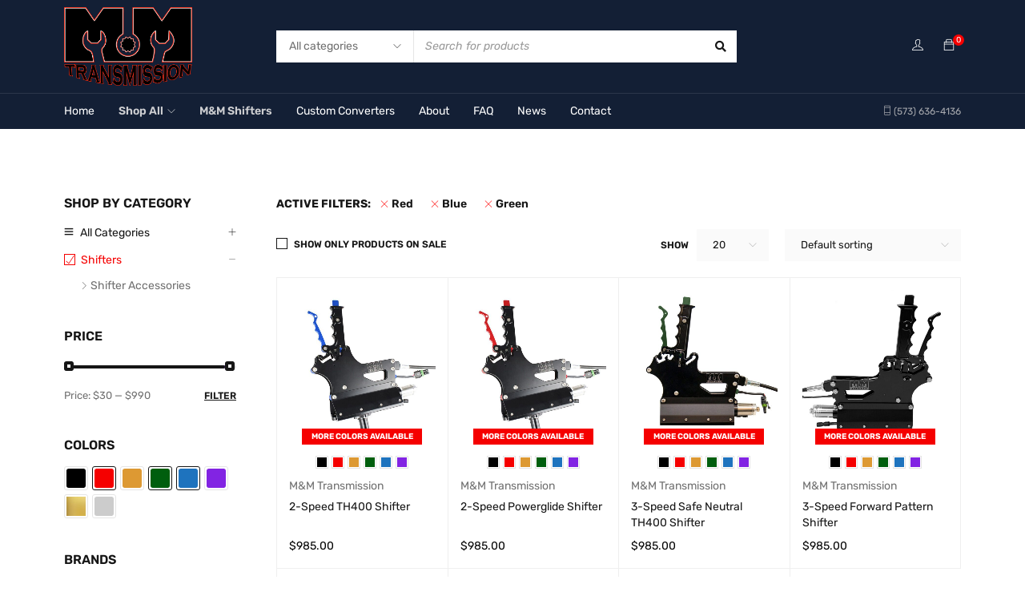

--- FILE ---
content_type: text/html; charset=UTF-8
request_url: https://www.mandmtransmission.com/product-category/shifters/?filter_color=red,blue,green
body_size: 31618
content:
<!DOCTYPE html>
<html lang="en">
<head>
		<meta charset="UTF-8" />

	<meta name="viewport" content="width=device-width, initial-scale=1.0, maximum-scale=1" />

	<link rel="profile" href="//gmpg.org/xfn/11" />
					<script>document.documentElement.className = document.documentElement.className + ' yes-js js_active js'</script>
			<meta name='robots' content='index, follow, max-image-preview:large, max-snippet:-1, max-video-preview:-1' />

            <script data-no-defer="1" data-ezscrex="false" data-cfasync="false" data-pagespeed-no-defer data-cookieconsent="ignore">
                var ctPublicFunctions = {"_ajax_nonce":"db9e7f908b","_rest_nonce":"c525cdd78a","_ajax_url":"\/wp-admin\/admin-ajax.php","_rest_url":"https:\/\/www.mandmtransmission.com\/wp-json\/","data__cookies_type":"none","data__ajax_type":"rest","data__bot_detector_enabled":"1","data__frontend_data_log_enabled":1,"cookiePrefix":"","wprocket_detected":false,"host_url":"www.mandmtransmission.com","text__ee_click_to_select":"Click to select the whole data","text__ee_original_email":"The complete one is","text__ee_got_it":"Got it","text__ee_blocked":"Blocked","text__ee_cannot_connect":"Cannot connect","text__ee_cannot_decode":"Can not decode email. Unknown reason","text__ee_email_decoder":"CleanTalk email decoder","text__ee_wait_for_decoding":"The magic is on the way!","text__ee_decoding_process":"Please wait a few seconds while we decode the contact data."}
            </script>
        
            <script data-no-defer="1" data-ezscrex="false" data-cfasync="false" data-pagespeed-no-defer data-cookieconsent="ignore">
                var ctPublic = {"_ajax_nonce":"db9e7f908b","settings__forms__check_internal":"0","settings__forms__check_external":"0","settings__forms__force_protection":0,"settings__forms__search_test":"1","settings__forms__wc_add_to_cart":"0","settings__data__bot_detector_enabled":"1","settings__sfw__anti_crawler":0,"blog_home":"https:\/\/www.mandmtransmission.com\/","pixel__setting":"3","pixel__enabled":true,"pixel__url":null,"data__email_check_before_post":"1","data__email_check_exist_post":"0","data__cookies_type":"none","data__key_is_ok":true,"data__visible_fields_required":true,"wl_brandname":"Anti-Spam by CleanTalk","wl_brandname_short":"CleanTalk","ct_checkjs_key":"63de4e73858bd1684afd244fe9e238c2191ea8c2dfd9a95af5235c1d60c9d7ac","emailEncoderPassKey":"ff82e33a6bff9c65119e66cf5b3f113b","bot_detector_forms_excluded":"W10=","advancedCacheExists":true,"varnishCacheExists":false,"wc_ajax_add_to_cart":true,"theRealPerson":{"phrases":{"trpHeading":"The Real Person Badge!","trpContent1":"The commenter acts as a real person and verified as not a bot.","trpContent2":" Anti-Spam by CleanTalk","trpContentLearnMore":"Learn more"},"trpContentLink":"https:\/\/cleantalk.org\/help\/the-real-person?utm_id=&amp;utm_term=&amp;utm_source=admin_side&amp;utm_medium=trp_badge&amp;utm_content=trp_badge_link_click&amp;utm_campaign=apbct_links","imgPersonUrl":"https:\/\/www.mandmtransmission.com\/wp-content\/plugins\/cleantalk-spam-protect\/css\/images\/real_user.svg","imgShieldUrl":"https:\/\/www.mandmtransmission.com\/wp-content\/plugins\/cleantalk-spam-protect\/css\/images\/shield.svg"}}
            </script>
        
	<!-- This site is optimized with the Yoast SEO plugin v26.6 - https://yoast.com/wordpress/plugins/seo/ -->
	<title>Performance Drag Racing Shifters - M &amp; M Transmission</title><link rel="preload" as="style" href="https://fonts.googleapis.com/css?family=Rubik:400,600,700|Poppins:400&display=swap" /><link rel="stylesheet" href="https://fonts.googleapis.com/css?family=Rubik:400,600,700|Poppins:400&display=swap" media="print" onload="this.media='all'" /><noscript><link rel="stylesheet" href="https://fonts.googleapis.com/css?family=Rubik:400,600,700|Poppins:400&display=swap" /></noscript>
	<link rel="canonical" href="https://www.mandmtransmission.com/product-category/shifters/" />
	<meta property="og:locale" content="en_US" />
	<meta property="og:type" content="article" />
	<meta property="og:title" content="Performance Drag Racing Shifters - M &amp; M Transmission" />
	<meta property="og:url" content="https://www.mandmtransmission.com/product-category/shifters/" />
	<meta property="og:site_name" content="M &amp; M Transmission" />
	<meta name="twitter:card" content="summary_large_image" />
	<script type="application/ld+json" class="yoast-schema-graph">{"@context":"https://schema.org","@graph":[{"@type":"CollectionPage","@id":"https://www.mandmtransmission.com/product-category/shifters/","url":"https://www.mandmtransmission.com/product-category/shifters/","name":"Performance Drag Racing Shifters - M &amp; M Transmission","isPartOf":{"@id":"https://www.mandmtransmission.com/#website"},"primaryImageOfPage":{"@id":"https://www.mandmtransmission.com/product-category/shifters/#primaryimage"},"image":{"@id":"https://www.mandmtransmission.com/product-category/shifters/#primaryimage"},"thumbnailUrl":"https://www.mandmtransmission.com/wp-content/uploads/2022/04/2sp-powerglide-th400-blue.jpg","breadcrumb":{"@id":"https://www.mandmtransmission.com/product-category/shifters/#breadcrumb"},"inLanguage":"en"},{"@type":"ImageObject","inLanguage":"en","@id":"https://www.mandmtransmission.com/product-category/shifters/#primaryimage","url":"https://www.mandmtransmission.com/wp-content/uploads/2022/04/2sp-powerglide-th400-blue.jpg","contentUrl":"https://www.mandmtransmission.com/wp-content/uploads/2022/04/2sp-powerglide-th400-blue.jpg","width":1000,"height":1000},{"@type":"BreadcrumbList","@id":"https://www.mandmtransmission.com/product-category/shifters/#breadcrumb","itemListElement":[{"@type":"ListItem","position":1,"name":"Home","item":"https://www.mandmtransmission.com/"},{"@type":"ListItem","position":2,"name":"Shifters"}]},{"@type":"WebSite","@id":"https://www.mandmtransmission.com/#website","url":"https://www.mandmtransmission.com/","name":"MandM Transmission","description":"Race Winning Reliability, Record Setting Technology","potentialAction":[{"@type":"SearchAction","target":{"@type":"EntryPoint","urlTemplate":"https://www.mandmtransmission.com/?s={search_term_string}"},"query-input":{"@type":"PropertyValueSpecification","valueRequired":true,"valueName":"search_term_string"}}],"inLanguage":"en"}]}</script>
	<!-- / Yoast SEO plugin. -->


<link rel='dns-prefetch' href='//fd.cleantalk.org' />
<link rel='dns-prefetch' href='//maxcdn.bootstrapcdn.com' />
<link rel='dns-prefetch' href='//fonts.googleapis.com' />
<link href='http://fonts.googleapis.com' rel='preconnect' />
<link href='//fonts.gstatic.com' crossorigin='' rel='preconnect' />
<link rel='preconnect' href='https://fonts.gstatic.com' crossorigin />
<link rel="alternate" type="application/rss+xml" title="M &amp; M Transmission &raquo; Feed" href="https://www.mandmtransmission.com/feed/" />
<link rel="alternate" type="application/rss+xml" title="M &amp; M Transmission &raquo; Shifters Category Feed" href="https://www.mandmtransmission.com/product-category/shifters/feed/" />
		<style>
			.lazyload,
			.lazyloading {
				max-width: 100%;
			}
		</style>
		<style id='wp-img-auto-sizes-contain-inline-css' type='text/css'>
img:is([sizes=auto i],[sizes^="auto," i]){contain-intrinsic-size:3000px 1500px}
/*# sourceURL=wp-img-auto-sizes-contain-inline-css */
</style>
<link rel='stylesheet' id='wphb-1-css' href='https://www.mandmtransmission.com/wp-content/uploads/hummingbird-assets/9750c1ac69018576579d4a5f1378cf21.css' type='text/css' media='all' />
<style id='wphb-1-inline-css' type='text/css'>

        .berocket_better_labels:before,
        .berocket_better_labels:after {
            clear: both;
            content: " ";
            display: block;
        }
        .berocket_better_labels.berocket_better_labels_image {
            position: absolute!important;
            top: 0px!important;
            bottom: 0px!important;
            left: 0px!important;
            right: 0px!important;
            pointer-events: none;
        }
        .berocket_better_labels.berocket_better_labels_image * {
            pointer-events: none;
        }
        .berocket_better_labels.berocket_better_labels_image img,
        .berocket_better_labels.berocket_better_labels_image .fa,
        .berocket_better_labels.berocket_better_labels_image .berocket_color_label,
        .berocket_better_labels.berocket_better_labels_image .berocket_image_background,
        .berocket_better_labels .berocket_better_labels_line .br_alabel,
        .berocket_better_labels .berocket_better_labels_line .br_alabel span {
            pointer-events: all;
        }
        .berocket_better_labels .berocket_color_label,
        .br_alabel .berocket_color_label {
            width: 100%;
            height: 100%;
            display: block;
        }
        .berocket_better_labels .berocket_better_labels_position_left {
            text-align:left;
            float: left;
            clear: left;
        }
        .berocket_better_labels .berocket_better_labels_position_center {
            text-align:center;
        }
        .berocket_better_labels .berocket_better_labels_position_right {
            text-align:right;
            float: right;
            clear: right;
        }
        .berocket_better_labels.berocket_better_labels_label {
            clear: both
        }
        .berocket_better_labels .berocket_better_labels_line {
            line-height: 1px;
        }
        .berocket_better_labels.berocket_better_labels_label .berocket_better_labels_line {
            clear: none;
        }
        .berocket_better_labels .berocket_better_labels_position_left .berocket_better_labels_line {
            clear: left;
        }
        .berocket_better_labels .berocket_better_labels_position_right .berocket_better_labels_line {
            clear: right;
        }
        .berocket_better_labels .berocket_better_labels_line .br_alabel {
            display: inline-block;
            position: relative;
            top: 0!important;
            left: 0!important;
            right: 0!important;
            line-height: 1px;
        }.berocket_better_labels .berocket_better_labels_position {
                display: flex;
                flex-direction: column;
            }
            .berocket_better_labels .berocket_better_labels_position.berocket_better_labels_position_left {
                align-items: start;
            }
            .berocket_better_labels .berocket_better_labels_position.berocket_better_labels_position_right {
                align-items: end;
            }
            .rtl .berocket_better_labels .berocket_better_labels_position.berocket_better_labels_position_left {
                align-items: end;
            }
            .rtl .berocket_better_labels .berocket_better_labels_position.berocket_better_labels_position_right {
                align-items: start;
            }
            .berocket_better_labels .berocket_better_labels_position.berocket_better_labels_position_center {
                align-items: center;
            }
            .berocket_better_labels .berocket_better_labels_position .berocket_better_labels_inline {
                display: flex;
                align-items: start;
            }
[data-font="FontAwesome"]:before {font-family: 'FontAwesome' !important;content: attr(data-icon) !important;speak: none !important;font-weight: normal !important;font-variant: normal !important;text-transform: none !important;line-height: 1 !important;font-style: normal !important;-webkit-font-smoothing: antialiased !important;-moz-osx-font-smoothing: grayscale !important;}
/*# sourceURL=wphb-1-inline-css */
</style>
<link rel='stylesheet' id='themecomplete-fontawesome-css' href='https://www.mandmtransmission.com/wp-content/uploads/hummingbird-assets/039459bc509bb1265ed33377da08dccf.css' type='text/css' media='screen' />
<link rel='stylesheet' id='wphb-2-css' href='https://www.mandmtransmission.com/wp-content/uploads/hummingbird-assets/b300679701000ac76f623d05136199df.css' type='text/css' media='all' />
<link rel='stylesheet' id='wphb-3-css' href='https://www.mandmtransmission.com/wp-content/uploads/hummingbird-assets/5bcb51c38448b16ebc6a623b5dbcc95d.css' type='text/css' media='screen' />
<link rel='stylesheet' id='wphb-4-css' href='https://www.mandmtransmission.com/wp-content/uploads/hummingbird-assets/b354506a9f7155ee27ad9ab1f4cf4df7.css' type='text/css' media='all' />
<link rel='stylesheet' id='themecomplete-epo-smallscreen-css' href='https://www.mandmtransmission.com/wp-content/uploads/hummingbird-assets/e0dbc20aeabd7c883cc7bbf9cd51ac77.css' type='text/css' media='only screen and (max-width: 768px)' />
<link rel='stylesheet' id='wp-block-library-css' href='https://www.mandmtransmission.com/wp-includes/css/dist/block-library/style.min.css' type='text/css' media='all' />
<style id='classic-theme-styles-inline-css' type='text/css'>
/*! This file is auto-generated */
.wp-block-button__link{color:#fff;background-color:#32373c;border-radius:9999px;box-shadow:none;text-decoration:none;padding:calc(.667em + 2px) calc(1.333em + 2px);font-size:1.125em}.wp-block-file__button{background:#32373c;color:#fff;text-decoration:none}
/*# sourceURL=/wp-includes/css/classic-themes.min.css */
</style>
<link rel='stylesheet' id='jquery-selectBox-css' href='https://www.mandmtransmission.com/wp-content/uploads/hummingbird-assets/6d53c4c9c2779562488e0835dba7147e.css' type='text/css' media='all' />
<link rel='stylesheet' id='woocommerce_prettyPhoto_css-css' href='https://www.mandmtransmission.com/wp-content/uploads/hummingbird-assets/9104fe2de41e395df8af44e28c5cf42f.css' type='text/css' media='all' />
<link rel='stylesheet' id='yith-wcwl-main-css' href='https://www.mandmtransmission.com/wp-content/uploads/hummingbird-assets/1b3d939afd85a7a22089e4582854237a.css' type='text/css' media='all' />
<style id='yith-wcwl-main-inline-css' type='text/css'>
 :root { --rounded-corners-radius: 16px; --add-to-cart-rounded-corners-radius: 16px; --color-headers-background: #F4F4F4; --feedback-duration: 3s } 
 :root { --rounded-corners-radius: 16px; --add-to-cart-rounded-corners-radius: 16px; --color-headers-background: #F4F4F4; --feedback-duration: 3s } 
/*# sourceURL=yith-wcwl-main-inline-css */
</style>
<style id='global-styles-inline-css' type='text/css'>
:root{--wp--preset--aspect-ratio--square: 1;--wp--preset--aspect-ratio--4-3: 4/3;--wp--preset--aspect-ratio--3-4: 3/4;--wp--preset--aspect-ratio--3-2: 3/2;--wp--preset--aspect-ratio--2-3: 2/3;--wp--preset--aspect-ratio--16-9: 16/9;--wp--preset--aspect-ratio--9-16: 9/16;--wp--preset--color--black: #000000;--wp--preset--color--cyan-bluish-gray: #abb8c3;--wp--preset--color--white: #ffffff;--wp--preset--color--pale-pink: #f78da7;--wp--preset--color--vivid-red: #cf2e2e;--wp--preset--color--luminous-vivid-orange: #ff6900;--wp--preset--color--luminous-vivid-amber: #fcb900;--wp--preset--color--light-green-cyan: #7bdcb5;--wp--preset--color--vivid-green-cyan: #00d084;--wp--preset--color--pale-cyan-blue: #8ed1fc;--wp--preset--color--vivid-cyan-blue: #0693e3;--wp--preset--color--vivid-purple: #9b51e0;--wp--preset--gradient--vivid-cyan-blue-to-vivid-purple: linear-gradient(135deg,rgb(6,147,227) 0%,rgb(155,81,224) 100%);--wp--preset--gradient--light-green-cyan-to-vivid-green-cyan: linear-gradient(135deg,rgb(122,220,180) 0%,rgb(0,208,130) 100%);--wp--preset--gradient--luminous-vivid-amber-to-luminous-vivid-orange: linear-gradient(135deg,rgb(252,185,0) 0%,rgb(255,105,0) 100%);--wp--preset--gradient--luminous-vivid-orange-to-vivid-red: linear-gradient(135deg,rgb(255,105,0) 0%,rgb(207,46,46) 100%);--wp--preset--gradient--very-light-gray-to-cyan-bluish-gray: linear-gradient(135deg,rgb(238,238,238) 0%,rgb(169,184,195) 100%);--wp--preset--gradient--cool-to-warm-spectrum: linear-gradient(135deg,rgb(74,234,220) 0%,rgb(151,120,209) 20%,rgb(207,42,186) 40%,rgb(238,44,130) 60%,rgb(251,105,98) 80%,rgb(254,248,76) 100%);--wp--preset--gradient--blush-light-purple: linear-gradient(135deg,rgb(255,206,236) 0%,rgb(152,150,240) 100%);--wp--preset--gradient--blush-bordeaux: linear-gradient(135deg,rgb(254,205,165) 0%,rgb(254,45,45) 50%,rgb(107,0,62) 100%);--wp--preset--gradient--luminous-dusk: linear-gradient(135deg,rgb(255,203,112) 0%,rgb(199,81,192) 50%,rgb(65,88,208) 100%);--wp--preset--gradient--pale-ocean: linear-gradient(135deg,rgb(255,245,203) 0%,rgb(182,227,212) 50%,rgb(51,167,181) 100%);--wp--preset--gradient--electric-grass: linear-gradient(135deg,rgb(202,248,128) 0%,rgb(113,206,126) 100%);--wp--preset--gradient--midnight: linear-gradient(135deg,rgb(2,3,129) 0%,rgb(40,116,252) 100%);--wp--preset--font-size--small: 13px;--wp--preset--font-size--medium: 20px;--wp--preset--font-size--large: 36px;--wp--preset--font-size--x-large: 42px;--wp--preset--spacing--20: 0.44rem;--wp--preset--spacing--30: 0.67rem;--wp--preset--spacing--40: 1rem;--wp--preset--spacing--50: 1.5rem;--wp--preset--spacing--60: 2.25rem;--wp--preset--spacing--70: 3.38rem;--wp--preset--spacing--80: 5.06rem;--wp--preset--shadow--natural: 6px 6px 9px rgba(0, 0, 0, 0.2);--wp--preset--shadow--deep: 12px 12px 50px rgba(0, 0, 0, 0.4);--wp--preset--shadow--sharp: 6px 6px 0px rgba(0, 0, 0, 0.2);--wp--preset--shadow--outlined: 6px 6px 0px -3px rgb(255, 255, 255), 6px 6px rgb(0, 0, 0);--wp--preset--shadow--crisp: 6px 6px 0px rgb(0, 0, 0);}:where(.is-layout-flex){gap: 0.5em;}:where(.is-layout-grid){gap: 0.5em;}body .is-layout-flex{display: flex;}.is-layout-flex{flex-wrap: wrap;align-items: center;}.is-layout-flex > :is(*, div){margin: 0;}body .is-layout-grid{display: grid;}.is-layout-grid > :is(*, div){margin: 0;}:where(.wp-block-columns.is-layout-flex){gap: 2em;}:where(.wp-block-columns.is-layout-grid){gap: 2em;}:where(.wp-block-post-template.is-layout-flex){gap: 1.25em;}:where(.wp-block-post-template.is-layout-grid){gap: 1.25em;}.has-black-color{color: var(--wp--preset--color--black) !important;}.has-cyan-bluish-gray-color{color: var(--wp--preset--color--cyan-bluish-gray) !important;}.has-white-color{color: var(--wp--preset--color--white) !important;}.has-pale-pink-color{color: var(--wp--preset--color--pale-pink) !important;}.has-vivid-red-color{color: var(--wp--preset--color--vivid-red) !important;}.has-luminous-vivid-orange-color{color: var(--wp--preset--color--luminous-vivid-orange) !important;}.has-luminous-vivid-amber-color{color: var(--wp--preset--color--luminous-vivid-amber) !important;}.has-light-green-cyan-color{color: var(--wp--preset--color--light-green-cyan) !important;}.has-vivid-green-cyan-color{color: var(--wp--preset--color--vivid-green-cyan) !important;}.has-pale-cyan-blue-color{color: var(--wp--preset--color--pale-cyan-blue) !important;}.has-vivid-cyan-blue-color{color: var(--wp--preset--color--vivid-cyan-blue) !important;}.has-vivid-purple-color{color: var(--wp--preset--color--vivid-purple) !important;}.has-black-background-color{background-color: var(--wp--preset--color--black) !important;}.has-cyan-bluish-gray-background-color{background-color: var(--wp--preset--color--cyan-bluish-gray) !important;}.has-white-background-color{background-color: var(--wp--preset--color--white) !important;}.has-pale-pink-background-color{background-color: var(--wp--preset--color--pale-pink) !important;}.has-vivid-red-background-color{background-color: var(--wp--preset--color--vivid-red) !important;}.has-luminous-vivid-orange-background-color{background-color: var(--wp--preset--color--luminous-vivid-orange) !important;}.has-luminous-vivid-amber-background-color{background-color: var(--wp--preset--color--luminous-vivid-amber) !important;}.has-light-green-cyan-background-color{background-color: var(--wp--preset--color--light-green-cyan) !important;}.has-vivid-green-cyan-background-color{background-color: var(--wp--preset--color--vivid-green-cyan) !important;}.has-pale-cyan-blue-background-color{background-color: var(--wp--preset--color--pale-cyan-blue) !important;}.has-vivid-cyan-blue-background-color{background-color: var(--wp--preset--color--vivid-cyan-blue) !important;}.has-vivid-purple-background-color{background-color: var(--wp--preset--color--vivid-purple) !important;}.has-black-border-color{border-color: var(--wp--preset--color--black) !important;}.has-cyan-bluish-gray-border-color{border-color: var(--wp--preset--color--cyan-bluish-gray) !important;}.has-white-border-color{border-color: var(--wp--preset--color--white) !important;}.has-pale-pink-border-color{border-color: var(--wp--preset--color--pale-pink) !important;}.has-vivid-red-border-color{border-color: var(--wp--preset--color--vivid-red) !important;}.has-luminous-vivid-orange-border-color{border-color: var(--wp--preset--color--luminous-vivid-orange) !important;}.has-luminous-vivid-amber-border-color{border-color: var(--wp--preset--color--luminous-vivid-amber) !important;}.has-light-green-cyan-border-color{border-color: var(--wp--preset--color--light-green-cyan) !important;}.has-vivid-green-cyan-border-color{border-color: var(--wp--preset--color--vivid-green-cyan) !important;}.has-pale-cyan-blue-border-color{border-color: var(--wp--preset--color--pale-cyan-blue) !important;}.has-vivid-cyan-blue-border-color{border-color: var(--wp--preset--color--vivid-cyan-blue) !important;}.has-vivid-purple-border-color{border-color: var(--wp--preset--color--vivid-purple) !important;}.has-vivid-cyan-blue-to-vivid-purple-gradient-background{background: var(--wp--preset--gradient--vivid-cyan-blue-to-vivid-purple) !important;}.has-light-green-cyan-to-vivid-green-cyan-gradient-background{background: var(--wp--preset--gradient--light-green-cyan-to-vivid-green-cyan) !important;}.has-luminous-vivid-amber-to-luminous-vivid-orange-gradient-background{background: var(--wp--preset--gradient--luminous-vivid-amber-to-luminous-vivid-orange) !important;}.has-luminous-vivid-orange-to-vivid-red-gradient-background{background: var(--wp--preset--gradient--luminous-vivid-orange-to-vivid-red) !important;}.has-very-light-gray-to-cyan-bluish-gray-gradient-background{background: var(--wp--preset--gradient--very-light-gray-to-cyan-bluish-gray) !important;}.has-cool-to-warm-spectrum-gradient-background{background: var(--wp--preset--gradient--cool-to-warm-spectrum) !important;}.has-blush-light-purple-gradient-background{background: var(--wp--preset--gradient--blush-light-purple) !important;}.has-blush-bordeaux-gradient-background{background: var(--wp--preset--gradient--blush-bordeaux) !important;}.has-luminous-dusk-gradient-background{background: var(--wp--preset--gradient--luminous-dusk) !important;}.has-pale-ocean-gradient-background{background: var(--wp--preset--gradient--pale-ocean) !important;}.has-electric-grass-gradient-background{background: var(--wp--preset--gradient--electric-grass) !important;}.has-midnight-gradient-background{background: var(--wp--preset--gradient--midnight) !important;}.has-small-font-size{font-size: var(--wp--preset--font-size--small) !important;}.has-medium-font-size{font-size: var(--wp--preset--font-size--medium) !important;}.has-large-font-size{font-size: var(--wp--preset--font-size--large) !important;}.has-x-large-font-size{font-size: var(--wp--preset--font-size--x-large) !important;}
:where(.wp-block-post-template.is-layout-flex){gap: 1.25em;}:where(.wp-block-post-template.is-layout-grid){gap: 1.25em;}
:where(.wp-block-term-template.is-layout-flex){gap: 1.25em;}:where(.wp-block-term-template.is-layout-grid){gap: 1.25em;}
:where(.wp-block-columns.is-layout-flex){gap: 2em;}:where(.wp-block-columns.is-layout-grid){gap: 2em;}
:root :where(.wp-block-pullquote){font-size: 1.5em;line-height: 1.6;}
/*# sourceURL=global-styles-inline-css */
</style>
<link rel='stylesheet' id='wphb-5-css' href='https://www.mandmtransmission.com/wp-content/uploads/hummingbird-assets/ee8db0bd16dd0ed313d0966c456513e6.css' type='text/css' media='all' />
<link rel='stylesheet' id='woocommerce-layout-css' href='https://www.mandmtransmission.com/wp-content/uploads/hummingbird-assets/147b350d44350b623592a5b19cdc431e.css' type='text/css' media='all' />
<link rel='stylesheet' id='woocommerce-smallscreen-css' href='https://www.mandmtransmission.com/wp-content/uploads/hummingbird-assets/53e12305810a50ee5100661a68d4e4f8.css' type='text/css' media='only screen and (max-width: 768px)' />
<link rel='stylesheet' id='woocommerce-general-css' href='https://www.mandmtransmission.com/wp-content/uploads/hummingbird-assets/68b98f809c07cb8c36ccfb15cc4abb7b.css' type='text/css' media='all' />
<style id='woocommerce-inline-inline-css' type='text/css'>
.woocommerce form .form-row .required { visibility: visible; }
/*# sourceURL=woocommerce-inline-inline-css */
</style>
<link rel='stylesheet' id='wphb-6-css' href='https://www.mandmtransmission.com/wp-content/uploads/hummingbird-assets/d623f586ffc90a912b1690782f12d02e.css' type='text/css' media='all' />
<link rel='stylesheet' id='trustreviews-public-main-css-css' href='https://www.mandmtransmission.com/wp-content/uploads/hummingbird-assets/97602df93c25db5f36ac83eca76aa741.css' type='text/css' media='all' />
<link rel='stylesheet' id='wphb-7-css' href='https://www.mandmtransmission.com/wp-content/uploads/hummingbird-assets/40717dc2349993ad5a298062edca9443.css' type='text/css' media='all' />
<noscript></noscript><link rel='stylesheet' id='wphb-8-css' href='https://www.mandmtransmission.com/wp-content/uploads/hummingbird-assets/ff972cfe86c6945b3b9391fb7a158f3a.css' type='text/css' media='all' />
<style id='wphb-8-inline-css' type='text/css'>
.ts-header .is-sticky .header-bottom{
    display: block !important;
}

.sticky-wrapper.is-sticky .icon-menu-sticky-header{
    opacity: 0 !important;
}
/*# sourceURL=wphb-8-inline-css */
</style>
<script type="text/template" id="tmpl-variation-template">
	<div class="woocommerce-variation-description">{{{ data.variation.variation_description }}}</div>
	<div class="woocommerce-variation-price">{{{ data.variation.price_html }}}</div>
	<div class="woocommerce-variation-availability">{{{ data.variation.availability_html }}}</div>
</script>
<script type="text/template" id="tmpl-unavailable-variation-template">
	<p role="alert">Sorry, this product is unavailable. Please choose a different combination.</p>
</script>
<script type="text/javascript" src="https://www.mandmtransmission.com/wp-includes/js/jquery/jquery.min.js" id="jquery-core-js"></script>
<script type="text/javascript" src="https://www.mandmtransmission.com/wp-includes/js/jquery/jquery-migrate.min.js" id="jquery-migrate-js"></script>
<script type="text/javascript" id="wphb-9-js-extra">
/* <![CDATA[ */
var _wpUtilSettings = {"ajax":{"url":"/wp-admin/admin-ajax.php"}};
//# sourceURL=wphb-9-js-extra
/* ]]> */
</script>
<script type="text/javascript" src="https://www.mandmtransmission.com/wp-content/uploads/hummingbird-assets/e1d306c3ff49d031834d69a92a3906cd.js" id="wphb-9-js"></script>
<script type="text/javascript" id="wphb-10-js-extra">
/* <![CDATA[ */
var wc_add_to_cart_variation_params = {"wc_ajax_url":"/?wc-ajax=%%endpoint%%","i18n_no_matching_variations_text":"Sorry, no products matched your selection. Please choose a different combination.","i18n_make_a_selection_text":"Please select some product options before adding this product to your cart.","i18n_unavailable_text":"Sorry, this product is unavailable. Please choose a different combination.","i18n_reset_alert_text":"Your selection has been reset. Please select some product options before adding this product to your cart."};
//# sourceURL=wphb-10-js-extra
/* ]]> */
</script>
<script type="text/javascript" src="https://www.mandmtransmission.com/wp-content/uploads/hummingbird-assets/01c8aa99b0b739dc77d16294cbc0eedd.js" id="wphb-10-js" defer="defer" data-wp-strategy="defer"></script>
<script type="text/javascript" src="https://fd.cleantalk.org/ct-bot-detector-wrapper.js" id="ct_bot_detector-js" defer="defer" data-wp-strategy="defer"></script>
<script type="text/javascript" id="wphb-11-js-extra">
/* <![CDATA[ */
var wc_cart_fragments_params = {"ajax_url":"/wp-admin/admin-ajax.php","wc_ajax_url":"/?wc-ajax=%%endpoint%%","cart_hash_key":"wc_cart_hash_3f8e267494ab49163e3679acf136a4a1","fragment_name":"wc_fragments_3f8e267494ab49163e3679acf136a4a1","request_timeout":"5000"};;;var ts_loading_screen_opt = {"loading_image":"https://www.mandmtransmission.com/wp-content/themes/gostore/images/loading/loading_5.svg"};;;var woocommerce_params = {"ajax_url":"/wp-admin/admin-ajax.php","wc_ajax_url":"/?wc-ajax=%%endpoint%%","i18n_password_show":"Show password","i18n_password_hide":"Hide password"};;;var wc_add_to_cart_params = {"ajax_url":"/wp-admin/admin-ajax.php","wc_ajax_url":"/?wc-ajax=%%endpoint%%","i18n_view_cart":"View cart","cart_url":"https://www.mandmtransmission.com/cart/","is_cart":"","cart_redirect_after_add":"no"};
//# sourceURL=wphb-11-js-extra
/* ]]> */
</script>
<script type="text/javascript" src="https://www.mandmtransmission.com/wp-content/uploads/hummingbird-assets/0f03185317f3c4eb035e55c17e9757c9.js" id="wphb-11-js" defer="defer" data-wp-strategy="defer"></script>
<link rel="https://api.w.org/" href="https://www.mandmtransmission.com/wp-json/" /><link rel="alternate" title="JSON" type="application/json" href="https://www.mandmtransmission.com/wp-json/wp/v2/product_cat/31" /><link rel="EditURI" type="application/rsd+xml" title="RSD" href="https://www.mandmtransmission.com/xmlrpc.php?rsd" />
<meta name="generator" content="WordPress 6.9" />
<meta name="generator" content="WooCommerce 10.4.3" />
<meta name="generator" content="Redux 4.5.9" /><style>.product .images {position: relative;}</style><!-- HFCM by 99 Robots - Snippet # 1: Google Analytics -->
<!-- Global site tag (gtag.js) - Google Analytics -->
<script async src="https://www.googletagmanager.com/gtag/js?id=G-YFBJ7HW1YK"></script>
<script>
  window.dataLayer = window.dataLayer || [];
  function gtag(){dataLayer.push(arguments);}
  gtag('js', new Date());

  gtag('config', 'G-YFBJ7HW1YK');
</script>
<!-- /end HFCM by 99 Robots -->
		<script>
			document.documentElement.className = document.documentElement.className.replace('no-js', 'js');
		</script>
				<style>
			.no-js img.lazyload {
				display: none;
			}

			figure.wp-block-image img.lazyloading {
				min-width: 150px;
			}

			.lazyload,
			.lazyloading {
				--smush-placeholder-width: 100px;
				--smush-placeholder-aspect-ratio: 1/1;
				width: var(--smush-image-width, var(--smush-placeholder-width)) !important;
				aspect-ratio: var(--smush-image-aspect-ratio, var(--smush-placeholder-aspect-ratio)) !important;
			}

						.lazyload, .lazyloading {
				opacity: 0;
			}

			.lazyloaded {
				opacity: 1;
				transition: opacity 400ms;
				transition-delay: 0ms;
			}

					</style>
			<noscript><style>.woocommerce-product-gallery{ opacity: 1 !important; }</style></noscript>
	<meta name="generator" content="Elementor 3.34.0; features: additional_custom_breakpoints; settings: css_print_method-external, google_font-enabled, font_display-auto">
			<style>
				.e-con.e-parent:nth-of-type(n+4):not(.e-lazyloaded):not(.e-no-lazyload),
				.e-con.e-parent:nth-of-type(n+4):not(.e-lazyloaded):not(.e-no-lazyload) * {
					background-image: none !important;
				}
				@media screen and (max-height: 1024px) {
					.e-con.e-parent:nth-of-type(n+3):not(.e-lazyloaded):not(.e-no-lazyload),
					.e-con.e-parent:nth-of-type(n+3):not(.e-lazyloaded):not(.e-no-lazyload) * {
						background-image: none !important;
					}
				}
				@media screen and (max-height: 640px) {
					.e-con.e-parent:nth-of-type(n+2):not(.e-lazyloaded):not(.e-no-lazyload),
					.e-con.e-parent:nth-of-type(n+2):not(.e-lazyloaded):not(.e-no-lazyload) * {
						background-image: none !important;
					}
				}
			</style>
			<meta name="generator" content="Powered by Slider Revolution 6.7.20 - responsive, Mobile-Friendly Slider Plugin for WordPress with comfortable drag and drop interface." />
<link rel="icon" href="https://www.mandmtransmission.com/wp-content/uploads/2022/05/cropped-m-and-m-transmission-favicon-2022-32x32.jpg" sizes="32x32" />
<link rel="icon" href="https://www.mandmtransmission.com/wp-content/uploads/2022/05/cropped-m-and-m-transmission-favicon-2022-192x192.jpg" sizes="192x192" />
<link rel="apple-touch-icon" href="https://www.mandmtransmission.com/wp-content/uploads/2022/05/cropped-m-and-m-transmission-favicon-2022-180x180.jpg" />
<meta name="msapplication-TileImage" content="https://www.mandmtransmission.com/wp-content/uploads/2022/05/cropped-m-and-m-transmission-favicon-2022-270x270.jpg" />
<script>function setREVStartSize(e){
			//window.requestAnimationFrame(function() {
				window.RSIW = window.RSIW===undefined ? window.innerWidth : window.RSIW;
				window.RSIH = window.RSIH===undefined ? window.innerHeight : window.RSIH;
				try {
					var pw = document.getElementById(e.c).parentNode.offsetWidth,
						newh;
					pw = pw===0 || isNaN(pw) || (e.l=="fullwidth" || e.layout=="fullwidth") ? window.RSIW : pw;
					e.tabw = e.tabw===undefined ? 0 : parseInt(e.tabw);
					e.thumbw = e.thumbw===undefined ? 0 : parseInt(e.thumbw);
					e.tabh = e.tabh===undefined ? 0 : parseInt(e.tabh);
					e.thumbh = e.thumbh===undefined ? 0 : parseInt(e.thumbh);
					e.tabhide = e.tabhide===undefined ? 0 : parseInt(e.tabhide);
					e.thumbhide = e.thumbhide===undefined ? 0 : parseInt(e.thumbhide);
					e.mh = e.mh===undefined || e.mh=="" || e.mh==="auto" ? 0 : parseInt(e.mh,0);
					if(e.layout==="fullscreen" || e.l==="fullscreen")
						newh = Math.max(e.mh,window.RSIH);
					else{
						e.gw = Array.isArray(e.gw) ? e.gw : [e.gw];
						for (var i in e.rl) if (e.gw[i]===undefined || e.gw[i]===0) e.gw[i] = e.gw[i-1];
						e.gh = e.el===undefined || e.el==="" || (Array.isArray(e.el) && e.el.length==0)? e.gh : e.el;
						e.gh = Array.isArray(e.gh) ? e.gh : [e.gh];
						for (var i in e.rl) if (e.gh[i]===undefined || e.gh[i]===0) e.gh[i] = e.gh[i-1];
											
						var nl = new Array(e.rl.length),
							ix = 0,
							sl;
						e.tabw = e.tabhide>=pw ? 0 : e.tabw;
						e.thumbw = e.thumbhide>=pw ? 0 : e.thumbw;
						e.tabh = e.tabhide>=pw ? 0 : e.tabh;
						e.thumbh = e.thumbhide>=pw ? 0 : e.thumbh;
						for (var i in e.rl) nl[i] = e.rl[i]<window.RSIW ? 0 : e.rl[i];
						sl = nl[0];
						for (var i in nl) if (sl>nl[i] && nl[i]>0) { sl = nl[i]; ix=i;}
						var m = pw>(e.gw[ix]+e.tabw+e.thumbw) ? 1 : (pw-(e.tabw+e.thumbw)) / (e.gw[ix]);
						newh =  (e.gh[ix] * m) + (e.tabh + e.thumbh);
					}
					var el = document.getElementById(e.c);
					if (el!==null && el) el.style.height = newh+"px";
					el = document.getElementById(e.c+"_wrapper");
					if (el!==null && el) {
						el.style.height = newh+"px";
						el.style.display = "block";
					}
				} catch(e){
					console.log("Failure at Presize of Slider:" + e)
				}
			//});
		  };</script>
		<style type="text/css" id="wp-custom-css">
			/** HEADER FORMATTING 
.ts-header .is-sticky .header-bottom{
    display: block !important;
}
.sticky-wrapper.is-sticky .icon-menu-sticky-header{
    opacity: 0 !important;
}  **/



/** CONTENT FORMATTING **/
#page .product-type-variable .summary .ts-buy-now-button {
	margin-top: 0px;}

.ts-testimonial-wrapper.style-default blockquote .content::before {opacity:0;}

.woocommerce-store-notice  {background-color: #FF0000 !important;}

/** FORM FORMATTING **/
.contact-col-1  {
  float: left;
  width: 32%;
  margin-right: 2%;}
.contact-col-1-last  {
  float: left;
  width: 32%;
  margin-right: 0%;}

.contact-col-2  {
  float: left;
  width: 49%;
  margin-right: 2%;}

.contact-col-2-last  {
  float: left;
  width: 49%;
  margin-right: 0%;}

.contact-col-3  {
  float: left;
  width: 100%;
  margin-right: 0%;}

.wpcf7-list-item-label {color:rgb(112, 112, 112) !important;}


/** LIKE BOX FORMATTING **/
.cff-likebox {margin-top: 0px !important; max-height: 90px;}		</style>
		<script class="tm-hidden" type="text/template" id="tmpl-tc-cart-options-popup">
	<div class='header'>
		<h3>{{{ data.title }}}</h3>
	</div>
	<div id='{{{ data.id }}}' class='float-editbox'>{{{ data.html }}}</div>
	<div class='footer'>
		<div class='inner'>
			<span class='tm-button button button-secondary button-large floatbox-cancel'>{{{ data.close }}}</span>
		</div>
	</div>
</script>
<script class="tm-hidden" type="text/template" id="tmpl-tc-lightbox">
	<div class="tc-lightbox-wrap">
		<span class="tc-lightbox-button tcfa tcfa-search tc-transition tcinit"></span>
	</div>
</script>
<script class="tm-hidden" type="text/template" id="tmpl-tc-lightbox-zoom">
	<span class="tc-lightbox-button-close tcfa tcfa-times"></span>
	{{{ data.img }}}
</script>
<script class="tm-hidden" type="text/template" id="tmpl-tc-final-totals">
	<dl class="tm-extra-product-options-totals tm-custom-price-totals">
		<# if (data.show_unit_price==true){ #>		<dt class="tm-unit-price">{{{ data.unit_price }}}</dt>
		<dd class="tm-unit-price">
		{{{ data.totals_box_before_unit_price }}}<span class="price amount options">{{{ data.formatted_unit_price }}}</span>{{{ data.totals_box_after_unit_price }}}
		</dd>		<# } #>
		<# if (data.show_options_vat==true){ #>		<dt class="tm-vat-options-totals">{{{ data.options_vat_total }}}</dt>
		<dd class="tm-vat-options-totals">
		{{{ data.totals_box_before_vat_options_totals_price }}}<span class="price amount options">{{{ data.formatted_vat_options_total }}}</span>{{{ data.totals_box_after_vat_options_totals_price }}}
		</dd>		<# } #>
		<# if (data.show_options_total==true){ #>		<dt class="tm-options-totals">{{{ data.options_total }}}</dt>
		<dd class="tm-options-totals">
		{{{ data.totals_box_before_options_totals_price }}}<span class="price amount options">{{{ data.formatted_options_total }}}</span>{{{ data.totals_box_after_options_totals_price }}}
		</dd>		<# } #>
		<# if (data.show_fees_total==true){ #>		<dt class="tm-fee-totals">{{{ data.fees_total }}}</dt>
		<dd class="tm-fee-totals">
		{{{ data.totals_box_before_fee_totals_price }}}<span class="price amount fees">{{{ data.formatted_fees_total }}}</span>{{{ data.totals_box_after_fee_totals_price }}}
		</dd>		<# } #>
		<# if (data.show_extra_fee==true){ #>		<dt class="tm-extra-fee">{{{ data.extra_fee }}}</dt>
		<dd class="tm-extra-fee">
		{{{ data.totals_box_before_extra_fee_price }}}<span class="price amount options extra-fee">{{{ data.formatted_extra_fee }}}</span>{{{ data.totals_box_after_extra_fee_price }}}
		</dd>		<# } #>
		<# if (data.show_final_total==true){ #>		<dt class="tm-final-totals">{{{ data.final_total }}}</dt>
		<dd class="tm-final-totals">
		{{{ data.totals_box_before_final_totals_price }}}<span class="price amount final">{{{ data.formatted_final_total }}}</span>{{{ data.totals_box_after_final_totals_price }}}
		</dd>		<# } #>
			</dl>
</script>
<script class="tm-hidden" type="text/template" id="tmpl-tc-plain-price">
	{{{ data.price }}}
</script>
<script class="tm-hidden" type="text/template" id="tmpl-tc-suffix">
	</script>
<script class="tm-hidden" type="text/template" id="tmpl-tc-main-suffix">
	 &lt;small&gt;&lt;/small&gt;</script>
<script class="tm-hidden" type="text/template" id="tmpl-tc-price">
	&lt;span class=&quot;woocommerce-Price-amount amount&quot;&gt;&lt;bdi&gt;&lt;span class=&quot;woocommerce-Price-currencySymbol&quot;&gt;&#036;&lt;/span&gt;{{{ data.price }}}&lt;/bdi&gt;&lt;/span&gt;</script>
<script class="tm-hidden" type="text/template" id="tmpl-tc-price-m">
	&lt;span class=&quot;woocommerce-Price-amount amount&quot;&gt;&lt;bdi&gt;-&lt;span class=&quot;woocommerce-Price-currencySymbol&quot;&gt;&#036;&lt;/span&gt;{{{ data.price }}}&lt;/bdi&gt;&lt;/span&gt;</script>
<script class="tm-hidden" type="text/template" id="tmpl-tc-sale-price">
	&lt;del aria-hidden=&quot;true&quot;&gt;&lt;span class=&quot;woocommerce-Price-amount amount&quot;&gt;&lt;bdi&gt;&lt;span class=&quot;woocommerce-Price-currencySymbol&quot;&gt;&#036;&lt;/span&gt;{{{ data.price }}}&lt;/bdi&gt;&lt;/span&gt;&lt;/del&gt; &lt;span class=&quot;screen-reader-text&quot;&gt;Original price was: &#036;{{{ data.price }}}.&lt;/span&gt;&lt;ins aria-hidden=&quot;true&quot;&gt;&lt;span class=&quot;woocommerce-Price-amount amount&quot;&gt;&lt;bdi&gt;&lt;span class=&quot;woocommerce-Price-currencySymbol&quot;&gt;&#036;&lt;/span&gt;{{{ data.sale_price }}}&lt;/bdi&gt;&lt;/span&gt;&lt;/ins&gt;&lt;span class=&quot;screen-reader-text&quot;&gt;Current price is: &#036;{{{ data.sale_price }}}.&lt;/span&gt;</script>
<script class="tm-hidden" type="text/template" id="tmpl-tc-sale-price-m10">
	&lt;del aria-hidden=&quot;true&quot;&gt;&lt;span class=&quot;woocommerce-Price-amount amount&quot;&gt;&lt;bdi&gt;-&lt;span class=&quot;woocommerce-Price-currencySymbol&quot;&gt;&#036;&lt;/span&gt;{{{ data.price }}}&lt;/bdi&gt;&lt;/span&gt;&lt;/del&gt; &lt;span class=&quot;screen-reader-text&quot;&gt;Original price was: -&#036;{{{ data.price }}}.&lt;/span&gt;&lt;ins aria-hidden=&quot;true&quot;&gt;&lt;span class=&quot;woocommerce-Price-amount amount&quot;&gt;&lt;bdi&gt;&lt;span class=&quot;woocommerce-Price-currencySymbol&quot;&gt;&#036;&lt;/span&gt;{{{ data.sale_price }}}&lt;/bdi&gt;&lt;/span&gt;&lt;/ins&gt;&lt;span class=&quot;screen-reader-text&quot;&gt;Current price is: &#036;{{{ data.sale_price }}}.&lt;/span&gt;</script>
<script class="tm-hidden" type="text/template" id="tmpl-tc-sale-price-m01">
	&lt;del aria-hidden=&quot;true&quot;&gt;&lt;span class=&quot;woocommerce-Price-amount amount&quot;&gt;&lt;bdi&gt;&lt;span class=&quot;woocommerce-Price-currencySymbol&quot;&gt;&#036;&lt;/span&gt;{{{ data.price }}}&lt;/bdi&gt;&lt;/span&gt;&lt;/del&gt; &lt;span class=&quot;screen-reader-text&quot;&gt;Original price was: &#036;{{{ data.price }}}.&lt;/span&gt;&lt;ins aria-hidden=&quot;true&quot;&gt;&lt;span class=&quot;woocommerce-Price-amount amount&quot;&gt;&lt;bdi&gt;-&lt;span class=&quot;woocommerce-Price-currencySymbol&quot;&gt;&#036;&lt;/span&gt;{{{ data.sale_price }}}&lt;/bdi&gt;&lt;/span&gt;&lt;/ins&gt;&lt;span class=&quot;screen-reader-text&quot;&gt;Current price is: -&#036;{{{ data.sale_price }}}.&lt;/span&gt;</script>
<script class="tm-hidden" type="text/template" id="tmpl-tc-sale-price-m11">
	&lt;del aria-hidden=&quot;true&quot;&gt;&lt;span class=&quot;woocommerce-Price-amount amount&quot;&gt;&lt;bdi&gt;-&lt;span class=&quot;woocommerce-Price-currencySymbol&quot;&gt;&#036;&lt;/span&gt;{{{ data.price }}}&lt;/bdi&gt;&lt;/span&gt;&lt;/del&gt; &lt;span class=&quot;screen-reader-text&quot;&gt;Original price was: -&#036;{{{ data.price }}}.&lt;/span&gt;&lt;ins aria-hidden=&quot;true&quot;&gt;&lt;span class=&quot;woocommerce-Price-amount amount&quot;&gt;&lt;bdi&gt;-&lt;span class=&quot;woocommerce-Price-currencySymbol&quot;&gt;&#036;&lt;/span&gt;{{{ data.sale_price }}}&lt;/bdi&gt;&lt;/span&gt;&lt;/ins&gt;&lt;span class=&quot;screen-reader-text&quot;&gt;Current price is: -&#036;{{{ data.sale_price }}}.&lt;/span&gt;</script>
<script class="tm-hidden" type="text/template" id="tmpl-tc-section-pop-link">
	<div id="tm-section-pop-up" class="floatbox fl-overlay tm-section-pop-up single">
	<div class="tm-extra-product-options flasho tc-wrapper tm-animated appear">
		<div class='header'><h3>{{{ data.title }}}</h3></div>
		<div class="float-editbox" id="tc-floatbox-content"></div>
		<div class='footer'>
			<div class='inner'>
				<span class='tm-button button button-secondary button-large floatbox-cancel'>{{{ data.close }}}</span>
			</div>
		</div>
	</div>
	</div>
</script>
<script class="tm-hidden" type="text/template" id="tmpl-tc-floating-box-nks"><# if (data.values.length) {#>
	{{{ data.html_before }}}
	<div class="tc-row tm-fb-labels">
		<span class="tc-cell tcwidth tcwidth-25 tm-fb-title">{{{ data.option_label }}}</span>
		<span class="tc-cell tcwidth tcwidth-25 tm-fb-value">{{{ data.option_value }}}</span>
		<span class="tc-cell tcwidth tcwidth-25 tm-fb-quantity">{{{ data.option_qty }}}</span>
		<span class="tc-cell tcwidth tcwidth-25 tm-fb-price">{{{ data.option_price }}}</span>
	</div>
	<# for (var i = 0; i < data.values.length; i++) { #>
		<# if (data.values[i].label_show=='' || data.values[i].value_show=='') {#>
	<div class="tc-row tm-fb-data">
			<# if (data.values[i].label_show=='') {#>
		<span class="tc-cell tcwidth tcwidth-25 tm-fb-title">{{{ data.values[i].title }}}</span>
			<# } #>
			<# if (data.values[i].value_show=='') {#>
		<span class="tc-cell tcwidth tcwidth-25 tm-fb-value">{{{ data.values[i].value }}}</span>
			<# } #>
		<span class="tc-cell tcwidth tcwidth-25 tm-fb-quantity">{{{ data.values[i].quantity }}}</span>
		<span class="tc-cell tcwidth tcwidth-25 tm-fb-price">{{{ data.values[i].price }}}</span>
	</div>
		<# } #>
	<# } #>
	{{{ data.html_after }}}
	<# }#>
	{{{ data.totals }}}</script>
<script class="tm-hidden" type="text/template" id="tmpl-tc-floating-box"><# if (data.values.length) {#>
	{{{ data.html_before }}}
	<dl class="tm-fb">
		<# for (var i = 0; i < data.values.length; i++) { #>
			<# if (data.values[i].label_show=='') {#>
		<dt class="tm-fb-title">{{{ data.values[i].title }}}</dt>
			<# } #>
			<# if (data.values[i].value_show=='') {#>
		<dd class="tm-fb-value">{{{ data.values[i].value }}}<# if (data.values[i].quantity > 1) {#><span class="tm-fb-quantity"> &times; {{{ data.values[i].quantity }}}</span><#}#></dd>
			<# } #>
		<# } #>
	</dl>
	{{{ data.html_after }}}
	<# }#>{{{ data.totals }}}</script>
<script class="tm-hidden" type="text/template" id="tmpl-tc-chars-remanining">
	<span class="tc-chars">
		<span class="tc-chars-remanining">{{{ data.maxlength }}}</span>
		<span class="tc-remaining"> {{{ data.characters_remaining }}}</span>
	</span>
</script>
<script class="tm-hidden" type="text/template" id="tmpl-tc-formatted-price">{{{ data.before_price_text }}}<# if (data.customer_price_format_wrap_start) {#>
	{{{ data.customer_price_format_wrap_start }}}
	<# } #>&lt;span class=&quot;woocommerce-Price-amount amount&quot;&gt;&lt;bdi&gt;&lt;span class=&quot;woocommerce-Price-currencySymbol&quot;&gt;&#036;&lt;/span&gt;{{{ data.price }}}&lt;/bdi&gt;&lt;/span&gt;<# if (data.customer_price_format_wrap_end) {#>
	{{{ data.customer_price_format_wrap_end }}}
	<# } #>{{{ data.after_price_text }}}</script>
<script class="tm-hidden" type="text/template" id="tmpl-tc-formatted-sale-price">{{{ data.before_price_text }}}<# if (data.customer_price_format_wrap_start) {#>
	{{{ data.customer_price_format_wrap_start }}}
	<# } #>&lt;del aria-hidden=&quot;true&quot;&gt;&lt;span class=&quot;woocommerce-Price-amount amount&quot;&gt;&lt;bdi&gt;&lt;span class=&quot;woocommerce-Price-currencySymbol&quot;&gt;&#036;&lt;/span&gt;{{{ data.price }}}&lt;/bdi&gt;&lt;/span&gt;&lt;/del&gt; &lt;span class=&quot;screen-reader-text&quot;&gt;Original price was: &#036;{{{ data.price }}}.&lt;/span&gt;&lt;ins aria-hidden=&quot;true&quot;&gt;&lt;span class=&quot;woocommerce-Price-amount amount&quot;&gt;&lt;bdi&gt;&lt;span class=&quot;woocommerce-Price-currencySymbol&quot;&gt;&#036;&lt;/span&gt;{{{ data.sale_price }}}&lt;/bdi&gt;&lt;/span&gt;&lt;/ins&gt;&lt;span class=&quot;screen-reader-text&quot;&gt;Current price is: &#036;{{{ data.sale_price }}}.&lt;/span&gt;<# if (data.customer_price_format_wrap_end) {#>
	{{{ data.customer_price_format_wrap_end }}}
	<# } #>{{{ data.after_price_text }}}</script>
<script class="tm-hidden" type="text/template" id="tmpl-tc-upload-messages">
	<div class="header">
		<h3>{{{ data.title }}}</h3>
	</div>
	<div class="float-editbox" id="tc-floatbox-content">
		<div class="tc-upload-messages">
			<div class="tc-upload-message">{{{ data.message }}}</div>
			<# for (var id in data.files) {
				if (data.files.hasOwnProperty(id)) {#>
					<# for (var i in id) {
						if (data.files[id].hasOwnProperty(i)) {#>
						<div class="tc-upload-files">{{{ data.files[id][i] }}}</div>
						<# }
					}#>
				<# }
			}#>
		</div>
	</div>
	<div class="footer">
		<div class="inner">&nbsp;</div>
	</div>
</script>
</head>
<body class="archive tax-product_cat term-shifters term-31 wp-theme-gostore wp-child-theme-gostore-child theme-gostore woocommerce woocommerce-page woocommerce-no-js wide header-v1 product-label-rectangle product-hover-vertical-style-2 ajax-pagination ts_desktop elementor-default elementor-kit-6219">

<!-- Group Header Button -->
<div id="group-icon-header" class="ts-floating-sidebar">
	<div class="overlay"></div>
	<div class="ts-sidebar-content no-tab">
		
		<div class="sidebar-content">
			<ul class="tab-mobile-menu">
				<li id="main-menu" class="active"><span>Main Menu</span></li>
				<li id="vertical-menu"><span>Shop by category</span></li>
			</ul>
			
			<h6 class="menu-title"><span>Main Menu</span></h6>
			
			<div class="mobile-menu-wrapper ts-menu tab-menu-mobile">
				<nav class="mobile-menu"><ul id="menu-primary-menu" class="menu"><li id="menu-item-18757" class="menu-item menu-item-type-post_type menu-item-object-page menu-item-home menu-item-18757 ts-normal-menu">
	<a href="https://www.mandmtransmission.com/"><span class="menu-label">Home</span></a></li>
<li id="menu-item-19909" class="menu-item menu-item-type-post_type menu-item-object-page current-menu-ancestor current-menu-parent current_page_parent current_page_ancestor menu-item-has-children menu-item-19909 ts-normal-menu parent">
	<a href="https://www.mandmtransmission.com/shop/"><span class="menu-label">Shop All</span></a><span class="ts-menu-drop-icon"></span>
<ul class="sub-menu">
	<li id="menu-item-18747" class="menu-item menu-item-type-taxonomy menu-item-object-product_cat menu-item-18747">
		<a href="https://www.mandmtransmission.com/product-category/all-products/"><span class="menu-label">All M&amp;M Products</span></a></li>
	<li id="menu-item-18748" class="menu-item menu-item-type-taxonomy menu-item-object-product_cat current-menu-item menu-item-18748">
		<a href="https://www.mandmtransmission.com/product-category/shifters/"><span class="menu-label">Shifters</span></a></li>
	<li id="menu-item-18750" class="menu-item menu-item-type-taxonomy menu-item-object-product_cat menu-item-18750">
		<a href="https://www.mandmtransmission.com/product-category/turbo-400/"><span class="menu-label">Turbo 400</span></a></li>
	<li id="menu-item-18754" class="menu-item menu-item-type-taxonomy menu-item-object-product_cat menu-item-18754">
		<a href="https://www.mandmtransmission.com/product-category/powerglide/"><span class="menu-label">Powerglide</span></a></li>
	<li id="menu-item-18755" class="menu-item menu-item-type-taxonomy menu-item-object-product_cat menu-item-18755">
		<a href="https://www.mandmtransmission.com/product-category/4-speed/"><span class="menu-label">4-Speed</span></a></li>
	<li id="menu-item-18753" class="menu-item menu-item-type-taxonomy menu-item-object-product_cat menu-item-18753">
		<a href="https://www.mandmtransmission.com/product-category/safe-neutral/"><span class="menu-label">Safe Neutral</span></a></li>
	<li id="menu-item-18752" class="menu-item menu-item-type-taxonomy menu-item-object-product_cat menu-item-18752">
		<a href="https://www.mandmtransmission.com/product-category/reverse-pattern/"><span class="menu-label">Reverse Pattern</span></a></li>
	<li id="menu-item-18749" class="menu-item menu-item-type-taxonomy menu-item-object-product_cat menu-item-18749">
		<a href="https://www.mandmtransmission.com/product-category/shifters/shifter-accessories/"><span class="menu-label">Shifter Accessories</span></a></li>
	<li id="menu-item-18751" class="menu-item menu-item-type-taxonomy menu-item-object-product_cat menu-item-18751">
		<a href="https://www.mandmtransmission.com/product-category/other-items/"><span class="menu-label">Other Items</span></a></li>
	<li id="menu-item-19149" class="menu-item menu-item-type-taxonomy menu-item-object-product_cat menu-item-19149">
		<a href="https://www.mandmtransmission.com/product-category/oils-fluids/"><span class="menu-label">Oils &amp; Fluids</span></a></li>
</ul>
</li>
<li id="menu-item-18746" class="menu-item menu-item-type-taxonomy menu-item-object-product_cat current-menu-item menu-item-18746 ts-normal-menu">
	<a href="https://www.mandmtransmission.com/product-category/shifters/"><span class="menu-label">M&#038;M Shifters</span></a></li>
<li id="menu-item-18744" class="menu-item menu-item-type-post_type menu-item-object-page menu-item-18744 ts-normal-menu">
	<a href="https://www.mandmtransmission.com/custom-torque-converters/"><span class="menu-label">Custom Converters</span></a></li>
<li id="menu-item-18657" class="menu-item menu-item-type-post_type menu-item-object-page menu-item-18657 ts-normal-menu">
	<a href="https://www.mandmtransmission.com/about/"><span class="menu-label">About</span></a></li>
<li id="menu-item-18745" class="menu-item menu-item-type-post_type menu-item-object-page menu-item-18745 ts-normal-menu">
	<a href="https://www.mandmtransmission.com/faq/"><span class="menu-label">FAQ</span></a></li>
<li id="menu-item-19027" class="menu-item menu-item-type-post_type menu-item-object-page menu-item-19027 ts-normal-menu">
	<a href="https://www.mandmtransmission.com/news/"><span class="menu-label">News</span></a></li>
<li id="menu-item-18622" class="menu-item menu-item-type-post_type menu-item-object-page menu-item-18622 ts-normal-menu">
	<a href="https://www.mandmtransmission.com/contact/"><span class="menu-label">Contact</span></a></li>
</ul></nav>			</div>
			
						
						
		</div>	
		
	</div>
	

</div>

<!-- Mobile Group Button -->
<div id="ts-mobile-button-bottom">

		
	<div class="mobile-button-home"><a href="https://www.mandmtransmission.com/"><span>Home</span></a></div>
	
		<div class="mobile-button-shop"><a href="https://www.mandmtransmission.com/shop/"><span>Shop</span></a></div>
		
		<div class="my-account-wrapper">		<div class="ts-tiny-account-wrapper">
			<div class="account-control">
			
									<a  class="login" href="https://www.mandmtransmission.com/my-account/" title="Login">
						<span>Login</span>
					</a>
								
								
			</div>
		</div>
		
		</div>
	
		
</div>

<!-- Shopping Cart Floating Sidebar -->

<div id="page" class="hfeed site">

		
				
		<!-- Page Slider -->
				
		
<header class="ts-header has-sticky hidden-wishlist hidden-currency hidden-language">
	<div class="header-container">
		<div class="header-template">
		
			<div class="header-sticky">
			
				<div class="header-middle">
					
					<div class="container">
					
						<div class="ts-mobile-icon-toggle">
							<span class="icon"></span>
						</div>
						
						<div class="logo-wrapper hidden-phone">		<div class="logo">
			<a href="https://www.mandmtransmission.com/">
							<img data-src="https://www.mandmtransmission.com/wp-content/uploads/2022/05/m-and-m-transmission-logo-2022.png" alt="M&amp;M Transmission" title="M&amp;M Transmission" class="normal-logo lazyload" src="[data-uri]" style="--smush-placeholder-width: 600px; --smush-placeholder-aspect-ratio: 600/366;" />
						
							<img data-src="https://www.mandmtransmission.com/wp-content/uploads/2022/05/m-and-m-transmission-mobile-2022.png" alt="M&amp;M Transmission" title="M&amp;M Transmission" class="mobile-logo lazyload" src="[data-uri]" style="--smush-placeholder-width: 200px; --smush-placeholder-aspect-ratio: 200/122;" />
						
							<img data-src="https://www.mandmtransmission.com/wp-content/uploads/2022/05/m-and-m-transmission-logo-2022.png" alt="M&amp;M Transmission" title="M&amp;M Transmission" class="sticky-logo lazyload" src="[data-uri]" style="--smush-placeholder-width: 600px; --smush-placeholder-aspect-ratio: 600/366;" />
						
						</a>
		</div>
		</div>
						
						<div class="icon-menu-sticky-header hidden-phone">
							<span class="icon"></span>
						</div>
						
												<div class="search-wrapper">		<div class="ts-search-by-category ">
			<form method="get" action="https://www.mandmtransmission.com/">
									<select class="select-category" name="term"><option value="">All categories</option><option value="4-speed" >4-Speed</option><option value="all-products" >All M&amp;M Products</option><option value="oils-fluids" >Oils &amp; Fluids</option><option value="other-items" >Other Items</option><option value="powerglide" >Powerglide</option><option value="reverse-pattern" >Reverse Pattern</option><option value="safe-neutral" >Safe Neutral</option><option value="shifters" >Shifters</option><option value="shifter-accessories" >&nbsp;&nbsp;&nbsp;Shifter Accessories</option><option value="turbo-400" >Turbo 400</option></select>
								<div class="search-content">
					<input type="text" value="" name="s" placeholder="Search for products" autocomplete="off" />
					<input type="submit" title="Search" value="Search" />
					<input type="hidden" name="post_type" value="product" />
											<input type="hidden" name="taxonomy" value="product_cat" />
									</div>
			</form>
		</div>
		</div>
												
						<div class="header-right">
												
							<div class="shopping-cart-wrapper">
											<div class="ts-tiny-cart-wrapper">
								<div class="cart-icon">
					<a class="cart-control" href="https://www.mandmtransmission.com/cart/" title="View your shopping cart">
						<span class="ic-cart"><span class="cart-number">0</span></span>
					</a>
				</div>
								
								<div class="cart-dropdown-form dropdown-container woocommerce">
					<div class="form-content cart-empty">
													<h3 class="emty-title">Cart (0)</h3>
							<div>
								<label>Your cart is currently empty</label>
								<a class="continue-shopping-button button-text" href="https://www.mandmtransmission.com/shop/">Continue Shopping</a>
							</div>
											</div>
				</div>
							</div>
									</div>
														
														
														<div class="my-account-wrapper hidden-phone">
										<div class="ts-tiny-account-wrapper">
			<div class="account-control">
			
									<a  class="login" href="https://www.mandmtransmission.com/my-account/" title="Login">
						<span>Login</span>
					</a>
								
								<div class="account-dropdown-form dropdown-container">
					<div class="form-content">
													<h2 class="dropdown-title">Login</h2>
							<form name="ts-login-form" id="ts-login-form" action="https://www.mandmtransmission.com/wp-login.php" method="post"><p class="login-username">
				<label for="user_login">Username or Email Address</label>
				<input type="text" name="log" id="user_login" autocomplete="username" class="input" value="" size="20" />
			</p><p class="login-password">
				<label for="user_pass">Password</label>
				<input type="password" name="pwd" id="user_pass" autocomplete="current-password" spellcheck="false" class="input" value="" size="20" />
			</p><p class="login-remember"><label><input name="rememberme" type="checkbox" id="rememberme" value="forever" /> Remember Me</label></p><p class="login-submit">
				<input type="submit" name="wp-submit" id="wp-submit" class="button button-primary" value="Log In" />
				<input type="hidden" name="redirect_to" value="https://www.mandmtransmission.com/product-category/shifters/?filter_color=red,blue,green" />
			</p></form>											</div>
				</div>
								
			</div>
		</div>
		
									</div>
														
														
													</div>
						
					</div>
					
				</div>
				
				<div class="header-bottom hidden-phone">
					<div class="container">
					
						<div class="menu-wrapper">
							
														
							<div class="ts-menu">
								<nav class="main-menu pc-menu ts-mega-menu-wrapper"><ul id="menu-primary-menu-1" class="menu"><li class="menu-item menu-item-type-post_type menu-item-object-page menu-item-home menu-item-18757 ts-normal-menu">
	<a href="https://www.mandmtransmission.com/"><span class="menu-label">Home</span></a></li>
<li class="menu-item menu-item-type-post_type menu-item-object-page current-menu-ancestor current-menu-parent current_page_parent current_page_ancestor menu-item-has-children menu-item-19909 ts-normal-menu parent">
	<a href="https://www.mandmtransmission.com/shop/"><span class="menu-label">Shop All</span></a><span class="ts-menu-drop-icon"></span>
<ul class="sub-menu">
	<li class="menu-item menu-item-type-taxonomy menu-item-object-product_cat menu-item-18747">
		<a href="https://www.mandmtransmission.com/product-category/all-products/"><span class="menu-label">All M&amp;M Products</span></a></li>
	<li class="menu-item menu-item-type-taxonomy menu-item-object-product_cat current-menu-item menu-item-18748">
		<a href="https://www.mandmtransmission.com/product-category/shifters/"><span class="menu-label">Shifters</span></a></li>
	<li class="menu-item menu-item-type-taxonomy menu-item-object-product_cat menu-item-18750">
		<a href="https://www.mandmtransmission.com/product-category/turbo-400/"><span class="menu-label">Turbo 400</span></a></li>
	<li class="menu-item menu-item-type-taxonomy menu-item-object-product_cat menu-item-18754">
		<a href="https://www.mandmtransmission.com/product-category/powerglide/"><span class="menu-label">Powerglide</span></a></li>
	<li class="menu-item menu-item-type-taxonomy menu-item-object-product_cat menu-item-18755">
		<a href="https://www.mandmtransmission.com/product-category/4-speed/"><span class="menu-label">4-Speed</span></a></li>
	<li class="menu-item menu-item-type-taxonomy menu-item-object-product_cat menu-item-18753">
		<a href="https://www.mandmtransmission.com/product-category/safe-neutral/"><span class="menu-label">Safe Neutral</span></a></li>
	<li class="menu-item menu-item-type-taxonomy menu-item-object-product_cat menu-item-18752">
		<a href="https://www.mandmtransmission.com/product-category/reverse-pattern/"><span class="menu-label">Reverse Pattern</span></a></li>
	<li class="menu-item menu-item-type-taxonomy menu-item-object-product_cat menu-item-18749">
		<a href="https://www.mandmtransmission.com/product-category/shifters/shifter-accessories/"><span class="menu-label">Shifter Accessories</span></a></li>
	<li class="menu-item menu-item-type-taxonomy menu-item-object-product_cat menu-item-18751">
		<a href="https://www.mandmtransmission.com/product-category/other-items/"><span class="menu-label">Other Items</span></a></li>
	<li class="menu-item menu-item-type-taxonomy menu-item-object-product_cat menu-item-19149">
		<a href="https://www.mandmtransmission.com/product-category/oils-fluids/"><span class="menu-label">Oils &amp; Fluids</span></a></li>
</ul>
</li>
<li class="menu-item menu-item-type-taxonomy menu-item-object-product_cat current-menu-item menu-item-18746 ts-normal-menu">
	<a href="https://www.mandmtransmission.com/product-category/shifters/"><span class="menu-label">M&#038;M Shifters</span></a></li>
<li class="menu-item menu-item-type-post_type menu-item-object-page menu-item-18744 ts-normal-menu">
	<a href="https://www.mandmtransmission.com/custom-torque-converters/"><span class="menu-label">Custom Converters</span></a></li>
<li class="menu-item menu-item-type-post_type menu-item-object-page menu-item-18657 ts-normal-menu">
	<a href="https://www.mandmtransmission.com/about/"><span class="menu-label">About</span></a></li>
<li class="menu-item menu-item-type-post_type menu-item-object-page menu-item-18745 ts-normal-menu">
	<a href="https://www.mandmtransmission.com/faq/"><span class="menu-label">FAQ</span></a></li>
<li class="menu-item menu-item-type-post_type menu-item-object-page menu-item-19027 ts-normal-menu">
	<a href="https://www.mandmtransmission.com/news/"><span class="menu-label">News</span></a></li>
<li class="menu-item menu-item-type-post_type menu-item-object-page menu-item-18622 ts-normal-menu">
	<a href="https://www.mandmtransmission.com/contact/"><span class="menu-label">Contact</span></a></li>
</ul></nav>							</div>
							
						</div>
						
												<div class="info"><p><a href="tel:+15736364136"><span class="mobile-contact">(573) 636-4136</span></a></p></div>
												
												
					</div>
				</div>
				
			</div>

			<div class="logo-wrapper visible-phone">		<div class="logo">
			<a href="https://www.mandmtransmission.com/">
							<img data-src="https://www.mandmtransmission.com/wp-content/uploads/2022/05/m-and-m-transmission-logo-2022.png" alt="M&amp;M Transmission" title="M&amp;M Transmission" class="normal-logo lazyload" src="[data-uri]" style="--smush-placeholder-width: 600px; --smush-placeholder-aspect-ratio: 600/366;" />
						
							<img data-src="https://www.mandmtransmission.com/wp-content/uploads/2022/05/m-and-m-transmission-mobile-2022.png" alt="M&amp;M Transmission" title="M&amp;M Transmission" class="mobile-logo lazyload" src="[data-uri]" style="--smush-placeholder-width: 200px; --smush-placeholder-aspect-ratio: 200/122;" />
						
							<img data-src="https://www.mandmtransmission.com/wp-content/uploads/2022/05/m-and-m-transmission-logo-2022.png" alt="M&amp;M Transmission" title="M&amp;M Transmission" class="sticky-logo lazyload" src="[data-uri]" style="--smush-placeholder-width: 600px; --smush-placeholder-aspect-ratio: 600/366;" />
						
						</a>
		</div>
		</div>			
			
		</div>	
	</div>
</header>		
		
	
	<div id="main" class="wrapper"><div class="page-container ">

	<!-- Left Sidebar -->
		
	
		<div id="main-content" class="ts-col-24 show-filter-default ">	
		<div id="primary" class="site-content">
		
				
			<div class="ts-active-filters"><div class="widget woocommerce widget_layered_nav_filters"><h2 class="widgettitle">Active filters:</h2><ul><li class="chosen chosen-color chosen-color-red"><a rel="nofollow" aria-label="Remove filter" href="https://www.mandmtransmission.com/product-category/shifters/?filter_color=blue,green">Red</a></li><li class="chosen chosen-color chosen-color-blue"><a rel="nofollow" aria-label="Remove filter" href="https://www.mandmtransmission.com/product-category/shifters/?filter_color=red,green">Blue</a></li><li class="chosen chosen-color chosen-color-green"><a rel="nofollow" aria-label="Remove filter" href="https://www.mandmtransmission.com/product-category/shifters/?filter_color=red,blue">Green</a></li></ul></div></div>		
						<div class="before-loop-wrapper"><div class="woocommerce-notices-wrapper"></div>		<div class="filter-widget-area-button">
			<a href="#">Filter</a>
		</div>
		
		<div id="ts-filter-widget-area" class="ts-floating-sidebar">
			<div class="overlay"></div>
			<div class="ts-sidebar-content">
				<span class="close"></span>
				<aside class="filter-widget-area">
					<section id="ts_product_categories-1" class="widget-container ts-product-categories-widget"><div class="widget-title-wrapper"><a class="block-control" href="javascript:void(0)"></a><h3 class="widget-title heading-title">SHOP BY CATEGORY</h3></div>			<div class="ts-product-categories-widget-wrapper">
				<div class="all-categories"><span>All Categories</span><ul class="product-categories" style="display: none"><li class="cat-item "><span class="icon-toggle"></span><a href="https://www.mandmtransmission.com/product-category/all-products/">All M&amp;M Products</a></li><li class="cat-item "><span class="icon-toggle"></span><a href="https://www.mandmtransmission.com/product-category/oils-fluids/">Oils &amp; Fluids</a></li><li class="cat-item "><span class="icon-toggle"></span><a href="https://www.mandmtransmission.com/product-category/reverse-pattern/">Reverse Pattern</a></li><li class="cat-item "><span class="icon-toggle"></span><a href="https://www.mandmtransmission.com/product-category/safe-neutral/">Safe Neutral</a></li><li class="cat-item "><span class="icon-toggle"></span><a href="https://www.mandmtransmission.com/product-category/turbo-400/">Turbo 400</a></li><li class="cat-item "><span class="icon-toggle"></span><a href="https://www.mandmtransmission.com/product-category/powerglide/">Powerglide</a></li><li class="cat-item "><span class="icon-toggle"></span><a href="https://www.mandmtransmission.com/product-category/4-speed/">4-Speed</a></li><li class="cat-item "><span class="icon-toggle"></span><a href="https://www.mandmtransmission.com/product-category/other-items/">Other Items</a></li></ul></div><ul class="product-categories"><li class="cat-item current"><span class="icon-toggle"></span><a href="https://www.mandmtransmission.com/product-category/shifters/">Shifters</a><ul class="children" style="display: none"><li class="cat-item "><span class="icon-toggle"></span><a href="https://www.mandmtransmission.com/product-category/shifters/shifter-accessories/">Shifter Accessories</a></li></ul></li></ul>			</div>

			</section><section id="woocommerce_price_filter-1" class="widget-container woocommerce widget_price_filter"><div class="widget-title-wrapper"><a class="block-control" href="javascript:void(0)"></a><h3 class="widget-title heading-title">PRICE</h3></div>
<form method="get" action="https://www.mandmtransmission.com/product-category/shifters/">
	<div class="price_slider_wrapper">
		<div class="price_slider" style="display:none;"></div>
		<div class="price_slider_amount" data-step="10">
			<label class="screen-reader-text" for="min_price">Min price</label>
			<input type="text" id="min_price" name="min_price" value="30" data-min="30" placeholder="Min price" />
			<label class="screen-reader-text" for="max_price">Max price</label>
			<input type="text" id="max_price" name="max_price" value="990" data-max="990" placeholder="Max price" />
						<button type="submit" class="button">Filter</button>
			<div class="price_label" style="display:none;">
				Price: <span class="from"></span> &mdash; <span class="to"></span>
			</div>
			<input type="hidden" name="filter_color" value="red,blue,green" />			<div class="clear"></div>
		</div>
	</div>
</form>

</section><section id="ts_product_filter_by_color-1" class="widget-container product-filter-by-color"><div class="widget-title-wrapper"><a class="block-control" href="javascript:void(0)"></a><h3 class="widget-title heading-title">COLORS</h3></div><ul><li class=""><a title="Black" href="https://www.mandmtransmission.com/product-category/shifters/?filter_color=red,blue,green,black"><span style='background-color:#000000'>Black</span></a> <small class="count">7</small></li><li class="chosen"><a title="Red" href="https://www.mandmtransmission.com/product-category/shifters/?filter_color=blue,green"><span style='background-color:#f50000'>Red</span></a> <small class="count">7</small></li><li class=""><a title="Orange" href="https://www.mandmtransmission.com/product-category/shifters/?filter_color=red,blue,green,orange"><span style='background-color:#dd9933'>Orange</span></a> <small class="count">7</small></li><li class="chosen"><a title="Green" href="https://www.mandmtransmission.com/product-category/shifters/?filter_color=red,blue"><span style='background-color:#005e0e'>Green</span></a> <small class="count">7</small></li><li class="chosen"><a title="Blue" href="https://www.mandmtransmission.com/product-category/shifters/?filter_color=red,green"><span style='background-color:#1e73be'>Blue</span></a> <small class="count">7</small></li><li class=""><a title="Purple" href="https://www.mandmtransmission.com/product-category/shifters/?filter_color=red,blue,green,purple"><span style='background-color:#8224e3'>Purple</span></a> <small class="count">7</small></li><li class=""><a title="Gold" href="https://www.mandmtransmission.com/product-category/shifters/?filter_color=red,blue,green,gold"><img width="46" height="46" data-src="https://www.mandmtransmission.com/wp-content/uploads/2022/05/color-gold-46x46.jpg" class="attachment-ts_prod_color_thumb size-ts_prod_color_thumb lazyload" alt="Gold" title="Gold" decoding="async" data-srcset="https://www.mandmtransmission.com/wp-content/uploads/2022/05/color-gold-46x46.jpg 46w, https://www.mandmtransmission.com/wp-content/uploads/2022/05/color-gold-150x150.jpg 150w, https://www.mandmtransmission.com/wp-content/uploads/2022/05/color-gold-120x120.jpg 120w, https://www.mandmtransmission.com/wp-content/uploads/2022/05/color-gold-100x100.jpg 100w, https://www.mandmtransmission.com/wp-content/uploads/2022/05/color-gold.jpg 200w" data-sizes="(max-width: 46px) 100vw, 46px" src="[data-uri]" style="--smush-placeholder-width: 46px; --smush-placeholder-aspect-ratio: 46/46;" /></a> <small class="count">7</small></li><li class=""><a title="Aluminum (silver)" href="https://www.mandmtransmission.com/product-category/shifters/?filter_color=red,blue,green,silver"><span style='background-color:#cccccc'>Aluminum (silver)</span></a> <small class="count">7</small></li></ul></section><section id="ts_product_filter_by_brand-1" class="widget-container product-filter-by-brand"><div class="widget-title-wrapper"><a class="block-control" href="javascript:void(0)"></a><h3 class="widget-title heading-title">BRANDS</h3></div>			<div class="product-filter-by-brand-wrapper">
							<ul >
												<li >
					<input type="checkbox" id="ts-product-brand-223" value="223"  />
					<label for="ts-product-brand-223">
						LAT Racing Oils											</label>
									</li>
												<li >
					<input type="checkbox" id="ts-product-brand-210" value="210"  />
					<label for="ts-product-brand-210">
						M&amp;M Transmission											</label>
									</li>
												<li >
					<input type="checkbox" id="ts-product-brand-217" value="217"  />
					<label for="ts-product-brand-217">
						Milwaukee											</label>
									</li>
												<li >
					<input type="checkbox" id="ts-product-brand-218" value="218"  />
					<label for="ts-product-brand-218">
						Modern Racing											</label>
									</li>
							</ul>
							
				<input type="hidden" class="query-type" value="and" />
				
				<form method="get" action="https://www.mandmtransmission.com/product-category/shifters/">
					<input type="hidden" name="product_brand" value="" />
					<input type="hidden" name="filter_color" value="red,blue,green" />				</form>
			</div>
			</section>				</aside>
			</div>
		</div>
		<p class="woocommerce-result-count" role="alert" aria-relevant="all" >
	Showing all 7 results</p>
<form class="woocommerce-ordering" method="get">
	<select name="orderby" class="orderby" aria-label="Shop order" style="display: none">
					<option value="menu_order"  selected='selected'>Default sorting</option>
					<option value="popularity" >Sort by popularity</option>
					<option value="rating" >Sort by average rating</option>
					<option value="date" >Sort by latest</option>
					<option value="price" >Sort by price: low to high</option>
					<option value="price-desc" >Sort by price: high to low</option>
			</select>
	<ul class="orderby">
		<li><span class="orderby-current">Default sorting</span>
			<ul class="dropdown">
								<li><a href="#" data-orderby="menu_order" class="current">Default sorting</a></li>
								<li><a href="#" data-orderby="popularity" class="">Sort by popularity</a></li>
								<li><a href="#" data-orderby="rating" class="">Sort by average rating</a></li>
								<li><a href="#" data-orderby="date" class="">Sort by latest</a></li>
								<li><a href="#" data-orderby="price" class="">Sort by price: low to high</a></li>
								<li><a href="#" data-orderby="price-desc" class="">Sort by price: high to low</a></li>
							</ul>
		</li>
	</ul>
	<input type="hidden" name="paged" value="1" />
	<input type="hidden" name="filter_color" value="red,blue,green" /></form>
	<form method="get" action="https://www.mandmtransmission.com/product-category/shifters/" class="product-per-page-form">
		<span>Show</span>
		<select name="per_page" class="perpage">
						<option value="20"  selected='selected'>20</option>
						<option value="40" >40</option>
						<option value="60" >60</option>
						<option value="80" >80</option>
					</select>
		<ul class="perpage">
			<li>
				<span class="perpage-current">20</span>
				<ul class="dropdown">
										<li><a href="#" data-perpage="20" class="current">20</a></li>
										<li><a href="#" data-perpage="40" class="">40</a></li>
										<li><a href="#" data-perpage="60" class="">60</a></li>
										<li><a href="#" data-perpage="80" class="">80</a></li>
									</ul>
			</li>
		</ul>
		<input type="hidden" name="filter_color" value="red,blue,green" />	</form>
	<form method="get" action="https://www.mandmtransmission.com/product-category/shifters/" class="product-on-sale-form ">
		<label>
			<input type="checkbox" name="onsale" value="yes"  />
			Show only products on sale		</label>
		<input type="hidden" name="filter_color" value="red,blue,green" />	</form>
	</div>
						
						<div class="woocommerce main-products columns-4">
			<div class="products"><section class="product type-product post-18717 status-publish first instock product_cat-all-products product_cat-shifters product_cat-turbo-400 has-post-thumbnail taxable shipping-taxable purchasable product-type-variable" data-product_id="18717">
	<div class="product-wrapper">
			
		<div class="thumbnail-wrapper">
			<a href="https://www.mandmtransmission.com/product/2-speed-th400-shifter/">

				<figure class="has-back-image"><img fetchpriority="high" src="https://www.mandmtransmission.com/wp-content/themes/gostore/images/prod_loading.gif" data-src="https://www.mandmtransmission.com/wp-content/uploads/2022/04/2sp-powerglide-th400-blue-600x600.jpg" class="attachment-shop_catalog wp-post-image ts-lazy-load" alt="" width="600" height="600" /><img src="https://www.mandmtransmission.com/wp-content/themes/gostore/images/prod_loading.gif" data-src="https://www.mandmtransmission.com/wp-content/uploads/2022/04/2sp-powerglide-th400-red-600x600.jpg" class="product-image-back ts-lazy-load" alt="" width="600" height="600" /></figure><div class="berocket_better_labels berocket_better_labels_label"><div class="berocket_better_labels_position berocket_better_labels_position_center"><div class="berocket_better_labels_line berocket_better_labels_line_1"><div class="berocket_better_labels_inline berocket_better_labels_inline_1"><div class="br_alabel br_alabel_type_text br_alabel_template_type_css berocket_alabel_id_18975  br_alabel_better_compatibility" style=""><span  style=""><i style="background-color: #f50000; border-color: #f50000;" class="template-span-before "></i><i style="background-color: #f50000; border-color: #f50000;" class="template-i "></i><i style="background-color: #f50000; border-color: #f50000;" class="template-i-before "></i><i style="background-color: #f50000; border-color: #f50000;" class="template-i-after "></i><b>MORE COLORS AVAILABLE</b></span></div></div></div></div></div>
			</a>
					<div class="product-label">
		</div>
	<div class="product-group-button"></div>			
		</div>
		<div class="meta-wrapper">
			<div class="color-swatch"><div class="color" data-thumb="https://www.mandmtransmission.com/wp-content/uploads/2022/04/2sp-powerglide-th400-black-600x600.jpg" data-term_id="6"><span style="background-color: #000000"></span></div><div class="color" data-thumb="https://www.mandmtransmission.com/wp-content/uploads/2022/04/2sp-powerglide-th400-red-600x600.jpg" data-term_id="123"><span style="background-color: #f50000"></span></div><div class="color" data-thumb="https://www.mandmtransmission.com/wp-content/uploads/2022/04/2sp-powerglide-th400-orange-600x600.jpg" data-term_id="212"><span style="background-color: #dd9933"></span></div><div class="color" data-thumb="https://www.mandmtransmission.com/wp-content/uploads/2022/04/2sp-powerglide-th400-green-1-600x600.jpg" data-term_id="8"><span style="background-color: #005e0e"></span></div><div class="color" data-thumb="https://www.mandmtransmission.com/wp-content/uploads/2022/04/2sp-powerglide-th400-blue-600x600.jpg" data-term_id="7"><span style="background-color: #1e73be"></span></div><div class="color" data-thumb="https://www.mandmtransmission.com/wp-content/uploads/2022/04/2sp-powerglide-th400-purple-600x600.jpg" data-term_id="211"><span style="background-color: #8224e3"></span></div></div><span class="variable-prices hidden"><span class="price hidden-price" data-term_id="6"><span class="woocommerce-Price-amount amount"><bdi><span class="woocommerce-Price-currencySymbol">&#36;</span>985.00</bdi></span></span><span class="price hidden-price" data-term_id="123"><span class="woocommerce-Price-amount amount"><bdi><span class="woocommerce-Price-currencySymbol">&#36;</span>985.00</bdi></span></span><span class="price hidden-price" data-term_id="212"><span class="woocommerce-Price-amount amount"><bdi><span class="woocommerce-Price-currencySymbol">&#36;</span>985.00</bdi></span></span><span class="price hidden-price" data-term_id="8"><span class="woocommerce-Price-amount amount"><bdi><span class="woocommerce-Price-currencySymbol">&#36;</span>985.00</bdi></span></span><span class="price hidden-price" data-term_id="7"><span class="woocommerce-Price-amount amount"><bdi><span class="woocommerce-Price-currencySymbol">&#36;</span>985.00</bdi></span></span><span class="price hidden-price" data-term_id="211"><span class="woocommerce-Price-amount amount"><bdi><span class="woocommerce-Price-currencySymbol">&#36;</span>985.00</bdi></span></span></span><div class="product-brands"><a href="https://www.mandmtransmission.com/product-brand/mm-transmission/" rel="tag">M&amp;M Transmission</a></div><h3 class="heading-title product-name"><a href="https://www.mandmtransmission.com/product/2-speed-th400-shifter/">2-Speed TH400 Shifter</a></h3><div class="star-rating-wrapper"></div><div class="product-group-price-button-meta-wrapper"><div class="product-group-price-button-meta">
	<span class="price"><span class="woocommerce-Price-amount amount"><bdi><span class="woocommerce-Price-currencySymbol">&#36;</span>985.00</bdi></span> <small></small></span>
<div class="product-group-button-meta"><div class="loop-add-to-cart"><a href="https://www.mandmtransmission.com/product/2-speed-th400-shifter/" data-quantity="1" class="button product_type_variable add_to_cart_button" data-product_id="18717" data-product_sku="4002-1" aria-label="Select options for &ldquo;2-Speed TH400 Shifter&rdquo;" rel="nofollow"><span class="ts-tooltip button-tooltip">Select options</span></a></div><div class="button-in quickshop"><a class="quickshop" href="#" data-product_id="18717"><span class="ts-tooltip button-tooltip">Quick view</span></a></div></div></div></div>		</div>
	</div>
</section><section class="product type-product post-18720 status-publish instock product_cat-all-products product_cat-powerglide product_cat-shifters has-post-thumbnail taxable shipping-taxable purchasable product-type-variable" data-product_id="18720">
	<div class="product-wrapper">
			
		<div class="thumbnail-wrapper">
			<a href="https://www.mandmtransmission.com/product/2-speed-powerglide-shifter/">

				<figure class="has-back-image"><img loading="lazy" src="https://www.mandmtransmission.com/wp-content/themes/gostore/images/prod_loading.gif" data-src="https://www.mandmtransmission.com/wp-content/uploads/2022/04/2sp-powerglide-th400-red-600x600.jpg" class="attachment-shop_catalog wp-post-image ts-lazy-load" alt="" width="600" height="600" /><img loading="lazy" src="https://www.mandmtransmission.com/wp-content/themes/gostore/images/prod_loading.gif" data-src="https://www.mandmtransmission.com/wp-content/uploads/2022/04/2sp-powerglide-th400-silver-600x600.jpg" class="product-image-back ts-lazy-load" alt="" width="600" height="600" /></figure><div class="berocket_better_labels berocket_better_labels_label"><div class="berocket_better_labels_position berocket_better_labels_position_center"><div class="berocket_better_labels_line berocket_better_labels_line_1"><div class="berocket_better_labels_inline berocket_better_labels_inline_1"><div class="br_alabel br_alabel_type_text br_alabel_template_type_css berocket_alabel_id_18975  br_alabel_better_compatibility" style=""><span  style=""><i style="background-color: #f50000; border-color: #f50000;" class="template-span-before "></i><i style="background-color: #f50000; border-color: #f50000;" class="template-i "></i><i style="background-color: #f50000; border-color: #f50000;" class="template-i-before "></i><i style="background-color: #f50000; border-color: #f50000;" class="template-i-after "></i><b>MORE COLORS AVAILABLE</b></span></div></div></div></div></div>
			</a>
					<div class="product-label">
		</div>
	<div class="product-group-button"></div>			
		</div>
		<div class="meta-wrapper">
			<div class="color-swatch"><div class="color" data-thumb="https://www.mandmtransmission.com/wp-content/uploads/2022/04/2sp-powerglide-th400-black-600x600.jpg" data-term_id="6"><span style="background-color: #000000"></span></div><div class="color" data-thumb="https://www.mandmtransmission.com/wp-content/uploads/2022/04/2sp-powerglide-th400-red-600x600.jpg" data-term_id="123"><span style="background-color: #f50000"></span></div><div class="color" data-thumb="https://www.mandmtransmission.com/wp-content/uploads/2022/04/2sp-powerglide-th400-orange-600x600.jpg" data-term_id="212"><span style="background-color: #dd9933"></span></div><div class="color" data-thumb="https://www.mandmtransmission.com/wp-content/uploads/2022/04/2sp-powerglide-th400-green-1-600x600.jpg" data-term_id="8"><span style="background-color: #005e0e"></span></div><div class="color" data-thumb="https://www.mandmtransmission.com/wp-content/uploads/2022/04/2sp-powerglide-th400-blue-600x600.jpg" data-term_id="7"><span style="background-color: #1e73be"></span></div><div class="color" data-thumb="https://www.mandmtransmission.com/wp-content/uploads/2022/04/2sp-powerglide-th400-purple-600x600.jpg" data-term_id="211"><span style="background-color: #8224e3"></span></div></div><span class="variable-prices hidden"><span class="price hidden-price" data-term_id="6"><span class="woocommerce-Price-amount amount"><bdi><span class="woocommerce-Price-currencySymbol">&#36;</span>985.00</bdi></span></span><span class="price hidden-price" data-term_id="123"><span class="woocommerce-Price-amount amount"><bdi><span class="woocommerce-Price-currencySymbol">&#36;</span>985.00</bdi></span></span><span class="price hidden-price" data-term_id="212"><span class="woocommerce-Price-amount amount"><bdi><span class="woocommerce-Price-currencySymbol">&#36;</span>985.00</bdi></span></span><span class="price hidden-price" data-term_id="8"><span class="woocommerce-Price-amount amount"><bdi><span class="woocommerce-Price-currencySymbol">&#36;</span>985.00</bdi></span></span><span class="price hidden-price" data-term_id="7"><span class="woocommerce-Price-amount amount"><bdi><span class="woocommerce-Price-currencySymbol">&#36;</span>985.00</bdi></span></span><span class="price hidden-price" data-term_id="211"><span class="woocommerce-Price-amount amount"><bdi><span class="woocommerce-Price-currencySymbol">&#36;</span>985.00</bdi></span></span></span><div class="product-brands"><a href="https://www.mandmtransmission.com/product-brand/mm-transmission/" rel="tag">M&amp;M Transmission</a></div><h3 class="heading-title product-name"><a href="https://www.mandmtransmission.com/product/2-speed-powerglide-shifter/">2-Speed Powerglide Shifter</a></h3><div class="star-rating-wrapper"></div><div class="product-group-price-button-meta-wrapper"><div class="product-group-price-button-meta">
	<span class="price"><span class="woocommerce-Price-amount amount"><bdi><span class="woocommerce-Price-currencySymbol">&#36;</span>985.00</bdi></span> <small></small></span>
<div class="product-group-button-meta"><div class="loop-add-to-cart"><a href="https://www.mandmtransmission.com/product/2-speed-powerglide-shifter/" data-quantity="1" class="button product_type_variable add_to_cart_button" data-product_id="18720" data-product_sku="4002pg-1" aria-label="Select options for &ldquo;2-Speed Powerglide Shifter&rdquo;" rel="nofollow"><span class="ts-tooltip button-tooltip">Select options</span></a></div><div class="button-in quickshop"><a class="quickshop" href="#" data-product_id="18720"><span class="ts-tooltip button-tooltip">Quick view</span></a></div></div></div></div>		</div>
	</div>
</section><section class="product type-product post-18710 status-publish instock product_cat-all-products product_cat-safe-neutral product_cat-shifters product_cat-turbo-400 has-post-thumbnail taxable shipping-taxable purchasable product-type-variable" data-product_id="18710">
	<div class="product-wrapper">
			
		<div class="thumbnail-wrapper">
			<a href="https://www.mandmtransmission.com/product/3-speed-safe-neutral-th400-shifter/">

				<figure class="has-back-image"><img loading="lazy" src="https://www.mandmtransmission.com/wp-content/themes/gostore/images/prod_loading.gif" data-src="https://www.mandmtransmission.com/wp-content/uploads/2022/04/3sp-safe-neutral-green-1-600x600.jpg" class="attachment-shop_catalog wp-post-image ts-lazy-load" alt="" width="600" height="600" /><img loading="lazy" src="https://www.mandmtransmission.com/wp-content/themes/gostore/images/prod_loading.gif" data-src="https://www.mandmtransmission.com/wp-content/uploads/2022/04/3sp-safe-neutral-silver-600x600.jpg" class="product-image-back ts-lazy-load" alt="" width="600" height="600" /></figure><div class="berocket_better_labels berocket_better_labels_label"><div class="berocket_better_labels_position berocket_better_labels_position_center"><div class="berocket_better_labels_line berocket_better_labels_line_1"><div class="berocket_better_labels_inline berocket_better_labels_inline_1"><div class="br_alabel br_alabel_type_text br_alabel_template_type_css berocket_alabel_id_18975  br_alabel_better_compatibility" style=""><span  style=""><i style="background-color: #f50000; border-color: #f50000;" class="template-span-before "></i><i style="background-color: #f50000; border-color: #f50000;" class="template-i "></i><i style="background-color: #f50000; border-color: #f50000;" class="template-i-before "></i><i style="background-color: #f50000; border-color: #f50000;" class="template-i-after "></i><b>MORE COLORS AVAILABLE</b></span></div></div></div></div></div>
			</a>
					<div class="product-label">
		</div>
	<div class="product-group-button"></div>			
		</div>
		<div class="meta-wrapper">
			<div class="color-swatch"><div class="color" data-thumb="https://www.mandmtransmission.com/wp-content/uploads/2022/04/3sp-safe-neutral-black-600x600.jpg" data-term_id="6"><span style="background-color: #000000"></span></div><div class="color" data-thumb="https://www.mandmtransmission.com/wp-content/uploads/2022/04/3sp-safe-neutral-red-600x600.jpg" data-term_id="123"><span style="background-color: #f50000"></span></div><div class="color" data-thumb="https://www.mandmtransmission.com/wp-content/uploads/2022/04/3sp-safe-neutral-orange-600x600.jpg" data-term_id="212"><span style="background-color: #dd9933"></span></div><div class="color" data-thumb="https://www.mandmtransmission.com/wp-content/uploads/2022/04/3sp-safe-neutral-green-600x600.jpg" data-term_id="8"><span style="background-color: #005e0e"></span></div><div class="color" data-thumb="https://www.mandmtransmission.com/wp-content/uploads/2022/04/3sp-safe-neutral-blue-600x600.jpg" data-term_id="7"><span style="background-color: #1e73be"></span></div><div class="color" data-thumb="https://www.mandmtransmission.com/wp-content/uploads/2022/04/3sp-safe-neutral-purple-600x600.jpg" data-term_id="211"><span style="background-color: #8224e3"></span></div></div><span class="variable-prices hidden"><span class="price hidden-price" data-term_id="6"><span class="woocommerce-Price-amount amount"><bdi><span class="woocommerce-Price-currencySymbol">&#36;</span>985.00</bdi></span></span><span class="price hidden-price" data-term_id="123"><span class="woocommerce-Price-amount amount"><bdi><span class="woocommerce-Price-currencySymbol">&#36;</span>985.00</bdi></span></span><span class="price hidden-price" data-term_id="212"><span class="woocommerce-Price-amount amount"><bdi><span class="woocommerce-Price-currencySymbol">&#36;</span>985.00</bdi></span></span><span class="price hidden-price" data-term_id="8"><span class="woocommerce-Price-amount amount"><bdi><span class="woocommerce-Price-currencySymbol">&#36;</span>985.00</bdi></span></span><span class="price hidden-price" data-term_id="7"><span class="woocommerce-Price-amount amount"><bdi><span class="woocommerce-Price-currencySymbol">&#36;</span>985.00</bdi></span></span><span class="price hidden-price" data-term_id="211"><span class="woocommerce-Price-amount amount"><bdi><span class="woocommerce-Price-currencySymbol">&#36;</span>985.00</bdi></span></span></span><div class="product-brands"><a href="https://www.mandmtransmission.com/product-brand/mm-transmission/" rel="tag">M&amp;M Transmission</a></div><h3 class="heading-title product-name"><a href="https://www.mandmtransmission.com/product/3-speed-safe-neutral-th400-shifter/">3-Speed Safe Neutral TH400 Shifter</a></h3><div class="star-rating-wrapper"></div><div class="product-group-price-button-meta-wrapper"><div class="product-group-price-button-meta">
	<span class="price"><span class="woocommerce-Price-amount amount"><bdi><span class="woocommerce-Price-currencySymbol">&#36;</span>985.00</bdi></span> <small></small></span>
<div class="product-group-button-meta"><div class="loop-add-to-cart"><a href="https://www.mandmtransmission.com/product/3-speed-safe-neutral-th400-shifter/" data-quantity="1" class="button product_type_variable add_to_cart_button" data-product_id="18710" data-product_sku="4003snorange-1" aria-label="Select options for &ldquo;3-Speed Safe Neutral TH400 Shifter&rdquo;" rel="nofollow"><span class="ts-tooltip button-tooltip">Select options</span></a></div><div class="button-in quickshop"><a class="quickshop" href="#" data-product_id="18710"><span class="ts-tooltip button-tooltip">Quick view</span></a></div></div></div></div>		</div>
	</div>
</section><section class="product type-product post-20017 status-publish last instock product_cat-all-products product_cat-shifters product_cat-turbo-400 has-post-thumbnail taxable shipping-taxable purchasable product-type-variable" data-product_id="20017">
	<div class="product-wrapper">
			
		<div class="thumbnail-wrapper">
			<a href="https://www.mandmtransmission.com/product/3-speed-forward-pattern-shifter/">

				<figure class="has-back-image"><img loading="lazy" src="https://www.mandmtransmission.com/wp-content/themes/gostore/images/prod_loading.gif" data-src="https://www.mandmtransmission.com/wp-content/uploads/2023/06/3sp-forward-pattern-black-600x600.jpg" class="attachment-shop_catalog wp-post-image ts-lazy-load" alt="" width="600" height="600" /><img loading="lazy" src="https://www.mandmtransmission.com/wp-content/themes/gostore/images/prod_loading.gif" data-src="https://www.mandmtransmission.com/wp-content/uploads/2023/06/3sp-forward-pattern-handle-600x600.jpg" class="product-image-back ts-lazy-load" alt="" width="600" height="600" /></figure><div class="berocket_better_labels berocket_better_labels_label"><div class="berocket_better_labels_position berocket_better_labels_position_center"><div class="berocket_better_labels_line berocket_better_labels_line_1"><div class="berocket_better_labels_inline berocket_better_labels_inline_1"><div class="br_alabel br_alabel_type_text br_alabel_template_type_css berocket_alabel_id_18975  br_alabel_better_compatibility" style=""><span  style=""><i style="background-color: #f50000; border-color: #f50000;" class="template-span-before "></i><i style="background-color: #f50000; border-color: #f50000;" class="template-i "></i><i style="background-color: #f50000; border-color: #f50000;" class="template-i-before "></i><i style="background-color: #f50000; border-color: #f50000;" class="template-i-after "></i><b>MORE COLORS AVAILABLE</b></span></div></div></div></div></div>
			</a>
					<div class="product-label">
		</div>
	<div class="product-group-button"></div>			
		</div>
		<div class="meta-wrapper">
			<div class="color-swatch"><div class="color" data-thumb="https://www.mandmtransmission.com/wp-content/uploads/woocommerce-placeholder.png" data-term_id="6"><span style="background-color: #000000"></span></div><div class="color" data-thumb="https://www.mandmtransmission.com/wp-content/uploads/woocommerce-placeholder.png" data-term_id="123"><span style="background-color: #f50000"></span></div><div class="color" data-thumb="https://www.mandmtransmission.com/wp-content/uploads/woocommerce-placeholder.png" data-term_id="212"><span style="background-color: #dd9933"></span></div><div class="color" data-thumb="https://www.mandmtransmission.com/wp-content/uploads/woocommerce-placeholder.png" data-term_id="8"><span style="background-color: #005e0e"></span></div><div class="color" data-thumb="https://www.mandmtransmission.com/wp-content/uploads/woocommerce-placeholder.png" data-term_id="7"><span style="background-color: #1e73be"></span></div><div class="color" data-thumb="https://www.mandmtransmission.com/wp-content/uploads/woocommerce-placeholder.png" data-term_id="211"><span style="background-color: #8224e3"></span></div></div><span class="variable-prices hidden"><span class="price hidden-price" data-term_id="6"><span class="woocommerce-Price-amount amount"><bdi><span class="woocommerce-Price-currencySymbol">&#36;</span>985.00</bdi></span></span><span class="price hidden-price" data-term_id="123"><span class="woocommerce-Price-amount amount"><bdi><span class="woocommerce-Price-currencySymbol">&#36;</span>985.00</bdi></span></span><span class="price hidden-price" data-term_id="212"><span class="woocommerce-Price-amount amount"><bdi><span class="woocommerce-Price-currencySymbol">&#36;</span>985.00</bdi></span></span><span class="price hidden-price" data-term_id="8"><span class="woocommerce-Price-amount amount"><bdi><span class="woocommerce-Price-currencySymbol">&#36;</span>985.00</bdi></span></span><span class="price hidden-price" data-term_id="7"><span class="woocommerce-Price-amount amount"><bdi><span class="woocommerce-Price-currencySymbol">&#36;</span>985.00</bdi></span></span><span class="price hidden-price" data-term_id="211"><span class="woocommerce-Price-amount amount"><bdi><span class="woocommerce-Price-currencySymbol">&#36;</span>985.00</bdi></span></span></span><div class="product-brands"><a href="https://www.mandmtransmission.com/product-brand/mm-transmission/" rel="tag">M&amp;M Transmission</a></div><h3 class="heading-title product-name"><a href="https://www.mandmtransmission.com/product/3-speed-forward-pattern-shifter/">3-Speed Forward Pattern Shifter</a></h3><div class="star-rating-wrapper"></div><div class="product-group-price-button-meta-wrapper"><div class="product-group-price-button-meta">
	<span class="price"><span class="woocommerce-Price-amount amount"><bdi><span class="woocommerce-Price-currencySymbol">&#36;</span>985.00</bdi></span> <small></small></span>
<div class="product-group-button-meta"><div class="loop-add-to-cart"><a href="https://www.mandmtransmission.com/product/3-speed-forward-pattern-shifter/" data-quantity="1" class="button product_type_variable add_to_cart_button" data-product_id="20017" data-product_sku="4003-FWD" aria-label="Select options for &ldquo;3-Speed Forward Pattern Shifter&rdquo;" rel="nofollow"><span class="ts-tooltip button-tooltip">Select options</span></a></div><div class="button-in quickshop"><a class="quickshop" href="#" data-product_id="20017"><span class="ts-tooltip button-tooltip">Quick view</span></a></div></div></div></div>		</div>
	</div>
</section><section class="product type-product post-18716 status-publish first instock product_cat-all-products product_cat-reverse-pattern product_cat-shifters has-post-thumbnail taxable shipping-taxable purchasable product-type-variable" data-product_id="18716">
	<div class="product-wrapper">
			
		<div class="thumbnail-wrapper">
			<a href="https://www.mandmtransmission.com/product/3-speed-reverse-pattern-shifter/">

				<figure class="has-back-image"><img loading="lazy" src="https://www.mandmtransmission.com/wp-content/themes/gostore/images/prod_loading.gif" data-src="https://www.mandmtransmission.com/wp-content/uploads/2022/04/3sp-reverse-pattern-purple-600x600.jpg" class="attachment-shop_catalog wp-post-image ts-lazy-load" alt="" width="600" height="600" /><img loading="lazy" src="https://www.mandmtransmission.com/wp-content/themes/gostore/images/prod_loading.gif" data-src="https://www.mandmtransmission.com/wp-content/uploads/2022/04/3sp-reverse-pattern-red-600x600.jpg" class="product-image-back ts-lazy-load" alt="" width="600" height="600" /></figure><div class="berocket_better_labels berocket_better_labels_label"><div class="berocket_better_labels_position berocket_better_labels_position_center"><div class="berocket_better_labels_line berocket_better_labels_line_1"><div class="berocket_better_labels_inline berocket_better_labels_inline_1"><div class="br_alabel br_alabel_type_text br_alabel_template_type_css berocket_alabel_id_18975  br_alabel_better_compatibility" style=""><span  style=""><i style="background-color: #f50000; border-color: #f50000;" class="template-span-before "></i><i style="background-color: #f50000; border-color: #f50000;" class="template-i "></i><i style="background-color: #f50000; border-color: #f50000;" class="template-i-before "></i><i style="background-color: #f50000; border-color: #f50000;" class="template-i-after "></i><b>MORE COLORS AVAILABLE</b></span></div></div></div></div></div>
			</a>
					<div class="product-label">
		</div>
	<div class="product-group-button"></div>			
		</div>
		<div class="meta-wrapper">
			<div class="color-swatch"><div class="color" data-thumb="https://www.mandmtransmission.com/wp-content/uploads/2022/04/3sp-reverse-pattern-black-600x600.jpg" data-term_id="6"><span style="background-color: #000000"></span></div><div class="color" data-thumb="https://www.mandmtransmission.com/wp-content/uploads/2022/04/3sp-reverse-pattern-red-600x600.jpg" data-term_id="123"><span style="background-color: #f50000"></span></div><div class="color" data-thumb="https://www.mandmtransmission.com/wp-content/uploads/2022/04/3sp-reverse-pattern-orange-600x600.jpg" data-term_id="212"><span style="background-color: #dd9933"></span></div><div class="color" data-thumb="https://www.mandmtransmission.com/wp-content/uploads/2022/04/3sp-reverse-pattern-green-1-600x600.jpg" data-term_id="8"><span style="background-color: #005e0e"></span></div><div class="color" data-thumb="https://www.mandmtransmission.com/wp-content/uploads/2022/04/3sp-reverse-pattern-blue-600x600.jpg" data-term_id="7"><span style="background-color: #1e73be"></span></div><div class="color" data-thumb="https://www.mandmtransmission.com/wp-content/uploads/2022/04/3sp-reverse-pattern-purple-600x600.jpg" data-term_id="211"><span style="background-color: #8224e3"></span></div></div><span class="variable-prices hidden"><span class="price hidden-price" data-term_id="6"><span class="woocommerce-Price-amount amount"><bdi><span class="woocommerce-Price-currencySymbol">&#36;</span>985.00</bdi></span></span><span class="price hidden-price" data-term_id="123"><span class="woocommerce-Price-amount amount"><bdi><span class="woocommerce-Price-currencySymbol">&#36;</span>985.00</bdi></span></span><span class="price hidden-price" data-term_id="212"><span class="woocommerce-Price-amount amount"><bdi><span class="woocommerce-Price-currencySymbol">&#36;</span>985.00</bdi></span></span><span class="price hidden-price" data-term_id="8"><span class="woocommerce-Price-amount amount"><bdi><span class="woocommerce-Price-currencySymbol">&#36;</span>985.00</bdi></span></span><span class="price hidden-price" data-term_id="7"><span class="woocommerce-Price-amount amount"><bdi><span class="woocommerce-Price-currencySymbol">&#36;</span>985.00</bdi></span></span><span class="price hidden-price" data-term_id="211"><span class="woocommerce-Price-amount amount"><bdi><span class="woocommerce-Price-currencySymbol">&#36;</span>985.00</bdi></span></span></span><div class="product-brands"><a href="https://www.mandmtransmission.com/product-brand/mm-transmission/" rel="tag">M&amp;M Transmission</a></div><h3 class="heading-title product-name"><a href="https://www.mandmtransmission.com/product/3-speed-reverse-pattern-shifter/">3-Speed Reverse Pattern Shifter</a></h3><div class="star-rating-wrapper"></div><div class="product-group-price-button-meta-wrapper"><div class="product-group-price-button-meta">
	<span class="price"><span class="woocommerce-Price-amount amount"><bdi><span class="woocommerce-Price-currencySymbol">&#36;</span>985.00</bdi></span> <small></small></span>
<div class="product-group-button-meta"><div class="loop-add-to-cart"><a href="https://www.mandmtransmission.com/product/3-speed-reverse-pattern-shifter/" data-quantity="1" class="button product_type_variable add_to_cart_button" data-product_id="18716" data-product_sku="3sp-rev" aria-label="Select options for &ldquo;3-Speed Reverse Pattern Shifter&rdquo;" rel="nofollow"><span class="ts-tooltip button-tooltip">Select options</span></a></div><div class="button-in quickshop"><a class="quickshop" href="#" data-product_id="18716"><span class="ts-tooltip button-tooltip">Quick view</span></a></div></div></div></div>		</div>
	</div>
</section><section class="product type-product post-19074 status-publish instock product_cat-4-speed product_cat-all-products product_cat-reverse-pattern product_cat-shifters has-post-thumbnail taxable shipping-taxable purchasable product-type-variable" data-product_id="19074">
	<div class="product-wrapper">
			
		<div class="thumbnail-wrapper">
			<a href="https://www.mandmtransmission.com/product/4-speed-reverse-pattern-shifter/">

				<figure class="has-back-image"><img loading="lazy" src="https://www.mandmtransmission.com/wp-content/themes/gostore/images/prod_loading.gif" data-src="https://www.mandmtransmission.com/wp-content/uploads/2022/05/4sp-reverse-pattern-orange-600x600.jpg" class="attachment-shop_catalog wp-post-image ts-lazy-load" alt="" width="600" height="600" /><img loading="lazy" src="https://www.mandmtransmission.com/wp-content/themes/gostore/images/prod_loading.gif" data-src="https://www.mandmtransmission.com/wp-content/uploads/2022/05/4sp-reverse-pattern-gold-600x600.jpg" class="product-image-back ts-lazy-load" alt="" width="600" height="600" /></figure><div class="berocket_better_labels berocket_better_labels_label"><div class="berocket_better_labels_position berocket_better_labels_position_center"><div class="berocket_better_labels_line berocket_better_labels_line_1"><div class="berocket_better_labels_inline berocket_better_labels_inline_1"><div class="br_alabel br_alabel_type_text br_alabel_template_type_css berocket_alabel_id_18975  br_alabel_better_compatibility" style=""><span  style=""><i style="background-color: #f50000; border-color: #f50000;" class="template-span-before "></i><i style="background-color: #f50000; border-color: #f50000;" class="template-i "></i><i style="background-color: #f50000; border-color: #f50000;" class="template-i-before "></i><i style="background-color: #f50000; border-color: #f50000;" class="template-i-after "></i><b>MORE COLORS AVAILABLE</b></span></div></div></div></div></div>
			</a>
					<div class="product-label">
		</div>
	<div class="product-group-button"></div>			
		</div>
		<div class="meta-wrapper">
			<div class="color-swatch"><div class="color" data-thumb="https://www.mandmtransmission.com/wp-content/uploads/2022/05/4sp-reverse-pattern-black-600x600.jpg" data-term_id="6"><span style="background-color: #000000"></span></div><div class="color" data-thumb="https://www.mandmtransmission.com/wp-content/uploads/2022/05/4sp-reverse-pattern-red-600x600.jpg" data-term_id="123"><span style="background-color: #f50000"></span></div><div class="color" data-thumb="https://www.mandmtransmission.com/wp-content/uploads/2022/05/4sp-reverse-pattern-orange-600x600.jpg" data-term_id="212"><span style="background-color: #dd9933"></span></div><div class="color" data-thumb="https://www.mandmtransmission.com/wp-content/uploads/2022/05/4sp-reverse-pattern-green-1-600x600.jpg" data-term_id="8"><span style="background-color: #005e0e"></span></div><div class="color" data-thumb="https://www.mandmtransmission.com/wp-content/uploads/2022/05/4sp-reverse-pattern-blue-600x600.jpg" data-term_id="7"><span style="background-color: #1e73be"></span></div><div class="color" data-thumb="https://www.mandmtransmission.com/wp-content/uploads/2022/05/4sp-reverse-pattern-purple-600x600.jpg" data-term_id="211"><span style="background-color: #8224e3"></span></div></div><span class="variable-prices hidden"><span class="price hidden-price" data-term_id="6"><span class="woocommerce-Price-amount amount"><bdi><span class="woocommerce-Price-currencySymbol">&#36;</span>985.00</bdi></span></span><span class="price hidden-price" data-term_id="123"><span class="woocommerce-Price-amount amount"><bdi><span class="woocommerce-Price-currencySymbol">&#36;</span>985.00</bdi></span></span><span class="price hidden-price" data-term_id="212"><span class="woocommerce-Price-amount amount"><bdi><span class="woocommerce-Price-currencySymbol">&#36;</span>985.00</bdi></span></span><span class="price hidden-price" data-term_id="8"><span class="woocommerce-Price-amount amount"><bdi><span class="woocommerce-Price-currencySymbol">&#36;</span>985.00</bdi></span></span><span class="price hidden-price" data-term_id="7"><span class="woocommerce-Price-amount amount"><bdi><span class="woocommerce-Price-currencySymbol">&#36;</span>985.00</bdi></span></span><span class="price hidden-price" data-term_id="211"><span class="woocommerce-Price-amount amount"><bdi><span class="woocommerce-Price-currencySymbol">&#36;</span>985.00</bdi></span></span></span><div class="product-brands"><a href="https://www.mandmtransmission.com/product-brand/mm-transmission/" rel="tag">M&amp;M Transmission</a></div><h3 class="heading-title product-name"><a href="https://www.mandmtransmission.com/product/4-speed-reverse-pattern-shifter/">4-Speed Reverse Pattern Shifter</a></h3><div class="star-rating-wrapper"></div><div class="product-group-price-button-meta-wrapper"><div class="product-group-price-button-meta">
	<span class="price"><span class="woocommerce-Price-amount amount"><bdi><span class="woocommerce-Price-currencySymbol">&#36;</span>985.00</bdi></span> <small></small></span>
<div class="product-group-button-meta"><div class="loop-add-to-cart"><a href="https://www.mandmtransmission.com/product/4-speed-reverse-pattern-shifter/" data-quantity="1" class="button product_type_variable add_to_cart_button" data-product_id="19074" data-product_sku="4003-1" aria-label="Select options for &ldquo;4-Speed Reverse Pattern Shifter&rdquo;" rel="nofollow"><span class="ts-tooltip button-tooltip">Select options</span></a></div><div class="button-in quickshop"><a class="quickshop" href="#" data-product_id="19074"><span class="ts-tooltip button-tooltip">Quick view</span></a></div></div></div></div>		</div>
	</div>
</section><section class="product type-product post-18712 status-publish instock product_cat-4-speed product_cat-all-products product_cat-shifters has-post-thumbnail taxable shipping-taxable purchasable product-type-variable" data-product_id="18712">
	<div class="product-wrapper">
			
		<div class="thumbnail-wrapper">
			<a href="https://www.mandmtransmission.com/product/4-speed-od-shifter/">

				<figure class="has-back-image"><img loading="lazy" src="https://www.mandmtransmission.com/wp-content/themes/gostore/images/prod_loading.gif" data-src="https://www.mandmtransmission.com/wp-content/uploads/2022/04/4sp-overdrive-black-600x600.jpg" class="attachment-shop_catalog wp-post-image ts-lazy-load" alt="" width="600" height="600" /><img loading="lazy" src="https://www.mandmtransmission.com/wp-content/themes/gostore/images/prod_loading.gif" data-src="https://www.mandmtransmission.com/wp-content/uploads/2022/04/4sp-overdrive-silver-600x600.jpg" class="product-image-back ts-lazy-load" alt="" width="600" height="600" /></figure><div class="berocket_better_labels berocket_better_labels_label"><div class="berocket_better_labels_position berocket_better_labels_position_center"><div class="berocket_better_labels_line berocket_better_labels_line_1"><div class="berocket_better_labels_inline berocket_better_labels_inline_1"><div class="br_alabel br_alabel_type_text br_alabel_template_type_css berocket_alabel_id_18975  br_alabel_better_compatibility" style=""><span  style=""><i style="background-color: #f50000; border-color: #f50000;" class="template-span-before "></i><i style="background-color: #f50000; border-color: #f50000;" class="template-i "></i><i style="background-color: #f50000; border-color: #f50000;" class="template-i-before "></i><i style="background-color: #f50000; border-color: #f50000;" class="template-i-after "></i><b>MORE COLORS AVAILABLE</b></span></div></div></div></div></div>
			</a>
					<div class="product-label">
		</div>
	<div class="product-group-button"></div>			
		</div>
		<div class="meta-wrapper">
			<div class="color-swatch"><div class="color" data-thumb="https://www.mandmtransmission.com/wp-content/uploads/2022/04/4sp-overdrive-black-600x600.jpg" data-term_id="6"><span style="background-color: #000000"></span></div><div class="color" data-thumb="https://www.mandmtransmission.com/wp-content/uploads/2022/04/4sp-overdrive-red-600x600.jpg" data-term_id="123"><span style="background-color: #f50000"></span></div><div class="color" data-thumb="https://www.mandmtransmission.com/wp-content/uploads/2022/04/4sp-overdrive-orange-600x600.jpg" data-term_id="212"><span style="background-color: #dd9933"></span></div><div class="color" data-thumb="https://www.mandmtransmission.com/wp-content/uploads/2022/04/4sp-overdrive-green-1-600x600.jpg" data-term_id="8"><span style="background-color: #005e0e"></span></div><div class="color" data-thumb="https://www.mandmtransmission.com/wp-content/uploads/2022/04/4sp-overdrive-blue-600x600.jpg" data-term_id="7"><span style="background-color: #1e73be"></span></div><div class="color" data-thumb="https://www.mandmtransmission.com/wp-content/uploads/2022/04/4sp-overdrive-purple-600x600.jpg" data-term_id="211"><span style="background-color: #8224e3"></span></div></div><span class="variable-prices hidden"><span class="price hidden-price" data-term_id="6"><span class="woocommerce-Price-amount amount"><bdi><span class="woocommerce-Price-currencySymbol">&#36;</span>985.00</bdi></span></span><span class="price hidden-price" data-term_id="123"><span class="woocommerce-Price-amount amount"><bdi><span class="woocommerce-Price-currencySymbol">&#36;</span>985.00</bdi></span></span><span class="price hidden-price" data-term_id="212"><span class="woocommerce-Price-amount amount"><bdi><span class="woocommerce-Price-currencySymbol">&#36;</span>985.00</bdi></span></span><span class="price hidden-price" data-term_id="8"><span class="woocommerce-Price-amount amount"><bdi><span class="woocommerce-Price-currencySymbol">&#36;</span>985.00</bdi></span></span><span class="price hidden-price" data-term_id="7"><span class="woocommerce-Price-amount amount"><bdi><span class="woocommerce-Price-currencySymbol">&#36;</span>985.00</bdi></span></span><span class="price hidden-price" data-term_id="211"><span class="woocommerce-Price-amount amount"><bdi><span class="woocommerce-Price-currencySymbol">&#36;</span>985.00</bdi></span></span></span><div class="product-brands"><a href="https://www.mandmtransmission.com/product-brand/mm-transmission/" rel="tag">M&amp;M Transmission</a></div><h3 class="heading-title product-name"><a href="https://www.mandmtransmission.com/product/4-speed-od-shifter/">4-Speed OD Shifter</a></h3><div class="star-rating-wrapper"></div><div class="product-group-price-button-meta-wrapper"><div class="product-group-price-button-meta">
	<span class="price"><span class="woocommerce-Price-amount amount"><bdi><span class="woocommerce-Price-currencySymbol">&#36;</span>985.00</bdi></span> <small></small></span>
<div class="product-group-button-meta"><div class="loop-add-to-cart"><a href="https://www.mandmtransmission.com/product/4-speed-od-shifter/" data-quantity="1" class="button product_type_variable add_to_cart_button" data-product_id="18712" data-product_sku="4004-1" aria-label="Select options for &ldquo;4-Speed OD Shifter&rdquo;" rel="nofollow"><span class="ts-tooltip button-tooltip">Select options</span></a></div><div class="button-in quickshop"><a class="quickshop" href="#" data-product_id="18712"><span class="ts-tooltip button-tooltip">Quick view</span></a></div></div></div></div>		</div>
	</div>
</section></div>			</div>
			
			<div class="after-loop-wrapper"></div>
			
		
			</div>
	</div>
	<!-- Right Sidebar -->
		
	
</div>
<div class="clear"></div>
</div><!-- #main .wrapper -->
<div class="clear"></div>
		<footer id="colophon" class="footer-container footer-area">
		<div class="container">
					<div data-elementor-type="wp-post" data-elementor-id="18588" class="elementor elementor-18588">
						<section class="elementor-section elementor-top-section elementor-element elementor-element-4d6b1b9d elementor-section-full_width elementor-section-stretched elementor-section-height-default elementor-section-height-default" data-id="4d6b1b9d" data-element_type="section" data-settings="{&quot;stretch_section&quot;:&quot;section-stretched&quot;,&quot;background_background&quot;:&quot;classic&quot;}">
						<div class="elementor-container elementor-column-gap-default">
					<div class="elementor-column elementor-col-100 elementor-top-column elementor-element elementor-element-34925c1b elementor-hidden-desktop elementor-hidden-tablet elementor-hidden-mobile" data-id="34925c1b" data-element_type="column">
			<div class="elementor-widget-wrap elementor-element-populated">
						<div class="elementor-element elementor-element-31654471 mailchimp-fullwidth elementor-widget elementor-widget-ts-mailchimp" data-id="31654471" data-element_type="widget" data-widget_type="ts-mailchimp.default">
				<div class="elementor-widget-container">
					<div class="ts-mailchimp-subscription-shortcode vertical-button-icon text-light" ><section class="widget-container mailchimp-subscription"><div class="widget-title-wrapper"><h3 class="widget-title heading-title">JOIN OUR MAILING LIST</h3><div class="newsletter"><p>* Receive the latest news sales, race updates, and new product information.</p></div></div>			<div class="subscribe-widget" >
				
								
							</div>

			</section></div>				</div>
				</div>
					</div>
		</div>
					</div>
		</section>
				<section class="elementor-section elementor-top-section elementor-element elementor-element-221275cd elementor-section-boxed elementor-section-height-default elementor-section-height-default" data-id="221275cd" data-element_type="section">
						<div class="elementor-container elementor-column-gap-no">
					<div class="elementor-column elementor-col-100 elementor-top-column elementor-element elementor-element-492b5a9c" data-id="492b5a9c" data-element_type="column">
			<div class="elementor-widget-wrap elementor-element-populated">
						<section class="elementor-section elementor-inner-section elementor-element elementor-element-60122f1d elementor-section-boxed elementor-section-height-default elementor-section-height-default" data-id="60122f1d" data-element_type="section">
						<div class="elementor-container elementor-column-gap-no">
					<div class="elementor-column elementor-col-33 elementor-inner-column elementor-element elementor-element-6a6108ba" data-id="6a6108ba" data-element_type="column">
			<div class="elementor-widget-wrap elementor-element-populated">
						<div class="elementor-element elementor-element-1aaa911c elementor-position-left elementor-vertical-align-middle elementor-widget elementor-widget-image-box" data-id="1aaa911c" data-element_type="widget" data-widget_type="image-box.default">
				<div class="elementor-widget-container">
					<div class="elementor-image-box-wrapper"><figure class="elementor-image-box-img"><img data-src="https://demo.theme-sky.com/gostore-import/wp-content/uploads/2021/07/feature-3-red.png" title="" alt="" src="[data-uri]" class="lazyload" /></figure><div class="elementor-image-box-content"><h6 class="elementor-image-box-title">GET GREAT SUPPORT</h6><p class="elementor-image-box-description">Our experts can help you choose the right transmission, converter, or shifter for your exact combination and racing goals.</p></div></div>				</div>
				</div>
					</div>
		</div>
				<div class="elementor-column elementor-col-33 elementor-inner-column elementor-element elementor-element-40b4d8d0" data-id="40b4d8d0" data-element_type="column">
			<div class="elementor-widget-wrap elementor-element-populated">
						<div class="elementor-element elementor-element-1f2618f2 elementor-position-left elementor-vertical-align-middle elementor-widget elementor-widget-image-box" data-id="1f2618f2" data-element_type="widget" data-widget_type="image-box.default">
				<div class="elementor-widget-container">
					<div class="elementor-image-box-wrapper"><figure class="elementor-image-box-img"><img data-src="https://demo.theme-sky.com/gostore-import/wp-content/uploads/2021/07/feature-4-red.png" title="" alt="" src="[data-uri]" class="lazyload" /></figure><div class="elementor-image-box-content"><h6 class="elementor-image-box-title">UNBEATABLE QUALITY</h6><p class="elementor-image-box-description">Made in America, M&amp;M Transmission is located in Missouri and offers unbeatable quality on all our products.</p></div></div>				</div>
				</div>
					</div>
		</div>
				<div class="elementor-column elementor-col-33 elementor-inner-column elementor-element elementor-element-15456bc7" data-id="15456bc7" data-element_type="column">
			<div class="elementor-widget-wrap elementor-element-populated">
						<div class="elementor-element elementor-element-370bf6dc elementor-position-left elementor-vertical-align-middle elementor-widget elementor-widget-image-box" data-id="370bf6dc" data-element_type="widget" data-widget_type="image-box.default">
				<div class="elementor-widget-container">
					<div class="elementor-image-box-wrapper"><figure class="elementor-image-box-img"><img data-src="https://demo.theme-sky.com/gostore-import/wp-content/uploads/2021/07/feature-1-red.png" title="" alt="" src="[data-uri]" class="lazyload" /></figure><div class="elementor-image-box-content"><h6 class="elementor-image-box-title">FAST DELIVERY</h6><p class="elementor-image-box-description">We know you need your parts in a hurry, so we offer tons of in-stock items to get you what you need, when you need it.</p></div></div>				</div>
				</div>
					</div>
		</div>
					</div>
		</section>
				<div class="elementor-element elementor-element-f06e735 elementor-widget elementor-widget-text-editor" data-id="f06e735" data-element_type="widget" data-widget_type="text-editor.default">
				<div class="elementor-widget-container">
									<p>
<div id="sb_instagram"  class="sbi sbi_mob_col_4 sbi_tab_col_4 sbi_col_6 sbi_width_resp" style="padding-bottom: 10px;"	 data-feedid="*1"  data-res="auto" data-cols="6" data-colsmobile="4" data-colstablet="4" data-num="6" data-nummobile="4" data-item-padding="5"	 data-shortcode-atts="{&quot;feed&quot;:&quot;1&quot;}"  data-postid="18712" data-locatornonce="62e7b4beb9" data-imageaspectratio="1:1" data-sbi-flags="favorLocal">
	<div class="sb_instagram_header  sbi_medium"   >
	<a class="sbi_header_link" target="_blank"
	   rel="nofollow noopener" href="https://www.instagram.com/mandmtransmission/" title="@mandmtransmission">
		<div class="sbi_header_text">
			<div class="sbi_header_img"  data-avatar-url="https://scontent-lax3-2.xx.fbcdn.net/v/t51.2885-15/458179156_371678676037853_7304299134842488212_n.jpg?_nc_cat=111&amp;ccb=1-7&amp;_nc_sid=7d201b&amp;_nc_ohc=Bu6c6yQzSMsQ7kNvwEaGm5N&amp;_nc_oc=AdkUFR6QFc0nqYzTqcLKzFUx2u6JruuBAnO9ZoS1HOr1lDMFPp4L19MOxwcJBrmFTuw&amp;_nc_zt=23&amp;_nc_ht=scontent-lax3-2.xx&amp;edm=AL-3X8kEAAAA&amp;oh=00_AfqtzRqkylTA4LNo126CCtZ4WwU7uNrfNeuC_AV3aIiKOQ&amp;oe=69739DB9">
									<div class="sbi_header_img_hover"  ><svg class="sbi_new_logo fa-instagram fa-w-14" aria-hidden="true" data-fa-processed="" aria-label="Instagram" data-prefix="fab" data-icon="instagram" role="img" viewBox="0 0 448 512">
                    <path fill="currentColor" d="M224.1 141c-63.6 0-114.9 51.3-114.9 114.9s51.3 114.9 114.9 114.9S339 319.5 339 255.9 287.7 141 224.1 141zm0 189.6c-41.1 0-74.7-33.5-74.7-74.7s33.5-74.7 74.7-74.7 74.7 33.5 74.7 74.7-33.6 74.7-74.7 74.7zm146.4-194.3c0 14.9-12 26.8-26.8 26.8-14.9 0-26.8-12-26.8-26.8s12-26.8 26.8-26.8 26.8 12 26.8 26.8zm76.1 27.2c-1.7-35.9-9.9-67.7-36.2-93.9-26.2-26.2-58-34.4-93.9-36.2-37-2.1-147.9-2.1-184.9 0-35.8 1.7-67.6 9.9-93.9 36.1s-34.4 58-36.2 93.9c-2.1 37-2.1 147.9 0 184.9 1.7 35.9 9.9 67.7 36.2 93.9s58 34.4 93.9 36.2c37 2.1 147.9 2.1 184.9 0 35.9-1.7 67.7-9.9 93.9-36.2 26.2-26.2 34.4-58 36.2-93.9 2.1-37 2.1-147.8 0-184.8zM398.8 388c-7.8 19.6-22.9 34.7-42.6 42.6-29.5 11.7-99.5 9-132.1 9s-102.7 2.6-132.1-9c-19.6-7.8-34.7-22.9-42.6-42.6-11.7-29.5-9-99.5-9-132.1s-2.6-102.7 9-132.1c7.8-19.6 22.9-34.7 42.6-42.6 29.5-11.7 99.5-9 132.1-9s102.7-2.6 132.1 9c19.6 7.8 34.7 22.9 42.6 42.6 11.7 29.5 9 99.5 9 132.1s2.7 102.7-9 132.1z"></path>
                </svg></div>
					<img  data-src="https://scontent-lax3-2.xx.fbcdn.net/v/t51.2885-15/458179156_371678676037853_7304299134842488212_n.jpg?_nc_cat=111&amp;ccb=1-7&amp;_nc_sid=7d201b&amp;_nc_ohc=Bu6c6yQzSMsQ7kNvwEaGm5N&amp;_nc_oc=AdkUFR6QFc0nqYzTqcLKzFUx2u6JruuBAnO9ZoS1HOr1lDMFPp4L19MOxwcJBrmFTuw&amp;_nc_zt=23&amp;_nc_ht=scontent-lax3-2.xx&amp;edm=AL-3X8kEAAAA&amp;oh=00_AfqtzRqkylTA4LNo126CCtZ4WwU7uNrfNeuC_AV3aIiKOQ&amp;oe=69739DB9" alt="" width="50" height="50" src="[data-uri]" class="lazyload" style="--smush-placeholder-width: 50px; --smush-placeholder-aspect-ratio: 50/50;">
				
							</div>

			<div class="sbi_feedtheme_header_text">
				<h3>mandmtransmission</h3>
									<p class="sbi_bio">M&amp;M Transmission prides themselves on building the absolute best Turbo 400’s for the racing community. In house convertors lock up &amp; non lock up</p>
							</div>
		</div>
	</a>
</div>

	<div id="sbi_images"  style="gap: 10px;">
		<div class="sbi_item sbi_type_image sbi_new sbi_transition"
	id="sbi_18050560052694970" data-date="1767241811">
	<div class="sbi_photo_wrap">
		<a class="sbi_photo" href="https://www.instagram.com/p/DS9GfbBDKgT/" target="_blank" rel="noopener nofollow"
			data-full-res="https://scontent-lax3-1.cdninstagram.com/v/t39.30808-6/606874421_1347241300777199_3495050740799448704_n.jpg?stp=dst-jpg_e35_tt6&#038;_nc_cat=110&#038;ccb=7-5&#038;_nc_sid=18de74&#038;efg=eyJlZmdfdGFnIjoiRkVFRC5iZXN0X2ltYWdlX3VybGdlbi5DMyJ9&#038;_nc_ohc=GyQ9fb_honUQ7kNvwFhiwua&#038;_nc_oc=AdniSg0HGhMhLQvr0sMADl5FgwlTUUt5TWKvogWvtSKAX1zYnOQgKMDaDqX4jDLsErI&#038;_nc_zt=23&#038;_nc_ht=scontent-lax3-1.cdninstagram.com&#038;edm=AM6HXa8EAAAA&#038;_nc_gid=wJhLqnddoXlGolacTSSUKg&#038;oh=00_AfqNO6jijqS4SJraA-WdXJnlKfULWGUukMHEyypwY_2p2A&#038;oe=69738E51"
			data-img-src-set="{&quot;d&quot;:&quot;https:\/\/scontent-lax3-1.cdninstagram.com\/v\/t39.30808-6\/606874421_1347241300777199_3495050740799448704_n.jpg?stp=dst-jpg_e35_tt6&amp;_nc_cat=110&amp;ccb=7-5&amp;_nc_sid=18de74&amp;efg=eyJlZmdfdGFnIjoiRkVFRC5iZXN0X2ltYWdlX3VybGdlbi5DMyJ9&amp;_nc_ohc=GyQ9fb_honUQ7kNvwFhiwua&amp;_nc_oc=AdniSg0HGhMhLQvr0sMADl5FgwlTUUt5TWKvogWvtSKAX1zYnOQgKMDaDqX4jDLsErI&amp;_nc_zt=23&amp;_nc_ht=scontent-lax3-1.cdninstagram.com&amp;edm=AM6HXa8EAAAA&amp;_nc_gid=wJhLqnddoXlGolacTSSUKg&amp;oh=00_AfqNO6jijqS4SJraA-WdXJnlKfULWGUukMHEyypwY_2p2A&amp;oe=69738E51&quot;,&quot;150&quot;:&quot;https:\/\/scontent-lax3-1.cdninstagram.com\/v\/t39.30808-6\/606874421_1347241300777199_3495050740799448704_n.jpg?stp=dst-jpg_e35_tt6&amp;_nc_cat=110&amp;ccb=7-5&amp;_nc_sid=18de74&amp;efg=eyJlZmdfdGFnIjoiRkVFRC5iZXN0X2ltYWdlX3VybGdlbi5DMyJ9&amp;_nc_ohc=GyQ9fb_honUQ7kNvwFhiwua&amp;_nc_oc=AdniSg0HGhMhLQvr0sMADl5FgwlTUUt5TWKvogWvtSKAX1zYnOQgKMDaDqX4jDLsErI&amp;_nc_zt=23&amp;_nc_ht=scontent-lax3-1.cdninstagram.com&amp;edm=AM6HXa8EAAAA&amp;_nc_gid=wJhLqnddoXlGolacTSSUKg&amp;oh=00_AfqNO6jijqS4SJraA-WdXJnlKfULWGUukMHEyypwY_2p2A&amp;oe=69738E51&quot;,&quot;320&quot;:&quot;https:\/\/scontent-lax3-1.cdninstagram.com\/v\/t39.30808-6\/606874421_1347241300777199_3495050740799448704_n.jpg?stp=dst-jpg_e35_tt6&amp;_nc_cat=110&amp;ccb=7-5&amp;_nc_sid=18de74&amp;efg=eyJlZmdfdGFnIjoiRkVFRC5iZXN0X2ltYWdlX3VybGdlbi5DMyJ9&amp;_nc_ohc=GyQ9fb_honUQ7kNvwFhiwua&amp;_nc_oc=AdniSg0HGhMhLQvr0sMADl5FgwlTUUt5TWKvogWvtSKAX1zYnOQgKMDaDqX4jDLsErI&amp;_nc_zt=23&amp;_nc_ht=scontent-lax3-1.cdninstagram.com&amp;edm=AM6HXa8EAAAA&amp;_nc_gid=wJhLqnddoXlGolacTSSUKg&amp;oh=00_AfqNO6jijqS4SJraA-WdXJnlKfULWGUukMHEyypwY_2p2A&amp;oe=69738E51&quot;,&quot;640&quot;:&quot;https:\/\/scontent-lax3-1.cdninstagram.com\/v\/t39.30808-6\/606874421_1347241300777199_3495050740799448704_n.jpg?stp=dst-jpg_e35_tt6&amp;_nc_cat=110&amp;ccb=7-5&amp;_nc_sid=18de74&amp;efg=eyJlZmdfdGFnIjoiRkVFRC5iZXN0X2ltYWdlX3VybGdlbi5DMyJ9&amp;_nc_ohc=GyQ9fb_honUQ7kNvwFhiwua&amp;_nc_oc=AdniSg0HGhMhLQvr0sMADl5FgwlTUUt5TWKvogWvtSKAX1zYnOQgKMDaDqX4jDLsErI&amp;_nc_zt=23&amp;_nc_ht=scontent-lax3-1.cdninstagram.com&amp;edm=AM6HXa8EAAAA&amp;_nc_gid=wJhLqnddoXlGolacTSSUKg&amp;oh=00_AfqNO6jijqS4SJraA-WdXJnlKfULWGUukMHEyypwY_2p2A&amp;oe=69738E51&quot;}">
			<span class="sbi-screenreader">Happy New Year! 🍾</span>
									<img data-src="https://www.mandmtransmission.com/wp-content/plugins/instagram-feed/img/placeholder.png" alt="Happy New Year! 🍾" aria-hidden="true" src="[data-uri]" class="lazyload" style="--smush-placeholder-width: 1000px; --smush-placeholder-aspect-ratio: 1000/560;">
		</a>
	</div>
</div><div class="sbi_item sbi_type_image sbi_new sbi_transition"
	id="sbi_18405246643126788" data-date="1766669082">
	<div class="sbi_photo_wrap">
		<a class="sbi_photo" href="https://www.instagram.com/p/DSsCGNBj3ON/" target="_blank" rel="noopener nofollow"
			data-full-res="https://scontent-lax3-2.cdninstagram.com/v/t39.30808-6/603923871_1342235814611081_3153397395107242478_n.jpg?stp=dst-jpg_e35_tt6&#038;_nc_cat=100&#038;ccb=7-5&#038;_nc_sid=18de74&#038;efg=eyJlZmdfdGFnIjoiRkVFRC5iZXN0X2ltYWdlX3VybGdlbi5DMyJ9&#038;_nc_ohc=__JGGdZIoWoQ7kNvwH5G58t&#038;_nc_oc=AdnjJjz6QRgNHjv-x0OFUwBr_7diC3ZUdMSCfnjzBStArS26dKuTw8iVNBV0yL5qGEc&#038;_nc_zt=23&#038;_nc_ht=scontent-lax3-2.cdninstagram.com&#038;edm=AM6HXa8EAAAA&#038;_nc_gid=wJhLqnddoXlGolacTSSUKg&#038;oh=00_AfrpvJiT4u6OJf1nOnAzNwxJkRlLavCuqdbCePw5am8NdQ&#038;oe=6973956A"
			data-img-src-set="{&quot;d&quot;:&quot;https:\/\/scontent-lax3-2.cdninstagram.com\/v\/t39.30808-6\/603923871_1342235814611081_3153397395107242478_n.jpg?stp=dst-jpg_e35_tt6&amp;_nc_cat=100&amp;ccb=7-5&amp;_nc_sid=18de74&amp;efg=eyJlZmdfdGFnIjoiRkVFRC5iZXN0X2ltYWdlX3VybGdlbi5DMyJ9&amp;_nc_ohc=__JGGdZIoWoQ7kNvwH5G58t&amp;_nc_oc=AdnjJjz6QRgNHjv-x0OFUwBr_7diC3ZUdMSCfnjzBStArS26dKuTw8iVNBV0yL5qGEc&amp;_nc_zt=23&amp;_nc_ht=scontent-lax3-2.cdninstagram.com&amp;edm=AM6HXa8EAAAA&amp;_nc_gid=wJhLqnddoXlGolacTSSUKg&amp;oh=00_AfrpvJiT4u6OJf1nOnAzNwxJkRlLavCuqdbCePw5am8NdQ&amp;oe=6973956A&quot;,&quot;150&quot;:&quot;https:\/\/scontent-lax3-2.cdninstagram.com\/v\/t39.30808-6\/603923871_1342235814611081_3153397395107242478_n.jpg?stp=dst-jpg_e35_tt6&amp;_nc_cat=100&amp;ccb=7-5&amp;_nc_sid=18de74&amp;efg=eyJlZmdfdGFnIjoiRkVFRC5iZXN0X2ltYWdlX3VybGdlbi5DMyJ9&amp;_nc_ohc=__JGGdZIoWoQ7kNvwH5G58t&amp;_nc_oc=AdnjJjz6QRgNHjv-x0OFUwBr_7diC3ZUdMSCfnjzBStArS26dKuTw8iVNBV0yL5qGEc&amp;_nc_zt=23&amp;_nc_ht=scontent-lax3-2.cdninstagram.com&amp;edm=AM6HXa8EAAAA&amp;_nc_gid=wJhLqnddoXlGolacTSSUKg&amp;oh=00_AfrpvJiT4u6OJf1nOnAzNwxJkRlLavCuqdbCePw5am8NdQ&amp;oe=6973956A&quot;,&quot;320&quot;:&quot;https:\/\/scontent-lax3-2.cdninstagram.com\/v\/t39.30808-6\/603923871_1342235814611081_3153397395107242478_n.jpg?stp=dst-jpg_e35_tt6&amp;_nc_cat=100&amp;ccb=7-5&amp;_nc_sid=18de74&amp;efg=eyJlZmdfdGFnIjoiRkVFRC5iZXN0X2ltYWdlX3VybGdlbi5DMyJ9&amp;_nc_ohc=__JGGdZIoWoQ7kNvwH5G58t&amp;_nc_oc=AdnjJjz6QRgNHjv-x0OFUwBr_7diC3ZUdMSCfnjzBStArS26dKuTw8iVNBV0yL5qGEc&amp;_nc_zt=23&amp;_nc_ht=scontent-lax3-2.cdninstagram.com&amp;edm=AM6HXa8EAAAA&amp;_nc_gid=wJhLqnddoXlGolacTSSUKg&amp;oh=00_AfrpvJiT4u6OJf1nOnAzNwxJkRlLavCuqdbCePw5am8NdQ&amp;oe=6973956A&quot;,&quot;640&quot;:&quot;https:\/\/scontent-lax3-2.cdninstagram.com\/v\/t39.30808-6\/603923871_1342235814611081_3153397395107242478_n.jpg?stp=dst-jpg_e35_tt6&amp;_nc_cat=100&amp;ccb=7-5&amp;_nc_sid=18de74&amp;efg=eyJlZmdfdGFnIjoiRkVFRC5iZXN0X2ltYWdlX3VybGdlbi5DMyJ9&amp;_nc_ohc=__JGGdZIoWoQ7kNvwH5G58t&amp;_nc_oc=AdnjJjz6QRgNHjv-x0OFUwBr_7diC3ZUdMSCfnjzBStArS26dKuTw8iVNBV0yL5qGEc&amp;_nc_zt=23&amp;_nc_ht=scontent-lax3-2.cdninstagram.com&amp;edm=AM6HXa8EAAAA&amp;_nc_gid=wJhLqnddoXlGolacTSSUKg&amp;oh=00_AfrpvJiT4u6OJf1nOnAzNwxJkRlLavCuqdbCePw5am8NdQ&amp;oe=6973956A&quot;}">
			<span class="sbi-screenreader">Merry Christmas to all!</span>
									<img data-src="https://www.mandmtransmission.com/wp-content/plugins/instagram-feed/img/placeholder.png" alt="Merry Christmas to all!" aria-hidden="true" src="[data-uri]" class="lazyload" style="--smush-placeholder-width: 1000px; --smush-placeholder-aspect-ratio: 1000/560;">
		</a>
	</div>
</div><div class="sbi_item sbi_type_image sbi_new sbi_transition"
	id="sbi_17910052113252927" data-date="1764240865">
	<div class="sbi_photo_wrap">
		<a class="sbi_photo" href="https://www.instagram.com/p/DRjqo-zj8Kj/" target="_blank" rel="noopener nofollow"
			data-full-res="https://scontent-lax3-1.cdninstagram.com/v/t39.30808-6/590223475_1321209223380407_8631388464095944709_n.jpg?stp=dst-jpg_e35_tt6&#038;_nc_cat=109&#038;ccb=7-5&#038;_nc_sid=18de74&#038;efg=eyJlZmdfdGFnIjoiRkVFRC5iZXN0X2ltYWdlX3VybGdlbi5DMyJ9&#038;_nc_ohc=hIUcyetyf9QQ7kNvwF2zKSV&#038;_nc_oc=AdkCm57Lm3R_UuCUU9yop1HCEDupe7IaX8FFcm6RP0MU1yT9ubHqYAuREVm3aDH5u70&#038;_nc_zt=23&#038;_nc_ht=scontent-lax3-1.cdninstagram.com&#038;edm=AM6HXa8EAAAA&#038;_nc_gid=wJhLqnddoXlGolacTSSUKg&#038;oh=00_AfpW6uGfbxGiG2kIwv0JFbAkwF91UK3VFSNJHV0d_DTEFg&#038;oe=6973B4DF"
			data-img-src-set="{&quot;d&quot;:&quot;https:\/\/scontent-lax3-1.cdninstagram.com\/v\/t39.30808-6\/590223475_1321209223380407_8631388464095944709_n.jpg?stp=dst-jpg_e35_tt6&amp;_nc_cat=109&amp;ccb=7-5&amp;_nc_sid=18de74&amp;efg=eyJlZmdfdGFnIjoiRkVFRC5iZXN0X2ltYWdlX3VybGdlbi5DMyJ9&amp;_nc_ohc=hIUcyetyf9QQ7kNvwF2zKSV&amp;_nc_oc=AdkCm57Lm3R_UuCUU9yop1HCEDupe7IaX8FFcm6RP0MU1yT9ubHqYAuREVm3aDH5u70&amp;_nc_zt=23&amp;_nc_ht=scontent-lax3-1.cdninstagram.com&amp;edm=AM6HXa8EAAAA&amp;_nc_gid=wJhLqnddoXlGolacTSSUKg&amp;oh=00_AfpW6uGfbxGiG2kIwv0JFbAkwF91UK3VFSNJHV0d_DTEFg&amp;oe=6973B4DF&quot;,&quot;150&quot;:&quot;https:\/\/scontent-lax3-1.cdninstagram.com\/v\/t39.30808-6\/590223475_1321209223380407_8631388464095944709_n.jpg?stp=dst-jpg_e35_tt6&amp;_nc_cat=109&amp;ccb=7-5&amp;_nc_sid=18de74&amp;efg=eyJlZmdfdGFnIjoiRkVFRC5iZXN0X2ltYWdlX3VybGdlbi5DMyJ9&amp;_nc_ohc=hIUcyetyf9QQ7kNvwF2zKSV&amp;_nc_oc=AdkCm57Lm3R_UuCUU9yop1HCEDupe7IaX8FFcm6RP0MU1yT9ubHqYAuREVm3aDH5u70&amp;_nc_zt=23&amp;_nc_ht=scontent-lax3-1.cdninstagram.com&amp;edm=AM6HXa8EAAAA&amp;_nc_gid=wJhLqnddoXlGolacTSSUKg&amp;oh=00_AfpW6uGfbxGiG2kIwv0JFbAkwF91UK3VFSNJHV0d_DTEFg&amp;oe=6973B4DF&quot;,&quot;320&quot;:&quot;https:\/\/scontent-lax3-1.cdninstagram.com\/v\/t39.30808-6\/590223475_1321209223380407_8631388464095944709_n.jpg?stp=dst-jpg_e35_tt6&amp;_nc_cat=109&amp;ccb=7-5&amp;_nc_sid=18de74&amp;efg=eyJlZmdfdGFnIjoiRkVFRC5iZXN0X2ltYWdlX3VybGdlbi5DMyJ9&amp;_nc_ohc=hIUcyetyf9QQ7kNvwF2zKSV&amp;_nc_oc=AdkCm57Lm3R_UuCUU9yop1HCEDupe7IaX8FFcm6RP0MU1yT9ubHqYAuREVm3aDH5u70&amp;_nc_zt=23&amp;_nc_ht=scontent-lax3-1.cdninstagram.com&amp;edm=AM6HXa8EAAAA&amp;_nc_gid=wJhLqnddoXlGolacTSSUKg&amp;oh=00_AfpW6uGfbxGiG2kIwv0JFbAkwF91UK3VFSNJHV0d_DTEFg&amp;oe=6973B4DF&quot;,&quot;640&quot;:&quot;https:\/\/scontent-lax3-1.cdninstagram.com\/v\/t39.30808-6\/590223475_1321209223380407_8631388464095944709_n.jpg?stp=dst-jpg_e35_tt6&amp;_nc_cat=109&amp;ccb=7-5&amp;_nc_sid=18de74&amp;efg=eyJlZmdfdGFnIjoiRkVFRC5iZXN0X2ltYWdlX3VybGdlbi5DMyJ9&amp;_nc_ohc=hIUcyetyf9QQ7kNvwF2zKSV&amp;_nc_oc=AdkCm57Lm3R_UuCUU9yop1HCEDupe7IaX8FFcm6RP0MU1yT9ubHqYAuREVm3aDH5u70&amp;_nc_zt=23&amp;_nc_ht=scontent-lax3-1.cdninstagram.com&amp;edm=AM6HXa8EAAAA&amp;_nc_gid=wJhLqnddoXlGolacTSSUKg&amp;oh=00_AfpW6uGfbxGiG2kIwv0JFbAkwF91UK3VFSNJHV0d_DTEFg&amp;oe=6973B4DF&quot;}">
			<span class="sbi-screenreader">Give thanks for all we have been blessed with!</span>
									<img data-src="https://www.mandmtransmission.com/wp-content/plugins/instagram-feed/img/placeholder.png" alt="Give thanks for all we have been blessed with!" aria-hidden="true" src="[data-uri]" class="lazyload" style="--smush-placeholder-width: 1000px; --smush-placeholder-aspect-ratio: 1000/560;">
		</a>
	</div>
</div><div class="sbi_item sbi_type_image sbi_new sbi_transition"
	id="sbi_18098656300759313" data-date="1763910722">
	<div class="sbi_photo_wrap">
		<a class="sbi_photo" href="https://www.instagram.com/p/DRZ08RGD8Pz/" target="_blank" rel="noopener nofollow"
			data-full-res="https://scontent-lax3-1.cdninstagram.com/v/t39.30808-6/587840598_1318127913688538_3430251799725575750_n.jpg?stp=dst-jpg_e35_tt6&#038;_nc_cat=109&#038;ccb=7-5&#038;_nc_sid=18de74&#038;efg=eyJlZmdfdGFnIjoiRkVFRC5iZXN0X2ltYWdlX3VybGdlbi5DMyJ9&#038;_nc_ohc=FrWWuvdp6o4Q7kNvwF1ZaDz&#038;_nc_oc=AdmhsiYIYegf5jMQ43teo6tgkQMDJiwEPx2g9EKZtY3VSdgXwkJPNgV3W0D0awr0T78&#038;_nc_zt=23&#038;_nc_ht=scontent-lax3-1.cdninstagram.com&#038;edm=AM6HXa8EAAAA&#038;_nc_gid=wJhLqnddoXlGolacTSSUKg&#038;oh=00_AfqinIplUdZW7yiAFSL8FL0eL2sqRpsRVOOxeIu_6FFpYw&#038;oe=6973A69F"
			data-img-src-set="{&quot;d&quot;:&quot;https:\/\/scontent-lax3-1.cdninstagram.com\/v\/t39.30808-6\/587840598_1318127913688538_3430251799725575750_n.jpg?stp=dst-jpg_e35_tt6&amp;_nc_cat=109&amp;ccb=7-5&amp;_nc_sid=18de74&amp;efg=eyJlZmdfdGFnIjoiRkVFRC5iZXN0X2ltYWdlX3VybGdlbi5DMyJ9&amp;_nc_ohc=FrWWuvdp6o4Q7kNvwF1ZaDz&amp;_nc_oc=AdmhsiYIYegf5jMQ43teo6tgkQMDJiwEPx2g9EKZtY3VSdgXwkJPNgV3W0D0awr0T78&amp;_nc_zt=23&amp;_nc_ht=scontent-lax3-1.cdninstagram.com&amp;edm=AM6HXa8EAAAA&amp;_nc_gid=wJhLqnddoXlGolacTSSUKg&amp;oh=00_AfqinIplUdZW7yiAFSL8FL0eL2sqRpsRVOOxeIu_6FFpYw&amp;oe=6973A69F&quot;,&quot;150&quot;:&quot;https:\/\/scontent-lax3-1.cdninstagram.com\/v\/t39.30808-6\/587840598_1318127913688538_3430251799725575750_n.jpg?stp=dst-jpg_e35_tt6&amp;_nc_cat=109&amp;ccb=7-5&amp;_nc_sid=18de74&amp;efg=eyJlZmdfdGFnIjoiRkVFRC5iZXN0X2ltYWdlX3VybGdlbi5DMyJ9&amp;_nc_ohc=FrWWuvdp6o4Q7kNvwF1ZaDz&amp;_nc_oc=AdmhsiYIYegf5jMQ43teo6tgkQMDJiwEPx2g9EKZtY3VSdgXwkJPNgV3W0D0awr0T78&amp;_nc_zt=23&amp;_nc_ht=scontent-lax3-1.cdninstagram.com&amp;edm=AM6HXa8EAAAA&amp;_nc_gid=wJhLqnddoXlGolacTSSUKg&amp;oh=00_AfqinIplUdZW7yiAFSL8FL0eL2sqRpsRVOOxeIu_6FFpYw&amp;oe=6973A69F&quot;,&quot;320&quot;:&quot;https:\/\/scontent-lax3-1.cdninstagram.com\/v\/t39.30808-6\/587840598_1318127913688538_3430251799725575750_n.jpg?stp=dst-jpg_e35_tt6&amp;_nc_cat=109&amp;ccb=7-5&amp;_nc_sid=18de74&amp;efg=eyJlZmdfdGFnIjoiRkVFRC5iZXN0X2ltYWdlX3VybGdlbi5DMyJ9&amp;_nc_ohc=FrWWuvdp6o4Q7kNvwF1ZaDz&amp;_nc_oc=AdmhsiYIYegf5jMQ43teo6tgkQMDJiwEPx2g9EKZtY3VSdgXwkJPNgV3W0D0awr0T78&amp;_nc_zt=23&amp;_nc_ht=scontent-lax3-1.cdninstagram.com&amp;edm=AM6HXa8EAAAA&amp;_nc_gid=wJhLqnddoXlGolacTSSUKg&amp;oh=00_AfqinIplUdZW7yiAFSL8FL0eL2sqRpsRVOOxeIu_6FFpYw&amp;oe=6973A69F&quot;,&quot;640&quot;:&quot;https:\/\/scontent-lax3-1.cdninstagram.com\/v\/t39.30808-6\/587840598_1318127913688538_3430251799725575750_n.jpg?stp=dst-jpg_e35_tt6&amp;_nc_cat=109&amp;ccb=7-5&amp;_nc_sid=18de74&amp;efg=eyJlZmdfdGFnIjoiRkVFRC5iZXN0X2ltYWdlX3VybGdlbi5DMyJ9&amp;_nc_ohc=FrWWuvdp6o4Q7kNvwF1ZaDz&amp;_nc_oc=AdmhsiYIYegf5jMQ43teo6tgkQMDJiwEPx2g9EKZtY3VSdgXwkJPNgV3W0D0awr0T78&amp;_nc_zt=23&amp;_nc_ht=scontent-lax3-1.cdninstagram.com&amp;edm=AM6HXa8EAAAA&amp;_nc_gid=wJhLqnddoXlGolacTSSUKg&amp;oh=00_AfqinIplUdZW7yiAFSL8FL0eL2sqRpsRVOOxeIu_6FFpYw&amp;oe=6973A69F&quot;}">
			<span class="sbi-screenreader">Rashid Al Balooshi takes the victory in round one </span>
									<img data-src="https://www.mandmtransmission.com/wp-content/plugins/instagram-feed/img/placeholder.png" alt="Rashid Al Balooshi takes the victory in round one of the 25/26 season in Qatar. 

#MMtransmission #MMshifter #MMconverter
#BilletConverter #TeamMandM
#DontTakeaChance #Turbo400
#BigDogShootout #Nitrous #Hemi
#NHRA #Pro275 #RvW #TeamMM
#RadialvstheWorld #TopSportsman
#DXP235 #NoTime #LDR #UltraStreet
#ProNitrous #ProBoost #ProModified 
#OL632 #X275 #NPK #FuelTechEverywhere" aria-hidden="true" src="[data-uri]" class="lazyload" style="--smush-placeholder-width: 1000px; --smush-placeholder-aspect-ratio: 1000/560;">
		</a>
	</div>
</div><div class="sbi_item sbi_type_image sbi_new sbi_transition"
	id="sbi_18054663200323582" data-date="1762865610">
	<div class="sbi_photo_wrap">
		<a class="sbi_photo" href="https://www.instagram.com/p/DQ6rjGzDxe-/" target="_blank" rel="noopener nofollow"
			data-full-res="https://scontent-lax3-1.cdninstagram.com/v/t39.30808-6/581922603_1307811428053520_476000530201683802_n.jpg?stp=dst-jpg_e35_tt6&#038;_nc_cat=110&#038;ccb=7-5&#038;_nc_sid=18de74&#038;efg=eyJlZmdfdGFnIjoiRkVFRC5iZXN0X2ltYWdlX3VybGdlbi5DMyJ9&#038;_nc_ohc=6zuT4N0dU0IQ7kNvwG3eNbh&#038;_nc_oc=AdnDOf-emsF6LKiIiDKIXmoARReqIMhS4mSKeWDwfLQnFlTC3W0wOUIAEB3_ziz2PaQ&#038;_nc_zt=23&#038;_nc_ht=scontent-lax3-1.cdninstagram.com&#038;edm=AM6HXa8EAAAA&#038;_nc_gid=wJhLqnddoXlGolacTSSUKg&#038;oh=00_AfqRkrWcSACWcIRLXnZdI67nfP7rkHgoHWWpGZbmb7EQFw&#038;oe=69739CBF"
			data-img-src-set="{&quot;d&quot;:&quot;https:\/\/scontent-lax3-1.cdninstagram.com\/v\/t39.30808-6\/581922603_1307811428053520_476000530201683802_n.jpg?stp=dst-jpg_e35_tt6&amp;_nc_cat=110&amp;ccb=7-5&amp;_nc_sid=18de74&amp;efg=eyJlZmdfdGFnIjoiRkVFRC5iZXN0X2ltYWdlX3VybGdlbi5DMyJ9&amp;_nc_ohc=6zuT4N0dU0IQ7kNvwG3eNbh&amp;_nc_oc=AdnDOf-emsF6LKiIiDKIXmoARReqIMhS4mSKeWDwfLQnFlTC3W0wOUIAEB3_ziz2PaQ&amp;_nc_zt=23&amp;_nc_ht=scontent-lax3-1.cdninstagram.com&amp;edm=AM6HXa8EAAAA&amp;_nc_gid=wJhLqnddoXlGolacTSSUKg&amp;oh=00_AfqRkrWcSACWcIRLXnZdI67nfP7rkHgoHWWpGZbmb7EQFw&amp;oe=69739CBF&quot;,&quot;150&quot;:&quot;https:\/\/scontent-lax3-1.cdninstagram.com\/v\/t39.30808-6\/581922603_1307811428053520_476000530201683802_n.jpg?stp=dst-jpg_e35_tt6&amp;_nc_cat=110&amp;ccb=7-5&amp;_nc_sid=18de74&amp;efg=eyJlZmdfdGFnIjoiRkVFRC5iZXN0X2ltYWdlX3VybGdlbi5DMyJ9&amp;_nc_ohc=6zuT4N0dU0IQ7kNvwG3eNbh&amp;_nc_oc=AdnDOf-emsF6LKiIiDKIXmoARReqIMhS4mSKeWDwfLQnFlTC3W0wOUIAEB3_ziz2PaQ&amp;_nc_zt=23&amp;_nc_ht=scontent-lax3-1.cdninstagram.com&amp;edm=AM6HXa8EAAAA&amp;_nc_gid=wJhLqnddoXlGolacTSSUKg&amp;oh=00_AfqRkrWcSACWcIRLXnZdI67nfP7rkHgoHWWpGZbmb7EQFw&amp;oe=69739CBF&quot;,&quot;320&quot;:&quot;https:\/\/scontent-lax3-1.cdninstagram.com\/v\/t39.30808-6\/581922603_1307811428053520_476000530201683802_n.jpg?stp=dst-jpg_e35_tt6&amp;_nc_cat=110&amp;ccb=7-5&amp;_nc_sid=18de74&amp;efg=eyJlZmdfdGFnIjoiRkVFRC5iZXN0X2ltYWdlX3VybGdlbi5DMyJ9&amp;_nc_ohc=6zuT4N0dU0IQ7kNvwG3eNbh&amp;_nc_oc=AdnDOf-emsF6LKiIiDKIXmoARReqIMhS4mSKeWDwfLQnFlTC3W0wOUIAEB3_ziz2PaQ&amp;_nc_zt=23&amp;_nc_ht=scontent-lax3-1.cdninstagram.com&amp;edm=AM6HXa8EAAAA&amp;_nc_gid=wJhLqnddoXlGolacTSSUKg&amp;oh=00_AfqRkrWcSACWcIRLXnZdI67nfP7rkHgoHWWpGZbmb7EQFw&amp;oe=69739CBF&quot;,&quot;640&quot;:&quot;https:\/\/scontent-lax3-1.cdninstagram.com\/v\/t39.30808-6\/581922603_1307811428053520_476000530201683802_n.jpg?stp=dst-jpg_e35_tt6&amp;_nc_cat=110&amp;ccb=7-5&amp;_nc_sid=18de74&amp;efg=eyJlZmdfdGFnIjoiRkVFRC5iZXN0X2ltYWdlX3VybGdlbi5DMyJ9&amp;_nc_ohc=6zuT4N0dU0IQ7kNvwG3eNbh&amp;_nc_oc=AdnDOf-emsF6LKiIiDKIXmoARReqIMhS4mSKeWDwfLQnFlTC3W0wOUIAEB3_ziz2PaQ&amp;_nc_zt=23&amp;_nc_ht=scontent-lax3-1.cdninstagram.com&amp;edm=AM6HXa8EAAAA&amp;_nc_gid=wJhLqnddoXlGolacTSSUKg&amp;oh=00_AfqRkrWcSACWcIRLXnZdI67nfP7rkHgoHWWpGZbmb7EQFw&amp;oe=69739CBF&quot;}">
			<span class="sbi-screenreader">Thank you to all the Veterans!</span>
									<img data-src="https://www.mandmtransmission.com/wp-content/plugins/instagram-feed/img/placeholder.png" alt="Thank you to all the Veterans!" aria-hidden="true" src="[data-uri]" class="lazyload" style="--smush-placeholder-width: 1000px; --smush-placeholder-aspect-ratio: 1000/560;">
		</a>
	</div>
</div><div class="sbi_item sbi_type_image sbi_new sbi_transition"
	id="sbi_18058525793441546" data-date="1759702755">
	<div class="sbi_photo_wrap">
		<a class="sbi_photo" href="https://www.instagram.com/p/DPca4hLDzcC/" target="_blank" rel="noopener nofollow"
			data-full-res="https://scontent-lax3-2.cdninstagram.com/v/t39.30808-6/558159774_1273818184786178_5388527778771246772_n.jpg?stp=dst-jpg_e35_tt6&#038;_nc_cat=107&#038;ccb=7-5&#038;_nc_sid=18de74&#038;efg=eyJlZmdfdGFnIjoiRkVFRC5iZXN0X2ltYWdlX3VybGdlbi5DMyJ9&#038;_nc_ohc=8FrV6lgtqm4Q7kNvwFp4dnc&#038;_nc_oc=AdkoTCEoPye_Etvqo_NPz4xzYQrwh2InrCb1yvEmAdHymKCO_sVPWi8-SOpDBaozhc8&#038;_nc_zt=23&#038;_nc_ht=scontent-lax3-2.cdninstagram.com&#038;edm=AM6HXa8EAAAA&#038;_nc_gid=wJhLqnddoXlGolacTSSUKg&#038;oh=00_AfooC84BV6mORv8yS2s8kyMNf43laCO5g43l0Mrfmvxusg&#038;oe=6973AAEA"
			data-img-src-set="{&quot;d&quot;:&quot;https:\/\/scontent-lax3-2.cdninstagram.com\/v\/t39.30808-6\/558159774_1273818184786178_5388527778771246772_n.jpg?stp=dst-jpg_e35_tt6&amp;_nc_cat=107&amp;ccb=7-5&amp;_nc_sid=18de74&amp;efg=eyJlZmdfdGFnIjoiRkVFRC5iZXN0X2ltYWdlX3VybGdlbi5DMyJ9&amp;_nc_ohc=8FrV6lgtqm4Q7kNvwFp4dnc&amp;_nc_oc=AdkoTCEoPye_Etvqo_NPz4xzYQrwh2InrCb1yvEmAdHymKCO_sVPWi8-SOpDBaozhc8&amp;_nc_zt=23&amp;_nc_ht=scontent-lax3-2.cdninstagram.com&amp;edm=AM6HXa8EAAAA&amp;_nc_gid=wJhLqnddoXlGolacTSSUKg&amp;oh=00_AfooC84BV6mORv8yS2s8kyMNf43laCO5g43l0Mrfmvxusg&amp;oe=6973AAEA&quot;,&quot;150&quot;:&quot;https:\/\/scontent-lax3-2.cdninstagram.com\/v\/t39.30808-6\/558159774_1273818184786178_5388527778771246772_n.jpg?stp=dst-jpg_e35_tt6&amp;_nc_cat=107&amp;ccb=7-5&amp;_nc_sid=18de74&amp;efg=eyJlZmdfdGFnIjoiRkVFRC5iZXN0X2ltYWdlX3VybGdlbi5DMyJ9&amp;_nc_ohc=8FrV6lgtqm4Q7kNvwFp4dnc&amp;_nc_oc=AdkoTCEoPye_Etvqo_NPz4xzYQrwh2InrCb1yvEmAdHymKCO_sVPWi8-SOpDBaozhc8&amp;_nc_zt=23&amp;_nc_ht=scontent-lax3-2.cdninstagram.com&amp;edm=AM6HXa8EAAAA&amp;_nc_gid=wJhLqnddoXlGolacTSSUKg&amp;oh=00_AfooC84BV6mORv8yS2s8kyMNf43laCO5g43l0Mrfmvxusg&amp;oe=6973AAEA&quot;,&quot;320&quot;:&quot;https:\/\/scontent-lax3-2.cdninstagram.com\/v\/t39.30808-6\/558159774_1273818184786178_5388527778771246772_n.jpg?stp=dst-jpg_e35_tt6&amp;_nc_cat=107&amp;ccb=7-5&amp;_nc_sid=18de74&amp;efg=eyJlZmdfdGFnIjoiRkVFRC5iZXN0X2ltYWdlX3VybGdlbi5DMyJ9&amp;_nc_ohc=8FrV6lgtqm4Q7kNvwFp4dnc&amp;_nc_oc=AdkoTCEoPye_Etvqo_NPz4xzYQrwh2InrCb1yvEmAdHymKCO_sVPWi8-SOpDBaozhc8&amp;_nc_zt=23&amp;_nc_ht=scontent-lax3-2.cdninstagram.com&amp;edm=AM6HXa8EAAAA&amp;_nc_gid=wJhLqnddoXlGolacTSSUKg&amp;oh=00_AfooC84BV6mORv8yS2s8kyMNf43laCO5g43l0Mrfmvxusg&amp;oe=6973AAEA&quot;,&quot;640&quot;:&quot;https:\/\/scontent-lax3-2.cdninstagram.com\/v\/t39.30808-6\/558159774_1273818184786178_5388527778771246772_n.jpg?stp=dst-jpg_e35_tt6&amp;_nc_cat=107&amp;ccb=7-5&amp;_nc_sid=18de74&amp;efg=eyJlZmdfdGFnIjoiRkVFRC5iZXN0X2ltYWdlX3VybGdlbi5DMyJ9&amp;_nc_ohc=8FrV6lgtqm4Q7kNvwFp4dnc&amp;_nc_oc=AdkoTCEoPye_Etvqo_NPz4xzYQrwh2InrCb1yvEmAdHymKCO_sVPWi8-SOpDBaozhc8&amp;_nc_zt=23&amp;_nc_ht=scontent-lax3-2.cdninstagram.com&amp;edm=AM6HXa8EAAAA&amp;_nc_gid=wJhLqnddoXlGolacTSSUKg&amp;oh=00_AfooC84BV6mORv8yS2s8kyMNf43laCO5g43l0Mrfmvxusg&amp;oe=6973AAEA&quot;}">
			<span class="sbi-screenreader">N/T Shootout winner Brayan Swerve! 

#MMtransmissi</span>
									<img data-src="https://www.mandmtransmission.com/wp-content/plugins/instagram-feed/img/placeholder.png" alt="N/T Shootout winner Brayan Swerve! 

#MMtransmission #MMshifter #MMconverter
#BilletConverter #TeamMandM
#DontTakeaChance #Turbo400
#BigDogShootout #Nitrous #Hemi
#NHRA #Pro275 #RvW #TeamMM
#RadialvstheWorld #TopSportsman
#DXP235 #NoTime #LDR #UltraStreet
#ProNitrous #ProBoost #ProModified 
#OL632 #X275 #NPK #FuelTechEverywhere" aria-hidden="true" src="[data-uri]" class="lazyload" style="--smush-placeholder-width: 1000px; --smush-placeholder-aspect-ratio: 1000/560;">
		</a>
	</div>
</div>	</div>

	<div id="sbi_load" >

			<button class="sbi_load_btn"
			type="button" >
			<span class="sbi_btn_text" >Load More</span>
			<span class="sbi_loader sbi_hidden" style="background-color: rgb(255, 255, 255);" aria-hidden="true"></span>
		</button>
	
			<span class="sbi_follow_btn sbi_custom" >
			<a target="_blank"
				rel="nofollow noopener"  href="https://www.instagram.com/mandmtransmission/" style="background: rgb(64,139,209);">
				<svg class="svg-inline--fa fa-instagram fa-w-14" aria-hidden="true" data-fa-processed="" aria-label="Instagram" data-prefix="fab" data-icon="instagram" role="img" viewBox="0 0 448 512">
                    <path fill="currentColor" d="M224.1 141c-63.6 0-114.9 51.3-114.9 114.9s51.3 114.9 114.9 114.9S339 319.5 339 255.9 287.7 141 224.1 141zm0 189.6c-41.1 0-74.7-33.5-74.7-74.7s33.5-74.7 74.7-74.7 74.7 33.5 74.7 74.7-33.6 74.7-74.7 74.7zm146.4-194.3c0 14.9-12 26.8-26.8 26.8-14.9 0-26.8-12-26.8-26.8s12-26.8 26.8-26.8 26.8 12 26.8 26.8zm76.1 27.2c-1.7-35.9-9.9-67.7-36.2-93.9-26.2-26.2-58-34.4-93.9-36.2-37-2.1-147.9-2.1-184.9 0-35.8 1.7-67.6 9.9-93.9 36.1s-34.4 58-36.2 93.9c-2.1 37-2.1 147.9 0 184.9 1.7 35.9 9.9 67.7 36.2 93.9s58 34.4 93.9 36.2c37 2.1 147.9 2.1 184.9 0 35.9-1.7 67.7-9.9 93.9-36.2 26.2-26.2 34.4-58 36.2-93.9 2.1-37 2.1-147.8 0-184.8zM398.8 388c-7.8 19.6-22.9 34.7-42.6 42.6-29.5 11.7-99.5 9-132.1 9s-102.7 2.6-132.1-9c-19.6-7.8-34.7-22.9-42.6-42.6-11.7-29.5-9-99.5-9-132.1s-2.6-102.7 9-132.1c7.8-19.6 22.9-34.7 42.6-42.6 29.5-11.7 99.5-9 132.1-9s102.7-2.6 132.1 9c19.6 7.8 34.7 22.9 42.6 42.6 11.7 29.5 9 99.5 9 132.1s2.7 102.7-9 132.1z"></path>
                </svg>				<span>Follow on Instagram</span>
			</a>
		</span>
	
</div>
		<span class="sbi_resized_image_data" data-feed-id="*1"
		  data-resized="{&quot;18058525793441546&quot;:{&quot;id&quot;:&quot;error&quot;,&quot;ratio&quot;:&quot;1.00&quot;,&quot;sizes&quot;:{&quot;full&quot;:640,&quot;low&quot;:320,&quot;thumb&quot;:150},&quot;extension&quot;:&quot;.jpg&quot;},&quot;18054663200323582&quot;:{&quot;id&quot;:&quot;error&quot;,&quot;ratio&quot;:&quot;1.00&quot;,&quot;sizes&quot;:{&quot;full&quot;:640,&quot;low&quot;:320,&quot;thumb&quot;:150},&quot;extension&quot;:&quot;.jpg&quot;},&quot;18098656300759313&quot;:{&quot;id&quot;:&quot;error&quot;,&quot;ratio&quot;:&quot;1.00&quot;,&quot;sizes&quot;:{&quot;full&quot;:640,&quot;low&quot;:320,&quot;thumb&quot;:150},&quot;extension&quot;:&quot;.jpg&quot;},&quot;17910052113252927&quot;:{&quot;id&quot;:&quot;error&quot;,&quot;ratio&quot;:&quot;1.00&quot;,&quot;sizes&quot;:{&quot;full&quot;:640,&quot;low&quot;:320,&quot;thumb&quot;:150},&quot;extension&quot;:&quot;.jpg&quot;},&quot;18405246643126788&quot;:{&quot;id&quot;:&quot;error&quot;,&quot;ratio&quot;:&quot;1.00&quot;,&quot;sizes&quot;:{&quot;full&quot;:640,&quot;low&quot;:320,&quot;thumb&quot;:150},&quot;extension&quot;:&quot;.jpg&quot;},&quot;18050560052694970&quot;:{&quot;id&quot;:&quot;error&quot;,&quot;ratio&quot;:&quot;1.00&quot;,&quot;sizes&quot;:{&quot;full&quot;:640,&quot;low&quot;:320,&quot;thumb&quot;:150},&quot;extension&quot;:&quot;.jpg&quot;}}">
	</span>
	</div>

</p>								</div>
				</div>
					</div>
		</div>
					</div>
		</section>
				<section class="elementor-section elementor-top-section elementor-element elementor-element-44bf3572 elementor-section-boxed elementor-section-height-default elementor-section-height-default" data-id="44bf3572" data-element_type="section">
						<div class="elementor-container elementor-column-gap-default">
					<div class="elementor-column elementor-col-25 elementor-top-column elementor-element elementor-element-31ae7703" data-id="31ae7703" data-element_type="column">
			<div class="elementor-widget-wrap elementor-element-populated">
						<div class="elementor-element elementor-element-41e8b1dd elementor-widget elementor-widget-text-editor" data-id="41e8b1dd" data-element_type="widget" data-widget_type="text-editor.default">
				<div class="elementor-widget-container">
									<a href="https://www.mandmtransmission.com/"><img class="alignnone lazyload" data-src="https://www.mandmtransmission.com/wp-content/uploads/2022/05/m-and-m-transmission-logo-2022.png" alt="" width="150" src="[data-uri]" style="--smush-placeholder-width: 600px; --smush-placeholder-aspect-ratio: 600/366;" /></a>

<a href="https://www.mandmtransmission.com/">M&amp;M Transmission</a>&#8216;s customers set records and win races with the quickest and fastest doorslammers in the world.

From our custom TH400 transmissions to our lightweight, <a href="https://www.mandmtransmission.com/product-category/shifters/">high-precision shifters</a> and the torque converters in between, we have one goal&#8230; helping you WIN!								</div>
				</div>
					</div>
		</div>
				<div class="elementor-column elementor-col-25 elementor-top-column elementor-element elementor-element-b663ca1" data-id="b663ca1" data-element_type="column">
			<div class="elementor-widget-wrap elementor-element-populated">
						<div class="elementor-element elementor-element-e74cde6 elementor-widget elementor-widget-text-editor" data-id="e74cde6" data-element_type="widget" data-widget_type="text-editor.default">
				<div class="elementor-widget-container">
									<h3 class="widget-title">SHOP M&amp;M TRANSMISSION</h3>
<ul class="no-padding">
 	<li><a href="https://www.mandmtransmission.com/product-category/shifters/">All M&amp;M Transmission Shifters</a></li>
 	<li><a href="https://www.mandmtransmission.com/product-category/turbo-400/">Turbo 400</a></li>
 	<li><a href="https://www.mandmtransmission.com/product-category/powerglide/">Powerglide</a></li>
 	<li><a href="https://www.mandmtransmission.com/product-category/reverse-pattern/">3-Speed Reverse Pattern</a></li>
 	<li><a href="https://www.mandmtransmission.com/product-category/4-speed/">4-Speed OD</a></li>
 	<li><a href="https://www.mandmtransmission.com/product-category/shifters/shifter-accessories/">Shifter Accessories</a></li>
 	<li><a href="https://www.mandmtransmission.com/product/portable-trans-cooler/">Portable Transmission Coolers</a></li>
 	<li><a href="https://www.mandmtransmission.com/custom-torque-converters/">Custom Torque Converters</a></li>
 	<li><a href="https://www.mandmtransmission.com/product-category/other-items/">Other Items</a></li>
 	<li><a href="https://www.mandmtransmission.com/product-category/all-products/">All M&amp;M Products</a></li>
</ul>								</div>
				</div>
					</div>
		</div>
				<div class="elementor-column elementor-col-25 elementor-top-column elementor-element elementor-element-48286889" data-id="48286889" data-element_type="column">
			<div class="elementor-widget-wrap elementor-element-populated">
						<div class="elementor-element elementor-element-3893763 elementor-widget elementor-widget-text-editor" data-id="3893763" data-element_type="widget" data-widget_type="text-editor.default">
				<div class="elementor-widget-container">
									<h3 class="widget-title">LIKE M&amp;M ON FACEBOOK</h3>
<div class="cff-wrapper"><div class="cff-wrapper-ctn " ><div id="cff"  class="cff cff-list-container  cff-default-styles  cff-mob-cols-1 cff-tab-cols-1"   style="width:100%;"   data-char="400" >
<section class="cff-likebox cff-top" >
		<iframe title="Likebox Iframe" src="" class="fb_iframe_widget" data-likebox-id="440936392704249" data-likebox-width="300" data-likebox-header="1" data-hide-cover="" data-hide-cta="" data-likebox-faces="1" data-height="154" data-locale="en_US" scrolling="no" allowTransparency="true" allow="encrypted-media" ></iframe>
</section>
<div class="cff-posts-wrap"><div id="cff_440936392704249_1360503006117695" class="cff-item cff-link-item author-m-mtransmission"  style="border-bottom: 1px solid #ddd;">
	<div class="cff-author">
	<div class="cff-author-text">
					<div class="cff-page-name cff-author-date" >
				<a href="https://facebook.com/440936392704249" target="_blank" rel="nofollow noopener" >M&#038;MTransmission</a>
				<span class="cff-story"> </span>
			</div>
			
<p class="cff-date" > 2 days ago </p>
			</div>
	<div class="cff-author-img " data-avatar="https://scontent-lax3-2.xx.fbcdn.net/v/t39.30808-1/458965443_959814019519931_8639332448957674579_n.jpg?stp=cp0_dst-jpg_s50x50_tt6&#038;_nc_cat=100&#038;ccb=1-7&#038;_nc_sid=f907e8&#038;_nc_ohc=WlVgrMxvqSsQ7kNvwGF-ORv&#038;_nc_oc=AdlwmT9vbOxfW0OzDxGhrF8G0vtkzSmTlKSUyk56UPxj8uzbBrRGYCDzCIIvNjyXOhI&#038;_nc_zt=24&#038;_nc_ht=scontent-lax3-2.xx&#038;edm=AKIiGfEEAAAA&#038;_nc_gid=AxsT4tbdzXoNTkvIWxEqDg&#038;_nc_tpa=Q5bMBQFh_pn1f9Rd7iyNkGDkxtT0lsqpN8IusT7K_4ew2y4K6fQ7HId3bB5TD0poi3qhn2VOt3yZJjQNXQ&#038;oh=00_AfpCFrYf9is4oiyfm79LtzLHy4EmErLLLvMwr8eYb7yv_Q&#038;oe=6971E5CE">
		<a href="https://facebook.com/440936392704249" target="_blank" rel="nofollow noopener" ><img data-src="https://scontent-lax3-2.xx.fbcdn.net/v/t39.30808-1/458965443_959814019519931_8639332448957674579_n.jpg?stp=cp0_dst-jpg_s50x50_tt6&#038;_nc_cat=100&#038;ccb=1-7&#038;_nc_sid=f907e8&#038;_nc_ohc=WlVgrMxvqSsQ7kNvwGF-ORv&#038;_nc_oc=AdlwmT9vbOxfW0OzDxGhrF8G0vtkzSmTlKSUyk56UPxj8uzbBrRGYCDzCIIvNjyXOhI&#038;_nc_zt=24&#038;_nc_ht=scontent-lax3-2.xx&#038;edm=AKIiGfEEAAAA&#038;_nc_gid=AxsT4tbdzXoNTkvIWxEqDg&#038;_nc_tpa=Q5bMBQFh_pn1f9Rd7iyNkGDkxtT0lsqpN8IusT7K_4ew2y4K6fQ7HId3bB5TD0poi3qhn2VOt3yZJjQNXQ&#038;oh=00_AfpCFrYf9is4oiyfm79LtzLHy4EmErLLLvMwr8eYb7yv_Q&#038;oe=6971E5CE" title="M&amp;MTransmission" alt="M&amp;MTransmission" width=40 height=40 onerror="this.style.display='none'" src="[data-uri]" class="lazyload"></a>
	</div>
</div>

<div class="cff-post-text" >
	<span class="cff-text" data-color="">
		Congratulations to Obaid Alblooshi! <img class="cff-linebreak" /><img class="cff-linebreak" /><a href="https://facebook.com/612403368835365">#MMtransmission</a> <a href="https://facebook.com/689158577810074">#mmshifter</a> <a href="https://facebook.com/3547752361964454">#MMconverter</a><img class="cff-linebreak" /><a href="https://facebook.com/497380167002842">#BilletConverter</a> <a href="https://facebook.com/261807307289205">#TeamMandM</a><img class="cff-linebreak" /><a href="https://facebook.com/540103876054653">#DontTakeAChance</a> <a href="https://facebook.com/411370242295132">#Turbo400</a><img class="cff-linebreak" /><a href="https://facebook.com/241760542629817">#BigDogShootout</a> <a href="https://facebook.com/593085840720850">#nitrous</a> <a href="https://facebook.com/193835560740746">#hemi</a><img class="cff-linebreak" /><a href="https://facebook.com/438235519584560">#NHRA</a> <a href="https://facebook.com/549775158426068">#pro275</a> <a href="https://facebook.com/146963782138182">#RVW</a> <a href="https://facebook.com/400493160045947">#TeamMM</a><img class="cff-linebreak" /><a href="https://facebook.com/520076911413634">#radialvstheworld</a> <a href="https://facebook.com/496114490468430">#topsportsman</a><img class="cff-linebreak" /><a href="https://facebook.com/1644407488956354">#dxp235</a> <a href="https://facebook.com/144294969071509">#notime</a> <a href="https://facebook.com/250991425016066">#LDR</a> <a href="https://facebook.com/195447317246077">#ultrastreet</a><img class="cff-linebreak" /><a href="https://facebook.com/158972340933052">#pronitrous</a> <a href="https://facebook.com/370064439765282">#proboost</a> <a href="https://facebook.com/494619320597496">#promodified</a> <img class="cff-linebreak" /><a href="https://facebook.com/945316745495149">#ol632</a> <a href="https://facebook.com/356665547776810">#x275</a> <a href="https://facebook.com/435975013144545">#NPK</a> <a href="https://facebook.com/1132997680054755">#fueltecheverywhere</a>			</span>
	<span class="cff-expand">&#8230; <a href="#" style="color: #"><span class="cff-more">See More</span><span class="cff-less">See Less</span></a></span>

</div>


<div class="cff-shared-link " >
	<div class="cff-text-link cff-no-image">
					<p class="cff-link-title" >
				<a href="https://facebook.com/440936392704249" target="_blank"  rel="nofollow noopener noreferrer" style="color:#;">This content isn&#8217;t available right now</a>
			</p>
		
		
					<span class="cff-post-desc" >When this happens, it&#039;s usually because the owner only shared it with a small group of people, changed who can see it or it&#039;s been deleted.</span>
		
	</div>
</div>

	<div class="cff-post-links">
					<a class="cff-viewpost-facebook" href="https://www.facebook.com/440936392704249/posts/1360503006117695" title="View on Facebook" target="_blank" rel="nofollow noopener" >View on Facebook</a>
							<div class="cff-share-container">
									<span class="cff-dot" >&middot;</span>
								<a class="cff-share-link" href="https://www.facebook.com/sharer/sharer.php?u=https%3A%2F%2Fwww.facebook.com%2F440936392704249%2Fposts%2F1360503006117695" title="Share" >Share</a>
				<p class="cff-share-tooltip">
											<a href="https://www.facebook.com/sharer/sharer.php?u=https%3A%2F%2Fwww.facebook.com%2F440936392704249%2Fposts%2F1360503006117695" target="_blank" rel="noopener noreferrer" class="cff-facebook-icon">
							<span class="fa fab fa-facebook-square" aria-hidden="true"></span>
							<span class="cff-screenreader">Share on Facebook</span>
						</a>
											<a href="https://twitter.com/intent/tweet?text=https%3A%2F%2Fwww.facebook.com%2F440936392704249%2Fposts%2F1360503006117695" target="_blank" rel="noopener noreferrer" class="cff-twitter-icon">
							<span class="fa fab fa-twitter" aria-hidden="true"></span>
							<span class="cff-screenreader">Share on Twitter</span>
						</a>
											<a href="https://www.linkedin.com/shareArticle?mini=true&#038;url=https%3A%2F%2Fwww.facebook.com%2F440936392704249%2Fposts%2F1360503006117695&#038;title=%09%09%09Congratulations%20to%20Obaid%20Alblooshi%21%20%23MMtransmission%20%23mmshifter%20%23MMconverter%23BilletConverter%20%23TeamMandM%23DontTakeAChance%20%23Turbo400%23BigDogShootout%20%23nitrous%20%23hemi%23NHRA%20%23pro275%20%23RVW%20%23TeamMM%23radialvstheworld%20%23topsportsman%23dxp235%20%23notime%20%23LDR%20%23ultrastreet%23pronitrous%20%23proboost%20%23promodified%20%23ol632%20%23x275%20%23NPK%20%23fueltecheverywhere%09%09%09%09" target="_blank" rel="noopener noreferrer" class="cff-linkedin-icon">
							<span class="fa fab fa-linkedin" aria-hidden="true"></span>
							<span class="cff-screenreader">Share on Linked In</span>
						</a>
											<a href="mailto:?subject=Facebook&#038;body=https%3A%2F%2Fwww.facebook.com%2F440936392704249%2Fposts%2F1360503006117695%20-%20%0A%0A%09%0A%09%09Congratulations%20to%20Obaid%20Alblooshi%21%20%23MMtransmission%20%23mmshifter%20%23MMconverter%23BilletConverter%20%23TeamMandM%23DontTakeAChance%20%23Turbo400%23BigDogShootout%20%23nitrous%20%23hemi%23NHRA%20%23pro275%20%23RVW%20%23TeamMM%23radialvstheworld%20%23topsportsman%23dxp235%20%23notime%20%23LDR%20%23ultrastreet%23pronitrous%20%23proboost%20%23promodified%20%23ol632%20%23x275%20%23NPK%20%23fueltecheverywhere%09%09%09%0A%09" target="_blank" rel="noopener noreferrer" class="cff-email-icon">
							<span class="fa fab fa-envelope" aria-hidden="true"></span>
							<span class="cff-screenreader">Share by Email</span>
						</a>
									</p>
			</div>
			</div>
	</div>



</div><input class="cff-pag-url" type="hidden" data-locatornonce="03b3785a16" data-cff-shortcode="{&quot;feed&quot;: &quot;1&quot;}" data-post-id="18712" data-feed-id="440936392704249"></div></div><div class="cff-clear"></div></div>								</div>
				</div>
					</div>
		</div>
				<div class="elementor-column elementor-col-25 elementor-top-column elementor-element elementor-element-338e033c" data-id="338e033c" data-element_type="column">
			<div class="elementor-widget-wrap elementor-element-populated">
						<div class="elementor-element elementor-element-35ee966f elementor-widget elementor-widget-text-editor" data-id="35ee966f" data-element_type="widget" data-widget_type="text-editor.default">
				<div class="elementor-widget-container">
									<h3 class="widget-title">CONTACT M&amp;M TRANSMISSION</h3>
<ul class="info-content">
 	<li class="info-phone">Call: <a href="+15736364136">(573) 636-4136</a></li>
 	<li class="info-email">Email: <a href="https://www.mandmtransmission.com/contact">click here</a></li>
 	<li class="info-location">Visit: <a href="https://www.google.com/maps/place/M+%26+M+Transmission/@38.5759052,-92.1838547,17z/data=!3m1!4b1!4m5!3m4!1s0x87db5e5924ea7a2d:0x9ba13594a6a434dc!8m2!3d38.575901!4d-92.181666" target="_blank" rel="noopener">419 W Dunklin Street<br />
Jefferson City, MO 65101</a></li>
</ul>								</div>
				</div>
				<div class="elementor-element elementor-element-63c7d8b9 elementor-widget elementor-widget-text-editor" data-id="63c7d8b9" data-element_type="widget" data-widget_type="text-editor.default">
				<div class="elementor-widget-container">
									<h3 class="widget-title">FOLLOW @MandMtransmission</h3>								</div>
				</div>
				<div class="elementor-element elementor-element-177922c elementor-shape-circle elementor-grid-4 e-grid-align-left elementor-widget elementor-widget-social-icons" data-id="177922c" data-element_type="widget" data-widget_type="social-icons.default">
				<div class="elementor-widget-container">
							<div class="elementor-social-icons-wrapper elementor-grid" role="list">
							<span class="elementor-grid-item" role="listitem">
					<a class="elementor-icon elementor-social-icon elementor-social-icon-facebook-f elementor-repeater-item-2a0aea2" href="https://www.facebook.com/mandmtransmission" target="_blank" rel="nofollow">
						<span class="elementor-screen-only">Facebook-f</span>
						<i aria-hidden="true" class="fab fa-facebook-f"></i>					</a>
				</span>
							<span class="elementor-grid-item" role="listitem">
					<a class="elementor-icon elementor-social-icon elementor-social-icon-instagram elementor-repeater-item-0a90e5f" href="https://www.instagram.com/mandmtransmission/" target="_blank" rel="nofollow">
						<span class="elementor-screen-only">Instagram</span>
						<i aria-hidden="true" class="fab fa-instagram"></i>					</a>
				</span>
							<span class="elementor-grid-item" role="listitem">
					<a class="elementor-icon elementor-social-icon elementor-social-icon-envelope elementor-repeater-item-f9335bc" href="http://www.mandmtransmission.com/contact" target="_blank">
						<span class="elementor-screen-only">Envelope</span>
						<i aria-hidden="true" class="fas fa-envelope"></i>					</a>
				</span>
					</div>
						</div>
				</div>
					</div>
		</div>
					</div>
		</section>
				<section class="elementor-section elementor-top-section elementor-element elementor-element-39ca9b42 elementor-section-boxed elementor-section-height-default elementor-section-height-default" data-id="39ca9b42" data-element_type="section">
						<div class="elementor-container elementor-column-gap-default">
					<div class="elementor-column elementor-col-100 elementor-top-column elementor-element elementor-element-634229ef" data-id="634229ef" data-element_type="column">
			<div class="elementor-widget-wrap elementor-element-populated">
						<div class="elementor-element elementor-element-14203b7b elementor-widget-divider--view-line elementor-widget elementor-widget-divider" data-id="14203b7b" data-element_type="widget" data-widget_type="divider.default">
				<div class="elementor-widget-container">
							<div class="elementor-divider">
			<span class="elementor-divider-separator">
						</span>
		</div>
						</div>
				</div>
					</div>
		</div>
					</div>
		</section>
				<section class="elementor-section elementor-top-section elementor-element elementor-element-53fdb83e elementor-section-boxed elementor-section-height-default elementor-section-height-default" data-id="53fdb83e" data-element_type="section">
						<div class="elementor-container elementor-column-gap-default">
					<div class="elementor-column elementor-col-100 elementor-top-column elementor-element elementor-element-1f6ecbdf" data-id="1f6ecbdf" data-element_type="column">
			<div class="elementor-widget-wrap elementor-element-populated">
						<section class="elementor-section elementor-inner-section elementor-element elementor-element-4fe6a666 elementor-section-boxed elementor-section-height-default elementor-section-height-default" data-id="4fe6a666" data-element_type="section">
						<div class="elementor-container elementor-column-gap-default">
					<div class="elementor-column elementor-col-50 elementor-inner-column elementor-element elementor-element-36cc9b84" data-id="36cc9b84" data-element_type="column">
			<div class="elementor-widget-wrap elementor-element-populated">
						<div class="elementor-element elementor-element-317954b7 elementor-widget elementor-widget-text-editor" data-id="317954b7" data-element_type="widget" data-widget_type="text-editor.default">
				<div class="elementor-widget-container">
									<p>© 2026 <a href="https://www.mandmtransmission.com/"><span style="color: #f50000;">M&amp;M Transmission</span></a> &#8211; All Rights Reserved • Website developed by <a href="https://www.ptenmarketing.com/" target="_blank" rel="noopener">P.TEN Marketing</a></p>								</div>
				</div>
					</div>
		</div>
				<div class="elementor-column elementor-col-50 elementor-inner-column elementor-element elementor-element-36f9e640" data-id="36f9e640" data-element_type="column">
			<div class="elementor-widget-wrap elementor-element-populated">
						<div class="elementor-element elementor-element-1bc78ab elementor-widget elementor-widget-text-editor" data-id="1bc78ab" data-element_type="widget" data-widget_type="text-editor.default">
				<div class="elementor-widget-container">
									<a href="https://www.mandmtransmission.com/shop/"><img class="alignnone lazyload" style="--smush-placeholder-width: 660px; --smush-placeholder-aspect-ratio: 660/60;max-width: 262px;" data-src="https://www.mandmtransmission.com/wp-content/uploads/2021/04/payments.png" alt="Payments" width="660" height="60" src="[data-uri]" /></a>								</div>
				</div>
					</div>
		</div>
					</div>
		</section>
					</div>
		</div>
					</div>
		</section>
				</div>
				</div>
	</footer>
	</div><!-- #page -->

<div id="to-top" class="scroll-button">
	<a class="scroll-button" href="javascript:void(0)" title="Back to Top">Back to Top</a>
</div>

<style>.br_alabel .br_tooltip{display:none;}
                .br_alabel.berocket_alabel_id_18975 > span {
                color: white; display: flex; display: -webkit-box;
display: -ms-flexbox; position: relative; right: 0;text-align: center;
                }
                .br_alabel.berocket_alabel_id_18975 > span i.template-i-before {
                display: block;height: 0;position: absolute;width: 0;
                }
                .br_alabel.berocket_alabel_id_18975 > span i.template-i {
                background-color: transparent;display: block;line-height: 30px;position: absolute;z-index: 99;
                }
                .br_alabel.berocket_alabel_id_18975 > span i.template-i-after {
                display: block;height: 0;position: absolute;width: 0;
                }
                .br_alabel.berocket_alabel_id_18975 > span i.template-span-before {
                display: block;height: 0;position: absolute;width: 0;
                }div.br_alabel.berocket_alabel_id_18975{top:-10px;z-index:500;}div.br_alabel.berocket_alabel_id_18975 > span{height: 30px;width: 150px;background-color:#f50000;color:#ffffff;line-height:1.2em;font-size:10px;padding-left: 0px; padding-right: 0px; padding-top: 0px; padding-bottom: 10px; margin-left: auto; margin-right: auto;margin-top: -10px; margin-bottom: -10px; }</style>
		<script>
			window.RS_MODULES = window.RS_MODULES || {};
			window.RS_MODULES.modules = window.RS_MODULES.modules || {};
			window.RS_MODULES.waiting = window.RS_MODULES.waiting || [];
			window.RS_MODULES.defered = true;
			window.RS_MODULES.moduleWaiting = window.RS_MODULES.moduleWaiting || {};
			window.RS_MODULES.type = 'compiled';
		</script>
		<script type="speculationrules">
{"prefetch":[{"source":"document","where":{"and":[{"href_matches":"/*"},{"not":{"href_matches":["/wp-*.php","/wp-admin/*","/wp-content/uploads/*","/wp-content/*","/wp-content/plugins/*","/wp-content/themes/gostore-child/*","/wp-content/themes/gostore/*","/*\\?(.+)"]}},{"not":{"selector_matches":"a[rel~=\"nofollow\"]"}},{"not":{"selector_matches":".no-prefetch, .no-prefetch a"}}]},"eagerness":"conservative"}]}
</script>
<!-- Custom Facebook Feed JS -->
<script type="text/javascript">var cffajaxurl = "https://www.mandmtransmission.com/wp-admin/admin-ajax.php";
var cfflinkhashtags = "true";
</script>
		<div id="ts-ajax-add-to-cart-message">
			<span>Product has been added to your cart</span>
			<span class="error-message"></span>
		</div>
	<!-- Instagram Feed JS -->
<script type="text/javascript">
var sbiajaxurl = "https://www.mandmtransmission.com/wp-admin/admin-ajax.php";
</script>
			<script>
				const lazyloadRunObserver = () => {
					const lazyloadBackgrounds = document.querySelectorAll( `.e-con.e-parent:not(.e-lazyloaded)` );
					const lazyloadBackgroundObserver = new IntersectionObserver( ( entries ) => {
						entries.forEach( ( entry ) => {
							if ( entry.isIntersecting ) {
								let lazyloadBackground = entry.target;
								if( lazyloadBackground ) {
									lazyloadBackground.classList.add( 'e-lazyloaded' );
								}
								lazyloadBackgroundObserver.unobserve( entry.target );
							}
						});
					}, { rootMargin: '200px 0px 200px 0px' } );
					lazyloadBackgrounds.forEach( ( lazyloadBackground ) => {
						lazyloadBackgroundObserver.observe( lazyloadBackground );
					} );
				};
				const events = [
					'DOMContentLoaded',
					'elementor/lazyload/observe',
				];
				events.forEach( ( event ) => {
					document.addEventListener( event, lazyloadRunObserver );
				} );
			</script>
				<script type='text/javascript'>
		(function () {
			var c = document.body.className;
			c = c.replace(/woocommerce-no-js/, 'woocommerce-js');
			document.body.className = c;
		})();
	</script>
	<link rel='stylesheet' id='elementor-post-18588-css' href='https://www.mandmtransmission.com/wp-content/uploads/elementor/css/post-18588.css' type='text/css' media='all' />
<link rel='stylesheet' id='elementor-post-6219-css' href='https://www.mandmtransmission.com/wp-content/uploads/elementor/css/post-6219.css' type='text/css' media='all' />
<link rel='stylesheet' id='wc-blocks-style-css' href='https://www.mandmtransmission.com/wp-content/uploads/hummingbird-assets/0c5fbf63746d7f519bf4a01a3987c28b.css' type='text/css' media='all' />
<link rel='stylesheet' id='wphb-12-css' href='https://www.mandmtransmission.com/wp-content/uploads/hummingbird-assets/73e9a2db4cf0264d9bd26978187ce157.css' type='text/css' media='all' />
<link rel='stylesheet' id='wphb-13-css' href='https://www.mandmtransmission.com/wp-content/uploads/hummingbird-assets/4b4ac331adcda52faa0741aa25375369.css' type='text/css' media='all' />
<style id='wphb-13-inline-css' type='text/css'>
#rs-demo-id {}
/*# sourceURL=wphb-13-inline-css */
</style>
<script type="text/javascript" src="https://www.mandmtransmission.com/wp-content/uploads/hummingbird-assets/1d0a299f90798e1e09e140bdc97a63ef.js" id="wphb-14-js"></script>
<script type="text/javascript" id="wphb-15-js-extra">
/* <![CDATA[ */
var TMEPOJS = {"product_id":"18717","ajax_url":"https://www.mandmtransmission.com/wp-admin/admin-ajax.php","extraFee":"0","i18n_extra_fee":"Extra fee","i18n_unit_price":"Unit Price","i18n_options_total":"Options Amount","i18n_vat_options_total":"Options VAT Amount","i18n_final_total":"Final Total","i18n_item_unit_price":"Item Unit Price","i18n_item_options_total":"Item Options Amount","i18n_item_vat_options_total":"Item Options VAT Amount","i18n_item_final_total":"Item Total","i18n_fees_total":"Fees amount","i18n_prev_text":"Prev","i18n_next_text":"Next","i18n_cancel":"Cancel","i18n_close":"Close","i18n_addition_options":"Additional options","i18n_characters_remaining":"characters remaining","i18n_option_label":"Label","i18n_option_value":"Value","i18n_option_qty":"Qty","i18n_option_price":"Price","i18n_uploading_files":"Uploading files","i18n_uploading_message":"Your files are being uploaded","i18n_file":"file","i18n_files":"files","currency_format_num_decimals":"2","currency_format_symbol":"$","currency_format_decimal_sep":".","currency_format_thousand_sep":",","currency_format":"%s%v","css_styles":"no","css_styles_style":"round","tm_epo_options_placement":"woocommerce_before_add_to_cart_button","tm_epo_totals_box_placement":"woocommerce_before_add_to_cart_button","tm_epo_no_lazy_load":"yes","tm_epo_preload_lightbox_image":"no","tm_epo_show_only_active_quantities":"yes","tm_epo_hide_add_cart_button":"no","tm_epo_hide_all_add_cart_button":"no","tm_epo_hide_required_add_cart_button":"no","tm_epo_auto_hide_price_if_zero":"no","tm_epo_no_hide_price_if_original_not_zero":"no","tm_epo_show_price_inside_option":"no","tm_epo_show_price_inside_option_hidden_even":"no","tm_epo_multiply_price_inside_option":"yes","tm_epo_global_enable_validation":"yes","tm_epo_global_input_decimal_separator":"browser","tm_epo_global_displayed_decimal_separator":"","tm_epo_remove_free_price_label":"no","tm_epo_global_product_image_selector":"","tm_epo_global_product_price_selector":"","tm_epo_global_image_recalculate":"no","tm_epo_upload_inline_image_preview":"no","tm_epo_global_product_element_scroll_offset":"-100","tm_epo_global_product_element_scroll":"yes","tm_epo_global_product_image_mode":"self","tm_epo_global_move_out_of_stock":"no","tm_epo_progressive_display":"yes","tm_epo_animation_delay":"100","tm_epo_start_animation_delay":"0","tm_epo_global_error_label_placement":"","tm_epo_global_tooltip_max_width":"340px","tm_epo_global_product_element_quantity_sync":"yes","tm_epo_global_validator_messages":{"required":"This field is required.","email":"Please enter a valid email address.","url":"Please enter a valid URL.","number":"Please enter a valid number.","digits":"Please enter only digits.","max":"Please enter a value less than or equal to {0}.","min":"Please enter a value greater than or equal to {0}.","maxlengthsingle":"Please enter no more than {0} character.","maxlength":"Please enter no more than {0} characters.","minlengthsingle":"Please enter at least {0} character.","minlength":"Please enter at least {0} characters.","epolimitsingle":"Please select up to {0} choice.","epolimit":"Please select up to {0} choices.","epoexactsingle":"Please select exactly {0} choice.","epoexact":"Please select exactly {0} choices.","epominsingle":"Please select at least {0} choice.","epomin":"Please select at least {0} choices.","step":"Please enter a multiple of {0}.","lettersonly":"Please enter only letters.","lettersspaceonly":"Please enter only letters or spaces.","alphanumeric":"Please enter only letters, numbers or hyphens.","alphanumericunicode":"Please enter only unicode letters and numbers.","alphanumericunicodespace":"Please enter only unicode letters, numbers or spaces.","repeaterminrows":"Minimum number of rows is {0}","repeatermaxrows":"Maximum number of rows is {0}"},"first_day":"0","monthNames":["January","February","March","April","May","June","July","August","September","October","November","December"],"monthNamesShort":["Jan","Feb","Mar","Apr","May","Jun","Jul","Aug","Sep","Oct","Nov","Dec"],"dayNames":["Sunday","Monday","Tuesday","Wednesday","Thursday","Friday","Saturday"],"dayNamesShort":["Sun","Mon","Tue","Wed","Thu","Fri","Sat"],"dayNamesMin":["S","M","T","W","T","F","S"],"isRTL":"","text_direction":"ltr","is_rtl":"","closeText":"Done","currentText":"Today","hourText":"Hour","minuteText":"Minute","secondText":"Second","floating_totals_box":"","floating_totals_box_visibility":"always","floating_totals_box_add_button":"no","floating_totals_box_pixels":"100","floating_totals_box_html_before":"","floating_totals_box_html_after":"","tm_epo_show_unit_price":"no","tm_epo_fees_on_unit_price":"no","tm_epo_total_price_as_unit_price":"no","tm_epo_hide_totals_until_any":"no","tm_epo_hide_totals_until_all_required":"no","tm_epo_hide_totals_until_all":"no","tm_epo_enable_final_total_box_all":"no","tm_epo_enable_original_final_total":"no","tm_epo_enable_vat_options_total":"no","tm_epo_change_original_price":"no","tm_epo_change_variation_price":"no","tm_epo_enable_in_shop":"no","tm_epo_disable_error_scroll":"no","tm_epo_global_options_price_sign":"minus","tm_epo_trim_zeros":"no","tm_epo_math":"","minus_sign":"\u003Cspan class='tc-minus-sign'\u003E-\u003C/span\u003E","plus_sign":"\u003Cspan class='tc-minus-sign'\u003E+\u003C/span\u003E","option_plus_sign":"","option_minus_sign":"-","tm_epo_upload_popup":"no","current_free_text":"Free!","assoc_current_free_text":"Free!","cart_total":"0","quickview_container":"[]","quickview_array":"{\"woothemes_quick_view\":\".woocommerce.quick-view\",\"theme_flatsome_quick_view\":\".product-lightbox\",\"theme_kleo_quick_view\":\"#productModal\",\"yith_quick_view\":\"#yith-quick-view-modal,.yith-quick-view.yith-modal,.yith-quick-view.yith-inline\",\"venedor_quick_view\":\".quickview-wrap\",\"rubbez_quick_view\":\"#quickview-content\",\"jckqv_quick_view\":\"#jckqv\",\"themify_quick_view\":\"#product_single_wrapper\",\"porto_quick_view\":\".quickview-wrap\",\"woocommerce_product_layouts\":\".dhvc-woo-product-quickview\",\"nm_getproduct\":\"#popup\",\"lightboxpro\":\".wpb_wl_quick_view_content\",\"woodmart_quick_view\":\".product-quick-view\",\"woodmart_quick_shop\":\".product-grid-item.product.wd-loading-quick-shop\",\"thegem_product_quick_view\":\".woo-modal-product\",\"wooqv_quick_view\":\".woo-quick-view\",\"oceanwp_product_quick_view\":\".owp-qv-content-wrap\",\"woosq_quickview\":\"#woosq-popup\",\"wcqv_get_product\":\"#wcqv_contend\",\"quickview_ajax\":\"#quickview-modal\",\"wp_food\":\"#food_modal\",\"quickview_pro\":\".wc-quick-view-modal\",\"woofood\":\".wf_product_view\",\"exwoofood_booking_info\":\"#food_modal\",\"jet_popup_get_content\":\".jet-popup\",\"nectar_woo_get_product\":\".nectar-quick-view-box\",\"fusion_quick_view_load\":\".fusion-woocommerce-quick-view-container\",\"ciyashop_quick_view\":\".product-quick-view\",\"wqv_popup_content\":\"#wqv-quick-view-content\",\"etheme_product_quick_view\":\".et-popup-content\",\"mst_wcqvfepb_load_popup\":\".mst-wcqvfepb-popup-container\",\"xoo_qv_ajax\":\".xoo-qv-container\",\"blocsky_get_woo_quick_view\":\".ct-panel.quick-view-modal\",\"goya_product_ajax\":\"#et-quickview\",\"minimog_product_quick_view\":\".modal-quick-view-popup\",\"eael_product_quickview_popup\":\".eael-product-popup-details\"}","tax_display_mode":"excl","prices_include_tax":"","variation_price_before_price_text":"","variation_price_after_price_text":"","product_price_before_price_text":"","product_price_after_price_text":"","totals_box_before_unit_price":"","totals_box_after_unit_price":"","totals_box_before_vat_options_totals_price":"","totals_box_after_vat_options_totals_price":"","totals_box_before_options_totals_price":"","totals_box_after_options_totals_price":"","totals_box_before_fee_totals_price":"","totals_box_after_fee_totals_price":"","totals_box_before_extra_fee_price":"","totals_box_after_extra_fee_price":"","totals_box_before_final_totals_price":"","totals_box_after_final_totals_price":"","lookupTables":"[]","WP_DEBUG":"1","theme_name":"GoStore Child"};
//# sourceURL=wphb-15-js-extra
/* ]]> */
</script>
<script type="text/javascript" src="https://www.mandmtransmission.com/wp-content/uploads/hummingbird-assets/05f61c22368130ecbde7c32240ec947a.js" id="wphb-15-js"></script>
<script type="text/javascript" src="https://www.mandmtransmission.com/wp-includes/js/jquery/ui/datepicker.min.js" id="jquery-ui-datepicker-js"></script>
<script type="text/javascript" id="jquery-ui-datepicker-js-after">
/* <![CDATA[ */
jQuery(function(jQuery){jQuery.datepicker.setDefaults({"closeText":"Close","currentText":"Today","monthNames":["January","February","March","April","May","June","July","August","September","October","November","December"],"monthNamesShort":["Jan","Feb","Mar","Apr","May","Jun","Jul","Aug","Sep","Oct","Nov","Dec"],"nextText":"Next","prevText":"Previous","dayNames":["Sunday","Monday","Tuesday","Wednesday","Thursday","Friday","Saturday"],"dayNamesShort":["Sun","Mon","Tue","Wed","Thu","Fri","Sat"],"dayNamesMin":["S","M","T","W","T","F","S"],"dateFormat":"MM d, yy","firstDay":0,"isRTL":false});});
//# sourceURL=jquery-ui-datepicker-js-after
/* ]]> */
</script>
<script type="text/javascript" id="wphb-16-js-extra">
/* <![CDATA[ */
var yith_wcwl_l10n = {"ajax_url":"/wp-admin/admin-ajax.php","redirect_to_cart":"no","yith_wcwl_button_position":"after_add_to_cart","multi_wishlist":"","hide_add_button":"1","enable_ajax_loading":"","ajax_loader_url":"https://www.mandmtransmission.com/wp-content/plugins/yith-woocommerce-wishlist/assets/images/ajax-loader-alt.svg","remove_from_wishlist_after_add_to_cart":"1","is_wishlist_responsive":"1","time_to_close_prettyphoto":"3000","fragments_index_glue":".","reload_on_found_variation":"1","mobile_media_query":"768","labels":{"cookie_disabled":"We are sorry, but this feature is available only if cookies on your browser are enabled.","added_to_cart_message":"\u003Cdiv class=\"woocommerce-notices-wrapper\"\u003E\u003Cdiv class=\"woocommerce-message\" role=\"alert\"\u003EProduct added to cart successfully\u003C/div\u003E\u003C/div\u003E"},"actions":{"add_to_wishlist_action":"add_to_wishlist","remove_from_wishlist_action":"remove_from_wishlist","reload_wishlist_and_adding_elem_action":"reload_wishlist_and_adding_elem","load_mobile_action":"load_mobile","delete_item_action":"delete_item","save_title_action":"save_title","save_privacy_action":"save_privacy","load_fragments":"load_fragments"},"nonce":{"add_to_wishlist_nonce":"20e52e08cf","remove_from_wishlist_nonce":"ba1efc7f11","reload_wishlist_and_adding_elem_nonce":"bb7e812dd4","load_mobile_nonce":"5ee60c538a","delete_item_nonce":"3243cef804","save_title_nonce":"f122f8c5c6","save_privacy_nonce":"01022c9c50","load_fragments_nonce":"12081c62a5"},"redirect_after_ask_estimate":"","ask_estimate_redirect_url":"https://www.mandmtransmission.com"};;;var woocommerce_addons_params = {"price_display_suffix":"","tax_enabled":"1","price_include_tax":"","display_include_tax":"","ajax_url":"/wp-admin/admin-ajax.php","i18n_validation_required_select":"Please choose an option.","i18n_validation_required_input":"Please enter some text in this field.","i18n_validation_required_number":"Please enter a number in this field.","i18n_validation_required_file":"Please upload a file.","i18n_validation_letters_only":"Please enter letters only.","i18n_validation_numbers_only":"Please enter numbers only.","i18n_validation_letters_and_numbers_only":"Please enter letters and numbers only.","i18n_validation_email_only":"Please enter a valid email address.","i18n_validation_min_characters":"Please enter at least %c characters.","i18n_validation_max_characters":"Please enter up to %c characters.","i18n_validation_min_number":"Please enter %c or more.","i18n_validation_max_number":"Please enter %c or less.","i18n_validation_decimal_separator":"Please enter a price with one monetary decimal point (%c) without thousand separators.","i18n_sub_total":"Subtotal","i18n_remaining":"\u003Cspan\u003E\u003C/span\u003E characters remaining","currency_format_num_decimals":"2","currency_format_symbol":"$","currency_format_decimal_sep":".","currency_format_thousand_sep":",","trim_trailing_zeros":"","is_bookings":"","trim_user_input_characters":"1000","quantity_symbol":"x ","datepicker_class":"wc_pao_datepicker","datepicker_date_format":"MM d, yy","gmt_offset":"6","date_input_timezone_reference":"default","currency_format":"%s%v"};
//# sourceURL=wphb-16-js-extra
/* ]]> */
</script>
<script type="text/javascript" src="https://www.mandmtransmission.com/wp-content/uploads/hummingbird-assets/e53fc4a05b75ac8a106554a255165089.js" id="wphb-16-js"></script>
<script type="text/javascript" src="https://www.mandmtransmission.com/wp-content/uploads/hummingbird-assets/1473fe45a626b230b981d1f34cb6620d.js" id="wphb-17-js"></script>
<script type="text/javascript" id="wphb-17-js-after">
/* <![CDATA[ */
wp.i18n.setLocaleData( { 'text direction\u0004ltr': [ 'ltr' ] } );
//# sourceURL=wphb-17-js-after
/* ]]> */
</script>
<script type="text/javascript" id="wphb-18-js-extra">
/* <![CDATA[ */
var cffOptions = {"placeholder":"https://www.mandmtransmission.com/wp-content/plugins/custom-facebook-feed/assets/img/placeholder.png"};;;var themesky_params = {"ajax_uri":"/wp-admin/admin-ajax.php"};
//# sourceURL=wphb-18-js-extra
/* ]]> */
</script>
<script type="text/javascript" id="wphb-18-js-before">
/* <![CDATA[ */
var wpcf7 = {
    "api": {
        "root": "https:\/\/www.mandmtransmission.com\/wp-json\/",
        "namespace": "contact-form-7\/v1"
    },
    "cached": 1
};
//# sourceURL=wphb-18-js-before
/* ]]> */
</script>
<script type="text/javascript" src="https://www.mandmtransmission.com/wp-content/uploads/hummingbird-assets/da7235a094e0cce81e69d05816f18d9e.js" id="wphb-18-js"></script>
<script type="text/javascript" id="ppcp-smart-button-js-extra">
/* <![CDATA[ */
var PayPalCommerceGateway = {"url":"https://www.paypal.com/sdk/js?client-id=AW_y0QUOlY4EJT62fjONpIDMK9ddzRQD7xVSBNzY4l6kE38z_sKZfqn14CJoqW-TW78el85aygcsPfrq&currency=USD&integration-date=2025-12-04&components=buttons,funding-eligibility&vault=false&commit=false&intent=capture&debug=1&disable-funding=card&enable-funding=venmo,paylater","url_params":{"client-id":"AW_y0QUOlY4EJT62fjONpIDMK9ddzRQD7xVSBNzY4l6kE38z_sKZfqn14CJoqW-TW78el85aygcsPfrq","currency":"USD","integration-date":"2025-12-04","components":"buttons,funding-eligibility","vault":"false","commit":"false","intent":"capture","debug":true,"disable-funding":"card","enable-funding":"venmo,paylater"},"script_attributes":{"data-partner-attribution-id":"Woo_PPCP","data-page-type":"product-listing"},"client_id":"AW_y0QUOlY4EJT62fjONpIDMK9ddzRQD7xVSBNzY4l6kE38z_sKZfqn14CJoqW-TW78el85aygcsPfrq","currency":"USD","data_client_id":{"set_attribute":false,"endpoint":"/?wc-ajax=ppc-data-client-id","nonce":"e18f518a95","user":0,"has_subscriptions":false,"paypal_subscriptions_enabled":false},"redirect":"https://www.mandmtransmission.com/checkout/","context":"mini-cart","ajax":{"simulate_cart":{"endpoint":"/?wc-ajax=ppc-simulate-cart","nonce":"b807d3f2ee"},"change_cart":{"endpoint":"/?wc-ajax=ppc-change-cart","nonce":"84315dc573"},"create_order":{"endpoint":"/?wc-ajax=ppc-create-order","nonce":"4e234a5633"},"approve_order":{"endpoint":"/?wc-ajax=ppc-approve-order","nonce":"c13336bc2f"},"get_order":{"endpoint":"/?wc-ajax=ppc-get-order","nonce":"1066f61ac0"},"approve_subscription":{"endpoint":"/?wc-ajax=ppc-approve-subscription","nonce":"d728f8a049"},"vault_paypal":{"endpoint":"/?wc-ajax=ppc-vault-paypal","nonce":"ca3fb2e7dc"},"save_checkout_form":{"endpoint":"/?wc-ajax=ppc-save-checkout-form","nonce":"b777f995ab"},"validate_checkout":{"endpoint":"/?wc-ajax=ppc-validate-checkout","nonce":"cfc0dddc7c"},"cart_script_params":{"endpoint":"/?wc-ajax=ppc-cart-script-params"},"create_setup_token":{"endpoint":"/?wc-ajax=ppc-create-setup-token","nonce":"96a538cfd1"},"create_payment_token":{"endpoint":"/?wc-ajax=ppc-create-payment-token","nonce":"00b922375a"},"create_payment_token_for_guest":{"endpoint":"/?wc-ajax=ppc-update-customer-id","nonce":"f9b947a16b"},"update_shipping":{"endpoint":"/?wc-ajax=ppc-update-shipping","nonce":"58046854c8"},"update_customer_shipping":{"shipping_options":{"endpoint":"https://www.mandmtransmission.com/wp-json/wc/store/v1/cart/select-shipping-rate"},"shipping_address":{"cart_endpoint":"https://www.mandmtransmission.com/wp-json/wc/store/v1/cart/","update_customer_endpoint":"https://www.mandmtransmission.com/wp-json/wc/store/v1/cart/update-customer"},"wp_rest_nonce":"5540267df2","update_shipping_method":"/?wc-ajax=update_shipping_method"}},"cart_contains_subscription":"","subscription_plan_id":"","vault_v3_enabled":"1","variable_paypal_subscription_variations":[],"variable_paypal_subscription_variation_from_cart":"","subscription_product_allowed":"","locations_with_subscription_product":{"product":false,"payorder":false,"cart":false},"enforce_vault":"","can_save_vault_token":"","is_free_trial_cart":"","vaulted_paypal_email":"","bn_codes":{"checkout":"Woo_PPCP","cart":"Woo_PPCP","mini-cart":"Woo_PPCP","product":"Woo_PPCP"},"payer":null,"button":{"wrapper":"#ppc-button-ppcp-gateway","is_disabled":false,"mini_cart_wrapper":"#ppc-button-minicart","is_mini_cart_disabled":false,"cancel_wrapper":"#ppcp-cancel","mini_cart_style":{"layout":"vertical","color":"gold","shape":"rect","label":"paypal","tagline":false,"height":35},"style":{"layout":"vertical","color":"gold","shape":"rect","label":"paypal","tagline":false}},"separate_buttons":{"card":{"id":"ppcp-card-button-gateway","wrapper":"#ppc-button-ppcp-card-button-gateway","style":{"shape":"rect","color":"black","layout":"horizontal"}}},"hosted_fields":{"wrapper":"#ppcp-hosted-fields","labels":{"credit_card_number":"","cvv":"","mm_yy":"MM/YY","fields_empty":"Card payment details are missing. Please fill in all required fields.","fields_not_valid":"Unfortunately, your credit card details are not valid.","card_not_supported":"Unfortunately, we do not support your credit card.","cardholder_name_required":"Cardholder's first and last name are required, please fill the checkout form required fields."},"valid_cards":["mastercard","visa","amex","discover","american-express","master-card"],"contingency":"NO_3D_SECURE"},"messages":{"wrapper":".ppcp-messages","is_hidden":false,"block":{"enabled":false},"amount":1063.55,"placement":"product-list","style":{"layout":"text","logo":{"type":"primary","position":"left"},"text":{"color":"black","size":"12"},"color":"blue","ratio":"1x1"}},"labels":{"error":{"generic":"Something went wrong. Please try again or choose another payment source.","required":{"generic":"Required form fields are not filled.","field":"%s is a required field.","elements":{"terms":"Please read and accept the terms and conditions to proceed with your order."}}},"billing_field":"Billing %s","shipping_field":"Shipping %s"},"simulate_cart":{"enabled":true,"throttling":5000},"order_id":"0","single_product_buttons_enabled":"1","mini_cart_buttons_enabled":"1","basic_checkout_validation_enabled":"","early_checkout_validation_enabled":"1","funding_sources_without_redirect":["paypal","paylater","venmo","card"],"user":{"is_logged":false,"has_wc_card_payment_tokens":false},"should_handle_shipping_in_paypal":"","server_side_shipping_callback":{"enabled":true},"appswitch":{"enabled":true},"needShipping":"","vaultingEnabled":"","productType":null,"manualRenewalEnabled":"","final_review_enabled":"1"};
//# sourceURL=ppcp-smart-button-js-extra
/* ]]> */
</script>
<script type="text/javascript" src="https://www.mandmtransmission.com/wp-content/plugins/woocommerce-paypal-payments/modules/ppcp-button/assets/js/button.js" id="ppcp-smart-button-js"></script>
<script type="text/javascript" id="wphb-19-js-extra">
/* <![CDATA[ */
var woocommerce_price_slider_params = {"currency_format_num_decimals":"0","currency_format_symbol":"$","currency_format_decimal_sep":".","currency_format_thousand_sep":",","currency_format":"%s%v"};;;var gostore_params = {"ajax_url":"/wp-admin/admin-ajax.php","sticky_header":"1","ajax_search":"1","show_cart_after_adding":"0","ajax_add_to_cart":"1","add_to_cart_effect":"","shop_loading_type":"ajax-pagination","flexslider":{"rtl":false,"animation":"slide","smoothHeight":true,"directionNav":false,"controlNav":"thumbnails","slideshow":false,"animationSpeed":500,"animationLoop":false,"allowOneSlide":false},"zoom_options":[],"product_name_min_height":"1","search_nonce":"c6c7b0f4d0"};;;var wc_order_attribution = {"params":{"lifetime":1.0e-5,"session":30,"base64":false,"ajaxurl":"https://www.mandmtransmission.com/wp-admin/admin-ajax.php","prefix":"wc_order_attribution_","allowTracking":true},"fields":{"source_type":"current.typ","referrer":"current_add.rf","utm_campaign":"current.cmp","utm_source":"current.src","utm_medium":"current.mdm","utm_content":"current.cnt","utm_id":"current.id","utm_term":"current.trm","utm_source_platform":"current.plt","utm_creative_format":"current.fmt","utm_marketing_tactic":"current.tct","session_entry":"current_add.ep","session_start_time":"current_add.fd","session_pages":"session.pgs","session_count":"udata.vst","user_agent":"udata.uag"}};
//# sourceURL=wphb-19-js-extra
/* ]]> */
</script>
<script type="text/javascript" id="wphb-19-js-before">
/* <![CDATA[ */
var smushLazyLoadOptions = {"autoResizingEnabled":false,"autoResizeOptions":{"precision":5,"skipAutoWidth":true}};
//# sourceURL=wphb-19-js-before
/* ]]> */
</script>
<script type="text/javascript" src="https://www.mandmtransmission.com/wp-content/uploads/hummingbird-assets/ca073b9432c8e5bb27c9e49e26846118.js" id="wphb-19-js"></script>
<script type="text/javascript" src="https://www.mandmtransmission.com/wp-content/plugins/elementor/assets/js/webpack.runtime.min.js" id="elementor-webpack-runtime-js"></script>
<script type="text/javascript" src="https://www.mandmtransmission.com/wp-content/plugins/elementor/assets/js/frontend-modules.min.js" id="elementor-frontend-modules-js"></script>
<script type="text/javascript" id="wphb-20-js-extra">
/* <![CDATA[ */
var sb_instagram_js_options = {"font_method":"svg","resized_url":"https://www.mandmtransmission.com/wp-content/uploads/sb-instagram-feed-images/","placeholder":"https://www.mandmtransmission.com/wp-content/plugins/instagram-feed/img/placeholder.png","ajax_url":"https://www.mandmtransmission.com/wp-admin/admin-ajax.php"};
//# sourceURL=wphb-20-js-extra
/* ]]> */
</script>
<script type="text/javascript" id="wphb-20-js-before">
/* <![CDATA[ */
var elementorFrontendConfig = {"environmentMode":{"edit":false,"wpPreview":false,"isScriptDebug":false},"i18n":{"shareOnFacebook":"Share on Facebook","shareOnTwitter":"Share on Twitter","pinIt":"Pin it","download":"Download","downloadImage":"Download image","fullscreen":"Fullscreen","zoom":"Zoom","share":"Share","playVideo":"Play Video","previous":"Previous","next":"Next","close":"Close","a11yCarouselPrevSlideMessage":"Previous slide","a11yCarouselNextSlideMessage":"Next slide","a11yCarouselFirstSlideMessage":"This is the first slide","a11yCarouselLastSlideMessage":"This is the last slide","a11yCarouselPaginationBulletMessage":"Go to slide"},"is_rtl":false,"breakpoints":{"xs":0,"sm":480,"md":768,"lg":1025,"xl":1440,"xxl":1600},"responsive":{"breakpoints":{"mobile":{"label":"Mobile Portrait","value":767,"default_value":767,"direction":"max","is_enabled":true},"mobile_extra":{"label":"Mobile Landscape","value":880,"default_value":880,"direction":"max","is_enabled":false},"tablet":{"label":"Tablet Portrait","value":1024,"default_value":1024,"direction":"max","is_enabled":true},"tablet_extra":{"label":"Tablet Landscape","value":1200,"default_value":1200,"direction":"max","is_enabled":false},"laptop":{"label":"Laptop","value":1366,"default_value":1366,"direction":"max","is_enabled":false},"widescreen":{"label":"Widescreen","value":2400,"default_value":2400,"direction":"min","is_enabled":false}},"hasCustomBreakpoints":false},"version":"3.34.0","is_static":false,"experimentalFeatures":{"additional_custom_breakpoints":true,"home_screen":true,"global_classes_should_enforce_capabilities":true,"e_variables":true,"cloud-library":true,"e_opt_in_v4_page":true,"e_interactions":true,"import-export-customization":true},"urls":{"assets":"https:\/\/www.mandmtransmission.com\/wp-content\/plugins\/elementor\/assets\/","ajaxurl":"https:\/\/www.mandmtransmission.com\/wp-admin\/admin-ajax.php","uploadUrl":"https:\/\/www.mandmtransmission.com\/wp-content\/uploads"},"nonces":{"floatingButtonsClickTracking":"f824918fa7"},"swiperClass":"swiper","settings":{"editorPreferences":[]},"kit":{"active_breakpoints":["viewport_mobile","viewport_tablet"],"global_image_lightbox":"yes","lightbox_enable_counter":"yes","lightbox_enable_fullscreen":"yes","lightbox_enable_zoom":"yes","lightbox_enable_share":"yes","lightbox_title_src":"title","lightbox_description_src":"description"},"post":{"id":0,"title":"Performance Drag Racing Shifters - M &amp; M Transmission","excerpt":""}};
//# sourceURL=wphb-20-js-before
/* ]]> */
</script>
<script type="text/javascript" src="https://www.mandmtransmission.com/wp-content/uploads/hummingbird-assets/b34d3be978ebe50d8601f72e0b710b3b.js" id="wphb-20-js"></script>
		<div id="ts-quickshop-modal" class="ts-popup-modal">
			<div class="overlay"></div>
			<div class="quickshop-container popup-container">
				<span class="close"></span>
				<div class="quickshop-content"></div>
			</div>
		</div>
		</body>
</html>

--- FILE ---
content_type: text/css
request_url: https://www.mandmtransmission.com/wp-content/uploads/hummingbird-assets/ff972cfe86c6945b3b9391fb7a158f3a.css
body_size: 23909
content:
/**handles:font-themify-icon,gostore-responsive,gostore-dynamic-css**/
@font-face{font-display:swap;font-family:themify;src:url('http://www.mandmtransmission.com/wp-content/themes/gostore/css/fonts/Themify/themify.eot');src:url('http://www.mandmtransmission.com/wp-content/themes/gostore/css/fonts/Themify/themify.eot?#iefix') format('embedded-opentype'),url('http://www.mandmtransmission.com/wp-content/themes/gostore/css/fonts/Themify/themify.woff') format('woff'),url('http://www.mandmtransmission.com/wp-content/themes/gostore/css/fonts/Themify/themify.ttf') format('truetype'),url('http://www.mandmtransmission.com/wp-content/themes/gostore/css/fonts/Themify/themify.svg') format('svg');font-weight:400;font-style:normal}[class*=" ti-"],[class^=ti-]{font-family:themify;speak:none;font-style:normal;font-weight:400;font-variant:normal;text-transform:none;line-height:1;-webkit-font-smoothing:antialiased;-moz-osx-font-smoothing:grayscale}.ti-wand:before{content:"\e600"}.ti-volume:before{content:"\e601"}.ti-user:before{content:"\e602"}.ti-unlock:before{content:"\e603"}.ti-unlink:before{content:"\e604"}.ti-trash:before{content:"\e605"}.ti-thought:before{content:"\e606"}.ti-target:before{content:"\e607"}.ti-tag:before{content:"\e608"}.ti-tablet:before{content:"\e609"}.ti-star:before{content:"\e60a"}.ti-spray:before{content:"\e60b"}.ti-signal:before{content:"\e60c"}.ti-shopping-cart:before{content:"\e60d"}.ti-shopping-cart-full:before{content:"\e60e"}.ti-settings:before{content:"\e60f"}.ti-search:before{content:"\e610"}.ti-zoom-in:before{content:"\e611"}.ti-zoom-out:before{content:"\e612"}.ti-cut:before{content:"\e613"}.ti-ruler:before{content:"\e614"}.ti-ruler-pencil:before{content:"\e615"}.ti-ruler-alt:before{content:"\e616"}.ti-bookmark:before{content:"\e617"}.ti-bookmark-alt:before{content:"\e618"}.ti-reload:before{content:"\e619"}.ti-plus:before{content:"\e61a"}.ti-pin:before{content:"\e61b"}.ti-pencil:before{content:"\e61c"}.ti-pencil-alt:before{content:"\e61d"}.ti-paint-roller:before{content:"\e61e"}.ti-paint-bucket:before{content:"\e61f"}.ti-na:before{content:"\e620"}.ti-mobile:before{content:"\e621"}.ti-minus:before{content:"\e622"}.ti-medall:before{content:"\e623"}.ti-medall-alt:before{content:"\e624"}.ti-marker:before{content:"\e625"}.ti-marker-alt:before{content:"\e626"}.ti-arrow-up:before{content:"\e627"}.ti-arrow-right:before{content:"\e628"}.ti-arrow-left:before{content:"\e629"}.ti-arrow-down:before{content:"\e62a"}.ti-lock:before{content:"\e62b"}.ti-location-arrow:before{content:"\e62c"}.ti-link:before{content:"\e62d"}.ti-layout:before{content:"\e62e"}.ti-layers:before{content:"\e62f"}.ti-layers-alt:before{content:"\e630"}.ti-key:before{content:"\e631"}.ti-import:before{content:"\e632"}.ti-image:before{content:"\e633"}.ti-heart:before{content:"\e634"}.ti-heart-broken:before{content:"\e635"}.ti-hand-stop:before{content:"\e636"}.ti-hand-open:before{content:"\e637"}.ti-hand-drag:before{content:"\e638"}.ti-folder:before{content:"\e639"}.ti-flag:before{content:"\e63a"}.ti-flag-alt:before{content:"\e63b"}.ti-flag-alt-2:before{content:"\e63c"}.ti-eye:before{content:"\e63d"}.ti-export:before{content:"\e63e"}.ti-exchange-vertical:before{content:"\e63f"}.ti-desktop:before{content:"\e640"}.ti-cup:before{content:"\e641"}.ti-crown:before{content:"\e642"}.ti-comments:before{content:"\e643"}.ti-comment:before{content:"\e644"}.ti-comment-alt:before{content:"\e645"}.ti-close:before{content:"\e646"}.ti-clip:before{content:"\e647"}.ti-angle-up:before{content:"\e648"}.ti-angle-right:before{content:"\e649"}.ti-angle-left:before{content:"\e64a"}.ti-angle-down:before{content:"\e64b"}.ti-check:before{content:"\e64c"}.ti-check-box:before{content:"\e64d"}.ti-camera:before{content:"\e64e"}.ti-announcement:before{content:"\e64f"}.ti-brush:before{content:"\e650"}.ti-briefcase:before{content:"\e651"}.ti-bolt:before{content:"\e652"}.ti-bolt-alt:before{content:"\e653"}.ti-blackboard:before{content:"\e654"}.ti-bag:before{content:"\e655"}.ti-move:before{content:"\e656"}.ti-arrows-vertical:before{content:"\e657"}.ti-arrows-horizontal:before{content:"\e658"}.ti-fullscreen:before{content:"\e659"}.ti-arrow-top-right:before{content:"\e65a"}.ti-arrow-top-left:before{content:"\e65b"}.ti-arrow-circle-up:before{content:"\e65c"}.ti-arrow-circle-right:before{content:"\e65d"}.ti-arrow-circle-left:before{content:"\e65e"}.ti-arrow-circle-down:before{content:"\e65f"}.ti-angle-double-up:before{content:"\e660"}.ti-angle-double-right:before{content:"\e661"}.ti-angle-double-left:before{content:"\e662"}.ti-angle-double-down:before{content:"\e663"}.ti-zip:before{content:"\e664"}.ti-world:before{content:"\e665"}.ti-wheelchair:before{content:"\e666"}.ti-view-list:before{content:"\e667"}.ti-view-list-alt:before{content:"\e668"}.ti-view-grid:before{content:"\e669"}.ti-uppercase:before{content:"\e66a"}.ti-upload:before{content:"\e66b"}.ti-underline:before{content:"\e66c"}.ti-truck:before{content:"\e66d"}.ti-timer:before{content:"\e66e"}.ti-ticket:before{content:"\e66f"}.ti-thumb-up:before{content:"\e670"}.ti-thumb-down:before{content:"\e671"}.ti-text:before{content:"\e672"}.ti-stats-up:before{content:"\e673"}.ti-stats-down:before{content:"\e674"}.ti-split-v:before{content:"\e675"}.ti-split-h:before{content:"\e676"}.ti-smallcap:before{content:"\e677"}.ti-shine:before{content:"\e678"}.ti-shift-right:before{content:"\e679"}.ti-shift-left:before{content:"\e67a"}.ti-shield:before{content:"\e67b"}.ti-notepad:before{content:"\e67c"}.ti-server:before{content:"\e67d"}.ti-quote-right:before{content:"\e67e"}.ti-quote-left:before{content:"\e67f"}.ti-pulse:before{content:"\e680"}.ti-printer:before{content:"\e681"}.ti-power-off:before{content:"\e682"}.ti-plug:before{content:"\e683"}.ti-pie-chart:before{content:"\e684"}.ti-paragraph:before{content:"\e685"}.ti-panel:before{content:"\e686"}.ti-package:before{content:"\e687"}.ti-music:before{content:"\e688"}.ti-music-alt:before{content:"\e689"}.ti-mouse:before{content:"\e68a"}.ti-mouse-alt:before{content:"\e68b"}.ti-money:before{content:"\e68c"}.ti-microphone:before{content:"\e68d"}.ti-menu:before{content:"\e68e"}.ti-menu-alt:before{content:"\e68f"}.ti-map:before{content:"\e690"}.ti-map-alt:before{content:"\e691"}.ti-loop:before{content:"\e692"}.ti-location-pin:before{content:"\e693"}.ti-list:before{content:"\e694"}.ti-light-bulb:before{content:"\e695"}.ti-Italic:before{content:"\e696"}.ti-info:before{content:"\e697"}.ti-infinite:before{content:"\e698"}.ti-id-badge:before{content:"\e699"}.ti-hummer:before{content:"\e69a"}.ti-home:before{content:"\e69b"}.ti-help:before{content:"\e69c"}.ti-headphone:before{content:"\e69d"}.ti-harddrives:before{content:"\e69e"}.ti-harddrive:before{content:"\e69f"}.ti-gift:before{content:"\e6a0"}.ti-game:before{content:"\e6a1"}.ti-filter:before{content:"\e6a2"}.ti-files:before{content:"\e6a3"}.ti-file:before{content:"\e6a4"}.ti-eraser:before{content:"\e6a5"}.ti-envelope:before{content:"\e6a6"}.ti-download:before{content:"\e6a7"}.ti-direction:before{content:"\e6a8"}.ti-direction-alt:before{content:"\e6a9"}.ti-dashboard:before{content:"\e6aa"}.ti-control-stop:before{content:"\e6ab"}.ti-control-shuffle:before{content:"\e6ac"}.ti-control-play:before{content:"\e6ad"}.ti-control-pause:before{content:"\e6ae"}.ti-control-forward:before{content:"\e6af"}.ti-control-backward:before{content:"\e6b0"}.ti-cloud:before{content:"\e6b1"}.ti-cloud-up:before{content:"\e6b2"}.ti-cloud-down:before{content:"\e6b3"}.ti-clipboard:before{content:"\e6b4"}.ti-car:before{content:"\e6b5"}.ti-calendar:before{content:"\e6b6"}.ti-book:before{content:"\e6b7"}.ti-bell:before{content:"\e6b8"}.ti-basketball:before{content:"\e6b9"}.ti-bar-chart:before{content:"\e6ba"}.ti-bar-chart-alt:before{content:"\e6bb"}.ti-back-right:before{content:"\e6bc"}.ti-back-left:before{content:"\e6bd"}.ti-arrows-corner:before{content:"\e6be"}.ti-archive:before{content:"\e6bf"}.ti-anchor:before{content:"\e6c0"}.ti-align-right:before{content:"\e6c1"}.ti-align-left:before{content:"\e6c2"}.ti-align-justify:before{content:"\e6c3"}.ti-align-center:before{content:"\e6c4"}.ti-alert:before{content:"\e6c5"}.ti-alarm-clock:before{content:"\e6c6"}.ti-agenda:before{content:"\e6c7"}.ti-write:before{content:"\e6c8"}.ti-window:before{content:"\e6c9"}.ti-widgetized:before{content:"\e6ca"}.ti-widget:before{content:"\e6cb"}.ti-widget-alt:before{content:"\e6cc"}.ti-wallet:before{content:"\e6cd"}.ti-video-clapper:before{content:"\e6ce"}.ti-video-camera:before{content:"\e6cf"}.ti-vector:before{content:"\e6d0"}.ti-themify-logo:before{content:"\e6d1"}.ti-themify-favicon:before{content:"\e6d2"}.ti-themify-favicon-alt:before{content:"\e6d3"}.ti-support:before{content:"\e6d4"}.ti-stamp:before{content:"\e6d5"}.ti-split-v-alt:before{content:"\e6d6"}.ti-slice:before{content:"\e6d7"}.ti-shortcode:before{content:"\e6d8"}.ti-shift-right-alt:before{content:"\e6d9"}.ti-shift-left-alt:before{content:"\e6da"}.ti-ruler-alt-2:before{content:"\e6db"}.ti-receipt:before{content:"\e6dc"}.ti-pin2:before{content:"\e6dd"}.ti-pin-alt:before{content:"\e6de"}.ti-pencil-alt2:before{content:"\e6df"}.ti-palette:before{content:"\e6e0"}.ti-more:before{content:"\e6e1"}.ti-more-alt:before{content:"\e6e2"}.ti-microphone-alt:before{content:"\e6e3"}.ti-magnet:before{content:"\e6e4"}.ti-line-double:before{content:"\e6e5"}.ti-line-dotted:before{content:"\e6e6"}.ti-line-dashed:before{content:"\e6e7"}.ti-layout-width-full:before{content:"\e6e8"}.ti-layout-width-default:before{content:"\e6e9"}.ti-layout-width-default-alt:before{content:"\e6ea"}.ti-layout-tab:before{content:"\e6eb"}.ti-layout-tab-window:before{content:"\e6ec"}.ti-layout-tab-v:before{content:"\e6ed"}.ti-layout-tab-min:before{content:"\e6ee"}.ti-layout-slider:before{content:"\e6ef"}.ti-layout-slider-alt:before{content:"\e6f0"}.ti-layout-sidebar-right:before{content:"\e6f1"}.ti-layout-sidebar-none:before{content:"\e6f2"}.ti-layout-sidebar-left:before{content:"\e6f3"}.ti-layout-placeholder:before{content:"\e6f4"}.ti-layout-menu:before{content:"\e6f5"}.ti-layout-menu-v:before{content:"\e6f6"}.ti-layout-menu-separated:before{content:"\e6f7"}.ti-layout-menu-full:before{content:"\e6f8"}.ti-layout-media-right-alt:before{content:"\e6f9"}.ti-layout-media-right:before{content:"\e6fa"}.ti-layout-media-overlay:before{content:"\e6fb"}.ti-layout-media-overlay-alt:before{content:"\e6fc"}.ti-layout-media-overlay-alt-2:before{content:"\e6fd"}.ti-layout-media-left-alt:before{content:"\e6fe"}.ti-layout-media-left:before{content:"\e6ff"}.ti-layout-media-center-alt:before{content:"\e700"}.ti-layout-media-center:before{content:"\e701"}.ti-layout-list-thumb:before{content:"\e702"}.ti-layout-list-thumb-alt:before{content:"\e703"}.ti-layout-list-post:before{content:"\e704"}.ti-layout-list-large-image:before{content:"\e705"}.ti-layout-line-solid:before{content:"\e706"}.ti-layout-grid4:before{content:"\e707"}.ti-layout-grid3:before{content:"\e708"}.ti-layout-grid2:before{content:"\e709"}.ti-layout-grid2-thumb:before{content:"\e70a"}.ti-layout-cta-right:before{content:"\e70b"}.ti-layout-cta-left:before{content:"\e70c"}.ti-layout-cta-center:before{content:"\e70d"}.ti-layout-cta-btn-right:before{content:"\e70e"}.ti-layout-cta-btn-left:before{content:"\e70f"}.ti-layout-column4:before{content:"\e710"}.ti-layout-column3:before{content:"\e711"}.ti-layout-column2:before{content:"\e712"}.ti-layout-accordion-separated:before{content:"\e713"}.ti-layout-accordion-merged:before{content:"\e714"}.ti-layout-accordion-list:before{content:"\e715"}.ti-ink-pen:before{content:"\e716"}.ti-info-alt:before{content:"\e717"}.ti-help-alt:before{content:"\e718"}.ti-headphone-alt:before{content:"\e719"}.ti-hand-point-up:before{content:"\e71a"}.ti-hand-point-right:before{content:"\e71b"}.ti-hand-point-left:before{content:"\e71c"}.ti-hand-point-down:before{content:"\e71d"}.ti-gallery:before{content:"\e71e"}.ti-face-smile:before{content:"\e71f"}.ti-face-sad:before{content:"\e720"}.ti-credit-card:before{content:"\e721"}.ti-control-skip-forward:before{content:"\e722"}.ti-control-skip-backward:before{content:"\e723"}.ti-control-record:before{content:"\e724"}.ti-control-eject:before{content:"\e725"}.ti-comments-smiley:before{content:"\e726"}.ti-brush-alt:before{content:"\e727"}.ti-youtube:before{content:"\e728"}.ti-vimeo:before{content:"\e729"}.ti-twitter:before{content:"\e72a"}.ti-time:before{content:"\e72b"}.ti-tumblr:before{content:"\e72c"}.ti-skype:before{content:"\e72d"}.ti-share:before{content:"\e72e"}.ti-share-alt:before{content:"\e72f"}.ti-rocket:before{content:"\e730"}.ti-pinterest:before{content:"\e731"}.ti-new-window:before{content:"\e732"}.ti-microsoft:before{content:"\e733"}.ti-list-ol:before{content:"\e734"}.ti-linkedin:before{content:"\e735"}.ti-layout-sidebar-2:before{content:"\e736"}.ti-layout-grid4-alt:before{content:"\e737"}.ti-layout-grid3-alt:before{content:"\e738"}.ti-layout-grid2-alt:before{content:"\e739"}.ti-layout-column4-alt:before{content:"\e73a"}.ti-layout-column3-alt:before{content:"\e73b"}.ti-layout-column2-alt:before{content:"\e73c"}.ti-instagram:before{content:"\e73d"}.ti-google:before{content:"\e73e"}.ti-github:before{content:"\e73f"}.ti-flickr:before{content:"\e740"}.ti-facebook:before{content:"\e741"}.ti-dropbox:before{content:"\e742"}.ti-dribbble:before{content:"\e743"}.ti-apple:before{content:"\e744"}.ti-android:before{content:"\e745"}.ti-save:before{content:"\e746"}.ti-save-alt:before{content:"\e747"}.ti-yahoo:before{content:"\e748"}.ti-wordpress:before{content:"\e749"}.ti-vimeo-alt:before{content:"\e74a"}.ti-twitter-alt:before{content:"\e74b"}.ti-tumblr-alt:before{content:"\e74c"}.ti-trello:before{content:"\e74d"}.ti-stack-overflow:before{content:"\e74e"}.ti-soundcloud:before{content:"\e74f"}.ti-sharethis:before{content:"\e750"}.ti-sharethis-alt:before{content:"\e751"}.ti-reddit:before{content:"\e752"}.ti-pinterest-alt:before{content:"\e753"}.ti-microsoft-alt:before{content:"\e754"}.ti-linux:before{content:"\e755"}.ti-jsfiddle:before{content:"\e756"}.ti-joomla:before{content:"\e757"}.ti-html5:before{content:"\e758"}.ti-flickr-alt:before{content:"\e759"}.ti-email:before{content:"\e75a"}.ti-drupal:before{content:"\e75b"}.ti-dropbox-alt:before{content:"\e75c"}.ti-css3:before{content:"\e75d"}.ti-rss:before{content:"\e75e"}.ti-rss-alt:before{content:"\e75f"}
@media only screen and (max-width:767px){li.parent>a>.menu-sub-label{right:auto;left:100%;transform:translate(calc(-50% + 5px),0)}.container,.dokan-store #page>#main,.page-container,.ts-header .ts-megamenu.no-stretch-content>.sub-menu>li,body.boxed #page,body.boxed header.ts-header .header-sticky{max-width:540px}body.ts-header-intro .elementor-section-wrap>.elementor-section{padding-left:10px!important;padding-right:10px!important}.intro-list-feature>span{display:block;padding-bottom:10px}.intro-list-feature>span:before{display:none}body>#ts-search-result-container{left:0!important;right:0!important;width:auto!important;margin-top:5px;padding:20px 10px}body #ts-search-result-container>p{padding:0;text-align:center}.ts-store-notice .content{padding:10px 20px}.ts-store-notice .content .img-bg{top:-10px}.ts-store-notice .close{right:0;top:7px;transform:none}body #ts-ajax-add-to-cart-message{padding-top:17px;padding-bottom:17px}body.admin-bar #ts-ajax-add-to-cart-message{top:46px}.header-middle{border-width:0;background:0 0}.ts-header .container{padding-left:0;padding-right:0;margin:0 auto;width:100%}.header-sticky>div>.container{overflow:hidden;width:100%}.header-middle>.container{padding-top:10px;padding-bottom:10px}.header-template>.logo-wrapper{padding:5px 0 15px 0}.header-template>.logo-wrapper .logo img{margin-left:auto;margin-right:auto}header .logo-wrapper{height:auto;text-align:center}.ic-mobile-menu-button{position:absolute;right:0;top:10px}.logo-wrapper .mobile-logo{display:block}.logo-wrapper .normal-logo,.logo-wrapper .sticky-logo{display:none}body.menu-mobile-active,body.ts-floating-sidebar{overflow:hidden}.ts-floating-sidebar .ts-sidebar-content{padding:20px}#vertical-menu-sidebar .close,.ts-floating-sidebar .close{top:20px;right:20px}#ts-shopping-cart-sidebar .cart-dropdown-form .clear-cart-button{right:40px;top:2px}#colophon,#main,.ts-header,.ts-header .header-sticky{transition:none}.admin-bar .ts-floating-sidebar .ts-sidebar-content{top:46px}.ts-header .shopping-cart-wrapper .cart-drop-icon,.ts-header .shopping-cart-wrapper .dropdown-container{display:none}.header-v3 .header-middle div.header-right,.header-v4 .header-middle div.header-right,.ts-header .header-middle .header-right{width:50px;text-align:center}.search-content input[type=text]{padding-left:15px;padding-right:50px}.ts-header.hidden-search .header-middle .header-right{width:auto;text-align:end;padding-right:10px}.ts-header.hidden-search .header-middle>.container{padding-top:10px;padding-bottom:10px}.ts-header.hidden-search .header-template>.logo-wrapper{padding-top:0}.ts-header.hidden-cart .search-wrapper{padding-right:10px}.header-middle div.header-right>div.shopping-cart-wrapper{margin:0;padding:0;float:none}.header-middle div.shopping-cart-wrapper .ts-tiny-cart-wrapper{line-height:0}.ts-header .shopping-cart-wrapper .cart-control{padding-left:0;padding-right:8px;display:inline-block}.dropdown-container .cart-number{margin-bottom:30px}.header-middle>.container>div.ts-mobile-icon-toggle{display:table-cell;width:50px;text-align:center}#page .sticky-wrapper .icon-menu-sticky-header{display:none!important}.ts-header .shopping-cart-wrapper .cart-number,.ts-header .tini-wishlist .count-number{position:absolute;right:5px;border-radius:100%;top:-5px;width:16px;height:16px;line-height:16px;text-align:center;font-size:10px;display:inline-block}.ts-header .shopping-cart-wrapper a>span.ic-cart:before,.ts-header .ts-mobile-icon-toggle .icon:before{font-family:themify;font-size:17px;line-height:20px;font-weight:400;display:block!important;margin:0}.ts-header .shopping-cart-wrapper a>span.ic-cart:before{content:"\e655"}.ts-header .ts-mobile-icon-toggle .icon:before{content:"\e68e"}.ts-header .ts-mobile-icon-toggle .icon.active:before{content:"\f00d";font-size:20px;font-family:'Font Awesome 5 Free';font-weight:900}.ts-product-deals-wrapper .shortcode-heading-wrapper{float:none}.ts-product-deals-wrapper>.ts-countdown{margin:-10px 0 20px 0;top:auto;float:none}.ts-product .column-tabs,.ts-product .column-tabs>*{display:block}.ts-product .column-tabs{margin-bottom:16px}.column-content>.list-categories{margin-top:-6px}.column-tabs ul.tabs{white-space:nowrap;width:100%;overflow-x:auto;margin:15px 0 0 -10px;text-align:start}.ts-product-in-product-type-tab-wrapper.has-banner .column-products,.ts-product-in-product-type-tab-wrapper.has-banner.show-list-categories .column-products,.ts-product-in-product-type-tab-wrapper.show-list-categories .column-products{order:2;max-width:100%;width:100%}.ts-product-in-product-type-tab-wrapper.ts-product .banner{order:3;max-width:100%;width:100%}.ts-product .banner .mobile-banner{display:block}.ts-product .banner .mobile-banner+.main-banner{display:none}#page .ts-product .products.owl-carousel>.owl-stage-outer>.owl-stage{display:-webkit-box;display:-ms-flexbox;display:flex;-webkit-box-orient:horizontal;-webkit-box-direction:normal;-ms-flex-flow:row wrap;flex-flow:row wrap;align-items:stretch}.product-deal .ts-product,.product-deal .ts-product .content-wrapper,.product-deal .ts-product .content-wrapper .products,.product-deal .ts-product .content-wrapper .products>.owl-stage-outer,.product-deal .ts-product .content-wrapper .products>.owl-stage-outer>.owl-stage,.product-deal .ts-product .content-wrapper .products>.owl-stage-outer>.owl-stage>.owl-item,.product-deal-2 .ts-product,.product-deal-2 .ts-product .content-wrapper,.product-deal-2 .ts-product .content-wrapper .products,.product-deal-2 .ts-product .content-wrapper .products>.owl-stage-outer,.product-deal-2 .ts-product .content-wrapper .products>.owl-stage-outer>.owl-stage,.product-deal-2 .ts-product .content-wrapper .products>.owl-stage-outer>.owl-stage>.owl-item,.ts-product .column-products>.products.owl-carousel,.ts-product .column-products>.products.owl-carousel>.owl-stage-outer,.ts-product .column-products>.products.owl-carousel>.owl-stage-outer>.owl-stage,.ts-product .group-content .products.owl-carousel,.ts-product .group-content .products.owl-carousel>.owl-stage-outer,.ts-product .group-content .products.owl-carousel>.owl-stage-outer>.owl-stage{height:auto}.woocommerce.columns-3 .products .product.product-category,.woocommerce.columns-4 .products .product.product-category,.woocommerce.columns-5 .products .product.product-category{width:50%}.fix-height,.fix-height .elementor-widget-container{height:auto}#page .product-deal,#page .product-grid{width:100%}#page .product-deal-2,#page .product-grid-2{width:100%}.ts-product-in-category-tab-wrapper .heading-tab{margin-bottom:8px}.ts-product-in-category-tab-wrapper .column-tabs ul.tabs li.current,.ts-product-in-category-tab-wrapper .column-tabs ul.tabs li:hover{text-decoration:none}.ts-product .group-content{flex-flow:row wrap}.ts-product .banner,.ts-product .group-content .content-wrapper{width:100%}.ts-product-deals-wrapper.item-layout-list .product-wrapper .ts-countdown.style-inline .dots{padding:0 2px}.ts-product-deals-wrapper.item-layout-list .product-wrapper .ts-countdown.style-inline .counter-wrapper{padding-left:5px;padding-right:5px}.ts-product-deals-wrapper.item-layout-list .product-wrapper .ts-countdown.style-inline{line-height:24px}.style-inline.ts-countdown .seconds{min-width:28px}#page .elementor-image-gallery .gallery>*{width:50%}#page figure.elementor-image-box-img img{margin-bottom:10px}#to-top{bottom:58px;width:34px;height:34px}#to-top a{width:34px;height:34px}#to-top a:before{font-size:14px;line-height:34px}body{padding-bottom:56px}#ts-mobile-button-bottom{position:fixed;left:0;right:0;bottom:0;z-index:994;display:flex;justify-content:space-evenly;box-shadow:0 -3px 4px rgba(0,0,0,.1);padding:5px}#ts-mobile-button-bottom>*{flex-grow:1;text-align:center;line-height:0}#ts-mobile-button-bottom a{padding-top:5px;display:inline-block;position:relative}#ts-mobile-button-bottom a:hover{text-decoration:none}#ts-mobile-button-bottom a i{display:block;font-size:20px;line-height:20px}#ts-mobile-button-bottom p{margin:0}.account-control>a>span:last-child,.mobile-button-home a>span,.mobile-button-shop a>span,.tini-wishlist>span:first-child{display:block;font-size:13px;line-height:20px}#ts-mobile-button-bottom .my-account-wrapper .account-control>.my-account{font-size:0;line-height:0}#ts-mobile-button-bottom .shopping-cart-wrapper .cart-number{position:absolute;right:-8px;border-radius:100%;top:0;width:16px;height:16px;line-height:16px;text-align:center;font-size:10px;display:inline-block}#ts-mobile-button-bottom .tini-wishlist .count-number{position:absolute;right:50%;margin-right:-24px;border-radius:100%;top:0;width:16px;height:16px;line-height:16px;text-align:center;font-size:10px;display:inline-block}#ts-mobile-button-bottom .account-control>a:before,#ts-mobile-button-bottom .mobile-button-home>a:before,#ts-mobile-button-bottom .mobile-button-shop>a:before,#ts-mobile-button-bottom .my-wishlist-wrapper>a.tini-wishlist:before,#ts-mobile-button-bottom .shopping-cart-wrapper a>span.ic-cart:before,#ts-mobile-button-bottom .ts-mobile-icon-toggle .icon:before{font-family:themify;font-size:20px;line-height:20px;font-weight:400;display:block!important;margin:0}#ts-mobile-button-bottom .mobile-button-home>a:before{content:"\e69b"}#ts-mobile-button-bottom .mobile-button-shop>a:before{content:"\e669"}#ts-mobile-button-bottom .account-control>a:before{content:"\e602"}#ts-mobile-button-bottom .my-wishlist-wrapper>a:before{content:"\e634"}#group-icon-header{display:flex;flex-direction:column}body.menu-mobile-active #group-icon-header{height:100%}#group-icon-header .ts-sidebar-content{width:340px;left:0;right:auto;padding:0;-webkit-box-flex:1;-webkit-flex:1;-ms-flex:1;flex:1;overflow-y:auto}#group-icon-header .sidebar-content{display:flex;flex-direction:column;height:100%;overflow:hidden}#group-icon-header .tab-mobile-menu{margin:0;display:table;width:100%}#group-icon-header .tab-mobile-menu:after{display:table;clear:both;content:""}#group-icon-header .tab-mobile-menu li{list-style:none;text-transform:uppercase;padding:5px;text-align:center;position:relative;white-space:nowrap;display:table-cell;line-height:40px;min-width:120px}#group-icon-header .tab-mobile-menu li span:before{display:inline-block;position:relative;font-weight:400;font-family:themify;margin-right:6px;line-height:20px}#group-icon-header .tab-mobile-menu li#main-menu span:before{content:"\e68e";top:1px}#group-icon-header .tab-mobile-menu li#vertical-menu span:before{content:"\e739";font-size:10px}#group-icon-header .tab-mobile-menu li:first-child:last-child{width:100%}#group-icon-header .mobile-menu-wrapper{overflow-y:scroll;position:relative;margin-top:-60px;padding-top:60px;height:100%;transform:translateX(0);padding-bottom:30px}#group-icon-header .tab-vertical-menu{display:none}.ts-search-by-category .search-button:before{right:-10px}#group-icon-header .ts-sidebar-content{transform:translateX(-340px)}#group-icon-header.active .ts-sidebar-content{transform:translateX(0)}.ts-header .header-middle .container{transition:transform .5s cubic-bezier(.645, .045, .355, 1)}#vertical-menu-sidebar.active .overlay,.ts-floating-sidebar.active div.overlay{opacity:.5}body.menu-mobile-active #colophon,body.menu-mobile-active #main,body.menu-mobile-active .ts-header .container{transform:translateX(0)}header .shopping-cart-wrapper a>.ic-cart:before,header .ts-mobile-icon-toggle .icon:before{font-size:20px;line-height:44px;display:inline-block}header .ts-mobile-icon-toggle .icon:before{font-size:15px}body .mobile-menu-wrapper.ts-menu nav.mobile-menu{width:100%;display:block;float:none;margin:0;padding:0}.mobile-menu-wrapper span.ts-menu-drop-icon{position:relative;top:0;left:auto;bottom:auto;text-align:center;right:-10px;z-index:3;cursor:pointer;padding:0;transform:none;width:30px;float:right;opacity:.3;transition:color 150ms ease 0s}.mobile-menu-wrapper span.ts-menu-drop-icon:before{content:"\e649";font-family:themify;font-size:10px;text-indent:0;letter-spacing:0;font-weight:400;line-height:40px}.mobile-menu-wrapper .ts-menu-drop-icon.active,.mobile-menu-wrapper .ts-menu-drop-icon:hover,.mobile-menu-wrapper nav>ul li:hover>.ts-menu-drop-icon,.mobile-menu-wrapper span.ts-menu-drop-icon.active:before,.mobile-menu-wrapper ul.menu li.current-menu-ancestor>.ts-menu-drop-icon,.mobile-menu-wrapper ul.menu li.current-menu-item>.ts-menu-drop-icon,.mobile-menu-wrapper ul.menu li.current-menu-parent>.ts-menu-drop-icon,.mobile-menu-wrapper ul.menu li.current-page-ancestor>.ts-menu-drop-icon,.mobile-menu-wrapper ul.menu li.current-product_cat-ancestor>.ts-menu-drop-icon,.mobile-menu-wrapper ul.menu li.current_page_item>.ts-menu-drop-icon,.mobile-menu-wrapper ul.menu li.current_page_parent>.ts-menu-drop-icon{opacity:1}.mobile-menu-wrapper span.ts-menu-drop-icon.active:before{content:"\e64a";line-height:40px}body #group-icon-header .menu-title{margin:0;padding:20px 0;text-align:center;text-transform:uppercase;white-space:nowrap;line-height:20px;position:relative;z-index:7}.no-tab .tab-mobile-menu{display:none!important}#group-icon-header .menu-title span{position:relative;z-index:7;display:inline-block;padding:0 40px}body #group-icon-header.show-sub-menu .menu-title{position:static;z-index:inherit}.mobile-menu-wrapper ul{margin:0}.mobile-menu-wrapper ul.sub-menu{position:fixed;top:60px;left:0;right:0;bottom:0;z-index:4;display:none!important;overflow:scroll}.mobile-menu-wrapper li.menu-item>ul.sub-menu{padding-bottom:30px}.mobile-menu-wrapper li.active .ts-menu-drop-icon.active{position:fixed;top:0;left:0;right:0;width:auto;z-index:5;text-align:start;padding:10px 18px}.mobile-menu-wrapper li.active>ul.sub-menu{-webkit-animation-duration:.3s;-moz-animation-duration:.3s;animation-duration:.3s;-webkit-animation-fill-mode:both;-moz-animation-fill-mode:both;animation-fill-mode:both;-webkit-animation-name:animation_fade;-moz-animation-name:animation_fade;animation-name:animation_fade;display:block!important}.mobile-menu-wrapper nav>ul{margin:0;padding:0}.mobile-menu-wrapper nav>ul ul{margin:0;padding:0}.mobile-menu-wrapper nav .widget_media_image img{margin:20px 0}.mobile-menu-wrapper nav>ul ul.sub-menu li:last-child>ul.sub-menu{margin-bottom:0}.mobile-menu-wrapper nav ul>li{margin:0;padding:0}.mobile-menu-wrapper nav ul>li.menu-item{margin:0 20px;border-width:1px 0 0 0;border-style:solid}.mobile-menu-wrapper ul>li.menu-item:first-child{border-top-width:0!important}.mobile-menu-wrapper ul li.ts-products-widget{padding:20px 0}.mobile-menu-wrapper .menu-sub-label{top:0;right:-6px}.mobile-menu-wrapper nav ul li>a{padding:10px 0}.mobile-menu-wrapper li.ts-megamenu>ul.sub-menu>li{border-width:0}.mobile-menu-wrapper ul li{list-style:none}.mobile-menu-wrapper nav>ul>li>a{text-transform:uppercase}.mobile-menu-wrapper nav li a{padding:0;display:inline-block;z-index:1;position:relative}#group-icon-header .group-button-header{font-size:90%}.mobile-menu-wrapper .widget_nav_menu ul>li,.mobile-menu-wrapper ul.sub-menu>li{text-transform:none;padding:0}.mobile-menu-wrapper nav li a:hover{text-decoration:none}.menu-main-mobile nav .widget_nav_menu{margin-bottom:0;padding:0;border-width:0;width:100%}.group-button-header a:hover{text-decoration:none}#group-icon-header .group-button-header{text-align:center;padding:7px;line-height:0;position:fixed;bottom:0;left:0;right:0;z-index:20;flex-wrap:wrap}.group-button-header .group-bottom-1{display:inline-block;line-height:26px}.group-button-header .group-bottom-1 p{margin-bottom:0}.group-button-header .group-bottom-1>*{margin:0 0 0 15px;padding:0 0 0 15px;position:relative;float:left}.group-button-header .group-bottom-1>:first-child{padding:0;margin:0}.group-button-header .group-bottom-1>:before{position:absolute;left:0;top:6px;bottom:6px;content:"";border-width:0 1px 0 0;border-style:solid}.group-button-header .group-bottom-1>:first-child:before{display:none}.header-currency ul,body .wpml-ls-legacy-dropdown .wpml-ls-sub-menu,body .wpml-ls-legacy-dropdown-click .wpml-ls-sub-menu{padding:14px 20px 22px 20px;width:140px;margin-right:-70px;top:auto;bottom:100%;min-width:auto}.header-currency .wcml_currency_switcher>a:after,.header-language .wpml-ls>ul>li>a:after{content:"\e648"}.wcml_currency_switcher>ul:before,.wpml-ls-item-legacy-dropdown-click ul.wpml-ls-sub-menu:before,.wpml-ls-legacy-dropdown ul.wpml-ls-sub-menu:before{top:0;bottom:8px}.header-currency:hover ul,.header-language:hover .wpml-ls-sub-menu{display:block;-webkit-animation-duration:.4s;-moz-animation-duration:.4s;animation-duration:.4s;animation-delay:150ms;-webkit-animation-delay:150ms;-moz-animation-delay:150ms;-webkit-animation-fill-mode:both;-moz-animation-fill-mode:both;animation-fill-mode:both;-webkit-animation-name:animation_top;-moz-animation-name:animation_top;animation-name:animation_top;z-index:5}.ts-search-by-category .select-category{width:100px}.ts-search-by-category form>.search-content{margin-left:0;margin-right:0}.ts-search-by-category .search-content:before,.ts-search-by-category .select-category{display:none}.mobile-menu-wrapper .ts-megamenu-container>[class^=elementor-]{position:static;overflow:hidden}.mobile-menu-wrapper nav>ul li ul.sub-menu>li>a,.widget_nav_menu .menu>li>a{position:relative}.ts-menu nav .widgettitle,.vertical-menu .widget_nav_menu .widgettitle{margin-top:0}.ts-menu nav li>.widgettitle+div{margin-bottom:20px}.ts-menu nav ul>li:last-child>.widgettitle+div{margin-bottom:0}.ts-megamenu-columns-3 li.widget,.ts-megamenu-columns-4 li.widget,.ts-megamenu-fullwidth li.widget,.ts-menu nav .widgettitle+div .ts-megamenu-columns-2 li.widget{width:100%!important;float:none;margin-bottom:30px}#ts-search-sidebar.active .ts-search-by-category{-webkit-animation:none;-moz-animation:none;animation:none}#page:before{position:fixed;opacity:0;left:0;right:0;bottom:-100px;top:0;content:"";background:#000;transition:opacity .35s;z-index:-1}.ts-shortcode.ts-team-members .item{margin-bottom:30px}.ts-wishlist-table-wrapper .heading-row{display:none}.ts-wishlist-table-wrapper .items .item{display:grid;grid-template-columns:[left] 100px [right] 1fr;align-items:center;gap:2px 20px;border-width:1px;border-style:solid;margin-bottom:10px;padding:15px 30px 15px 15px;position:relative}.ts-wishlist-table-wrapper.empty-wishlist .items .item:only-child{display:block;padding-left:30px}.ts-wishlist-table-wrapper .items .item .product-remove{width:20px;height:20px;position:absolute;top:7px;right:2px;margin:0;padding:0}.ts-wishlist-table-wrapper .items .item .product-thumbnail{grid-column:left;grid-row-end:span 4;display:flex;align-self:center;padding:0}.ts-wishlist-table-wrapper .items .item>span:not(.product-thumbnail):not(.product-remove){grid-column:right;width:100%;text-align:start!important;gap:10px;padding:0;display:flex;align-items:center}.ts-wishlist-table-wrapper .items .item .product-name>a{display:-webkit-box;-webkit-box-orient:vertical;-webkit-line-clamp:1;overflow:hidden}.ts-wishlist-table-wrapper .items .item .product-thumbnail img,.ts-wishlist-table-wrapper .wishlist-item>.product-thumbnail{width:100%}.ts-wishlist-table-wrapper .product-add-to-cart a{margin-top:5px;width:100%;justify-content:center}.ts-compare-popup{bottom:55px}.ts-stick-compare-button{bottom:60px;padding:0 10px}.ts-remove-from-compare{top:5px}.ts-compare-table-wrapper>div.product-thumbnail>div:not(.heading){display:flex;flex-direction:column}.ts-compare-popup .items .item .product-meta{display:none}.ts-compare-table-wrapper>div.product-thumbnail>div:not(.heading){display:flex;flex-direction:column}.ts-compare-popup .items .item .product-meta{display:none}.ts-compare-popup .items .item .product-wrapper{flex-direction:column;flex-wrap:nowrap;gap:5px}.ts-compare-popup .items{flex:none;gap:1px}.ts-compare-popup .items .item{padding:10px}.ts-compare-popup .item .remove{font-size:8px;width:20px;height:20px}.ts-compare-table-wrapper>div.product-thumbnail .heading{display:none}.ts-compare-table-wrapper>div{display:flex;flex-wrap:wrap;gap:0;justify-content:center}.ts-compare-table-wrapper>div .heading{width:100%;text-align:center;font-size:calc(1em + 1px);padding:10px}.ts-compare-table-wrapper>div>:not(.heading){width:33.33333%;padding:10px}.ts-compare-table-wrapper>div.product-pa_color>:not(.heading){line-height:0}.ts-compare-table-wrapper>div.product-thumbnail>div:not(.heading){padding-top:30px}.ts-compare-table-wrapper.woocommerce .product-add-to-cart .button{width:40px;height:40px;padding:0;min-width:0;text-align:center;gap:0}.ts-compare-table-wrapper.woocommerce .product-add-to-cart .button:before{content:"\e655";font-family:themify;font-weight:400;font-style:normal;letter-spacing:0;font-size:17px;margin:0;line-height:38px}.ts-compare-table-wrapper.woocommerce .product-add-to-cart .button.added:before{font-family:'Font Awesome 5 Free';letter-spacing:0;display:inline-block;content:"\f00c";font-weight:900}.ts-compare-table-wrapper.woocommerce .product-add-to-cart .button.loading:after{width:24px;height:24px;margin-left:-12px;margin-top:-12px}.ts-compare-table-wrapper .product-add-to-cart .button-tooltip{display:none}table td,table th{padding:7px 0 7px 10px}table td:last-child,table th:last-child{padding-left:10px;padding-right:10px}body blockquote{line-height:30px}.page-container{min-height:550px}.type-product-type-tabs .column-tabs{flex-wrap:wrap;text-align:center;justify-content:center}.ts-elementor-lazy-load.type-product-type-tabs .placeholder-widget-title{margin-bottom:0}.show-list-categories.show-banner .column-content,.type-product.ts-elementor-lazy-load.has-banner{grid-template-columns:auto}.ts-elementor-lazy-load .placeholder-widget-title{height:30px;margin-bottom:20px}.ts-elementor-lazy-load .placeholder-items,.ts-elementor-lazy-load .placeholder-items.is-slider{grid-template-columns:repeat(2,1fr)}.ts-elementor-lazy-load.type-logo .placeholder-items,.ts-elementor-lazy-load.type-logo .placeholder-items.is-slider{grid-template-columns:repeat(3,1fr)}.ts-elementor-lazy-load.type-blog .placeholder-items{grid-template-columns:1fr}.type-product-type-tabs .placeholder-banner,.type-product.ts-elementor-lazy-load.has-banner .placeholder-banner{height:200px;order:99}.type-product.ts-elementor-lazy-load.has-banner .placeholder-banner{margin-top:20px}.placeholder-list-categories{display:none}.ts-elementor-lazy-load .placeholder-widget-title{margin-left:auto;margin-right:auto}.fix-height .type-product .placeholder-items.is-slider.item-layout-grid{padding-bottom:20px}.elementor-section-stretched{padding-left:0;padding-right:0}#main-content{padding:0 10px}.container,.ts-compare-popup .content-wrapper{padding-left:10px;padding-right:10px}.breadcrumb-title-wrapper .breadcrumb-content{padding-top:10px;padding-bottom:10px}.page-container{padding-left:0;padding-right:0}.archive #main>.page-container,.page-template-blog-template #main>.page-container,.single #main>.page-container,.woocommerce #main>.page-container,.woocommerce-page #main>.page-container{padding-bottom:40px;padding-top:20px}.ts-compare-table-wrapper,.ts-wishlist-table-wrapper{margin-bottom:30px}.page-template-blog-template #main>.page-container,.single-ts_portfolio #main>.page-container{padding-top:10px}.archive .breadcrumb-title-wrapper .breadcrumb-title-wrapper,.page-template-blog-template .breadcrumb-title-wrapper,.single .breadcrumb-title-wrapper,.woocommerce .breadcrumb-title-wrapper,.woocommerce-page .breadcrumb-title-wrapper{margin:0}#page .breadcrumb-title-wrapper.breadcrumb-v3{margin-bottom:10px}.widget-container{margin-bottom:30px}.ts-sidebar .widget-container{padding:20px}.breadcrumb-title-wrapper.breadcrumb-v1 .breadcrumb-content,.breadcrumb-title-wrapper.breadcrumb-v2 .breadcrumb-content{padding-top:15px;padding-bottom:15px}.page-container{display:flex;flex-flow:row wrap;margin-left:auto;margin-right:auto}body.woocommerce #left-sidebar,body.woocommerce #main-content.ts-col-12,body.woocommerce #main-content.ts-col-18,body.woocommerce #right-sidebar{width:100%}#right-sidebar{order:3;width:100%;margin-top:40px}#left-sidebar,body.woocommerce #left-sidebar{order:2;width:100%;margin-top:40px}#left-sidebar,#right-sidebar{padding-left:10px;padding-right:10px}#main-content.ts-col-12~#left-sidebar{margin-bottom:50px}#main-content,#main-content.ts-col-12,#main-content.ts-col-18{order:1;width:100%}body.archive.woocommerce .page-container{display:block}body.archive.woocommerce #left-sidebar{margin-top:0;margin-bottom:40px}body.archive.woocommerce #left-sidebar,body.archive.woocommerce #main-content,body.archive.woocommerce #right-sidebar{order:initial;max-width:100%;float:none}#main-content.ts-col-24{order:initial}.hidden-phone{display:none!important}.visible-phone{display:block!important}.contact-col-1,.contact-col-2{margin-left:0;margin-right:0;float:none;width:100%}.wpcf7 p textarea{height:150px}#coming-soon .title-coming-soon,#coming-soon .ts-countdown .counter-wrapper .number{font-size:32px;line-height:40px}#coming-soon .ts-countdown .counter-wrapper>div{min-width:50px}.breadcrumb-title-wrapper.breadcrumb-v3 .breadcrumb-content,.breadcrumb-title-wrapper.breadcrumb-v3.no-breadcrumb .breadcrumb-content,.breadcrumb-title-wrapper.breadcrumb-v3.no-title .breadcrumb-content{height:100px}body .social-right{padding-top:0!important}.social-right ul.list-icons{float:none;display:inline-block}ul.list-menu-footer li{margin:5px 10px}body .dokan-single-store.dokan-w8,body .dokan-store-sidebar.dokan-w3{width:100%;clear:both;float:none;padding-left:0;padding-right:0}.ts-columns>.ts-item{width:100%}.create-account input[type=password],.register .woocommerce-password-strength,form.login p.form-row input[type=email],form.login p.form-row input[type=password],form.login p.form-row input[type=text],form.register p.form-row input[type=email],form.register p.form-row input[type=password],form.register p.form-row input[type=text]{max-width:100%}.ts-portfolio-wrapper .filter-bar{margin-bottom:20px;text-align:start}.single-portfolio .ts-portfolio-wrapper{margin-top:30px}blockquote:before{display:block;position:static;font-size:42px;line-height:42px}.list-posts article.post_format-post-format-quote{padding:14px 20px 20px 20px}body blockquote{padding:0;margin:0 0 30px 0}.alignnone{margin:10px 0 10px 0}.alignleft{margin:0 10px 10px 0!important}.alignright{margin:10px 0 10px 10px!important}.aligncenter{margin:0 auto 10px auto}.entry-author{margin-bottom:0}.message-wrapper>p{margin-bottom:20px}.single-navigation-1,.single-navigation-2{float:left;text-align:start;width:100%}.single-navigation-2>*{float:left}.single-navigation-1+.single-navigation-2{padding-top:20px}.ts-pagination{margin:30px 0 0 0}article.single div.entry-meta-bottom>div>span{min-width:auto}body input,body input[type=date],body input[type=email],body input[type=number],body input[type=password],body input[type=search],body input[type=text],body select,body textarea{width:100%;max-width:100%}.woocommerce.columns-3 .products .product,.woocommerce.columns-4 .products .product,.woocommerce.columns-5 .products .product,.woocommerce.columns-6 .products .product{width:50%}.columns-2 .items .item,.columns-3 .items .item,.columns-4 .items .item,.columns-5 .items .item,.columns-6 .items .item{width:50%}body .cart-empty.woocommerce-info{margin-top:100px}#page .ts-cart-checkout-process-bar{margin-bottom:30px}#page .ts-cart-checkout-process-bar+.woocommerce-notices-wrapper .woocommerce-message{margin-top:-10px}#page .ts-cart-checkout-process-bar,.ts-cart-checkout-process-bar>a{display:block}.ts-cart-checkout-process-bar>a{width:100%;margin-top:20px;border-width:0 0 4px 0}.ts-cart-checkout-process-bar>a:first-child{margin-top:0}.woocommerce .woocommerce-cart-form,.woocommerce-cart article .woocommerce .cart-collaterals,.woocommerce-checkout #customer_details{margin-bottom:40px}.woocommerce-checkout #order_review{margin-bottom:0}.woocommerce #content table.cart .product-thumbnail:before,.woocommerce table.cart .product-thumbnail:before,.woocommerce-page #content table.cart .product-thumbnail:before,.woocommerce-page table.cart .product-thumbnail:before{display:none}#add_payment_method table.cart img,.woocommerce-cart table.cart img,.woocommerce-checkout table.cart img{width:100px}.woocommerce #content table.cart.shop_table_responsive .product-thumbnail,.woocommerce table.cart.shop_table_responsive .product-thumbnail,.woocommerce-page #content table.cart.shop_table_responsive .product-thumbnail,.woocommerce-page table.cart.shop_table_responsive .product-thumbnail{display:block;text-align:start!important;width:auto;float:left;border-width:0}.woocommerce table.shop_table_responsive.cart tr td.product-name{width:calc(100% - 140px);float:left;border-width:0;text-align:start!important;display:flex;height:120px;align-items:center;padding-left:0;padding-right:40px}.woocommerce table.shop_table_responsive.cart tr td.product-name:before{display:none}.woocommerce table.shop_table_responsive.cart tr td.product-price{clear:both;border-top-width:1px}.woocommerce table.shop_table_responsive tr td:before,.woocommerce-page table.shop_table_responsive tr td:before{float:left}.woocommerce table.shop_table_responsive.cart .quantity{display:inline-block}.woocommerce table.shop_table_responsive.cart tr td.product-remove,.woocommerce-page table.shop_table_responsive.cart tr td.product-remove{position:absolute;right:10px;top:14px;padding:0!important;border-width:0;width:auto}.woocommerce table.shop_table_responsive.cart tr td,.woocommerce-page table.shop_table_responsive.cart tr td{text-align:end!important;background:0 0}.woocommerce table.shop_table_responsive.cart tr{margin-bottom:20px;border-width:1px;border-style:solid;position:relative}.woocommerce table.shop_table_responsive.cart tr td{padding:15px 20px;border-width:0 0 1px 0;border-style:solid}.woocommerce table.shop_table_responsive.cart tr td.product-quantity{overflow:hidden}table.shop_table_responsive.cart .quantity{overflow:hidden;float:right}.woocommerce table.shop_table_responsive.cart tr td:last-child{border-width:0}.woocommerce table.shop_table_responsive.cart tbody tr:last-child,.woocommerce table.shop_table_responsive.cart tbody tr:last-child td{border-width:0;background:0 0}.woocommerce table.shop_table_responsive.cart tbody tr:last-child,.woocommerce table.shop_table_responsive.cart tbody tr:last-child td{padding:0}.woocommerce-checkout #customer_details{margin-bottom:10px}form.login p.lost_password{margin-top:-10px}.checkout-login-wrapper form.login p.lost_password{margin-bottom:16px}.woocommerce .checkout #customer_details .col-2{margin-top:4px}.woocommerce-additional-fields{margin-top:0}.woocommerce .checkout-login-coupon-wrapper .checkout_coupon{margin-bottom:0}.woocommerce table.my_account_orders tbody tr th:first-child,.woocommerce table.my_account_orders tr td,.woocommerce table.my_account_orders tr td:first-child,.woocommerce table.my_account_orders tr td:last-child{padding:10px}.woocommerce #customer_login .woocommerce-column--billing-address,.woocommerce-page #customer_login .woocommerce-column--billing-address{margin-bottom:40px}.woocommerce #customer_login .col-1,.woocommerce #customer_login .col-2,.woocommerce-page #customer_login .col-1,.woocommerce-page #customer_login .col-2{width:100%;float:none!important;clear:both}.ts-popup-modal .popup-container{width:calc(100% - 100px)}.woocommerce-account .woocommerce-MyAccount-navigation li{width:50%}.woocommerce-account .woocommerce-MyAccount-navigation li a{padding-left:5px;padding-right:5px}.woocommerce .woocommerce-order-details,.woocommerce .woocommerce-order-downloads{margin-bottom:10px}body #ts-filter-widget-area .close{display:block;left:50%;right:auto;border-width:1px;border-style:solid;margin-left:-12px;top:auto;bottom:0;height:24px;line-height:22px}.filter-widget-area .widget-title-wrapper a.block-control,.single-product .widget-title-wrapper a.block-control{display:none!important}.filter-widget-area .widget-container>:not(.widget-title-wrapper),.single-product .widget-container>:not(.widget-title-wrapper){display:block!important}body.woocommerce .products .product.product-category.first{clear:none}body.woocommerce .products .product.product-category{width:50%;float:left}body.woocommerce .products .product.product-category:nth-child(odd){clear:both;float:left}.filter-widget-area-button a:hover:after,.product-per-page-form ul.perpage:hover:before,.woocommerce .woocommerce-ordering ul.orderby:hover:before{-webkit-animation-name:none;-moz-animation-name:none;animation-name:none}.filter-widget-area{padding-top:0;margin-top:-2px}#ts-filter-widget-area .ts-sidebar-content{padding:0 10px}#main-content #ts-filter-widget-area .ts-sidebar-content{left:-265px}#main-content.show-filter-sidebar .after-loop-wrapper,#main-content.show-filter-sidebar .before-loop-wrapper,#main-content.show-filter-sidebar .main-products{padding-left:0;transform:translate(255px,0)}#ts-filter-widget-area .ts-sidebar-content{transform:translate(0,0)}body.woocommerce .before-loop-wrapper{display:-webkit-box!important;display:-moz-box!important;display:-ms-flexbox!important;display:flex!important;flex-flow:row wrap;width:100%;padding:0;margin-bottom:20px}body.woocommerce .before-loop-wrapper .product-on-sale-form{width:100%;-ms-flex-order:1;order:1;flex:1 100%;flex:1 1 100%;max-width:100%;margin-left:0;margin-right:0;margin-bottom:10px;margin-left:0;margin-right:0;margin-top:0}body.woocommerce .before-loop-wrapper .woocommerce-ordering{width:100%;-ms-flex-order:4;order:4;margin-bottom:5px;max-width:calc(100% - 90px)}body.woocommerce #main-content.hide-filter-product .woocommerce-ordering{max-width:100%}body.woocommerce .before-loop-wrapper .filter-widget-area-button{width:100%;-ms-flex-order:2;order:2;width:80px;margin-left:0;margin-right:10px;margin-bottom:5px}.filter-widget-area-button a{text-align:start;min-width:auto;padding:0 15px 0 15px}.filter-widget-area-button a:before{margin:0;position:absolute;right:10px;top:50%;transform:translateY(-50%)}.woocommerce .products .product .thumbnail-wrapper .product-label .out-of-stock{font-size:10px!important;line-height:14px!important}.woocommerce .after-loop-wrapper{margin:20px 0 0 0}.woocommerce nav.woocommerce-pagination{margin-left:0;margin-right:0}.cross-sells .products,.related .products,.up-sells .products{position:static}.cross-sells .owl-nav>div,.related.products .owl-nav>div,.up-sells .owl-nav>div{top:3px;margin:0}.cross-sells .owl-nav>div,.cross-sells .products:hover .owl-nav>div,.related.products .owl-nav>div,.related.products .products:hover .owl-nav>div,.up-sells .owl-nav>div,.up-sells .products:hover .owl-nav>div{left:0;right:auto}.cross-sells .owl-nav>div.owl-next,.cross-sells .products:hover .owl-nav>div.owl-next,.related.products .owl-nav>div.owl-next,.related.products .products:hover .owl-nav>div.owl-next,.up-sells .owl-nav>div.owl-next,.up-sells .products:hover .owl-nav>div.owl-next{right:0;left:auto}.woocommerce .cross-sells>h2,.woocommerce .related>h2,.woocommerce .up-sells>h2{padding-left:30px;padding-right:30px}.related-upsells-products-wrapper{margin-top:0}.related-upsells-products-wrapper .container>*{margin-bottom:20px!important}.woocommerce.yith-wfbt-section{padding:20px}.woocommerce div.product .woocommerce-tabs{padding-left:0;padding-right:0}.cross-sells .products .product,.related .products .product,.up-sells .products .product{width:50%}#ts-product-360-modal .product-title{top:16px}.admin-bar #ts-product-360-modal .product-title,.admin-bar #ts-product-360-modal.ts-popup-modal.show span.close{top:56px}.admin-bar .ts-popup-modal .popup-container{margin-top:46px}.woocommerce .ts-col-18 div.product div.summary,.woocommerce .ts-col-18 div.product div.woocommerce-product-gallery,.woocommerce div.product .summary-extra-content,.woocommerce div.product div.summary,.woocommerce div.product div.woocommerce-product-gallery,.woocommerce div.product.summary-has-extra-content div.summary,.woocommerce div.product.summary-has-extra-content div.woocommerce-product-gallery{width:100%;padding-left:0;padding-right:0}.woocommerce div.product .summary-extra-content{margin-top:50px;text-align:center;flex-wrap:wrap}.woocommerce div.product .summary-extra-content>*{width:auto}body .ts-popup-modal .product-360-container{width:90%}.woocommerce div.product form.cart .group_table,.woocommerce div.product form.cart .variations{max-width:inherit}.woocommerce .cross-sells,.woocommerce .related,.woocommerce .up-sells{margin-bottom:0}.woocommerce div.product .woocommerce-tabs ul.tabs{margin-left:-16px;margin-right:-10px;width:calc(100% + 26px)}.woocommerce div.product .woocommerce-tabs ul.tabs li{padding:0 10px 0 16px}.woocommerce div.product .woocommerce-tabs ul.tabs li:last-child{padding-left:16px;padding-right:0}#comments .wcpr-overall-rating-and-rating-count{margin-bottom:20px}.woocommerce-tabs #comments,.woocommerce-tabs #review_form_wrapper{float:none;width:100%;padding:0}.woocommerce-tabs #review_form_wrapper{border-width:0}.woocommerce.yith-wfbt-section>form{display:flex;flex-flow:row wrap;max-width:100%;margin-left:0;margin-right:0}.woocommerce.yith-wfbt-section>form>table{-ms-flex-order:1;order:1;flex:1 100%;flex:1 1 100%;max-width:100%}.woocommerce.yith-wfbt-section>form>.yith-wfbt-items{-ms-flex-order:2;order:2;flex:1 100%;flex:1 1 100%;max-width:100%}.woocommerce.yith-wfbt-section>form>.yith-wfbt-submit-block{-ms-flex-order:3;order:3;flex:1 100%;flex:1 1 100%;max-width:100%;padding:20px 0 0 0;margin-top:20px;border-width:1px 0 0 0;border-style:solid}.yith-wfbt-submit-block .total_price_label{float:left}.yith-wfbt-submit-block .total_price{float:right}.woocommerce .yith-wfbt-submit-block .yith-wfbt-submit-button{width:100%}.yith-wfbt-section .yith-wfbt-images .image_plus{width:20px}.yith-wfbt-section .yith-wfbt-images .image_plus:before{font-size:15px}.ts-product-categories-widget ul.product-categories li.cat-parent>span.icon-toggle{right:0}.widget-container>:not(.widget-title-wrapper),.woocommerce .widget-container>:not(.widget-title-wrapper){display:none;margin-top:20px}.widget-container.widget_media_image>:not(.widget-title-wrapper),.woocommerce .widget-container.widget_media_image>:not(.widget-title-wrapper){display:block;margin:0}.widget-container .widget-title-wrapper{margin-bottom:0}#page .widget-container .owl-nav{display:none}.woocommerce aside>.widget-container:last-child>:not(.widget-title-wrapper),aside>.widget-container:last-child>:not(.widget-title-wrapper){margin-bottom:0}.comment_list_widget .comment-meta>.avatar{width:60px}.widget-title-wrapper h3{width:100%}.ts-products-widget .owl-nav *{margin:20px 0}.ts-blogs-widget.has-nav .widget-title,.ts-products-widget.has-nav .widget-title,.ts-products-widget.has-nav .widgettitle,.ts-recent-comments-widget.has-nav .widget-title{margin-right:0;margin-left:0}.widget-container.has-nav .owl-controls{height:auto;margin-top:20px}.mailchimp-subscription .widget-title-wrapper a.block-control,.widget_calendar .widget-title-wrapper a.block-control,.widget_calendar:before,.widget_display_search .widget-title-wrapper a.block-control,.widget_product_search .widget-title-wrapper a.block-control,.widget_search .widget-title-wrapper a.block-control{display:none!important}.widget_calendar .widget-title{margin-left:0;margin-right:0}.horizontal-button-text .widget-container .subscribe-widget,.horizontal-button-text .widget-container .widget-title-wrapper,.mailchimp-subscription .subscribe-widget,.mailchimp-subscription img.bg-newsletter,.widget_calendar .calendar_wrap,section.widget_display_search>form,section.widget_product_search>form,section.widget_search>form{display:block!important}footer .widget-title-wrapper a.block-control{top:0}.owl-nav>div{width:30px;height:30px}.nav-middle .owl-nav>div:before{line-height:28px!important}.nav-middle .owl-nav>.owl-next,.nav-middle .owl-nav>.owl-prev{width:30px;height:30px}.nav-middle .owl-nav>div{margin-top:-15px;top:50%}.owl-nav>div:before{line-height:30px;font-size:10px}body .nav-middle .items:hover .owl-nav .owl-next,body .nav-middle .products:hover .owl-nav .owl-next{right:5px}body .nav-middle .items:hover .owl-nav .owl-prev,body .nav-middle .products:hover .owl-nav .owl-prev{left:5px}.ts-shortcode.nav-middle.nav-center .owl-controls .owl-nav>div.owl-next{right:5px}.ts-shortcode.nav-middle.nav-center .owl-controls .owl-nav>div.owl-prev{left:5px}.ts-shortcode{overflow:hidden;position:relative}.nav-middle .ts-shortcode .items,.nav-middle .woocommerce .products,.woocommerce .nav-middle .products{overflow:visible}.meta-content .portfolio-info.like-button{position:relative;top:auto;bottom:auto;right:auto;left:auto}.woocommerce .product_list_widget .star-rating,.woocommerce .products .star-rating,.woocommerce .star-rating{margin-top:0}.star-rating-wrapper .count-rating{position:relative;top:2px}.horizontal-button-text .widget-container .subscribe-widget{padding-left:0;padding-right:0}body .blank-page-template .ts-countdown .counter-wrapper>div{min-width:50px}body .blank-page-template .ts-countdown .counter-wrapper .number{font-size:28px;line-height:34px}.page-template-blank-page-template #ts-mobile-button-bottom{display:none}.page-template-blank-page-template{padding-bottom:0}.ts-product-category-wrapper.ts-shortcode a.shop-all-button,.ts-shortcode a.view-more{top:4px}}@media only screen and (max-width:639px){.column-products.loading,.single-portfolio .thumbnail.loading,.ts-portfolio-wrapper.ts-masonry.loading,.ts-product-category-wrapper .content-wrapper.loading{height:300px}}@media only screen and (max-width:550px){.woocommerce form .form-row-first,.woocommerce form .form-row-last{width:100%}.woocommerce table.my_account_orders td,.woocommerce table.my_account_orders th{padding-top:8px;padding-bottom:8px}}@media only screen and (max-width:490px){#page .woocommerce.item-layout-list .product-category .product-wrapper{padding:10px;min-height:auto;text-align:center;display:block;border-width:1px 1px 0 0;margin:0}#page .woocommerce.item-layout-list .product-category .product-wrapper>a{position:static;display:inline-block}#page .woocommerce.item-layout-list .product-category .product-wrapper .meta-wrapper{width:100%;text-align:center}.column-products.loading,.ts-product .content-wrapper.loading{height:200px}.rows-2 .column-products.loading,.ts-product.rows-2 .content-wrapper.loading{height:450px}.ts-portfolio-wrapper.columns-2 .items .item,.ts-portfolio-wrapper.columns-3 .items .item,.ts-portfolio-wrapper.columns-4 .items .item,.ts-portfolio-wrapper.columns-5 .items .item,.ts-portfolio-wrapper.columns-6 .items .item{width:100%}.product-label-rectangle div.product .images .product-label span{height:26px;min-width:60px}.woocommerce div.product .images .product-label>span,.woocommerce div.product .images .product-label>span.onsale{line-height:16px!important}.single-product #left-sidebar,.single-product #right-sidebar{margin-top:30px}.breadcrumb-title-wrapper.breadcrumb-v2 .breadcrumb-title,.breadcrumb-title-wrapper.breadcrumb-v2 .breadcrumb-title>*{display:block}.breadcrumb-title-wrapper.breadcrumb-v2 .breadcrumb-title>.heading-title+.breadcrumbs{text-align:start}.ts-floating-sidebar .ts-sidebar-content{width:100%;transform:translateX(100%)}.breadcrumbs-container>span{margin:0 2px}}@media only screen and (max-width:419px){body header .logo img,body header .logo-header img{max-width:100%}.ts-list-of-product-categories-wrapper .heading-title{margin-bottom:10px}body .padding-100,body .padding-110,body .padding-120,body .padding-60,body .padding-70,body .padding-80,body .padding-90{padding-top:40px;padding-bottom:40px}.page-container{min-height:450px}body.error404 article>h1.heading-font-1{font-size:100px;line-height:100px}body.error404 article>.heading-font-2{font-size:18px;line-height:24px}body.error404 article{padding:20% 0}body.error404 article>a.button{min-width:120px}.woocommerce .comment-text .star-rating{float:left}body.woocommerce #reviews #comments ol.commentlist li .meta{top:0!important;width:100%}.entry-header header>.entry-meta-top{margin-bottom:4px}body.single-post article .entry-header{margin-bottom:20px}.entry-author .author-avatar{width:100px;padding-right:0;padding-left:0;display:block;margin:0 auto 20px auto}.entry-author .author-info{display:block;text-align:center}#comments .wcpr-overall-rating-and-rating-count{display:block!important}#comments .wcpr-overall-rating{margin-left:0;margin-right:0}.summary .quantity,div.product.product-type-simple .summary .quantity input.qty,div.product.product-type-variable .summary .quantity input.qty{width:90px}div.product.product-type-simple .summary .quantity input.qty,div.product.product-type-variable .summary .quantity input.qty{margin-right:5px}div.product.product-type-simple .summary .quantity .plus,div.product.product-type-variable .summary .quantity .plus{right:5px}.woocommerce div.product form.cart div.quantity{margin:0 5px 0 0}form.cart+.ts-buy-now-button{margin-left:5px}.woocommerce div.product form.cart .button{min-width:150px}.woocommerce div.product form.cart .variations select{min-width:350px}#page .summary .ts-buy-now-button{padding-left:10px;padding-right:10px;min-width:100px}#page .product-type-variable .summary .ts-buy-now-button{transform:translateX(245px)}#page .product-type-variable.sold-individually .summary .ts-buy-now-button{transform:translateX(150px)}.product-label-circle div.product .images .product-label span{width:50px;height:50px}.woocommerce .cart tr.shipping td>*,.woocommerce .cart tr.shipping td>ul#shipping_method{display:block;width:calc(100% - 100px);margin-left:100px}.woocommerce .checkout-login-coupon-wrapper .checkout_coupon .form-row-first,.woocommerce .checkout-login-coupon-wrapper .checkout_coupon .form-row-last,.woocommerce .checkout-login-coupon-wrapper .checkout_coupon .form-row-last .button{width:100%}.woocommerce .checkout-login-coupon-wrapper .checkout_coupon .form-row-last{margin-top:10px}.woocommerce-checkout #payment .payment_method_paypal .about_paypal{top:auto}}@media only screen and (max-width:374px){#group-icon-header .ts-sidebar-content{width:300px}#group-icon-header .ts-sidebar-content{transform:translateX(-300px)}.nav-text .owl-nav{display:none}.woocommerce .product-wrapper{align-items:start}.woocommerce #review_form #respond p.comment-form-author,.woocommerce #review_form #respond p.comment-form-email{width:100%;float:none}.woocommerce #review_form #respond p.comment-form-author{margin-right:0;margin-left:0}#page div.product:not(.sold-individually) form.cart+.ts-buy-now-button{margin-left:0;margin-right:0;margin-top:5px;min-width:90px;clear:both}#page .product-type-variable .summary .ts-buy-now-button{margin-top:5px;transform:none;position:static}body.product-label-circle #page .product-label>span,body.product-label-circle #page .product-label>span.onsale{width:30px;height:30px;font-size:12px}body .ts-popup-modal .add-to-cart-popup-container{width:330px}.woocommerce .cart-collaterals .cart_totals,.woocommerce .checkout #order_review>*{padding-left:20px;padding-right:20px}.woocommerce-checkout #order_review_heading{left:20px}#ts-shopping-cart-sidebar .dropdown-footer>a{padding-left:5px;padding-right:5px}#add_payment_method table.cart img,.woocommerce-cart table.cart img,.woocommerce-checkout table.cart img{height:80px}.woocommerce table.shop_table_responsive.cart tr td.product-name{width:calc(100% - 120px);height:100px}.ts-cart-checkout-process-bar>a{padding-left:40px}#coming-soon .title-coming-soon,#coming-soon .ts-countdown .counter-wrapper .number{font-size:24px;line-height:30px}#coming-soon .ts-countdown .counter-wrapper>div{min-width:40px}}@media only screen and (max-width:320px){.woocommerce.columns-3 .products .product,.woocommerce.columns-4 .products .product,.woocommerce.columns-5 .products .product,.woocommerce.columns-6 .products .product{width:100%}.ts-elementor-lazy-load.type-logo .placeholder-items,.ts-elementor-lazy-load.type-logo .placeholder-items.is-slider{grid-template-columns:repeat(2,1fr)}}@media only screen and (max-width:767px) and (min-width:640px){.ts-portfolio-wrapper.columns-3 .item,.ts-portfolio-wrapper.columns-4 .item{width:50%;float:left}.ts-portfolio-wrapper.columns-3 .item:nth-child(odd),.ts-portfolio-wrapper.columns-4 .item:nth-child(odd){clear:both}}
header .logo img{width:136px}@media only screen and (min-width:1200px){header .logo img{width:160px}}.product_list_widget .star-rating span:before,.ts-testimonial-wrapper .rating span:before,.woocommerce .star-rating span:before,blockquote .rating span:before{content:"\53\53\53\53\53"}.woocommerce p.stars a:before,.woocommerce p.stars a:hover~a:before,.woocommerce p.stars.selected a.active:before,.woocommerce p.stars.selected a.active~a:before,.woocommerce p.stars.selected a:not(.active):before,.woocommerce p.stars:hover a:before{content:"\53"}#order_review table .product-name strong,#order_review table th,#page .checkout-login-coupon-wrapper .wc-block-components-notice-banner.is-info,#ship-to-different-address label,.amount,.avatar-name a,.breadcrumb-title-wrapper .breadcrumbs,.comment_list_widget blockquote.comment-body,.dokan-category-menu .sub-block h3,.mc4wp-form-fields label,.menu-wrapper nav>ul.menu li .menu-desc,.product-group-button .button-tooltip,.product-name,.quantity span.amount,.rating-wrapper strong.rating,.tini-wishlist .count-number,.ts-pagination ul li a.next,.ts-pagination ul li a.prev,.ts-product-360-button,.ts-product-video-button,.ts-store-notice h5,.ts-testimonial-wrapper .author-role,.ts-testimonial-wrapper .ts-testimonial-wrapper h4.name a,.ts-twitter-slider.twitter-content h4.name>a,.widget_display_stats>dl dt,.woocommerce #order_review table.shop_table tfoot td,.woocommerce .checkout-login-coupon-wrapper .woocommerce-info,.woocommerce .product-label span,.woocommerce .product-label span.onsale,.woocommerce h3.product-name,.woocommerce nav.woocommerce-pagination ul li a.next,.woocommerce nav.woocommerce-pagination ul li a.prev,.woocommerce table.shop_attributes th,.woocommerce table.shop_table tbody th,.woocommerce table.shop_table.order_details tfoot td,.woocommerce table.shop_table_responsive tr td:before,.woocommerce table.woocommerce-checkout-review-order-table tfoot td,.woocommerce table.woocommerce-checkout-review-order-table tfoot th,.woocommerce ul.cart_list h3.product-name a,.woocommerce ul.product_list_widget li a,.woocommerce-cart-form__contents .product-price .amount,.woocommerce-page table.shop_table_responsive tr td:before,article.single-post .entry-format blockquote,body,body .font-body,body .pp_nav .currentTextHolder,body .theme-default .nivo-caption,button,form table label,header .my-wishlist-wrapper .tini-wishlist span,html,input,keygen,label,select,textarea{font-family:Rubik,sans-serif;font-weight:400;letter-spacing:0}#add_payment_method .cart-collaterals .shipping-calculator-button,#comments .wcpr-filter-button,#comments .wcpr-overall-rating-left-average,#content button.button,#page .wc-block-components-notice-banner,#ts-ajax-add-to-cart-message,#ts-search-result-container .view-all-wrapper,#ts-search-result-container .view-all-wrapper a,.avatar-name a,.cart-collaterals .cart_totals>h2,.cart_list .quantity,.category-name h3,.chart-table tr:first-child td,.cloud-zoom-title,.comment-detail .edit a,.comment-detail .reply a,.dokan-pagination-container .dokan-pagination li.active a,.elementor-image figcaption,.elementor-widget-image figcaption,.elementor-widget-wp-widget-calendar caption,.elementor-widget-wp-widget-calendar thead th,.elementor-widget-wp-widget-media_image .elementor-widget-container h5:not(.elementor-heading-title),.filter-widget-area-button,.h1,.h2,.h3,.h4,.h5,.h6,.heading-title,.more-less-buttons a,.portfolio-info>span:first-child,.portfolio-inner h3 a,.post-nav-links>span,.product-hover-vertical-style-2 #page .product-group-button-meta>div a,.product-on-sale-form label,.product-per-page-form>span,.shopping-cart p.buttons a,.single-navigation-1>a,.single-navigation-2>a,.tab-mobile-menu li span,.ts-active-filters .widget_layered_nav_filters ul li a,.ts-blogs .button-readmore.button-text,.ts-button,.ts-cart-checkout-process-bar .status,.ts-compare-table-wrapper>div .heading,.ts-list-of-product-categories-wrapper.style-horizontal li,.ts-pagination ul li span.current,.ts-search-result-container li a span.hightlight,.ts-stick-compare-button,.ts-team-members h3 a,.ts-tiny-cart-wrapper .total>span.total-title,.ts-wishlist-table-wrapper .heading-row span,.ts-wishlist-table-wrapper .items span.product-stock-status,.vertical-menu-heading,.view-all-wrapper a,.widget-container .widget-title,.widget-title,.widget_calendar caption,.widget_recent_entries .post-date,.widget_rss .rsswidget,.widget_rss cite,.widget_shopping_cart .total-title,.woocommerce #respond input#submit,.woocommerce #reviews #comments>h2,.woocommerce #reviews #reply-title,.woocommerce .product .category-name h3,.woocommerce .widget_price_filter .price_slider_amount .button,.woocommerce .woocommerce-error,.woocommerce .woocommerce-info,.woocommerce .woocommerce-message,.woocommerce a.button,.woocommerce a.button.alt,.woocommerce button.button,.woocommerce button.button.alt,.woocommerce div.product .entry-title,.woocommerce div.product .woocommerce-tabs ul.tabs li>a,.woocommerce div.product form.cart .quantity span,.woocommerce div.product form.cart .variations label,.woocommerce form .form-row label.inline,.woocommerce input.button,.woocommerce input.button.alt,.woocommerce nav.woocommerce-pagination ul li span.current,.woocommerce table.shop_attributes th,.woocommerce table.shop_table th,.woocommerce table.shop_table.order_details tfoot th,.woocommerce-account .woocommerce-MyAccount-navigation li a,.woocommerce-cart .cart-collaterals .shipping-calculator-button,.woocommerce-checkout #order_review_heading,.woocommerce-checkout .cart-collaterals .shipping-calculator-button,.woocommerce-checkout .checkout #ship-to-different-address label,.woocommerce-error,.woocommerce-info,.woocommerce-message,.woocommerce-page .widget_price_filter .price_slider_amount .button,.woocommerce-page a.button,.woocommerce-page a.button.alt,.woocommerce-page button.button,.woocommerce-page button.button.alt,.woocommerce-page input.button,.woocommerce-page input.button.alt,.woocommerce>form>fieldset legend,a.button,article.single .entry-meta-bottom>div>span,body .font-body-bold,body .product-edit-new-container .dokan-btn-lg,body a.button-text,body div.ppt,button,div.button a,div.product .single-navigation>a>span,h1,h2,h3,h4,h5,h6,input[type^=submit],li.item-strong-color>a>.menu-label,li.item-strong>a>.menu-label,table th,table thead th,table#wp-calendar thead th{font-family:Rubik,sans-serif;font-weight:600;letter-spacing:0}#comment-wrapper .heading-title,#customer_login h2,#order_review_heading,#page .title-big .elementor-widget-container>h5,.account-content h2,.breadcrumb-title h1,.cart-dropdown-form .form-content>.emty-title,.category-best-selling .product-label.best-selling-label span:last-child,.comments-title .heading-title,.cross-sells>h2,.dropdown-container .dropdown-title,.elementor-widget-wp-widget-ts_products .elementor-widget-container>h5,.elementor-widget-wp-widget-woocommerce_widget_cart .total strong,.entry-author .author-info .author,.heading-body,.heading-shortcode>h3,.heading-tab h2,.heading-wrapper>h2,.intro-heading h2,.related>h2,.shortcode-heading-wrapper h2,.style-inline .counter-wrapper,.theme-title .heading-title,.theme-title>h3,.ts-active-filters .widget_layered_nav_filters .widgettitle,.ts-banner h4,.ts-cart-checkout-process-bar h6,.ts-countdown:not(.style-inline) .counter-wrapper .number,.ts-menu nav .widgettitle,.ts-portfolio-wrapper .filter-bar li.current,.ts-product-brand-wrapper .item .meta-wrapper h3,.ts-product-brand-wrapper .item h3,.ts-sidebar-content h4.title,.ts-testimonial-wrapper .byline,.up-sells>h2,.vertical-menu .elementor-widget-wp-widget-nav_menu .widgettitle,.widget-container .post_list_widget>li h4.entry-title,.woocommerce .cross-sells>h2,.woocommerce .related>h2,.woocommerce .show-tabs-content-default #reviews #comments>.woocommerce-Reviews-title,.woocommerce .show-tabs-content-default .product-content>h2:first-child,.woocommerce .show-tabs-content-default .wc-tab>h2:first-child,.woocommerce .up-sells>h2,.woocommerce .widget_shopping_cart .total strong,.woocommerce span.onsale,.woocommerce-MyAccount-content>h2,.woocommerce-account .addresses .title h3,.woocommerce-account .addresses h2,.woocommerce-account .page-container div.woocommerce>h2,.woocommerce-additional-fields>h3,.woocommerce-billing-fields>h3,.woocommerce-customer-details .addresses h2,.woocommerce-customer-details>h2,.woocommerce-order-details>h2,.woocommerce.widget_shopping_cart .total strong,.yith-wfbt-section>h3,blockquote .author-role .author,body div.ppt,body.error404 article>h1.heading-font-1,header.woocommerce-Address-title>h3{font-family:Rubik,sans-serif;font-weight:700;letter-spacing:0}header nav.main-menu>ul.menu>li>a,header nav.main-menu>ul>li>a{font-family:Rubik,sans-serif;font-weight:400;letter-spacing:0}.ts-menu>nav.main-menu>ul.menu>li.current-menu-ancestor>.ts-menu-drop-icon,.ts-menu>nav.main-menu>ul.menu>li.current-menu-item>.ts-menu-drop-icon,.ts-menu>nav.main-menu>ul.menu>li.current-menu-parent>.ts-menu-drop-icon,.ts-menu>nav.main-menu>ul.menu>li.current-page-ancestor>.ts-menu-drop-icon,.ts-menu>nav.main-menu>ul.menu>li.current_page_item>.ts-menu-drop-icon,.ts-menu>nav.main-menu>ul.menu>li.current_page_parent>.ts-menu-drop-icon,header nav.main-menu>ul.menu li.current-product_cat-ancestor>a,header nav.main-menu>ul.menu>li.current-menu-ancestor>a,header nav.main-menu>ul.menu>li.current-menu-item>a,header nav.main-menu>ul.menu>li.current-menu-parent>a,header nav.main-menu>ul.menu>li.current-page-ancestor>a,header nav.main-menu>ul.menu>li.current_page_item>a,header nav.main-menu>ul.menu>li.current_page_parent>a{font-family:Rubik,sans-serif;font-weight:600}header nav>ul.menu .elementor-widget-wp-widget-nav_menu li>a,header nav>ul.menu ul.sub-menu,header nav>ul.menu ul.sub-menu>li>a{font-family:Rubik,sans-serif;font-weight:400;letter-spacing:0}.mobile-menu-wrapper nav>ul>li>a{font-family:Poppins,sans-serif;font-weight:400;letter-spacing:0}#ts-search-result-container .view-all-wrapper a,.comment-text,.comment_list_widget .comment-body,.dokan-category-menu .sub-block h3,.elementor-widget-wp-widget-calendar td,.elementor-widget-wp-widget-calendar th,.mc4wp-form-fields label,.mobile-button-custom *,.post_list_widget .excerpt,.post_list_widget blockquote,.rating-wrapper strong.rating,.shopping-cart-wrapper .ts-tiny-cart-wrapper,.ts-testimonial-wrapper .author-role,.ts-tiny-cart-wrapper .form-content>label,.widget_calendar td,.widget_calendar th,.woocommerce #reviews #comments ol.commentlist li .comment-text p.meta,.woocommerce .order_details li,.woocommerce div.product .woocommerce-tabs .panel,.woocommerce div.product p.price,.woocommerce ul.products li.product .price,.woocommerce ul.products li.product .price del,article.single-post .entry-format blockquote,body,body .wpml-ls-legacy-list-horizontal ul li a,body .wpml-ls-legacy-list-vertical a,h3>label,html,select option,ul li .ts-megamenu-container{font-size:14px;line-height:26px}#page .wc-block-components-notice-banner{font-size:14px}.category-best-selling .product-label.best-selling-label span,.dokan-pagination-container .dokan-pagination li a,.mailchimp-subscription .mc4wp-alert,.ts-active-filters .widget_layered_nav_filters .widgettitle,.ts-list-of-product-categories-wrapper .heading-title,.ts-pagination ul li a,.ts-pagination ul li a.next:before,.ts-pagination ul li a.prev:before,.ts-pagination ul li span.current,.ts-product-brand-wrapper .item .meta-wrapper h3,.vertical-menu-content .theme-title,.wcpr-overall-rating-and-rating-count h2,.widget-container .product_list_widget .price .amount,.woocommerce .product .category-name h3,.woocommerce nav.woocommerce-pagination ul li a,.woocommerce nav.woocommerce-pagination ul li a.next:before,.woocommerce nav.woocommerce-pagination ul li a.prev:before,.woocommerce nav.woocommerce-pagination ul li span,.woocommerce table.my_account_orders td,.woocommerce table.shop_table.my_account_orders,.yith-wfbt-items label,body .select2-container--default .select2-selection--single .select2-selection__rendered,footer .mailchimp-subscription .widget-title,footer .widget-title,select{font-size:14px}@media only screen and (min-width:768px){body .ts-store-notice h5{font-size:14px}}#page .fix-height .ts-product-deals-wrapper .product .price del .amount,.price .amount,.product-meta .amount,.woocommerce .products .product .amount,.yith-wfbt-section .amount{font-size:14px}body #pp_full_res{line-height:26px!important}.tagcloud a{font-size:14px!important;line-height:28px!important}#add_payment_method table.cart td.actions .coupon .input-text,.dokan-form-control,.hidden-title-form input[type=text],.woocommerce form .form-row input.input-text,.woocommerce form .form-row textarea,.woocommerce-cart table.cart td.actions .coupon .input-text,.woocommerce-checkout table.cart td.actions .coupon .input-text,.woocommerce-columns>h3,input,keygen,textarea{font-size:14px;line-height:30px}.mailchimp-subscription .mc4wp-alert,.woocommerce form .form-row label,body .yith-wfbt-items label,dd,dt,ol li,ul li{line-height:22px}.h1,h1{font-size:72px;line-height:82px}.h2,.ts-countdown:not(.style-inline) .counter-wrapper .number,h2{font-size:42px;line-height:48px}.h3,h3{font-size:32px;line-height:44px}@media only screen and (min-width:1200px){.layout-fullwidth #page .title-big .elementor-widget-container>h5,.layout-fullwidth .breadcrumb-title h1,.layout-fullwidth .heading-tab h2,.layout-fullwidth .list-posts .entry-title,.layout-fullwidth .shortcode-heading-wrapper h2,.layout-fullwidth .ts-portfolio-wrapper .shortcode-heading-wrapper>h2,.layout-fullwidth .woocommerce .cross-sells>h2,.layout-fullwidth.woocommerce .related>h2,.layout-fullwidth.woocommerce .up-sells>h2,.main-content-fullwidth #page .title-big .elementor-widget-container>h5,.main-content-fullwidth .breadcrumb-title h1,.main-content-fullwidth .heading-tab h2,.main-content-fullwidth .list-posts .entry-title,.main-content-fullwidth .shortcode-heading-wrapper h2,.main-content-fullwidth .ts-portfolio-wrapper .shortcode-heading-wrapper>h2,.main-content-fullwidth .woocommerce .cross-sells>h2,.main-content-fullwidth.woocommerce .related>h2,.main-content-fullwidth.woocommerce .up-sells>h2{font-size:32px;line-height:44px}}#customer_login h2,#order_review_heading,#page .title-big .elementor-widget-container>h5,#ts-product-360-modal .product-title,.account-content h2,.breadcrumb-title h1,.h4,.heading-shortcode>h3,.heading-tab h2,.heading-wrapper>h2,.list-posts .entry-title,.shortcode-heading-wrapper h2,.theme-title .heading-title,.ts-portfolio-wrapper .shortcode-heading-wrapper>h2,.woocommerce .cross-sells>h2,.woocommerce .related>h2,.woocommerce .up-sells>h2,.woocommerce div.product .entry-title,.woocommerce div.product .summary>.price .amount,.woocommerce-MyAccount-content>h2,.woocommerce-account .page-container div.woocommerce>h2,.woocommerce-additional-fields>h3,.woocommerce-billing-fields>h3,.woocommerce-customer-details>h2,.woocommerce-order-details>h2,.yith-wfbt-submit-block .total_price .amount,div.product .summary>.ts-variation-price .amount,h4,header.woocommerce-Address-title>h3{font-size:24px;line-height:34px}@media only screen and (min-width:1400px){.woocommerce div.product .summary>.price .amount,div.product .summary>.ts-variation-price .amount{font-size:24px;line-height:34px}}.ts-product .column-tabs .list-categories{height:34px}#colophon .horizontal-button-text .widget-title,#colophon .mailchimp-fullwidth .widget-title,#page .fix-height .ts-product-deals-wrapper .product .price .amount,#page .fix-height .ts-product-deals-wrapper .product .price ins .amount,.cart-dropdown-form .form-content>.emty-title,.dropdown-container .cart-number,.dropdown-container .dropdown-title,.elementor-widget-wp-widget-ts_products .elementor-widget-container>h5,.entry-content h1.blog-title,.h5,.mailchimp-subscription .widget-title,.mc4wp-form-fields>h2.title,.meta-bottom-2>div>h4,.team-info h3.name,.ts-banner.size-small h4,.ts-blogs .entry-title,.ts-product-category-wrapper .shortcode-heading-wrapper h2,.ts-sidebar-content h2,.woocommerce .show-tabs-content-default #comments>.woocommerce-Reviews-title,.woocommerce .show-tabs-content-default .product-content>h2:first-child,.woocommerce .show-tabs-content-default .wc-tab>h2:first-child,.woocommerce .ts-col-24 .show-tabs-content-default #comments>.woocommerce-Reviews-title,.woocommerce .ts-col-24 .show-tabs-content-default .product-content>h2:first-child,.woocommerce .ts-col-24 .show-tabs-content-default .wc-tab>h2:first-child,.woocommerce .ts-col-24 .yith-wfbt-section>h3,.woocommerce-account .addresses .title h3,.woocommerce-account .addresses h2,.woocommerce-customer-details .addresses h2,.yith-wfbt-section>h3,.yith-wfbt-submit-block .total_price_label,blockquote,h5{font-size:18px;line-height:26px}#comments .wcpr-overall-rating-left-average{font-size:18px}@media only screen and (min-width:1200px){body .ts-store-notice h5{font-size:18px;line-height:26px}.layout-fullwidth .ts-product>.ts-countdown .counter-wrapper,.main-content-fullwidth .ts-product>.ts-countdown .counter-wrapper{font-size:18px}}.blogs .items article.quote blockquote{font-size:18px;line-height:26px}.cart-collaterals .cart_totals>h2,.comment-respond #reply-title,.dokan-pagination-container .dokan-pagination,.entry-author .author-info .author,.filter-widget-area .widget-title,.h6,.post_list_widget h6.entry-title,.single-post>.entry-content>.content-wrapper,.ts-portfolio-wrapper .filter-bar li,.ts-portfolio-wrapper .heading-title,.widget-title,.woocommerce div.product .images .product-label span span,.woocommerce div.product .summary>.price del .amount,.woocommerce table.order_details tfoot .amount,.woocommerce-checkout #order_review_heading,.woocommerce-tabs #comments>h2,blockquote .author-role .author,div.product .single-navigation>a>span,div.product .summary>.ts-variation-price del .amount,h6{font-size:16px;line-height:24px}#add_payment_method .cart-collaterals .shipping-calculator-button,#cancel-comment-reply-link,#comments .wcpr-overall-rating-right .wcpr-overall-rating-right-total,#page .summary .compare,#page .summary .wishlist,#ts-login-form .login-remember,#vertical-menu-sidebar ul.sub-menu li.menu-item,.availability-bar .sold,.breadcrumb-title-wrapper .breadcrumbs-container span:not(.current),.cart_totals table tbody th,.category-name .count,.my-account-wrapper .account-control>a,.my-account-wrapper .forgot-pass a,.my-wishlist-wrapper a,.portfolio-info>span:first-child,.product-per-page-form ul.perpage>li span,.ts-cart-checkout-process-bar a>span:not(.status),.ts-product-attribute>div,.ts-store-notice h5,.widget_price_filter .price_slider_amount .price_label,.widget_rss .rss-date,.woocommerce #order_review table.shop_table th,.woocommerce #payment div.payment_box,.woocommerce #reviews #comments ol.commentlist li .comment-text p.meta time,.woocommerce .woocommerce-ordering .orderby-current,.woocommerce div.product .summary .woocommerce-product-details__short-description,.woocommerce table.shop_table.order_details tfoot th,.woocommerce ul.product_list_widget li dl,.woocommerce-cart .cart-collaterals .cart_totals .woocommerce-shipping-destination,.woocommerce-cart .cart-collaterals .shipping-calculator-button,.woocommerce-checkout .cart-collaterals .shipping-calculator-button,.woocommerce-form-login__rememberme,.woocommerce-product-rating .woocommerce-review-link,.woocommerce-widget-layered-nav-list__item a,.wpcf7 p,article.single div.entry-meta-bottom>div>span,body .my-account-wrapper .form-content a.sign-up,div.header-right-2 .right-content,header .header-currency .wcml_currency_switcher>a,header .header-language .wpml-ls>ul>li>a,label,p.lost_password a{font-size:13px}#comment-wrapper .comment-edit-link,#page .product-group-button-meta>div a,#page .product-group-button-meta>div a.added:before,#page .product-group-button-meta>div.compare a:before,#page .product-group-button-meta>div.wishlist a:before,.add-to-cart-popup-content del .amount,.cart-dropdown-form .clear-cart-button,.category-best-selling .product-label.best-selling-label span:first-child,.cats-portfolio a,.comment_list_widget .meta,.contact-address span,.contact-email span,.contact-phone span,.contact-time span,.entry-author .author-info .role,.entry-meta-top,.filter-widget-area-button,.menu-desc,.nav-text .owl-nav,.phone-number,.price del .amount,.product-group-button .button-tooltip,.product-meta del .amount,.product-on-sale-form label,.product-per-page-form>span,.product-price del .amount,.tab-mobile-menu li,.ts-header .info,.ts-header-recently-viewed-products .recently-viewed-products-control,.ts-pagination ul li a.next,.ts-pagination ul li a.prev,.ts-product-360-button,.ts-product-attribute .button-tooltip,.ts-product-size-chart-button,.ts-product-video-button,.ts-shortcode a.shop-all-button,.ts-shortcode a.view-more,.ts-social-sharing ul li a,.ts-team-members .team-info,.widget-container .product_list_widget .price del .amount,.woocommerce .product-group-button .button-tooltip,.woocommerce .product-label span span,.woocommerce .products .product .price del .amount,.woocommerce .widget_price_filter .price_slider_amount .button,.woocommerce div.product form.cart .reset_variations,.woocommerce div.product form.cart .variations label,.woocommerce nav.woocommerce-pagination ul li a.next,.woocommerce nav.woocommerce-pagination ul li a.prev,.yith-wfbt-section del .amount,blockquote .entry-meta-middle,body .comment-meta .button-text a,ul.product_list_widget del .amount{font-size:12px}.menu-wrapper nav>ul.menu>li.menu-item:before,.menu-wrapper nav>ul.menu>li>a,.menu-wrapper nav>ul>li>a,.vertical-menu-button{font-size:14px;line-height:20px}#group-icon-header .menu-title,.menu-wrapper nav.vertical-menu>ul.menu>li>a,.mobile-menu-wrapper nav>ul li.fa:before,.mobile-menu-wrapper nav>ul li.fab:before,.mobile-menu-wrapper nav>ul li.far:before,.mobile-menu-wrapper nav>ul li.fas:before,.mobile-menu-wrapper nav>ul li>a,.ts-menu nav .elementor-widget-container>h5,.vertical-menu-heading{font-size:13px;line-height:20px}.menu-wrapper nav>ul.menu .elementor-widget-wp-widget-nav_menu li>a,.menu-wrapper nav>ul.menu ul li.menu-item:before,.menu-wrapper nav>ul.menu ul.sub-menu,.menu-wrapper nav>ul.menu ul.sub-menu>li>a{font-size:14px;line-height:22px}header .header-currency ul li,header .header-language ul li,header .wpml-ls-legacy-dropdown a{line-height:22px}#ts-search-result-container ul li a,.single-navigation .product-info>div>span:first-child,h3.product-name{font-size:14px;line-height:20px}.product-brands,.products .product .product-sku,.single-navigation .product-info>div>span:first-child,.woocommerce .products .product .price,.woocommerce .products .product .product-categories{line-height:20px}.woocommerce .woocommerce-error .button,.woocommerce .woocommerce-info .button,.woocommerce .woocommerce-message .button,.woocommerce-error .button,.woocommerce-info .button,.woocommerce-message .button{font-size:12px;line-height:14px}#comments .wcpr-filter-button,.dokan-btn,.shopping-cart p.buttons a,.single-post article .tags-link a,.ts-stick-compare-button,.woocommerce #respond input#submit,.woocommerce .hidden-title-form a.hide-title-form,.woocommerce a.button,.woocommerce a.button.added:before,.woocommerce a.button.alt,.woocommerce a.button.disabled,.woocommerce a.button:disabled,.woocommerce a.button:disabled[disabled],.woocommerce button.button,.woocommerce button.button.added:before,.woocommerce button.button.alt,.woocommerce button.button.disabled,.woocommerce button.button:disabled,.woocommerce button.button:disabled[disabled],.woocommerce input.button,.woocommerce input.button.added:before,.woocommerce input.button.alt,.woocommerce input.button.disabled,.woocommerce input.button:disabled,.woocommerce input.button:disabled[disabled],.woocommerce-account .woocommerce-MyAccount-navigation li a,a.button,a.dokan-btn,a.ts-button,body .product-edit-new-container .dokan-btn-lg,button,input[type=submit].dokan-btn,input[type^=submit]{font-size:13px;line-height:30px}.more-less-buttons a,.single-navigation-1>a,.single-navigation-2>a,a.button-text{font-size:13px}@media only screen and (min-width:1025px){body:not(.ts_desktop) #page .product-group-button-meta>div.compare a:after,body:not(.ts_desktop) #page .product-group-button-meta>div.wishlist a:after{line-height:30px}}@media only screen and (max-width:1024px){body #page .product-group-button-meta>div.compare a:after,body #page .product-group-button-meta>div.wishlist a:after{line-height:30px}}@media only screen and (max-width:1200px) and (min-width:768px){#ts-search-result-container .view-all-wrapper a,.comment-text,.comment_list_widget .comment-body,.dokan-category-menu .sub-block h3,.elementor-widget-wp-widget-calendar td,.elementor-widget-wp-widget-calendar th,.mc4wp-form-fields label,.mobile-button-custom *,.post_list_widget .excerpt,.post_list_widget blockquote,.rating-wrapper strong.rating,.shopping-cart-wrapper .ts-tiny-cart-wrapper,.ts-testimonial-wrapper .author-role,.ts-tiny-cart-wrapper .form-content>label,.widget_calendar td,.widget_calendar th,.widget_price_filter .price_slider_amount .price_label,.woocommerce #reviews #comments ol.commentlist li .comment-text p.meta,.woocommerce .order_details li,.woocommerce div.product .woocommerce-tabs .panel,.woocommerce div.product p.price,.woocommerce ul.products li.product .price,.woocommerce ul.products li.product .price del,article.single-post .entry-format blockquote,body,body .wpml-ls-legacy-list-horizontal ul li a,body .wpml-ls-legacy-list-vertical a,h3>label,html,select option,ul li .ts-megamenu-container{font-size:13px;line-height:24px}.mailchimp-subscription .mc4wp-alert,.ts-active-filters .widget_layered_nav_filters .widgettitle,.ts-list-of-product-categories-wrapper .heading-title,.ts-pagination ul li a.next:before,.ts-pagination ul li a.prev:before,.ts-product-brand-wrapper .item .meta-wrapper h3,.wcpr-overall-rating-and-rating-count h2,.widget-container .product_list_widget .price .amount,.woocommerce .product .category-name h3,.woocommerce nav.woocommerce-pagination ul li a.next:before,.woocommerce nav.woocommerce-pagination ul li a.prev:before,.woocommerce table.my_account_orders td,.woocommerce table.shop_table.my_account_orders,.yith-wfbt-items label,body .select2-container--default .select2-selection--single .select2-selection__rendered,select{font-size:13px}@media only screen and (min-width:768px){body .ts-store-notice h5{font-size:13px}}#page .fix-height .ts-product-deals-wrapper .product .price del .amount,.price .amount,.product-meta .amount,.woocommerce .products .product .amount,.yith-wfbt-section .amount{font-size:13px}body #pp_full_res{line-height:24px!important}.tagcloud a{font-size:13px!important;line-height:28px!important}#add_payment_method table.cart td.actions .coupon .input-text,.dokan-form-control,.hidden-title-form input[type=text],.woocommerce form .form-row input.input-text,.woocommerce form .form-row textarea,.woocommerce-cart table.cart td.actions .coupon .input-text,.woocommerce-checkout table.cart td.actions .coupon .input-text,.woocommerce-columns>h3,input,keygen,textarea{font-size:13px;line-height:30px}.ts-list-of-product-categories-wrapper.style-horizontal li{font-size:12px}#group-icon-header .menu-title,.menu-wrapper nav>ul.menu>li.menu-item:before,.menu-wrapper nav>ul.menu>li>a,.menu-wrapper nav>ul>li>a,.mobile-menu-wrapper nav>ul li>a,.mobile-menu-wrapper nav>ul>li:before,.tab-mobile-menu li,nav span.ts-menu-drop-icon{font-size:13px;line-height:20px}.menu-wrapper nav>ul.menu .elementor-widget-wp-widget-nav_menu li>a,.menu-wrapper nav>ul.menu ul li.menu-item:before,.menu-wrapper nav>ul.menu ul.sub-menu,.menu-wrapper nav>ul.menu ul.sub-menu>li>a{font-size:13px;line-height:20px}.h1,h1{font-size:52px;line-height:56px}.h2,.ts-countdown:not(.style-inline) .counter-wrapper .number,h2{font-size:32px;line-height:40px}#customer_login h2,#order_review_heading,.account-content h2,.h3,.layout-fullwidth #page .title-big .elementor-widget-container>h5,.layout-fullwidth .breadcrumb-title h1,.layout-fullwidth .heading-tab h2,.layout-fullwidth .list-posts .entry-title,.layout-fullwidth .shortcode-heading-wrapper h2,.layout-fullwidth .ts-portfolio-wrapper .shortcode-heading-wrapper>h2,.layout-fullwidth .woocommerce .cross-sells>h2,.layout-fullwidth .woocommerce.related>h2,.layout-fullwidth .woocommerce.up-sells>h2,.main-content-fullwidth #page .title-big .elementor-widget-container>h5,.main-content-fullwidth .breadcrumb-title h1,.main-content-fullwidth .heading-tab h2,.main-content-fullwidth .list-posts .entry-title,.main-content-fullwidth .shortcode-heading-wrapper h2,.main-content-fullwidth .ts-portfolio-wrapper .shortcode-heading-wrapper>h2,.main-content-fullwidth .woocommerce .cross-sells>h2,.main-content-fullwidth.woocommerce .related>h2,.main-content-fullwidth.woocommerce .up-sells>h2,.ts-portfolio-wrapper .shortcode-heading-wrapper>h2,.woocommerce .cross-sells>h2,.woocommerce .related>h2,.woocommerce .up-sells>h2,.woocommerce-MyAccount-content>h2,.woocommerce-account .page-container div.woocommerce>h2,.woocommerce-additional-fields>h3,.woocommerce-billing-fields>h3,.woocommerce-customer-details>h2,.woocommerce-order-details>h2,h3,header.woocommerce-Address-title>h3{font-size:24px;line-height:34px}.ts-product .column-tabs .list-categories{line-height:34px}#page .title-big .elementor-widget-container>h5,#ts-product-360-modal .product-title,.breadcrumb-title h1,.h4,.heading-shortcode>h3,.heading-tab h2,.heading-wrapper>h2,.shortcode-heading-wrapper h2,.theme-title .heading-title,.woocommerce .ts-col-24 .show-tabs-content-default #comments>.woocommerce-Reviews-title,.woocommerce .ts-col-24 .show-tabs-content-default .product-content>h2:first-child,.woocommerce .ts-col-24 .show-tabs-content-default .wc-tab>h2:first-child,.woocommerce .ts-col-24 .yith-wfbt-section>h3,.woocommerce div.product .entry-title,.woocommerce div.product .summary>.price .amount,.yith-wfbt-submit-block .total_price .amount,div.product .summary>.ts-variation-price .amount,h4{font-size:18px;line-height:24px}.cart-dropdown-form .form-content>.emty-title,.comment-respond #reply-title,.dropdown-container .cart-number,.dropdown-container .dropdown-title,.entry-content h1.blog-title,.h5,.mc4wp-form-fields>h2.title,.meta-bottom-2>div>h4,.team-info h3.name,.ts-banner h4,.ts-banner.size-small h4,.ts-blogs .entry-title,.ts-sidebar-content h2,.woocommerce-account .addresses .title h3,.woocommerce-account .addresses h2,.woocommerce-customer-details .addresses h2,.woocommerce-tabs #comments>h2,.yith-wfbt-section>h3,.yith-wfbt-submit-block .total_price_label,blockquote,h5{font-size:16px;line-height:22px}#comments .wcpr-overall-rating-left-average{font-size:16px}#page .ts-banner a.button,.entry-meta-top,.ts-banner .text-small,.ts-list-of-product-categories-wrapper .heading-title{font-size:12px}.blogs .items article.quote blockquote{font-size:16px;line-height:22px}.cart-collaterals .cart_totals>h2,.dokan-pagination-container .dokan-pagination,.filter-widget-area .widget-title,.h6,.single-post>.entry-content>.content-wrapper,.ts-portfolio-wrapper .heading-title,.ts-product-brand-wrapper .item .meta-wrapper h3,.widget-title,.woocommerce div.product .summary>.price del .amount,.woocommerce table.order_details tfoot .amount,.woocommerce-checkout #order_review_heading,div.product .single-navigation>a>span,div.product .summary>.ts-variation-price del .amount,h6{font-size:14px;line-height:20px}}@media only screen and (max-width:767px){.single-post>.entry-content>.content-wrapper{font-size:14px;line-height:26px}.h1,h1{font-size:42px;line-height:48px}.h2,.ts-countdown:not(.style-inline) .counter-wrapper .number,h2{font-size:28px;line-height:34px}#customer_login h2,#order_review_heading,#page .title-big .elementor-widget-container>h5,.account-content h2,.elementor-widget-wp-widget-ts_products .elementor-widget-container>h5,.h3,.heading-shortcode>h3,.heading-tab h2,.heading-wrapper>h2,.shortcode-heading-wrapper h2,.theme-title .heading-title,.ts-portfolio-wrapper .shortcode-heading-wrapper>h2,.ts-product-category-wrapper .shortcode-heading-wrapper h2,.woocommerce .cross-sells>h2,.woocommerce .related>h2,.woocommerce .up-sells>h2,.woocommerce div.product .entry-title,.woocommerce-MyAccount-content>h2,.woocommerce-account .page-container div.woocommerce>h2,.woocommerce-additional-fields>h3,.woocommerce-billing-fields>h3,.woocommerce-customer-details>h2,.woocommerce-order-details>h2,h3,header.woocommerce-Address-title>h3{font-size:20px;line-height:28px}.breadcrumb-title h1,.h4,.list-posts .entry-title,.ts-blogs .entry-title,.ts-portfolio-wrapper .heading-title,.woocommerce .ts-col-24 .show-tabs-content-default #comments>.woocommerce-Reviews-title,.woocommerce .ts-col-24 .show-tabs-content-default .product-content>h2:first-child,.woocommerce .ts-col-24 .show-tabs-content-default .wc-tab>h2:first-child,.woocommerce .ts-col-24 .yith-wfbt-section>h3,.woocommerce div.product .summary>.price .amount,.yith-wfbt-submit-block .total_price .amount,div.product .summary>.ts-variation-price .amount,h4{font-size:18px;line-height:24px}#page .fix-height .ts-product-deals-wrapper .product .price del .amount,.ts-banner .text-small,.ts-product-deals-wrapper.item-layout-list .product-wrapper .ts-countdown.style-inline{font-size:12px}#page .fix-height .ts-product-deals-wrapper .product .price .amount,#page .fix-height .ts-product-deals-wrapper .product .price ins .amount{font-size:14px;line-height:20px}#colophon .horizontal-button-text .widget-title,#colophon .mailchimp-fullwidth .widget-title,.cart-dropdown-form .form-content>.emty-title,.comment-respond #reply-title,.dropdown-container .cart-number,.dropdown-container .dropdown-title,.entry-content h1.blog-title,.h5,.mailchimp-subscription .widget-title,.mc4wp-form-fields>h2.title,.meta-bottom-2>div>h4,.ts-banner.size-small h4,.ts-portfolio-wrapper .heading-title,.ts-sidebar-content h2,.woocommerce .show-tabs-content-default #comments>.woocommerce-Reviews-title,.woocommerce .show-tabs-content-default .product-content>h2:first-child,.woocommerce .show-tabs-content-default .wc-tab>h2:first-child,.woocommerce .ts-col-24 .show-tabs-content-default #comments>.woocommerce-Reviews-title,.woocommerce .ts-col-24 .show-tabs-content-default .product-content>h2:first-child,.woocommerce .ts-col-24 .show-tabs-content-default .wc-tab>h2:first-child,.woocommerce div.product .woocommerce-tabs ul.tabs li>a,.woocommerce-account .addresses .title h3,.woocommerce-account .addresses h2,.woocommerce-customer-details .addresses h2,.woocommerce-tabs #comments>h2,.yith-wfbt-submit-block .total_price_label,blockquote,h5{font-size:16px;line-height:22px}#comments .wcpr-overall-rating-left-average{font-size:16px}.ts-blogs .items article.quote blockquote{font-size:16px;line-height:22px}#ts-product-360-modal .product-title,.cart-collaterals .cart_totals>h2,.dokan-pagination-container .dokan-pagination,.filter-widget-area .widget-title,.h6,.ts-product-brand-wrapper .item .meta-wrapper h3,.widget-title,.woocommerce div.product .images .product-label span span,.woocommerce div.product .summary>.price del .amount,.woocommerce table.order_details tfoot .amount,.woocommerce-checkout #order_review_heading,div.product .summary>.ts-variation-price del .amount,h6{font-size:14px;line-height:20px}}#comments .wcpr-filter-container ul.wcpr-filter-button-ul,#ts-mobile-button-bottom,.archive.ajax-pagination .woocommerce>.products:after,.archive.woocommerce .woocommerce .product-wrapper,.cart-dropdown-form.loading .form-content:after,.dropdown-container ul.cart_list li.loading:before,.list-posts>article,.meta-wrapper .button-in a.loading:before,.meta-wrapper .button-in.wishlist>a.loading:before,.my-account-wrapper .dropdown-container:before,.product-per-page-form ul.perpage ul:before,.shopping-cart-wrapper .dropdown-container:before,.single-navigation .product-info:before,.single-navigation>div .product-info:before,.thumbnail-wrapper .button-in a.loading:before,.thumbnail-wrapper .button-in.wishlist>a.loading:before,.ts-blogs .article-content,.ts-compare-popup,.ts-floating-sidebar .ts-sidebar-content,.ts-header-recently-viewed-products .dropdown-container:before,.ts-popup-modal .popup-container,.wcml_currency_switcher>ul:before,.woocommerce .blockUI.blockOverlay:before,.woocommerce .product-wrapper .meta-wrapper a.button.loading:before,.woocommerce .product-wrapper .meta-wrapper button.button.loading:before,.woocommerce .product-wrapper .meta-wrapper input.button.loading:before,.woocommerce .widget_price_filter .ui-slider .ui-slider-handle,.woocommerce .woocommerce-ordering .orderby ul:before,.woocommerce a.button.loading:before,.woocommerce button.button.loading:before,.woocommerce input.button.loading:before,.wpml-ls-item-legacy-dropdown-click ul.wpml-ls-sub-menu:before,.wpml-ls-legacy-dropdown ul.wpml-ls-sub-menu:before,body #main,body #ts-search-result-container:before,body .select2-container--default .select2-selection--single .select2-selection__rendered,body.dokan-store #main:before,body>#ts-search-result-container,div.blockUI.blockOverlay:before,div.product .single-navigation a .product-info,form.checkout div.create-account{background-color:#fff}#page .entry-meta-top span.author a,#page .summary .compare a,#page .summary .wishlist a,.account-dropdown-form ul li>a,.brands-link,.brands-link a,.cats-link,.cats-portfolio a,.column-content .list-categories li,.comment_list_widget .comment-body,.dashboard-widget.products ul li a,.dokan-orders-content .dokan-orders-area ul.order-statuses-filter li a,.dokan-pagination-container .dokan-pagination li a,.dokan-widget-area .widget ul li>a,.dropdown-container ul.cart_list li.loading:after,.elementor-widget-container .social-icons ul li a,.elementor-widget-container>ul>li a,.elementor-widget-wp-widget-nav_menu ul>li a,.elementor-widget-wp-widget-ts_product_categories ul ul>li a,.elementor-widget-wp-widget-ts_product_categories ul>li a,.elementor-widget-wp-widget-woocommerce_product_categories ul ul>li a,.elementor-widget-wp-widget-woocommerce_product_categories ul>li a,.elementor-widget-wp-widget-woocommerce_widget_cart li div.blockUI.blockOverlay:after,.entry-meta-top span,.entry-meta-top>span.cats-link>span:first-child,.forgot-pass a,.header-currency .wcml_currency_switcher li a,.header-language .wpml-ls-item li a,.list-cats li a,.login-remember label,.meta-wrapper .product-categories a,.more-less-buttons a,.my-account-wrapper .forgot-pass a,.nav-text .owl-nav>div,.portfolio-info .cat-links a,.post-nav-links>a,.product .product-brands a,.product-categories .count,.product-filter-by-availability ul li label,.product-filter-by-brand ul li label,.product-filter-by-brand ul ul>li label,.product-per-page-form ul.perpage ul li a,.summary .cat-links a,.tagcloud a,.tags-link,.tags-link a,.ts-cart-checkout-process-bar a>span:not(.status),.ts-list-of-product-categories-wrapper.style-default .list-categories li a,.ts-pagination ul li a,.ts-pagination ul li span,.ts-product-360-button,.ts-product-categories-widget ul ul>li a,.ts-product-size-chart-button,.ts-product-video-button,.ts-shortcode a.shop-all-button,.ts-shortcode a.view-more,.ts-team-members .member-social a,.ts-tiny-cart-wrapper .subtotal>span:first-child,.ts-tiny-cart-wrapper li div.blockUI.blockOverlay:after,.widget-container ul li .product-categories a,.widget-container ul li>a,.widget_product_categories ul ul>li a,.widget_shopping_cart li div.blockUI.blockOverlay:after,.woocommerce .woocommerce-ordering .orderby li a,.woocommerce .woocommerce-ordering ul li a,.woocommerce a.button.loading:after,.woocommerce button.button.loading:after,.woocommerce div.product .summary .woocommerce-product-details__short-description,.woocommerce div.product .woocommerce-tabs ul.tabs li>a,.woocommerce div.product div.images .woocommerce-product-gallery__trigger,.woocommerce input.button.loading:after,.woocommerce nav.woocommerce-pagination ul li a,.woocommerce nav.woocommerce-pagination ul li span,.woocommerce p.stars a,.woocommerce p.stars a:hover~a:before,.woocommerce p.stars.selected a.active~a:before,.woocommerce table.shop_attributes td,.woocommerce table.shop_attributes th,.woocommerce-cart table.cart td.actions .coupon .input-text,.woocommerce-checkout #payment div.payment_box,.woocommerce-checkout table.cart td.actions .coupon .input-text,.woocommerce-form-login__rememberme,.woocommerce-product-rating .woocommerce-review-link,.woocommerce.item-layout-list .count,body,body .comment-meta .button-text a,body .my-account-wrapper .form-content a.sign-up,body .pp_nav .currentTextHolder,body .select2-container--default .select2-selection--single .select2-selection__arrow b:before,p.lost_password a,table tfoot th{color:#707070}.woocommerce p.stars a:hover~a:before,.woocommerce p.stars.selected a.active~a:before{color:#707070!important}@media only screen and (max-width:1200px){body:not(.ts-desktop) #main .product-group-button-meta .loop-add-to-cart a,body:not(.ts-desktop) .meta-wrapper .button-in a{color:#707070}}.cart_list li .cart-item-wrapper a.remove,.elementor-widget-wp-widget-woocommerce_widget_cart .cart_list li a.remove,.ts-compare-table-wrapper .ts-remove-from-compare,.ts-wishlist-table-wrapper .wishlist-item>.product-remove a,.woocommerce .widget_shopping_cart .cart_list li a.remove,.woocommerce table.shop_table .product-remove a,.woocommerce.widget_shopping_cart .cart_list li a.remove{color:#707070!important}.woocommerce form .form-row .input-text,.woocommerce form .form-row select,.woocommerce form .form-row.woocommerce-validated .select2-container,.woocommerce form .form-row.woocommerce-validated input.input-text,.woocommerce form .form-row.woocommerce-validated select,body .select2-container--default .select2-search--dropdown .select2-search__field,body .select2-container--default .select2-selection--multiple,body .select2-container--default .select2-selection--single,body .select2-dropdown,html input[type=date],html input[type=email],html input[type=number],html input[type=password],html input[type=search],html input[type=tel],html input[type=text],select,textarea{color:#161616;border-color:#d1d1d1}.elementor-widget-wp-widget-ts_product_categories ul>li>a:before,.elementor-widget-wp-widget-woocommerce_product_categories ul>li>a:before,.product-filter-by-availability ul>li>label:before,.product-filter-by-brand ul>li>label:before,.ts-product-categories-widget ul>li>a:before,.widget_product_categories ul>li>a:before{border-color:#d1d1d1}.entry-meta-top>span:after,body.error404 article>h1.heading-font-1{color:#d1d1d1}body .select2-container--default .select2-selection--single .select2-selection__rendered{color:#161616}.select2-container.select2-container--open .select2-dropdown,.woocommerce form .form-row .input-text:focus,.woocommerce form .form-row select:focus,.woocommerce form .form-row textarea:focus,.woocommerce form .form-row.woocommerce-validated .select2-container,.woocommerce form .form-row.woocommerce-validated input.input-text,.woocommerce form .form-row.woocommerce-validated select,body .select2-container--default.select2-container--focus .select2-selection--multiple,body .select2-container--open .select2-selection--single,html input[type=date]:focus,html input[type=email]:focus,html input[type=number]:focus,html input[type=password]:focus,html input[type=search]:focus,html input[type=tel]:focus,html input[type=text]:focus,html textarea:focus,input:-webkit-autofill,select:-webkit-autofill,textarea:-webkit-autofill{color:#161616;border-color:#161616}body .select2-container--open .select2-selection--single .select2-selection__rendered{color:#161616}a{color:#f50000}a:hover{color:#f50000}#add_payment_method #payment div.payment_box p,#comments .wcpr-overall-rating-right .wcpr-overall-rating-right-total,#comments li.wcpr-filter-button-li a,#order_review_heading,#page .checkout-login-coupon-wrapper .wc-block-components-notice-banner.is-info:before,#page .summary .ts-buy-now-button,#page .wc-empty-cart-message .wc-block-components-notice-banner.is-info,#ts-add-to-cart-popup-modal span.close,#ts-mobile-button-bottom a,#ts-product-360-modal .close,#ts-quickshop-modal .close,.account-content h2,.author-info,.author-info span.author a,.availability span:not(.availability-text),.avatar-name a,.blocks-gallery-item__caption figcaption,.brands-link span:not(.brand-links),.button.button-border,.cart-dropdown-form .clear-cart-button,.cart_list .icon,.cats-link span:not(.cat-links),.chart-table tr:first-child td,.counter-wrapper>div,.dashboard-widget.products ul li a,.dropdown-container ul.cart_list li.loading:after,.elementor-image figcaption,.elementor-widget-image figcaption,.elementor-widget-wp-widget-recent-comments .comment-author-link a,.elementor-widget-wp-widget-woocommerce_widget_cart li div.blockUI.blockOverlay:after,.elementor-widget-wp-widget-woocommerce_widget_cart p.total strong,.filter-widget-area-button a,.h1,.h2,.h3,.h4,.h5,.h6,.heading-title,.horizontal-button-text .mailchimp-subscription .newsletter,.horizontal-button-text .subscribe-email input[type=email],.horizontal-button-text .subscribe-email input[type=email]:focus,.horizontal-icon .feature-icon,.mailchimp-subscription .widgettitle,.meta-wrapper .button-in.wishlist>a.loading:after,.portfolio-info>span:first-child,.primary-text,.product-on-sale-form label,.product-per-page-form ul.perpage>li span,.product-per-page-form>span,.quantity .number-button:hover:after,.quantity .number-button:hover:before,.quantity input[type^=button],.shipping-calculator-button,.single-counter-wrapper .availability-bar .sold,.single-counter-wrapper>span,.single-navigation-1 a,.single-navigation-2 a,.single-portfolio .info-content .entry-title,.single-post article .tags-link a,.sku-wrapper span:not(.sku),.social-icons.style-circle li a,.social-sharing>span,.tagcloud a,.tags-link span:not(.tag-links),.thumbnail-wrapper .button-in.wishlist>a.loading:after,.total .total-title,.ts-active-filters .widget_layered_nav_filters ul li a,.ts-cart-checkout-process-bar .status,.ts-compare-table-wrapper>div .heading,.ts-countdown.text-light .counter-wrapper>div,.ts-countdown:not(.style-inline) .counter-wrapper>div .number-wrapper,.ts-floating-sidebar .close,.ts-list-of-product-categories-wrapper .owl-nav>div,.ts-list-of-product-categories-wrapper.style-horizontal li a,.ts-product-attribute>div a,.ts-product-categories-widget-wrapper .all-categories>span,.ts-product-size-chart-button:hover,.ts-search-by-category .search-button:before,.ts-search-result-container>p,.ts-shop-result-count,.ts-store-notice .close,.ts-team-members h3,.ts-team-members h3 a,.ts-tiny-cart-wrapper li div.blockUI.blockOverlay:after,.ts-wishlist-table-wrapper .heading-row,.vertical-button-icon .subscribe-email .button i,.widget-container .post_list_widget>li a.post-title,.widget-title,.widget-title-wrapper a.block-control,.widget_recent_comments .comment-author-link a,.widget_shopping_cart li div.blockUI.blockOverlay:after,.widget_shopping_cart_content p.total strong,.woocommerce #reviews #comments ol.commentlist li .comment-text p.meta,.woocommerce #reviews #reply-title,.woocommerce .button.button-border,.woocommerce .checkout-login-coupon-wrapper .checkout_coupon,.woocommerce .checkout-login-coupon-wrapper .woocommerce-info,.woocommerce .checkout-login-coupon-wrapper .woocommerce-info a,.woocommerce .checkout-login-coupon-wrapper .woocommerce-info:before,.woocommerce .widget_layered_nav ul li a,.woocommerce .woocommerce-ordering .orderby-current,.woocommerce .woocommerce-ordering ul.orderby .orderby-current,.woocommerce .woocommerce-tabs table.shop_attributes a,.woocommerce a.button.loading:after,.woocommerce button.button.loading:after,.woocommerce div.blockUI.blockOverlay:after,.woocommerce div.product .entry-title,.woocommerce div.product .woocommerce-tabs ul.tabs li.active>a,.woocommerce div.product .woocommerce-tabs ul.tabs li>a:hover,.woocommerce div.product blockquote:before,.woocommerce div.product div.images .woocommerce-product-gallery__trigger:hover,.woocommerce div.product form.cart .quantity span,.woocommerce div.product form.cart .variations label,.woocommerce form.login,.woocommerce form.register,.woocommerce input.button.loading:after,.woocommerce p.stars a:hover,.woocommerce table.cart td.actions .coupon .button,.woocommerce table.shop_attributes th,.woocommerce table.shop_table th,.woocommerce table.shop_table.customer_details th,.woocommerce table.shop_table.order_details tfoot td,.woocommerce table.shop_table.order_details tfoot th,.woocommerce table.shop_table_responsive tr td:before,.woocommerce ul.order_details li strong,.woocommerce-MyAccount-content>h2,.woocommerce-account .woocommerce-MyAccount-navigation li a,.woocommerce-additional-fields>h3,.woocommerce-cart #payment div.payment_box p,.woocommerce-checkout #payment div.payment_box p,.woocommerce-customer-details>h2,.woocommerce-order-details>h2,.woocommerce-page table.shop_table_responsive tr td:before,.woocommerce-product-details__short-description .ul-style.square li:before,.woocommerce.archive #primary>.woocommerce-info,.woocommerce.archive #primary>.woocommerce-info:before,.woocommerce.item-layout-list .heading-title a,.woocommerce>form>fieldset legend,.wp-block-archives li a,.wp-block-latest-posts li a,.wp-block-rss li a,.wp-block-table strong,.wp-block-tag-cloud a,.wpcf7 p,.yith-wfbt-items label,.yith-wfbt-section .yith-wfbt-images .image_plus,.yith-wfbt-submit-block .total_price_label,blockquote,body .button-text a,body .cart-empty.woocommerce-info,body a.button-text,body.error404 article>p,div.blockUI.blockOverlay:after,div.product .single-navigation>a>span,div.wpcf7 .ajax-loader:after,dt,fieldset div>label,fieldset legend,form.cart .reset_variations,h1,h1>a,h2,h2>a,h3,h3>a,h4,h4.heading-title>a,h4>a,h5,h5>a,h6,h6>a,header.woocommerce-Address-title>h3,html input:focus:invalid:focus,html select:focus:invalid:focus,table strong,table thead th,table#wp-calendar thead th{color:#161616}@media only screen and (max-width:1200px){body:not(.ts-desktop) #main .product-group-button-meta .loop-add-to-cart a:hover,body:not(.ts-desktop) .meta-wrapper .button-in a:hover{color:#161616}body:not(.ts-desktop) .meta-wrapper .button-in a:hover div.blockUI.blockOverlay:after,body:not(.ts-desktop) body .product-group-button-meta div.loop-add-to-cart a:hover.loading:after{border-top-color:#161616;border-left-color:#161616}}@media only screen and (max-width:767px){.ts-popup-modal .product-size-chart-container .close{color:#161616}}.cats-portfolio a:hover,.ts-product-in-product-type-tab-wrapper .column-tabs ul.tabs li{color:#161616;background-color:transparent;border-color:#161616}.post-password-form input[type^=submit],.subscribe-email .button:hover,.ts-compare-table-wrapper.woocommerce .product-add-to-cart .button,.ts-product-in-product-type-tab-wrapper .column-tabs ul.tabs li.current,.ts-product-in-product-type-tab-wrapper .column-tabs ul.tabs li:hover,.ts-stick-compare-button,.woocommerce .subscribe-email .button:hover,.woocommerce div.product form.cart .button,body .ts-compare-popup a.link-to-compare{color:#fff;background-color:#161616;border-color:#161616}#ts-search-popup .ts-button-close{color:#161616!important}#add_payment_method table.cart td.actions .coupon .input-text,#comment-wrapper .heading-title,#customer_login h2:after,#page .summary .ts-buy-now-button:hover,#ts-product-360-modal .close,.button.button-border,.cart-dropdown-form .clear-cart-button:after,.comments-title .heading-title,.elementor .elementor-widget-wp-widget-media_image:hover img,.more-less-buttons a:before,.product-filter-by-color ul li.chosen a,.product-filter-by-color ul li:hover a,.product-on-sale-form label:before,.product-wrapper .color-swatch>div.active,.product-wrapper .color-swatch>div:hover,.single-navigation-1>a,.single-navigation-2>a,.single-post article .tags-link a:hover,.theme-title .heading-title,.ts-cart-checkout-process-bar .status,.ts-megamenu-container .elementor-widget-wp-widget-media_image a:hover,.ts-product-attribute>div.color:hover,.ts-product-attribute>div.selected,.widget-title-wrapper a.block-control.active,.widget-title-wrapper a.block-control:hover,.widget_media_image:hover img,.widget_price_filter .price_slider_amount input[type=text]:focus,.woocommerce .button.button-border,.woocommerce .checkout #order_review,.woocommerce .cross-sells>h2,.woocommerce .product figure .color-image.active span:before,.woocommerce .product figure .color.active span:before,.woocommerce .related>h2,.woocommerce .up-sells>h2,.woocommerce .widget_price_filter .ui-slider .ui-slider-handle,.woocommerce .woocommerce-widget-layered-nav-list .woocommerce-widget-layered-nav-list__item.chosen a,.woocommerce .woocommerce-widget-layered-nav-list .woocommerce-widget-layered-nav-list__item:hover a,.woocommerce div.product div.images .flex-control-thumbs li img.flex-active,.woocommerce div.product div.images .flex-control-thumbs li img:hover,.woocommerce-cart table.cart td.actions .coupon .input-text,.woocommerce-checkout #order_review_heading,.woocommerce-checkout table.cart td.actions .coupon .input-text,.yith-wfbt-section li .checkboxbutton,body.single article .entry-format:after{border-color:#161616}@media only screen and (max-width:767px){.ts-popup-modal .product-size-chart-container .close:before{border-color:#161616}}#page div.product .summary .wishlist a.loading:after,.blogs article a.gallery.loading:after,.cart-dropdown-form.loading .form-content:before,.column-products.loading:after,.dropdown-container ul.cart_list li.loading:after,.elementor-widget-wp-widget-woocommerce_widget_cart li div.blockUI.blockOverlay:after,.image-gallery.loading:after,.images-slider-wrapper .image-items.loading:after,.images.loading:after,.related-posts.loading .content-wrapper:after,.thumbnails-container.loading:after,.thumbnails.loading:after,.ts-blogs-widget-wrapper.loading:after,.ts-blogs-wrapper.loading .content-wrapper:after,.ts-compare-popup.loading:after,.ts-instagram-wrapper.loading:after,.ts-logo-slider-wrapper.loading .content-wrapper:after,.ts-portfolio-wrapper.loading:after,.ts-product .content-wrapper.loading:after,.ts-product-category-wrapper .content-wrapper.loading:after,.ts-recent-comments-widget-wrapper.loading:after,.ts-search-by-category .search-content.loading~.search-button:before,.ts-team-members .loading:after,.ts-testimonial-wrapper .items.loading:after,.ts-tiny-cart-wrapper li div.blockUI.blockOverlay:after,.ts-twitter-slider .items.loading:after,.ts-wishlist-table-wrapper.loading:after,.widget-container .gallery.loading figure:after,.widget_shopping_cart li div.blockUI.blockOverlay:after,.woocommerce .product figure.loading:after,.woocommerce a.button.loading:after,.woocommerce button.button.loading:after,.woocommerce div.blockUI.blockOverlay:after,.woocommerce input.button.loading:after,article .thumbnail.loading:after,div.blockUI.blockOverlay:after,div.wpcf7 .ajax-loader:after{border-top-color:#161616;border-left-color:#161616}.woocommerce .widget_price_filter .ui-slider-horizontal .ui-slider-range:before{background-color:#161616}.button.button-border:hover,.woocommerce .button.button-border:hover{background-color:#161616;color:#fff;border-color:#161616}.owl-dots>div>span,body .flex-control-paging li a,body .theme-default .nivo-controlNav a,body .theme-default .nivo-controlNav a.active{border-color:#161616}.owl-dots>div.active>span,.owl-dots>div.active>span:before,.owl-dots>div:hover>span,.owl-dots>div:hover>span:before,body .theme-default .nivo-controlNav a.active,body .theme-default .nivo-controlNav a.active:before,body .theme-default .nivo-controlNav a.hover:before{background:#161616}#page .checkout-login-coupon-wrapper .wc-block-components-notice-banner.is-info a:hover,.add-to-cart-popup-content .product-meta a:hover,.avatar-name a:hover,.column-content .list-categories li.current,.column-content .list-categories li:hover,.comments-area .reply a:hover,.dashboard-widget.products ul li a:hover,.dokan-dashboard .dokan-dashboard-content li.active>a,.dokan-orders-content .dokan-orders-area ul.order-statuses-filter li a:hover,.dokan-orders-content .dokan-orders-area ul.order-statuses-filter li.active a,.dokan-orders-content .dokan-orders-area ul.order-statuses-filter li:hover a,.dokan-widget-area .widget ul li>a:hover,.elementor-widget-container>ul>li a:hover,.elementor-widget-wp-widget-nav_menu ul>li a:hover,.list-posts .heading-title a:hover,.more-less-buttons a:hover,.portfolio-inner .item h3 a:hover,.portfolio-meta .heading-title a:hover,.shipping-calculator-button:hover,.single-navigation-1 a:hover,.single-navigation-2 a:hover,.single-portfolio .portfolio-info:not(.social-sharing) a:hover,.ts-search-by-category .search-button:hover:before,.ts-team-members h3 a:hover,.ts-testimonial-wrapper.text-light .ts-testimonial-wrapper h4.name a:hover,.ts-twitter-slider.text-light .twitter-content h4.name>a:hover,.view-all-wrapper a:hover,.widget-container .post_list_widget>li a.post-title:hover,.widget-container ul.product_list_widget li .ts-wg-meta>a:hover,.widget-container ul.product_list_widget li>a:hover,.widget-container ul>li a:hover,.widget_categories>ul li.cat-parent.active>a,.woocommerce .checkout-login-coupon-wrapper .woocommerce-info a:hover,.woocommerce .widget-container ul.product_list_widget li .ts-wg-meta>a:hover,.woocommerce table.cart td.actions .coupon .button:hover,.woocommerce ul.product_list_widget .ts-wg-meta>a:hover,body .button-text a:hover,body .comment-meta .button-text a:hover,body a.button-text:hover,form.cart .reset_variations:hover,h1>a:hover,h2>a:hover,h3>a:hover,h4.heading-title>a:hover,h4>a:hover,h5>a:hover,h6>a:hover,label a:hover{color:#f50000}.single-navigation-1>a:hover:after,.single-navigation-2>a:hover:after{border-color:#f50000}.owl-nav>div,div.product .single-navigation>div>a{color:#161616;background:#fff;border-color:#e5e5e5}.owl-nav>div:hover,.single-portfolio .thumbnail .owl-nav>div:hover,div.product .single-navigation>div>a:hover{color:#fff;background:#161616;border-color:#161616}.style-inline .counter-wrapper *{color:#fff}#page .checkout-login-coupon-wrapper .wc-block-components-notice-banner.is-info a,#page .comments-area .entry-meta-top .author a,#page .entry-meta-top span.author a:hover,#page .summary .compare a:hover,#page .summary .wishlist a:hover,#ts-mobile-button-bottom a:hover,.account-dropdown-form ul li>a:hover,.author-info span.author a:hover,.availability-bar span span.already-sold,.brands-link a:hover,.contact-address:before,.contact-email:before,.contact-phone:before,.contact-time:before,.dokan-dashboard .dokan-dashboard-content ul.dokan_tabs li.active>a,.dokan-dashboard .dokan-dashboard-content ul.dokan_tabs li>a:hover,.dokan-pagination-container .dokan-pagination li.active a,.dokan-pagination-container .dokan-pagination li:hover a,.elementor-widget-wp-widget-recent-comments .comment-author-link a:hover,.elementor-widget-wp-widget-recent-comments span.comment-author-link a,.elementor-widget-wp-widget-ts_mailchimp_subscription .subscribe-widget button,.elementor-widget-wp-widget-ts_product_categories div>ul>li.current>a:after,.elementor-widget-wp-widget-ts_product_categories ul>li.current>a,.elementor-widget-wp-widget-ts_product_categories ul>li>a:hover,.elementor-widget-wp-widget-woocommerce_product_categories ul>li.current-cat>a,.elementor-widget-wp-widget-woocommerce_product_categories ul>li.current-cat>a:after,.elementor-widget-wp-widget-woocommerce_product_categories ul>li>a:hover,.entry-meta-top>span:before,.filter-widget-area-button a.active,.filter-widget-area-button a:hover,.logged-in-as a:first-child,.my-account-wrapper .forgot-pass a:hover,.nav-text .owl-nav>div:hover,.ol-style.icon-primary li:before,.order-number a,.phone-number,.portfolio-info .cat-links a:hover,.post-nav-links>a:hover,.post-nav-links>span,.primary-color,.product-filter-by-availability ul li:hover *,.product-filter-by-availability ul>li.selected *,.product-filter-by-availability ul>li.selected label:after,.product-filter-by-brand div>ul>li.selected>label:after,.product-filter-by-brand ul li>label:hover,.product-filter-by-brand ul>li.selected>label,.product-on-sale-form.checked label,.product-on-sale-form.checked label:before,.product-on-sale-form:hover label,.product-on-sale-form:hover label:before,.product-per-page-form ul.perpage ul li a.current,.product-per-page-form ul.perpage ul li:hover a,.product-per-page-form ul.perpage>li:hover span,.single-portfolio .portfolio-info a.portfolio-url,.social-icons li a:hover,.social-icons.style-circle-multicolor li.custom a:hover,.social-icons:not(.style-vertical) li.custom .ts-tooltip:before,.style-vertical-multicolor li.custom a:hover i,.summary .cat-links a:hover,.tagcloud a:hover,.tags-link a:hover,.ts-active-filters .widget_layered_nav_filters ul li a:hover,.ts-list-of-product-categories-wrapper .owl-nav>div:hover,.ts-list-of-product-categories-wrapper.style-default .list-categories li a:hover,.ts-list-of-product-categories-wrapper.style-horizontal li a:hover,.ts-pagination ul li a.next:focus,.ts-pagination ul li a.next:hover,.ts-pagination ul li a.prev:focus,.ts-pagination ul li a.prev:hover,.ts-pagination ul li a:focus,.ts-pagination ul li a:hover,.ts-pagination ul li span.current,.ts-portfolio-wrapper .filter-bar li.current,.ts-portfolio-wrapper .filter-bar li:hover,.ts-product-360-button:hover,.ts-product-categories-widget div>ul>li.current>a:after,.ts-product-categories-widget ul>li a:hover,.ts-product-categories-widget ul>li.current>a,.ts-product-in-category-tab-wrapper .column-tabs ul.tabs li.current,.ts-product-in-category-tab-wrapper .column-tabs ul.tabs li:hover,.ts-product-video-button:hover,.ts-shortcode a.shop-all-button:hover,.ts-shortcode a.view-more:hover,.ts-team-members .member-social a:hover,.ul-style.icon-primary>li:before,.widget_product_categories ul>li a:hover,.widget_product_categories ul>li.current-cat>a,.widget_product_categories>ul>li.current-cat>a:after,.widget_recent_comments .comment-author-link a:hover,.widget_recent_entries .post-date,.woocommerce .checkout-login-coupon-wrapper .woocommerce-info a,.woocommerce .widget_price_filter .price_slider_amount .button:hover,.woocommerce .woocommerce-ordering .orderby li a.current,.woocommerce .woocommerce-ordering .orderby li a:hover,.woocommerce .woocommerce-ordering .orderby-current:hover,.woocommerce .woocommerce-ordering:hover .orderby-current,.woocommerce .woocommerce-ordering:hover ul.orderby .orderby-current,.woocommerce .woocommerce-tabs table.shop_attributes a:hover,.woocommerce nav.woocommerce-pagination ul li a.next:focus,.woocommerce nav.woocommerce-pagination ul li a.next:hover,.woocommerce nav.woocommerce-pagination ul li a.prev:focus,.woocommerce nav.woocommerce-pagination ul li a.prev:hover,.woocommerce nav.woocommerce-pagination ul li a:focus,.woocommerce nav.woocommerce-pagination ul li a:hover,.woocommerce nav.woocommerce-pagination ul li span.current,.woocommerce-checkout #payment .payment_method_paypal .about_paypal:hover,.woocommerce-page .widget_price_filter .price_slider_amount .button:hover,.woocommerce-product-rating .woocommerce-review-link:hover,.woocommerce.item-layout-list .heading-title a:hover,.wp-block-archives li a:hover,.wp-block-latest-posts li a:hover,.wp-block-rss li a:hover,.wp-block-tag-cloud a:hover,.yith-wfbt-section li .checkboxbutton.checked:after,:not(.ts-mailchimp-subscription-shortcode)>.mailchimp-subscription button,body .my-account-wrapper .form-content a.sign-up:hover,body .pp_pic_holder .pp_arrow_next:hover,body .pp_pic_holder .pp_arrow_previous:hover,body .pp_pic_holder .pp_nav .pp_pause:hover,body .pp_pic_holder .pp_nav .pp_play:hover,body .pp_pic_holder a.pp_close:hover,body .select2-container--default .select2-results__option--highlighted[aria-selected],body .select2-container--default .select2-results__option[aria-selected=true],body.error404 article>.heading-font-2,div.product .single-navigation>a>span:hover,div.wpcf7 label>span,footer#colophon .social-icons li a:hover,footer#colophon .social-icons.style-circle-multicolor li.custom a:hover,header .header-currency .wcml_currency_switcher li a:hover,header .header-language .wpml-ls-item li a:hover,li.item-strong-color>a>.menu-label,p.lost_password a:hover,span.author a,span.comment-author-link a,ul.info-content li:before{color:#f50000}#page div.product .summary .wishlist a.loading:hover:after{border-top-color:#f50000;border-left-color:#f50000}body .my-account-wrapper .form-content a.sign-up:hover,body .pp_arrow_next:hover:before,body .pp_arrow_previous:hover:before,body .pp_nav .pp_pause:hover:before,body .pp_nav .pp_play:hover:before,header .header-template .my-account-wrapper .forgot-pass a:hover{color:#f50000!important}.column-tabs .heading-tab .heading-title:after,.elementor-widget-wp-widget-ts_product_categories div>ul>li.current>a:before,.elementor-widget-wp-widget-ts_product_categories div>ul>li>a:hover:before,.elementor-widget-wp-widget-woocommerce_product_categories ul>li.current-cat>a:before,.elementor-widget-wp-widget-woocommerce_product_categories ul>li>a:hover:before,.menu-wrapper>.ic-close-menu-button:hover,.mobile-menu-wrapper nav>ul>li>ul,.post-nav-links>span,.product-filter-by-availability ul>li label:hover:before,.product-filter-by-availability ul>li.selected label:before,.product-filter-by-brand div>ul>li.selected>label:before,.product-filter-by-brand div>ul>li>label:hover:before,.product-on-sale-form.checked label:before,.product-on-sale-form:hover label:before,.shortcode-heading-wrapper .heading-title:after,.single-counter-wrapper .availability-bar .sold,.social-icons:not(.style-vertical) li.custom .ts-tooltip:before,.style-circle-multicolor li.custom a:hover,.style-vertical-multicolor li.custom a:hover i,.tagcloud a:hover:before,.ts-cart-checkout-process-bar>a.active,.ts-pagination ul li span.current,.ts-product-categories-widget div>ul>li.current>a:before,.ts-product-categories-widget div>ul>li>a:hover:before,.ts-shop-result-count>span.bar>span,.widget_product_categories ul>li.current-cat>a:before,.widget_product_categories ul>li>a:hover:before,.woocommerce div.product div.thumbnails li:hover a img,.woocommerce form.checkout_coupon,.woocommerce nav.woocommerce-pagination ul li span.current,.woocommerce.yith-wfbt-section,.yith-wfbt-section li .checkboxbutton.checked{border-color:#f50000}.availability-bar .progress-bar span,.social-icons:not(.style-vertical) li.custom .ts-tooltip,.style-inline .counter-wrapper,.ts-tiny-cart-wrapper .ic-cart:after{background-color:#f50000}.category-best-selling .product-label.best-selling-label,.elementor-widget-wp-widget-calendar #today,.elementor-widget-wp-widget-ts_mailchimp_subscription .subscribe-widget button:hover,.label-info,.post-password-form input[type^=submit]:hover,.subscribe-email .button,.ts-compare-table-wrapper.woocommerce .product-add-to-cart .button:hover,.ts-header-intro #page .button.button-primary,.ts-stick-compare-button:hover,.woocommerce .subscribe-email .button,.woocommerce .yith-wfbt-submit-block .yith-wfbt-submit-button,.woocommerce div.product form.cart .button:hover,:not(.ts-mailchimp-subscription-shortcode)>.mailchimp-subscription button:hover,body .social-icons.style-circle li.custom a:hover,body .social-icons.style-circle-multicolor li.custom a,body .social-icons.style-circle-opacity li.custom a:hover,body .social-icons.style-square li.custom a:hover,body .social-icons:not(.style-vertical) li.custom .ts-tooltip,body .style-vertical-multicolor li.custom a i,body .ts-compare-popup a.link-to-compare:hover,body footer#colophon .social-icons.style-circle li.custom a:hover,body footer#colophon .social-icons.style-circle-multicolor li.custom a,body footer#colophon .social-icons.style-circle-opacity li.custom a:hover,body footer#colophon .social-icons.style-square li.custom a:hover{background-color:#f50000;color:#fff;border-color:#f50000}.woocommerce .yith-wfbt-submit-block .yith-wfbt-submit-button:hover{border-color:#f50000;color:#f50000;background:0 0}#page .summary .ts-buy-now-button,#ts-quickshop-modal .close,*,.cats-portfolio a,.dokan-dashboard .dokan-dashboard-content .edit-account fieldset,.elementor .elementor-widget-wp-widget-media_image img,.image-border .add-to-cart-popup-content .product-image img,.image-border .thumbnail-wrapper img,.quantity .minus,.quantity .number-button,.quantity .plus,.single-post article .tags-link a,.ts-megamenu-container .elementor-widget-wp-widget-media_image a,.ts-shop-load-more,.ts-shortcode .load-more-wrapper,.widget_media_image img,.widget_price_filter .price_slider_amount input[type=text],.woocommerce #reviews #comments ol.commentlist li,.woocommerce #reviews #comments ol.commentlist li .comment-text,.woocommerce .widget_layered_nav ul,.woocommerce div.product div.images .flex-control-thumbs li img,.woocommerce div.product div.images-thumbnails img,.woocommerce div.product div.thumbnails li a img,.woocommerce div.product form.cart .group_table td,.woocommerce p.stars a.star-1,.woocommerce p.stars a.star-2,.woocommerce p.stars a.star-3,.woocommerce p.stars a.star-4,.woocommerce p.stars a.star-5,.woocommerce table.my_account_orders tbody tr:first-child td:first-child,.woocommerce table.shop_attributes,.woocommerce table.shop_attributes td,.woocommerce table.shop_attributes th,.woocommerce table.shop_table,.woocommerce table.shop_table td,.woocommerce ul.cart_list li img,.woocommerce ul.order_details li,.woocommerce ul.product_list_widget li img,.woocommerce-account .woocommerce-MyAccount-navigation li a,.woocommerce-account-fields,.woocommerce-page table.shop_table,:after,:before,body .woocommerce table.my_account_orders td.order-actions,body.error404 article>h1.heading-font-1:after,div.product.product-type-simple .summary .quantity input.qty{border-color:#e5e5e5}.ts-compare-popup .items .item{outline-color:#e5e5e5}.nav-text .owl-nav>div.owl-next:before{border-color:#e5e5e5}.entry-meta-top>span:after{color:#e5e5e5}@media only screen and (max-width:767px){.ts-popup-modal .product-size-chart-container .close{border-color:#e5e5e5}}.ts-product-attribute>div:before{background-color:#e5e5e5;border-color:#e5e5e5}.availability-bar .progress-bar{background-color:#e5e5e5}#page .ts-slider .products .owl-item,.column-content>.list-categories,.cross-sells .products .owl-stage-outer,.cross-sells .products .owl-stage-outer:after,.cross-sells .products .owl-stage-outer:before,.related .products .owl-stage-outer,.related .products .owl-stage-outer:after,.related .products .owl-stage-outer:before,.shop_table *,.ts-product .product-group:before,.ts-product.ts-slider .products .owl-stage-outer,.ts-product.ts-slider .products .owl-stage-outer:after,.ts-product.ts-slider .products .owl-stage-outer:before,.up-sells .products .owl-stage-outer,.up-sells .products .owl-stage-outer:after,.up-sells .products .owl-stage-outer:before,.woocommerce .products,.woocommerce .products .product,.woocommerce .ts-product.ts-slider .products .owl-stage-outer,.woocommerce .ts-product.ts-slider .products .owl-stage-outer:after,.woocommerce .ts-product.ts-slider .products .owl-stage-outer:before{border-color:#efefef}#comments .wcpr-filter-button,.button.button-border-secondary:hover,.meta-content .ic-like,.portfolio-inner .icon-group a:hover,.shopping-cart p.buttons a,.shopping-cart-wrapper.cart-primary a>.ic-cart,.threesixty .nav_bar a,.woocommerce #respond input#submit,.woocommerce .button.button-border-secondary:hover,.woocommerce .woocommerce-form-register .button:hover,.woocommerce a.button,.woocommerce a.button.alt,.woocommerce a.button.alt.disabled,.woocommerce a.button.alt.disabled:hover,.woocommerce a.button.alt:disabled,.woocommerce a.button.alt:disabled:hover,.woocommerce a.button.alt:disabled[disabled],.woocommerce a.button.alt:disabled[disabled]:hover,.woocommerce a.button.disabled,.woocommerce a.button:disabled,.woocommerce a.button:disabled[disabled],.woocommerce button.button,.woocommerce button.button.alt,.woocommerce button.button.alt.disabled,.woocommerce button.button.alt.disabled:hover,.woocommerce button.button.alt:disabled,.woocommerce button.button.alt:disabled:hover,.woocommerce button.button.alt:disabled[disabled],.woocommerce button.button.alt:disabled[disabled]:hover,.woocommerce button.button.disabled,.woocommerce button.button:disabled,.woocommerce button.button:disabled[disabled],.woocommerce div.product form.cart table .button:hover,.woocommerce input.button,.woocommerce input.button.alt,.woocommerce input.button.alt.disabled,.woocommerce input.button.alt.disabled:hover,.woocommerce input.button.alt:disabled,.woocommerce input.button.alt:disabled:hover,.woocommerce input.button.alt:disabled[disabled],.woocommerce input.button.alt:disabled[disabled]:hover,.woocommerce input.button.disabled,.woocommerce input.button:disabled,.woocommerce input.button:disabled[disabled],.woocommerce-account .woocommerce-MyAccount-navigation li.is-active a,.woocommerce-account .woocommerce-MyAccount-navigation li:hover a,a.button,button,input[type^=submit]{background-color:transparent;color:#161616;border-color:#161616}.meta-content .ic-like.loading:before{border-top-color:#161616;border-left-color:#161616}#ts-add-to-cart-popup-modal .action .button.view-cart,.elementor-widget-wp-widget-woocommerce_widget_cart .buttons .button,.ts-tiny-cart-wrapper .dropdown-footer .button.view-cart,.woocommerce .widget_shopping_cart .buttons .button,.woocommerce table.cart .actions>.button.empty-cart-button,.woocommerce.widget_shopping_cart .buttons .button{background-color:transparent;color:#161616;border-color:#161616}#comments .wcpr-filter-button:hover,#ts-add-to-cart-popup-modal .action .button.view-cart:hover,.cart_totals .wc-proceed-to-checkout a.button.view-cart:hover,.dokan-btn.focus,.dokan-btn:focus,.dokan-btn:hover,.elementor-widget-wp-widget-woocommerce_widget_cart .buttons .button:hover,.meta-content .ic-like:hover,.portfolio-inner .icon-group a,.threesixty .nav_bar a:hover,.ts-product-attribute>div:not(.color) a:hover,.ts-product-attribute>div:not(.color).selected a,.ts-tiny-cart-wrapper .dropdown-footer .button.view-cart:hover,.woocommerce #respond input#submit:hover,.woocommerce .widget_shopping_cart .buttons .button:hover,.woocommerce .woocommerce-form-register .button,.woocommerce .woocommerce-widget-layered-nav-list .woocommerce-widget-layered-nav-list__item.chosen a,.woocommerce .woocommerce-widget-layered-nav-list .woocommerce-widget-layered-nav-list__item:hover a,.woocommerce a.button.alt:hover,.woocommerce a.button:hover,.woocommerce button.button.alt:hover,.woocommerce button.button:hover,.woocommerce form.register .button,.woocommerce input.button.alt:hover,.woocommerce input.button:hover,.woocommerce table.cart .actions>.button.empty-cart-button:hover,.woocommerce.widget_shopping_cart .buttons .button:hover,a.button:hover,a.dokan-btn.focus,a.dokan-btn:focus,a.dokan-btn:hover,body .mfp-close-btn-in .mfp-close:hover,button:hover,input[type=submit].dokan-btn.focus,input[type=submit].dokan-btn:focus,input[type=submit].dokan-btn:hover,input[type^=submit]:hover{background-color:#161616;color:#fff;border-color:#161616}.woocommerce .cart-collaterals .cart_totals,.woocommerce .checkout #order_review>*{border-color:#f50000}#comments .wcpr-overall-rating-left-average,#ts-add-to-cart-popup-modal .action .button,.elementor-widget-wp-widget-woocommerce_widget_cart .buttons .button.checkout,.ts-tiny-cart-wrapper .dropdown-footer .button.checkout-button,.woocommerce #payment #place_order,.woocommerce .cart_totals .wc-proceed-to-checkout a.button,.woocommerce .widget_shopping_cart .buttons .button.checkout,.woocommerce.widget_shopping_cart .buttons .button.checkout{background-color:#f50000;color:#fff;border-color:#f50000}#ts-add-to-cart-popup-modal .action .button:hover,.elementor-widget-wp-widget-woocommerce_widget_cart .buttons .button.checkout:hover,.ts-tiny-cart-wrapper .dropdown-footer .button.checkout-button:hover,.woocommerce #payment #place_order:hover,.woocommerce .cart_totals .wc-proceed-to-checkout a.button:hover,.woocommerce .widget_shopping_cart .buttons .button.checkout:hover,.woocommerce.widget_shopping_cart .buttons .button.checkout:hover{background-color:transparent;color:#f50000;border-color:#f50000}#order_review .order-total .amount,.order-total .amount,.quantity .minus:hover,.quantity .plus:hover,.shopping-cart-wrapper .subtotal .amount,.total .amount,.woocommerce table.order_details tfoot tr:last-child .amount{color:#f50000}.breadcrumb-title-wrapper{background-color:#f6f9fc}.breadcrumb-title-wrapper .breadcrumb-title *{color:#707070}.breadcrumb-title-wrapper .breadcrumb-title a,.breadcrumb-title-wrapper .breadcrumb-title h1{color:#161616}.breadcrumb-title-wrapper .breadcrumb-title a:hover{color:#f50000}.breadcrumb-title-wrapper.breadcrumb-v3 .breadcrumb-title *{color:#fff}.breadcrumb-title-wrapper.breadcrumb-v3 .breadcrumb-title a,.breadcrumb-title-wrapper.breadcrumb-v3 .breadcrumb-title h1{color:#fff}.breadcrumb-title-wrapper.breadcrumb-v3 .breadcrumb-title a:hover{color:#f1f1f1}.ts-store-notice{background:#f6f9fc}.header-middle{background:#131f35}.icon-menu-sticky-header,.my-account-wrapper .account-control>a,.my-wishlist-wrapper a,.shopping-cart-wrapper .cart-control,div.header-right-2 .right-content a,header .header-currency .wcml_currency_switcher>a,header .header-language .wpml-ls>ul>li>a{color:#fff}.icon-menu-sticky-header:hover,.my-wishlist-wrapper:hover a,.shopping-cart-wrapper:hover .cart-control,body.logged-in .my-account-wrapper .account-control>a:hover,body:not(.logged-in) .my-account-wrapper:hover .account-control>a,div.header-right-2 .right-content a:hover,header .header-currency:hover .wcml_currency_switcher>a,header .header-language:hover .wpml-ls>ul>li>a,header .wpml-ls-legacy-dropdown a:focus{color:#f50000}.ic-cart .cart-number,.tini-wishlist .count-number{background:#f50000;color:#fff}.ts-search-by-category{border-color:#fff;background-color:#fff}.ts-search-by-category .search-content:before{border-color:#e5e5e5}.ts-search-by-category .search-content input[type=text],.ts-search-by-category .select-category{color:#707070}.ts-search-by-category .search-content.loading:after{border-top-color:#707070;border-left-color:#707070}.ts-search-by-category .search-content:after{color:#161616}.ts-search-by-category ::-webkit-input-placeholder{color:#999}.ts-search-by-category :-moz-placeholder{color:#999}.ts-search-by-category ::-moz-placeholder{color:#999}.ts-search-by-category :-ms-input-placeholder{color:#999}.header-bottom{background:#131f35;border-color:#2b364a}.ts-header .info,.ts-header .info [href^=tel]{color:#a7a9ae}.menu-wrapper>.vertical-menu-wrapper:before{border-color:#2b364a}.ts-header-recently-viewed-products .recently-viewed-products-control,.ts-menu>nav.main-menu>ul.menu>li>.ts-menu-drop-icon,.vertical-menu-button,.vertical-menu-heading,header nav.main-menu>ul.menu>li.menu-item:before,header nav.main-menu>ul.menu>li>a,header nav.main-menu>ul>li>a{color:#fff}@media only screen and (max-width:1200px) and (min-width:768px){.header-v3 .ts-header .vertical-menu-heading,.header-v3 .ts-header .vertical-menu-heading:before{color:#fff}.header-v3 .ts-header .vertical-menu-heading:hover,.header-v3 .ts-header .vertical-menu-heading:hover:before{color:#cdced1}}.ts-header-recently-viewed-products:hover .recently-viewed-products-control,.ts-menu>nav.main-menu>ul.menu li.current-product_cat-ancestor>.ts-menu-drop-icon,.ts-menu>nav.main-menu>ul.menu>li.current-menu-ancestor>.ts-menu-drop-icon,.ts-menu>nav.main-menu>ul.menu>li.current-menu-item>.ts-menu-drop-icon,.ts-menu>nav.main-menu>ul.menu>li.current-menu-parent>.ts-menu-drop-icon,.ts-menu>nav.main-menu>ul.menu>li.current-page-ancestor>.ts-menu-drop-icon,.ts-menu>nav.main-menu>ul.menu>li.current_page_item>.ts-menu-drop-icon,.ts-menu>nav.main-menu>ul.menu>li.current_page_parent>.ts-menu-drop-icon,.vertical-menu-button:hover,header nav.main-menu>ul.menu li.current-product_cat-ancestor>a,header nav.main-menu>ul.menu>li.current-menu-ancestor:before,header nav.main-menu>ul.menu>li.current-menu-ancestor>a,header nav.main-menu>ul.menu>li.current-menu-item:before,header nav.main-menu>ul.menu>li.current-menu-item>a,header nav.main-menu>ul.menu>li.current-menu-parent:before,header nav.main-menu>ul.menu>li.current-menu-parent>a,header nav.main-menu>ul.menu>li.current-page-ancestor:before,header nav.main-menu>ul.menu>li.current-page-ancestor>a,header nav.main-menu>ul.menu>li.current_page_item:before,header nav.main-menu>ul.menu>li.current_page_item>a,header nav.main-menu>ul.menu>li.current_page_parent:before,header nav.main-menu>ul.menu>li.current_page_parent>a,header nav.main-menu>ul.menu>li.menu-item:hover:before,header nav.main-menu>ul.menu>li:hover>a{color:#cdced1}.ts-header nav.vertical-menu>ul>li:after,header nav>ul.menu li ul.sub-menu:before{background-color:#fff}.ts-menu nav>ul.menu ul li>.ts-menu-drop-icon,header nav>ul.menu .elementor-widget-wp-widget-nav_menu li>a,header nav>ul.menu ul.sub-menu li.menu-item:before,header nav>ul.menu ul.sub-menu>li>a{color:#707070}.ts-menu>nav>ul.menu ul li.current-menu-ancestor>.ts-menu-drop-icon,.ts-menu>nav>ul.menu ul li.current-menu-item>.ts-menu-drop-icon,.ts-menu>nav>ul.menu ul li.current-menu-parent>.ts-menu-drop-icon,.ts-menu>nav>ul.menu ul li.current-page-ancestor>.ts-menu-drop-icon,.ts-menu>nav>ul.menu ul li.current-product_cat-ancestor>.ts-menu-drop-icon,.ts-menu>nav>ul.menu ul li.current_page_item>.ts-menu-drop-icon,.ts-menu>nav>ul.menu ul li.current_page_parent>.ts-menu-drop-icon,.ts-menu>nav>ul.menu ul li:hover>.ts-menu-drop-icon,header nav>ul.menu .elementor-widget-wp-widget-nav_menu li.current-menu-item>a,header nav>ul.menu .elementor-widget-wp-widget-nav_menu li:hover>a,header nav>ul.menu ul.sub-menu li.current-menu-ancestor:before,header nav>ul.menu ul.sub-menu li.current-menu-ancestor>a,header nav>ul.menu ul.sub-menu li.current-menu-item:before,header nav>ul.menu ul.sub-menu li.current-menu-item>a,header nav>ul.menu ul.sub-menu li.current-menu-parent:before,header nav>ul.menu ul.sub-menu li.current-menu-parent>a,header nav>ul.menu ul.sub-menu li.current-page-ancestor:before,header nav>ul.menu ul.sub-menu li.current-page-ancestor>a,header nav>ul.menu ul.sub-menu li.current-product_cat-ancestor:before,header nav>ul.menu ul.sub-menu li.current-product_cat-ancestor>a,header nav>ul.menu ul.sub-menu li.current_page_item:before,header nav>ul.menu ul.sub-menu li.current_page_item>a,header nav>ul.menu ul.sub-menu li.current_page_parent:before,header nav>ul.menu ul.sub-menu li.current_page_parent>a,header nav>ul.menu ul.sub-menu li.menu-item:hover:before,header nav>ul.menu ul.sub-menu>li:hover>a{color:#f50000}.menu-wrapper nav>ul.menu ul.sub-menu .h1,.menu-wrapper nav>ul.menu ul.sub-menu .h2,.menu-wrapper nav>ul.menu ul.sub-menu .h3,.menu-wrapper nav>ul.menu ul.sub-menu .h4,.menu-wrapper nav>ul.menu ul.sub-menu .h5,.menu-wrapper nav>ul.menu ul.sub-menu .h6,.menu-wrapper nav>ul.menu ul.sub-menu h1,.menu-wrapper nav>ul.menu ul.sub-menu h2,.menu-wrapper nav>ul.menu ul.sub-menu h3,.menu-wrapper nav>ul.menu ul.sub-menu h4,.menu-wrapper nav>ul.menu ul.sub-menu h5,.menu-wrapper nav>ul.menu ul.sub-menu h6{color:#161616}.header-v3 .vertical-menu-heading{background-color:#131f35;color:#fff}#vertical-menu-sidebar .vertical-menu-content,.ts-header .vertical-menu-wrapper>.vertical-menu:before{background:#fff}#vertical-menu-sidebar,#vertical-menu-sidebar .close,#vertical-menu-sidebar .ts-menu ul li.menu-item a,#vertical-menu-sidebar .ts-menu ul li.menu-item:before,#vertical-menu-sidebar .ts-menu-drop-icon,#vertical-menu-sidebar h1,#vertical-menu-sidebar h2,#vertical-menu-sidebar h3,#vertical-menu-sidebar h4,#vertical-menu-sidebar h5,#vertical-menu-sidebar h6,.ts-header nav.vertical-menu>ul.menu>li.menu-item:before,.ts-header nav.vertical-menu>ul.menu>li>a{color:#161616}#vertical-menu-sidebar *,.ts-header nav.vertical-menu>ul.menu>li{border-color:#e5e5e5}#vertical-menu-sidebar .sub-menu *{border-color:#e5e5e5}#vertical-menu-sidebar .close:hover,#vertical-menu-sidebar .ts-menu-drop-icon.active,#vertical-menu-sidebar .ts-menu-drop-icon:hover,#vertical-menu-sidebar ul.menu li.current-menu-ancestor:before,#vertical-menu-sidebar ul.menu li.current-menu-ancestor>.ts-menu-drop-icon,#vertical-menu-sidebar ul.menu li.current-menu-ancestor>a,#vertical-menu-sidebar ul.menu li.current-menu-item:before,#vertical-menu-sidebar ul.menu li.current-menu-item>.ts-menu-drop-icon,#vertical-menu-sidebar ul.menu li.current-menu-item>a,#vertical-menu-sidebar ul.menu li.current-menu-parent:before,#vertical-menu-sidebar ul.menu li.current-menu-parent>.ts-menu-drop-icon,#vertical-menu-sidebar ul.menu li.current-menu-parent>a,#vertical-menu-sidebar ul.menu li.current-page-ancestor:before,#vertical-menu-sidebar ul.menu li.current-page-ancestor>.ts-menu-drop-icon,#vertical-menu-sidebar ul.menu li.current-page-ancestor>a,#vertical-menu-sidebar ul.menu li.current-product_cat-ancestor>.ts-menu-drop-icon,#vertical-menu-sidebar ul.menu li.current-product_cat-ancestor>a,#vertical-menu-sidebar ul.menu li.current_page_item:before,#vertical-menu-sidebar ul.menu li.current_page_item>.ts-menu-drop-icon,#vertical-menu-sidebar ul.menu li.current_page_item>a,#vertical-menu-sidebar ul.menu li.current_page_parent:before,#vertical-menu-sidebar ul.menu li.current_page_parent>.ts-menu-drop-icon,#vertical-menu-sidebar ul.menu li.current_page_parent>a,#vertical-menu-sidebar ul.menu li.menu-item:hover:before,#vertical-menu-sidebar ul.menu li.menu-item:hover>a,.ts-header nav.vertical-menu>ul.menu>li:hover>a{color:#161616}#vertical-menu-sidebar .ts-menu ul.sub-menu li.menu-item a{color:#707070}#vertical-menu-sidebar ul.sub-menu .ts-menu-drop-icon.active,#vertical-menu-sidebar ul.sub-menu .ts-menu-drop-icon:hover,#vertical-menu-sidebar ul.sub-menu li.current-menu-ancestor>.ts-menu-drop-icon,#vertical-menu-sidebar ul.sub-menu li.current-menu-ancestor>a,#vertical-menu-sidebar ul.sub-menu li.current-menu-item>.ts-menu-drop-icon,#vertical-menu-sidebar ul.sub-menu li.current-menu-item>a,#vertical-menu-sidebar ul.sub-menu li.current-menu-parent>.ts-menu-drop-icon,#vertical-menu-sidebar ul.sub-menu li.current-menu-parent>a,#vertical-menu-sidebar ul.sub-menu li.current-page-ancestor>.ts-menu-drop-icon,#vertical-menu-sidebar ul.sub-menu li.current-page-ancestor>a,#vertical-menu-sidebar ul.sub-menu li.current-product_cat-ancestor>.ts-menu-drop-icon,#vertical-menu-sidebar ul.sub-menu li.current-product_cat-ancestor>a,#vertical-menu-sidebar ul.sub-menu li.current_page_item>.ts-menu-drop-icon,#vertical-menu-sidebar ul.sub-menu li.current_page_item>a,#vertical-menu-sidebar ul.sub-menu li.current_page_parent>.ts-menu-drop-icon,#vertical-menu-sidebar ul.sub-menu li.current_page_parent>a,#vertical-menu-sidebar ul.sub-menu li.menu-item:hover:before,#vertical-menu-sidebar ul.sub-menu li.menu-item:hover>a{color:#f50000}@media only screen and (max-width:767px){.ts-header .header-middle,.ts-header .header-template{background-color:#131f35}.ts-header .shopping-cart-wrapper a.cart-control,.ts-header .ts-mobile-icon-toggle .icon:before{color:#fff}.ts-header .ic-cart .cart-number{color:#fff;background:#f50000}.ts-header .ts-search-by-category{background:#fff;border-color:#fff}.ts-search-by-category .search-content:after{color:#161616}}.group-button-header .ts-header-info,.ic-mobile-menu-close-button,.mobile-menu-wrapper nav li:before,.mobile-menu-wrapper nav li>.ts-menu-drop-icon,.mobile-menu-wrapper nav li>a,.mobile-menu-wrapper nav>ul.menu ul li>.ts-menu-drop-icon,.ts-sidebar-content .menu-title{color:#161616}.mobile-menu-wrapper nav *{border-color:#e5e5e5}#group-icon-header .menu-title,#group-icon-header .ts-sidebar-content,.mobile-menu-wrapper li .ts-menu-drop-icon.active{background-color:#fff}.tab-mobile-menu li{color:#fff;background-color:#131f35}.tab-mobile-menu li.active{color:#fff;background-color:#1f2a3f}.mobile-menu-wrapper nav>ul.menu ul.sub-menu .h1,.mobile-menu-wrapper nav>ul.menu ul.sub-menu .h2,.mobile-menu-wrapper nav>ul.menu ul.sub-menu .h3,.mobile-menu-wrapper nav>ul.menu ul.sub-menu .h4,.mobile-menu-wrapper nav>ul.menu ul.sub-menu .h5,.mobile-menu-wrapper nav>ul.menu ul.sub-menu .h6,.mobile-menu-wrapper nav>ul.menu ul.sub-menu h1,.mobile-menu-wrapper nav>ul.menu ul.sub-menu h2,.mobile-menu-wrapper nav>ul.menu ul.sub-menu h3,.mobile-menu-wrapper nav>ul.menu ul.sub-menu h4,.mobile-menu-wrapper nav>ul.menu ul.sub-menu h5,.mobile-menu-wrapper nav>ul.menu ul.sub-menu h6{color:#161616}.group-button-header .wpml-ls-legacy-dropdown .wpml-ls-current-language:hover>a,.group-button-header .wpml-ls-legacy-dropdown a:focus,.group-button-header .wpml-ls-legacy-dropdown a:hover,.group-button-header a:hover,.mobile-menu-wrapper .ts-menu-drop-icon.active,.mobile-menu-wrapper .ts-menu-drop-icon:hover,.mobile-menu-wrapper nav ul li.menu-item:hover:before,.mobile-menu-wrapper nav ul li:hover>a,.mobile-menu-wrapper nav ul li>.ts-menu-drop-icon:hover,.mobile-menu-wrapper nav ul.menu li.current-menu-ancestor:before,.mobile-menu-wrapper nav ul.menu li.current-menu-item:before,.mobile-menu-wrapper nav ul.menu li.current-menu-parent:before,.mobile-menu-wrapper nav ul.menu li.current-page-ancestor:before,.mobile-menu-wrapper nav ul.menu li.current-product_cat-ancestor:before,.mobile-menu-wrapper nav ul.menu li.current_page_item:before,.mobile-menu-wrapper nav ul.menu li.current_page_parent:before,.mobile-menu-wrapper nav>ul li:hover>.ts-menu-drop-icon,.mobile-menu-wrapper ul ul li:hover>a,.mobile-menu-wrapper ul.menu .elementor-widget-wp-widget-nav_menu li>a:hover,.mobile-menu-wrapper ul.menu li.current-menu-ancestor>.ts-menu-drop-icon,.mobile-menu-wrapper ul.menu li.current-menu-ancestor>a,.mobile-menu-wrapper ul.menu li.current-menu-item>.ts-menu-drop-icon,.mobile-menu-wrapper ul.menu li.current-menu-item>a,.mobile-menu-wrapper ul.menu li.current-menu-parent>.ts-menu-drop-icon,.mobile-menu-wrapper ul.menu li.current-menu-parent>a,.mobile-menu-wrapper ul.menu li.current-page-ancestor>.ts-menu-drop-icon,.mobile-menu-wrapper ul.menu li.current-page-ancestor>a,.mobile-menu-wrapper ul.menu li.current-product_cat-ancestor>.ts-menu-drop-icon,.mobile-menu-wrapper ul.menu li.current-product_cat-ancestor>a,.mobile-menu-wrapper ul.menu li.current_page_item>.ts-menu-drop-icon,.mobile-menu-wrapper ul.menu li.current_page_item>a,.mobile-menu-wrapper ul.menu li.current_page_parent>.ts-menu-drop-icon,.mobile-menu-wrapper ul.menu li.current_page_parent>a,.mobile-menu-wrapper ul.menu ul .elementor-widget-wp-widget-nav_menu li.current-menu-item>a,.mobile-menu-wrapper ul.menu ul li:hover>.ts-menu-drop-icon,.mobile-menu-wrapper ul.menu ul.sub-menu>li>a:hover{color:#f50000}.mobile-menu-wrapper ul.sub-menu{background:#fff}.mobile-menu-wrapper nav .sub-menu *{border-color:#e5e5e5}.group-button-header{color:#707070;background:#f6f9fc}.group-button-header a{color:#707070}footer#colophon{background-color:#131f35}#colophon .tagcloud a,.footer-container *,.footer-container input[type=date],.footer-container input[type=email],.footer-container input[type=number],.footer-container input[type=password],.footer-container input[type=search],.footer-container input[type=tel],.footer-container input[type=text]{border-color:#2b364a}.footer-container input[type=date]:focus,.footer-container input[type=email]:focus,.footer-container input[type=number]:focus,.footer-container input[type=password]:focus,.footer-container input[type=search]:focus,.footer-container input[type=tel]:focus,.footer-container input[type=text]:focus{border-color:#fff}#colophon .mailchimp-subscription .newsletter,.footer-container .elementor-widget-container>ul>li a,.footer-container .elementor-widget-wp-widget-nav_menu ul>li a,.footer-container .elementor-widget-wp-widget-ts_product_categories ul>li a,.footer-container .elementor-widget-wp-widget-woocommerce_product_categories ul>li a,.footer-container .mc4wp-form-fields label,.footer-container a,.footer-container dt,footer#colophon,footer#colophon .social-icons li>a{color:#b7b9bc}.footer-container .mc4wp-form-fields h2.title,.footer-container .widget-title,.footer-container h1,.footer-container h2,.footer-container h3,.footer-container h4,.footer-container h5,.footer-container h6{color:#fff}.footer-container .elementor-widget-container>ul>li a:hover,.footer-container .elementor-widget-wp-widget-nav_menu ul>li a:hover,.footer-container .elementor-widget-wp-widget-ts_product_categories ul>li.current>a,.footer-container .elementor-widget-wp-widget-ts_product_categories ul>li>a:hover,.footer-container .elementor-widget-wp-widget-woocommerce_product_categories ul>li.current-cat>a,.footer-container .elementor-widget-wp-widget-woocommerce_product_categories ul>li>a:hover,.footer-container a:hover{color:#f50000}.footer-container .tagcloud a{background:#1a263b}.star-rating:before,.ts-testimonial-wrapper .rating:before,.woocommerce .star-rating:before,body .star-rating.no-rating:before{color:#f9ac00!important}#comments li.wcpr-filter-button-li a:hover,.star-rating span:before,.ts-testimonial-wrapper .rating span:before,.woocommerce p.stars.selected a.active:before,.woocommerce p.stars.selected a:before,.woocommerce p.stars:hover a:before{color:#f9ac00!important}#comments .rate-percent-bg .rate-percent{background-color:#f9ac00}#main .product-group-button-meta .loop-add-to-cart a,#ts-search-result-container .view-all-wrapper a,.add-to-cart-popup-content .product-meta a,.elementor-widget-container ul.product_list_widget li .ts-wg-meta>a,.elementor-widget-container ul.product_list_widget li>a,.group_table a,.meta-wrapper .button-in a,.product-name a,.single-navigation .product-info,.ts-search-result-container ul li a,.widget-container ul.product_list_widget li .ts-wg-meta>a,.widget-container ul.product_list_widget li>a,.woocommerce #order_review td.product-name,.woocommerce .list-categories .product .product-categories a,.woocommerce .widget-container ul.product_list_widget li .ts-wg-meta>a,.woocommerce ul.product_list_widget .ts-wg-meta>a,h3.product-name>a{color:#161616}#ts-search-result-container .view-all-wrapper a:hover,.add-to-cart-popup-content .product-meta a:hover,.elementor-widget-container ul.product_list_widget li .ts-wg-meta>a:hover,.elementor-widget-container ul.product_list_widget li>a:hover,.group_table a:hover,.meta-wrapper .product-categories a:hover,.product .product-brands a:hover,.product-name a:hover,.single-navigation .product-info,.ts-search-result-container ul li a:hover,.widget-container ul li .product-categories a:hover,.widget-container ul.product_list_widget li .ts-wg-meta>a:hover,.widget-container ul.product_list_widget li>a:hover,.woocommerce .list-categories .product .product-categories a:hover,.woocommerce .widget-container ul.product_list_widget li .ts-wg-meta>a:hover,.woocommerce ul.product_list_widget .ts-wg-meta>a:hover,h3.product-name>a:hover{color:#f50000}.product-group-button>div a,.thumbnail-wrapper .product-group-button .loop-add-to-cart a,.woocommerce .product .product-group-button-meta .loop-add-to-cart a{background-color:#fff;color:#161616}.meta-wrapper .button-in a.loading:after,.thumbnail-wrapper .button-in a.loading:after,body .product-group-button div.loop-add-to-cart a.loading:after,body .product-group-button-meta div.loop-add-to-cart a.loading:after{border-top-color:#161616;border-left-color:#161616}.product-group-button>div a:hover,.thumbnail-wrapper .product-group-button .loop-add-to-cart a:hover{background-color:#161616;color:#fff}.thumbnail-wrapper .product-group-button a .button-tooltip,.ts-product-attribute .button-tooltip{color:#161616}.product-group-button .button-tooltip:before,.ts-product-attribute .button-tooltip:before{background-color:#fff}.woocommerce .product .meta-wrapper .compare a:hover,.woocommerce .product .meta-wrapper .loop-add-to-cart a:hover,.woocommerce .product .meta-wrapper .wishlist a:hover{color:#161616}.woocommerce .product .product-label .onsale span{color:#fff;background:#39b54a}.woocommerce .product .product-label .onsale.amount{color:#fff}.woocommerce .product .product-label .new span{color:#fff;background:#0b5fb5}.woocommerce .product .product-label .featured span{color:#fff;background:#f50000}.woocommerce .product .product-label .out-of-stock span{color:#fff;background:#989898}.price .amount,.product-price .amount,.product_list_widget .amount,.product_list_widget .price,.shop_table .amount,.single-navigation .product-info .price,.ts-tiny-cart-wrapper .subtotal>span.amount,.woocommerce .products .product .price,.woocommerce div.product p.price,.woocommerce div.product span.price{color:#000}.add-to-cart-popup-content del .amount,.price del .amount,.product-price del .amount,.product_list_widget del .amount,.shop_table del .amount,.woocommerce .products .product del .amount,.woocommerce div.product .summary>.price del .amount,.yith-wfbt-section del .amount,del .amount,div.product .summary>.price del .amount{color:#848484}.price ins .amount,.product-price ins .amount,.product_list_widget ins .amount,.woocommerce .products .product ins .amount,.yith-wfbt-section ins .amount,.yith-wfbt-submit-block .total_price .amount,div.product .price ins .amount,ins .amount{color:#f50000}

--- FILE ---
content_type: text/css
request_url: https://www.mandmtransmission.com/wp-content/uploads/elementor/css/post-18588.css
body_size: 1153
content:
.elementor-18588 .elementor-element.elementor-element-4d6b1b9d{transition:background 0.3s, border 0.3s, border-radius 0.3s, box-shadow 0.3s;margin-top:0px;margin-bottom:20px;padding:10px 0px 0px 0px;}.elementor-18588 .elementor-element.elementor-element-4d6b1b9d > .elementor-background-overlay{transition:background 0.3s, border-radius 0.3s, opacity 0.3s;}.elementor-18588 .elementor-element.elementor-element-221275cd{margin-top:0px;margin-bottom:20px;padding:0px 20px 0px 20px;}.elementor-18588 .elementor-element.elementor-element-60122f1d{border-style:solid;border-width:1px 1px 1px 1px;padding:38px 0px 38px 0px;}.elementor-widget-image-box .elementor-image-box-title{font-family:var( --e-global-typography-primary-font-family ), Sans-serif;font-weight:var( --e-global-typography-primary-font-weight );color:var( --e-global-color-primary );}.elementor-widget-image-box:has(:hover) .elementor-image-box-title,
					 .elementor-widget-image-box:has(:focus) .elementor-image-box-title{color:var( --e-global-color-primary );}.elementor-widget-image-box .elementor-image-box-description{font-family:var( --e-global-typography-text-font-family ), Sans-serif;font-weight:var( --e-global-typography-text-font-weight );color:var( --e-global-color-text );}.elementor-18588 .elementor-element.elementor-element-1aaa911c > .elementor-widget-container{margin:0% 0% 0% 10%;}.elementor-18588 .elementor-element.elementor-element-1aaa911c .elementor-image-box-wrapper{text-align:start;}.elementor-18588 .elementor-element.elementor-element-1aaa911c.elementor-position-right .elementor-image-box-img{margin-left:15px;}.elementor-18588 .elementor-element.elementor-element-1aaa911c.elementor-position-left .elementor-image-box-img{margin-right:15px;}.elementor-18588 .elementor-element.elementor-element-1aaa911c.elementor-position-top .elementor-image-box-img{margin-bottom:15px;}.elementor-18588 .elementor-element.elementor-element-1aaa911c .elementor-image-box-title{margin-bottom:0px;font-family:"Rubik", Sans-serif;font-size:14px;font-weight:600;line-height:20px;color:#FFFFFF;}.elementor-18588 .elementor-element.elementor-element-1aaa911c .elementor-image-box-wrapper .elementor-image-box-img{width:20%;}.elementor-18588 .elementor-element.elementor-element-1aaa911c .elementor-image-box-img img{border-radius:0px;transition-duration:0.3s;}.elementor-18588 .elementor-element.elementor-element-1f2618f2 > .elementor-widget-container{margin:0% 0% 0% 10%;border-style:solid;border-width:0px 1px 0px 0px;}.elementor-18588 .elementor-element.elementor-element-1f2618f2 .elementor-image-box-wrapper{text-align:start;}.elementor-18588 .elementor-element.elementor-element-1f2618f2.elementor-position-right .elementor-image-box-img{margin-left:15px;}.elementor-18588 .elementor-element.elementor-element-1f2618f2.elementor-position-left .elementor-image-box-img{margin-right:15px;}.elementor-18588 .elementor-element.elementor-element-1f2618f2.elementor-position-top .elementor-image-box-img{margin-bottom:15px;}.elementor-18588 .elementor-element.elementor-element-1f2618f2 .elementor-image-box-title{margin-bottom:0px;font-family:"Rubik", Sans-serif;font-size:14px;font-weight:600;line-height:20px;color:#FFFFFF;}.elementor-18588 .elementor-element.elementor-element-1f2618f2 .elementor-image-box-wrapper .elementor-image-box-img{width:20%;}.elementor-18588 .elementor-element.elementor-element-1f2618f2 .elementor-image-box-img img{border-radius:0px;transition-duration:0.3s;}.elementor-18588 .elementor-element.elementor-element-370bf6dc > .elementor-widget-container{margin:0% 0% 0% 10%;border-style:solid;border-width:0px 1px 0px 0px;}.elementor-18588 .elementor-element.elementor-element-370bf6dc .elementor-image-box-wrapper{text-align:start;}.elementor-18588 .elementor-element.elementor-element-370bf6dc.elementor-position-right .elementor-image-box-img{margin-left:15px;}.elementor-18588 .elementor-element.elementor-element-370bf6dc.elementor-position-left .elementor-image-box-img{margin-right:15px;}.elementor-18588 .elementor-element.elementor-element-370bf6dc.elementor-position-top .elementor-image-box-img{margin-bottom:15px;}.elementor-18588 .elementor-element.elementor-element-370bf6dc .elementor-image-box-title{margin-bottom:0px;font-family:"Rubik", Sans-serif;font-size:14px;font-weight:600;line-height:20px;color:#FFFFFF;}.elementor-18588 .elementor-element.elementor-element-370bf6dc .elementor-image-box-wrapper .elementor-image-box-img{width:20%;}.elementor-18588 .elementor-element.elementor-element-370bf6dc .elementor-image-box-img img{border-radius:0px;transition-duration:0.3s;}.elementor-widget-text-editor{font-family:var( --e-global-typography-text-font-family ), Sans-serif;font-weight:var( --e-global-typography-text-font-weight );color:var( --e-global-color-text );}.elementor-widget-text-editor.elementor-drop-cap-view-stacked .elementor-drop-cap{background-color:var( --e-global-color-primary );}.elementor-widget-text-editor.elementor-drop-cap-view-framed .elementor-drop-cap, .elementor-widget-text-editor.elementor-drop-cap-view-default .elementor-drop-cap{color:var( --e-global-color-primary );border-color:var( --e-global-color-primary );}.elementor-18588 .elementor-element.elementor-element-f06e735 > .elementor-widget-container{margin:20px 0px 0px 0px;}.elementor-18588 .elementor-element.elementor-element-f06e735{text-align:center;}.elementor-18588 .elementor-element.elementor-element-44bf3572{margin-top:0px;margin-bottom:0px;}.elementor-18588 .elementor-element.elementor-element-41e8b1dd > .elementor-widget-container{margin:0px 0px 0px 0px;}.elementor-18588 .elementor-element.elementor-element-177922c .elementor-repeater-item-0a90e5f.elementor-social-icon{background-color:#CB2867;}.elementor-18588 .elementor-element.elementor-element-177922c{--grid-template-columns:repeat(4, auto);--icon-size:15px;--grid-column-gap:6px;--grid-row-gap:0px;}.elementor-18588 .elementor-element.elementor-element-177922c .elementor-widget-container{text-align:left;}.elementor-18588 .elementor-element.elementor-element-177922c > .elementor-widget-container{margin:0px 0px 20px 0px;}.elementor-18588 .elementor-element.elementor-element-39ca9b42{margin-top:0px;margin-bottom:-20px;}.elementor-widget-divider{--divider-color:var( --e-global-color-secondary );}.elementor-widget-divider .elementor-divider__text{color:var( --e-global-color-secondary );font-family:var( --e-global-typography-secondary-font-family ), Sans-serif;font-weight:var( --e-global-typography-secondary-font-weight );}.elementor-widget-divider.elementor-view-stacked .elementor-icon{background-color:var( --e-global-color-secondary );}.elementor-widget-divider.elementor-view-framed .elementor-icon, .elementor-widget-divider.elementor-view-default .elementor-icon{color:var( --e-global-color-secondary );border-color:var( --e-global-color-secondary );}.elementor-widget-divider.elementor-view-framed .elementor-icon, .elementor-widget-divider.elementor-view-default .elementor-icon svg{fill:var( --e-global-color-secondary );}.elementor-18588 .elementor-element.elementor-element-14203b7b{--divider-border-style:solid;--divider-color:#E5E5E5;--divider-border-width:1px;}.elementor-18588 .elementor-element.elementor-element-14203b7b > .elementor-widget-container{margin:0px 0px 0px 0px;}.elementor-18588 .elementor-element.elementor-element-14203b7b .elementor-divider-separator{width:100%;margin:0 auto;margin-center:0;}.elementor-18588 .elementor-element.elementor-element-14203b7b .elementor-divider{text-align:center;padding-block-start:10px;padding-block-end:10px;}.elementor-18588 .elementor-element.elementor-element-317954b7{font-size:13px;line-height:20px;}.elementor-18588 .elementor-element.elementor-element-1bc78ab{text-align:end;font-size:13px;line-height:20px;}@media(max-width:1024px) and (min-width:768px){.elementor-18588 .elementor-element.elementor-element-6a6108ba{width:50%;}.elementor-18588 .elementor-element.elementor-element-40b4d8d0{width:50%;}.elementor-18588 .elementor-element.elementor-element-15456bc7{width:50%;}}@media(max-width:1024px){.elementor-18588 .elementor-element.elementor-element-4d6b1b9d{margin-top:0px;margin-bottom:50px;}.elementor-18588 .elementor-element.elementor-element-221275cd{margin-top:0px;margin-bottom:40px;}.elementor-18588 .elementor-element.elementor-element-1aaa911c > .elementor-widget-container{margin:0px 0px 0px 40px;}.elementor-18588 .elementor-element.elementor-element-1aaa911c.elementor-position-right .elementor-image-box-img{margin-left:15px;}.elementor-18588 .elementor-element.elementor-element-1aaa911c.elementor-position-left .elementor-image-box-img{margin-right:15px;}.elementor-18588 .elementor-element.elementor-element-1aaa911c.elementor-position-top .elementor-image-box-img{margin-bottom:15px;}.elementor-18588 .elementor-element.elementor-element-1aaa911c .elementor-image-box-title{margin-bottom:0px;}.elementor-18588 .elementor-element.elementor-element-1aaa911c .elementor-image-box-wrapper .elementor-image-box-img{width:18%;}.elementor-18588 .elementor-element.elementor-element-1f2618f2 > .elementor-widget-container{margin:0px 0px 0px 40px;}.elementor-18588 .elementor-element.elementor-element-1f2618f2.elementor-position-right .elementor-image-box-img{margin-left:15px;}.elementor-18588 .elementor-element.elementor-element-1f2618f2.elementor-position-left .elementor-image-box-img{margin-right:15px;}.elementor-18588 .elementor-element.elementor-element-1f2618f2.elementor-position-top .elementor-image-box-img{margin-bottom:15px;}.elementor-18588 .elementor-element.elementor-element-1f2618f2 .elementor-image-box-title{margin-bottom:0px;}.elementor-18588 .elementor-element.elementor-element-1f2618f2 .elementor-image-box-wrapper .elementor-image-box-img{width:18%;}.elementor-18588 .elementor-element.elementor-element-370bf6dc > .elementor-widget-container{margin:0px 0px 20px 40px;}.elementor-18588 .elementor-element.elementor-element-370bf6dc.elementor-position-right .elementor-image-box-img{margin-left:15px;}.elementor-18588 .elementor-element.elementor-element-370bf6dc.elementor-position-left .elementor-image-box-img{margin-right:15px;}.elementor-18588 .elementor-element.elementor-element-370bf6dc.elementor-position-top .elementor-image-box-img{margin-bottom:15px;}.elementor-18588 .elementor-element.elementor-element-370bf6dc .elementor-image-box-title{margin-bottom:0px;}.elementor-18588 .elementor-element.elementor-element-370bf6dc .elementor-image-box-wrapper .elementor-image-box-img{width:18%;}.elementor-18588 .elementor-element.elementor-element-44bf3572{margin-top:0px;margin-bottom:20px;}}@media(max-width:767px){.elementor-18588 .elementor-element.elementor-element-4d6b1b9d{margin-top:0px;margin-bottom:30px;}.elementor-18588 .elementor-element.elementor-element-221275cd{margin-top:0px;margin-bottom:20px;padding:0px 0px 0px 0px;}.elementor-18588 .elementor-element.elementor-element-60122f1d{border-width:0px 0px 0px 0px;padding:0px 10px 0px 10px;}.elementor-18588 .elementor-element.elementor-element-6a6108ba{width:50%;}.elementor-18588 .elementor-element.elementor-element-6a6108ba > .elementor-element-populated{padding:10px 10px 10px 10px;}.elementor-18588 .elementor-element.elementor-element-1aaa911c > .elementor-widget-container{margin:0px 0px 0px 0px;}.elementor-18588 .elementor-element.elementor-element-1aaa911c .elementor-image-box-wrapper{text-align:center;}.elementor-18588 .elementor-element.elementor-element-1aaa911c .elementor-image-box-img{margin-bottom:10px;}.elementor-18588 .elementor-element.elementor-element-1aaa911c.elementor-position-right .elementor-image-box-img{margin-left:10px;}.elementor-18588 .elementor-element.elementor-element-1aaa911c.elementor-position-left .elementor-image-box-img{margin-right:10px;}.elementor-18588 .elementor-element.elementor-element-1aaa911c.elementor-position-top .elementor-image-box-img{margin-bottom:10px;}.elementor-18588 .elementor-element.elementor-element-1aaa911c .elementor-image-box-wrapper .elementor-image-box-img{width:100%;}.elementor-18588 .elementor-element.elementor-element-40b4d8d0{width:50%;}.elementor-18588 .elementor-element.elementor-element-40b4d8d0 > .elementor-element-populated{padding:10px 10px 10px 10px;}.elementor-18588 .elementor-element.elementor-element-1f2618f2 > .elementor-widget-container{margin:0px 0px 0px 0px;border-width:0px 0px 0px 0px;}.elementor-18588 .elementor-element.elementor-element-1f2618f2 .elementor-image-box-wrapper{text-align:center;}.elementor-18588 .elementor-element.elementor-element-1f2618f2 .elementor-image-box-img{margin-bottom:10px;}.elementor-18588 .elementor-element.elementor-element-1f2618f2.elementor-position-right .elementor-image-box-img{margin-left:10px;}.elementor-18588 .elementor-element.elementor-element-1f2618f2.elementor-position-left .elementor-image-box-img{margin-right:10px;}.elementor-18588 .elementor-element.elementor-element-1f2618f2.elementor-position-top .elementor-image-box-img{margin-bottom:10px;}.elementor-18588 .elementor-element.elementor-element-1f2618f2 .elementor-image-box-title{margin-bottom:0px;}.elementor-18588 .elementor-element.elementor-element-1f2618f2 .elementor-image-box-wrapper .elementor-image-box-img{width:100%;}.elementor-18588 .elementor-element.elementor-element-15456bc7{width:50%;}.elementor-18588 .elementor-element.elementor-element-15456bc7 > .elementor-element-populated{padding:10px 10px 10px 10px;}.elementor-18588 .elementor-element.elementor-element-370bf6dc > .elementor-widget-container{margin:0px 0px 0px 0px;border-width:0px 0px 0px 0px;}.elementor-18588 .elementor-element.elementor-element-370bf6dc .elementor-image-box-wrapper{text-align:center;}.elementor-18588 .elementor-element.elementor-element-370bf6dc .elementor-image-box-img{margin-bottom:10px;}.elementor-18588 .elementor-element.elementor-element-370bf6dc.elementor-position-right .elementor-image-box-img{margin-left:10px;}.elementor-18588 .elementor-element.elementor-element-370bf6dc.elementor-position-left .elementor-image-box-img{margin-right:10px;}.elementor-18588 .elementor-element.elementor-element-370bf6dc.elementor-position-top .elementor-image-box-img{margin-bottom:10px;}.elementor-18588 .elementor-element.elementor-element-370bf6dc .elementor-image-box-title{margin-bottom:0px;}.elementor-18588 .elementor-element.elementor-element-370bf6dc .elementor-image-box-wrapper .elementor-image-box-img{width:100%;}.elementor-18588 .elementor-element.elementor-element-177922c > .elementor-widget-container{margin:-10px 0px 20px 0px;}.elementor-18588 .elementor-element.elementor-element-317954b7{text-align:start;}.elementor-18588 .elementor-element.elementor-element-1bc78ab > .elementor-widget-container{margin:-10px 0px 0px 0px;}.elementor-18588 .elementor-element.elementor-element-1bc78ab{text-align:start;}}

--- FILE ---
content_type: text/css
request_url: https://www.mandmtransmission.com/wp-content/uploads/hummingbird-assets/e0dbc20aeabd7c883cc7bbf9cd51ac77.css
body_size: 135
content:
/**handles:themecomplete-epo-smallscreen**/
.tm-responsive .tcwidth{-webkit-box-flex:0;-ms-flex:0 0 100%;flex:0 0 100%;max-width:100%}.tm-responsive .tm-extra-product-options ul.tmcp-elements:not(.tm-extra-product-options-variations) li.tmcp-field-wrap:not(.tm-per-row){float:none!important;width:100%!important}.tm-responsive .tc-cell.tc-col-auto,.tm-responsive .tc-col-auto,.tm-responsive .tm-extra-product-options .tc-cell.tc-col-auto,.tm-responsive .tm-extra-product-options .tc-col-auto{-webkit-box-flex:0;-ms-flex:0 0 100%;flex:0 0 100%;max-width:100%;-webkit-box-pack:center;-ms-flex-pack:center;justify-content:center}.tm-floating-box{display:none!important}.tm-epo-style:hover::after{opacity:0}.tc-epo-cart-row-total .product-name,.tc-epo-cart-row-total .product-price,.tc-epo-cart-row-total .product-remove,.tc-epo-cart-row-total .product-thumbnail,.tm-epo-cart-row .product-price,.tm-epo-cart-row .product-quantity,.tm-epo-cart-row .product-remove,.tm-epo-cart-row .product-subtotal,.tm-epo-cart-row .product-thumbnail{display:none!important}.tm-epo-cart-option-mobile{display:block}

--- FILE ---
content_type: text/javascript
request_url: https://www.mandmtransmission.com/wp-content/uploads/hummingbird-assets/05f61c22368130ecbde7c32240ec947a.js
body_size: 142440
content:
/**handles:wc-jquery-ui-touchpunch,themecomplete-api,jquery-tcfloatbox,jquery-tctooltip,themecomplete-jquery-validate,lazyloadxt-extra,nouislider,jquery-resizestop,themecomplete-datepicker,themecomplete-timepicker,owl-carousel2,sortablejs,themecomplete-tabs,spectrum,jquery-mask,themecomplete-epo-product,themecomplete-tm-math,themecomplete-epo,wc-accounting**/
/*!
 * jQuery UI Touch Punch 0.2.3
 *
 * Copyright 2011–2014, Dave Furfero
 * Dual licensed under the MIT or GPL Version 2 licenses.
 *
 * Depends:
 *  jquery.ui.widget.js
 *  jquery.ui.mouse.js
 */
!function(t){if(t.support.touch="ontouchend"in document,t.support.touch){var o,e=t.ui.mouse.prototype,u=e._mouseInit,n=e._mouseDestroy;e._touchStart=function(t){!o&&this._mouseCapture(t.originalEvent.changedTouches[0])&&(o=!0,this._touchMoved=!1,c(t,"mouseover"),c(t,"mousemove"),c(t,"mousedown"))},e._touchMove=function(t){o&&(this._touchMoved=!0,c(t,"mousemove"))},e._touchEnd=function(t){o&&(c(t,"mouseup"),c(t,"mouseout"),this._touchMoved||c(t,"click"),o=!1)},e._mouseInit=function(){this.element.on({touchstart:t.proxy(this,"_touchStart"),touchmove:t.proxy(this,"_touchMove"),touchend:t.proxy(this,"_touchEnd")}),u.call(this)},e._mouseDestroy=function(){this.element.off({touchstart:t.proxy(this,"_touchStart"),touchmove:t.proxy(this,"_touchMove"),touchend:t.proxy(this,"_touchEnd")}),n.call(this)}}function c(t,o){if(!(t.originalEvent.touches.length>1)){t.preventDefault();var e=t.originalEvent.changedTouches[0],u=document.createEvent("MouseEvents");u.initMouseEvent(o,!0,!0,window,1,e.screenX,e.screenY,e.clientX,e.clientY,!1,!1,!1,!1,0,null),t.target.dispatchEvent(u)}}}(jQuery);
String.prototype.isNumeric||Object.defineProperty(String.prototype,"isNumeric",{value:function(){return!isNaN(parseFloat(this))&&isFinite(this)}}),window.jQuery.jMaskGlobals={maskElements:".tc-extra-product-options input"},(i=>{var t;i.epoAPI={},i.epoAPI.error=!1,i.epoAPI.math={},i.epoAPI.dom={},i.epoAPI.util={},i.epoAPI.locale={},i.epoAPI.template={},i.epoAPI.math.toFloat=function(e,t){var n;return"string"!=typeof e&&"number"!=typeof e||isNaN(e)?0:(n=parseFloat(e),isNaN(n)?void 0!==t?t:e:n)},i.epoAPI.math.toInt=function(e,t){var n;return"string"!=typeof e&&"number"!=typeof e||isNaN(e)||""===e?0:(n=parseInt(e,10),isNaN(n)?void 0!==t?t:e:n)},i.epoAPI.math.round=function(e,t,n){var t,o,r,i,a;if(t=parseInt(t,10),Number.isFinite(t)||(t=0),r=(e*=t=Math.pow(10,t))%1==.5*(a="number"==typeof e&&e?e<0?-1:1:0),o=Math.floor(e),r)switch(n){case"PHP_ROUND_HALF_DOWN":e=o+(i=a<0?1:0);break;case"PHP_ROUND_HALF_EVEN":e=o+o%2*a;break;case"PHP_ROUND_HALF_ODD":e=o+(i=(i=o%2)?0:1);break;default:e=o+(i=0<a?1:0)}return(e=r?e:Math.round(e))/t},i.epoAPI.math.uniqueid=function(e,t){var e,n=function(e,t){return t<(e=parseInt(e,10).toString(16)).length?e.slice(e.length-t):e.length<t?new Array(t-e.length+1).join("0")+e:e},o;return void 0===e&&(e=""),i.epoAPI.php=i.epoAPI.php||{},i.epoAPI.php.uniqidSeed||(i.epoAPI.php.uniqidSeed=Math.floor(123456789*Math.random())),i.epoAPI.php.uniqidSeed+=1,e=e,e=(e+=n(parseInt(Date.now()/1e3,10),8))+n(i.epoAPI.php.uniqidSeed,5),t&&(e+=(o=10*Math.random()).toFixed(8).toString()),e},i.epoAPI.dom.id=function(e){return void 0===e?e:"string"!=typeof e&&"number"!=typeof e||"number"==typeof e&&isNaN(e)?e.toString():e.toString().replace(/(%|:|\.|\[|\]|,|=)/g,"\\$1")},i.epoAPI.dom.scroll=function(){var e,t;return window.pageYOffset?(t=window.pageYOffset,e=window.pageXOffset):document.documentElement&&document.documentElement.scrollTop?(t=document.documentElement.scrollTop,e=document.documentElement.scrollLeft):document.body&&(t=document.body.scrollTop,e=document.body.scrollLeft),{left:e,top:t}},i.epoAPI.dom.size=function(){var e,t,n,o,r,i,e=window.innerHeight&&window.scrollMaxY?(t=window.innerWidth+window.scrollMaxX,window.innerHeight+window.scrollMaxY):document.body.scrollHeight>document.body.offsetHeight?(t=document.body.scrollWidth,document.body.scrollHeight):(t=document.body.offsetWidth,document.body.offsetHeight);return window.innerHeight?(r=document.documentElement.clientWidth||window.innerWidth,i=window.innerHeight):document.documentElement&&document.documentElement.clientHeight?(r=document.documentElement.clientWidth,i=document.documentElement.clientHeight):document.body&&(r=document.body.clientWidth,i=document.body.clientHeight),{fullWidth:o=t<r?r:t,fullHeight:n=e<i?i:e,visibleWidth:r,visibleHeight:i,totalWidth:t,totalHeight:e}},i.epoAPI.util.escapeSelector=(t=/([!"$%&'()*+,/:;<=>?@[\]^`{|}~])/g,function(e){return e.replace(t,"\\$1")}),i.epoAPI.util.parseParams=function(e,n){return"string"!=typeof e||void 0===e.split?[]:e.split("&").map(function(e){var t={};return 1<(e=(e=!0===n?decodeURIComponent(e.replace(/\+/g,"%20")):e).split("=").map(function(e){var t=e.split("?");return 1<t.length?t[1]:e})).length&&(t[e[0]]=e[1]),t}).filter(function(e){return null!==e}).reduce(function(e,t){return Object.assign({},e,t)},{})},i.epoAPI.util.trim=function(e){return"string"==typeof e?e.replace(/^[\s\uFEFF\xA0]+|[\s\uFEFF\xA0]+$/g,""):e},i.epoAPI.util.parseJSON=function(e){var t,n=window.JSON;try{if((t=n.parse(e+""))&&"object"==typeof t&&null!==t)return t}catch(e){i.epoAPI.error=e}return!1},i.epoAPI.util.decodeHTML=function(e){var t=document.createElement("textarea");return t.innerHTML=e,t.value},i.epoAPI.util.getStorage=function(e){var t,n;try{return t=window[e],n="__storage_test__",t.setItem(n,n),t.removeItem(n),t}catch(e){return!1}},i.epoAPI.util.basename=function(e){return e.replace(/.*\//,"")},i.epoAPI.util.getType=function(e){var t=Object.prototype.toString.call(e).match(/\[object (\w+)]/)[1].toLowerCase();return"object"===t&&Object.getPrototypeOf(e)===Object.prototype?"object":"object"===t?"other":t},i.epoAPI.util.deepCopyArray=function(t){var n,o;return void 0!==window.structuredClone?window.structuredClone(t):"object"!=typeof t||null===t?t:(n=Array.isArray(t)?[]:{},Object.keys(t).forEach(function(e){t&&(o=t[e],n[e]="object"==typeof o&&null!==o?i.epoAPI.util.deepCopyArray(o):o)}),n)},i.epoAPI.util.isEmpty=function(t,e){var n,e=1===(e||[void 0,null,!1,0,"","0"]).filter(function(e){return t===e}).length,o=!1;return t&&"object"==typeof t?0===Object.keys(t).filter(function(e){return Object.prototype.hasOwnProperty.call(t,e)}).length:e||o},i.epoAPI.util.isEmptyValue=function(e){return i.epoAPI.util.isEmpty(e,[void 0,null,!1])},i.epoAPI.util.clenValue=function(e,t){return i.epoAPI.util.isEmptyValue(e)?t||"":e},i.epoAPI.locale.getSystemDecimalSeparator=function(){var e=1.1,e;return e=(e=/^1(.+)1$/.exec(e.toLocaleString()))?e[1]:","},i.epoAPI.template.html=function(e,t){var e=e(t),e;return e=(e=e.replace("/*<![CDATA[*/","")).replace("/*]]>*/","")},i.epoAPI.filters={},i.epoAPI.addFilter=function(e,t,n,o){var r;return n=parseInt(n,10),isNaN(n)&&(n=10),o=parseInt(o,10),isNaN(o)&&(o=1),r=t+"_"+n,i.epoAPI.filters[e]||(i.epoAPI.filters[e]={}),i.epoAPI.filters[e][n]||(i.epoAPI.filters[e][n]={}),i.epoAPI.filters[e][n][r]={func:t,accepted_args:o},!0},i.epoAPI.removeFilter=function(e,t,n){var t;return n=parseInt(n,10),t=t+"_"+(n=isNaN(n)?10:n),!!(i.epoAPI.filters[e]&&i.epoAPI.filters[e][n]&&i.epoAPI.filters[e][n][t])&&(delete i.epoAPI.filters[e][n][t],!0)},i.epoAPI.applyFilter=function(e,n){var o=i.makeArray(arguments),e;return o.splice(0,1),i.epoAPI.filters[e]&&(e=i.epoAPI.filters[e],i.each(e,function(e,t){i.each(t,function(e,t){var t=t.func;t instanceof Function?n=t.apply(null,o):window[t]&&window[t]instanceof Function&&(n=window[t].apply(null,o))})})),n},i.tc_add_filter=i.epoAPI.addFilter,i.tc_remove_filter=i.epoAPI.removeFilter,i.tc_apply_filters=i.epoAPI.applyFilter})(window.jQuery),(e=>{function i(e,t){return e=Math.round(Math.abs(e)),isNaN(e)?t:e}function a(e,t){var n,e;return Array.isArray(e)?e.map(e,function(e){return a(e,t)}):"number"==typeof(e=e||0)?e:(t=t||".",n=new RegExp("[^0-9-"+t+"]",["g"]),e=parseFloat((""+e).replace(n,"").replace(t,".")),isNaN(e)?0:e)}function l(e,t){var e,e,n;return Number.isFinite(e)?(t=i(t,2),e=Number(a(e)*Math.pow(10,t)),e=Math.round(e),Number(e/Math.pow(10,t)).toFixed(t)):"-"}function c(e,t){var n,n,o,n,r;if(Array.isArray(e))return e.map(function(e){return c(e,t)});if(e=a(e),t)if(t.precision=i(t.precision),t.format&&t.symbol)n={pos:t.format,neg:t.format.replace("-","").replace("%v","-%v"),zero:t.format},n=0<e?n.pos:e<0?n.neg:n.zero,t.opts={precision:t.precision,thousand:t.thousand,decimal:t.decimal},e=n.replace("%s",t.symbol).replace("%v",c(Math.abs(e),t.opts));else{if(!Number.isFinite(e))return"-";e=(o=e<0?"-":"")+((r=3<(n=parseInt(l(Math.abs(e||0),t.precision),10)+"").length?n.length%3:0)?n.substring(0,r)+t.thousand:"")+n.substring(r).replace(/(\d{3})(?=\d)/g,"$1"+t.thousand)+(t.precision?t.decimal+l(Math.abs(e),t.precision).split(".")[1]:"")}return e}e.epoAPI.math.unformat=a,e.epoAPI.math.format=c,e.epoAPI.math.toFixed=l})(window.jQuery),(u=>{var t,o=/\r?\n/g,n=/^(?:checkbox|radio)$/i,r=/^(?:submit|button|image|reset|file)$/i,i=/^(?:input|select|textarea|keygen)/i;u.easing.easeInExpo||(u.easing.easeInExpo=t=function(e){return Math.pow(e,6)},u.easing.easeOutExpo=function(e){return 1-t(1-e)},u.easing.easeInOutExpo=function(e){return e<.5?t(2*e)/2:1-t(-2*e+2)/2}),u.fn.extend({tmcheckboxes:function(){var e=this.find(":checkbox:not('.tm-default-checkbox')").not(".wp-tab-panel :checkbox, .tm-weekdays-picker-wrap :checkbox, .tm-months-picker-wrap :checkbox");return e.wrap('<label class="tm-epo-switch-wrapper-label"></label>'),e.wrap('<span class="tm-epo-switch-wrapper tc"></span>'),e.after('<span class="tc-label tm-epo-switch tc"></span>'),this},tcSerializeArray:function(){return this.find(":input").filter(function(){var e=this.type;return this.name&&!u(this).is(":disabled")&&i.test(this.nodeName)&&!r.test(e)&&(this.checked||!n.test(e))}).map(function(e,t){var n=u(this).val();return null===n?null:Array.isArray(n)?u.map(n,function(e){return{name:t.name,value:e.replace(o,"\r\n")}}):{name:t.name,value:n.replace(o,"\r\n")}}).get()},tcSerializeObject:function(){var n={},e=this.tcSerializeArray();return u.each(e,function(){var e=this.name,t=this.value||"";e.endsWith("[]")?(n[e]||(n[e]=[]),n[e].push(t)):n[e]=t}),n},tcScrollTo:function(e,t,n){var o=this;return 0===(e=u(e)).length?this:(t=t||0,n=n||0,o[0].self!==window&&(o=o.find(".woodmart-scroll-content").length?o.find(".woodmart-scroll-content"):o).offset()?n+=o.scrollTop()-o.offset().top:o=u("html, body"),o.animate({scrollTop:u(e).offset().top+n},t))},tcClone:function(){for(var e,t,n,o,r=u.fn.clone.apply(this,arguments),i=this.find("textarea").add(this.filter("textarea")),a=r.find("textarea").add(r.filter("textarea")),l=this.find("select").add(this.filter("select")),c=r.find("select").add(r.filter("select")),e=0,t=i.length;e<t;e+=1)u(a[e]).val(u(i[e]).val());for(e=0,t=l.length;e<t;e+=1)for(n=0,o=l[e].options.length;n<o;n+=1)!0===l[e].options[n].selected&&(c[e].options[n].selected=!0);return r}})})(window.jQuery);
(s=>{var l=function(t,e){return this.element=s(t),this.settings=s.extend({},s.fn.tcFloatBox.defaults,e),this.settings.type="<"+this.settings.type+">",1===this.element.length&&(this.init(),this)};l.prototype={constructor:l,destroy:function(){var t=this.settings;return void 0!==this.instance&&(s.fn.tcFloatBox.instances.splice(this.instance,1),delete this.instance,t.hideelements&&s("embed, object, select").css({visibility:"visible"}),t._ovl&&t._ovl.off(),s(t.floatboxIDMain).remove(),this.element.removeData("tcfloatbox"),s(window).off("scroll.tcfloatbox"+this.instance),s(window).off("resize.tcfloatbox"+this.instance)),this},hide:function(){var t=this.settings;t.hideelements&&s("embed, object, select").css({visibility:"visible"}),!0===t.showoverlay&&t._ovl&&t._ovl.removeClass("fl-overlay"),s(t.floatboxID).addClass("tc-closing").removeClass(t.animateIn).addClass(t.animateOut),s(t.floatboxID).animate({opacity:0},t.closefadeouttime,function(){s(t.floatboxIDMain).hide(),s(t.floatboxID).removeClass("tc-closing").addClass("tc-closed")}),s(window).off("scroll.tcfloatbox"+this.instance),s(window).off("resize.tcfloatbox"+this.instance)},show:function(){var e=this.settings;1===this.element.length&&(void 0===this.instance&&this.init(),e.hideelements&&s("embed, object, select").css({visibility:"hidden"}),!0===e.showoverlay&&(e._ovl||(e._ovl=e.main,e._ovl.css({zIndex:parseInt(e.zIndex,10)-1}),e.ismodal)||(e.cancelEvent||e.unique?e._ovl.on("click",function(t){t.target===s(e.floatboxID)[0]||s(t.target).closest(e.floatboxID).length||this.applyCancelEvent.call(this,this)}.bind(this)):e._ovl.on("click",function(t){t.target===s(e.floatboxID)[0]||s(t.target).closest(e.floatboxID).length||e.cancelfunc.call(this,this)}.bind(this))),e._ovl.addClass("fl-overlay")),e.showfunc&&e.showfunc.call(),s(e.floatboxID).removeClass("tc-closing tc-closed").addClass(e.animationBaseClass+" "+e.animateIn),s(e.floatboxID).addClass("flasho-center"))},applyCancelEvent:function(){var t=this.settings;!0===t.cancelEvent?this.destroy():"function"==typeof t.cancelEvent&&t.cancelEvent.call(this,this)},applyCancelEventFromKey:function(t){27===t.which&&this.applyCancelEvent()},applyUpdateEvent:function(){var t=this.settings;"function"==typeof t.updateEvent&&t.updateEvent.call(this,this)},applyUpdateEventFromKey:function(t){13===t.which&&this.applyUpdateEvent()},init:function(){var t=this.settings,e;1===this.element.length&&(0<s.fn.tcFloatBox.instances.length&&(t.zIndex=parseInt(s.fn.tcFloatBox.instances[s.fn.tcFloatBox.instances.length-1].zIndex,10)+100),this.instance=s.fn.tcFloatBox.instances.length,s.fn.tcFloatBox.instances.push(t),t.id=t.id+this.instance,t.floatboxID="#"+s.epoAPI.dom.id(t.id),t.idMain===t.id&&(t.idMain="main-"+t.idMain),t.idMain=t.idMain+this.instance,t.floatboxIDMain="#"+s.epoAPI.dom.id(t.idMain),this.hide(),e=s("<div>").attr("id",t.idMain).addClass(t.classnameMain),s(t.type).attr("id",t.id).addClass(t.classname).html(t.data).appendTo(e),e.appendTo(this.element),t.main=e,(t.leger?s(t.floatboxIDMain):s(t.floatboxID)).css({width:t.width,height:t.height}),t.minWidth&&s(t.floatboxID).css({"min-width":t.minWidth}),t.minHeight&&s(t.floatboxID).css({"min-height":t.minHeight}),t.maxWidth&&s(t.floatboxID).css({"max-width":t.maxWidth}),t.maxHeight&&s(t.floatboxID).css({"max-height":t.maxHeight}),s(t.floatboxIDMain).css({"z-index":t.zIndex}),this.cancelfunc=t.cancelfunc,t.cancelEvent&&t.cancelClass&&(s(t.floatboxID).find(t.cancelClass).on("click",this.applyCancelEvent.bind(this)),t.isconfirm)&&s(document).off("keyup.escape-"+t.floatboxID).on("keyup.escape-"+t.floatboxID,this.applyCancelEventFromKey.bind(this)),t.updateEvent&&t.updateClass&&(s(t.floatboxID).find(t.updateClass).on("click",this.applyUpdateEvent.bind(this)),t.isconfirm)&&s(document).off("keyup.enter-"+t.floatboxID).on("keyup.enter-"+t.floatboxID,this.applyUpdateEventFromKey.bind(this)),this.show())}},s.fn.tcFloatBox=function(t){var e,n=s(this),i=n.data("tcfloatbox"),a,o,a="object"==typeof t?t:{};return i||(i=new l(this,a),n.data("tcfloatbox",i)),o=void 0===(e="string"==typeof t?i[t].apply(i,[]):e)?n:e},s.fn.tcFloatBox.defaults={idMain:"floatbox",classnameMain:"floatbox",leger:!1,id:"flasho",classname:"flasho",type:"div",data:"",width:"auto",height:"auto",minWidth:0,minHeight:0,maxWidth:0,maxHeight:0,closefadeouttime:1e3,animationBaseClass:"tm-animated",animateIn:"fadein",animateOut:"fadeout",fps:4,hideelements:!1,showoverlay:!0,zIndex:100100,ismodal:!1,cancelfunc:l.prototype.hide,showfunc:null,cancelEvent:!0,cancelClass:".floatbox-cancel",updateEvent:!1,updateClass:!1,unique:!0,isconfirm:!1},s.fn.tcFloatBox.instances=[],s.fn.tcFloatBox.Constructor=l,s.tcFloatBox=function(t){var e=s("body"),n=!1,i;return e.map(function(){return s(this).data("tcfloatbox")||""}).get().some(function(t){return""===t})||t.unique?(n=new l(e,t),e.data("tcfloatbox",n)):(n=e.data("tcfloatbox")).init(),n}})(window.jQuery);
((m,v)=>{var d=function(t,i){return this.targets=v(t),this.settings=v.extend({},v.fn.tcToolTip.defaults,i),0<this.targets.length&&(this.init(),this)},n;v(function(){n=m.TMEPOJS||{tm_epo_global_tooltip_max_width:"340px"}}),d.prototype={constructor:d,removeTooltip:function(t,i){var o=this.settings;t.data("is_moving")||(i.removeClass(o.fadin).addClass(o.fadeout),i.animate({opacity:0},o.speed,function(){v(this).remove()}),t.data("tmtip-title")&&void 0===t.data("tm-tip-html")&&!t.attr("data-tm-tooltip-html")&&t.attr("title",t.data("tmtip-title")),v(m).off("scroll.tcToolTip resize.tcToolTip"),o.onetime&&this.destroy())},initTooltip:function(t,i,o){var e=this.settings,a,a,l,s,d,d;t&&i&&1===t.length&&1===i.length&&1===t.data("tm-has-tm-tip")&&(1===o&&(a=void 0!==t.data("tm-tip-html")?t.data("tm-tip-html"):t.attr("data-tm-tooltip-html")?t.attr("data-tm-tooltip-html"):t.attr("title"),i.html(a),t.data("is_moving",!0)),i.find("aside").hide(),""===n.tm_epo_global_tooltip_max_width?v(m).width()<=1.2*i.outerWidth()?i.css("max-width",v(m).width()/1.2+"px"):i.css("max-width","340px"):(n.tm_epo_global_tooltip_max_width.isNumeric()&&(n.tm_epo_global_tooltip_max_width=n.tm_epo_global_tooltip_max_width+"px"),i.css("max-width",n.tm_epo_global_tooltip_max_width)),i.find("aside").show(),i.css({left:"",right:"",top:""}),a=v.epoAPI.dom.scroll(),(d=l=t.offset().left+t.outerWidth()/2-i.outerWidth()/2)<0?(l=t.offset().left+t.outerWidth()/2-20,i.addClass("left")):i.removeClass("left"),0<=d&&l+i.outerWidth()>v(m).width()?((l=t.offset().left-i.outerWidth()+t.outerWidth()/2+20)<0&&(l-=10,i.css("max-width","calc("+i.css("max-width")+" - "+Math.abs(l)+"px)"),l=10),i.addClass("right")):i.removeClass("right"),i.css({left:l,right:"auto",top:s}),s=t.offset().top-i.outerHeight()-10,d=t.offset().top-a.top-i.outerHeight()-10,s<0||d<0?(s=t.offset().top+t.outerHeight()+10,i.addClass("top"),i.removeClass("bottom")):(i.removeClass("top"),i.addClass("bottom")),v(m).trigger("tm_tooltip_show"),o?(i.css({left:l,top:s}),t.data("is_moving",!1)):i.css({left:l,top:s}).removeClass(e.fadeout).addClass(e.fadin))},show:function(t){var i,o,o,i=this.settings;if(!t.data("is_moving"))return 1===t.data("tm-has-tm-tip")&&(void 0!==t.data("tm-tip-html")?(o=t.data("tm-tip-html"),t.attr("title")&&t.data("tmtip-title",t.attr("title")),t.removeAttr("title")):t.attr("data-tm-tooltip-html")?(o=t.attr("data-tm-tooltip-html"),t.attr("title")&&t.data("tmtip-title",t.attr("title")),t.removeAttr("title")):o=t.attr("title"),void 0!==o)&&(v("#tm-tooltip").remove(),i.tipclass?i.tipclass=" "+i.tipclass:i.tipclass="",(i=v('<div id="tm-tooltip" class="tm-tip tm-animated'+i.tipclass+'"></div>')).css("opacity",0).html(o).appendTo("body"),0<(o=i.find("img")).length&&o.on("load",this.initTooltip.bind(this,t,i)),this.initTooltip(t,i),v(m).on("scroll.tcToolTip resize.tcToolTip",this.initTooltip.bind(this,t,i)),t.data("is_moving",!1),t.on("tmmovetooltip",this.initTooltip.bind(this,t,i,1)),t.on("mouseleave.tc tmhidetooltip",this.removeTooltip.bind(this,t,i)),t.closest("label").on("mouseleave.tc tmhidetooltip",this.removeTooltip.bind(this,t,i)),i.on("click",this.removeTooltip.bind(this,t,i))),!1},destroy:function(){0<this.targets.length&&(this.targets.toArray().forEach(function(t){var t=v(t);t.closest("off").on("mouseleave.tc tmhidetooltip"),t.off("tc-tooltip-html-changed tmmovetooltip tmhidetooltip mouseenter.tc mouseleave.tc tmshowtooltip.tc"),t.removeData("tmtip-title"),t.removeData("tm-tip-html")}),this.targets.removeData("tctooltip tm-has-tm-tip is_moving"))},init:function(){var g=this,u=this.settings;0<this.targets.length&&this.targets.toArray().forEach(function(t){var i,o,e,a,l,s,d,m,t,n,r,p,h,c,f,n,i=v(t),t=u.tip||void 0;void 0===i.data("tm-has-tm-tip")&&(o=i.attr("data-tm-tooltip-swatch"),e=i.attr("data-tm-tooltip-swatch-desc"),a=i.attr("data-tm-tooltip-swatch-lbl-desc"),l=i.attr("data-tm-tooltip-swatch-img"),s=i.attr("data-tm-tooltip-swatch-img-lbl"),d=i.attr("data-tm-tooltip-swatch-img-desc"),m=i.attr("data-tm-tooltip-swatch-img-lbl-desc"),i.data("tm-has-tm-tip",1),h=void 0!==i.attr("data-original")?i.attr("data-original"):void 0!==i.attr("src")?void 0!==i.attr("data-src")?i.attr("data-src"):i.attr("src"):i[0].src,0===(c=0===(c=0===(c=(n=0===(n=(n=0===(n=(n=i.closest(".tmcp-field-wrap")).is(".tc-epo-element-product-holder")?i.closest(".cpf-element"):n).length?i.closest(".cpf-element"):n).is(".cpf-type-product")&&0===i.closest(".tm-epo-element-label").length&&i.closest(".cpf-section").length?i.closest(".cpf-section").find(".tc-section-inner-wrap .tm-section-description.tm-description"):n).length?i.closest(".cpf-section").find(".tc-section-inner-wrap .tm-section-description.tm-description"):n).find(".tm-tip-html")).length?n.find(".checkbox-image-label,.checkbox-image-label-inline,.radio-image-label,.radio-image-label-inline"):c).length?n.next(".checkbox-image-label,.checkbox-image-label-inline,.radio-image-label,.radio-image-label-inline,.tm-tip-html"):c).length&&n.is(".tm-description")&&(c=n),(n=(c=v(n=c)).find(".tc-label-text")).length||(n=c),f="yes"===i.attr("data-tm-hide-label")||void 0===i.attr("data-tm-hide-label")||c.is(".tm-tip-html"),p="",0===(r=(r=i.closest(".tmcp-field-wrap")).find("[data-tm-tooltip-html]")).length?0<(r=i.closest(".tmcp-field-wrap").find(".tc-inline-description")).length&&(p=r.html()):p=r.attr("data-tm-tooltip-html"),void 0===t?(o?t=n.html():e&&""!==p?t="<aside>"+p+"</aside>":!a||""===n.html()&&""===p?l&&""!==h?t='<img src="'+h+'">':!s||""===n.html()&&""===h?!d||""===h&&""===p?!m||""===n.html()&&""===h&&""===p||(t='<img src="'+h+'"><aside>'+n.html()+"</aside><aside>"+p+"</aside>"):t='<img src="'+h+'"><aside>'+p+"</aside>":t='<img src="'+h+'"><aside>'+n.html()+"</aside>":t="<aside>"+n.html()+"</aside><aside>"+p+"</aside>",void 0!==t&&(i.data("tm-tip-html",t),f)&&(c.find(".tm-tooltip").remove(),n.hide()),void 0===t&&(t=i.attr("data-tm-tooltip-html")?i.attr("data-tm-tooltip-html"):i.attr("title"))):i.data("tm-tip-html",t),i.on("tc-tooltip-html-changed",function(){i.attr("data-tm-tooltip-html")?i.show():i.hide()}),i.is("img")&&i.closest("label").on("mouseenter tmshowtooltip",g.show.bind(g,i)),i.on("mouseenter.tc tmshowtooltip.tc",g.show.bind(g,i)),u.trigger)&&g.show(i)})}},v.fn.tcToolTip=function(t){var i,o=v(this),e,a,l,s,a="object"==typeof t?t:{};return o.map(function(){return v(this).data("tctooltip")||""}).get().some(function(t){return""===t})&&(e=new d(this,a),o.data("tctooltip",e)),l=void 0===(i="string"==typeof t?(e=o.data("tctooltip"))[t].apply(e,[]):i)?o:i},v.fn.tcToolTip.defaults={fadin:"fadein",fadeout:"fadeout",speed:1500},v.fn.tcToolTip.instances=[],v.fn.tcToolTip.Constructor=d,v.tcToolTip=function(t,i){var o=!1,e;return(e=(t=t||v(".tm-tooltip")).map(function(){return v(this).data("tctooltip")||""}).get().some(function(t){return""===t}))&&(o=new d(t,i),t.data("tctooltip",o)),o}})(window,window.jQuery);
(t=>{"function"==typeof window.define&&window.define.amd?window.define(["jquery"],t):"object"==typeof window.module&&window.module.exports?window.module.exports=t(window.require("jquery")):t(window.jQuery)})(function(c){var r={},i,e;return c.extend(c.fn,{tc_validate:function(t){var s;if(this.length)return(s=c.data(this[0],"tc_validator"))||(this.attr("novalidate","novalidate"),s=new c.tc_validator(t,this[0]),c.data(this[0],"tc_validator",s),s.settings.onsubmit&&(this.on("click.tc_validate",":submit",function(t){s.submitButton=t.currentTarget,c(this).hasClass("cancel")&&(s.cancelSubmit=!0),void 0!==c(this).attr("formnovalidate")&&(s.cancelSubmit=!0)}),this.on("submit.tc_validate",function(i){function t(){var t,e;return s.submitButton&&(s.settings.submitHandler||s.formSubmitted)&&(t=c("<input type='hidden'>").attr("name",s.submitButton.name).val(c(s.submitButton).val()).appendTo(s.currentForm)),!(s.settings.submitHandler&&!s.settings.debug)||(e=s.settings.submitHandler.call(s,s.currentForm,i),t&&t.remove(),void 0!==e&&e)}return s.settings.debug&&i.preventDefault(),s.cancelSubmit?(s.cancelSubmit=!1,t()):s.form()?s.pendingRequest?!(s.formSubmitted=!0):t():(s.focusInvalid(),!1)}))),s},tc_valid:function(){var t,e,i;return c(this[0]).is("form")?t=this.tc_validate().form():(i=[],t=!0,e=c(this[0].form).tc_validate(),this.each(function(){(t=e.element(this)&&t)||(i=i.concat(e.errorList))}),e.errorList=i),t},tc_rules:function(t,e){var i=this[0],s=void 0!==this.attr("contenteditable")&&"false"!==this.attr("contenteditable"),r,a,n,s,o,l;if(null!==i&&(!i.form&&s&&(i.form=this.closest("form")[0],i.name=this.attr("name")),null!==i.form)){if(t)switch(a=(r=c.data(i.form,"tc_validator").settings).rules,n=c.tc_validator.staticRules(i),t){case"add":c.extend(n,c.tc_validator.normalizeRule(e)),delete n.messages,a[i.name]=n,e.messages&&(r.messages[i.name]=c.extend(r.messages[i.name],e.messages));break;case"remove":return e?(l={},c.each(e.split(/\s/),function(t,e){l[e]=n[e],delete n[e]}),l):(delete a[i.name],n)}return(s=c.tc_validator.normalizeRules(c.extend({},c.tc_validator.classRules(i),c.tc_validator.attributeRules(i),c.tc_validator.dataRules(i),c.tc_validator.staticRules(i)),i)).required&&(o=s.required,delete s.required,s=c.extend({required:o},s)),s.remote&&(o=s.remote,delete s.remote,s=c.extend(s,{remote:o})),s}}}),e=function(t){return t.replace(/^[\s\uFEFF\xA0]+|[\s\uFEFF\xA0]+$/g,"")},c.extend(c.expr.pseudos||c.expr[":"],{blank:function(t){return!e(""+c(t).val())},filled:function(t){var t=c(t).val();return null!==t&&!!e(""+t)},unchecked:function(t){return!c(t).prop("checked")}}),c.tc_validator=function(t,e){this.settings=c.extend(!0,{},c.tc_validator.defaults,t),this.currentForm=e,this.init()},c.tc_validator.format=function(i,t){return 1===arguments.length?function(){var t=c.makeArray(arguments);return t.unshift(i),c.tc_validator.format.apply(this,t)}:(void 0!==t&&((t=2<arguments.length&&t.constructor!==Array?c.makeArray(arguments).slice(1):t).constructor!==Array&&(t=[t]),c.each(t,function(t,e){i=i.replace(new RegExp("\\{"+t+"\\}","g"),function(){return e})})),i)},c.extend(c.tc_validator,{defaults:{messages:{},groups:{},rules:{},errorClass:"error",pendingClass:"pending",validClass:"valid",errorElement:"label",focusCleanup:!1,focusInvalid:!0,errorContainer:c([]),errorLabelContainer:c([]),onsubmit:!0,ignore:":hidden",ignoreTitle:!1,onfocusin:function(t){this.lastActive=t,this.settings.focusCleanup&&(this.settings.unhighlight&&this.settings.unhighlight.call(this,t,this.settings.errorClass,this.settings.validClass),this.hideThese(this.errorsFor(t)))},onfocusout:function(t){this.checkable(t)||!(t.name in this.submitted)&&this.optional(t)||this.element(t)},onkeyup:function(t,e){var i=[16,17,18,20,35,36,37,38,39,40,45,144,225];9===e.which&&""===this.elementValue(t)||-1!==c.inArray(e.keyCode,i)||(t.name in this.submitted||t.name in this.invalid)&&this.element(t)},onclick:function(t){t.name in this.submitted?this.element(t):t.parentNode.name in this.submitted&&this.element(t.parentNode)},highlight:function(t,e,i){("radio"===t.type?this.findByName(t.name):c(t)).addClass(e).removeClass(i)},unhighlight:function(t,e,i){("radio"===t.type?this.findByName(t.name):c(t)).removeClass(e).addClass(i)}},setDefaults:function(t){c.extend(c.tc_validator.defaults,t)},messages:{required:"This field is required.",remote:"Please fix this field.",email:"Please enter a valid email address.",url:"Please enter a valid URL.",date:"Please enter a valid date.",dateISO:"Please enter a valid date (ISO).",number:"Please enter a valid number.",digits:"Please enter only digits.",equalTo:"Please enter the same value again.",maxlength:c.tc_validator.format("Please enter no more than {0} characters."),maxlengthsingle:c.tc_validator.format("Please enter no more than {0} character."),minlength:c.tc_validator.format("Please enter at least {0} characters."),minlengthsingle:c.tc_validator.format("Please enter at least {0} character."),rangelength:c.tc_validator.format("Please enter a value between {0} and {1} characters long."),range:c.tc_validator.format("Please enter a value between {0} and {1}."),max:c.tc_validator.format("Please enter a value less than or equal to {0}."),min:c.tc_validator.format("Please enter a value greater than or equal to {0}."),step:c.tc_validator.format("Please enter a multiple of {0}.")},autoCreateRanges:!1,prototype:{init:function(){var r=this.currentForm,s={},i;function t(t){var e=void 0!==c(t.data.that).attr("contenteditable")&&"false"!==c(t.data.that).attr("contenteditable"),e,i,s;!t.data.that.form&&e&&(t.data.that.form=c(t.data.that).closest("form")[0],t.data.that.name=c(t.data.that).attr("name")),r===t.data.that.form&&(e=c.data(t.data.that.form,"tc_validator"),i="on"+t.type.replace(/^validate/,""),(s=e.settings)[i])&&!c(t.data.that).is(s.ignore)&&s[i].call(e,t.data.that,t)}this.labelContainer=c(this.settings.errorLabelContainer),this.errorContext=this.labelContainer.length&&this.labelContainer||c(this.currentForm),this.containers=c(this.settings.errorContainer).add(this.settings.errorLabelContainer),this.submitted={},this.valueCache={},this.pendingRequest=0,this.pending={},this.invalid={},this.reset(),this.groups={},c.each(this.settings.groups,function(i,t){"string"==typeof t&&(t=t.split(/\s/)),c.each(t,function(t,e){s[e]=i})}),i=this.settings.rules,c.each(i,function(t,e){i[t]=c.tc_validator.normalizeRule(e)}),c(this.currentForm).on("focusin.tc_validate focusout.tc_validate keyup.tc_validate",":text, [type='password'], [type='file'], select, textarea, [type='number'], [type='search'], [type='tel'], [type='url'], [type='email'], [type='datetime'], [type='date'], [type='month'], [type='week'], [type='time'], [type='datetime-local'], [type='range'], [type='color'], [type='radio'], [type='checkbox'], [contenteditable], [type='button']",{that:this},t).on("click.tc_validate","select, option, [type='radio'], [type='checkbox']",{that:this},t),this.settings.invalidHandler&&c(this.currentForm).on("invalid-form.tc_validate",this.settings.invalidHandler)},form:function(){return this.checkForm(),c.extend(this.submitted,this.errorMap),this.invalid=c.extend({},this.errorMap),this.tc_valid()||c(this.currentForm).triggerHandler("invalid-form",[this]),this.showErrors(),this.tc_valid()},checkForm:function(){var t,e;for(this.prepareForm(),t=0,e=this.elements();e[t];t+=1)this.currentElements=e,this.check(e[t]);return this.tc_valid()},element:function(t){var i=this.clean(t),s=this.validationTargetFor(i),r=this,a=!0,e,n;return void 0===s?delete this.invalid[i.name]:(this.prepareElement(s),this.currentElements=c(s),(n=this.groups[s.name])&&c.each(this.groups,function(t,e){e===n&&t!==s.name&&(i=r.validationTargetFor(r.clean(r.findByName(t))))&&i.name in r.invalid&&(r.currentElements.push(i),a=r.check(i)&&a)}),e=!1!==this.check(s),a=a&&e,this.invalid[s.name]=!e,this.numberOfInvalids()||(this.toHide=this.toHide.add(this.containers)),this.showErrors(),c(t).attr("aria-invalid",!e)),a},showErrors:function(e){var i;e&&(c.extend((i=this).errorMap,e),this.errorList=c.map(this.errorMap,function(t,e){return{message:t,element:i.findByName(e)[0]}}),this.successList=c.grep(this.successList,function(t){return!(t.name in e)})),this.settings.showErrors?this.settings.showErrors.call(this,this.errorMap,this.errorList):this.defaultShowErrors()},resetForm:function(){var t;c.fn.resetForm&&c(this.currentForm).resetForm(),this.invalid={},this.submitted={},this.prepareForm(),this.hideErrors(),t=this.elements().removeData("previousValue").removeAttr("aria-invalid"),this.resetElements(t)},resetElements:function(t){var e;if(this.settings.unhighlight)for(e=0;t[e];e+=1)this.settings.unhighlight.call(this,t[e],this.settings.errorClass,""),this.findByName(t[e].name).removeClass(this.settings.validClass);else t.removeClass(this.settings.errorClass).removeClass(this.settings.validClass)},numberOfInvalids:function(){return this.objectLength(this.invalid)},objectLength:function(t){var e=0,i;for(i in t)null!=t[i]&&!1!==t[i]&&(e+=1);return e},hideErrors:function(){this.hideThese(this.toHide)},hideThese:function(t){t.not(this.containers).text(""),this.addWrapper(t).hide()},tc_valid:function(){return 0===this.size()},size:function(){return this.errorList.length},focusInvalid:function(){if(this.settings.focusInvalid)try{c(this.findLastActive()||this.errorList.length&&this.errorList[0].element||[]).filter(":visible").trigger("focus").trigger("focusin")}catch(t){}},findLastActive:function(){var e=this.lastActive;return e&&1===c.grep(this.errorList,function(t){return t.element.name===e.name}).length&&e},elements:function(){var i=this,s={};return c(this.currentForm).find("input, select, textarea, [contenteditable]").not(":submit, :reset, :image, :disabled").not(this.settings.ignore).filter(function(){var t=this.name||c(this).attr("name"),e;return void 0!==c(this).attr("contenteditable")&&"false"!==c(this).attr("contenteditable")&&(this.form=c(this).closest("form")[0],this.name=t),this.form===i.currentForm&&!(t in s||!i.objectLength(c(this).tc_rules()))&&(s[t]=!0)})},clean:function(t){return c(t)[0]},errors:function(){var t=this.settings.errorClass.split(" ").join(".");return c(this.settings.errorElement+"."+t,this.errorContext)},resetInternals:function(){this.successList=[],this.errorList=[],this.errorMap={},this.toShow=c([]),this.toHide=c([])},reset:function(){this.resetInternals(),this.currentElements=c([])},prepareForm:function(){this.reset(),this.toHide=this.errors().add(this.containers)},prepareElement:function(t){this.reset(),this.toHide=this.errorsFor(t)},elementValue:function(t){var e=c(t),i=t.type,s=void 0!==e.attr("contenteditable")&&"false"!==e.attr("contenteditable"),t,s;return"radio"===i||"checkbox"===i?this.findByName(t.name).filter(":checked").val():"number"===i&&void 0!==t.validity?t.validity.badInput?"NaN":e.val():(t=s?e.text():e.val(),"file"===i?"C:\\fakepath\\"===t.substring(0,12)?t.substring(12):0<=(s=t.lastIndexOf("/"))||0<=(s=t.lastIndexOf("\\"))?t.substring(s+1):t:"string"==typeof t?t.replace(/\r/g,""):t)},check:function(e){var t,i,s,r,a,n,o,l;for(n in e=this.validationTargetFor(this.clean(e)),t=c(e).tc_rules(),i=c.map(t,function(t,e){return e}).length,s=!1,r=this.elementValue(e),"function"==typeof t.normalizer?l=t.normalizer:"function"==typeof this.settings.normalizer&&(l=this.settings.normalizer),l&&(r=l.call(e,r),delete t.normalizer),t)if(n){o={method:n,parameters:t[n]};try{if("dependency-mismatch"===(a=c.tc_validator.methods[n].call(this,r,e,o.parameters))&&1===i)s=!0;else{if(s=!1,"pending"===a)return void(this.toHide=this.toHide.not(this.errorsFor(e)));if(!a)return this.formatAndAdd(e,o),!1}}catch(t){throw t instanceof TypeError&&(t.message+=".  Exception occurred when checking element "+e.id+", check the '"+o.method+"' method."),t}}if(!s)return this.objectLength(t)&&this.successList.push(e),!0},customDataMessage:function(t,e){return c(t).data("msg"+e.charAt(0).toUpperCase()+e.substring(1).toLowerCase())||c(t).data("msg")},customMessage:function(t,e){var t=this.settings.messages[t];return t&&(t.constructor===String?t:t[e])},findDefined:function(){for(var t,t=0;t<arguments.length;t+=1)if(void 0!==arguments[t])return arguments[t]},defaultMessage:function(t,e){var i,s,i="";return"minlength"!==(e="string"==typeof e?{method:e}:e).method&&"maxlength"!==e.method||1!==e.parameters&&"1"!==e.parameters||(i="single"),s=/\$?\{(\d+)\}/g,"function"==typeof(i=this.findDefined(this.customMessage(t.name,e.method+i),this.customDataMessage(t,e.method+i),!this.settings.ignoreTitle&&t.title||void 0,c.tc_validator.messages[e.method+i],"<strong>Warning: No message defined for "+t.name+"</strong>"))?i=i.call(this,e.parameters,t):s.test(i)&&(i=c.tc_validator.format(i.replace(s,"{$1}"),e.parameters)),i},formatAndAdd:function(t,e){var i=this.defaultMessage(t,e);this.errorList.push({message:i,element:t,method:e.method}),this.errorMap[t.name]=i,this.submitted[t.name]=i},addWrapper:function(t){return t=this.settings.wrapper?t.add(t.parent(this.settings.wrapper)):t},defaultShowErrors:function(){for(var t,e,i,t=0;this.errorList[t];t+=1)i=this.errorList[t],this.settings.highlight&&this.settings.highlight.call(this,i.element,this.settings.errorClass,this.settings.validClass),this.showLabel(i.element,i.message);if(this.errorList.length&&(this.toShow=this.toShow.add(this.containers)),this.settings.success)for(t=0;this.successList[t];t+=1)this.showLabel(this.successList[t]);if(this.settings.unhighlight)for(t=0,e=this.validElements();e[t];t+=1)this.settings.unhighlight.call(this,e[t],this.settings.errorClass,this.settings.validClass);this.toHide=this.toHide.not(this.toShow),this.hideErrors(),this.addWrapper(this.toShow).show()},validElements:function(){return this.currentElements.not(this.invalidElements())},invalidElements:function(){return c(this.errorList).map(function(){return this.element})},showLabel:function(t,e){var i,s,i,r,a=this.errorsFor(t),n=this.idOrName(t),o=c(t).attr("aria-describedby");a.length?(a.removeClass(this.settings.validClass).addClass(this.settings.errorClass),a.html(e)):(i=a=c("<"+this.settings.errorElement+">").attr("id",n+"-error").addClass(this.settings.errorClass).html(e||""),this.settings.wrapper&&(i=a.hide().show().wrap("<"+this.settings.wrapper+"/>").parent()),this.labelContainer.length?this.labelContainer.append(i):this.settings.errorPlacement?this.settings.errorPlacement.call(this,i,c(t)):i.insertAfter(t),a.is("label")?a.attr("for",n):0===a.parents("label[for='"+this.escapeCssMeta(n)+"']").length&&(i=a.attr("id"),o?o.match(new RegExp("\\b"+this.escapeCssMeta(i)+"\\b"))||(o+=" "+i):o=i,c(t).attr("aria-describedby",o),s=this.groups[t.name])&&c.each((r=this).groups,function(t,e){e===s&&c("[name='"+r.escapeCssMeta(t)+"']",r.currentForm).attr("aria-describedby",a.attr("id"))})),!e&&this.settings.success&&(a.text(""),"string"==typeof this.settings.success?a.addClass(this.settings.success):this.settings.success(a,t)),this.toShow=this.toShow.add(a)},errorsFor:function(t){var e=this.escapeCssMeta(this.idOrName(t)),t=c(t).attr("aria-describedby"),e="label[for='"+e+"'], label[for='"+e+"'] *";return t&&(e=e+", #"+this.escapeCssMeta(t).replace(/\s+/g,", #")),this.errors().filter(e)},escapeCssMeta:function(t){return t.replace(/([\\!"#$%&'()*+,.\/:;<=>?@\[\]\^`{|}~])/g,"\\$1")},idOrName:function(t){return this.groups[t.name]||!this.checkable(t)&&t.id||t.name},validationTargetFor:function(t){return this.checkable(t)&&(t=this.findByName(t.name)),c(t).not(this.settings.ignore)[0]},checkable:function(t){return/radio|checkbox/i.test(t.type)},findByName:function(t){return c(this.currentForm).find("[name='"+this.escapeCssMeta(t)+"']")},getLength:function(t,e){switch(e.nodeName.toLowerCase()){case"select":return c("option:selected",e).length;case"input":if(this.checkable(e))return this.findByName(e.name).filter(":checked").length}return t.length},depend:function(t,e){return!this.dependTypes[typeof t]||this.dependTypes[typeof t](t,e)},dependTypes:{boolean:function(t){return t},string:function(t,e){return!!c(t,e.form).length},function:function(t,e){return t(e)}},optional:function(t){var e=this.elementValue(t);return!c.tc_validator.methods.required.call(this,e,t)&&"dependency-mismatch"},startRequest:function(t){this.pending[t.name]||(this.pendingRequest+=1,c(t).addClass(this.settings.pendingClass),this.pending[t.name]=!0)},stopRequest:function(t,e){--this.pendingRequest,this.pendingRequest<0&&(this.pendingRequest=0),delete this.pending[t.name],c(t).removeClass(this.settings.pendingClass),e&&0===this.pendingRequest&&this.formSubmitted&&this.form()?(c(this.currentForm).trigger("submit"),this.submitButton&&c("input:hidden[name='"+this.submitButton.name+"']",this.currentForm).remove(),this.formSubmitted=!1):!e&&0===this.pendingRequest&&this.formSubmitted&&(c(this.currentForm).triggerHandler("invalid-form",[this]),this.formSubmitted=!1)},previousValue:function(t,e){return e="string"==typeof e&&e||"remote",c.data(t,"previousValue")||c.data(t,"previousValue",{old:null,valid:!0,message:this.defaultMessage(t,{method:e})})},destroy:function(){this.resetForm(),c(this.currentForm).off(".tc_validate").removeData("tc_validator").find(".tc_validate-equalTo-blur").off(".tc_validate-equalTo").removeClass("validate-equalTo-blur").find(".tc_validate-lessThan-blur").off(".tc_validate-lessThan").removeClass("validate-lessThan-blur").find(".tc_validate-lessThanEqual-blur").off(".tc_validate-lessThanEqual").removeClass("validate-lessThanEqual-blur").find(".tc_validate-greaterThanEqual-blur").off(".tc_validate-greaterThanEqual").removeClass("validate-greaterThanEqual-blur").find(".tc_validate-greaterThan-blur").off(".tc_validate-greaterThan").removeClass("validate-greaterThan-blur")}},classRuleSettings:{required:{required:!0},email:{email:!0},url:{url:!0},date:{date:!0},dateISO:{dateISO:!0},number:{number:!0},digits:{digits:!0},creditcard:{creditcard:!0}},addClassRules:function(t,e){t.constructor===String?this.classRuleSettings[t]=e:c.extend(this.classRuleSettings,t)},classRules:function(t){var e={},t=c(t).attr("class");return t&&c.each(t.split(" "),function(){this in c.tc_validator.classRuleSettings&&c.extend(e,c.tc_validator.classRuleSettings[this])}),e},normalizeAttributeRule:function(t,e,i,s){(s=/min|max|step/.test(i)&&(null===e||/number|range|text/.test(e))&&(s=Number(s),isNaN(s))?void 0:s)||0===s?t[i]=s:e===i&&"range"!==e&&(t[i]=!0)},attributeRules:function(t){var e={},i=c(t),s=t.getAttribute("type"),r,a;for(r in c.tc_validator.methods)r&&(a="required"===r?!!(a=""===(a=t.getAttribute(r))?!0:a):i.attr(r),this.normalizeAttributeRule(e,s,r,a));return e.maxlength&&/-1|2147483647|524288/.test(e.maxlength)&&delete e.maxlength,e},dataRules:function(t){var e={},i=c(t),s=t.getAttribute("type"),r,a;for(r in c.tc_validator.methods)r&&(""===(a=i.data("rule"+r.charAt(0).toUpperCase()+r.substring(1).toLowerCase()))&&(a=!0),this.normalizeAttributeRule(e,s,r,a));return e},staticRules:function(t){var e={},i=c.data(t.form,"tc_validator");return e=i.settings.rules?c.tc_validator.normalizeRule(i.settings.rules[t.name])||{}:e},normalizeRules:function(i,s){var r;return c.each(i,function(t,e){if(!1===e)delete i[t];else if(e.param||e.depends){switch(r=!0,typeof e.depends){case"string":r=!!c(e.depends,s.form).length;break;case"function":r=e.depends.call(s,s)}r?i[t]=void 0===e.param||e.param:(c.data(s.form,"tc_validator").resetElements(c(s)),delete i[t])}}),c.each(i,function(t,e){i[t]="function"==typeof e&&"normalizer"!==t?e(s):e}),c.each(["minlength","maxlength"],function(){i[this]&&(i[this]=Number(i[this]))}),c.each(["rangelength","range"],function(){var t;i[this]&&(Array.isArray(i[this])?i[this]=[Number(i[this][0]),Number(i[this][1])]:"string"==typeof i[this]&&(t=i[this].replace(/[[\]]/g,"").split(/[\s,]+/),i[this]=[Number(t[0]),Number(t[1])]))}),c.tc_validator.autoCreateRanges&&(null!==i.min&&null!==i.max&&(i.range=[i.min,i.max],delete i.min,delete i.max),null!==i.minlength)&&null!==i.maxlength&&(i.rangelength=[i.minlength,i.maxlength],delete i.minlength,delete i.maxlength),i},normalizeRule:function(t){var e;return"string"==typeof t&&(e={},c.each(t.split(/\s/),function(){e[this]=!0}),t=e),t},addMethod:function(t,e,i){c.tc_validator.methods[t]=e,c.tc_validator.messages[t]=void 0!==i?i:c.tc_validator.messages[t],e.length<3&&c.tc_validator.addClassRules(t,c.tc_validator.normalizeRule(t))},methods:{required:function(t,e,i){var i;return this.depend(i,e)?"select"===e.nodeName.toLowerCase()?(i=c(e).val())&&0<i.length:this.checkable(e)?0<this.getLength(t,e):null!=t&&0<t.length:"dependency-mismatch"},email:function(t,e){return this.optional(e)||/^[a-zA-Z0-9.!#$%&'*+\/=?\^_`{|}~\-]+@[a-zA-Z0-9](?:[a-zA-Z0-9\-]{0,61}[a-zA-Z0-9])?(?:\.[a-zA-Z0-9](?:[a-zA-Z0-9\-]{0,61}[a-zA-Z0-9])?)*$/.test(t)},url:function(t,e){return this.optional(e)||/^(?:(?:(?:https?|ftp):)?\/\/)(?:\S+(?::\S*)?@)?(?:(?!(?:10|127)(?:\.\d{1,3}){3})(?!(?:169\.254|192\.168)(?:\.\d{1,3}){2})(?!172\.(?:1[6-9]|2\d|3[0-1])(?:\.\d{1,3}){2})(?:[1-9]\d?|1\d\d|2[01]\d|22[0-3])(?:\.(?:1?\d{1,2}|2[0-4]\d|25[0-5])){2}(?:\.(?:[1-9]\d?|1\d\d|2[0-4]\d|25[0-4]))|(?:(?:[a-z0-9\u00a1-\uffff][a-z0-9\u00a1-\uffff_-]{0,62})?[a-z0-9\u00a1-\uffff]\.)+(?:[a-z\u00a1-\uffff]{2,}\.?))(?::\d{2,5})?(?:[/?#]\S*)?$/i.test(t)},date:function(t,e){return this.optional(e)||!/Invalid|NaN/.test(new Date(t).toString())},dateISO:function(t,e){return this.optional(e)||/^\d{4}[\/\-](0?[1-9]|1[012])[\/\-](0?[1-9]|[12][0-9]|3[01])$/.test(t)},number:function(t,e){return this.optional(e)||/^(?:-?\d+|-?\d{1,3}(?:,\d{3})+)?(?:\.\d+)?$/.test(t)},digits:function(t,e){return this.optional(e)||/^\d+$/.test(t)},minlength:function(t,e,i){var t=Array.isArray(t)?t.length:this.getLength(t,e);return this.optional(e)||i<=t},maxlength:function(t,e,i){var t=Array.isArray(t)?t.length:this.getLength(t,e);return this.optional(e)||t<=i},rangelength:function(t,e,i){var t=Array.isArray(t)?t.length:this.getLength(t,e);return this.optional(e)||t>=i[0]&&t<=i[1]},min:function(t,e,i){return this.optional(e)||i<=t},max:function(t,e,i){return this.optional(e)||t<=i},range:function(t,e,i){return this.optional(e)||t>=i[0]&&t<=i[1]},step:function(t,e,i){var s=c(e).attr("type"),r="Step attribute on input type "+s+" is not supported.",a=["text","number","range"],n=new RegExp("\\b"+s+"\\b"),o,l=function(t){var t=(""+t).match(/(?:\.(\d+))?$/);return t&&t[1]?t[1].length:0},h,d=function(t){return Math.round(t*Math.pow(10,h))},u=!0;if(s&&!n.test(a.join()))throw new Error(r);return h=l(i),(l(t)>h||d(t)%d(i)!=0)&&(u=!1),this.optional(e)||u},equalTo:function(t,e,i){var i=c(i);return this.settings.onfocusout&&i.not(".tc_validate-equalTo-blur").length&&i.addClass("validate-equalTo-blur").on("blur.tc_validate-equalTo",function(){c(e).tc_valid()}),t===i.val()},remote:function(s,r,t,a){var n,o,e,e;return this.optional(r)?"dependency-mismatch":(a="string"==typeof a&&a||"remote",n=this.previousValue(r,a),this.settings.messages[r.name]||(this.settings.messages[r.name]={}),n.originalMessage=n.originalMessage||this.settings.messages[r.name][a],this.settings.messages[r.name][a]=n.message,e=c.param(c.extend({data:s},(t="string"==typeof t?{url:t}:t).data)),n.old===e?n.valid:(n.old=e,(o=this).startRequest(r),(e={})[r.name]=s,c.ajax(c.extend(!0,{mode:"abort",port:"validate"+r.name,dataType:"json",data:e,context:o.currentForm,success:function(t){var e=!0===t||"true"===t,i,t,i;o.settings.messages[r.name][a]=n.originalMessage,e?(i=o.formSubmitted,o.resetInternals(),o.toHide=o.errorsFor(r),o.formSubmitted=i,o.successList.push(r),o.invalid[r.name]=!1,o.showErrors()):(i={},t=t||o.defaultMessage(r,{method:a,parameters:s}),n.message=t,i[r.name]=t,o.invalid[r.name]=!0,o.showErrors(i)),n.valid=e,o.stopRequest(r,e)}},t)),"pending"))}}}),c.ajaxPrefilter?c.ajaxPrefilter(function(t,e,i){var s=t.port;"abort"===t.mode&&(r[s]&&r[s].abort(),r[s]=i)}):(i=c.ajax,c.ajax=function(t){var e=("mode"in t?t:c.ajaxSettings).mode,t=("port"in t?t:c.ajaxSettings).port;return"abort"===e?(r[t]&&r[t].abort(),r[t]=i.apply(this,arguments),r[t]):i.apply(this,arguments)}),c});
((h,g,t)=>{var m="lazyLoadXT",y="lazied",p="load error",e="lazy-hidden",w=t.documentElement||t.body,o,C={autoInit:!0,selector:"img[data-src]",blankImage:"[data-uri]",throttle:99,forceLoad:void 0===g.onscroll||!!g.operamini||!w.getBoundingClientRect,loadEvent:"pageshow",updateEvent:"load orientationchange resize scroll touchmove focus",forceEvent:"lazyloadall",oninit:{removeClass:"lazy"},onshow:{addClass:e},onload:{removeClass:e,addClass:"lazy-loaded"},onerror:{removeClass:e},checkDuplicates:!0},n={srcAttr:"data-src",edgeX:0,edgeY:0,visibleOnly:!0},a=h(g),z=function(t){return"function"==typeof t},s=h.extend,E=h.data||function(t,e){return h(t).data(e)},T=[],b=0,r=0;function d(t,e){return(void 0===t[e]?C:t)[e]}function L(){var t=g.pageYOffset;return void 0===t?w.scrollTop:t}function i(){1<r?(r=1,l(),setTimeout(i,C.throttle)):r=0}function u(t){!T.length||t&&"scroll"===t.type&&t.currentTarget===g&&b>=L()||(r||setTimeout(i,0),r=2)}function I(t,e){var o=C["on"+t];o&&(z(o)?o.call(e[0]):(o.addClass&&e.addClass(o.addClass),o.removeClass&&e.removeClass(o.removeClass))),e.trigger("lazy"+t,[e]),u()}function X(t){I(t.type,h(t.currentTarget).off(p,X))}function l(t){var e,o,n,a,r,i,l,c,s,d,u,f,A,v,v,f;if(T.length){for(t=t||C.forceLoad,b=1/0,e=L(),o=g.innerHeight||w.clientHeight,n=g.innerWidth||w.clientWidth,a=0,r=T.length;a<r;a+=1)l=(i=T[a])[0],c=i[m],s=!1,d=t||E(l,y)<0,h.contains(w,l)?(t||!c.visibleOnly||l.offsetWidth||l.offsetHeight)&&(d||(f=l.getBoundingClientRect(),A=c.edgeX,v=c.edgeY,d=(u=f.top+e-v-o)<=e&&f.bottom>-v&&f.left<=n+A&&f.right>-A),d?(i.on(p,X),I("show",i),v=c.srcAttr,(f=z(v)?v(i):l.getAttribute(v))&&(l.src=f),s=!0):u<b&&(b=u)):s=!0,s&&(E(l,y,0),T.splice(a,1),a-=1,r-=1);r||I("complete",h(w))}}function c(){a.lazyLoadXT()}function f(){l(!0)}h[m]=s(C,n,h[m]),h.fn[m]=function(a){var r,i,t,l,c={},r=d(a=a||{},"blankImage"),i=d(a,"checkDuplicates"),t=d(a,"scrollContainer"),l=d(a,"show");return h(t).on("scroll",u),Object.keys(n).forEach(function(t){c[t]=d(a,t)}),this.each(function(t,e){var o,n;e===g?h(C.selector).lazyLoadXT(a):(o=i&&E(e,y),n=h(e).data(y,l?-1:1),o||(r&&"IMG"===e.tagName&&!e.src&&(e.src=r),n[m]=s({},c),I("init",n),T.push(n)),u())})},h(function(){I("start",a),a.on(C.updateEvent,u).on(C.forceEvent,f),h(t).on(C.updateEvent,u),C.autoInit&&(a.on(C.loadEvent,c),c())})})(window.jQuery||window.Zepto||window.$,window,document),(i=>{var o=i.lazyLoadXT;o.selector+=",video,iframe[data-src]",o.videoPoster="data-poster",i(document).on("lazyshow","video",function(t,e){var n=e.lazyLoadXT.srcAttr,a="function"==typeof n,r=!1;e.attr("poster",e.attr(o.videoPoster)),e.children("source,track").each(function(t,e){var e=i(e),o=a?n(e):e.attr(n);o&&(e.attr("src",o),r=!0)}),r&&this.load()})})(window.jQuery||window.Zepto||window.$);
(Pt=>{var t,a={to:function(t){return void 0===t?"":t.toFixed(2)},from:Number},l={target:"target",base:"base",origin:"origin",handle:"handle",handleLower:"handle-lower",handleUpper:"handle-upper",touchArea:"touch-area",horizontal:"horizontal",vertical:"vertical",background:"background",connect:"connect",connects:"connects",ltr:"ltr",rtl:"rtl",textDirectionLtr:"txt-dir-ltr",textDirectionRtl:"txt-dir-rtl",draggable:"draggable",drag:"state-drag",tap:"state-tap",active:"active",tooltip:"tooltip",pips:"pips",pipsHorizontal:"pips-horizontal",pipsVertical:"pips-vertical",marker:"marker",markerHorizontal:"marker-horizontal",markerVertical:"marker-vertical",markerNormal:"marker-normal",markerLarge:"marker-large",markerSub:"marker-sub",value:"value",valueHorizontal:"value-horizontal",valueVertical:"value-vertical",valueNormal:"value-normal",valueLarge:"value-large",valueSub:"value-sub"},Ct={tooltips:".__tooltips",aria:".__aria"},r=(e.prototype.getDistance=function(t){for(var e,r=[],e=0;e<this.xNumSteps.length-1;e++)r[e]=p(this.xVal,t,e);return r},e.prototype.getAbsoluteDistance=function(t,e,r){var n=0,i,o=1,s,a=0,l=0,u=0,c=0;if(t<this.xPct[this.xPct.length-1])for(;t>this.xPct[n+1];)n++;else t===this.xPct[this.xPct.length-1]&&(n=this.xPct.length-2);for(r||t!==this.xPct[n+1]||n++,s=(e=null===e?[]:e)[n],i=r?(t-this.xPct[n])/(this.xPct[n+1]-this.xPct[n]):(this.xPct[n+1]-t)/(this.xPct[n+1]-this.xPct[n]);0<s;)a=this.xPct[n+1+c]-this.xPct[n+c],100<e[n+c]*o+100-100*i?(l=a*i,o=(s-100*i)/e[n+c],i=1):(l=e[n+c]*a/100*o,o=0),r?(u-=l,1<=this.xPct.length+c&&c--):(u+=l,1<=this.xPct.length-c&&c++),s=e[n+c]*o;return t+u},e.prototype.toStepping=function(t){return t=m(this.xVal,this.xPct,t)},e.prototype.fromStepping=function(t){return b(this.xVal,this.xPct,t)},e.prototype.getStep=function(t){return t=S(this.xPct,this.xSteps,this.snap,t)},e.prototype.getDefaultStep=function(t,e,r){var n=h(t,this.xPct);return(100===t||e&&t===this.xPct[n-1])&&(n=Math.max(n-1,1)),(this.xVal[n]-this.xVal[n-1])/r},e.prototype.getNearbySteps=function(t){var t=h(t,this.xPct);return{stepBefore:{startValue:this.xVal[t-2],step:this.xNumSteps[t-2],highestStep:this.xHighestCompleteStep[t-2]},thisStep:{startValue:this.xVal[t-1],step:this.xNumSteps[t-1],highestStep:this.xHighestCompleteStep[t-1]},stepAfter:{startValue:this.xVal[t],step:this.xNumSteps[t],highestStep:this.xHighestCompleteStep[t]}}},e.prototype.countStepDecimals=function(){var t=this.xNumSteps.map(s);return Math.max.apply(null,t)},e.prototype.hasNoSize=function(){return this.xVal[0]===this.xVal[this.xVal.length-1]},e.prototype.convert=function(t){return this.getStep(this.toStepping(t))},e.prototype.handleEntryPoint=function(t,e){var t,e,t="min"===t?0:"max"===t?100:parseFloat(t);if(!o(t)||!o(e[0]))throw new Error("noUiSlider: 'range' value isn't numeric.");this.xPct.push(t),this.xVal.push(e[0]),e=Number(e[1]),t?this.xSteps.push(!isNaN(e)&&e):isNaN(e)||(this.xSteps[0]=e),this.xHighestCompleteStep.push(0)},e.prototype.handleStepPoint=function(t,e){var e,e,e;e&&(this.xVal[t]===this.xVal[t+1]?this.xSteps[t]=this.xHighestCompleteStep[t]=this.xVal[t]:(this.xSteps[t]=p([this.xVal[t],this.xVal[t+1]],e,0)/c(this.xPct[t],this.xPct[t+1]),e=(this.xVal[t+1]-this.xVal[t])/this.xNumSteps[t],e=Math.ceil(Number(e.toFixed(3))-1),e=this.xVal[t]+this.xNumSteps[t]*e,this.xHighestCompleteStep[t]=e))},e),t,t;function e(e,t,r){var n,i=[];for(this.xPct=[],this.xVal=[],this.xSteps=[],this.xNumSteps=[],this.xHighestCompleteStep=[],this.xSteps=[r||!1],this.xNumSteps=[!1],this.snap=t,Object.keys(e).forEach(function(t){i.push([Ot(e[t]),t])}),i.sort(function(t,e){return t[0][0]-e[0][0]}),n=0;n<i.length;n++)this.handleEntryPoint(i[n][1],i[n][0]);for(this.xNumSteps=this.xSteps.slice(0),n=0;n<this.xNumSteps.length;n++)this.handleStepPoint(n,this.xNumSteps[n])}function n(t){return i(t)&&"function"==typeof t.from}function i(t){return"object"==typeof t&&"function"==typeof t.to}function Nt(t){t.parentElement.removeChild(t)}function Vt(t){return null!=t}function At(t){t.preventDefault()}function kt(t){return t.filter(function(t){return!this[t]&&(this[t]=!0)},{})}function u(t,e){return Math.round(t/e)*e}function Mt(t,e){var r=t.getBoundingClientRect(),t=t.ownerDocument,n=t.documentElement,t=jt(t);return/webkit.*Chrome.*Mobile/i.test(navigator.userAgent)&&(t.x=0),e?r.top+t.y-n.clientTop:r.left+t.x-n.clientLeft}function o(t){return"number"==typeof t&&!isNaN(t)&&isFinite(t)}function Ut(t,e,r){0<r&&(Lt(t,e),setTimeout(function(){Tt(t,e)},r))}function Dt(t){return Math.max(Math.min(t,100),0)}function Ot(t){return Array.isArray(t)?t:[t]}function s(t){var t;return 1<(t=(t=String(t)).split(".")).length?t[1].length:0}function Lt(t,e){t.classList&&!/\s/.test(e)?t.classList.add(e):t.className+=" "+e}function Tt(t,e){t.classList&&!/\s/.test(e)?t.classList.remove(e):t.className=t.className.replace(new RegExp("(^|\\b)"+e.split(" ").join("|")+"(\\b|$)","gi")," ")}function zt(t,e){return t.classList?t.classList.contains(e):new RegExp("\\b"+e+"\\b").test(t.className)}function jt(t){var e=void 0!==window.pageXOffset,r="CSS1Compat"===(t.compatMode||""),n,i;return{x:e?window.pageXOffset:(r?t.documentElement:t.body).scrollLeft,y:e?window.pageYOffset:(r?t.documentElement:t.body).scrollTop}}function Ht(){return window.navigator.pointerEnabled?{start:"pointerdown",move:"pointermove",end:"pointerup"}:window.navigator.msPointerEnabled?{start:"MSPointerDown",move:"MSPointerMove",end:"MSPointerUp"}:{start:"mousedown touchstart",move:"mousemove touchmove",end:"mouseup touchend"}}function Ft(){var t=!1;try{var e=Object.defineProperty({},"passive",{get:function(){t=!0}});window.addEventListener("test",null,e)}catch(t){}return t}function Rt(){return window.CSS&&CSS.supports&&CSS.supports("touch-action","none")}function c(t,e){return 100/(e-t)}function p(t,e,r){return 100*e/(t[r+1]-t[r])}function f(t,e){return p(t,t[0]<0?e+Math.abs(t[0]):e-t[0],0)}function d(t,e){return e*(t[1]-t[0])/100+t[0]}function h(t,e){for(var r=1;t>=e[r];)r+=1;return r}function m(t,e,r){var n,i,o,s,e;return r>=t.slice(-1)[0]?100:(i=t[(n=h(r,t))-1],s=e[n-1],e=e[n],s+f([i,o=t[n]],r)/c(s,e))}function b(t,e,r){var n,i,o,t,s;return 100<=r?t.slice(-1)[0]:d([i=t[(n=h(r,e))-1],o=t[n]],(r-(t=e[n-1]))*c(t,s=e[n]))}function S(t,e,r,n){var i,o,s;return 100===n?n:(o=t[(i=h(n,t))-1],s=t[i],r?(s-o)/2<n-o?s:o:e[i-1]?t[i-1]+u(n-t[i-1],e[i-1]):n)}function x(t,e){if(!o(e))throw new Error("noUiSlider: 'step' is not numeric.");t.singleStep=e}function y(t,e){if(!o(e))throw new Error("noUiSlider: 'keyboardPageMultiplier' is not numeric.");t.keyboardPageMultiplier=e}function w(t,e){if(!o(e))throw new Error("noUiSlider: 'keyboardMultiplier' is not numeric.");t.keyboardMultiplier=e}function E(t,e){if(!o(e))throw new Error("noUiSlider: 'keyboardDefaultStep' is not numeric.");t.keyboardDefaultStep=e}function P(t,e){if("object"!=typeof e||Array.isArray(e))throw new Error("noUiSlider: 'range' is not an object.");if(void 0===e.min||void 0===e.max)throw new Error("noUiSlider: Missing 'min' or 'max' in 'range'.");t.spectrum=new r(e,t.snap||!1,t.singleStep)}function C(t,e){if(e=Ot(e),!Array.isArray(e)||!e.length)throw new Error("noUiSlider: 'start' option is incorrect.");t.handles=e.length,t.start=e}function N(t,e){if("boolean"!=typeof e)throw new Error("noUiSlider: 'snap' option must be a boolean.");t.snap=e}function V(t,e){if("boolean"!=typeof e)throw new Error("noUiSlider: 'animate' option must be a boolean.");t.animate=e}function A(t,e){if("number"!=typeof e)throw new Error("noUiSlider: 'animationDuration' option must be a number.");t.animationDuration=e}function k(t,e){var r=[!1],n;if("lower"===e?e=[!0,!1]:"upper"===e&&(e=[!1,!0]),!0===e||!1===e){for(n=1;n<t.handles;n++)r.push(e);r.push(!1)}else{if(!Array.isArray(e)||!e.length||e.length!==t.handles+1)throw new Error("noUiSlider: 'connect' option doesn't match handle count.");r=e}t.connect=r}function M(t,e){switch(e){case"horizontal":t.ort=0;break;case"vertical":t.ort=1;break;default:throw new Error("noUiSlider: 'orientation' option is invalid.")}}function g(t,e){if(!o(e))throw new Error("noUiSlider: 'margin' option must be numeric.");0!==e&&(t.margin=t.spectrum.getDistance(e))}function U(t,e){if(!o(e))throw new Error("noUiSlider: 'limit' option must be numeric.");if(t.limit=t.spectrum.getDistance(e),!t.limit||t.handles<2)throw new Error("noUiSlider: 'limit' option is only supported on linear sliders with 2 or more handles.")}function D(t,e){var r,e,n,i;if(!o(e)&&!Array.isArray(e))throw new Error("noUiSlider: 'padding' option must be numeric or array of exactly 2 numbers.");if(Array.isArray(e)&&2!==e.length&&!o(e[0])&&!o(e[1]))throw new Error("noUiSlider: 'padding' option must be numeric or array of exactly 2 numbers.");if(0!==e){for(Array.isArray(e)||(e=[e,e]),t.padding=[t.spectrum.getDistance(e[0]),t.spectrum.getDistance(e[1])],r=0;r<t.spectrum.xNumSteps.length-1;r++)if(t.padding[0][r]<0||t.padding[1][r]<0)throw new Error("noUiSlider: 'padding' option must be a positive number(s).");if(e=e[0]+e[1],n=t.spectrum.xVal[0],1<e/((i=t.spectrum.xVal[t.spectrum.xVal.length-1])-n))throw new Error("noUiSlider: 'padding' option must not exceed 100% of the range.")}}function O(t,e){switch(e){case"ltr":t.dir=0;break;case"rtl":t.dir=1;break;default:throw new Error("noUiSlider: 'direction' option was not recognized.")}}function L(t,e){var r,n,i,o,s,a,l,e;if("string"!=typeof e)throw new Error("noUiSlider: 'behaviour' must be a string containing options.");if(r=0<=e.indexOf("tap"),n=0<=e.indexOf("drag"),i=0<=e.indexOf("fixed"),o=0<=e.indexOf("snap"),s=0<=e.indexOf("hover"),a=0<=e.indexOf("unconstrained"),l=0<=e.indexOf("drag-all"),e=0<=e.indexOf("smooth-steps"),i){if(2!==t.handles)throw new Error("noUiSlider: 'fixed' behaviour must be used with 2 handles");g(t,t.start[1]-t.start[0])}if(a&&(t.margin||t.limit))throw new Error("noUiSlider: 'unconstrained' behaviour cannot be used with margin or limit");t.events={tap:r||o,drag:n,dragAll:l,smoothSteps:e,fixed:i,snap:o,hover:s,unconstrained:a}}function T(t,e){var r;if(!1!==e)if(!0===e||i(e))for(t.tooltips=[],r=0;r<t.handles;r++)t.tooltips.push(e);else{if((e=Ot(e)).length!==t.handles)throw new Error("noUiSlider: must pass a formatter for all handles.");e.forEach(function(t){if("boolean"!=typeof t&&!i(t))throw new Error("noUiSlider: 'tooltips' must be passed a formatter or 'false'.")}),t.tooltips=e}}function z(t,e){if(e.length!==t.handles)throw new Error("noUiSlider: must pass a attributes for all handles.");t.handleAttributes=e}function j(t,e){if(!i(e))throw new Error("noUiSlider: 'ariaFormat' requires 'to' method.");t.ariaFormat=e}function H(t,e){if(!n(e))throw new Error("noUiSlider: 'format' requires 'to' and 'from' methods.");t.format=e}function F(t,e){if("boolean"!=typeof e)throw new Error("noUiSlider: 'keyboardSupport' option must be a boolean.");t.keyboardSupport=e}function R(t,e){t.documentElement=e}function _(t,e){if("string"!=typeof e&&!1!==e)throw new Error("noUiSlider: 'cssPrefix' must be a string or `false`.");t.cssPrefix=e}function B(e,r){if("object"!=typeof r)throw new Error("noUiSlider: 'cssClasses' must be an object.");"string"==typeof e.cssPrefix?(e.cssClasses={},Object.keys(r).forEach(function(t){e.cssClasses[t]=e.cssPrefix+r[t]})):e.cssClasses=r}function _t(e){var r={margin:null,limit:null,padding:null,animate:!0,animationDuration:300,ariaFormat:a,format:a},n={step:{r:!1,t:x},keyboardPageMultiplier:{r:!1,t:y},keyboardMultiplier:{r:!1,t:w},keyboardDefaultStep:{r:!1,t:E},start:{r:!0,t:C},connect:{r:!0,t:k},direction:{r:!0,t:O},snap:{r:!1,t:N},animate:{r:!1,t:V},animationDuration:{r:!1,t:A},range:{r:!0,t:P},orientation:{r:!1,t:M},margin:{r:!1,t:g},limit:{r:!1,t:U},padding:{r:!1,t:D},behaviour:{r:!0,t:L},ariaFormat:{r:!1,t:j},format:{r:!1,t:H},tooltips:{r:!1,t:T},keyboardSupport:{r:!0,t:F},documentElement:{r:!1,t:R},cssPrefix:{r:!0,t:_},cssClasses:{r:!0,t:B},handleAttributes:{r:!1,t:z}},i={connect:!1,direction:"ltr",behaviour:"tap",orientation:"horizontal",keyboardSupport:!0,cssPrefix:"noui-",cssClasses:l,keyboardPageMultiplier:5,keyboardMultiplier:1,keyboardDefaultStep:10},t,o,t,s;return e.format&&!e.ariaFormat&&(e.ariaFormat=e.format),Object.keys(n).forEach(function(t){if(Vt(e[t])||void 0!==i[t])n[t].t(r,(Vt(e[t])?e:i)[t]);else if(n[t].r)throw new Error("noUiSlider: '"+t+"' is required.")}),r.pips=e.pips,o=void 0!==(t=document.createElement("div")).style.msTransform,t=void 0!==t.style.transform,r.transformRule=t?"transform":o?"msTransform":"webkitTransform",r.style=(s=[["left","top"],["right","bottom"]])[r.dir][r.ort],r}function q(t,d,o){var l=Ht(),z,j=Rt()&&Ft(),a=t,u,c,p,i,s,x=d.spectrum,h=[],m=[],f=[],g=0,v={},b=t.ownerDocument,S=d.documentElement||b.documentElement,y=b.body,H="rtl"===b.dir||1===d.ort?0:100,w;function E(t,e){var r=b.createElement("div");return e&&Lt(r,e),t.appendChild(r),r}function F(t,e){var t=E(t,d.cssClasses.origin),r=E(t,d.cssClasses.handle),n;return E(r,d.cssClasses.touchArea),r.setAttribute("data-handle",String(e)),d.keyboardSupport&&(r.setAttribute("tabindex","0"),r.addEventListener("keydown",function(t){return at(t,e)})),void 0!==d.handleAttributes&&(n=d.handleAttributes[e],Object.keys(n).forEach(function(t){r.setAttribute(t,n[t])})),r.setAttribute("role","slider"),r.setAttribute("aria-orientation",d.ort?"vertical":"horizontal"),0===e?Lt(r,d.cssClasses.handleLower):e===d.handles-1&&Lt(r,d.cssClasses.handleUpper),t.handle=r,t}function R(t,e){return!!e&&E(t,d.cssClasses.connect)}function _(t,e){var r=E(e,d.cssClasses.connects),n;for(c=[],(p=[]).push(R(r,t[0])),n=0;n<d.handles;n++)c.push(F(e,n)),f[n]=n,p.push(R(r,t[n+1]))}function B(t){var e;return Lt(t,d.cssClasses.target),Lt(t,0===d.dir?d.cssClasses.ltr:d.cssClasses.rtl),Lt(t,0===d.ort?d.cssClasses.horizontal:d.cssClasses.vertical),Lt(t,"rtl"===(e=getComputedStyle(t).direction)?d.cssClasses.textDirectionRtl:d.cssClasses.textDirectionLtr),E(t,d.cssClasses.base)}function q(t,e){return!(!d.tooltips||!d.tooltips[e])&&E(t.firstChild,d.cssClasses.tooltip)}function X(){return a.hasAttribute("disabled")}function P(t){var e;return c[t].hasAttribute("disabled")}function Y(t){null!=t?(c[t].setAttribute("disabled",""),c[t].handle.removeAttribute("tabindex")):(a.setAttribute("disabled",""),c.forEach(function(t){t.handle.removeAttribute("tabindex")}))}function I(t){null!=t?(c[t].removeAttribute("disabled"),c[t].handle.setAttribute("tabindex","0")):(a.removeAttribute("disabled"),c.forEach(function(t){t.removeAttribute("disabled"),t.handle.setAttribute("tabindex","0")}))}function C(){s&&(r("update"+Ct.tooltips),s.forEach(function(t){t&&Nt(t)}),s=null)}function W(){var n;C(),s=c.map(q),e("update"+Ct.tooltips,function(t,e,r){s&&d.tooltips&&!1!==s[e]&&(n=t[e],!0!==d.tooltips[e]&&(n=d.tooltips[e].to(r[e])),s[e].innerHTML=n)})}function $(){r("update"+Ct.aria),e("update"+Ct.aria,function(t,e,o,r,s){f.forEach(function(t){var e=c[t],r=D(m,t,0,!0,!0,!0),n=D(m,t,100,!0,!0,!0),i=s[t],t=String(d.ariaFormat.to(o[t])),r=x.fromStepping(r).toFixed(1),n=x.fromStepping(n).toFixed(1),i=x.fromStepping(i).toFixed(1);e.children[0].setAttribute("aria-valuemin",r),e.children[0].setAttribute("aria-valuemax",n),e.children[0].setAttribute("aria-valuenow",i),e.children[0].setAttribute("aria-valuetext",t)})})}function G(t){var e,r,n;if(t.mode===Pt.PipsMode.Range||t.mode===Pt.PipsMode.Steps)return x.xVal;if(t.mode!==Pt.PipsMode.Count)return t.mode===Pt.PipsMode.Positions?J(t.values,t.stepped):t.mode===Pt.PipsMode.Values?t.stepped?t.values.map(function(t){return x.fromStepping(x.getStep(x.toStepping(t)))}):t.values:[];if(t.values<2)throw new Error("noUiSlider: 'values' (>= 2) required for mode 'count'.");for(r=100/(e=t.values-1),n=[];e--;)n[e]=e*r;return n.push(100),J(n,t.stepped)}function J(t,e){return t.map(function(t){return x.fromStepping(e?x.getStep(t):t)})}function K(d){var h=G(d),m={},t=x.xVal[0],e=x.xVal[x.xVal.length-1],g=!1,v=!1,b=0;function S(t,e){return Number((t+e).toFixed(7))}return(h=kt(h.slice().sort(function(t,e){return t-e})))[0]!==t&&(h.unshift(t),g=!0),h[h.length-1]!==e&&(h.push(e),v=!0),h.forEach(function(t,e){var r,n,i,t=t,o=h[e+1],s,a,l,a,u,c,p,f=d.mode===Pt.PipsMode.Steps,r=(r=f?x.xNumSteps[e]:r)||o-t;for(void 0===o&&(o=t),r=Math.max(r,1e-7),n=t;n<=o;n=S(n,r)){for(u=(a=(s=x.toStepping(n))-b)/(d.density||1),p=a/(c=Math.round(u)),i=1;i<=c;i+=1)m[(l=b+i*p).toFixed(5)]=[x.fromStepping(l),0];a=-1<h.indexOf(n)?Pt.PipsType.LargeValue:f?Pt.PipsType.SmallValue:Pt.PipsType.NoValue,!e&&g&&n!==o&&(a=0),n===o&&v||(m[s.toFixed(5)]=[n,a]),b=s}}),m}function Q(e,i,o){var t,t,s=b.createElement("div"),a=((t={})[Pt.PipsType.None]="",t[Pt.PipsType.NoValue]=d.cssClasses.valueNormal,t[Pt.PipsType.LargeValue]=d.cssClasses.valueLarge,t[Pt.PipsType.SmallValue]=d.cssClasses.valueSub,t),l=((t={})[Pt.PipsType.None]="",t[Pt.PipsType.NoValue]=d.cssClasses.markerNormal,t[Pt.PipsType.LargeValue]=d.cssClasses.markerLarge,t[Pt.PipsType.SmallValue]=d.cssClasses.markerSub,t),u=[d.cssClasses.valueHorizontal,d.cssClasses.valueVertical],c=[d.cssClasses.markerHorizontal,d.cssClasses.markerVertical];function p(t,e){var r=e===d.cssClasses.value,n,i;return e+" "+(r?u:c)[d.ort]+" "+(r?a:l)[t]}function r(t,e,r){var n;(r=i?i(e,r):r)!==Pt.PipsType.None&&((n=E(s,!1)).className=p(r,d.cssClasses.marker),n.style[d.style]=t+"%",r>Pt.PipsType.NoValue)&&((n=E(s,!1)).className=p(r,d.cssClasses.value),n.setAttribute("data-value",String(e)),n.style[d.style]=t+"%",n.innerHTML=String(o.to(e)))}return Lt(s,d.cssClasses.pips),Lt(s,0===d.ort?d.cssClasses.pipsHorizontal:d.cssClasses.pipsVertical),Object.keys(e).forEach(function(t){r(t,e[t][0],e[t][1])}),s}function N(){i&&(Nt(i),i=null)}function V(t){var e,r,n;return N(),r=K(t),e=t.filter,i=a.appendChild(Q(r,e,n=t.format||{to:function(t){return String(Math.round(t))}}))}function Z(){var t=u.getBoundingClientRect(),e="offset"+["Width","Height"][d.ort];return 0===d.ort?t.width||u[e]:t.height||u[e]}function A(e,r,n,i){var o=function(t){var t=tt(t,i.pageOffset,i.target||r);return!!t&&!(X()&&!i.doNotReject||zt(a,d.cssClasses.tap)&&!i.doNotReject||e===l.start&&void 0!==t.buttons&&1<t.buttons||i.hover&&t.buttons)&&(j||t.preventDefault(),t.calcPoint=t.points[d.ort],void n(t,i))},s=[];return e.split(" ").forEach(function(t){r.addEventListener(t,o,!!j&&{passive:!0}),s.push([t,o])}),s}function tt(e,t,r){var n=0===e.type.indexOf("touch"),i=0===e.type.indexOf("mouse"),o=0===e.type.indexOf("pointer"),s=0,a=0,n,l,l;if(0===e.type.indexOf("MSPointer")&&(o=!0),"mousedown"===e.type&&!e.buttons&&!e.touches)return!1;if(n)if(n=function(t){return t.target===r||r.contains(t.target)||e.composed&&e.composedPath().shift()===r},"touchstart"===e.type){if(1<(l=Array.prototype.filter.call(e.touches,n)).length)return!1;s=l[0].pageX,a=l[0].pageY}else{if(!(l=Array.prototype.find.call(e.changedTouches,n)))return!1;s=l.pageX,a=l.pageY}return t=t||jt(b),(i||o)&&(s=e.clientX+t.x,a=e.clientY+t.y),e.pageOffset=t,e.points=[s,a],e.cursor=i||o,e}function et(t){var e,t,t=Dt(t=100*(t-Mt(u,d.ort))/Z());return d.dir?100-t:t}function rt(a){var l=100,u=!1;return c.forEach(function(t,e){var r,n,i,o,s;!P(e)&&(r=m[e],(o=(n=Math.abs(r-a))<l)||(s=n<=l&&r<a)||(i=100===n&&100===l))&&(u=e,l=n)}),u}function nt(t,e){"mouseout"===t.type&&"HTML"===t.target.nodeName&&null===t.relatedTarget&&k(t,e)}function it(t,e){var t,r;if(-1===navigator.appVersion.indexOf("MSIE 9")&&0===t.buttons&&0!==e.buttonsProperty)return k(t,e);ct(0<(t=(d.dir?-1:1)*(t.calcPoint-e.startCalcPoint)),r=100*t/e.baseSize,e.locations,e.handleNumbers,e.connect)}function k(t,e){e.handle&&(Tt(e.handle,d.cssClasses.active),--g),e.listeners.forEach(function(t){S.removeEventListener(t[0],t[1])}),0===g&&(Tt(a,d.cssClasses.drag),O(),t.cursor)&&(y.style.cursor="",y.removeEventListener("selectstart",At)),d.events.smoothSteps&&(e.handleNumbers.forEach(function(t){L(t,m[t],!0,!0,!1,!1)}),e.handleNumbers.forEach(function(t){U("update",t)})),e.handleNumbers.forEach(function(t){U("change",t),U("set",t),U("end",t)})}function M(t,e){var r,n,i,o,s,r;e.handleNumbers.some(P)||(1===e.handleNumbers.length&&(r=(n=c[e.handleNumbers[0]]).children[0],g+=1,Lt(r,d.cssClasses.active)),t.stopPropagation(),o=A(l.move,S,it,{target:t.target,handle:r,connect:e.connect,listeners:i=[],startCalcPoint:t.calcPoint,baseSize:Z(),pageOffset:t.pageOffset,handleNumbers:e.handleNumbers,buttonsProperty:t.buttons,locations:m.slice()}),s=A(l.end,S,k,{target:t.target,handle:r,listeners:i,doNotReject:!0,handleNumbers:e.handleNumbers}),r=A("mouseout",S,nt,{target:t.target,handle:r,listeners:i,doNotReject:!0,handleNumbers:e.handleNumbers}),i.push.apply(i,o.concat(s,r)),t.cursor&&(y.style.cursor=getComputedStyle(t.target).cursor,1<c.length&&Lt(a,d.cssClasses.drag),y.addEventListener("selectstart",At,!1)),e.handleNumbers.forEach(function(t){U("start",t)}))}function ot(t){var e,r;t.stopPropagation(),!1!==(r=rt(e=et(t.calcPoint)))&&(d.events.snap||Ut(a,d.cssClasses.tap,d.animationDuration),L(r,e,!0,!0),O(),U("slide",r,!0),U("update",r,!0),d.events.snap?M(t,{handleNumbers:[r]}):(U("change",r,!0),U("set",r,!0)))}function st(t){var t=et(t.calcPoint),t=x.getStep(t),e=x.fromStepping(t);Object.keys(v).forEach(function(t){"hover"===t.split(".")[0]&&v[t].forEach(function(t){t.call(w,e)})})}function at(t,e){var r,n,i,o,s,a,i,n,l,u,c,p,r,f,s;if(!X()&&!P(e)){if(r=["Left","Right"],n=["Down","Up"],i=["PageDown","PageUp"],o=["Home","End"],d.dir&&!d.ort?r.reverse():d.ort&&!d.dir&&(n.reverse(),i.reverse()),a=(s=t.key.replace("Arrow",""))===i[0],i=s===i[1],l=s===n[1]||s===r[1]||i,c=s===o[1],!((n=s===n[0]||s===r[0]||a)||l||(u=s===o[0])||c))return!0;if(t.preventDefault(),l||n){if(r=n?0:1,null===(s=(f=xt(e))[r]))return!1;!1===s&&(s=x.getDefaultStep(m[e],n,d.keyboardDefaultStep)),s*=i||a?d.keyboardPageMultiplier:d.keyboardMultiplier,s=Math.max(s,1e-7),p=h[e]+(s*=n?-1:1)}else p=c?d.spectrum.xVal[d.spectrum.xVal.length-1]:d.spectrum.xVal[0];L(e,x.toStepping(p),!0,!0),U("slide",e),U("update",e),U("change",e),U("set",e)}return!1}function lt(r){var n,i,o,s,a;r.fixed||c.forEach(function(t,e){A(l.start,t.children[0],M,{handleNumbers:[e]})}),r.tap&&A(l.start,u,ot,{}),r.hover&&A(l.move,u,st,{hover:!0}),r.drag&&p.forEach(function(e,t){!1!==e&&0!==t&&t!==p.length-1&&(n=c[t-1],i=c[t],o=[e],s=[n,i],a=[t-1,t],Lt(e,d.cssClasses.draggable),r.fixed&&(o.push(n.children[0]),o.push(i.children[0])),r.dragAll&&(s=c,a=f),o.forEach(function(t){A(l.start,t,M,{handles:s,handleNumbers:a,connect:e})}))})}function e(t,e){v[t]=v[t]||[],v[t].push(e),"update"===t.split(".")[0]&&c.forEach(function(t,e){U("update",e)})}function ut(t){return t===Ct.aria||t===Ct.tooltips}function r(t){var n=t&&t.split(".")[0],i=n?t.substring(n.length):t;Object.keys(v).forEach(function(t){var e=t.split(".")[0],r=t.substring(e.length);n&&n!==e||i&&i!==r||ut(r)&&i!==r||delete v[t]})}function U(r,n,i){Object.keys(v).forEach(function(t){var e=t.split(".")[0];r===e&&v[t].forEach(function(t){t.call(w,h.map(d.format.to),n,h.slice(),i||!1,m.slice(),w)})})}function D(t,e,r,n,i,o,s){var a;return 1<c.length&&!d.events.unconstrained&&(n&&0<e&&(a=x.getAbsoluteDistance(t[e-1],d.margin,!1),r=Math.max(r,a)),i)&&e<c.length-1&&(a=x.getAbsoluteDistance(t[e+1],d.margin,!0),r=Math.min(r,a)),1<c.length&&d.limit&&(n&&0<e&&(a=x.getAbsoluteDistance(t[e-1],d.limit,!1),r=Math.min(r,a)),i)&&e<c.length-1&&(a=x.getAbsoluteDistance(t[e+1],d.limit,!0),r=Math.max(r,a)),d.padding&&(0===e&&(a=x.getAbsoluteDistance(0,d.padding[0],!1),r=Math.max(r,a)),e===c.length-1)&&(a=x.getAbsoluteDistance(100,d.padding[1],!0),r=Math.min(r,a)),!((r=Dt(r=s?r:x.getStep(r)))===t[e]&&!o)&&r}function n(t,e){var r=d.ort;return(r?e:t)+", "+(r?t:e)}function ct(t,r,n,e,i){var o=n.slice(),s=e[0],a=d.events.smoothSteps,l=[!t,t],u=[t,!t],c=!1;e=e.slice(),t&&e.reverse(),1<e.length?e.forEach(function(t,e){var e=D(o,t,o[t]+r,l[e],u[e],!1,a);!1===e?r=0:(r=e-o[t],o[t]=e)}):l=u=[!0],e.forEach(function(t,e){c=L(t,n[t]+r,l[e],u[e],!1,a)||c}),c&&(e.forEach(function(t){U("update",t),U("slide",t)}),void 0!==i)&&U("drag",s)}function pt(t,e){return d.dir?100-t-e:t}function ft(t,e){var r,e;m[t]=e,h[t]=x.fromStepping(e),e="translate("+n((r=pt(e,0)-H)+"%","0")+")",c[t].style[d.transformRule]=e,dt(t),dt(t+1)}function O(){f.forEach(function(t){var e=50<m[t]?-1:1,e=3+(c.length+e*t);c[t].style.zIndex=String(e)})}function L(t,e,r,n,i,o){return!1!==(e=i?e:D(m,t,e,r,n,!1,o))&&(ft(t,e),!0)}function dt(t){var e,r,r,e,r;p[t]&&(r=100,e="translate("+n(pt(e=(e=0)!==t?m[t-1]:e,r=(r=t!==p.length-1?m[t]:r)-e)+"%","0")+")",r="scale("+n(r/100,"1")+")",p[t].style[d.transformRule]=e+" "+r)}function ht(t,e){return null===t||!1===t||void 0===t||("number"==typeof t&&(t=String(t)),!1===(t=!1!==(t=d.format.from(t))?x.toStepping(t):t))||isNaN(t)?m[e]:t}function mt(e){return function(t){L(t,m[t],!0,!0,e)}}function T(t,e,r){var n=Ot(t),t=void 0===m[0],i,o;for(e=void 0===e||e,d.animate&&!t&&Ut(a,d.cssClasses.tap,d.animationDuration),f.forEach(function(t){L(t,ht(n[t],t),!0,!1,r)}),i=1===f.length?0:1,t&&x.hasNoSize()&&(r=!0,m[0]=0,1<f.length)&&(o=100/(f.length-1),f.forEach(function(t){m[t]=t*o}));i<f.length;++i)f.forEach(mt(r));O(),f.forEach(function(t){U("update",t),null!==n[t]&&e&&U("set",t)})}function gt(t){T(d.start,t)}function vt(t,e,r,n){if(!(0<=(t=Number(t))&&t<f.length))throw new Error("noUiSlider: invalid handle number, got: "+t);L(t,ht(e,t),!0,!0,n),U("update",t),r&&U("set",t)}function bt(t){var t;return(t=void 0!==t&&t)?1===h.length?h[0]:h.slice(0):1===(t=h.map(d.format.to)).length?t[0]:t}function St(){for(r(Ct.aria),r(Ct.tooltips),Object.keys(d.cssClasses).forEach(function(t){Tt(a,d.cssClasses[t])});a.firstChild;)a.removeChild(a.firstChild);delete a.noUiSlider}function xt(t){var e=m[t],r=x.getNearbySteps(e),t=h[t],n=r.thisStep.step,i=null,t;return d.snap?[t-r.stepBefore.startValue||null,r.stepAfter.startValue-t||null]:(!1!==n&&t+n>r.stepAfter.startValue&&(n=r.stepAfter.startValue-t),i=t>r.thisStep.startValue?r.thisStep.step:!1!==r.stepBefore.step&&t-r.stepBefore.highestStep,100===e?n=null:0===e&&(i=null),t=x.countStepDecimals(),null!==n&&!1!==n&&(n=Number(n.toFixed(t))),[i=null!==i&&!1!==i?Number(i.toFixed(t)):i,n])}function yt(){return f.map(xt)}function wt(e,t){var r=bt(),n=["margin","limit","padding","range","animate","snap","step","format","pips","tooltips"],i;n.forEach(function(t){void 0!==e[t]&&(o[t]=e[t])}),i=_t(o),n.forEach(function(t){void 0!==e[t]&&(d[t]=i[t])}),x=i.spectrum,d.margin=i.margin,d.limit=i.limit,d.padding=i.padding,d.pips?V(d.pips):N(),(d.tooltips?W:C)(),m=[],T(Vt(e.start)?e.start:r,t)}function Et(){u=B(a),_(d.connect,u),lt(d.events),T(d.start),d.pips&&V(d.pips),d.tooltips&&W(),$()}return Et(),w={destroy:St,steps:yt,on:e,off:r,get:bt,set:T,setHandle:vt,reset:gt,disable:Y,enable:I,__moveHandles:function(t,e,r){ct(t,e,m,r)},options:o,updateOptions:wt,target:a,removePips:N,removeTooltips:C,getPositions:function(){return m.slice()},getTooltips:function(){return s},getOrigins:function(){return c},pips:V}}function v(t,e){var r,e;if(!t||!t.nodeName)throw new Error("noUiSlider: create requires a single element, got: "+t);if(t.noUiSlider)throw new Error("noUiSlider: Slider was already initialized.");return e=q(t,r=_t(e),e),t.noUiSlider=e}Pt.PipsMode=void 0,(t=Pt.PipsMode||(Pt.PipsMode={})).Range="range",t.Steps="steps",t.Positions="positions",t.Count="count",t.Values="values",Pt.PipsType=void 0,(t=Pt.PipsType||(Pt.PipsType={}))[t.None=-1]="None",t[t.NoValue=0]="NoValue",t[t.LargeValue=1]="LargeValue",t[t.SmallValue=2]="SmallValue",t={__spectrum:r,cssClasses:l,create:v},Pt.create=v,Pt.cssClasses=l,Pt.default=t,Object.defineProperty(Pt,"__esModule",{value:!0})})(this.noUiSlider={});
(r=>{var t=Array.prototype.slice;r.extend(r.event.special,{resizestop:{add:function(e){var i=e.handler;r(this).on("resize",function(t){var t;clearTimeout(i._timer),t.type="resizestop",t=r.proxy(i,this,t),i._timer=setTimeout(t,e.data||200)})}},resizestart:{add:function(e){var i=e.handler;r(this).on("resize",function(t){clearTimeout(i._timer),i._started||(t.type="resizestart",i.apply(this,arguments),i._started=!0),i._timer=setTimeout(r.proxy(function(){i._started=!1},this),e.data||300)})}}}),r.extend(r.fn,{resizestop:function(){r(this).on.apply(this,["resizestop"].concat(t.call(arguments)))},resizestart:function(){r(this).on.apply(this,["resizestart"].concat(t.call(arguments)))}})})(window.jQuery);
(t=>{"function"==typeof window.define&&window.define.amd?window.define(["jquery"],t):t(window.jQuery)})(function(M){var r;function n(t){for(var e,e;t.length&&t[0]!==document;){if(("absolute"===(e=t.css("position"))||"relative"===e||"fixed"===e)&&(e=parseInt(t.css("zIndex"),10),!isNaN(e))&&0!==e)return e;t=t.parent()}return 0}function d(t){M.tm_datepicker._isDisabledDatepicker((r.inline?r.dpDiv.parent():r.input)[0])||(M(t).parents(".ui-tm-datepicker-calendar").find("a").removeClass("ui-state-hover"),M(t).addClass("ui-state-hover"),-1!==t.className.indexOf("ui-tm-datepicker-prev")&&M(t).addClass("ui-tm-datepicker-prev-hover"),-1!==t.className.indexOf("ui-tm-datepicker-next")&&M(t).addClass("ui-tm-datepicker-next-hover"))}function i(t){var e="button, .ui-tm-datepicker-prev, .ui-tm-datepicker-next, .ui-tm-datepicker-calendar td a";return t.on("mouseout",e,function(){M(this).removeClass("ui-state-hover"),-1!==this.className.indexOf("ui-tm-datepicker-prev")&&M(this).removeClass("ui-tm-datepicker-prev-hover"),-1!==this.className.indexOf("ui-tm-datepicker-next")&&M(this).removeClass("ui-tm-datepicker-next-hover")}).on("mouseover",e,function(){d(this)})}function c(t,e){var a;for(a in M.extend(t,e),e)null===e[a]&&(t[a]=e[a])}function t(){this._curInst=null,this._keyEvent=!1,this._disabledInputs=[],this._datepickerShowing=!1,this._inDialog=!1,this._mainDivId="ui-tm-datepicker-div",this._inlineClass="ui-tm-datepicker-inline",this._appendClass="ui-tm-datepicker-append",this._triggerClass="ui-tm-datepicker-trigger",this._dialogClass="ui-tm-datepicker-dialog",this._disableClass="ui-tm-datepicker-disabled",this._unselectableClass="ui-tm-datepicker-unselectable",this._currentClass="ui-tm-datepicker-current-day",this._dayOverClass="ui-tm-datepicker-days-cell-over",this.regional=[],this.regional[""]={closeText:"Done",prevText:"Prev",nextText:"Next",currentText:"Today",monthNames:["January","February","March","April","May","June","July","August","September","October","November","December"],monthNamesShort:["Jan","Feb","Mar","Apr","May","Jun","Jul","Aug","Sep","Oct","Nov","Dec"],dayNames:["Sunday","Monday","Tuesday","Wednesday","Thursday","Friday","Saturday"],dayNamesShort:["Sun","Mon","Tue","Wed","Thu","Fri","Sat"],dayNamesMin:["Su","Mo","Tu","We","Th","Fr","Sa"],weekHeader:"Wk",dateFormat:"mm/dd/yy",firstDay:0,isRTL:!1,showMonthAfterYear:!1,yearSuffix:""},this._defaults={showOn:"focus",showAnim:"fadeIn",showOptions:{},defaultDate:null,appendText:"",buttonText:"...",buttonImage:"",buttonImageOnly:!1,hideIfNoPrevNext:!1,navigationAsDateFormat:!1,gotoCurrent:!1,changeMonth:!1,changeYear:!1,yearRange:"c-10:c+10",showOtherMonths:!1,selectOtherMonths:!1,showWeek:!1,calculateWeek:this.iso8601Week,shortYearCutoff:"+10",minDate:null,maxDate:null,duration:"fast",beforeShowDay:null,beforeShow:null,onSelect:null,onChangeMonthYear:null,onClose:null,numberOfMonths:1,showCurrentAtPos:0,stepMonths:1,stepBigMonths:12,altField:"",altFormat:"",constrainInput:!0,showButtonPanel:!1,autoSize:!1,disabled:!1},M.extend(this._defaults,this.regional[""]),this.regional.en=M.extend(!0,{},this.regional[""]),this.regional["en-US"]=M.extend(!0,{},this.regional.en),this.dpDiv=i(M("<div id='"+this._mainDivId+"' class='ui-tm-datepicker ui-widget ui-widget-content ui-helper-clearfix ui-corner-all'></div>"))}M.ui.tm_datepicker=M.ui.tm_datepicker||{},M.ui.tm_datepicker.version||(M.extend(M.ui,{tm_datepicker:{version:"1.11.4"}}),M.extend(t.prototype,{markerClassName:"hasDatepicker",maxRows:4,_widgetDatepicker:function(){return this.dpDiv},setDefaults:function(t){return c(this._defaults,t||{}),this},_attachDatepicker:function(t,e){var a,i,s,a=t.nodeName.toLowerCase(),i="div"===a||"span"===a;t.id||(this.uuid+=1,t.id="dp"+this.uuid),(s=this._newInst(M(t),i)).settings=M.extend({},e||{}),"input"===a?this._connectDatepicker(t,s):i&&this._inlineDatepicker(t,s)},_newInst:function(t,e){var a;return{id:t[0].id.replace(/([^A-Za-z0-9_-])/g,"\\\\$1"),input:t,selectedDay:0,selectedMonth:0,selectedYear:0,drawMonth:0,drawYear:0,inline:e,dpDiv:e?i(M("<div class='"+this._inlineClass+" ui-tm-datepicker ui-widget ui-widget-content ui-helper-clearfix ui-corner-all'></div>")):this.dpDiv}},_connectDatepicker:function(t,e){var a=M(t);e.append=M([]),e.trigger=M([]),a.hasClass(this.markerClassName)||(this._attachments(a,e),a.addClass(this.markerClassName).on("keydown",this._doKeyDown).on("keypress",this._doKeyPress).on("keyup",this._doKeyUp),this._autoSize(e),M.data(t,"datepicker",e),e.settings.disabled&&this._disableDatepicker(t))},_attachments:function(t,e){var a,a,i,a=this._get(e,"appendText"),s=this._get(e,"isRTL");e.append&&e.append.remove(),a&&(e.append=M("<span class='"+this._appendClass+"'>"+a+"</span>"),t[s?"before":"after"](e.append)),t.off("focus",this._showDatepicker),e.trigger&&e.trigger.remove(),"focus"!==(a=this._get(e,"showOn"))&&"both"!==a||t.on("focus",this._showDatepicker),"button"!==a&&"both"!==a||(a=this._get(e,"buttonText"),i=this._get(e,"buttonImage"),e.trigger=M(this._get(e,"buttonImageOnly")?M("<img/>").addClass(this._triggerClass).attr({src:i,alt:a,title:a}):M("<button type='button'></button>").addClass(this._triggerClass).html(i?M("<img/>").attr({src:i,alt:a,title:a}):a)),t[s?"before":"after"](e.trigger),e.trigger.on("click",function(){return M.tm_datepicker._datepickerShowing&&M.tm_datepicker._lastInput===t[0]?M.tm_datepicker._hideDatepicker():(M.tm_datepicker._datepickerShowing&&M.tm_datepicker._lastInput!==t[0]&&M.tm_datepicker._hideDatepicker(),M.tm_datepicker._showDatepicker(t[0])),!1}))},_autoSize:function(t){var e,a,i,s,n,r=this._get(t,"dateFormat");this._get(t,"autoSize")&&!t.inline&&(n=new Date(2009,11,20),(r=this._get(t,"dateFormat")).match(/[DM]/)&&(n.setMonth((e=function(t){for(s=i=a=0;s<t.length;s+=1)t[s].length>a&&(a=t[s].length,i=s);return i})(this._get(t,r.match(/MM/)?"monthNames":"monthNamesShort"))),n.setDate(e(this._get(t,r.match(/DD/)?"dayNames":"dayNamesShort"))+20-n.getDay())),t.input.attr("size",this._formatDate(t,n).length))},_inlineDatepicker:function(t,e){var a=M(t);a.hasClass(this.markerClassName)||(a.addClass(this.markerClassName).append(e.dpDiv),M.data(t,"datepicker",e),this._setDate(e,this._getDefaultDate(e),!0),this._updateDatepicker(e),this._updateAlternate(e),e.settings.disabled&&this._disableDatepicker(t),e.dpDiv.css("display","block"))},_dialogDatepicker:function(t,e,a,i,s){var n,n,i,e,s,r=this._dialogInst;return r||(this.uuid+=1,n="dp"+this.uuid,this._dialogInput=M("<input type='text' id='"+n+"'>"),this._dialogInput.on("keydown",this._doKeyDown),M("body").append(this._dialogInput),r=this._newInst(this._dialogInput,!1),(this._dialogInst=r).settings={},M.data(this._dialogInput[0],"datepicker",r)),c(r.settings,i||{}),e=e&&e.constructor===Date?this._formatDate(r,e):e,this._dialogInput.val(e),this._pos=s?s.length?s:[s.pageX,s.pageY]:null,this._pos||(n=document.documentElement.clientWidth,i=document.documentElement.clientHeight,e=document.documentElement.scrollLeft||document.body.scrollLeft,s=document.documentElement.scrollTop||document.body.scrollTop,this._pos=[n/2-100+e,i/2-150+s]),this._dialogInput.css("left",this._pos[0]+20+"px").css("top",this._pos[1]+"px"),r.settings.onSelect=a,this._inDialog=!0,this.dpDiv.addClass(this._dialogClass),this._showDatepicker(this._dialogInput[0]),M.blockUI&&M.blockUI(this.dpDiv),M.data(this._dialogInput[0],"datepicker",r),this},_destroyDatepicker:function(t){var e,a=M(t),i=M.data(t,"datepicker");a.hasClass(this.markerClassName)&&(e=t.nodeName.toLowerCase(),M.removeData(t,"datepicker"),"input"===e?(i.append.remove(),i.trigger.remove(),a.removeClass(this.markerClassName).off("focus",this._showDatepicker).off("keydown",this._doKeyDown).off("keypress",this._doKeyPress).off("keyup",this._doKeyUp)):"div"!==e&&"span"!==e||a.removeClass(this.markerClassName).empty(),r===i)&&(r=null)},_enableDatepicker:function(e){var t,a,i=M(e),a=M.data(e,"datepicker");i.hasClass(this.markerClassName)&&("input"===(t=e.nodeName.toLowerCase())?(e.disabled=!1,a.trigger.filter("button").each(function(){this.disabled=!1}).end().filter("img").css({opacity:"1.0",cursor:""})):"div"!==t&&"span"!==t||((a=i.children("."+this._inlineClass)).children().removeClass("ui-state-disabled"),a.find("select.ui-tm-datepicker-month, select.ui-tm-datepicker-year").prop("disabled",!1)),this._disabledInputs=M.map(this._disabledInputs,function(t){return t===e?null:t}))},_disableDatepicker:function(e){var t,a,i=M(e),a=M.data(e,"datepicker");i.hasClass(this.markerClassName)&&("input"===(t=e.nodeName.toLowerCase())?(e.disabled=!0,a.trigger.filter("button").each(function(){this.disabled=!0}).end().filter("img").css({opacity:"0.5",cursor:"default"})):"div"!==t&&"span"!==t||((a=i.children("."+this._inlineClass)).children().addClass("ui-state-disabled"),a.find("select.ui-tm-datepicker-month, select.ui-tm-datepicker-year").prop("disabled",!0)),this._disabledInputs=M.map(this._disabledInputs,function(t){return t===e?null:t}),this._disabledInputs[this._disabledInputs.length]=e)},_isDisabledDatepicker:function(t){var e;if(t)for(e=0;e<this._disabledInputs.length;e+=1)if(this._disabledInputs[e]===t)return!0;return!1},_getInst:function(t){try{return M.data(t,"datepicker")}catch(t){throw"Missing instance data for this datepicker"}},_optionDatepicker:function(t,e,a){var i,e,a,s,n=this._getInst(t);if(2===arguments.length&&"string"==typeof e)return"defaults"===e?M.extend({},M.tm_datepicker._defaults):n?"all"===e?M.extend({},n.settings):this._get(n,e):null;i=e||{},"string"==typeof e&&((i={})[e]=a),n&&(this._curInst===n&&this._hideDatepicker(),e=this._getDateDatepicker(t,!0),a=this._getMinMaxDate(n,"min"),s=this._getMinMaxDate(n,"max"),c(n.settings,i),null!==a&&void 0!==i.dateFormat&&void 0===i.minDate&&(n.settings.minDate=this._formatDate(n,a)),null!==s&&void 0!==i.dateFormat&&void 0===i.maxDate&&(n.settings.maxDate=this._formatDate(n,s)),"disabled"in i&&(i.disabled?this._disableDatepicker(t):this._enableDatepicker(t)),this._attachments(M(t),n),this._autoSize(n),this._setDate(n,e),this._updateAlternate(n),this._updateDatepicker(n))},_changeDatepicker:function(t,e,a){this._optionDatepicker(t,e,a)},_refreshDatepicker:function(t){var t=this._getInst(t);t&&this._updateDatepicker(t)},_setDateDatepicker:function(t,e){var t=this._getInst(t);t&&(this._setDate(t,e),this._updateDatepicker(t),this._updateAlternate(t))},_getDateDatepicker:function(t,e){var t=this._getInst(t);return t&&!t.inline&&this._setDateFromField(t,e),t?this._getDate(t):null},_doKeyDown:function(t){var e,a,e,i=M.tm_datepicker._getInst(t.target),s=!0,n=i.dpDiv.is(".ui-tm-datepicker-rtl");if(i._keyEvent=!0,M.tm_datepicker._datepickerShowing)switch(t.keyCode){case 9:M.tm_datepicker._hideDatepicker(),s=!1;break;case 13:return(e=M("td."+M.tm_datepicker._dayOverClass+":not(."+M.tm_datepicker._currentClass+")",i.dpDiv))[0]&&M.tm_datepicker._selectDay(t.target,i.selectedMonth,i.selectedYear,e[0]),(e=M.tm_datepicker._get(i,"onSelect"))?(a=M.tm_datepicker._formatDate(i),e.apply(i.input?i.input[0]:null,[a,i])):M.tm_datepicker._hideDatepicker(),!1;case 27:M.tm_datepicker._hideDatepicker();break;case 33:M.tm_datepicker._adjustDate(t.target,t.ctrlKey?-M.tm_datepicker._get(i,"stepBigMonths"):-M.tm_datepicker._get(i,"stepMonths"),"M");break;case 34:M.tm_datepicker._adjustDate(t.target,t.ctrlKey?+M.tm_datepicker._get(i,"stepBigMonths"):+M.tm_datepicker._get(i,"stepMonths"),"M");break;case 35:(t.ctrlKey||t.metaKey)&&M.tm_datepicker._clearDate(t.target),s=t.ctrlKey||t.metaKey;break;case 36:(t.ctrlKey||t.metaKey)&&M.tm_datepicker._gotoToday(t.target),s=t.ctrlKey||t.metaKey;break;case 37:(t.ctrlKey||t.metaKey)&&M.tm_datepicker._adjustDate(t.target,n?1:-1,"D"),s=t.ctrlKey||t.metaKey,t.originalEvent.altKey&&M.tm_datepicker._adjustDate(t.target,t.ctrlKey?-M.tm_datepicker._get(i,"stepBigMonths"):-M.tm_datepicker._get(i,"stepMonths"),"M");break;case 38:(t.ctrlKey||t.metaKey)&&M.tm_datepicker._adjustDate(t.target,-7,"D"),s=t.ctrlKey||t.metaKey;break;case 39:(t.ctrlKey||t.metaKey)&&M.tm_datepicker._adjustDate(t.target,n?-1:1,"D"),s=t.ctrlKey||t.metaKey,t.originalEvent.altKey&&M.tm_datepicker._adjustDate(t.target,t.ctrlKey?+M.tm_datepicker._get(i,"stepBigMonths"):+M.tm_datepicker._get(i,"stepMonths"),"M");break;case 40:(t.ctrlKey||t.metaKey)&&M.tm_datepicker._adjustDate(t.target,7,"D"),s=t.ctrlKey||t.metaKey;break;default:s=!1}else 36===t.keyCode&&t.ctrlKey?M.tm_datepicker._showDatepicker(this):s=!1;s&&(t.preventDefault(),t.stopPropagation())},_doKeyPress:function(t){var e,a,e=M.tm_datepicker._getInst(t.target);if(M.tm_datepicker._get(e,"constrainInput"))return e=M.tm_datepicker._possibleChars(M.tm_datepicker._get(e,"dateFormat")),a=String.fromCharCode(null===t.charCode?t.keyCode:t.charCode),t.ctrlKey||t.metaKey||a<" "||!e||-1<e.indexOf(a)},_doKeyUp:function(t){var e,t=M.tm_datepicker._getInst(t.target);if(t.input.val()!==t.lastVal)try{(e=M.tm_datepicker.parseDate(M.tm_datepicker._get(t,"dateFormat"),t.input?t.input.val():null,M.tm_datepicker._getFormatConfig(t)))&&(M.tm_datepicker._setDateFromField(t),M.tm_datepicker._updateAlternate(t),M.tm_datepicker._updateDatepicker(t))}catch(t){return!1}return!0},_showDatepicker:function(t){var e,a,a,i,a,a,s;"input"!==(t=t.target||t).nodeName.toLowerCase()&&(t=M("input",t.parentNode)[0]),M.tm_datepicker._isDisabledDatepicker(t)||M.tm_datepicker._lastInput===t||(e=M.tm_datepicker._getInst(t),M.tm_datepicker._curInst&&M.tm_datepicker._curInst!==e&&(M.tm_datepicker._curInst.dpDiv.stop(!0,!0),e)&&M.tm_datepicker._datepickerShowing&&M.tm_datepicker._hideDatepicker(M.tm_datepicker._curInst.input[0]),!1===(a=(a=M.tm_datepicker._get(e,"beforeShow"))?a.apply(t,[t,e]):{}))||(c(e.settings,a),e.lastVal=null,M.tm_datepicker._lastInput=t,M.tm_datepicker._setDateFromField(e),M.tm_datepicker._inDialog&&(t.value=""),M.tm_datepicker._pos||(M.tm_datepicker._pos=M.tm_datepicker._findPos(t),M.tm_datepicker._pos[1]+=t.offsetHeight),i=!1,M(t).parents().each(function(){return!(i=i||"fixed"===M(this).css("position"))}),a={left:M.tm_datepicker._pos[0],top:M.tm_datepicker._pos[1]},M.tm_datepicker._pos=null,e.dpDiv.empty(),e.dpDiv.css({position:"absolute",display:"block",top:"-1000px"}),M.tm_datepicker._updateDatepicker(e),a=M.tm_datepicker._checkOffset(e,a,i),e.dpDiv.css({position:M.tm_datepicker._inDialog&&M.blockUI?"static":i?"fixed":"absolute",display:"none",left:a.left+"px",top:a.top+"px"}),e.inline)||(a=M.tm_datepicker._get(e,"showAnim"),s=M.tm_datepicker._get(e,"duration"),e.dpDiv.css("z-index",n(M(t))+1),M.tm_datepicker._datepickerShowing=!0,M.effects&&M.effects.effect[a]?e.dpDiv.show(a,M.tm_datepicker._get(e,"showOptions"),s):e.dpDiv[a||"show"](a?s:null),M.tm_datepicker._shouldFocusInput(e)&&e.input.trigger("focus"),M.tm_datepicker._curInst=e)},_updateDatepicker:function(t){var e,a,i,s=17,n;this.maxRows=4,(r=t).dpDiv.empty().append(this._generateHTML(t)),this._attachHandlers(t),i=(a=this._getNumberOfMonths(t))[1],0<(n=t.dpDiv.find("."+this._dayOverClass+" a")).length&&d.apply(n.get(0),[n.get(0)]),t.dpDiv.removeClass("ui-tm-datepicker-multi-2 ui-tm-datepicker-multi-3 ui-tm-datepicker-multi-4").width(""),1<i&&t.dpDiv.addClass("ui-tm-datepicker-multi-"+i).css("width",17*i+"em"),t.dpDiv[(1!==a[0]||1!==a[1]?"add":"remove")+"Class"]("ui-tm-datepicker-multi"),t.dpDiv[(this._get(t,"isRTL")?"add":"remove")+"Class"]("ui-tm-datepicker-rtl"),t===M.tm_datepicker._curInst&&M.tm_datepicker._datepickerShowing&&M.tm_datepicker._shouldFocusInput(t)&&t.input.trigger("focus"),t.yearshtml&&(e=t.yearshtml,setTimeout(function(){e===t.yearshtml&&t.yearshtml&&t.dpDiv.find("select.ui-tm-datepicker-year:first").replaceWith(t.yearshtml),e=null,t.yearshtml=null},0))},_shouldFocusInput:function(t){return t.input&&t.input.is(":visible")&&!t.input.is(":disabled")&&!t.input.is(":focus")},_checkOffset:function(t,e,a){var i=t.dpDiv.outerWidth(),s=t.dpDiv.outerHeight(),n=t.input?t.input.outerWidth():0,r=t.input?t.input.outerHeight():0,d=document.documentElement.clientWidth+(a?0:M(document).scrollLeft()),c=document.documentElement.clientHeight+(a?0:M(document).scrollTop());return e.left-=this._get(t,"isRTL")?i-n:0,e.left-=a&&e.left===t.input.offset().left?M(document).scrollLeft():0,e.top-=a&&e.top===t.input.offset().top+r?M(document).scrollTop():0,e.left-=Math.min(e.left,d<e.left+i&&i<d?Math.abs(e.left+i-d):0),e.top-=Math.min(e.top,c<e.top+s&&s<c?Math.abs(s+r):0),e},_findPos:function(t){for(var e,e=this._getInst(t),a=this._get(e,"isRTL");t&&("hidden"===t.type||1!==t.nodeType||M.expr.pseudos.hidden(t));)t=t[a?"previousSibling":"nextSibling"];return[(e=M(t).offset()).left,e.top]},_hideDatepicker:function(t){var t,e,a,e,i=this._curInst;!i||t&&i!==M.data(t,"datepicker")||this._datepickerShowing&&(t=this._get(i,"showAnim"),e=this._get(i,"duration"),a=function(){M.tm_datepicker._tidyDialog(i)},M.effects&&(M.effects.effect[t]||M.effects[t])?i.dpDiv.hide(t,M.tm_datepicker._get(i,"showOptions"),e,a):i.dpDiv["slideDown"===t?"slideUp":"fadeIn"===t?"fadeOut":"hide"](t?e:null,a),t||a(),this._datepickerShowing=!1,(e=this._get(i,"onClose"))&&e.apply(i.input?i.input[0]:null,[i.input?i.input.val():"",i]),this._lastInput=null,this._inDialog&&(this._dialogInput.css({position:"absolute",left:"0",top:"-100px"}),M.blockUI)&&(M.unblockUI(),M("body").append(this.dpDiv)),this._inDialog=!1)},_tidyDialog:function(t){t.dpDiv.removeClass(this._dialogClass).off(".ui-tm-datepicker-calendar")},_checkExternalClick:function(t){var t,e;M.tm_datepicker._curInst&&(t=M(t.target),e=M.tm_datepicker._getInst(t[0]),!(t[0].id===M.tm_datepicker._mainDivId||0!==t.parents("#"+M.tm_datepicker._mainDivId).length||t.hasClass(M.tm_datepicker.markerClassName)||t.closest("."+M.tm_datepicker._triggerClass).length||!M.tm_datepicker._datepickerShowing||M.tm_datepicker._inDialog&&M.blockUI)||t.hasClass(M.tm_datepicker.markerClassName)&&M.tm_datepicker._curInst!==e)&&M.tm_datepicker._hideDatepicker()},_adjustDate:function(t,e,a){var t=M(t),i=this._getInst(t[0]);this._isDisabledDatepicker(t[0])||(this._adjustInstDate(i,e+("M"===a?this._get(i,"showCurrentAtPos"):0),a),this._updateDatepicker(i))},_gotoToday:function(t){var e,t=M(t),a=this._getInst(t[0]);this._get(a,"gotoCurrent")&&a.currentDay?(a.selectedDay=a.currentDay,a.drawMonth=a.currentMonth,a.selectedMonth=a.currentMonth,a.drawYear=a.currentYear,a.selectedYear=a.currentYear):(e=new Date,a.selectedDay=e.getDate(),a.drawMonth=e.getMonth(),a.selectedMonth=a.drawMonth,a.drawYear=e.getFullYear(),a.selectedYear=a.drawYear),this._notifyChange(a),this._adjustDate(t)},_selectMonthYear:function(t,e,a){var t=M(t),i=this._getInst(t[0]);i["selected"+("M"===a?"Month":"Year")]=parseInt(e.options[e.selectedIndex].value,10),i["draw"+("M"===a?"Month":"Year")]=parseInt(e.options[e.selectedIndex].value,10),this._notifyChange(i),this._adjustDate(t)},_selectDay:function(t,e,a,i){var s,s=M(t);M(i).hasClass(this._unselectableClass)||this._isDisabledDatepicker(s[0])||((s=this._getInst(s[0])).selectedDay=M("a",i).html(),s.currentDay=s.selectedDay,s.selectedMonth=e,s.currentMonth=e,s.selectedYear=a,s.currentYear=a,this._selectDate(t,this._formatDate(s,s.currentDay,s.currentMonth,s.currentYear)))},_clearDate:function(t){var t=M(t);this._selectDate(t,"")},_selectDate:function(t,e){var a,t=M(t),t=this._getInst(t[0]);e=null!==e?e:this._formatDate(t),t.input&&t.input.val(e),this._updateAlternate(t),(a=this._get(t,"onSelect"))?a.apply(t.input?t.input[0]:null,[e,t]):t.input&&t.input.trigger("change"),t.inline?this._updateDatepicker(t):(this._hideDatepicker(),this._lastInput=t.input[0],"object"!=typeof t.input[0]&&t.input.trigger("focus"),this._lastInput=null)},_updateAlternate:function(t){var e,a,e,i=this._get(t,"altField");i&&(e=this._get(t,"altFormat")||this._get(t,"dateFormat"),a=this._getDate(t),e=this.formatDate(e,a,this._getFormatConfig(t)),M(i).val(e))},noWeekends:function(t){var t=t.getDay();return[0<t&&t<6,""]},iso8601Week:function(t){var e,t=new Date(t.getTime());return t.setDate(t.getDate()+4-(t.getDay()||7)),e=t.getTime(),t.setMonth(0),t.setDate(1),Math.floor(Math.round((e-t)/864e5)/7)+1},parseDate:function(e,s,t){var a,i,t,n=0,r,r,d,c,l,o,u=-1,h=-1,p=-1,m=-1,_=!1,g,f,k,D,v,y;if(null===e||null===s)throw"Invalid arguments";if(""===(s="object"==typeof s?s.toString():s+""))return null;for(r="string"!=typeof(r=(t?t.shortYearCutoff:null)||this._defaults.shortYearCutoff)?r:(new Date).getFullYear()%100+parseInt(r,10),d=(t?t.dayNamesShort:null)||this._defaults.dayNamesShort,c=(t?t.dayNames:null)||this._defaults.dayNames,l=(t?t.monthNamesShort:null)||this._defaults.monthNamesShort,o=(t?t.monthNames:null)||this._defaults.monthNames,f=function(t){var t=a+1<e.length&&e.charAt(a+1)===t;return t&&(a+=1),t},k=function(t){var e=f(t),e="@"===t?14:"!"===t?20:"y"===t&&e?4:"o"===t?3:2,a,t=new RegExp("^\\d{"+("y"===t?e:1)+","+e+"}"),e=s.substring(n).match(t);if(e)return n+=e[0].length,parseInt(e[0],10);throw"Missing number at position "+n},D=function(t,e,a){var i=-1,t=M.map(f(t)?a:e,function(t,e){return[[e,t]]}).sort(function(t,e){return-(t[1].length-e[1].length)});if(M.each(t,function(t,e){var a=e[1];if(s.substring(n,parseInt(n,10)+a.length).toLowerCase()===a.toLowerCase())return i=e[0],n+=a.length,!1}),-1!==i)return i+1;throw"Unknown name at position "+n},v=function(){if(s.charAt(n)!==e.charAt(a))throw"Unexpected literal at position "+n;n+=1},a=0;a<e.length;a+=1)if(_)"'"!==e.charAt(a)||f("'")?v():_=!1;else switch(e.charAt(a)){case"d":p=k("d");break;case"D":D("D",d,c);break;case"o":m=k("o");break;case"m":h=k("m");break;case"M":h=D("M",l,o);break;case"y":u=k("y");break;case"@":u=(g=new Date(k("@"))).getFullYear(),h=g.getMonth()+1,p=g.getDate();break;case"!":u=(g=new Date((k("!")-this._ticksTo1970)/1e4)).getFullYear(),h=g.getMonth()+1,p=g.getDate();break;case"'":f("'")?v():_=!0;break;default:v()}if(n<s.length&&(t=s.substring(n),!/^\s+/.test(t)))throw"Extra/unparsed characters found in date: "+t;if(-1===u?u=(new Date).getFullYear():u<100&&(u+=(new Date).getFullYear()-(new Date).getFullYear()%100+(u<=r?0:-100)),-1<m)for(h=1,p=m,y=!0;p<=(i=this._getDaysInMonth(u,h-1))?y=!1:(h+=1,p-=i),y;);if((g=this._daylightSavingAdjust(new Date(u,h-1,p))).getFullYear()!==u||g.getMonth()+1!==h||g.getDate()!==p)throw"Invalid date";return g},ATOM:"yy-mm-dd",COOKIE:"D, dd M yy",ISO_8601:"yy-mm-dd",RFC_822:"D, d M y",RFC_850:"DD, dd-M-y",RFC_1036:"D, d M y",RFC_1123:"D, d M yy",RFC_2822:"D, d M yy",RSS:"D, d M y",TICKS:"!",TIMESTAMP:"@",W3C:"yy-mm-dd",_ticksTo1970:24*(718685+Math.floor(492.5)-Math.floor(19.7)+Math.floor(4.925))*60*60*1e7,formatDate:function(e,t,a){var i,s=(a?a.dayNamesShort:null)||this._defaults.dayNamesShort,n=(a?a.dayNames:null)||this._defaults.dayNames,r=(a?a.monthNamesShort:null)||this._defaults.monthNamesShort,d=(a?a.monthNames:null)||this._defaults.monthNames,c=function(t){var t=i+1<e.length&&e.charAt(i+1)===t;return t&&(i+=1),t},l=function(t,e,a){var i=""+e;if(c(t))for(;i.length<a;)i="0"+i;return i},o=function(t,e,a,i){return(c(t)?i:a)[e]},u="",h=!1;if(!t)return"";if(t)for(i=0;i<e.length;i+=1)if(h)"'"!==e.charAt(i)||c("'")?u+=e.charAt(i):h=!1;else switch(e.charAt(i)){case"d":u+=l("d",t.getDate(),2);break;case"D":u+=o("D",t.getDay(),s,n);break;case"o":u+=l("o",Math.round((new Date(t.getFullYear(),t.getMonth(),t.getDate()).getTime()-new Date(t.getFullYear(),0,0).getTime())/864e5),3);break;case"m":u+=l("m",t.getMonth()+1,2);break;case"M":u+=o("M",t.getMonth(),r,d);break;case"y":u+=c("y")?t.getFullYear():(t.getFullYear()%100<10?"0":"")+t.getFullYear()%100;break;case"@":u+=t.getTime();break;case"!":u+=1e4*t.getTime()+this._ticksTo1970;break;case"'":c("'")?u+="'":h=!0;break;default:u+=e.charAt(i)}return u},_possibleChars:function(e){for(var a,t="",i=!1,s=function(t){var t=a+1<e.length&&e.charAt(a+1)===t;return t&&(a+=1),t},a=0;a<e.length;a+=1)if(i)"'"!==e.charAt(a)||s("'")?t+=e.charAt(a):i=!1;else switch(e.charAt(a)){case"d":case"m":case"y":case"@":t+="0123456789";break;case"D":case"M":return null;case"'":s("'")?t+="'":i=!0;break;default:t+=e.charAt(a)}return t},_get:function(t,e){return(void 0!==t.settings[e]?t.settings:this._defaults)[e]},_setDateFromField:function(t,e){var a,i,s,n,r;if(t.input.val()!==t.lastVal){a=this._get(t,"dateFormat"),i=t.input?t.input.val():null,n=s=this._getDefaultDate(t),r=this._getFormatConfig(t),t.lastVal=i;try{n=this.parseDate(a,i,r)||s}catch(t){i=e?"":i}t.selectedDay=n.getDate(),t.selectedMonth=n.getMonth(),t.drawMonth=t.selectedMonth,t.selectedYear=n.getFullYear(),t.drawYear=t.selectedYear,t.currentDay=i?n.getDate():0,t.currentMonth=i?n.getMonth():0,t.currentYear=i?n.getFullYear():0,this._adjustInstDate(t)}},_getDefaultDate:function(t){return this._restrictMinMax(t,this._determineDate(t,this._get(t,"defaultDate"),new Date))},_determineDate:function(d,t,e){var a=function(t){var e=new Date;return e.setDate(e.getDate()+t),e},i,a=null===t||""===t?e:"string"==typeof t?function(t){var e,a,i,s,n,r;try{return M.tm_datepicker.parseDate(M.tm_datepicker._get(d,"dateFormat"),t,M.tm_datepicker._getFormatConfig(d))}catch(t){}for(a=(e=(t.toLowerCase().match(/^c/)?M.tm_datepicker._getDate(d):null)||new Date).getFullYear(),i=e.getMonth(),s=e.getDate(),r=(n=/([+-]?[0-9]+)\s*(d|D|w|W|m|M|y|Y)?/g).exec(t);r;){switch(r[2]||"d"){case"d":case"D":s+=parseInt(r[1],10);break;case"w":case"W":s+=7*parseInt(r[1],10);break;case"m":case"M":i+=parseInt(r[1],10),s=Math.min(s,M.tm_datepicker._getDaysInMonth(a,i));break;case"y":case"Y":a+=parseInt(r[1],10),s=Math.min(s,M.tm_datepicker._getDaysInMonth(a,i))}r=n.exec(t)}return new Date(a,i,s)}(t):"number"==typeof t?Number.isFinite(t)?a(t):e:new Date(t.getTime()),a;return(a=a&&"Invalid Date"===a.toString()?e:a)&&(a.setHours(0),a.setMinutes(0),a.setSeconds(0),a.setMilliseconds(0)),this._daylightSavingAdjust(a)},_daylightSavingAdjust:function(t){return t?(t.setHours(12<t.getHours()?t.getHours()+2:0),t):null},_setDate:function(t,e,a){var i=!e,s=t.selectedMonth,n=t.selectedYear,e=this._restrictMinMax(t,this._determineDate(t,e,new Date));t.currentDay=e.getDate(),t.selectedDay=t.currentDay,t.currentMonth=e.getMonth(),t.drawMonth=t.currentMonth,t.selectedMonth=t.currentMonth,t.currentYear=e.getFullYear(),t.drawYear=t.currentYear,t.selectedYear=t.currentYear,s===t.selectedMonth&&n===t.selectedYear||a||this._notifyChange(t),this._adjustInstDate(t),t.input&&t.input.val(i?"":this._formatDate(t))},_getDate:function(t){var e;return!t.currentYear||t.input&&""===t.input.val()?null:this._daylightSavingAdjust(new Date(t.currentYear,t.currentMonth,t.currentDay))},_attachHandlers:function(t){var e=this._get(t,"stepMonths"),a="#"+t.id.replace(/\\\\/g,"\\");t.dpDiv.find("[data-handler]").map(function(){var t={prevM:function(){M.tm_datepicker._adjustDate(a,-1,"M")},nextM:function(){M.tm_datepicker._adjustDate(a,1,"M")},prevY:function(){M.tm_datepicker._adjustDate(a,-1,"Y")},nextY:function(){M.tm_datepicker._adjustDate(a,1,"Y")},prev:function(){M.tm_datepicker._adjustDate(a,-e,"M")},next:function(){M.tm_datepicker._adjustDate(a,+e,"M")},hide:function(){M.tm_datepicker._hideDatepicker()},today:function(){},selectDay:function(){return M.tm_datepicker._selectDay(a,+this.getAttribute("data-month"),+this.getAttribute("data-year"),this),!1},selectMonth:function(){return M.tm_datepicker._selectMonthYear(a,this,"M"),!1},selectYear:function(){return M.tm_datepicker._selectMonthYear(a,this,"Y"),!1}};return M(this).on(this.getAttribute("data-event"),t[this.getAttribute("data-handler")]),null})},_tm_canAdjustMonth:function(t,e,a,i){var a=this._daylightSavingAdjust(new Date(a,i+e,1));return e<0&&a.setDate(this._getDaysInMonth(a.getFullYear(),a.getMonth())),this._isInRange(t,a)},_generateHTML:function(t){var e,a,i,s,n,r,d,c,l,O,R,d,o,u,L,h,p,m,_,g,f,k,D,v,W,E,y,y,H,P,M,U,z,b,w,I,C=new Date,B=this._daylightSavingAdjust(new Date(C.getFullYear(),C.getMonth(),C.getDate())),x=this._get(t,"isRTL"),C=this._get(t,"showButtonPanel"),Y=this._get(t,"hideIfNoPrevNext"),F=this._get(t,"navigationAsDateFormat"),S=this._getNumberOfMonths(t),a=this._get(t,"showCurrentAtPos"),r=this._get(t,"stepMonths"),J=1!==S[0]||1!==S[1],V=this._daylightSavingAdjust(t.currentDay?new Date(t.currentYear,t.currentMonth,t.currentDay):new Date(9999,9,9)),N=this._getMinMaxDate(t,"min"),A=this._getMinMaxDate(t,"max"),T=t.drawMonth-a,j=t.drawYear,q,Q,F,r,a,s,F,C,r,r,K,K;if(T<0&&(T+=12,--j),A)for(e=this._daylightSavingAdjust(new Date(A.getFullYear(),A.getMonth()-S[0]*S[1]+1,A.getDate())),e=N&&e<N?N:e;this._daylightSavingAdjust(new Date(j,T,1))>e;)--T<0&&(T=11,--j);for(t.drawMonth=T,t.drawYear=j,a=this._get(t,"prevText"),a=F?this.formatDate(a,this._daylightSavingAdjust(new Date(j,T-r,1)),this._getFormatConfig(t)):a,i=this._canAdjustMonth(t,-1,j,T)?"<a class='ui-tm-datepicker-prev ui-corner-all' data-handler='prev' data-event='click' title='"+a+"'><span class='ui-icon ui-icon-circle-triangle-"+(x?"e":"w")+"'>"+a+"</span></a>":Y?"":"<a class='ui-tm-datepicker-prev ui-corner-all ui-state-disabled' title='"+a+"'><span class='ui-icon ui-icon-circle-triangle-"+(x?"e":"w")+"'>"+a+"</span></a>",s=this._get(t,"nextText"),s=F?this.formatDate(s,this._daylightSavingAdjust(new Date(j,T+r,1)),this._getFormatConfig(t)):s,n=this._canAdjustMonth(t,1,j,T)?"<a class='ui-tm-datepicker-next ui-corner-all' data-handler='next' data-event='click' title='"+s+"'><span class='ui-icon ui-icon-circle-triangle-"+(x?"w":"e")+"'>"+s+"</span></a>":Y?"":"<a class='ui-tm-datepicker-next ui-corner-all ui-state-disabled' title='"+s+"'><span class='ui-icon ui-icon-circle-triangle-"+(x?"w":"e")+"'>"+s+"</span></a>",r=this._get(t,"currentText"),d=this._get(t,"gotoCurrent")&&t.currentDay?V:B,r=F?this.formatDate(r,d,this._getFormatConfig(t)):r,F=t.inline?"":"<div class='tm-ui-dp-btn-wrap tm-ui-dp-close'><div role='button' class='tm-ui-dp-btn ui-tm-datepicker-close' data-handler='hide' data-event='click'>"+this._get(t,"closeText")+"</div></div>",C=C?"<div class='tm-ui-dp-buttonpane'>"+(x?F:"")+(this._isInRange(t,d)?"<div class='tm-ui-dp-btn-wrap tm-ui-dp-current'><div role='button' class='tm-ui-dp-btn ui-tm-datepicker-current' data-handler='today' data-event='click'>"+r+"</div></div>":"")+(x?"":F)+"</div>":"",c=parseInt(this._get(t,"firstDay"),10),c=isNaN(c)?0:c,l=this._get(t,"showWeek"),O=this._get(t,"dayNames"),R=this._get(t,"dayNamesMin"),d=this._get(t,"monthNames"),o=this._get(t,"beforeShowDay"),u=this._get(t,"showOtherMonths"),L=this._get(t,"selectOtherMonths"),h=this._getDefaultDate(t),p="",F='<div class="tm-ui-dp-button-prev tm-ui-dp-button"><div '+((r=this._tm_canAdjustMonth(t,-1,j,T))?'data-handler="prevM" data-event="click" ':"")+'aria-label="'+a+'" class="'+(r?"":"tm-ui-dp-button-disabled ")+'tm-ui-dp-button-arrow tcfa tcfa-angle-left" tabindex="0" role="button"></div></div>',r='<div class="tm-ui-dp-button-next tm-ui-dp-button"><div '+((r=this._tm_canAdjustMonth(t,1,j,T))?'data-handler="nextM" data-event="click" ':"")+'aria-label="'+s+'" class="'+(r?"":"tm-ui-dp-button-disabled ")+'tm-ui-dp-button-arrow tcfa tcfa-angle-right" tabindex="0" role="button"></div></div>',a='<div class="tm-ui-dp-button-prev tm-ui-dp-button"><div '+((K=this._tm_canAdjustMonth(t,-12,j,T))?'data-handler="prevY" data-event="click" ':"")+'aria-label="'+a+'" class="'+(K?"":"tm-ui-dp-button-disabled ")+'tm-ui-dp-button-arrow tcfa tcfa-angle-left" tabindex="0" role="button"></div></div>',s='<div class="tm-ui-dp-button-next tm-ui-dp-button"><div '+((K=this._tm_canAdjustMonth(t,12,j,T))?'data-handler="nextY" data-event="click" ':"")+'aria-label="'+s+'" class="'+(K?"":"tm-ui-dp-button-disabled ")+'tm-ui-dp-button-arrow tcfa tcfa-angle-right" tabindex="0" role="button"></div></div>',q=Y?"":'<div class="tm-ui-dp-title-button">'+(x?r:F)+'<span aria-label="'+d[T]+'" role="button" class="tm-ui-dp-month">'+d[T]+"</span>"+(x?F:r)+"</div>",Q=Y?"":'<div class="tm-ui-dp-title-button">'+(x?s:a)+'<span class="tm-ui-dp-year" role="button" aria-label="'+j+'">'+j+"</span>"+(x?a:s)+"</div>",p+="<div class='tm-ui-dp-wrap'><div class='tm-ui-dp-overlay'></div><div class='tm-ui-dp'><div class='tm-ui-dp-container'><div class='tm-ui-dp-inner-container'><div class='tm-ui-dp-ui'><div class='tm-ui-dp-ui-inner'><div class='tm-ui-dp-main-wrap'><div class='tm-ui-dp-main'>",_=0;_<S[0];_+=1){for(g="",this.maxRows=4,f=0;f<S[1];f+=1){if(k=this._daylightSavingAdjust(new Date(j,T,t.selectedDay)),D=" ui-corner-all",v="",J){if(v+="<div class='ui-tm-datepicker-group",1<S[1])switch(f){case 0:v+=" ui-tm-datepicker-group-first",D=" ui-corner-"+(x?"right":"left");break;case S[1]-1:v+=" ui-tm-datepicker-group-last",D=" ui-corner-"+(x?"left":"right");break;default:v+=" ui-tm-datepicker-group-middle",D=""}v+="'>"}for(v=(v=v+("<div class='tm-ui-dp-header ui-tm-datepicker-header ui-widget-header ui-helper-clearfix"+D+"'>"+(/all|left/.test(D)&&0===_?x?n:i:"")+(/all|right/.test(D)&&0===_?x?i:n:"")+'<div class="ui-tm-datepicker-title tm-ui-dp-title">'+(/all|left/.test(D)&&0===_?x?Q+q:q+Q:"")+"</div></div>")+"<div class='tm-ui-dp-main-content'>")+"<div class='tm-ui-dp-main-header-wrap'><div class='tm-ui-dp-main-header'>"+"<table class='ui-tm-datepicker-calendar'><tbody><tr>",W=l?"<th class='ui-tm-datepicker-week-col'>"+this._get(t,"weekHeader")+"</th>":"",m=0;m<7;m+=1)W+="<th scope='col'"+(5<=(m+c+6)%7?" class='ui-tm-datepicker-week-end'":"")+"><span title='"+O[E=(m+c)%7]+"'>"+R[E]+"</span></th>";for(v=(v+=W+"</tr></tbody></table>")+"</div></div>"+"<div class='tm-ui-dp-main-table'>",y=this._getDaysInMonth(j,T),j===t.selectedYear&&T===t.selectedMonth&&(t.selectedDay=Math.min(t.selectedDay,y)),y=(this._getFirstDayOfMonth(j,T)-c+7)%7,H=6,P=J&&6<this.maxRows?this.maxRows:6,this.maxRows=P,M=this._daylightSavingAdjust(new Date(j,T,1-y)),U=0;U<P;U+=1){for(v+="<div class='tm-ui-dp-main-row'>",z=l?"<div class='ui-tm-datepicker-week-col'>"+this._get(t,"calculateWeek")(M)+"</div>":"",m=0;m<7;m+=1)b=o?o.apply(t.input?t.input[0]:null,[M]):[!0,""],I=(w=M.getMonth()!==T)&&!L||!b[0]||N&&M<N||A&&A<M,z+="<div class='tm-ui-dp-main-cell "+(5<=(m+c+6)%7?" ui-tm-datepicker-week-end":"")+(w?" ui-tm-datepicker-other-month":"")+(M.getTime()===k.getTime()&&T===t.selectedMonth&&t._keyEvent||h.getTime()===M.getTime()&&h.getTime()===k.getTime()?" "+this._dayOverClass:"")+(I?" "+this._unselectableClass+" ui-state-disabled":"")+(w&&!u?"":" "+b[1]+(M.getTime()===V.getTime()?" "+this._currentClass:"")+(M.getTime()===B.getTime()?" ui-tm-datepicker-today":""))+"'"+(w&&!u||!b[2]?"":" title='"+b[2].replace(/'/g,"&#39;")+"'")+(I?"":" data-handler='selectDay' data-event='click' data-month='"+M.getMonth()+"' data-year='"+M.getFullYear()+"'")+"><div class='tm-ui-dp-main-cell-inner'><div class='tm-ui-dp-main-cell-content'>"+(w&&!u?"&#xa0;":I?"<span class='ui-state-default'>"+M.getDate()+"</span>":"<a class='ui-state-default"+(M.getTime()===B.getTime()?" ui-state-highlight":"")+(M.getTime()===V.getTime()?" ui-state-active":"")+(w?" ui-priority-secondary":"")+"' href='#'>"+M.getDate()+"</a>")+"</div></div></div>",M.setDate(M.getDate()+1),M=this._daylightSavingAdjust(M);v+=z+"</div>"}11<(T+=1)&&(T=0,j+=1),g+=v=(v+="</div>")+("</div>"+(J?"</div>"+(0<S[0]&&f===S[1]-1?"<div class='ui-tm-datepicker-row-break'></div>":""):""))}p+=g}return p=(p+="</div></div></div></div></div>")+C+"</div></div></div>",t._keyEvent=!1,p},_generateMonthYearHeader:function(t,e,a,i,s,n,r,d){var c,l,o,r,u,h,p,m,_=this._get(t,"changeMonth"),g=this._get(t,"changeYear"),f=this._get(t,"showMonthAfterYear"),k="<div class='ui-tm-datepicker-title'>",D="";if(n||!_)D+="<span class='ui-tm-datepicker-month'>"+r[e]+"</span>";else{for(c=i&&i.getFullYear()===a,l=s&&s.getFullYear()===a,D+="<select class='ui-tm-datepicker-month' data-handler='selectMonth' data-event='change'>",o=0;o<12;o+=1)(!c||o>=i.getMonth())&&(!l||o<=s.getMonth())&&(D+="<option value='"+o+"'"+(o===e?" selected='selected'":"")+">"+d[o]+"</option>");D+="</select>"}if(f||(k+=D+(!n&&_&&g?"":"&#xa0;")),!t.yearshtml)if(t.yearshtml="",n||!g)k+="<span class='ui-tm-datepicker-year'>"+a+"</span>";else{for(r=this._get(t,"yearRange").split(":"),u=(new Date).getFullYear(),p=(h=function(t){var t=t.match(/c[+-].*/)?a+parseInt(t.substring(1),10):t.match(/[+-].*/)?u+parseInt(t,10):parseInt(t,10);return isNaN(t)?u:t})(r[0]),m=Math.max(p,h(r[1]||"")),p=i?Math.max(p,i.getFullYear()):p,m=s?Math.min(m,s.getFullYear()):m,t.yearshtml+="<select class='ui-tm-datepicker-year' data-handler='selectYear' data-event='change'>";p<=m;p+=1)t.yearshtml+="<option value='"+p+"'"+(p===a?" selected='selected'":"")+">"+p+"</option>";t.yearshtml+="</select>",k+=t.yearshtml,t.yearshtml=null}return k+=this._get(t,"yearSuffix"),f&&(k+=(!n&&_&&g?"":"&#xa0;")+D),k+="</div>"},_adjustInstDate:function(t,e,a){var i=t.selectedYear+("Y"===a?e:0),s=t.selectedMonth+("M"===a?e:0),e=Math.min(t.selectedDay,this._getDaysInMonth(i,s))+("D"===a?e:0),i=this._restrictMinMax(t,this._daylightSavingAdjust(new Date(i,s,e)));t.selectedDay=i.getDate(),t.selectedMonth=i.getMonth(),t.drawMonth=t.selectedMonth,t.selectedYear=i.getFullYear(),t.drawYear=t.selectedYear,"M"!==a&&"Y"!==a||this._notifyChange(t)},_restrictMinMax:function(t,e){var a=this._getMinMaxDate(t,"min"),t=this._getMinMaxDate(t,"max"),a=a&&e<a?a:e;return t&&t<a?t:a},_notifyChange:function(t){var e=this._get(t,"onChangeMonthYear");e&&e.apply(t.input?t.input[0]:null,[t.selectedYear,t.selectedMonth+1,t])},_getNumberOfMonths:function(t){var t=this._get(t,"numberOfMonths");return null===t?[1,1]:"number"==typeof t?[1,t]:t},_getMinMaxDate:function(t,e){return this._determineDate(t,this._get(t,e+"Date"),null)},_getDaysInMonth:function(t,e){return 32-this._daylightSavingAdjust(new Date(t,e,32)).getDate()},_getFirstDayOfMonth:function(t,e){return new Date(t,e,1).getDay()},_canAdjustMonth:function(t,e,a,i){var s=this._getNumberOfMonths(t),a=this._daylightSavingAdjust(new Date(a,i+(e<0?e:s[0]*s[1]),1));return e<0&&a.setDate(this._getDaysInMonth(a.getFullYear(),a.getMonth())),this._isInRange(t,a)},_isInRange:function(t,e){var t,a,i=this._getMinMaxDate(t,"min"),s=this._getMinMaxDate(t,"max"),n=null,r=null,t=this._get(t,"yearRange");return t&&(t=t.split(":"),a=(new Date).getFullYear(),n=parseInt(t[0],10),r=parseInt(t[1],10),t[0].match(/[+-].*/)&&(n+=a),t[1].match(/[+-].*/))&&(r+=a),(!i||e.getTime()>=i.getTime())&&(!s||e.getTime()<=s.getTime())&&(!n||e.getFullYear()>=n)&&(!r||e.getFullYear()<=r)},_getFormatConfig:function(t){var e=this._get(t,"shortYearCutoff"),e;return{shortYearCutoff:e="string"!=typeof e?e:(new Date).getFullYear()%100+parseInt(e,10),dayNamesShort:this._get(t,"dayNamesShort"),dayNames:this._get(t,"dayNames"),monthNamesShort:this._get(t,"monthNamesShort"),monthNames:this._get(t,"monthNames")}},_formatDate:function(t,e,a,i){var i;return e||(t.currentDay=t.selectedDay,t.currentMonth=t.selectedMonth,t.currentYear=t.selectedYear),i=e?"object"==typeof e?e:this._daylightSavingAdjust(new Date(i,a,e)):this._daylightSavingAdjust(new Date(t.currentYear,t.currentMonth,t.currentDay)),this.formatDate(this._get(t,"dateFormat"),i,this._getFormatConfig(t))}}),M.fn.tm_datepicker=function(t){var e;return this.length?(M.tm_datepicker.initialized||(M(document).on("mousedown",M.tm_datepicker._checkExternalClick),M.tm_datepicker.initialized=!0),0===M("#"+M.tm_datepicker._mainDivId).length&&M("body").append(M.tm_datepicker.dpDiv),e=Array.prototype.slice.call(arguments,1),"string"==typeof t&&("isDisabled"===t||"getDate"===t||"widget"===t)||"option"===t&&2===arguments.length&&"string"==typeof arguments[1]?M.tm_datepicker["_"+t+"Datepicker"].apply(M.tm_datepicker,[this[0]].concat(e)):this.each(function(){"string"==typeof t?M.tm_datepicker["_"+t+"Datepicker"].apply(M.tm_datepicker,[this].concat(e)):M.tm_datepicker._attachDatepicker(this,t)})):this},M.tm_datepicker=new t,M.tm_datepicker.initialized=!1,M.tm_datepicker.uuid=(new Date).getTime(),M.tm_datepicker.version="1.11.4")});
(e=>{"function"==typeof window.define&&window.define.amd?window.define(["jquery","jquery-ui"],e):e(window.jQuery)})(function(D){var n=function(e,t){var i;for(i in D.extend(e,t),t)null==t[i]&&(e[i]=t[i]);return e},u=function(e){var t;for(t in e)if(Object.prototype.hasOwnProperty.call(e,t))return!1;return!0},h=function(e){var t=e.replace(/'.*?'/g,"").toLowerCase(),i=function(e,t){return-1!==e.indexOf(t)};return{hour:i(t,"h"),minute:i(t,"m"),second:i(t,"s"),millisec:i(t,"l"),microsec:i(t,"c"),timezone:i(t,"z"),ampm:i(t,"t")&&i(e,"h"),iso8601:i(e,"Z")}},r=function(e){return 0===(e%=12)&&(e=12),String(e)},l=function(e,t){return(e&&e[t]?e:D.tm_timepicker._defaults)[t]},m=function(e,t){var i=l(t,"separator"),s,a,t=l(t,"timeFormat").split(i).length,n=e.split(i),r=n.length;return 1<r?{dateString:n.splice(0,r-t).join(i),timeString:n.splice(0,t).join(i)}:{dateString:e,timeString:""}},o=function(e,t,i,s,a){var e,i,s,i=m(i,a),e=D.tm_datepicker._base_parseDate(e,i.dateString,s);if(""===i.timeString)return{date:e};if(s=D.tm_datepicker.parseTime(t,i.timeString,a))return{date:e,timeObj:s};throw"Wrong time format"},x=function(e,t){var t;e&&e.timezone_select&&(t=t||new Date,e.timezone_select.val(-t.getTimezoneOffset()))},_=function(){this.regional=[],this.regional[""]={currentText:"Now",closeText:"Done",amNames:["AM","A"],pmNames:["PM","P"],timeFormat:"HH:mm",timeSuffix:"",timeOnlyTitle:"Choose Time",timeText:"Time",hourText:"Hour",minuteText:"Minute",secondText:"Second",millisecText:"Millisecond",microsecText:"Microsecond",timezoneText:"Time Zone",isRTL:!1},this._defaults={showButtonPanel:!0,timeOnly:!1,timeOnlyShowDate:!1,showHour:null,showMinute:null,showSecond:null,showMillisec:null,showMicrosec:null,showTimezone:null,showTime:!0,stepHour:1,stepMinute:1,stepSecond:1,stepMillisec:1,stepMicrosec:1,hour:0,minute:0,second:0,millisec:0,microsec:0,timezone:null,hourMin:0,minuteMin:0,secondMin:0,millisecMin:0,microsecMin:0,hourMax:23,minuteMax:59,secondMax:59,millisecMax:999,microsecMax:999,minDateTime:null,maxDateTime:null,maxTime:null,minTime:null,onSelect:null,hourGrid:0,minuteGrid:0,secondGrid:0,millisecGrid:0,microsecGrid:0,alwaysSetTime:!0,separator:" ",altFieldTimeOnly:!0,altTimeFormat:null,altSeparator:null,altTimeSuffix:null,altRedirectFocus:!0,pickerTimeFormat:null,pickerTimeSuffix:null,showTimepicker:!0,timezoneList:null,addSliderAccess:!1,sliderAccessArgs:null,controlType:"slider",oneLine:!1,defaultValue:null,parse:"strict",afterInject:null},D.extend(this._defaults,this.regional[""])};D.ui.tm_timepicker=D.ui.tm_timepicker||{},D.ui.tm_timepicker.version||(D.extend(D.ui,{tm_timepicker:{version:"1.6.3"}}),D.extend(_.prototype,{$input:null,$altInput:null,$timeObj:null,inst:null,hour_slider:null,minute_slider:null,second_slider:null,millisec_slider:null,microsec_slider:null,timezone_select:null,maxTime:null,minTime:null,hour:0,minute:0,second:0,millisec:0,microsec:0,timezone:null,hourMinOriginal:null,minuteMinOriginal:null,secondMinOriginal:null,millisecMinOriginal:null,microsecMinOriginal:null,hourMaxOriginal:null,minuteMaxOriginal:null,secondMaxOriginal:null,millisecMaxOriginal:null,microsecMaxOriginal:null,ampm:"",formattedDate:"",formattedTime:"",formattedDateTime:"",timezoneList:null,units:["hour","minute","second","millisec","microsec"],support:{},control:null,setDefaults:function(e){return n(this._defaults,e||{}),this},_newInst:function(s,e){var a=new _,t={},i={},n,r,l,m,o,c,u=0,d=null;for(l in this._defaults)Object.prototype.hasOwnProperty.call(this._defaults,l)&&(m=s.attr("data-"+l))&&(t[l]=m);for(r in n={beforeShow:function(e,t){if("function"==typeof a._defaults.evnts.beforeShow)return a._defaults.evnts.beforeShow.call(s[0],e,t,a)},onChangeMonthYear:function(e,t,i){"function"==typeof a._defaults.evnts.onChangeMonthYear&&a._defaults.evnts.onChangeMonthYear.call(s[0],e,t,i,a)},onClose:function(e,t){!0===a.timeDefined&&""!==s.val()&&a._updateDateTime(t),"function"==typeof a._defaults.evnts.onClose&&a._defaults.evnts.onClose.call(s[0],e,t,a)}})Object.prototype.hasOwnProperty.call(n,r)&&(i[r]=e[r]||this._defaults[r]||null);if(a._defaults=D.extend({},this._defaults,t,e,n,{evnts:i,tm_timepicker:a}),a.amNames=D.map(a._defaults.amNames,function(e){return e.toUpperCase()}),a.pmNames=D.map(a._defaults.pmNames,function(e){return e.toUpperCase()}),a.support=h(a._defaults.timeFormat+(a._defaults.pickerTimeFormat||"")+(a._defaults.altTimeFormat||"")),"string"==typeof a._defaults.controlType?("slider"===a._defaults.controlType&&void 0===D.ui.slider&&(a._defaults.controlType="select"),a.control=a._controls[a._defaults.controlType]):a.control=a._defaults.controlType,o=[-720,-660,-600,-570,-540,-480,-420,-360,-300,-270,-240,-210,-180,-120,-60,0,60,120,180,210,240,270,300,330,345,360,390,420,480,525,540,570,600,630,660,690,720,765,780,840],0<(c=(o=null!==a._defaults.timezoneList?a._defaults.timezoneList:o).length)&&"object"!=typeof o[0])for(;u<c;u+=1)d=o[u],o[u]={value:d,label:D.tm_timepicker.timezoneOffsetString(d,a.support.iso8601)};return a._defaults.timezoneList=o,a.timezone=null!==a._defaults.timezone?D.tm_timepicker.timezoneOffsetNumber(a._defaults.timezone):-1*(new Date).getTimezoneOffset(),a.hour=a._defaults.hour<a._defaults.hourMin?a._defaults.hourMin:a._defaults.hour>a._defaults.hourMax?a._defaults.hourMax:a._defaults.hour,a.minute=a._defaults.minute<a._defaults.minuteMin?a._defaults.minuteMin:a._defaults.minute>a._defaults.minuteMax?a._defaults.minuteMax:a._defaults.minute,a.second=a._defaults.second<a._defaults.secondMin?a._defaults.secondMin:a._defaults.second>a._defaults.secondMax?a._defaults.secondMax:a._defaults.second,a.millisec=a._defaults.millisec<a._defaults.millisecMin?a._defaults.millisecMin:a._defaults.millisec>a._defaults.millisecMax?a._defaults.millisecMax:a._defaults.millisec,a.microsec=a._defaults.microsec<a._defaults.microsecMin?a._defaults.microsecMin:a._defaults.microsec>a._defaults.microsecMax?a._defaults.microsecMax:a._defaults.microsec,a.ampm="",a.$input=s,a._defaults.altField&&(a.$altInput=D(a._defaults.altField),!0===a._defaults.altRedirectFocus)&&a.$altInput.css({cursor:"pointer"}).on("focus",function(){s.trigger("focus")}),0!==a._defaults.minDate&&0!==a._defaults.minDateTime||(a._defaults.minDate=new Date),0!==a._defaults.maxDate&&0!==a._defaults.maxDateTime||(a._defaults.maxDate=new Date),void 0!==a._defaults.minDate&&a._defaults.minDate instanceof Date&&(a._defaults.minDateTime=new Date(a._defaults.minDate.getTime())),void 0!==a._defaults.minDateTime&&a._defaults.minDateTime instanceof Date&&(a._defaults.minDate=new Date(a._defaults.minDateTime.getTime())),void 0!==a._defaults.maxDate&&a._defaults.maxDate instanceof Date&&(a._defaults.maxDateTime=new Date(a._defaults.maxDate.getTime())),void 0!==a._defaults.maxDateTime&&a._defaults.maxDateTime instanceof Date&&(a._defaults.maxDate=new Date(a._defaults.maxDateTime.getTime())),a.$input.on("focus",function(){a._onFocus()}),a.$input.next(".ui-tm-timepicker-trigger").on("click",function(){return a._onFocus(),!1}),a},_addTimePicker:function(e){var t=D.epoAPI.util.trim(this.$altInput&&this._defaults.altFieldTimeOnly?this.$input.val()+" "+this.$altInput.val():this.$input.val());this.timeDefined=this._parseTime(t),this._limitMinMaxDateTime(e,!1),this._injectTimePicker(),this._afterInject()},_parseTime:function(t,i){var i,e,e;if(this.inst||(this.inst=D.tm_datepicker._getInst(this.$input[0])),i||!this._defaults.timeOnly){i=D.tm_datepicker._get(this.inst,"dateFormat");try{if(!(e=o(i,this._defaults.timeFormat,t,D.tm_datepicker._getFormatConfig(this.inst),this._defaults)).timeObj)return!1;D.extend(this,e.timeObj)}catch(e){return D.tm_timepicker.log("Error parsing the date/time string: "+e+"\ndate/time string = "+t+"\ntimeFormat = "+this._defaults.timeFormat+"\ndateFormat = "+i),!1}}else{if(!(e=D.tm_datepicker.parseTime(this._defaults.timeFormat,t,this._defaults)))return!1;D.extend(this,e)}return!0},_afterInject:function(){var e=this.inst.settings;"function"==typeof e.afterInject&&e.afterInject.call(this)},_ui_tpicker_onclick:function(e){var t=D(e.target),i=t.html(),s=parseInt(i.replace(/[^0-9]/g),10),i=i.replace(/[^apm]/gi),t=t.data("for");"hour"===t&&(-1!==i.indexOf("p")&&s<12?s+=12:-1!==i.indexOf("a")&&12===s&&(s=0)),e.data.tp_inst.control.value(e.data.tp_inst,e.data.tp_inst[t+"_slider"],e.data.litem,s),e.data.tp_inst._onTimeChange(),e.data.tp_inst._onSelectHandler()},_injectTimePicker:function(){var e=this.inst.dpDiv,t=this.inst.settings,i=this,s="",a="",n=null,r={},l={},m=null,o=0,c=0,u,d,h,_,f,p,g,M,p,p,k,T;if(0===e.find("div.ui-tm-timepicker-div").length&&t.showTimepicker){for(u=" ui_tpicker_unit_hide",d='<div class="ui-tm-timepicker-div'+(t.isRTL?" ui-tm-timepicker-rtl":"")+(t.oneLine&&"select"===t.controlType?" ui-tm-timepicker-oneLine":"")+'"><dl><dt class="ui_tpicker_time_label'+(t.showTime?"":u)+'">'+t.timeText+'</dt><dd class="ui_tpicker_time '+(t.showTime?"":u)+'"><input class="ui_tpicker_time_input" '+(t.timeInput?"":"disabled")+"></dd>",o=0,c=this.units.length;o<c;o+=1){if(n=null!==t["show"+(a=(s=this.units[o]).substring(0,1).toUpperCase()+s.substring(1))]?t["show"+a]:this.support[s],r[s]=parseInt(t[s+"Max"]-(t[s+"Max"]-t[s+"Min"])%t["step"+a],10),l[s]=0,d+='<dt class="ui_tpicker_'+s+"_label"+(n?"":u)+'">'+t[s+"Text"]+'</dt><dd class="ui_tpicker_'+s+(n?"":u)+'"><div class="ui_tpicker_'+s+"_slider"+(n?"":u)+'"></div>',n&&0<t[s+"Grid"]){if(d+='<div><table class="ui-tpicker-grid-label"><tr>',"hour"===s)for(h=t[s+"Min"];h<=r[s];h+=parseInt(t[s+"Grid"],10))l[s]+=1,d+='<td data-for="'+s+'">'+(_=D.tm_datepicker.formatTime(this.support.ampm?"hht":"HH",{hour:h},t))+"</td>";else for(f=t[s+"Min"];f<=r[s];f+=parseInt(t[s+"Grid"],10))l[s]+=1,d+='<td data-for="'+s+'">'+(f<10?"0":"")+f+"</td>";d+="</tr></table></div>"}d+="</dd>"}for(d+='<dt class="ui_tpicker_timezone_label'+((p=null!==t.showTimezone?t.showTimezone:this.support.timezone)?"":u)+'">'+t.timezoneText+"</dt>",g=D(d=d+('<dd class="ui_tpicker_timezone'+(p?"":u)+'"></dd>')+"</dl></div>"),!0===t.timeOnly&&(g.prepend('<div class="tm-ui-widget-header"><div class="tm-ui-tp-title">'+t.timeOnlyTitle+"</div></div>"),e.find(".tm-ui-dp-inner-container").hide()),o=0,c=i.units.length;o<c;o+=1)n=null!==t["show"+(a=(s=i.units[o]).substring(0,1).toUpperCase()+s.substring(1))]?t["show"+a]:this.support[s],i[s+"_slider"]=i.control.create(i,g.find(".ui_tpicker_"+s+"_slider"),s,i[s],t[s+"Min"],r[s],t["step"+a]),n&&0<t[s+"Grid"]&&(m=100*l[s]*t[s+"Grid"]/(r[s]-t[s+"Min"]),g.find(".ui_tpicker_"+s+" table").css({width:m+"%",marginLeft:t.isRTL?"0":m/(-2*l[s])+"%",marginRight:t.isRTL?m/(-2*l[s])+"%":"0",borderCollapse:"collapse"}).find("td").on("click",{that:this,tp_inst:i,litem:s},this._ui_tpicker_onclick).css({cursor:"pointer",width:100/l[s]+"%",textAlign:"center",overflow:"hidden"}));this.timezone_select=g.find(".ui_tpicker_timezone").append("<select></select>").find("select"),D.fn.append.apply(this.timezone_select,D.map(t.timezoneList,function(e){return D("<option />").val("object"==typeof e?e.value:e).text("object"==typeof e?e.label:e)})),null!=this.timezone&&""!==this.timezone?(M=-1*new Date(this.inst.selectedYear,this.inst.selectedMonth,this.inst.selectedDay,12).getTimezoneOffset())===this.timezone?x(i):this.timezone_select.val(this.timezone):null!=this.hour&&""!==this.hour?this.timezone_select.val(t.timezone):x(i),this.timezone_select.on("change",function(){i._onTimeChange(),i._onSelectHandler(),i._afterInject()}),(p=e.find(".tm-ui-dp-buttonpane")).length?p.before(g):e.append(g),this.$timeObj=g.find(".ui_tpicker_time_input"),this.$timeObj.on("change",function(){var e=i.inst.settings.timeFormat,e=D.tm_datepicker.parseTime(e,this.value),t=new Date;e?(t.setHours(e.hour),t.setMinutes(e.minute),t.setSeconds(e.second),D.datepicker._setTime(i.inst,t)):(this.value=i.formattedTime,this.trigger("blur"))}),null!==this.inst&&(p=this.timeDefined,this._onTimeChange(),this.timeDefined=p),this._defaults.addSliderAccess&&(k=this._defaults.sliderAccessArgs,T=this._defaults.isRTL,k.isRTL=T,setTimeout(function(){var r;0===g.find(".ui-slider-access").length&&(g.find(".ui-slider:visible").sliderAccess(k),r=g.find(".ui-slider-access:eq(0)").outerWidth(!0))&&g.find("table:visible").each(function(){var e=D(this),t=e.outerWidth(),i=e.css(T?"marginRight":"marginLeft").toString().replace("%",""),s=t-r,a,n={width:s,marginRight:0,marginLeft:0};n[T?"marginRight":"marginLeft"]=i*s/t+"%",e.css(n)})},10)),i._limitMinMaxDateTime(this.inst,!0)}},_limitMinMaxDateTime:function(e,t){var i=this._defaults,s=new Date(e.selectedYear,e.selectedMonth,e.selectedDay),a,n,n,a,i,a,s,n,i,e,a;this._defaults.showTimepicker&&(null!==D.tm_datepicker._get(e,"minDateTime")&&void 0!==D.tm_datepicker._get(e,"minDateTime")&&s&&(a=D.tm_datepicker._get(e,"minDateTime"),n=new Date(a.getFullYear(),a.getMonth(),a.getDate(),0,0,0,0),null!==this.hourMinOriginal&&null!==this.minuteMinOriginal&&null!==this.secondMinOriginal&&null!==this.millisecMinOriginal&&null!==this.microsecMinOriginal||(this.hourMinOriginal=i.hourMin,this.minuteMinOriginal=i.minuteMin,this.secondMinOriginal=i.secondMin,this.millisecMinOriginal=i.millisecMin,this.microsecMinOriginal=i.microsecMin),e.settings.timeOnly||n.getTime()===s.getTime()?(this._defaults.hourMin=a.getHours(),this.hour<=this._defaults.hourMin?(this.hour=this._defaults.hourMin,this._defaults.minuteMin=a.getMinutes(),this.minute<=this._defaults.minuteMin?(this.minute=this._defaults.minuteMin,this._defaults.secondMin=a.getSeconds(),this.second<=this._defaults.secondMin?(this.second=this._defaults.secondMin,this._defaults.millisecMin=a.getMilliseconds(),this.millisec<=this._defaults.millisecMin?(this.millisec=this._defaults.millisecMin,this._defaults.microsecMin=a.getMicroseconds()):(this.microsec<this._defaults.microsecMin&&(this.microsec=this._defaults.microsecMin),this._defaults.microsecMin=this.microsecMinOriginal)):(this._defaults.millisecMin=this.millisecMinOriginal,this._defaults.microsecMin=this.microsecMinOriginal)):(this._defaults.secondMin=this.secondMinOriginal,this._defaults.millisecMin=this.millisecMinOriginal,this._defaults.microsecMin=this.microsecMinOriginal)):(this._defaults.minuteMin=this.minuteMinOriginal,this._defaults.secondMin=this.secondMinOriginal,this._defaults.millisecMin=this.millisecMinOriginal,this._defaults.microsecMin=this.microsecMinOriginal)):(this._defaults.hourMin=this.hourMinOriginal,this._defaults.minuteMin=this.minuteMinOriginal,this._defaults.secondMin=this.secondMinOriginal,this._defaults.millisecMin=this.millisecMinOriginal,this._defaults.microsecMin=this.microsecMinOriginal)),null!==D.tm_datepicker._get(e,"maxDateTime")&&void 0!==D.tm_datepicker._get(e,"maxDateTime")&&s&&(n=D.tm_datepicker._get(e,"maxDateTime"),a=new Date(n.getFullYear(),n.getMonth(),n.getDate(),0,0,0,0),null!==this.hourMaxOriginal&&null!==this.minuteMaxOriginal&&null!==this.secondMaxOriginal&&null!==this.millisecMaxOriginal||(this.hourMaxOriginal=i.hourMax,this.minuteMaxOriginal=i.minuteMax,this.secondMaxOriginal=i.secondMax,this.millisecMaxOriginal=i.millisecMax,this.microsecMaxOriginal=i.microsecMax),e.settings.timeOnly||a.getTime()===s.getTime()?(this._defaults.hourMax=n.getHours(),this.hour>=this._defaults.hourMax?(this.hour=this._defaults.hourMax,this._defaults.minuteMax=n.getMinutes(),this.minute>=this._defaults.minuteMax?(this.minute=this._defaults.minuteMax,this._defaults.secondMax=n.getSeconds(),this.second>=this._defaults.secondMax?(this.second=this._defaults.secondMax,this._defaults.millisecMax=n.getMilliseconds(),this.millisec>=this._defaults.millisecMax?(this.millisec=this._defaults.millisecMax,this._defaults.microsecMax=n.getMicroseconds()):(this.microsec>this._defaults.microsecMax&&(this.microsec=this._defaults.microsecMax),this._defaults.microsecMax=this.microsecMaxOriginal)):(this._defaults.millisecMax=this.millisecMaxOriginal,this._defaults.microsecMax=this.microsecMaxOriginal)):(this._defaults.secondMax=this.secondMaxOriginal,this._defaults.millisecMax=this.millisecMaxOriginal,this._defaults.microsecMax=this.microsecMaxOriginal)):(this._defaults.minuteMax=this.minuteMaxOriginal,this._defaults.secondMax=this.secondMaxOriginal,this._defaults.millisecMax=this.millisecMaxOriginal,this._defaults.microsecMax=this.microsecMaxOriginal)):(this._defaults.hourMax=this.hourMaxOriginal,this._defaults.minuteMax=this.minuteMaxOriginal,this._defaults.secondMax=this.secondMaxOriginal,this._defaults.millisecMax=this.millisecMaxOriginal,this._defaults.microsecMax=this.microsecMaxOriginal)),null!==e.settings.minTime&&(i=new Date("01/01/1970 "+e.settings.minTime),parseFloat(e.settings.minTime).toString()===e.settings.minTime&&(i=new Date(Date.now()+parseFloat(e.settings.minTime))),this.hour<i.getHours()?(this._defaults.hourMin=i.getHours(),this.hour=this._defaults.hourMin,this._defaults.minuteMin=i.getMinutes(),this.minute=this._defaults.minuteMin):this.hour===i.getHours()&&this.minute<i.getMinutes()?(this._defaults.minuteMin=i.getMinutes(),this.minute=this._defaults.minuteMin):this._defaults.hourMin<i.getHours()?(this._defaults.hourMin=i.getHours(),this._defaults.minuteMin=i.getMinutes()):this._defaults.hourMin===i.getHours()===this.hour&&this._defaults.minuteMin<i.getMinutes()?this._defaults.minuteMin=i.getMinutes():this._defaults.minuteMin=0),null!==e.settings.maxTime&&(a=new Date("01/01/1970 "+e.settings.maxTime),this.hour>a.getHours()?(this._defaults.hourMax=a.getHours(),this.hour=this._defaults.hourMax,this._defaults.minuteMax=a.getMinutes(),this.minute=this._defaults.minuteMax):this.hour===a.getHours()&&this.minute>a.getMinutes()?(this._defaults.minuteMax=a.getMinutes(),this.minute=this._defaults.minuteMax):this._defaults.hourMax>a.getHours()?(this._defaults.hourMax=a.getHours(),this._defaults.minuteMax=a.getMinutes()):this._defaults.hourMax===a.getHours()===this.hour&&this._defaults.minuteMax>a.getMinutes()?this._defaults.minuteMax=a.getMinutes():this._defaults.minuteMax=59),void 0!==t)&&!0===t&&(s=parseInt(this._defaults.hourMax-(this._defaults.hourMax-this._defaults.hourMin)%this._defaults.stepHour,10),n=parseInt(this._defaults.minuteMax-(this._defaults.minuteMax-this._defaults.minuteMin)%this._defaults.stepMinute,10),i=parseInt(this._defaults.secondMax-(this._defaults.secondMax-this._defaults.secondMin)%this._defaults.stepSecond,10),e=parseInt(this._defaults.millisecMax-(this._defaults.millisecMax-this._defaults.millisecMin)%this._defaults.stepMillisec,10),a=parseInt(this._defaults.microsecMax-(this._defaults.microsecMax-this._defaults.microsecMin)%this._defaults.stepMicrosec,10),this.hour_slider&&(this.control.options(this,this.hour_slider,"hour",{min:this._defaults.hourMin,max:s,step:this._defaults.stepHour}),this.control.value(this,this.hour_slider,"hour",this.hour-this.hour%this._defaults.stepHour)),this.minute_slider&&(this.control.options(this,this.minute_slider,"minute",{min:this._defaults.minuteMin,max:n,step:this._defaults.stepMinute}),this.control.value(this,this.minute_slider,"minute",this.minute-this.minute%this._defaults.stepMinute)),this.second_slider&&(this.control.options(this,this.second_slider,"second",{min:this._defaults.secondMin,max:i,step:this._defaults.stepSecond}),this.control.value(this,this.second_slider,"second",this.second-this.second%this._defaults.stepSecond)),this.millisec_slider&&(this.control.options(this,this.millisec_slider,"millisec",{min:this._defaults.millisecMin,max:e,step:this._defaults.stepMillisec}),this.control.value(this,this.millisec_slider,"millisec",this.millisec-this.millisec%this._defaults.stepMillisec)),this.microsec_slider)&&(this.control.options(this,this.microsec_slider,"microsec",{min:this._defaults.microsecMin,max:a,step:this._defaults.stepMicrosec}),this.control.value(this,this.microsec_slider,"microsec",this.microsec-this.microsec%this._defaults.stepMicrosec))},_onTimeChange:function(){var e=!!this.hour_slider&&this.control.value(this,this.hour_slider,"hour"),t=!!this.minute_slider&&this.control.value(this,this.minute_slider,"minute"),i=!!this.second_slider&&this.control.value(this,this.second_slider,"second"),s=!!this.millisec_slider&&this.control.value(this,this.millisec_slider,"millisec"),a=!!this.microsec_slider&&this.control.value(this,this.microsec_slider,"microsec"),n=!!this.timezone_select&&this.timezone_select.val(),r=this._defaults,l=r.pickerTimeFormat||r.timeFormat,m=r.pickerTimeSuffix||r.timeSuffix,o,c,e,t;this._defaults.showTimepicker&&("object"==typeof t&&(t=!1),"object"==typeof i&&(i=!1),"object"==typeof s&&(s=!1),"object"==typeof a&&(a=!1),"object"==typeof n&&(n=!1),!1!==(e="object"==typeof e?!1:e)&&(e=parseInt(e,10)),!1!==t&&(t=parseInt(t,10)),!1!==i&&(i=parseInt(i,10)),!1!==s&&(s=parseInt(s,10)),!1!==a&&(a=parseInt(a,10)),!1!==n&&(n=n.toString()),o=r[e<12?"amNames":"pmNames"][0],(c=e!==parseInt(this.hour,10)||t!==parseInt(this.minute,10)||i!==parseInt(this.second,10)||s!==parseInt(this.millisec,10)||a!==parseInt(this.microsec,10)||0<this.ampm.length&&e<12!=(-1!==D.inArray(this.ampm.toUpperCase(),this.amNames))||null!==this.timezone&&n!==this.timezone.toString())&&(!1!==e&&(this.hour=e),!1!==t&&(this.minute=t),!1!==i&&(this.second=i),!1!==s&&(this.millisec=s),!1!==a&&(this.microsec=a),!1!==n&&(this.timezone=n),this.inst||(this.inst=D.tm_datepicker._getInst(this.$input[0])),this._limitMinMaxDateTime(this.inst,!0)),this.support.ampm&&(this.ampm=o),this.formattedTime=D.tm_datepicker.formatTime(r.timeFormat,this,r),this.$timeObj&&(l===r.timeFormat?this.$timeObj.val(this.formattedTime+m):this.$timeObj.val(D.tm_datepicker.formatTime(l,this,r)+m),this.$timeObj[0].setSelectionRange)&&(e=this.$timeObj[0].selectionStart,t=this.$timeObj[0].selectionEnd,this.$timeObj[0].setSelectionRange(e,t)),this.timeDefined=!0,c)&&this._updateDateTime()},_onSelectHandler:function(){var e=this._defaults.onSelect||this.inst.settings.onSelect,t=this.$input?this.$input[0]:null;e&&t&&e.apply(t,[this.formattedDateTime,this])},_updateDateTime:function(e){var t,t,i,s,a,i,n="",e,a,t=0<(e=this.inst||e).currentYear?new Date(e.currentYear,e.currentMonth,e.currentDay):new Date(e.selectedYear,e.selectedMonth,e.selectedDay),t=D.tm_datepicker._daylightSavingAdjust(t),i=D.tm_datepicker._get(e,"dateFormat"),s=D.tm_datepicker._getFormatConfig(e),a=null!==t&&this.timeDefined;this.formattedDate=D.tm_datepicker.formatDate(i,null===t?new Date:t,s),i=this.formattedDate,""===e.lastVal&&(e.currentYear=e.selectedYear,e.currentMonth=e.selectedMonth,e.currentDay=e.selectedDay),!0===this._defaults.timeOnly&&!1===this._defaults.timeOnlyShowDate?i=this.formattedTime:(!0!==this._defaults.timeOnly&&(this._defaults.alwaysSetTime||a)||!0===this._defaults.timeOnly&&!0===this._defaults.timeOnlyShowDate)&&(i+=this._defaults.separator+this.formattedTime+this._defaults.timeSuffix),this.formattedDateTime=i,this._defaults.showTimepicker?this.$altInput&&!1===this._defaults.timeOnly&&!0===this._defaults.altFieldTimeOnly?(this.$altInput.val(this.formattedTime),this.$input.val(this.formattedDate)):this.$altInput?(this.$input.val(i),n="",e=null!==this._defaults.altSeparator?this._defaults.altSeparator:this._defaults.separator,a=null!==this._defaults.altTimeSuffix?this._defaults.altTimeSuffix:this._defaults.timeSuffix,this._defaults.timeOnly||(n=this._defaults.altFormat?D.tm_datepicker.formatDate(this._defaults.altFormat,null===t?new Date:t,s):this.formattedDate)&&(n+=e),null!==this._defaults.altTimeFormat?n+=D.tm_datepicker.formatTime(this._defaults.altTimeFormat,this,this._defaults)+a:n+=this.formattedTime+a,this.$altInput.val(n)):this.$input.val(i):this.$input.val(this.formattedDate),this.$input.trigger("change")},_onFocus:function(){var e,t;if(!this.$input.val()&&this._defaults.defaultValue&&(this.$input.val(this._defaults.defaultValue),e=D.tm_datepicker._getInst(this.$input.get(0)),t=D.tm_datepicker._get(e,"tm_timepicker"))&&t._defaults.timeOnly&&e.input.val()!==e.lastVal)try{D.tm_datepicker._updateDatepicker(e)}catch(e){D.tm_timepicker.log(e)}},_controls:{slider:{create:function(i,e,s,t,a,n,r){var l=i._defaults.isRTL;return e.prop("slide",null).slider({orientation:"horizontal",value:l?-1*t:t,min:l?-1*n:a,max:l?-1*a:n,step:r,slide:function(e,t){i.control.value(i,D(this),s,l?-1*t.value:t.value),i._onTimeChange()},stop:function(){i._onSelectHandler()}})},options:function(e,t,i,s,a){var e,n;return e._defaults.isRTL?"string"==typeof s?"min"===s||"max"===s?void 0!==a?t.slider(s,-1*a):Math.abs(t.slider(s)):t.slider(s):(e=s.min,n=s.max,s.max=null,s.min=null,void 0!==e&&(s.max=-1*e),void 0!==n&&(s.min=-1*n),t.slider(s)):"string"==typeof s&&void 0!==a?t.slider(s,a):t.slider(s)},value:function(e,t,i,s){return e._defaults.isRTL?void 0!==s?t.slider("value",-1*s):Math.abs(t.slider("value")):void 0!==s?t.slider("value",s):t.slider("value")}},select:{create:function(e,t,i,s,a,n,r){for(var l='<select class="ui-tm-timepicker-select ui-state-default ui-corner-all" data-unit="'+i+'" data-min="'+a+'" data-max="'+n+'" data-step="'+r+'">',m=e._defaults.pickerTimeFormat||e._defaults.timeFormat,o,o=a;o<=n;o+=r)l=(l+='<option value="'+o+'"'+(o===s?" selected":"")+">")+("hour"===i?D.tm_datepicker.formatTime(D.epoAPI.util.trim(m.replace(/[^ht ]/gi,"")),{hour:o},e._defaults):"millisec"===i||"microsec"===i||10<=o?o:"0"+o.toString())+"</option>";return l+="</select>",t.children("select").remove(),D(l).appendTo(t).on("change",function(){e._onTimeChange(),e._onSelectHandler(),e._afterInject()}),t},options:function(e,t,i,s,a){var n={},r=t.children("select");if("string"==typeof s){if(void 0===a)return r.data(s);n[s]=a}else n=s;return e.control.create(e,t,r.data("unit"),r.val(),0<=n.min?n.min:r.data("min"),n.max||r.data("max"),n.step||r.data("step"))},value:function(e,t,i,s){var t=t.children("select");return void 0!==s?t.val(s):t.val()}}}}),D.fn.extend({tm_timepicker:function(e){var t=Array.prototype.slice.call(arguments);return"object"==typeof(e=e||{})&&(t[0]=D.extend(e,{timeOnly:!0})),D(this).each(function(){D.fn.tm_datetimepicker.apply(D(this),t)})},tm_datetimepicker:function(t){var i=arguments;return"string"==typeof(t=t||{})?"getDate"===t||"option"===t&&2===i.length&&"string"==typeof i[1]?D.fn.tm_datepicker.apply(D(this[0]),i):this.each(function(){var e=D(this);e.tm_datepicker.apply(e,i)}):this.each(function(){var e=D(this);e.tm_datepicker(D.tm_timepicker._newInst(e,t)._defaults)})}}),D.tm_datepicker.parseDateTime=function(e,t,i,s,a){var e=o(e,t,i,s,a),t;return e.timeObj&&(t=e.timeObj,e.date.setHours(t.hour,t.minute,t.second,t.millisec),e.date.setMicroseconds(t.microsec)),e.date},D.tm_datepicker.parseTime=function(e,t,i){var i=n(n({},D.tm_timepicker._defaults),i||{}),a=function(e,t,i){var s=function(e,t){var i=[];return e&&D.merge(i,e),t&&D.merge(i,t),"("+(i=D.map(i,function(e){return e.replace(/[.*+?|()[\]{}\\]/g,"\\$&")})).join("|")+")?"},a=function(e){var t=e.toLowerCase().match(/(h{1,2}|m{1,2}|s{1,2}|l{1}|c{1}|t{1,2}|z|'.*?')/g),i={h:-1,m:-1,s:-1,l:-1,c:-1,t:-1,z:-1},s;if(t)for(s=0;s<t.length;s+=1)-1===i[t[s].toString().charAt(0)]&&(i[t[s].toString().charAt(0)]=s+1);return i},n="^"+e.toString().replace(/([hH]{1,2}|mm?|ss?|[tT]{1,2}|[zZ]|[lc]|'.*?')/g,function(e){var t=e.length;switch(e.charAt(0).toLowerCase()){case"h":case"m":case"s":return 1===t?"(\\d?\\d)":"(\\d{"+t+"})";case"l":case"c":return"(\\d?\\d?\\d)";case"z":return"(z|[-+]\\d\\d:?\\d\\d|\\S+)?";case"t":return s(i.amNames,i.pmNames);default:return"("+e.replace(/'/g,"").replace(/(\.|\$|\^|\\|\/|\(|\)|\[|\]|\?|\+|\*)/g,function(e){return"\\"+e})+")?"}}).replace(/\s/g,"\\s?")+i.timeSuffix+"$",a=a(e),e="",t,r={hour:0,minute:0,second:0,millisec:0,microsec:0},t=t.match(new RegExp(n,"i"));return!!t&&(-1!==a.t&&(void 0===t[a.t]||0===t[a.t].length?r.ampm=e="":(e=-1!==D.inArray(t[a.t].toUpperCase(),D.map(i.amNames,function(e){return e.toUpperCase()}))?"AM":"PM",r.ampm=i["AM"===e?"amNames":"pmNames"][0])),-1!==a.h&&("AM"===e&&"12"===t[a.h]?r.hour=0:"PM"===e&&"12"!==t[a.h]?r.hour=parseInt(t[a.h],10)+12:r.hour=Number(t[a.h])),-1!==a.m&&(r.minute=Number(t[a.m])),-1!==a.s&&(r.second=Number(t[a.s])),-1!==a.l&&(r.millisec=Number(t[a.l])),-1!==a.c&&(r.microsec=Number(t[a.c])),-1!==a.z&&void 0!==t[a.z]&&(r.timezone=D.tm_timepicker.timezoneOffsetNumber(t[a.z])),r)},s=function(t,i,s){var e;try{if(e=new Date("2012-01-01 "+i),isNaN(e.getTime())&&(e=new Date("2012-01-01T"+i),isNaN(e.getTime()))&&(e=new Date("01/01/2012 "+i),isNaN(e.getTime())))throw"Unable to parse time with native Date: "+i;return{hour:e.getHours(),minute:e.getMinutes(),second:e.getSeconds(),millisec:e.getMilliseconds(),microsec:e.getMicroseconds(),timezone:-1*e.getTimezoneOffset()}}catch(e){try{return a(t,i,s)}catch(e){D.tm_timepicker.log("Unable to parse \ntimeString: "+i+"\ntimeFormat: "+t)}}return!1};return"function"==typeof i.parse?i.parse(e,t,i):("loose"===i.parse?s:a)(e,t,i)},D.tm_datepicker.formatTime=function(e,t,i){var e,s,a;return i=i||{},i=D.extend({},D.tm_timepicker._defaults,i),t=D.extend({hour:0,minute:0,second:0,millisec:0,microsec:0,timezone:null},t),e=e,s=i.amNames[0],11<(a=parseInt(t.hour,10))&&(s=i.pmNames[0]),e=e.replace(/(?:HH?|hh?|mm?|ss?|[tT]{1,2}|[zZ]|[lc]|'.*?')/g,function(e){switch(e){case"HH":return("0"+a).slice(-2);case"H":return a;case"hh":return("0"+r(a)).slice(-2);case"h":return r(a);case"mm":return("0"+t.minute).slice(-2);case"m":return t.minute;case"ss":return("0"+t.second).slice(-2);case"s":return t.second;case"l":return("00"+t.millisec).slice(-3);case"c":return("00"+t.microsec).slice(-3);case"z":return D.tm_timepicker.timezoneOffsetString((null===t.timezone?i:t).timezone,!1);case"Z":return D.tm_timepicker.timezoneOffsetString((null===t.timezone?i:t).timezone,!0);case"T":return s.charAt(0).toUpperCase();case"TT":return s.toUpperCase();case"t":return s.charAt(0).toLowerCase();case"tt":return s.toLowerCase();default:return e.replace(/'/g,"")}})},D.tm_datepicker._base_selectDate=D.tm_datepicker._selectDate,D.tm_datepicker._selectDate=function(e,t){var i=this._getInst(D(e)[0]),s=this._get(i,"tm_timepicker"),s;s&&i.settings.showTimepicker?(s._limitMinMaxDateTime(i,!0),s=i.inline,i.stay_open=!0,i.inline=!0,this._base_selectDate(e,t),i.inline=s,i.stay_open=!1,this._notifyChange(i),this._updateDatepicker(i)):this._base_selectDate(e,t)},D.tm_datepicker._base_updateDatepicker=D.tm_datepicker._updateDatepicker,D.tm_datepicker._updateDatepicker=function(e){var t=e.input[0],t;D.tm_datepicker._curInst&&D.tm_datepicker._curInst!==e&&D.tm_datepicker._datepickerShowing&&D.tm_datepicker._lastInput!==t||("boolean"!=typeof e.stay_open||!1===e.stay_open)&&(this._base_updateDatepicker(e),t=this._get(e,"tm_timepicker"))&&t._addTimePicker(e)},D.tm_datepicker._base_doKeyPress=D.tm_datepicker._doKeyPress,D.tm_datepicker._doKeyPress=function(e){var t=D.tm_datepicker._getInst(e.target),i=D.tm_datepicker._get(t,"tm_timepicker"),s,a,t,s,a;return i&&D.tm_datepicker._get(t,"constrainInput")?(s=i.support.ampm,a=null!==i._defaults.showTimezone?i._defaults.showTimezone:i.support.timezone,t=D.tm_datepicker._possibleChars(D.tm_datepicker._get(t,"dateFormat")),s=i._defaults.timeFormat.toString().replace(/[hms]/g,"").replace(/TT/g,s?"APM":"").replace(/Tt/g,s?"AaPpMm":"").replace(/tT/g,s?"AaPpMm":"").replace(/T/g,s?"AP":"").replace(/tt/g,s?"apm":"").replace(/t/g,s?"ap":"")+" "+i._defaults.separator+i._defaults.timeSuffix+(a?i._defaults.timezoneList.join(""):"")+i._defaults.amNames.join("")+i._defaults.pmNames.join("")+t,a=String.fromCharCode(void 0===e.charCode?e.keyCode:e.charCode),e.ctrlKey||a<" "||!t||-1<s.indexOf(a)):D.tm_datepicker._base_doKeyPress(e)},D.tm_datepicker._base_updateAlternate=D.tm_datepicker._updateAlternate,D.tm_datepicker._updateAlternate=function(e){var t=this._get(e,"tm_timepicker"),i,s,a,n,r,l,m;t?(i=t._defaults.altField)&&(s=this._getDate(e),a=D.tm_datepicker._getFormatConfig(e),n="",r=t._defaults.altSeparator||t._defaults.separator,l=t._defaults.altTimeSuffix||t._defaults.timeSuffix,m=null!==t._defaults.altTimeFormat?t._defaults.altTimeFormat:t._defaults.timeFormat,n+=D.tm_datepicker.formatTime(m,t,t._defaults)+l,t._defaults.timeOnly||t._defaults.altFieldTimeOnly||null===s||(n=t._defaults.altFormat?D.tm_datepicker.formatDate(t._defaults.altFormat,s,a)+r+n:t.formattedDate+r+n),D(i).val(e.input.val()?n:"")):D.tm_datepicker._base_updateAlternate(e)},D.tm_datepicker._base_doKeyUp=D.tm_datepicker._doKeyUp,D.tm_datepicker._doKeyUp=function(e){var t=D.tm_datepicker._getInst(e.target),i=D.tm_datepicker._get(t,"tm_timepicker");if(i&&i._defaults.timeOnly&&t.input.val()!==t.lastVal)try{D.tm_datepicker._updateDatepicker(t)}catch(e){D.tm_timepicker.log(e)}return D.tm_datepicker._base_doKeyUp(e)},D.tm_datepicker._base_gotoToday=D.tm_datepicker._gotoToday,D.tm_datepicker._gotoToday=function(e){var t=this._getInst(D(e)[0]),e,i,s;this._base_gotoToday(e),(e=this._get(t,"timepicker"))&&(i=D.tm_timepicker.timezoneOffsetNumber(e.timezone),(s=new Date).setMinutes(s.getMinutes()+s.getTimezoneOffset()+parseInt(i,10)),this._setTime(t,s),this._setDate(t,s),e._onSelectHandler())},D.tm_datepicker._disableTimepickerDatepicker=function(e){var t=this._getInst(e),i;t&&(i=this._get(t,"tm_timepicker"),D(e).tm_datepicker("getDate"),i)&&(t.settings.showTimepicker=!1,i._defaults.showTimepicker=!1,i._updateDateTime(t))},D.tm_datepicker._enableTimepickerDatepicker=function(e){var t=this._getInst(e),i;t&&(i=this._get(t,"tm_timepicker"),D(e).tm_datepicker("getDate"),i)&&(t.settings.showTimepicker=!0,i._defaults.showTimepicker=!0,i._addTimePicker(t),i._updateDateTime(t))},D.tm_datepicker._setTime=function(e,t){var i=this._get(e,"tm_timepicker"),s;i&&(s=i._defaults,i.hour=t?t.getHours():s.hour,i.minute=t?t.getMinutes():s.minute,i.second=t?t.getSeconds():s.second,i.millisec=t?t.getMilliseconds():s.millisec,i.microsec=t?t.getMicroseconds():s.microsec,i._limitMinMaxDateTime(e,!0),i._onTimeChange(),i._updateDateTime(e))},D.tm_datepicker._setTimeDatepicker=function(e,t,i){var e=this._getInst(e),s,a;e&&(s=this._get(e,"tm_timepicker"))&&(this._setDateFromField(e),t)&&("string"==typeof t?(s._parseTime(t,i),(a=new Date).setHours(s.hour,s.minute,s.second,s.millisec),a.setMicroseconds(s.microsec)):(a=new Date(t.getTime())).setMicroseconds(t.getMicroseconds()),"Invalid Date"===a.toString()&&(a=void 0),this._setTime(e,a))},D.tm_datepicker._base_setDateDatepicker=D.tm_datepicker._setDateDatepicker,D.tm_datepicker._setDateDatepicker=function(e,t){var i=this._getInst(e),s=t,t,a;i&&("string"!=typeof t||(s=new Date(t)).getTime()||(this._base_setDateDatepicker.apply(this,arguments),s=D(e).tm_datepicker("getDate")),t=this._get(i,"tm_timepicker"),s instanceof Date?(a=new Date(s.getTime())).setMicroseconds(s.getMicroseconds()):a=s,t&&a&&(t.support.timezone||null!==t._defaults.timezone||(t.timezone=-1*a.getTimezoneOffset()),s=D.tm_timepicker.timezoneAdjust(s,D.tm_timepicker.timezoneOffsetString(-s.getTimezoneOffset()),t.timezone),a=D.tm_timepicker.timezoneAdjust(a,D.tm_timepicker.timezoneOffsetString(-a.getTimezoneOffset()),t.timezone)),this._updateDatepicker(i),this._base_setDateDatepicker.apply(this,arguments),this._setTimeDatepicker(e,a,!0))},D.tm_datepicker._base_getDateDatepicker=D.tm_datepicker._getDateDatepicker,D.tm_datepicker._getDateDatepicker=function(e,t){var i=this._getInst(e),s,a,n;if(i)return(s=this._get(i,"tm_timepicker"))?(void 0===i.lastVal&&this._setDateFromField(i,t),a=this._getDate(i),n=null,n=s.$altInput&&s._defaults.altFieldTimeOnly?s.$input.val()+" "+s.$altInput.val():("INPUT"!==s.$input.get(0).tagName&&s.$altInput?s.$altInput:s.$input).val(),a&&s._parseTime(n,!i.settings.timeOnly)&&(a.setHours(s.hour,s.minute,s.second,s.millisec),a.setMicroseconds(s.microsec),null!==s.timezone)&&(s.support.timezone||null!==s._defaults.timezone||(s.timezone=-1*a.getTimezoneOffset()),a=D.tm_timepicker.timezoneAdjust(a,s.timezone,D.tm_timepicker.timezoneOffsetString(-a.getTimezoneOffset()))),a):this._base_getDateDatepicker(e,t)},D.tm_datepicker._base_parseDate=D.tm_datepicker.parseDate,D.tm_datepicker.parseDate=function(t,i,s){var a;try{a=this._base_parseDate(t,i,s)}catch(e){if(!(0<=e.indexOf(":")))throw e;a=this._base_parseDate(t,i.substring(0,i.length-(e.length-e.indexOf(":")-2)),s),D.tm_timepicker.log("Error parsing the date string: "+e+"\ndate string = "+i+"\ndate format = "+t)}return a},D.tm_datepicker._base_formatDate=D.tm_datepicker._formatDate,D.tm_datepicker._formatDate=function(e){var t=this._get(e,"tm_timepicker");return t?(t._updateDateTime(e),t.$input.val()):this._base_formatDate(e)},D.tm_datepicker._base_optionDatepicker=D.tm_datepicker._optionDatepicker,D.tm_datepicker._optionDatepicker=function(e,t,i){var s=this._getInst(e),a,s,n,r,l,m,o,c,n,l,s;if(!s)return null;if(s=this._get(s,"tm_timepicker")){if(l=r=n=null,m=s._defaults.evnts,o={},"string"==typeof t){if("minDate"===t||"minDateTime"===t)n=i;else if("maxDate"===t||"maxDateTime"===t)r=i;else if("onSelect"===t)l=i;else if(Object.prototype.hasOwnProperty.call(m,t)){if(void 0===i)return m[t];o[t]=i,a={}}}else if("object"==typeof t)for(c in t.minDate?n=t.minDate:t.minDateTime?n=t.minDateTime:t.maxDate?r=t.maxDate:t.maxDateTime&&(r=t.maxDateTime),m)Object.prototype.hasOwnProperty.call(m,c)&&t[c]&&(o[c]=t[c]);for(c in o)Object.prototype.hasOwnProperty.call(o,c)&&(m[c]=o[c],delete(a=a||D.extend({},t))[c]);if(a&&u(a))return;if(n?(n=0===n?new Date:new Date(n),s._defaults.minDate=n,s._defaults.minDateTime=n):r?(r=0===r?new Date:new Date(r),s._defaults.maxDate=r,s._defaults.maxDateTime=r):l&&(s._defaults.onSelect=l),n||r)return l=(s=D(e)).tm_datetimepicker("getDate"),n=this._base_optionDatepicker.call(D.tm_datepicker,e,a||t,i),s.tm_datetimepicker("setDate",l),n}return void 0===i?this._base_optionDatepicker.call(D.tm_datepicker,e,t):this._base_optionDatepicker.call(D.tm_datepicker,e,a||t,i)},D.tm_timepicker=new _,D.tm_timepicker.timezoneOffsetString=function(e,t){var i,s,a,t,e;return!(isNaN(e)||840<e||e<-720)&&(s=e%60,t=t?":":"","+00:00"==(e=(0<=e?"+":"-")+("0"+Math.abs(a=(e-s)/60)).slice(-2)+t+("0"+Math.abs(s)).slice(-2)))?"Z":e},D.tm_timepicker.timezoneOffsetNumber=function(e){var t=e.toString().replace(":","");return"Z"===t.toUpperCase()?0:/^(-|\+)\d{4}$/.test(t)?("-"===t.substring(0,1)?-1:1)*(60*parseInt(t.substring(1,3),10)+parseInt(t.substring(3,5),10)):parseInt(e,10)},D.tm_timepicker.timezoneAdjust=function(e,t,i){var t=D.timepicker.timezoneOffsetNumber(t),i=D.tm_timepicker.timezoneOffsetNumber(i);return isNaN(i)||e.setMinutes(e.getMinutes()+-t- -i),e},D.tm_timepicker.timeRange=function(e,t,i){return D.tm_timepicker.handleRange("tm_timepicker",e,t,i)},D.tm_timepicker.datetimeRange=function(e,t,i){D.tm_timepicker.handleRange("tm_datetimepicker",e,t,i)},D.tm_timepicker.dateRange=function(e,t,i){D.tm_timepicker.handleRange("tm_datepicker",e,t,i)},D.tm_timepicker.handleRange=function(r,l,m,o){var e=!1;function t(e,t){var i=l[r]("getDate"),s=m[r]("getDate"),e=e[r]("getDate"),a,n;null!==i&&(a=new Date(i.getTime()),n=new Date(i.getTime()),a.setMilliseconds(a.getMilliseconds()+o.minInterval),n.setMilliseconds(n.getMilliseconds()+o.maxInterval),0<o.minInterval&&s<a?m[r]("setDate",a):0<o.maxInterval&&n<s?m[r]("setDate",n):s<i&&t[r]("setDate",e))}function i(e,t,i){var e;e.val()&&(null!==(e=e[r].call(e,"getDate"))&&0<o.minInterval&&("minDate"===i&&e.setMilliseconds(e.getMilliseconds()+o.minInterval),"maxDate"===i)&&e.setMilliseconds(e.getMilliseconds()-o.minInterval),e.getTime)&&t[r].call(t,"option",i,e)}return o=D.extend({},{minInterval:0,maxInterval:0,start:{},end:{}},o),"tm_timepicker"===r&&(e=!0,r="tm_datetimepicker"),D.fn[r].call(l,D.extend({timeOnly:e,onClose:function(){t(D(this),m)},onSelect:function(){i(D(this),m,"minDate")}},o,o.start)),D.fn[r].call(m,D.extend({timeOnly:e,onClose:function(){t(D(this),l)},onSelect:function(){i(D(this),l,"maxDate")}},o,o.end)),t(l,m),i(l,m,"minDate"),i(m,l,"maxDate"),D([l.get(0),m.get(0)])},D.tm_timepicker.log=function(){window.console&&window.console.log&&window.console.log.apply&&window.console.log.apply(window.console,Array.prototype.slice.call(arguments))},D.tm_timepicker._util={_extendRemove:n,_isEmptyObject:u,_convert24to12:r,_detectSupport:h,_selectLocalTimezone:x,_computeEffectiveSetting:l,_splitDateTime:m,_parseDateTimeInternal:o},Date.prototype.getMicroseconds||(Object.defineProperty(Date.prototype,"microseconds",{value:0,writable:!0}),Object.defineProperty(Date.prototype,"getMicroseconds",{value:function(){return this.microseconds}}),Object.defineProperty(Date.prototype,"setMicroseconds",{value:function(e){return this.setMilliseconds(this.getMilliseconds()+Math.floor(e/1e3)),this.microseconds=e%1e3,this}})),D.tm_timepicker.version="1.6.3")});
((h,s,n)=>{function r(t,e){this.settings=null,this.options=h.extend({},r.Defaults,e),this.$element=h(t),this._handlers={},this._plugins={},this._supress={},this._current=null,this._speed=null,this._coordinates=[],this._breakpoint=null,this._width=null,this._items=[],this._clones=[],this._mergers=[],this._widths=[],this._invalidated={},this._pipe=[],this._drag={time:null,target:null,pointer:null,stage:{start:null,current:null},direction:null},this._states={current:{},tags:{initializing:["busy"],animating:["busy"],dragging:["interacting"]}},h.each(["onResize","onThrottledResize"],h.proxy(function(t,e){this._handlers[e]=h.proxy(this[e],this)},this)),h.each(r.Plugins,h.proxy(function(t,e){this._plugins[t.charAt(0).toLowerCase()+t.slice(1)]=new e(this)},this)),h.each(r.Workers,h.proxy(function(t,e){this._pipe.push({filter:e.filter,run:h.proxy(e.run,this)})},this)),this.setup(),this.initialize()}r.Defaults={items:3,loop:!1,center:!1,rewind:!1,checkVisibility:!0,mouseDrag:!0,touchDrag:!0,pullDrag:!0,freeDrag:!1,margin:0,stagePadding:0,merge:!1,mergeFit:!0,autoWidth:!1,startPosition:0,rtl:!1,smartSpeed:250,fluidSpeed:!1,dragEndSpeed:!1,responsive:{},responsiveRefreshRate:200,responsiveBaseElement:s,fallbackEasing:"linear",slideTransition:"",info:!1,nestedItemSelector:!1,itemElement:"div",stageElement:"div",refreshClass:"owl-refresh",loadedClass:"owl-loaded",loadingClass:"owl-loading",rtlClass:"owl-rtl",responsiveClass:"owl-responsive",dragClass:"owl-drag",itemClass:"owl-item",stageClass:"owl-stage",stageOuterClass:"owl-stage-outer",grabClass:"owl-grab"},r.Width={Default:"default",Inner:"inner",Outer:"outer"},r.Type={Event:"event",State:"state"},r.Plugins={},r.Workers=[{filter:["width","settings"],run:function(){this._width=this.$element.width()}},{filter:["width","items","settings"],run:function(t){t.current=this._items&&this._items[this.relative(this._current)]}},{filter:["items","settings"],run:function(){this.$stage.children(".cloned").remove()}},{filter:["width","items","settings"],run:function(t){var e=this.settings.margin||"",i=!this.settings.autoWidth,s=this.settings.rtl,s={width:"auto","margin-left":s?e:"","margin-right":s?"":e};i||this.$stage.children().css(s),t.css=s}},{filter:["width","items","settings"],run:function(t){var e=(this.width()/this.settings.items).toFixed(3)-this.settings.margin,i=null,s=this._items.length,n=!this.settings.autoWidth,o=[];for(t.items={merge:!1,width:e};0<s;)i=this._mergers[s-=1],i=this.settings.mergeFit&&Math.min(i,this.settings.items)||i,t.items.merge=1<i||t.items.merge,o[s]=n?e*i:this._items[s].width();this._widths=o}},{filter:["items","settings"],run:function(){var t=[],e=this._items,i=this.settings,s=Math.max(2*i.items,4),n=2*Math.ceil(e.length/2),o=i.loop&&e.length?i.rewind?s:Math.max(s,n):0,r="",a="";for(o/=2;0<o;)t.push(this.normalize(t.length/2,!0)),r+=e[t[t.length-1]][0].outerHTML,t.push(this.normalize(e.length-1-(t.length-1)/2,!0)),a=e[t[t.length-1]][0].outerHTML+a,--o;this._clones=t,h(r).addClass("cloned").appendTo(this.$stage),h(a).addClass("cloned").prependTo(this.$stage)}},{filter:["width","items","settings"],run:function(){for(var t=this.settings.rtl?1:-1,e=this._clones.length+this._items.length,i=0,s=0,n=0,o=[];i<e;)s=o[i-1]||0,n=this._widths[this.relative(i)]+this.settings.margin,o.push(s+n*t),i+=1;this._coordinates=o}},{filter:["width","items","settings"],run:function(){var t=this.settings.stagePadding,e=this._coordinates,e={width:Math.ceil(Math.abs(e[e.length-1]))+2*t,"padding-left":t||"","padding-right":t||""};this.$stage.css(e)}},{filter:["width","items","settings"],run:function(t){var e=this._coordinates.length,i=!this.settings.autoWidth,s=this.$stage.children();if(i&&t.items.merge)for(;0<e;)t.css.width=this._widths[this.relative(e-=1)],s.eq(e).css(t.css);else i&&(t.css.width=t.items.width,s.css(t.css))}},{filter:["items"],run:function(){this._coordinates.length<1&&this.$stage.removeAttr("style")}},{filter:["width","items","settings"],run:function(t){t.current=t.current?this.$stage.children().index(t.current):0,t.current=Math.max(this.minimum(),Math.min(this.maximum(),t.current)),this.reset(t.current)}},{filter:["position"],run:function(){this.animate(this.coordinates(this._current))}},{filter:["width","position","items","settings"],run:function(){for(var t=this.settings.rtl?1:-1,e=2*this.settings.stagePadding,i=this.coordinates(this.current())+e,s=i+this.width()*t,n,o,r=[],a,h,a=0,h=this._coordinates.length;a<h;a+=1)n=this._coordinates[a-1]||0,o=Math.abs(this._coordinates[a])+e*t,(this.op(n,"<=",i)&&this.op(n,">",s)||this.op(o,"<",i)&&this.op(o,">",s))&&r.push(a);this.$stage.children(".active").removeClass("active"),this.$stage.children(":eq("+r.join("), :eq(")+")").addClass("active"),this.$stage.children(".center").removeClass("center"),this.settings.center&&this.$stage.children().eq(this.current()).addClass("center")}}],r.prototype.initializeStage=function(){this.$stage=this.$element.find("."+this.settings.stageClass),this.$stage.length||(this.$element.addClass(this.options.loadingClass),this.$stage=h("<"+this.settings.stageElement+">",{class:this.settings.stageClass}).wrap(h("<div/>",{class:this.settings.stageOuterClass})),this.$element.append(this.$stage.parent()))},r.prototype.initializeItems=function(){var t=this.$element.find(".owl-item");t.length?(this._items=t.get().map(function(t){return h(t)}),this._mergers=this._items.map(function(){return 1}),this.refresh()):(this.replace(this.$element.children().not(this.$stage.parent())),this.isVisible()?this.refresh():this.invalidate("width"),this.$element.removeClass(this.options.loadingClass).addClass(this.options.loadedClass))},r.prototype.initialize=function(){var t,e,e;this.enter("initializing"),this.trigger("initialize"),this.$element.toggleClass(this.settings.rtlClass,this.settings.rtl),this.settings.autoWidth&&!this.is("pre-loading")&&(t=this.$element.find("img"),e=this.settings.nestedItemSelector?"."+this.settings.nestedItemSelector:void 0,e=this.$element.children(e).width(),t.length)&&e<=0&&this.preloadAutoWidthImages(t),this.initializeStage(),this.initializeItems(),this.registerEventHandlers(),this.leave("initializing"),this.trigger("initialized")},r.prototype.isVisible=function(){return!this.settings.checkVisibility||this.$element.is(":visible")},r.prototype.setup=function(){var e=this.viewport(),t=this.options.responsive,i=-1,s=null;t?(h.each(t,function(t){t<=e&&i<t&&(i=Number(t))}),"function"==typeof(s=h.extend({},this.options,t[i])).stagePadding&&(s.stagePadding=s.stagePadding()),delete s.responsive,s.responsiveClass&&this.$element.attr("class",this.$element.attr("class").replace(new RegExp("("+this.options.responsiveClass+"-)\\S+\\s","g"),"$1"+i))):s=h.extend({},this.options),this.trigger("change",{property:{name:"settings",value:s}}),this._breakpoint=i,this.settings=s,this.invalidate("settings"),this.trigger("changed",{property:{name:"settings",value:this.settings}})},r.prototype.optionsLogic=function(){this.settings.autoWidth&&(this.settings.stagePadding=!1,this.settings.merge=!1)},r.prototype.prepare=function(t){var e=this.trigger("prepare",{content:t});return e.data||(e.data=h("<"+this.settings.itemElement+"/>").addClass(this.options.itemClass).append(t)),this.trigger("prepared",{content:e.data}),e.data},r.prototype.update=function(){for(var t=0,e=this._pipe.length,i=h.proxy(function(t){return this[t]},this._invalidated),s={};t<e;)(this._invalidated.all||0<h.grep(this._pipe[t].filter,i).length)&&this._pipe[t].run(s),t+=1;this._invalidated={},this.is("valid")||this.enter("valid")},r.prototype.width=function(t){switch(t=t||r.Width.Default){case r.Width.Inner:case r.Width.Outer:return this._width;default:return this._width-2*this.settings.stagePadding+this.settings.margin}},r.prototype.refresh=function(){this.enter("refreshing"),this.trigger("refresh"),this.setup(),this.optionsLogic(),this.$element.addClass(this.options.refreshClass),this.update(),this.$element.removeClass(this.options.refreshClass),this.leave("refreshing"),this.trigger("refreshed")},r.prototype.onThrottledResize=function(){s.clearTimeout(this.resizeTimer),this.resizeTimer=s.setTimeout(this._handlers.onResize,this.settings.responsiveRefreshRate)},r.prototype.onResize=function(){return!!this._items.length&&this._width!==this.$element.width()&&!!this.isVisible()&&(this.enter("resizing"),this.trigger("resize").isDefaultPrevented()?(this.leave("resizing"),!1):(this.invalidate("width"),this.refresh(),this.leave("resizing"),void this.trigger("resized")))},r.prototype.registerEventHandlers=function(){h.support.transition&&this.$stage.on(h.support.transition.end+".owl.core",h.proxy(this.onTransitionEnd,this)),!1!==this.settings.responsive&&this.on(s,"resize",this._handlers.onThrottledResize),this.settings.mouseDrag&&(this.$element.addClass(this.options.dragClass),this.$stage.on("mousedown.owl.core",h.proxy(this.onDragStart,this)),this.$stage.on("dragstart.owl.core selectstart.owl.core",function(){return!1})),this.settings.touchDrag&&(this.$stage.on("touchstart.owl.core",h.proxy(this.onDragStart,this)),this.$stage.on("touchcancel.owl.core",h.proxy(this.onDragEnd,this)))},r.prototype.onDragStart=function(t){var e=null;3!==t.which&&(e=h.support.transform?{x:(e=this.$stage.css("transform").replace(/.*\(|\)| /g,"").split(","))[16===e.length?12:4],y:e[16===e.length?13:5]}:(e=this.$stage.position(),{x:this.settings.rtl?e.left+this.$stage.width()-this.width()+this.settings.margin:e.left,y:e.top}),this.is("animating")&&(h.support.transform?this.animate(e.x):this.$stage.stop(),this.invalidate("position")),this.$element.toggleClass(this.options.grabClass,"mousedown"===t.type),this.speed(0),this._drag.time=(new Date).getTime(),this._drag.target=h(t.target),this._drag.stage.start=e,this._drag.stage.current=e,this._drag.pointer=this.pointer(t),h(n).on("mouseup.owl.core touchend.owl.core",h.proxy(this.onDragEnd,this)),h(n).one("mousemove.owl.core touchmove.owl.core",h.proxy(function(t){var e=this.difference(this._drag.pointer,this.pointer(t));h(n).on("mousemove.owl.core touchmove.owl.core",h.proxy(this.onDragMove,this)),Math.abs(e.x)<Math.abs(e.y)&&this.is("valid")||(t.preventDefault(),this.enter("dragging"),this.trigger("drag"))},this)))},r.prototype.onDragMove=function(t){var e=null,i=null,s=null,n=this.difference(this._drag.pointer,this.pointer(t)),o=this.difference(this._drag.stage.start,n);this.is("dragging")&&(t.preventDefault(),this.settings.loop?(e=this.coordinates(this.minimum()),i=this.coordinates(this.maximum()+1)-e,o.x=((o.x-e)%i+i)%i+e):(e=this.settings.rtl?this.coordinates(this.maximum()):this.coordinates(this.minimum()),i=this.settings.rtl?this.coordinates(this.minimum()):this.coordinates(this.maximum()),s=this.settings.pullDrag?-1*n.x/5:0,o.x=Math.max(Math.min(o.x,e+s),i+s)),this._drag.stage.current=o,this.animate(o.x))},r.prototype.onDragEnd=function(t){var t=this.difference(this._drag.pointer,this.pointer(t)),e=this._drag.stage.current,i,i=0<t.x,i=i&&!this.settings.rtl||this.settings.rtl&&!i?"left":"right";h(n).off(".owl.core"),this.$element.removeClass(this.options.grabClass),(0!==t.x&&this.is("dragging")||!this.is("valid"))&&(this.speed(this.settings.dragEndSpeed||this.settings.smartSpeed),this.current(this.closest(e.x,0!==t.x?i:this._drag.direction)),this.invalidate("position"),this.update(),this._drag.direction=i,3<Math.abs(t.x)||300<(new Date).getTime()-this._drag.time)&&this._drag.target.one("click.owl.core",function(){return!1}),this.is("dragging")&&(this.leave("dragging"),this.trigger("dragged"))},r.prototype.closest=function(i,s){var n=-1,t=30,o=this.width(),r=this.coordinates();return this.settings.freeDrag||h.each(r,h.proxy(function(t,e){return"left"===s&&e-30<i&&i<e+30?n=t:"right"===s&&e-o-30<i&&i<e-o+30?n=t+1:this.op(i,"<",e)&&this.op(i,">",void 0!==r[t+1]?r[t+1]:e-o)&&(n="left"===s?t+1:t),-1===n},this)),this.settings.loop||(this.op(i,">",r[this.minimum()])?(i=this.minimum(),n=i):this.op(i,"<",r[this.maximum()])&&(i=this.maximum(),n=i)),n},r.prototype.animate=function(t){var e=0<this.speed();this.is("animating")&&this.onTransitionEnd(),e&&(this.enter("animating"),this.trigger("translate")),h.support.transform3d&&h.support.transition?this.$stage.css({transform:"translate3d("+t+"px,0px,0px)",transition:this.speed()/1e3+"s"+(this.settings.slideTransition?" "+this.settings.slideTransition:"")}):e?this.$stage.animate({left:t+"px"},this.speed(),this.settings.fallbackEasing,h.proxy(this.onTransitionEnd,this)):this.$stage.css({left:t+"px"})},r.prototype.is=function(t){return this._states.current[t]&&0<this._states.current[t]},r.prototype.current=function(t){var e;return void 0===t?this._current:0!==this._items.length?(t=this.normalize(t),this._current!==t&&(void 0!==(e=this.trigger("change",{property:{name:"position",value:t}})).data&&(t=this.normalize(e.data)),this._current=t,this.invalidate("position"),this.trigger("changed",{property:{name:"position",value:this._current}})),this._current):void 0},r.prototype.invalidate=function(t){return"string"==typeof t&&(this._invalidated[t]=!0,this.is("valid"))&&this.leave("valid"),h.map(this._invalidated,function(t,e){return e})},r.prototype.reset=function(t){void 0!==(t=this.normalize(t))&&(this._speed=0,this._current=t,this.suppress(["translate","translated"]),this.animate(this.coordinates(t)),this.release(["translate","translated"]))},r.prototype.normalize=function(t,e){var i=this._items.length,e=e?0:this._clones.length;return!this.isNumeric(t)||i<1?t=void 0:(t<0||i+e<=t)&&(t=((t-e/2)%i+i)%i+e/2),t},r.prototype.relative=function(t){return t-=this._clones.length/2,this.normalize(t,!0)},r.prototype.maximum=function(t){var e=this.settings,i=this._coordinates.length,s,n,o;if(e.loop)i=this._clones.length/2+this._items.length-1;else if(e.autoWidth||e.merge){if(s=this._items.length)for(n=this._items[s-=1].width(),o=this.$element.width();0<s&&!(o<(n+=this._items[s].width()+this.settings.margin));)s-=1;i=s+1}else i=e.center?this._items.length-1:this._items.length-e.items;return t&&(i-=this._clones.length/2),Math.max(i,0)},r.prototype.minimum=function(t){return t?0:this._clones.length/2},r.prototype.items=function(t){return void 0===t?this._items.slice():(t=this.normalize(t,!0),this._items[t])},r.prototype.mergers=function(t){return void 0===t?this._mergers.slice():(t=this.normalize(t,!0),this._mergers[t])},r.prototype.clones=function(i){var e=this._clones.length/2,s=e+this._items.length,n=function(t){return t%2==0?s+t/2:e-(t+1)/2};return void 0===i?h.map(this._clones,function(t,e){return n(e)}):h.map(this._clones,function(t,e){return t===i?n(e):null})},r.prototype.speed=function(t){return void 0!==t&&(this._speed=t),this._speed},r.prototype.coordinates=function(t){var e=1,i=t-1,s;return void 0===t?h.map(this._coordinates,h.proxy(function(t,e){return this.coordinates(e)},this)):(this.settings.center?(this.settings.rtl&&(e=-1,i=t+1),s=this._coordinates[t],s+=(this.width()-s+(this._coordinates[i]||0))/2*e):s=this._coordinates[i]||0,Math.ceil(s))},r.prototype.duration=function(t,e,i){return 0===i?0:Math.min(Math.max(Math.abs(e-t),1),6)*Math.abs(i||this.settings.smartSpeed)},r.prototype.to=function(t,e){var i=this.current(),s=null,n=t-this.relative(i),o=(0<n)-(n<0),r=this._items.length,a=this.minimum(),h=this.maximum();this.settings.loop?(!this.settings.rewind&&Math.abs(n)>r/2&&(n+=-1*o*r),(s=(((t=i+n)-a)%r+r)%r+a)!==t&&s-n<=h&&0<s-n&&this.reset(i=(t=s)-n)):t=this.settings.rewind?(t%(h+=1)+h)%h:Math.max(a,Math.min(h,t)),this.speed(this.duration(i,t,e)),this.current(t),this.isVisible()&&this.update()},r.prototype.next=function(t){t=t||!1,this.to(this.relative(this.current())+1,t)},r.prototype.prev=function(t){t=t||!1,this.to(this.relative(this.current())-1,t)},r.prototype.onTransitionEnd=function(t){if(void 0!==t&&(t.stopPropagation(),(t.target||t.srcElement||t.originalTarget)!==this.$stage.get(0)))return!1;this.leave("animating"),this.trigger("translated")},r.prototype.viewport=function(){var t;if(this.options.responsiveBaseElement!==s)t=h(this.options.responsiveBaseElement).width();else if(s.innerWidth)t=s.innerWidth;else{if(!n.documentElement||!n.documentElement.clientWidth)return t;t=n.documentElement.clientWidth}return t},r.prototype.replace=function(t){this.$stage.empty(),this._items=[],t=t&&(t instanceof s.jQuery?t:h(t)),(t=this.settings.nestedItemSelector?t.find("."+this.settings.nestedItemSelector):t).filter(function(){return 1===this.nodeType}).each(h.proxy(function(t,e){e=this.prepare(e),this.$stage.append(e),this._items.push(e),this._mergers.push(+e.find("[data-merge]").addBack("[data-merge]").attr("data-merge")||1)},this)),this.reset(this.isNumeric(this.settings.startPosition)?this.settings.startPosition:0),this.invalidate("items")},r.prototype.add=function(t,e){var i=this.relative(this._current);e=void 0===e?this._items.length:this.normalize(e,!0),t=t instanceof s.jQuery?t:h(t),this.trigger("add",{content:t,position:e}),t=this.prepare(t),0===this._items.length||e===this._items.length?(0===this._items.length&&this.$stage.append(t),0!==this._items.length&&this._items[e-1].after(t),this._items.push(t),this._mergers.push(+t.find("[data-merge]").addBack("[data-merge]").attr("data-merge")||1)):(this._items[e].before(t),this._items.splice(e,0,t),this._mergers.splice(e,0,+t.find("[data-merge]").addBack("[data-merge]").attr("data-merge")||1)),this._items[i]&&this.reset(this._items[i].index()),this.invalidate("items"),this.trigger("added",{content:t,position:e})},r.prototype.remove=function(t){void 0!==(t=this.normalize(t,!0))&&(this.trigger("remove",{content:this._items[t],position:t}),this._items[t].remove(),this._items.splice(t,1),this._mergers.splice(t,1),this.invalidate("items"),this.trigger("removed",{content:null,position:t}))},r.prototype.preloadAutoWidthImages=function(t){t.each(h.proxy(function(t,e){this.enter("pre-loading"),e=h(e),h(new Image).one("load",h.proxy(function(t){e.attr("src",t.target.src),e.css("opacity",1),this.leave("pre-loading"),this.is("pre-loading")||this.is("initializing")||this.refresh()},this)).attr("src",e.attr("src")||e.attr("data-src")||e.attr("data-src-retina"))},this))},r.prototype.destroy=function(){this.$element.off(".owl.core"),this.$stage.off(".owl.core"),h(n).off(".owl.core"),!1!==this.settings.responsive&&(s.clearTimeout(this.resizeTimer),this.off(s,"resize",this._handlers.onThrottledResize)),h.map(this._plugins,function(t){return t}).forEach(function(t){t&&t.destroy()}),this.$stage.children(".cloned").remove(),this.$stage.unwrap(),this.$stage.children().contents().unwrap(),this.$stage.children().unwrap(),this.$stage.remove(),this.$element.removeClass(this.options.refreshClass).removeClass(this.options.loadingClass).removeClass(this.options.loadedClass).removeClass(this.options.rtlClass).removeClass(this.options.dragClass).removeClass(this.options.grabClass).attr("class",this.$element.attr("class").replace(new RegExp(this.options.responsiveClass+"-\\S+\\s","g"),"")).removeData("owl.carousel")},r.prototype.op=function(t,e,i){var s=this.settings.rtl;switch(e){case"<":return s?i<t:t<i;case">":return s?t<i:i<t;case">=":return s?t<=i:i<=t;case"<=":return s?i<=t:t<=i}},r.prototype.on=function(t,e,i,s){t.addEventListener?t.addEventListener(e,i,s):t.attachEvent&&t.attachEvent("on"+e,i)},r.prototype.off=function(t,e,i,s){t.removeEventListener?t.removeEventListener(e,i,s):t.detachEvent&&t.detachEvent("on"+e,i)},r.prototype.trigger=function(t,e,i){var s={item:{count:this._items.length,index:this.current()}},n=h.camelCase(h.grep(["on",t,i],function(t){return t}).join("-").toLowerCase()),o=h.Event([t,"owl",i||"carousel"].join(".").toLowerCase(),h.extend({relatedTarget:this},s,e));return this._supress[t]||(h.each(this._plugins,function(t,e){e.onTrigger&&e.onTrigger(o)}),this.register({type:r.Type.Event,name:t}),this.$element.trigger(o),this.settings&&"function"==typeof this.settings[n]&&this.settings[n].call(this,o)),o},r.prototype.enter=function(t){h.each([t].concat(this._states.tags[t]||[]),h.proxy(function(t,e){void 0===this._states.current[e]&&(this._states.current[e]=0),this._states.current[e]+=1},this))},r.prototype.leave=function(t){h.each([t].concat(this._states.tags[t]||[]),h.proxy(function(t,e){--this._states.current[e]},this))},r.prototype.register=function(i){var e;i.type===r.Type.Event?(h.event.special[i.name]||(h.event.special[i.name]={}),h.event.special[i.name].owl||(e=h.event.special[i.name]._default,h.event.special[i.name]._default=function(t){return!e||!e.apply||t.namespace&&-1!==t.namespace.indexOf("owl")?t.namespace&&-1<t.namespace.indexOf("owl"):e.apply(this,arguments)},h.event.special[i.name].owl=!0)):i.type===r.Type.State&&(this._states.tags[i.name]?this._states.tags[i.name]=this._states.tags[i.name].concat(i.tags):this._states.tags[i.name]=i.tags,this._states.tags[i.name]=h.grep(this._states.tags[i.name],h.proxy(function(t,e){return h.inArray(t,this._states.tags[i.name])===e},this)))},r.prototype.suppress=function(t){h.each(t,h.proxy(function(t,e){this._supress[e]=!0},this))},r.prototype.release=function(t){h.each(t,h.proxy(function(t,e){delete this._supress[e]},this))},r.prototype.pointer=function(t){var e={x:null,y:null};return(t=(t=t.originalEvent||t||s.event).touches&&t.touches.length?t.touches[0]:t.changedTouches&&t.changedTouches.length?t.changedTouches[0]:t).pageX?(e.x=t.pageX,e.y=t.pageY):(e.x=t.clientX,e.y=t.clientY),e},r.prototype.isNumeric=function(t){return!isNaN(parseFloat(t))},r.prototype.difference=function(t,e){return{x:t.x-e.x,y:t.y-e.y}},h.fn.tmowlCarousel=function(e){var s=Array.prototype.slice.call(arguments,1);return this.each(function(){var t=h(this),i=t.data("owl.carousel");i||(i=new r(this,"object"==typeof e&&e),t.data("owl.carousel",i),h.each(["next","prev","to","destroy","refresh","replace","add","remove"],function(t,e){i.register({type:r.Type.Event,name:e}),i.$element.on(e+".owl.carousel.core",h.proxy(function(t){t.namespace&&t.relatedTarget!==this&&(this.suppress([e]),i[e].apply(this,[].slice.call(arguments,1)),this.release([e]))},i))})),"string"==typeof e&&"_"!==e.charAt(0)&&i[e].apply(i,s)})},h.fn.tmowlCarousel.Constructor=r})(window.Zepto||window.jQuery,window,document),((e,i)=>{var s=function(t){this._core=t,this._interval=null,this._visible=null,this._handlers={"initialized.owl.carousel":e.proxy(function(t){t.namespace&&this._core.settings.autoRefresh&&this.watch()},this)},this._core.options=e.extend({},s.Defaults,this._core.options),this._core.$element.on(this._handlers)};s.Defaults={autoRefresh:!0,autoRefreshInterval:500},s.prototype.watch=function(){this._interval||(this._visible=this._core.isVisible(),this._interval=i.setInterval(e.proxy(this.refresh,this),this._core.settings.autoRefreshInterval))},s.prototype.refresh=function(){this._core.isVisible()!==this._visible&&(this._visible=!this._visible,this._core.$element.toggleClass("owl-hidden",!this._visible),this._visible)&&this._core.invalidate("width")&&this._core.refresh()},s.prototype.destroy=function(){var t,e;for(t in i.clearInterval(this._interval),this._handlers)t&&this._core.$element.off(t,this._handlers[t]);for(e in Object.getOwnPropertyNames(this))"function"!=typeof this[e]&&(this[e]=null)},e.fn.tmowlCarousel.Constructor.Plugins.AutoRefresh=s})(window.Zepto||window.jQuery,window),((a,n)=>{var e=function(t){this._core=t,this._loaded=[],this._handlers={"initialized.owl.carousel change.owl.carousel resized.owl.carousel":a.proxy(function(t){var e,i,s,n,o,r;if(t.namespace&&this._core.settings&&this._core.settings.lazyLoad&&(t.property&&"position"===t.property.name||"initialized"===t.type))for(i=(e=this._core.settings).center&&Math.ceil(e.items/2)||e.items,s=e.center&&-1*i||0,n=(t.property&&void 0!==t.property.value?t.property.value:this._core.current())+s,o=this._core.clones().length,r=a.proxy(function(t,e){this.load(e)},this),0<e.lazyLoadEager&&(i+=e.lazyLoadEager,e.loop)&&(n-=e.lazyLoadEager,i+=1);s<i;)s+=1,this.load(o/2+this._core.relative(n)),o&&a.each(this._core.clones(this._core.relative(n)),r),n+=1},this)},this._core.options=a.extend({},e.Defaults,this._core.options),this._core.$element.on(this._handlers)};e.Defaults={lazyLoad:!1,lazyLoadEager:0},e.prototype.load=function(t){var t=this._core.$stage.children().eq(t),e=t&&t.find(".owl-lazy");!e||-1<a.inArray(t.get(0),this._loaded)||(e.each(a.proxy(function(t,e){var i=a(e),e,s=1<n.devicePixelRatio&&i.attr("data-src-retina")||i.attr("data-src")||i.attr("data-srcset");this._core.trigger("load",{element:i,url:s},"lazy"),i.is("img")?i.one("load.owl.lazy",a.proxy(function(){i.css("opacity",1),this._core.trigger("loaded",{element:i,url:s},"lazy")},this)).attr("src",s):i.is("source")?i.one("load.owl.lazy",a.proxy(function(){this._core.trigger("loaded",{element:i,url:s},"lazy")},this)).attr("srcset",s):((e=new Image).onload=a.proxy(function(){i.css({"background-image":'url("'+s+'")',opacity:"1"}),this._core.trigger("loaded",{element:i,url:s},"lazy")},this),e.src=s)},this)),this._loaded.push(t.get(0)))},e.prototype.destroy=function(){var t,e;for(t in this.handlers)t&&this._core.$element.off(t,this.handlers[t]);for(e in Object.getOwnPropertyNames(this))"function"!=typeof this[e]&&(this[e]=null)},a.fn.tmowlCarousel.Constructor.Plugins.Lazy=e})(window.Zepto||window.jQuery,window),((n,i)=>{var s=function(t){var e=this;this._core=t,this._previousHeight=null,this._handlers={"initialized.owl.carousel refreshed.owl.carousel":n.proxy(function(t){t.namespace&&this._core.settings.autoHeight&&this.update()},this),"changed.owl.carousel":n.proxy(function(t){t.namespace&&this._core.settings.autoHeight&&"position"===t.property.name&&this.update()},this),"loaded.owl.lazy":n.proxy(function(t){t.namespace&&this._core.settings.autoHeight&&t.element.closest("."+this._core.settings.itemClass).index()===this._core.current()&&this.update()},this)},this._core.options=n.extend({},s.Defaults,this._core.options),this._core.$element.on(this._handlers),this._intervalId=null,n(i).on("load",function(){e._core.settings.autoHeight&&e.update()}),n(i).on("resize",function(){e._core.settings.autoHeight&&(null!==e._intervalId&&clearTimeout(e._intervalId),e._intervalId=setTimeout(function(){e.update()},250))})};s.Defaults={autoHeight:!1,autoHeightClass:"owl-height"},s.prototype.update=function(){var t=this._core._current,e=t+this._core.settings.items,i=this._core.settings.lazyLoad,t=this._core.$stage.children().toArray().slice(t,e),s=[],e=0;n.each(t,function(t,e){s.push(n(e).height())}),(e=Math.max.apply(null,s))<=1&&i&&this._previousHeight&&(e=this._previousHeight),this._previousHeight=e,this._core.$stage.parent().height(e).addClass(this._core.settings.autoHeightClass)},s.prototype.destroy=function(){var t,e;for(t in this._handlers)t&&this._core.$element.off(t,this._handlers[t]);for(e in Object.getOwnPropertyNames(this))"function"!=typeof this[e]&&(this[e]=null)},n.fn.tmowlCarousel.Constructor.Plugins.AutoHeight=s})(window.Zepto||window.jQuery),((p,t,e)=>{var i=function(t){this._core=t,this._videos={},this._playing=null,this._handlers={"initialized.owl.carousel":p.proxy(function(t){t.namespace&&this._core.register({type:"state",name:"playing",tags:["interacting"]})},this),"resize.owl.carousel":p.proxy(function(t){t.namespace&&this._core.settings.video&&this.isInFullScreen()&&t.preventDefault()},this),"refreshed.owl.carousel":p.proxy(function(t){t.namespace&&this._core.is("resizing")&&this._core.$stage.find(".cloned .owl-video-frame").remove()},this),"changed.owl.carousel":p.proxy(function(t){t.namespace&&"position"===t.property.name&&this._playing&&this.stop()},this),"prepared.owl.carousel":p.proxy(function(t){var e;t.namespace&&(e=p(t.content).find(".owl-video")).length&&(e.css("display","none"),this.fetch(e,p(t.content)))},this)},this._core.options=p.extend({},i.Defaults,this._core.options),this._core.$element.on(this._handlers),this._core.$element.on("click.owl.video",".owl-video-play-icon",p.proxy(function(t){this.play(t)},this))};i.Defaults={video:!1,videoHeight:!1,videoWidth:!1},i.prototype.fetch=function(t,e){var i=t.attr("data-vimeo-id")?"vimeo":t.attr("data-vzaar-id")?"vzaar":"youtube",s=t.attr("data-vimeo-id")||t.attr("data-youtube-id")||t.attr("data-vzaar-id"),n=t.attr("data-width")||this._core.settings.videoWidth,o=t.attr("data-height")||this._core.settings.videoHeight,r=t.attr("href");if(!r)throw new Error("Missing video URL.");if(-1<(s=r.match(/(http:|https:|)\/\/(player.|www.|app.)?(vimeo\.com|youtu(be\.com|\.be|be\.googleapis\.com|be\-nocookie\.com)|vzaar\.com)\/(video\/|videos\/|embed\/|channels\/.+\/|groups\/.+\/|watch\?v=|v\/)?([A-Za-z0-9._%-]*)(\&\S+)?/))[3].indexOf("youtu"))i="youtube";else if(-1<s[3].indexOf("vimeo"))i="vimeo";else{if(!(-1<s[3].indexOf("vzaar")))throw new Error("Video URL not supported.");i="vzaar"}s=s[6],this._videos[r]={type:i,id:s,width:n,height:o},e.attr("data-video",r),this.thumbnail(t,this._videos[r])},i.prototype.thumbnail=function(e,t){var i,s,n,o=t.width&&t.height?"width:"+t.width+"px;height:"+t.height+"px;":"",r=e.find("img"),a="src",h="",l=this._core.settings,c=function(t){s='<div class="owl-video-play-icon"></div>',i=l.lazyLoad?p("<div/>",{class:"owl-video-tn "+h,srcType:t}):p("<div/>",{class:"owl-video-tn",style:"opacity:1;background-image:url("+t+")"}),e.after(i),e.after(s)};if(e.wrap(p("<div/>",{class:"owl-video-wrapper",style:o})),this._core.settings.lazyLoad&&(a="data-src",h="owl-lazy"),r.length)return c(r.attr(a)),r.remove(),!1;"youtube"===t.type?(n="//img.youtube.com/vi/"+t.id+"/hqdefault.jpg",c(n)):"vimeo"===t.type?p.ajax({type:"GET",url:"//vimeo.com/api/v2/video/"+t.id+".json",jsonp:"callback",dataType:"jsonp",success:function(t){n=t[0].thumbnail_large,c(n)}}):"vzaar"===t.type&&p.ajax({type:"GET",url:"//vzaar.com/api/videos/"+t.id+".json",jsonp:"callback",dataType:"jsonp",success:function(t){n=t.framegrab_url,c(n)}})},i.prototype.stop=function(){this._core.trigger("stop",null,"video"),this._playing.find(".owl-video-frame").remove(),this._playing.removeClass("owl-video-playing"),this._playing=null,this._core.leave("playing"),this._core.trigger("stopped",null,"video")},i.prototype.play=function(t){var e,t=p(t.target).closest("."+this._core.settings.itemClass),i=this._videos[t.attr("data-video")],s=i.width||"100%",n=i.height||this._core.$stage.height(),o;this._playing||(this._core.enter("playing"),this._core.trigger("play",null,"video"),t=this._core.items(this._core.relative(t.index())),this._core.reset(t.index()),(o=p('<iframe frameborder="0" allowfullscreen mozallowfullscreen webkitAllowFullScreen ></iframe>')).attr("height",n),o.attr("width",s),"youtube"===i.type?o.attr("src","//www.youtube.com/embed/"+i.id+"?autoplay=1&rel=0&v="+i.id):"vimeo"===i.type?o.attr("src","//player.vimeo.com/video/"+i.id+"?autoplay=1"):"vzaar"===i.type&&o.attr("src","//view.vzaar.com/"+i.id+"/player?autoplay=true"),p(o).wrap('<div class="owl-video-frame" />').insertAfter(t.find(".owl-video")),this._playing=t.addClass("owl-video-playing"))},i.prototype.isInFullScreen=function(){var t=e.fullscreenElement||e.mozFullScreenElement||e.webkitFullscreenElement;return t&&p(t).parent().hasClass("owl-video-frame")},i.prototype.destroy=function(){var t,e;for(t in this._core.$element.off("click.owl.video"),this._handlers)t&&this._core.$element.off(t,this._handlers[t]);for(e in Object.getOwnPropertyNames(this))"function"!=typeof this[e]&&(this[e]=null)},p.fn.tmowlCarousel.Constructor.Plugins.Video=i})(window.Zepto||window.jQuery,window,document),(r=>{var e=function(t){this.core=t,this.core.options=r.extend({},e.Defaults,this.core.options),this.swapping=!0,this.previous=void 0,this.next=void 0,this.handlers={"change.owl.carousel":r.proxy(function(t){t.namespace&&"position"===t.property.name&&(this.previous=this.core.current(),this.next=t.property.value)},this),"drag.owl.carousel dragged.owl.carousel translated.owl.carousel":r.proxy(function(t){t.namespace&&(this.swapping="translated"===t.type)},this),"translate.owl.carousel":r.proxy(function(t){t.namespace&&this.swapping&&(this.core.options.animateOut||this.core.options.animateIn)&&this.swap()},this)},this.core.$element.on(this.handlers)};e.Defaults={animateOut:!1,animateIn:!1},e.prototype.swap=function(){var t,e,i,s,n,o;1===this.core.settings.items&&r.support.animation&&r.support.transition&&(this.core.speed(0),e=r.proxy(this.clear,this),i=this.core.$stage.children().eq(this.previous),s=this.core.$stage.children().eq(this.next),n=this.core.settings.animateIn,o=this.core.settings.animateOut,this.core.current()!==this.previous)&&(o&&(t=this.core.coordinates(this.previous)-this.core.coordinates(this.next),i.one(r.support.animation.end,e).css({left:t+"px"}).addClass("animated owl-animated-out").addClass(o)),n)&&s.one(r.support.animation.end,e).addClass("animated owl-animated-in").addClass(n)},e.prototype.clear=function(t){r(t.target).css({left:""}).removeClass("animated owl-animated-out owl-animated-in").removeClass(this.core.settings.animateIn).removeClass(this.core.settings.animateOut),this.core.onTransitionEnd()},e.prototype.destroy=function(){var t,e;for(t in this.handlers)t&&this.core.$element.off(t,this.handlers[t]);for(e in Object.getOwnPropertyNames(this))"function"!=typeof this[e]&&(this[e]=null)},r.fn.tmowlCarousel.Constructor.Plugins.Animate=e})(window.Zepto||window.jQuery),((s,n,e)=>{var i=function(t){this._core=t,this._call=null,this._time=0,this._timeout=0,this._paused=!0,this._handlers={"changed.owl.carousel":s.proxy(function(t){t.namespace&&"settings"===t.property.name?this._core.settings.autoplay?this.play():this.stop():t.namespace&&"position"===t.property.name&&this._paused&&(this._time=0)},this),"initialized.owl.carousel":s.proxy(function(t){t.namespace&&this._core.settings.autoplay&&this.play()},this),"play.owl.autoplay":s.proxy(function(t,e,i){t.namespace&&this.play(e,i)},this),"stop.owl.autoplay":s.proxy(function(t){t.namespace&&this.stop()},this),"mouseover.owl.autoplay":s.proxy(function(){this._core.settings.autoplayHoverPause&&this._core.is("rotating")&&this.pause()},this),"mouseleave.owl.autoplay":s.proxy(function(){this._core.settings.autoplayHoverPause&&this._core.is("rotating")&&this.play()},this),"touchstart.owl.core":s.proxy(function(){this._core.settings.autoplayHoverPause&&this._core.is("rotating")&&this.pause()},this),"touchend.owl.core":s.proxy(function(){this._core.settings.autoplayHoverPause&&this.play()},this)},this._core.$element.on(this._handlers),this._core.options=s.extend({},i.Defaults,this._core.options)};i.Defaults={autoplay:!1,autoplayTimeout:5e3,autoplayHoverPause:!1,autoplaySpeed:!1},i.prototype._next=function(t){this._call=n.setTimeout(s.proxy(this._next,this,t),this._timeout*(Math.round(this.read()/this._timeout)+1)-this.read()),this._core.is("interacting")||e.hidden||this._core.next(t||this._core.settings.autoplaySpeed)},i.prototype.read=function(){return(new Date).getTime()-this._time},i.prototype.play=function(t,e){var i;this._core.is("rotating")||this._core.enter("rotating"),t=t||this._core.settings.autoplayTimeout,i=Math.min(this._time%(this._timeout||t),t),this._paused?(this._time=this.read(),this._paused=!1):n.clearTimeout(this._call),this._time+=this.read()%t-i,this._timeout=t,this._call=n.setTimeout(s.proxy(this._next,this,e),t-i)},i.prototype.stop=function(){this._core.is("rotating")&&(this._time=0,this._paused=!0,n.clearTimeout(this._call),this._core.leave("rotating"))},i.prototype.pause=function(){this._core.is("rotating")&&!this._paused&&(this._time=this.read(),this._paused=!0,n.clearTimeout(this._call))},i.prototype.destroy=function(){var t,e;for(t in this.stop(),this._handlers)t&&this._core.$element.off(t,this._handlers[t]);for(e in Object.getOwnPropertyNames(this))"function"!=typeof this[e]&&(this[e]=null)},s.fn.tmowlCarousel.Constructor.Plugins.autoplay=i})(window.Zepto||window.jQuery,window,document),(r=>{var e=function(t){this._core=t,this._initialized=!1,this._pages=[],this._controls={},this._templates=[],this.$element=this._core.$element,this._overrides={next:this._core.next,prev:this._core.prev,to:this._core.to},this._handlers={"prepared.owl.carousel":r.proxy(function(t){t.namespace&&this._core.settings.dotsData&&this._templates.push('<div class="'+this._core.settings.dotClass+'">'+r(t.content).find("[data-dot]").addBack("[data-dot]").attr("data-dot")+"</div>")},this),"added.owl.carousel":r.proxy(function(t){t.namespace&&this._core.settings.dotsData&&this._templates.splice(t.position,0,this._templates.pop())},this),"remove.owl.carousel":r.proxy(function(t){t.namespace&&this._core.settings.dotsData&&this._templates.splice(t.position,1)},this),"changed.owl.carousel":r.proxy(function(t){t.namespace&&"position"===t.property.name&&this.draw()},this),"initialized.owl.carousel":r.proxy(function(t){t.namespace&&!this._initialized&&(this._core.trigger("initialize",null,"navigation"),this.initialize(),this.update(),this.draw(),this._initialized=!0,this._core.trigger("initialized",null,"navigation"))},this),"refreshed.owl.carousel":r.proxy(function(t){t.namespace&&this._initialized&&(this._core.trigger("refresh",null,"navigation"),this.update(),this.draw(),this._core.trigger("refreshed",null,"navigation"))},this)},this._core.options=r.extend({},e.Defaults,this._core.options),this.$element.on(this._handlers)};e.Defaults={nav:!1,navText:['<span aria-label="Previous">&#x2039;</span>','<span aria-label="Next">&#x203a;</span>'],navSpeed:!1,navElement:'button type="button" role="presentation"',navContainer:!1,navContainerClass:"owl-nav",navClass:["owl-prev","owl-next"],slideBy:1,dotClass:"owl-dot",dotsClass:"owl-dots",dots:!0,dotsEach:!1,dotsData:!1,dotsSpeed:!1,dotsContainer:!1},e.prototype.initialize=function(){var t,i=this._core.settings;for(t in this._controls.$relative=(i.navContainer?r(i.navContainer):r("<div>").addClass(i.navContainerClass).appendTo(this.$element)).addClass("disabled"),this._controls.$previous=r("<"+i.navElement+">").addClass(i.navClass[0]).html(i.navText[0]).prependTo(this._controls.$relative).on("click",r.proxy(function(){this.prev(i.navSpeed)},this)),this._controls.$next=r("<"+i.navElement+">").addClass(i.navClass[1]).html(i.navText[1]).appendTo(this._controls.$relative).on("click",r.proxy(function(){this.next(i.navSpeed)},this)),i.dotsData||(this._templates=[r('<button role="button">').addClass(i.dotClass).append(r("<span>")).prop("outerHTML")]),this._controls.$absolute=(i.dotsContainer?r(i.dotsContainer):r("<div>").addClass(i.dotsClass).appendTo(this.$element)).addClass("disabled"),this._controls.$absolute.on("click","button",r.proxy(function(t){var e=(r(t.target).parent().is(this._controls.$absolute)?r(t.target):r(t.target).parent()).index();t.preventDefault(),this.to(e,i.dotsSpeed)},this)),this._overrides)t&&(this._core[t]=r.proxy(this[t],this))},e.prototype.destroy=function(){var t,e,i,s,n,n=this._core.settings;for(t in this._handlers)t&&this.$element.off(t,this._handlers[t]);for(e in this._controls)"$relative"===e&&n.navContainer?this._controls[e].html(""):this._controls[e].remove();for(s in this.overides)s&&(this._core[s]=this._overrides[s]);for(i in Object.getOwnPropertyNames(this))"function"!=typeof this[i]&&(this[i]=null)},e.prototype.update=function(){var t,e,i=this._core.clones().length/2,s=i+this._core.items().length,n=this._core.maximum(!0),o=this._core.settings,r=o.center||o.autoWidth||o.dotsData?1:o.dotsEach||o.items;if("page"!==o.slideBy&&(o.slideBy=Math.min(o.slideBy,o.items)),o.dots||"page"===o.slideBy)for(this._pages=[],t=i,e=0;t<s;t+=1){if(r<=e||0===e){if(this._pages.push({start:Math.min(n,t-i),end:t-i+r-1}),Math.min(n,t-i)===n)break;e=0}e+=this._core.mergers(this._core.relative(t))}},e.prototype.draw=function(){var t,e=this._core.settings,i=this._core.items().length<=e.items,s=this._core.relative(this._core.current()),t=e.loop||e.rewind;this._controls.$relative.toggleClass("disabled",!e.nav||i),e.nav&&(this._controls.$previous.toggleClass("disabled",!t&&s<=this._core.minimum(!0)),this._controls.$next.toggleClass("disabled",!t&&s>=this._core.maximum(!0))),this._controls.$absolute.toggleClass("disabled",!e.dots||i),e.dots&&(t=this._pages.length-this._controls.$absolute.children().length,e.dotsData&&0!=t?this._controls.$absolute.html(this._templates.join("")):0<t?this._controls.$absolute.append(new Array(1+t).join(this._templates[0])):t<0&&this._controls.$absolute.children().slice(t).remove(),this._controls.$absolute.find(".active").removeClass("active"),this._controls.$absolute.children().eq(r.inArray(this.current(),this._pages)).addClass("active"))},e.prototype.onTrigger=function(t){var e=this._core.settings;t.page={index:r.inArray(this.current(),this._pages),count:this._pages.length,size:e&&(e.center||e.autoWidth||e.dotsData?1:e.dotsEach||e.items)}},e.prototype.current=function(){var e=this._core.relative(this._core.current());return r.grep(this._pages,r.proxy(function(t){return t.start<=e&&t.end>=e},this)).pop()},e.prototype.getPosition=function(t){var e,i,s=this._core.settings;return"page"===s.slideBy?(e=r.inArray(this.current(),this._pages),i=this._pages.length,t?e+=1:e-=1,e=this._pages[(e%i+i)%i].start):(e=this._core.relative(this._core.current()),i=this._core.items().length,t?e+=s.slideBy:e-=s.slideBy),e},e.prototype.getAvailableSlide=function(e,i){var s=this._core._items.length-this._core._current||100,t=50,n=0,o=function(){var t=this.getPosition(i);this._core._items[t]&&this._core._items[t].is(".tc-hidden-visibility")?n<s&&(n++,this._core.current(t),setTimeout(function(){o.call(this)}.bind(this),50)):r.proxy(this._overrides.to,this._core)(t,e)};o.call(this)},e.prototype.next=function(t){this.getAvailableSlide(t,!0)},e.prototype.prev=function(t){this.getAvailableSlide(t,!1)},e.prototype.to=function(t,e,i){var i;!i&&this._pages.length?(i=this._pages.length,r.proxy(this._overrides.to,this._core)(this._pages[(t%i+i)%i].start,e)):r.proxy(this._overrides.to,this._core)(t,e)},r.fn.tmowlCarousel.Constructor.Plugins.Navigation=e})(window.Zepto||window.jQuery),((s,n)=>{var e=function(t){this._core=t,this._hashes={},this.$element=this._core.$element,this._handlers={"initialized.owl.carousel":s.proxy(function(t){t.namespace&&"URLHash"===this._core.settings.startPosition&&s(n).trigger("hashchange.owl.navigation")},this),"prepared.owl.carousel":s.proxy(function(t){var e;t.namespace&&(e=s(t.content).find("[data-hash]").addBack("[data-hash]").attr("data-hash"))&&(this._hashes[e]=t.content)},this),"changed.owl.carousel":s.proxy(function(t){var i,t;t.namespace&&"position"===t.property.name&&(i=this._core.items(this._core.relative(this._core.current())),t=s.map(this._hashes,function(t,e){return t===i?e:null}).join())&&n.location.hash.slice(1)!==t&&(n.location.hash=t)},this)},this._core.options=s.extend({},e.Defaults,this._core.options),this.$element.on(this._handlers),s(n).on("hashchange.owl.navigation",s.proxy(function(){var t=n.location.hash.substring(1),e=this._core.$stage.children(),e=this._hashes[t]&&e.index(this._hashes[t]);void 0!==e&&e!==this._core.current()&&this._core.to(this._core.relative(e),!1,!0)},this))};e.Defaults={URLhashListener:!1},e.prototype.destroy=function(){var t,e;for(t in s(n).off("hashchange.owl.navigation"),this._handlers)t&&this._core.$element.off(t,this._handlers[t]);for(e in Object.getOwnPropertyNames(this))"function"!=typeof this[e]&&(this[e]=null)},s.fn.tmowlCarousel.Constructor.Plugins.Hash=e})(window.Zepto||window.jQuery,window),(n=>{var o=n("<support>").get(0).style,r="Webkit Moz O ms".split(" "),t={transition:{end:{WebkitTransition:"webkitTransitionEnd",MozTransition:"transitionend",OTransition:"oTransitionEnd",transition:"transitionend"}},animation:{end:{WebkitAnimation:"webkitAnimationEnd",MozAnimation:"animationend",OAnimation:"oAnimationEnd",animation:"animationend"}}},e;function i(t,i){var s=!1,e=t.charAt(0).toUpperCase()+t.slice(1);return n.each((t+" "+r.join(e+" ")+e).split(" "),function(t,e){if(void 0!==o[e])return s=!i||e,!1}),s}function s(t){return i(t,!0)}(e={csstransforms:function(){return!!i("transform")},csstransforms3d:function(){return!!i("perspective")},csstransitions:function(){return!!i("transition")},cssanimations:function(){return!!i("animation")}}).csstransitions()&&(n.support.transition=new String(s("transition")),n.support.transition.end=t.transition.end[n.support.transition]),e.cssanimations()&&(n.support.animation=new String(s("animation")),n.support.animation.end=t.animation.end[n.support.animation]),e.csstransforms()&&(n.support.transform=new String(s("transform")),n.support.transform3d=e.csstransforms3d())})(window.Zepto||window.jQuery);
((t,e)=>{"object"==typeof exports&&"undefined"!=typeof module?module.exports=e():"function"==typeof define&&define.amd?define(e):(t=t||self).Sortable=e()})(this,function(){var e="1.15.6",y=t(/(?:Trident.*rv[ :]?11\.|msie|iemobile|Windows Phone)/i),C=t(/Edge/i),p=t(/firefox/i),f=t(/safari/i)&&!t(/chrome/i)&&!t(/android/i),g=t(/iP(ad|od|hone)/i),n=t(/chrome/i)&&t(/android/i),o={capture:!1,passive:!1},i=/\s+/g,m,A="Sortable"+(new Date).getTime(),v=[],b={initializeByDefault:!0},T={mount:function t(e){var n;for(n in b)!b.hasOwnProperty(n)||n in e||(e[n]=b[n]);v.forEach(function(t){if(t.pluginName===e.pluginName)throw"Sortable: Cannot mount plugin ".concat(e.pluginName," more than once")}),v.push(e)},pluginEvent:function t(e,n,o){var i=this,r=e+"Global";this.eventCanceled=!1,o.cancel=function(){i.eventCanceled=!0},v.forEach(function(t){n[t.pluginName]&&(n[t.pluginName][r]&&n[t.pluginName][r](F({sortable:n},o)),n.options[t.pluginName])&&n[t.pluginName][e]&&n[t.pluginName][e](F({sortable:n},o))})},initializePlugins:function t(n,o,i){var e,r;for(e in v.forEach(function(t){var e=t.pluginName,t;(n.options[e]||t.initializeByDefault)&&((t=new t(n,o,n.options)).sortable=n,t.options=n.options,l(i,(n[e]=t).defaults))}),n.options)n.options.hasOwnProperty(e)&&void 0!==(r=this.modifyOption(n,e,n.options[e]))&&(n.options[e]=r)},getEventProperties:function t(e,n){var o={};return v.forEach(function(t){"function"==typeof t.eventProperties&&l(o,t.eventProperties.call(n[t.pluginName],e))}),o},modifyOption:function t(e,n,o){var i;return v.forEach(function(t){e[t.pluginName]&&t.optionListeners&&"function"==typeof t.optionListeners[n]&&(i=t.optionListeners[n].call(e[t.pluginName],o))}),i}},x=["evt"],M=function t(e,n){var o=2<arguments.length&&void 0!==arguments[2]?arguments[2]:{},i=o.evt,o=zt(o,x);T.pluginEvent.bind(V)(e,n,F({dragEl:N,parentEl:I,ghostEl:P,rootEl:k,nextEl:R,lastDownEl:O,cloneEl:a,cloneHidden:r,dragStarted:lt,putSortable:Y,activeSortable:V.active,originalEvent:i,oldIndex:Q,oldDraggableIndex:$,newIndex:j,newDraggableIndex:X,hideGhostForTarget:Ct,unhideGhostForTarget:Tt,cloneNowHidden:function t(){r=!0},cloneNowShown:function t(){r=!1},dispatchSortableEvent:function t(e){U({sortable:n,name:e,originalEvent:i})}},o))},N,I,P,k,R,O,a,r,Q,j,$,X,J,Y,Z=!1,tt=!1,et=[],nt,c,ot,it,rt,at,lt,st,ct,ut=!1,dt=!1,ht,u,pt=[],ft=!1,gt=[],mt="undefined"!=typeof document,vt=g,bt=C||y?"cssFloat":"float",yt=mt&&!n&&!g&&"draggable"in document.createElement("div"),wt=(()=>{var t;if(mt)return!y&&((t=document.createElement("x")).style.cssText="pointer-events:auto","auto"===t.style.pointerEvents)})(),Dt=function t(e,n){var o=K(e),i=parseInt(o.width,10)-parseInt(o.paddingLeft,10)-parseInt(o.paddingRight,10)-parseInt(o.borderLeftWidth,10)-parseInt(o.borderRightWidth,10),r=ie(e,0,n),e=ie(e,1,n),a,n=r&&K(r),l=e&&K(e),s=n&&parseInt(n.marginLeft,10)+parseInt(n.marginRight,10)+q(r).width,c=l&&parseInt(l.marginLeft,10)+parseInt(l.marginRight,10)+q(e).width;return"flex"===o.display?"column"===o.flexDirection||"column-reverse"===o.flexDirection?"vertical":"horizontal":"grid"===o.display?o.gridTemplateColumns.split(" ").length<=1?"vertical":"horizontal":r&&n.float&&"none"!==n.float?(a="left"===n.float?"left":"right",!e||"both"!==l.clear&&l.clear!==a?"horizontal":"vertical"):r&&("block"===n.display||"flex"===n.display||"table"===n.display||"grid"===n.display||i<=s&&"none"===o[bt]||e&&"none"===o[bt]&&i<s+c)?"vertical":"horizontal"},Et=function t(e,n,o){var i=o?e.left:e.top,r=o?e.right:e.bottom,e=o?e.width:e.height,a=o?n.left:n.top,l=o?n.right:n.bottom,o=o?n.width:n.height;return i===a||r===l||i+e/2===a+o/2},St=function t(i,r){var a;return et.some(function(t){var e=t[A].options.emptyInsertThreshold,n,o,n;return!(!e||re(t))&&(n=q(t),o=i>=n.left-e&&i<=n.right+e,n=n.top-e<=r&&r<=n.bottom+e,o)&&n&&(a=t,!0)}),a},_t=function t(e){var n={},o=e.group;function l(r,a){return function(t,e,n,o){var i,i=t.options.group.name&&e.options.group.name&&t.options.group.name===e.options.group.name;return!(null!=r||!a&&!i)||null!=r&&!1!==r&&(a&&"clone"===r?r:"function"==typeof r?l(r(t,e,n,o),a)(t,e,n,o):(i=(a?t:e).options.group.name,!0===r||"string"==typeof r&&r===i||r.join&&-1<r.indexOf(i)))}}n.name=(o=o&&"object"==typeof o?o:{name:o}).name,n.checkPull=l(o.pull,!0),n.checkPut=l(o.put),n.revertClone=o.revertClone,e.group=n},Ct=function t(){!wt&&P&&K(P,"display","none")},Tt=function t(){!wt&&P&&K(P,"display","")},B=[],xt,Ot,Mt=!1,At,Nt,It,Pt,kt=ue(function(t,e,n,o){var i,r,a,l,s,c,u,d,h,p,f,g,m,v,b,y,f,w,D,E,S,_,C,T,_,w,x,O,M;if(e.scroll){i=(t.touches?t.touches[0]:t).clientX,r=(t.touches?t.touches[0]:t).clientY,a=e.scrollSensitivity,l=e.scrollSpeed,s=W(),c=!1,d=0,h=xt,Ot!==n&&(Ot=n,ke(),xt=e.scroll,u=e.scrollFn,!0===xt)&&(xt=G(n,!0));do{if(p=h){if(g=(f=q(p)).top,m=f.bottom,v=f.left,b=f.right,y=f.width,f=f.height,D=w=void 0,E=p.scrollWidth,S=p.scrollHeight,_=K(p),C=p.scrollLeft,T=p.scrollTop,D=p===s?(w=y<E&&("auto"===_.overflowX||"scroll"===_.overflowX||"visible"===_.overflowX),f<S&&("auto"===_.overflowY||"scroll"===_.overflowY||"visible"===_.overflowY)):(w=y<E&&("auto"===_.overflowX||"scroll"===_.overflowX),f<S&&("auto"===_.overflowY||"scroll"===_.overflowY)),_=w&&(Math.abs(b-i)<=a&&C+y<E)-(Math.abs(v-i)<=a&&!!C),w=D&&(Math.abs(m-r)<=a&&T+f<S)-(Math.abs(g-r)<=a&&!!T),!B[d])for(x=0;x<=d;x++)B[x]||(B[x]={});B[d].vx==_&&B[d].vy==w&&B[d].el===p||(B[d].el=p,B[d].vx=_,B[d].vy=w,clearInterval(B[d].pid),0===_&&0===w)||(c=!0,B[d].pid=setInterval(function(){o&&0===this.layer&&V.active._onTouchMove(It),O=B[this.layer].vy?B[this.layer].vy*l:0,M=B[this.layer].vx?B[this.layer].vx*l:0,"function"==typeof u&&"continue"!==u.call(V.dragged.parentNode[A],M,O,t,It,B[this.layer].el)||he(B[this.layer].el,M,O)}.bind({layer:d}),24)),d++}}while(e.bubbleScroll&&h!==s&&(h=G(h,!1)));Mt=c}},30),Rt=function t(e){var n=e.originalEvent,o=e.putSortable,i=e.dragEl,r,a=e.dispatchSortableEvent,l=e.hideGhostForTarget,s=e.unhideGhostForTarget,e,l,n;n&&(e=o||e.activeSortable,l(),l=n.changedTouches&&n.changedTouches.length?n.changedTouches[0]:n,n=document.elementFromPoint(l.clientX,l.clientY),s(),e)&&!e.el.contains(n)&&(a("spill"),this.onSpill({dragEl:i,putSortable:o}))},d,w=[],D=[],jt,E,Xt=!1,S=!1,Yt=!1,_,Bt,Ft,Ht=function t(e){var n,o,i;if(N&&(e=e.touches?e.touches[0]:e,n=St(e.clientX,e.clientY))){for(i in o={},e)e.hasOwnProperty(i)&&(o[i]=e[i]);o.target=o.rootEl=n,o.preventDefault=void 0,o.stopPropagation=void 0,n[A]._onDragOver(o)}},Lt=function t(e){N&&N.parentNode[A]._isOutsideThisEl(e.target)};function Kt(e,t){var n=Object.keys(e),o;return Object.getOwnPropertySymbols&&(o=Object.getOwnPropertySymbols(e),t&&(o=o.filter(function(t){return Object.getOwnPropertyDescriptor(e,t).enumerable})),n.push.apply(n,o)),n}function F(e){for(var t,n,t=1;t<arguments.length;t++)n=null!=arguments[t]?arguments[t]:{},t%2?Kt(Object(n),!0).forEach(function(t){Wt(e,t,n[t])}):Object.getOwnPropertyDescriptors?Object.defineProperties(e,Object.getOwnPropertyDescriptors(n)):Kt(Object(n)).forEach(function(t){Object.defineProperty(e,t,Object.getOwnPropertyDescriptor(n,t))});return e}function Wt(t,e,n){e in t?Object.defineProperty(t,e,{value:n,enumerable:!0,configurable:!0,writable:!0}):t[e]=n}function l(){var e,n,o;return(l=Object.assign||function(t){for(e=1;e<arguments.length;e++)for(o in n=arguments[e])Object.prototype.hasOwnProperty.call(n,o)&&(t[o]=n[o]);return t}).apply(this,arguments)}function qt(t,e){var n,o,i,r;if(null==t)return{};for(n={},o=Object.keys(t),r=0;r<o.length;r++)i=o[r],0<=e.indexOf(i)||(n[i]=t[i]);return n}function zt(t,e){var n,o,i,r;if(null==t)return{};if(n=qt(t,e),Object.getOwnPropertySymbols)for(r=Object.getOwnPropertySymbols(t),i=0;i<r.length;i++)o=r[i],0<=e.indexOf(o)||Object.prototype.propertyIsEnumerable.call(t,o)&&(n[o]=t[o]);return n}function Gt(t){return Ut(t)||Vt(t)||Qt(t)||Jt()}function Ut(t){if(Array.isArray(t))return $t(t)}function Vt(t){if(null!=t&&"function"==typeof t[Symbol.iterator])return Array.from(t)}function Qt(t,e){var n;if(t)return"string"==typeof t?$t(t,e):"Map"===(n="Object"===(n=Object.prototype.toString.call(t).slice(8,-1))&&t.constructor?t.constructor.name:n)||"Set"===n?Array.from(t):"Arguments"===n||/^(?:Ui|I)nt(?:8|16|32)(?:Clamped)?Array$/.test(n)?$t(t,e):void 0}function $t(t,e){var n,o;for((null==e||e>t.length)&&(e=t.length),o=new Array(e),n=0;n<e;n++)o[n]=t[n];return o}function Jt(){throw new TypeError("Invalid attempt to spread non-iterable instance.\nIn order to be iterable, non-array objects must have a [Symbol.iterator]() method.")}function t(t){if("undefined"!=typeof window&&window.navigator)return!!navigator.userAgent.match(t)}function h(t,e,n){t.addEventListener(e,n,!y&&o)}function s(t,e,n){t.removeEventListener(e,n,!y&&o)}function Zt(t,e){if(e&&(">"===e[0]&&(e=e.substring(1)),t))try{if(t.matches)return t.matches(e);if(t.msMatchesSelector)return t.msMatchesSelector(e);if(t.webkitMatchesSelector)return t.webkitMatchesSelector(e)}catch(t){return}}function te(t){return t.host&&t!==document&&t.host.nodeType?t.host:t.parentNode}function H(t,e,n,o){if(t){n=n||document;do{if(null!=e&&(">"!==e[0]||t.parentNode===n)&&Zt(t,e)||o&&t===n)return t}while(t!==n&&(t=te(t)))}return null}function L(t,e,n){var o;t&&e&&(t.classList?t.classList[n?"add":"remove"](e):(o=(" "+t.className+" ").replace(i," ").replace(" "+e+" "," "),t.className=(o+(n?" "+e:"")).replace(i," ")))}function K(t,e,n){var o=t&&t.style;if(o){if(void 0===n)return document.defaultView&&document.defaultView.getComputedStyle?n=document.defaultView.getComputedStyle(t,""):t.currentStyle&&(n=t.currentStyle),void 0===e?n:n[e];o[e=e in o||-1!==e.indexOf("webkit")?e:"-webkit-"+e]=n+("string"==typeof n?"":"px")}}function ee(t,e){var n="",o,i;if("string"==typeof t)n=t;else for(;(o=K(t,"transform"))&&"none"!==o&&(n=o+" "+n),!e&&(t=t.parentNode););return(i=window.DOMMatrix||window.WebKitCSSMatrix||window.CSSMatrix||window.MSCSSMatrix)&&new i(n)}function ne(t,e,n){if(t){var o=t.getElementsByTagName(e),i=0,r=o.length;if(n)for(;i<r;i++)n(o[i],i);return o}return[]}function W(){var t=document.scrollingElement;return t||document.documentElement}function q(t,e,n,o,i){if(t&&(t.getBoundingClientRect||t===window)){var r,a,l,s,c,u,d,d=t!==window&&t.parentNode&&t!==W()?(a=(r=t.getBoundingClientRect()).top,l=r.left,s=r.bottom,c=r.right,u=r.height,r.width):(l=a=0,s=window.innerHeight,u=window.innerHeight,c=window.innerWidth),e,o,t;if((e||n)&&t!==window&&(i=i||t.parentNode,!y))do{if(i&&i.getBoundingClientRect&&("none"!==K(i,"transform")||n&&"static"!==K(i,"position"))){var h=i.getBoundingClientRect();a-=h.top+parseInt(K(i,"border-top-width"),10),l-=h.left+parseInt(K(i,"border-left-width"),10),s=a+r.height,c=l+r.width;break}}while(i=i.parentNode);return o&&t!==window&&(o=(e=ee(i||t))&&e.a,t=e&&e.d,e)&&(s=(a/=t)+(u/=t),c=(l/=o)+(d/=o)),{top:a,left:l,bottom:s,right:c,width:d,height:u}}}function oe(t,e,n){for(var o=G(t,!0),i=q(t)[e];o;){var r=q(o)[n],a=void 0,a;if(!(a="top"===n||"left"===n?r<=i:i<=r))return o;if(o===W())break;o=G(o,!1)}return!1}function ie(t,e,n,o){for(var i=0,r=0,a=t.children;r<a.length;){if("none"!==a[r].style.display&&a[r]!==V.ghost&&(o||a[r]!==V.dragged)&&H(a[r],n.draggable,t,!1)){if(i===e)return a[r];i++}r++}return null}function re(t,e){for(var n=t.lastElementChild;n&&(n===V.ghost||"none"===K(n,"display")||e&&!Zt(n,e));)n=n.previousElementSibling;return n||null}function z(t,e){var n=0;if(!t||!t.parentNode)return-1;for(;t=t.previousElementSibling;)"TEMPLATE"===t.nodeName.toUpperCase()||t===V.clone||e&&!Zt(t,e)||n++;return n}function ae(t){var e=0,n=0,o=W();if(t)do{var i=ee(t),r=i.a,a}while(e+=t.scrollLeft*r,n+=t.scrollTop*i.d,t!==o&&(t=t.parentNode));return[e,n]}function le(t,e){for(var n in t)if(t.hasOwnProperty(n))for(var o in e)if(e.hasOwnProperty(o)&&e[o]===t[n][o])return Number(n);return-1}function G(t,e){if(t&&t.getBoundingClientRect){var n=t,o=!1;do{if(n.clientWidth<n.scrollWidth||n.clientHeight<n.scrollHeight){var i=K(n);if(n.clientWidth<n.scrollWidth&&("auto"==i.overflowX||"scroll"==i.overflowX)||n.clientHeight<n.scrollHeight&&("auto"==i.overflowY||"scroll"==i.overflowY)){if(!n.getBoundingClientRect||n===document.body)return W();if(o||e)return n;o=!0}}}while(n=n.parentNode)}return W()}function se(t,e){var n;if(t&&e)for(n in e)e.hasOwnProperty(n)&&(t[n]=e[n]);return t}function ce(t,e){return Math.round(t.top)===Math.round(e.top)&&Math.round(t.left)===Math.round(e.left)&&Math.round(t.height)===Math.round(e.height)&&Math.round(t.width)===Math.round(e.width)}function ue(n,o){return function(){var t=arguments,e=this;m||(1===t.length?n.call(e,t[0]):n.apply(e,t),m=setTimeout(function(){m=void 0},o))}}function de(){clearTimeout(m),m=void 0}function he(t,e,n){t.scrollLeft+=e,t.scrollTop+=n}function pe(t){var e=window.Polymer,n=window.jQuery||window.Zepto;return e&&e.dom?e.dom(t).cloneNode(!0):n?n(t).clone(!0)[0]:t.cloneNode(!0)}function fe(t,e){K(t,"position","absolute"),K(t,"top",e.top),K(t,"left",e.left),K(t,"width",e.width),K(t,"height",e.height)}function ge(t){K(t,"position",""),K(t,"top",""),K(t,"left",""),K(t,"width",""),K(t,"height","")}function me(n,o,i){var r={};return Array.from(n.children).forEach(function(t){var e,e,e,e,t;H(t,o.draggable,n,!1)&&!t.animated&&t!==i&&(t=q(t),r.left=Math.min(null!=(e=r.left)?e:1/0,t.left),r.top=Math.min(null!=(e=r.top)?e:1/0,t.top),r.right=Math.max(null!=(e=r.right)?e:-1/0,t.right),r.bottom=Math.max(null!=(e=r.bottom)?e:-1/0,t.bottom))}),r.width=r.right-r.left,r.height=r.bottom-r.top,r.x=r.left,r.y=r.top,r}function ve(){var o=[],n;return{captureAnimationState:function t(){var e;o=[],this.options.animation&&[].slice.call(this.el.children).forEach(function(t){var e,n;"none"!==K(t,"display")&&t!==V.ghost&&(o.push({target:t,rect:q(t)}),e=F({},o[o.length-1].rect),t.thisAnimationDuration&&(n=ee(t,!0))&&(e.top-=n.f,e.left-=n.e),t.fromRect=e)})},addAnimationState:function t(e){o.push(e)},removeAnimationState:function t(e){o.splice(le(o,{target:e}),1)},animateAll:function t(e){var s=this,c,u;this.options.animation?(c=!1,u=0,o.forEach(function(t){var e=0,n=t.target,o=n.fromRect,i=q(n),r=n.prevFromRect,a=n.prevToRect,t=t.rect,l=ee(n,!0);l&&(i.top-=l.f,i.left-=l.e),n.toRect=i,n.thisAnimationDuration&&ce(r,i)&&!ce(o,i)&&(t.top-i.top)/(t.left-i.left)==(o.top-i.top)/(o.left-i.left)&&(e=ye(t,r,a,s.options)),ce(i,o)||(n.prevFromRect=o,n.prevToRect=i,e=e||s.options.animation,s.animate(n,t,i,e)),e&&(c=!0,u=Math.max(u,e),clearTimeout(n.animationResetTimer),n.animationResetTimer=setTimeout(function(){n.animationTime=0,n.prevFromRect=null,n.fromRect=null,n.prevToRect=null,n.thisAnimationDuration=null},e),n.thisAnimationDuration=e)}),clearTimeout(n),c?n=setTimeout(function(){"function"==typeof e&&e()},u):"function"==typeof e&&e(),o=[]):(clearTimeout(n),"function"==typeof e&&e())},animate:function t(e,n,o,i){var r,a,r,a,n;i&&(K(e,"transition",""),K(e,"transform",""),a=(r=ee(this.el))&&r.a,r=r&&r.d,a=(n.left-o.left)/(a||1),n=(n.top-o.top)/(r||1),e.animatingX=!!a,e.animatingY=!!n,K(e,"transform","translate3d("+a+"px,"+n+"px,0)"),this.forRepaintDummy=be(e),K(e,"transition","transform "+i+"ms"+(this.options.easing?" "+this.options.easing:"")),K(e,"transform","translate3d(0,0,0)"),"number"==typeof e.animated&&clearTimeout(e.animated),e.animated=setTimeout(function(){K(e,"transition",""),K(e,"transform",""),e.animated=!1,e.animatingX=!1,e.animatingY=!1},i))}}}function be(t){return t.offsetWidth}function ye(t,e,n,o){return Math.sqrt(Math.pow(e.top-t.top,2)+Math.pow(e.left-t.left,2))/Math.sqrt(Math.pow(e.top-n.top,2)+Math.pow(e.left-n.left,2))*o.animation}function we(t){var e=t.sortable,n=t.rootEl,o=t.name,i=t.targetEl,r=t.cloneEl,a=t.toEl,l=t.fromEl,s=t.oldIndex,c=t.newIndex,u=t.oldDraggableIndex,d=t.newDraggableIndex,h=t.originalEvent,p=t.putSortable,t=t.extraEventProperties,e;if(e=e||n&&n[A]){var f,g=e.options,m="on"+o.charAt(0).toUpperCase()+o.substr(1),v=(!window.CustomEvent||y||C?(f=document.createEvent("Event")).initEvent(o,!0,!0):f=new CustomEvent(o,{bubbles:!0,cancelable:!0}),f.to=a||n,f.from=l||n,f.item=i||n,f.clone=r,f.oldIndex=s,f.newIndex=c,f.oldDraggableIndex=u,f.newDraggableIndex=d,f.originalEvent=h,f.pullMode=p?p.lastPutMode:void 0,F(F({},t),T.getEventProperties(o,e))),b;for(b in v)f[b]=v[b];n&&n.dispatchEvent(f),g[m]&&g[m].call(e,f)}}function U(t){we(F({putSortable:Y,cloneEl:a,targetEl:N,rootEl:k,oldIndex:Q,oldDraggableIndex:$,newIndex:j,newDraggableIndex:X},t))}function V(e,t){var n,o,i;if(!e||!e.nodeType||1!==e.nodeType)throw"Sortable: `el` must be an HTMLElement, not ".concat({}.toString.call(e));for(o in this.el=e,this.options=t=l({},t),e[A]=this,n={group:null,sort:!0,disabled:!1,store:null,handle:null,draggable:/^[uo]l$/i.test(e.nodeName)?">li":">*",swapThreshold:1,invertSwap:!1,invertedSwapThreshold:null,removeCloneOnHide:!0,direction:function t(){return Dt(e,this.options)},ghostClass:"sortable-ghost",chosenClass:"sortable-chosen",dragClass:"sortable-drag",ignore:"a, img",filter:null,preventOnFilter:!0,animation:0,easing:null,setData:function t(e,n){e.setData("Text",n.textContent)},dropBubble:!1,dragoverBubble:!1,dataIdAttr:"data-id",delay:0,delayOnTouchOnly:!1,touchStartThreshold:(Number.parseInt?Number:window).parseInt(window.devicePixelRatio,10)||1,forceFallback:!1,fallbackClass:"sortable-fallback",fallbackOnBody:!1,fallbackTolerance:0,fallbackOffset:{x:0,y:0},supportPointer:!1!==V.supportPointer&&"PointerEvent"in window&&(!f||g),emptyInsertThreshold:5},T.initializePlugins(this,e,n),n)o in t||(t[o]=n[o]);for(i in _t(t),this)"_"===i.charAt(0)&&"function"==typeof this[i]&&(this[i]=this[i].bind(this));this.nativeDraggable=!t.forceFallback&&yt,this.nativeDraggable&&(this.options.touchStartThreshold=1),t.supportPointer?h(e,"pointerdown",this._onTapStart):(h(e,"mousedown",this._onTapStart),h(e,"touchstart",this._onTapStart)),this.nativeDraggable&&(h(e,"dragover",this),h(e,"dragenter",this)),et.push(this.el),t.store&&t.store.get&&this.sort(t.store.get(this)||[]),l(this,ve())}function De(t){t.dataTransfer,t.cancelable&&t.preventDefault()}function Ee(t,e,n,o,i,r,a,l){var s,c=t[A],u=c.options.onMove,d;return!window.CustomEvent||y||C?(s=document.createEvent("Event")).initEvent("move",!0,!0):s=new CustomEvent("move",{bubbles:!0,cancelable:!0}),s.to=e,s.from=t,s.dragged=n,s.draggedRect=o,s.related=i||e,s.relatedRect=r||q(e),s.willInsertAfter=l,s.originalEvent=a,t.dispatchEvent(s),d=u?u.call(c,s,a):d}function Se(t){t.draggable=!1}function _e(){ft=!1}function Ce(t,e,n){var o=q(ie(n.el,0,n.options,!0)),n=me(n.el,n.options,P),i=10;return e?t.clientX<n.left-10||t.clientY<o.top&&t.clientX<o.right:t.clientY<n.top-10||t.clientY<o.bottom&&t.clientX<o.left}function Te(t,e,n){var o=q(re(n.el,n.options.draggable)),n=me(n.el,n.options,P),i=10;return e?t.clientX>n.right+10||t.clientY>o.bottom&&t.clientX>o.left:t.clientY>n.bottom+10||t.clientX>o.right&&t.clientY>o.top}function xe(t,e,n,o,i,r,a,l){var t=o?t.clientY:t.clientX,s=o?n.height:n.width,c=o?n.top:n.left,o=o?n.bottom:n.right,n=!1;if(!a)if(l&&ht<s*i){if(ut=!ut&&(1===ct?c+s*r/2<t:t<o-s*r/2)?!0:ut)n=!0;else if(1===ct?t<c+ht:o-ht<t)return-ct}else if(c+s*(1-i)/2<t&&t<o-s*(1-i)/2)return Oe(e);return(n=n||a)&&(t<c+s*r/2||o-s*r/2<t)?c+s/2<t?1:-1:0}function Oe(t){return z(N)<z(t)?1:-1}function Me(t){for(var e=t.tagName+t.className+t.src+t.href+t.textContent,n=e.length,o=0;n--;)o+=e.charCodeAt(n);return o.toString(36)}function Ae(t){gt.length=0;for(var e=t.getElementsByTagName("input"),n=e.length;n--;){var o=e[n];o.checked&&gt.push(o)}}function Ne(t){return setTimeout(t,0)}function Ie(t){return clearTimeout(t)}function Pe(){function t(){for(var t in this.defaults={scroll:!0,forceAutoScrollFallback:!1,scrollSensitivity:30,scrollSpeed:10,bubbleScroll:!0},this)"_"===t.charAt(0)&&"function"==typeof this[t]&&(this[t]=this[t].bind(this))}return t.prototype={dragStarted:function t(e){var e=e.originalEvent;this.sortable.nativeDraggable?h(document,"dragover",this._handleAutoScroll):this.options.supportPointer?h(document,"pointermove",this._handleFallbackAutoScroll):e.touches?h(document,"touchmove",this._handleFallbackAutoScroll):h(document,"mousemove",this._handleFallbackAutoScroll)},dragOverCompleted:function t(e){var e=e.originalEvent;this.options.dragOverBubble||e.rootEl||this._handleAutoScroll(e)},drop:function t(){this.sortable.nativeDraggable?s(document,"dragover",this._handleAutoScroll):(s(document,"pointermove",this._handleFallbackAutoScroll),s(document,"touchmove",this._handleFallbackAutoScroll),s(document,"mousemove",this._handleFallbackAutoScroll)),Re(),ke(),de()},nulling:function t(){It=Ot=xt=Mt=Pt=At=Nt=null,B.length=0},_handleFallbackAutoScroll:function t(e){this._handleAutoScroll(e,!0)},_handleAutoScroll:function t(e,n){var o=this,i=(e.touches?e.touches[0]:e).clientX,r=(e.touches?e.touches[0]:e).clientY,a=document.elementFromPoint(i,r),l;It=e,n||this.options.forceAutoScrollFallback||C||y||f?(kt(e,this.options,a,n),l=G(a,!0),!Mt||Pt&&i===At&&r===Nt||(Pt&&Re(),Pt=setInterval(function(){var t=G(document.elementFromPoint(i,r),!0);t!==l&&(l=t,ke()),kt(e,o.options,t,n)},10),At=i,Nt=r)):this.options.bubbleScroll&&G(a,!0)!==W()?kt(e,this.options,G(a,!1),!1):ke()}},l(t,{pluginName:"scroll",initializeByDefault:!0})}function ke(){B.forEach(function(t){clearInterval(t.pid)}),B=[]}function Re(){clearInterval(Pt)}function je(){}function Xe(){}function Ye(){function t(){this.defaults={swapClass:"sortable-swap-highlight"}}return t.prototype={dragStart:function t(e){var e=e.dragEl;d=e},dragOverValid:function t(e){var n=e.completed,o=e.target,i=e.onMove,r,a=e.changed,l=e.cancel,e,s,e;e.activeSortable.options.swap&&(e=this.sortable.el,s=this.options,o&&o!==e&&(e=d,d=!1!==i(o)?(L(o,s.swapClass,!0),o):null,e)&&e!==d&&L(e,s.swapClass,!1),a(),n(!0),l())},drop:function t(e){var n=e.activeSortable,o=e.putSortable,e=e.dragEl,i=o||this.sortable,r=this.options;d&&L(d,r.swapClass,!1),d&&(r.swap||o&&o.options.swap)&&e!==d&&(i.captureAnimationState(),i!==n&&n.captureAnimationState(),Be(e,d),i.animateAll(),i!==n)&&n.animateAll()},nulling:function t(){d=null}},l(t,{pluginName:"swap",eventProperties:function t(){return{swapItem:d}}})}function Be(t,e){var n=t.parentNode,o=e.parentNode,i,r;n&&o&&!n.isEqualNode(e)&&!o.isEqualNode(t)&&(i=z(t),r=z(e),n.isEqualNode(o)&&i<r&&r++,n.insertBefore(e,n.children[i]),o.insertBefore(t,o.children[r]))}function Fe(){function t(i){for(var t in this)"_"===t.charAt(0)&&"function"==typeof this[t]&&(this[t]=this[t].bind(this));i.options.avoidImplicitDeselect||(i.options.supportPointer?h(document,"pointerup",this._deselectMultiDrag):(h(document,"mouseup",this._deselectMultiDrag),h(document,"touchend",this._deselectMultiDrag))),h(document,"keydown",this._checkKeyDown),h(document,"keyup",this._checkKeyUp),this.defaults={selectedClass:"sortable-selected",multiDragKey:null,avoidImplicitDeselect:!1,setData:function t(e,n){var o="";w.length&&E===i?w.forEach(function(t,e){o+=(e?", ":"")+t.textContent}):o=n.textContent,e.setData("Text",o)}}}return t.prototype={multiDragKeyDown:!1,isMultiDrag:!1,delayStartGlobal:function t(e){var e=e.dragEl;_=e},delayEnded:function t(){this.isMultiDrag=-1!==w.indexOf(_)},setupClone:function t(e){var n=e.sortable,e=e.cancel;if(this.isMultiDrag){for(var o=0;o<w.length;o++)D.push(pe(w[o])),D[o].sortableIndex=w[o].sortableIndex,D[o].draggable=!1,D[o].style["will-change"]="",L(D[o],this.options.selectedClass,!1),w[o]===_&&L(D[o],this.options.chosenClass,!1);n._hideClone(),e()}},clone:function t(e){var n=e.sortable,o,i=e.dispatchSortableEvent,r=e.cancel;this.isMultiDrag&&!this.options.removeCloneOnHide&&w.length&&E===n&&(Le(!0,e.rootEl),i("clone"),r())},showClone:function t(e){var n=e.cloneNowShown,o,i=e.cancel;this.isMultiDrag&&(Le(!1,e.rootEl),D.forEach(function(t){K(t,"display","")}),n(),Ft=!1,i())},hideClone:function t(e){var n=this,o=e.sortable,i=e.cloneNowHidden,e=e.cancel;this.isMultiDrag&&(D.forEach(function(t){K(t,"display","none"),t.options.removeCloneOnHide&&t.parentNode&&pe.parentNode.removeChild(t)}),i(),Ft=!0,e())},dragStartGlobal:function t(e){var n=e.sortable;!this.isMultiDrag&&E&&E.multiDrag._deselectMultiDrag(),w.forEach(function(t){t.sortableIndex=z(t)}),w=w.sort(function(t,e){return t.sortableIndex-e.sortableIndex}),Yt=!0},dragStarted:function(t){var e=this,t=t.sortable,n;this.isMultiDrag&&(this.options.sort&&(t.captureAnimationState(),this.options.animation)&&(w.forEach(function(t){t!==_&&K(t,"position","absolute")}),n=q(_,!1,!0,!0),w.forEach(function(t){t!==_&&fe(t,n)}),Xt=S=!0),t.animateAll(function(){Xt=S=!1,e.options.animation&&w.forEach(function(t){ge(t)}),e.options.sort&&Ke()}))},dragOver:function t(e){var n=e.target,o=e.completed,e=e.cancel;S&&-1!==w.indexOf(n)&&(o(!1),e())},revert:function t(e){var n=e.fromSortable,o=e.rootEl,i=e.sortable,r=e.dragRect;1<w.length&&(w.forEach(function(t){i.addAnimationState({target:t,rect:S?q(t):r}),ge(t),t.fromRect=r,n.removeAnimationState(t)}),S=!1,He(!this.options.removeCloneOnHide,o))},dragOverCompleted:function t(e){var n=e.sortable,o=e.isOwner,i,r=e.activeSortable,a=e.parentEl,l=e.putSortable,s=this.options,c,e;e.insertion&&(o&&r._hideClone(),Xt=!1,s.animation&&1<w.length&&(S||!o&&!r.options.sort&&!l)&&(c=q(_,!1,!0,!0),w.forEach(function(t){t!==_&&(fe(t,c),a.appendChild(t))}),S=!0),o||(S||Ke(),1<w.length?(e=Ft,r._showClone(n),r.options.animation&&!Ft&&e&&D.forEach(function(t){r.addAnimationState({target:t,rect:Bt}),t.fromRect=Bt,t.thisAnimationDuration=null})):r._showClone(n)))},dragOverAnimationCapture:function t(e){var n=e.dragRect,o=e.isOwner,e=e.activeSortable,o;w.forEach(function(t){t.thisAnimationDuration=null}),e.options.animation&&!o&&e.multiDrag.isMultiDrag&&(Bt=l({},n),o=ee(_,!0),Bt.top-=o.f,Bt.left-=o.e)},dragOverAnimationComplete:function t(){S&&(S=!1,Ke())},drop:function(t){var e=t.originalEvent,n=t.rootEl,o=t.parentEl,i=t.sortable,r=t.dispatchSortableEvent,a=t.oldIndex,t=t.putSortable,l=t||this.sortable,s,c,u,d,h,p,f,g,m,v;if(e){if(s=this.options,c=o.children,!Yt)if(s.multiDragKey&&!this.multiDragKeyDown&&this._deselectMultiDrag(),L(_,s.selectedClass,-1===w.indexOf(_)),-1===w.indexOf(_)){if(w.push(_),we({sortable:i,rootEl:n,name:"select",targetEl:_,originalEvent:e}),e.shiftKey&&jt&&i.el.contains(jt)){if(d=z(jt),h=z(_),-1!==d&&-1!==h&&d!==h){var b,y,b=d<h?(y=d,h):(y=h,d+1);for(p=s.filter;y<b;y++)-1===w.indexOf(c[y])&&H(c[y],s.draggable,o,!1)&&!(f=p&&("function"==typeof p?p.call(i,e,c[y],i):p.split(",").some(function(t){return H(c[y],t.trim(),o,!1)})))&&(L(c[y],s.selectedClass,!0),w.push(c[y]),we({sortable:i,rootEl:n,name:"select",targetEl:c[y],originalEvent:e}))}}else jt=_;E=l}else w.splice(w.indexOf(_),1),jt=null,we({sortable:i,rootEl:n,name:"deselect",targetEl:_,originalEvent:e});Yt&&this.isMultiDrag&&(S=!1,(o[A].options.sort||o!==n)&&1<w.length&&(g=q(_),m=z(_,":not(."+this.options.selectedClass+")"),!Xt&&s.animation&&(_.thisAnimationDuration=null),l.captureAnimationState(),Xt||(s.animation&&(_.fromRect=g,w.forEach(function(t){t.thisAnimationDuration=null,t!==_&&(v=S?q(t):g,t.fromRect=v,l.addAnimationState({target:t,rect:v}))})),Ke(),w.forEach(function(t){c[m]?o.insertBefore(t,c[m]):o.appendChild(t),m++}),a===z(_)&&(u=!1,w.forEach(function(t){t.sortableIndex!==z(t)&&(u=!0)}),u)&&(r("update"),r("sort"))),w.forEach(function(t){ge(t)}),l.animateAll()),E=l),(n===o||t&&"clone"!==t.lastPutMode)&&D.forEach(function(t){t.parentNode&&t.parentNode.removeChild(t)})}},nullingGlobal:function t(){this.isMultiDrag=Yt=!1,D.length=0},destroyGlobal:function t(){this._deselectMultiDrag(),s(document,"pointerup",this._deselectMultiDrag),s(document,"mouseup",this._deselectMultiDrag),s(document,"touchend",this._deselectMultiDrag),s(document,"keydown",this._checkKeyDown),s(document,"keyup",this._checkKeyUp)},_deselectMultiDrag:function t(e){var n;if(!(void 0!==Yt&&Yt||E!==this.sortable||e&&H(e.target,this.options.draggable,this.sortable.el,!1)||e&&0!==e.button))for(;w.length;)L(n=w[0],this.options.selectedClass,!1),w.shift(),we({sortable:this.sortable,rootEl:this.sortable.el,name:"deselect",targetEl:n,originalEvent:e})},_checkKeyDown:function t(e){e.key===this.options.multiDragKey&&(this.multiDragKeyDown=!0)},_checkKeyUp:function t(e){e.key===this.options.multiDragKey&&(this.multiDragKeyDown=!1)}},l(t,{pluginName:"multiDrag",utils:{select:function t(e){var n=e.parentNode[A];n&&n.options.multiDrag&&-1===w.indexOf(e)&&(E&&E!==n&&(E.multiDrag._deselectMultiDrag(),E=n),L(e,n.options.selectedClass,!0),w.push(e))},deselect:function t(e){var n=e.parentNode[A],o=w.indexOf(e);n&&n.options.multiDrag&&-1!==o&&(L(e,n.options.selectedClass,!1),w.splice(o,1))}},eventProperties:function t(){var e=this,n=[],o=[],i;return w.forEach(function(t){n.push({multiDragElement:t,index:t.sortableIndex}),i=S&&t!==_?-1:S?z(t,":not(."+e.options.selectedClass+")"):z(t),o.push({multiDragElement:t,index:i})}),{items:Gt(w),clones:[].concat(D),oldIndicies:n,newIndicies:o}},optionListeners:{multiDragKey:function t(e){return"ctrl"===(e=e.toLowerCase())?e="Control":1<e.length&&(e=e.charAt(0).toUpperCase()+e.substr(1)),e}}})}function He(n,o){w.forEach(function(t,e){var e=o.children[t.sortableIndex+(n?Number(e):0)];e?o.insertBefore(t,e):o.appendChild(t)})}function Le(n,o){D.forEach(function(t,e){var e=o.children[pe.sortableIndex+(n?Number(e):0)];e?o.insertBefore(t,e):o.appendChild(t)})}function Ke(){w.forEach(function(t){t!==_&&t&&t.parentNode&&t.parentNode.removeChild(t)})}return mt&&!n&&document.addEventListener("click",function(t){if(tt)return t.preventDefault(),t.stopPropagation&&t.stopPropagation(),t.stopImmediatePropagation&&t.stopImmediatePropagation(),tt=!1},!0),V.prototype={constructor:V,_isOutsideThisEl:function t(e){this.el.contains(e)||e===this.el||(st=null)},_getDirection:function t(e,n){return"function"==typeof this.options.direction?this.options.direction.call(this,e,n,N):this.options.direction},_onTapStart:function t(e){if(e.cancelable){var n=this,o=this.el,i=this.options,r=i.preventOnFilter,a=e.type,l=e.touches&&e.touches[0]||e.pointerType&&"touch"===e.pointerType&&e,s=(l||e).target,c=e.target.shadowRoot&&(e.path&&e.path[0]||e.composedPath&&e.composedPath()[0])||s,u=i.filter;if(Ae(o),!N&&!(/mousedown|pointerdown/.test(a)&&0!==e.button||i.disabled)&&!c.isContentEditable&&(this.nativeDraggable||!f||!s||"SELECT"!==s.tagName.toUpperCase())&&!((s=H(s,i.draggable,o,!1))&&s.animated||O===s)){if(Q=z(s),$=z(s,i.draggable),"function"==typeof u){if(u.call(this,e,s,this))return U({sortable:n,rootEl:c,name:"filter",targetEl:s,toEl:o,fromEl:o}),M("filter",n,{evt:e}),void(r&&e.preventDefault())}else if(u=u&&u.split(",").some(function(t){if(t=H(c,t.trim(),o,!1))return U({sortable:n,rootEl:t,name:"filter",targetEl:s,fromEl:o,toEl:o}),M("filter",n,{evt:e}),!0}))return void(r&&e.preventDefault());i.handle&&!H(c,i.handle,o,!1)||this._prepareDragStart(e,l,s)}}},_prepareDragStart:function t(e,n,o){var i=this,r=i.el,a=i.options,l=r.ownerDocument,r,s;o&&!N&&o.parentNode===r&&(s=q(o),k=r,I=(N=o).parentNode,R=N.nextSibling,O=o,J=a.group,nt={target:V.dragged=N,clientX:(n||e).clientX,clientY:(n||e).clientY},rt=nt.clientX-s.left,at=nt.clientY-s.top,this._lastX=(n||e).clientX,this._lastY=(n||e).clientY,N.style["will-change"]="all",r=function t(){M("delayEnded",i,{evt:e}),V.eventCanceled?i._onDrop():(i._disableDelayedDragEvents(),!p&&i.nativeDraggable&&(N.draggable=!0),i._triggerDragStart(e,n),U({sortable:i,name:"choose",originalEvent:e}),L(N,a.chosenClass,!0))},a.ignore.split(",").forEach(function(t){ne(N,t.trim(),Se)}),h(l,"dragover",Ht),h(l,"mousemove",Ht),h(l,"touchmove",Ht),a.supportPointer?(h(l,"pointerup",i._onDrop),this.nativeDraggable||h(l,"pointercancel",i._onDrop)):(h(l,"mouseup",i._onDrop),h(l,"touchend",i._onDrop),h(l,"touchcancel",i._onDrop)),p&&this.nativeDraggable&&(this.options.touchStartThreshold=4,N.draggable=!0),M("delayStart",this,{evt:e}),!a.delay||a.delayOnTouchOnly&&!n||this.nativeDraggable&&(C||y)?r():V.eventCanceled?this._onDrop():(a.supportPointer?(h(l,"pointerup",i._disableDelayedDrag),h(l,"pointercancel",i._disableDelayedDrag)):(h(l,"mouseup",i._disableDelayedDrag),h(l,"touchend",i._disableDelayedDrag),h(l,"touchcancel",i._disableDelayedDrag)),h(l,"mousemove",i._delayedDragTouchMoveHandler),h(l,"touchmove",i._delayedDragTouchMoveHandler),a.supportPointer&&h(l,"pointermove",i._delayedDragTouchMoveHandler),i._dragStartTimer=setTimeout(r,a.delay)))},_delayedDragTouchMoveHandler:function t(e){var e=e.touches?e.touches[0]:e;Math.max(Math.abs(e.clientX-this._lastX),Math.abs(e.clientY-this._lastY))>=Math.floor(this.options.touchStartThreshold/(this.nativeDraggable&&window.devicePixelRatio||1))&&this._disableDelayedDrag()},_disableDelayedDrag:function t(){N&&Se(N),clearTimeout(this._dragStartTimer),this._disableDelayedDragEvents()},_disableDelayedDragEvents:function t(){var e=this.el.ownerDocument;s(e,"mouseup",this._disableDelayedDrag),s(e,"touchend",this._disableDelayedDrag),s(e,"touchcancel",this._disableDelayedDrag),s(e,"pointerup",this._disableDelayedDrag),s(e,"pointercancel",this._disableDelayedDrag),s(e,"mousemove",this._delayedDragTouchMoveHandler),s(e,"touchmove",this._delayedDragTouchMoveHandler),s(e,"pointermove",this._delayedDragTouchMoveHandler)},_triggerDragStart:function t(e,n){n=n||"touch"==e.pointerType&&e,!this.nativeDraggable||n?this.options.supportPointer?h(document,"pointermove",this._onTouchMove):h(document,n?"touchmove":"mousemove",this._onTouchMove):(h(N,"dragend",this),h(k,"dragstart",this._onDragStart));try{document.selection?Ne(function(){document.selection.empty()}):window.getSelection().removeAllRanges()}catch(t){}},_dragStarted:function t(e,n){var o;Z=!1,k&&N?(M("dragStarted",this,{evt:n}),this.nativeDraggable&&h(document,"dragover",Lt),o=this.options,e||L(N,o.dragClass,!1),L(N,o.ghostClass,!0),V.active=this,e&&this._appendGhost(),U({sortable:this,name:"start",originalEvent:n})):this._nulling()},_emulateDragOver:function t(){if(c){this._lastX=c.clientX,this._lastY=c.clientY,Ct();for(var e=document.elementFromPoint(c.clientX,c.clientY),n=e;e&&e.shadowRoot&&(e=e.shadowRoot.elementFromPoint(c.clientX,c.clientY))!==n;)n=e;if(N.parentNode[A]._isOutsideThisEl(e),n)do{if(n[A]){var o=void 0,o;if(n[A]._onDragOver({clientX:c.clientX,clientY:c.clientY,target:e,rootEl:n})&&!this.options.dragoverBubble)break}}while(n=te(e=n));Tt()}},_onTouchMove:function t(e){if(nt){var n=this.options,o=n.fallbackTolerance,n=n.fallbackOffset,i=e.touches?e.touches[0]:e,r=P&&ee(P,!0),a=P&&r&&r.a,l=P&&r&&r.d,s=vt&&u&&ae(u),a=(i.clientX-nt.clientX+n.x)/(a||1)+(s?s[0]-pt[0]:0)/(a||1),n=(i.clientY-nt.clientY+n.y)/(l||1)+(s?s[1]-pt[1]:0)/(l||1),s;if(!V.active&&!Z){if(o&&Math.max(Math.abs(i.clientX-this._lastX),Math.abs(i.clientY-this._lastY))<o)return;this._onDragStart(e,!0)}P&&(r?(r.e+=a-(ot||0),r.f+=n-(it||0)):r={a:1,b:0,c:0,d:1,e:a,f:n},s="matrix(".concat(r.a,",").concat(r.b,",").concat(r.c,",").concat(r.d,",").concat(r.e,",").concat(r.f,")"),K(P,"webkitTransform",s),K(P,"mozTransform",s),K(P,"msTransform",s),K(P,"transform",s),ot=a,it=n,c=i),e.cancelable&&e.preventDefault()}},_appendGhost:function t(){if(!P){var e=this.options.fallbackOnBody?document.body:k,n=q(N,!0,vt,!0,e),o=this.options;if(vt){for(u=e;"static"===K(u,"position")&&"none"===K(u,"transform")&&u!==document;)u=u.parentNode;u!==document.body&&u!==document.documentElement?(u===document&&(u=W()),n.top+=u.scrollTop,n.left+=u.scrollLeft):u=W(),pt=ae(u)}L(P=N.cloneNode(!0),o.ghostClass,!1),L(P,o.fallbackClass,!0),L(P,o.dragClass,!0),K(P,"transition",""),K(P,"transform",""),K(P,"box-sizing","border-box"),K(P,"margin",0),K(P,"top",n.top),K(P,"left",n.left),K(P,"width",n.width),K(P,"height",n.height),K(P,"opacity","0.8"),K(P,"position",vt?"absolute":"fixed"),K(P,"zIndex","100000"),K(P,"pointerEvents","none"),V.ghost=P,e.appendChild(P),K(P,"transform-origin",rt/parseInt(P.style.width,10)*100+"% "+at/parseInt(P.style.height,10)*100+"%")}},_onDragStart:function t(e,n){var o=this,i=e.dataTransfer,r=o.options;M("dragStart",this,{evt:e}),V.eventCanceled?this._onDrop():(M("setupClone",this),V.eventCanceled||((a=pe(N)).removeAttribute("id"),a.draggable=!1,a.style["will-change"]="",this._hideClone(),L(a,this.options.chosenClass,!1),V.clone=a),o.cloneId=Ne(function(){M("clone",o),V.eventCanceled||(o.options.removeCloneOnHide||k.insertBefore(a,N),o._hideClone(),U({sortable:o,name:"clone"}))}),n||L(N,r.dragClass,!0),n?(tt=!0,o._loopId=setInterval(o._emulateDragOver,50)):(s(document,"mouseup",o._onDrop),s(document,"touchend",o._onDrop),s(document,"touchcancel",o._onDrop),i&&(i.effectAllowed="move",r.setData)&&r.setData.call(o,i,N),h(document,"drop",o),K(N,"transform","translateZ(0)")),Z=!0,o._dragStartId=Ne(o._dragStarted.bind(o,n,e)),h(document,"selectstart",o),lt=!0,window.getSelection().removeAllRanges(),f&&K(document.body,"user-select","none"))},_onDragOver:function t(o){var i=this.el,n=o.target,r,a,l,e=this.options,s=e.group,c=V.active,u=J===s,d=e.sort,h=Y||c,p,f=this,g=!1;if(!ft){if(void 0!==o.preventDefault&&o.cancelable&&o.preventDefault(),n=H(n,e.draggable,i,!0),C("dragOver"),V.eventCanceled)return g;if(N.contains(o.target)||n.animated&&n.animatingX&&n.animatingY||f._ignoreWhileAnimating===n)return x(!1);if(tt=!1,c&&!e.disabled&&(u?d||(l=I!==k):Y===this||(this.lastPutMode=J.checkPull(this,c,N,o))&&s.checkPut(this,c,N,o))){if(p="vertical"===this._getDirection(o,n),r=q(N),C("dragOverValid"),V.eventCanceled)return g;if(l)return I=k,T(),this._hideClone(),C("revert"),V.eventCanceled||(R?k.insertBefore(N,R):k.appendChild(N)),x(!0);var s=re(i,e.draggable);if(!s||Te(o,p,this)&&!s.animated){if(s===N)return x(!1);if((n=s&&i===o.target?s:n)&&(a=q(n)),!1!==Ee(k,i,N,r,n,a,o,!!n))return T(),s&&s.nextSibling?i.insertBefore(N,s.nextSibling):i.appendChild(N),I=i,O(),x(!0)}else if(s&&Ce(o,p,this)){var s=ie(i,0,e,!0);if(s===N)return x(!1);if(a=q(n=s),!1!==Ee(k,i,N,r,n,a,o,!1))return T(),i.insertBefore(N,s),I=i,O(),x(!0)}else if(n.parentNode===i){var a=q(n),m=0,v,s=N.parentNode!==i,b=!Et(N.animated&&N.toRect||r,n.animated&&n.toRect||a,p),y=p?"top":"left",w=oe(n,"top","top")||oe(N,"top","top"),D=w?w.scrollTop:void 0,E;if(st!==n&&(v=a[y],ut=!1,dt=!b&&e.invertSwap||s),0!==(m=xe(o,n,a,p,b?1:e.swapThreshold,null==e.invertedSwapThreshold?e.swapThreshold:e.invertedSwapThreshold,dt,st===n)))for(var S=z(N);(E=I.children[S-=m])&&("none"===K(E,"display")||E===P););if(0===m||E===n)return x(!1);ct=m;var s=(st=n).nextElementSibling,b=!1,b,_=Ee(k,i,N,r,n,a,o,b=1===m);if(!1!==_)return 1!==_&&-1!==_||(b=1===_),ft=!0,setTimeout(_e,30),T(),b&&!s?i.appendChild(N):n.parentNode.insertBefore(N,b?s:n),w&&he(w,0,D-w.scrollTop),I=N.parentNode,void 0===v||dt||(ht=Math.abs(v-q(n)[y])),O(),x(!0)}if(i.contains(N))return x(!1)}return!1}function C(t,e){M(t,f,F({evt:o,isOwner:u,axis:p?"vertical":"horizontal",revert:l,dragRect:r,targetRect:a,canSort:d,fromSortable:h,target:n,completed:x,onMove:function t(e,n){return Ee(k,i,N,r,e,q(e),o,n)},changed:O},e))}function T(){C("dragOverAnimationCapture"),f.captureAnimationState(),f!==h&&h.captureAnimationState()}function x(t){return C("dragOverCompleted",{insertion:t}),t&&(u?c._hideClone():c._showClone(f),f!==h&&(L(N,(Y||c).options.ghostClass,!1),L(N,e.ghostClass,!0)),Y!==f&&f!==V.active?Y=f:f===V.active&&(Y=Y&&null),h===f&&(f._ignoreWhileAnimating=n),f.animateAll(function(){C("dragOverAnimationComplete"),f._ignoreWhileAnimating=null}),f!==h)&&(h.animateAll(),h._ignoreWhileAnimating=null),(n===N&&!N.animated||n===i&&!n.animated)&&(st=null),e.dragoverBubble||o.rootEl||n===document||(N.parentNode[A]._isOutsideThisEl(o.target),t)||Ht(o),!e.dragoverBubble&&o.stopPropagation&&o.stopPropagation(),g=!0}function O(){j=z(N),X=z(N,e.draggable),U({sortable:f,name:"change",toEl:i,newIndex:j,newDraggableIndex:X,originalEvent:o})}},_ignoreWhileAnimating:null,_offMoveEvents:function t(){s(document,"mousemove",this._onTouchMove),s(document,"touchmove",this._onTouchMove),s(document,"pointermove",this._onTouchMove),s(document,"dragover",Ht),s(document,"mousemove",Ht),s(document,"touchmove",Ht)},_offUpEvents:function t(){var e=this.el.ownerDocument;s(e,"mouseup",this._onDrop),s(e,"touchend",this._onDrop),s(e,"pointerup",this._onDrop),s(e,"pointercancel",this._onDrop),s(e,"touchcancel",this._onDrop),s(document,"selectstart",this)},_onDrop:function t(e){var n=this.el,o=this.options;j=z(N),X=z(N,o.draggable),M("drop",this,{evt:e}),I=N&&N.parentNode,j=z(N),X=z(N,o.draggable),V.eventCanceled||(ut=dt=Z=!1,clearInterval(this._loopId),clearTimeout(this._dragStartTimer),Ie(this.cloneId),Ie(this._dragStartId),this.nativeDraggable&&(s(document,"drop",this),s(n,"dragstart",this._onDragStart)),this._offMoveEvents(),this._offUpEvents(),f&&K(document.body,"user-select",""),K(N,"transform",""),e&&(lt&&(e.cancelable&&e.preventDefault(),o.dropBubble||e.stopPropagation()),P&&P.parentNode&&P.parentNode.removeChild(P),(k===I||Y&&"clone"!==Y.lastPutMode)&&a&&a.parentNode&&a.parentNode.removeChild(a),N)&&(this.nativeDraggable&&s(N,"dragend",this),Se(N),N.style["will-change"]="",lt&&!Z&&L(N,(Y||this).options.ghostClass,!1),L(N,this.options.chosenClass,!1),U({sortable:this,name:"unchoose",toEl:I,newIndex:null,newDraggableIndex:null,originalEvent:e}),k!==I?(0<=j&&(U({rootEl:I,name:"add",toEl:I,fromEl:k,originalEvent:e}),U({sortable:this,name:"remove",toEl:I,originalEvent:e}),U({rootEl:I,name:"sort",toEl:I,fromEl:k,originalEvent:e}),U({sortable:this,name:"sort",toEl:I,originalEvent:e})),Y&&Y.save()):j!==Q&&0<=j&&(U({sortable:this,name:"update",toEl:I,originalEvent:e}),U({sortable:this,name:"sort",toEl:I,originalEvent:e})),V.active)&&(null!=j&&-1!==j||(j=Q,X=$),U({sortable:this,name:"end",toEl:I,originalEvent:e}),this.save())),this._nulling()},_nulling:function t(){M("nulling",this),k=N=I=P=R=a=O=r=nt=c=lt=j=X=Q=$=st=ct=Y=J=V.dragged=V.ghost=V.clone=V.active=null,gt.forEach(function(t){t.checked=!0}),gt.length=ot=it=0},handleEvent:function t(e){switch(e.type){case"drop":case"dragend":this._onDrop(e);break;case"dragenter":case"dragover":N&&(this._onDragOver(e),De(e));break;case"selectstart":e.preventDefault()}},toArray:function t(){for(var e=[],n,o=this.el.children,i=0,r=o.length,a=this.options;i<r;i++)H(n=o[i],a.draggable,this.el,!1)&&e.push(n.getAttribute(a.dataIdAttr)||Me(n));return e},sort:function t(e,n){var o={},i=this.el;this.toArray().forEach(function(t,e){var e=i.children[e];H(e,this.options.draggable,i,!1)&&(o[t]=e)},this),n&&this.captureAnimationState(),e.forEach(function(t){o[t]&&(i.removeChild(o[t]),i.appendChild(o[t]))}),n&&this.animateAll()},save:function t(){var e=this.options.store;e&&e.set&&e.set(this)},closest:function t(e,n){return H(e,n||this.options.draggable,this.el,!1)},option:function t(e,n){var o=this.options;if(void 0===n)return o[e];var i=T.modifyOption(this,e,n);o[e]=void 0!==i?i:n,"group"===e&&_t(o)},destroy:function t(){M("destroy",this);var e=this.el;e[A]=null,s(e,"mousedown",this._onTapStart),s(e,"touchstart",this._onTapStart),s(e,"pointerdown",this._onTapStart),this.nativeDraggable&&(s(e,"dragover",this),s(e,"dragenter",this)),Array.prototype.forEach.call(e.querySelectorAll("[draggable]"),function(t){t.removeAttribute("draggable")}),this._onDrop(),this._disableDelayedDragEvents(),et.splice(et.indexOf(this.el),1),this.el=e=null},_hideClone:function t(){r||(M("hideClone",this),V.eventCanceled)||(K(a,"display","none"),this.options.removeCloneOnHide&&a.parentNode&&a.parentNode.removeChild(a),r=!0)},_showClone:function t(e){"clone"!==e.lastPutMode?this._hideClone():r&&(M("showClone",this),V.eventCanceled||(N.parentNode!=k||this.options.group.revertClone?R?k.insertBefore(a,R):k.appendChild(a):k.insertBefore(a,N),this.options.group.revertClone&&this.animate(N,a),K(a,"display",""),r=!1))}},mt&&h(document,"touchmove",function(t){(V.active||Z)&&t.cancelable&&t.preventDefault()}),V.utils={on:h,off:s,css:K,find:ne,is:function t(e,n){return!!H(e,n,e,!1)},extend:se,throttle:ue,closest:H,toggleClass:L,clone:pe,index:z,nextTick:Ne,cancelNextTick:Ie,detectDirection:Dt,getChild:ie,expando:A},V.get=function(t){return t[A]},V.mount=function(){var t=Array.from(arguments);(t=t[0].constructor===Array?t[0]:t).forEach(function(t){if(!t.prototype||!t.prototype.constructor)throw"Sortable: Mounted plugin must be a constructor function, not ".concat({}.toString.call(t));t.utils&&(V.utils=F(F({},V.utils),t.utils)),T.mount(t)})},V.create=function(t,e){return new V(t,e)},V.version=e,je.prototype={startIndex:null,dragStart:function t(e){var e=e.oldDraggableIndex;this.startIndex=e},onSpill:function t(e){var n=e.dragEl,e=e.putSortable,o=(this.sortable.captureAnimationState(),e&&e.captureAnimationState(),ie(this.sortable.el,this.startIndex,this.options));o?this.sortable.el.insertBefore(n,o):this.sortable.el.appendChild(n),this.sortable.animateAll(),e&&e.animateAll()},drop:Rt},l(je,{pluginName:"revertOnSpill"}),Xe.prototype={onSpill:function t(e){var n=e.dragEl,o,e=e.putSortable||this.sortable;e.captureAnimationState(),n.parentNode&&n.parentNode.removeChild(n),e.animateAll()},drop:Rt},l(Xe,{pluginName:"removeOnSpill"}),V.mount(new Pe),V.mount(Xe,je),V.mount(new Ye),V.mount(new Fe),V}),(n=>{var o,i;if("function"==typeof define&&define.amd)try{define(["sortablejs","jquery"],function(t,e){o=t,i=e,r(),n(t,e)})}catch(t){r()}else{if("object"==typeof exports)try{o=require("sortablejs"),i=require("jquery")}catch(t){}"function"!=typeof window.jQuery&&"function"!=typeof $||(i=window.jQuery||window.$),void 0!==window.Sortable&&(o=window.Sortable),r(),n(o,i)}function r(){if(!i)throw new Error("jQuery is required for jquery-sortablejs");if(!o)throw new Error("SortableJS is required for jquery-sortablejs (https://github.com/SortableJS/Sortable)")}})(function(r,a){a.fn.sortablejs=function(n){var o,i=arguments;return this.each(function(){var t=a(this),e=t.data("sortable");e||!(n instanceof Object)&&n?e&&("destroy"===n?(e.destroy(),t.removeData("sortable"),t.removeClass("ui-sortable")):"widget"===n?o=e:"function"==typeof e[n]?o=e[n].apply(e,[].slice.call(i,1)):n in e.options&&(o=e.option.apply(e,i))):(e=new r(this,n),t.data("sortable",e),t.addClass("ui-sortable"))}),void 0===o?this:o}});
(v=>{var w=v.epoAPI.util.getStorage("localStorage"),h=window.confirm,l=function(t,s){return this.elements=v(t),this.last=[],this.current=[],this.enableEvents=!0,this.backup=[],this.options=v.extend({},v.fn.tcTabs.defaults,s),0<this.elements.length&&(this.init(),this)};l.prototype={constructor:l,set:function(t){this.options=v.extend({},this.options,t),this.init(!0)},addHeaderEvents:function(i,o,e,t,n,l,r,d,c){var s="",p=this;t.off("closetab.tmtabs").on("closetab.tmtabs",function(){var t=v(this),s=i.find(t.data("tab"));t.removeClass("closed open").addClass("closed"),t.find(".tm-arrow").removeClass(p.options.classdown+" "+p.options.classup).addClass(p.options.classdown),p.options.useclasstohide?s.addClass("tm-hide").removeClass("tm-show"):s.hide(),s.removeClass("tm-animated "+p.options.animationclass),v(window).trigger("tc-closetab.tmtabs",{header:t,tab:s})}),t.off("opentab.tmtabs").on("opentab.tmtabs",function(){var t=v(this),s=i.find(t.data("tab"));t.removeClass("closed open").addClass("open"),t.find(".tm-arrow").removeClass(p.options.classdown+" "+p.options.classup).addClass(p.options.classup),p.options.useclasstohide?s.removeClass("tm-hide").addClass("tm-show"):s.show(),s.removeClass("tm-animated "+p.options.animationclass).addClass("tm-animated "+p.options.animationclass),p.current[o]=t.data("tab"),v(window).trigger("tc-opentab.tmtabs",{header:t,tab:p.current[o],table:s}),p.scrollIntoView(i,t,c)}),!0!==p.options.showonhover&&"function"!=typeof p.options.showonhover||(s=" mouseover"),t.off("keydown.tmtabs").on("keydown.tmtabs",function(t){var s=v(this),o;13===t.keyCode&&s.trigger("click.tmtabs"),40===t.keyCode&&(o=s.closest(".tm-box").next().find("."+p.options.header)),(o=38===t.keyCode?s.closest(".tm-box").prev().find("."+p.options.header):o)&&o.length&&(s.trigger("blur"),o.trigger(" focus").trigger("click"),t.preventDefault())}),t.off("click.tmtabs").on("click.tmtabs"+s,function(t){var s=v(this);t.preventDefault(),"mouseover"===t.type&&"function"==typeof p.options.showonhover&&!p.options.showonhover.call()||(p.current[o]===s.data("tab")?v(window).trigger("tc-isopentab.tmtabs",{header:s,tab:p.current[o],table:i.find(p.current[o])}):(p.last[o]&&v(p.last[o]).trigger("closetab.tmtabs"),s.trigger("opentab.tmtabs"),p.last[o]=s,w&&w.setItem("tmadmintab-"+e,s.attr(p.options.dataopenattribute)),v(window).trigger("tc-tmtabs-clicked",{tc:e,options:p.options,header:s,tab:p.current[o],table:i.find(p.current[o])})))}),t.find("."+this.options.deleteheader).remove(),this.options.deletebutton&&(t.append(this.options.deletebuttonhtml),t.find("."+this.options.deleteheader).off("click.tmtabs").on("click.tmtabs",function(t){var s=v(this),o=s.closest(".tm-box"),e=o.find("."+p.options.header),a=i.find("."+e.attr(p.options.dataattribute));t.stopPropagation(),i.find("."+p.options.headers+" ."+p.options.header).length<2||p.options.deleteconfirm&&!h(window.TMEPOGLOBALADMINJS.i18n_builder_delete)||("function"==typeof p.options.beforedeletetab&&p.options.beforedeletetab.call(i,s,a),a.remove(),e.is(".open")&&(o.next().find("."+p.options.header).is(".closed")?o.next().find("."+p.options.header).trigger("click.tmtabs"):o.prev().find("."+p.options.header).is(".closed")&&o.prev().find("."+p.options.header).trigger("click.tmtabs")),o.remove(),p.checkSize(n,l,r,d,c,!0),"function"==typeof p.options.afterdeletetab&&p.options.afterdeletetab.call(i))})),t.find("."+this.options.editheader).remove(),this.options.editbutton&&(t.append(p.options.editbuttonhtml),t.find("."+p.options.editheader).off("click.tmtabs").on("click.tmtabs",function(t){var t,s;p.enableEvents&&"function"==typeof p.options.oneditbutton&&(t.stopPropagation(),t=v(this),s=i.find("."+t.closest(".tm-box").find("."+p.options.header).attr(p.options.dataattribute)),p.options.oneditbutton.call(i,t,s))}))},initHeader:function(t,s,o,e,a,i,n,l){var r,d=0,c=s.attr("class"),r="."+(t=v(t)).attr(this.options.dataattribute);t.data("tab",r),this.options.useclasstohide?s.find(r).addClass("tm-hide").removeClass("tm-show"):s.find(r).hide(),s.find(r).data("state","closed"),t.is(".open")?(t.removeClass("closed open").addClass("open").data("state","open"),t.find(".tm-arrow").removeClass(this.options.classdown+" "+this.options.classup).addClass(this.options.classup),this.options.useclasstohide?s.find(r).removeClass("tm-hide").addClass("tm-show"):s.find(r).show(),s.find(r).data("state","open"),this.current[o]=r,this.last[o]=t):t.removeClass("closed open").addClass("closed").data("state","closed"),this.addHeaderEvents(s,o,c,t,e,a,i,n,l)},checkSize:function(t,s,o,e,a,i){var n,t,l=[],r;s.parents().addBack().not(":visible").each(function(){var t=v(this),s=this.style.display,o=t.css("display"),e=this.style.visibility,a,o,i=!1,o={styleDisplay:s,cssDisplay:o,styleVisibility:e,cssVisibility:t.css("visibility"),display:null,visibility:null,element:t};"none"===s&&(this.style.display="",o.display=!0,"none"===t.css("display")&&(this.style.display="block"),i=!0),"hidden"===e&&(this.style.visibility="",o.visibility=!0,"hidden"===t.css("visibility")&&(this.style.visibility="visible"),i=!0),i&&l.push(o)}),n=Math.round(s.outerWidth()),s.is(".has-scroll-arrows")&&(s.removeClass(".has-scroll-arrows"),n=Math.round(t.outerWidth())),i&&((t=s.find("."+this.options.header+".open")).length&&t.removeClass("open"),a.scrollWidth=s[0].scrollWidth,t.length)&&t.addClass("open"),a.scrollWidth>n?(e.addClass("scroll-arrow-show"),o.addClass("scroll-arrow-show"),s.addClass("has-scroll-arrows"),a.scrollWidth-n===s.scrollLeft()?e.addClass("scroll-arrow-disabled scroll-arrow-right-disabled"):e.removeClass("scroll-arrow-disabled scroll-arrow-right-disabled"),0===s.scrollLeft()?o.addClass("scroll-arrow-disabled scroll-arrow-left-disabled"):o.removeClass("scroll-arrow-disabled scroll-arrow-left-disabled")):(e.removeClass("scroll-arrow-show"),o.removeClass("scroll-arrow-show"),s[0].scrollLeft=0,s.removeClass("has-scroll-arrows")),l.forEach(function(t){t.display&&(t.element[0].style.display=t.styleDisplay),t.visibility&&(t.element[0].style.visibility=t.styleVisibility)})},scrollIntoView:function(t,s,o){var e=o.scrollPos,t=t.find("."+this.options.headers),a=t.width();t.is(".has-scroll-arrows")&&s&&void 0!==s&&s.position()&&void 0!==s.position()&&(s.position().left<0?(o.scrollPos=Math.max(e+s.position().left+1,0),t.animate({scrollLeft:o.scrollPos+1+"px"},this.options.scrollDuration)):s.position().left+s.outerWidth()>a&&(o.scrollPos=Math.min(e+(s.position().left+s.outerWidth()-a),t[0].scrollWidth-t.outerWidth()),t.animate({scrollLeft:o.scrollPos-1+"px"},this.options.scrollDuration)))},initElement:function(l,r,d,t){var c=this,p=l.attr("class"),t,h,m,f,b,s=l.find("."+this.options.headers+" ."+this.options.header),i=0,n="",o,e={},u,a;0!==s.length&&((h=l.find("."+this.options.headers)).wrap('<div class="'+this.options.headersWrap+'"></div>'),m=l.find("."+this.options.headersWrap),this.options.scroll&&(m.html('<div class="tc-scroll-left-arrow"></div>'+m.html()+'<div class="tc-scroll-right-arrow"></div>'),s=l.find("."+this.options.headers+" ."+this.options.header),h=l.find("."+this.options.headers),f=l.find(".tc-scroll-left-arrow"),b=l.find(".tc-scroll-right-arrow"),"function"==typeof v.fn.mousewheel&&h.mousewheel(function(t,s){"none"!==b.css("display")&&(this.scrollLeft-=30*s,d.scrollPos=this.scrollLeft,t.preventDefault())}),h.animate({scrollLeft:d.scrollPos+"px"},0),this.checkSize(m,h,f,b,d,!0),v(window).off("resize.tmtabs"+t).on("resize.tmtabs"+t,function(){c.checkSize(m,h,f,b,d,!0)}),l.off("refresh.tmtabs"+t).on("refresh.tmtabs"+t,function(){c.checkSize(m,h,f,b,d,!0)}),v(function(){c.checkSize(m,h,f,b,d,!0)}),b.off("mousedown.tmtabs mouseup.tmtabs mouseleave.tmtabs mouseover.tmtabs mouseout.tmtabs").on("mousedown.tmtabs",function(t){var s=function(){var t=h.scrollLeft();d.scrollPos=Math.min(t+c.options.scrollDistance,d.scrollWidth-h.outerWidth()),h.animate({scrollLeft:d.scrollPos+"px"},c.options.scrollDuration,function(){c.checkSize(m,h,f,b,d)})};t.stopPropagation(),s(),a=setInterval(function(){s()},c.options.scrollDuration)}).on("mouseup.tmtabs mouseleave.tmtabs",function(){clearInterval(a)}).on("mouseover.tmtabs",function(){v(this).addClass("scroll-arrow-over scroll-arrow-right-over")}).on("mouseout.tmtabs",function(){v(this).removeClass("scroll-arrow-over scroll-arrow-right-over")}),f.off("mousedown.tmtabs mouseup.tmtabs mouseleave.tmtabs mouseover.tmtabs mouseout.tmtabs").on("mousedown.tmtabs",function(t){var s=function(){var t=h.scrollLeft();d.scrollPos=Math.max(t-c.options.scrollDistance,0),h.animate({scrollLeft:d.scrollPos+"px"},c.options.scrollDuration,function(){c.checkSize(m,h,f,b,d)})};t.stopPropagation(),s(),a=setInterval(function(){s()},c.options.scrollDuration)}).on("mouseup.tmtabs mouseleave.tmtabs",function(){clearInterval(a)}).on("mouseover.tmtabs",function(){v(this).addClass("scroll-arrow-over scroll-arrow-left-over")}).on("mouseout.tmtabs",function(){v(this).removeClass("scroll-arrow-over scroll-arrow-left-over")})),window.location.href.replace(/[?&]+([^=&]+)=([^&]*)/gi,function(t,s,o){e[s]=o}),this.last[r]=!1,this.current[r]="",l.data("tm-has-tmtabs",1),s.each(function(t,s){c.initHeader(s,l,r,m,h,f,b,d)}),this.options.sortabletabs&&(t="."+this.options.headers,l.find(t+" ."+this.options.headers+"-inner").length&&(t="."+this.options.headers+"-inner"),l.find(t+":not(.section_elements "+t+",.tm-settings-wrap "+t+",.builder-element-wrap "+t+")").sortablejs({draggable:".tm-box:not(.tm-add-box)",handle:".tm-box:not(.tm-add-box)",onStart:function(t){var t=v(t.item),s,s=l.find("."+t.closest(".tm-box").find("."+c.options.header).attr(c.options.dataattribute));i=t.index(),n=t.find("."+c.options.header).attr(c.options.dataopenattribute),u=v.tmEPOAdmin.find_index(!0,s.find(".bitem").first()),"function"==typeof c.options.beforemovetab&&c.options.beforemovetab.call(this,i,s,u),c.enableEvents=!1},onEnd:function(t){var t=v(t.item),t,s,o,e,a,e=l.find("."+t.closest(".tm-box").find("."+c.options.header).attr(c.options.dataattribute)),t=l.find("."+c.options.slide+"."+n),s=l.find("."+c.options.headers+" ."+c.options.header+"["+c.options.dataopenattribute+"='"+n+"']").parent().index();s!==i&&(o=l.find("."+c.options.slide).eq(s),(a=t.tcClone()).find(".bitem").remove(),i<s?o.after(a):s<i&&o.before(a),t.find(".bitem").toArray().forEach(function(t){t=v(t),"function"==typeof c.options.beforemovebitem&&c.options.beforemovebitem.call(this,s,i,e,u,t),a.append(t),"function"==typeof c.options.aftermovebitem&&c.options.aftermovebitem.call(this,s,i,e,u,t)}),t.remove(),"function"==typeof c.options.aftermovetab)&&c.options.aftermovetab.call(this,s,i,e,u),c.enableEvents=!0},filter:".tm-add-box",ghostClass:"sortable-ghost",dragClass:"sortable-drag"})),this.options.addbutton?(m.append(this.options.addbuttonhtml),l.addClass("has-add-button").find("."+this.options.addheader).off("click.tmtabs").on("click.tmtabs",function(t){var s=l.find("."+c.options.headers+" ."+c.options.header),o=s.last(),e=o.attr(c.options.dataattribute),a=l.find("."+e),i=o.tcClone().off("closetab.tmtabs opentab.tmtabs click.tmtabs"),n=a.tcClone().empty(),s=c.options.slide+s.length;t.preventDefault(),i.html('<span class="tab-text">'+(l.find("."+c.options.headers+" ."+c.options.header).length+1)+"</span>").removeClass("closed open").addClass("closed").data("tab","."+s).data("state","closed").attr(c.options.dataattribute,s),n.removeClass(e).addClass(s),c.options.useclasstohide?n.addClass("tm-hide").removeClass(".tm-show"):n.hide(),n.removeClass("tm-animated "+c.options.animationclass),o.closest(".tm-box").after(i),i.wrap('<div class="tm-box"></div>'),c.addHeaderEvents(l,r,p,i,m,h,f,b,d),a.after(n),c.options.scroll&&h.animate({scrollLeft:i.width()+"px"},c.options.scrollDuration,function(){c.checkSize(m,h,f,b,d,!0)}),"function"==typeof c.options.afteraddtab&&c.options.afteraddtab.call(this,i,n)})):m.find("."+this.options.addheader).remove(),"auto"===this.options.selectedtab?(w&&(o=w.getItem("tmadmintab-"+p)),void 0!==e.selected_tab&&(o=e.selected_tab),null==(o=void 0!==e.menu?e.menu:o)&&(o=l.find("."+this.options.header).eq(0).attr(this.options.dataopenattribute)),(l.find("."+this.options.header+"["+this.options.dataopenattribute+'="'+o+'"]').is(":visible")?l.find("."+this.options.header+"["+this.options.dataopenattribute+'="'+o+'"]'):l.find("."+this.options.header).eq(0)).trigger("click.tmtabs")):!1!==this.options.selectedtab&&(o=parseInt(this.options.selectedtab,10),l.find("."+this.options.header+":eq("+o+")").trigger("click.tmtabs")))},init:function(i){var n=this;this.elements.each(function(t){var s=v(this),o,e={},o=s.html(),a=v(n.options.animateDiv);!i&&n.backup[t]?s.html(n.backup[t]):n.backup[t]=o,e.scrollPos=0,e.scrollWidth=0,o=s.css("display"),a.show(),s.show(),n.initElement(s,t,e,v.epoAPI.math.uniqueid("")),s.css("display",o),a.addClass("appear")})}},v.fn.tcTabs=function(t){var s,o=v(this),e=o.data("tctabs"),a,i,n=v.makeArray(arguments);return n.splice(0,1),a="object"==typeof t?t:{},e||(e=new l(this,a),o.data("tctabs",e)),i=void 0===(s="string"==typeof t?e[t].apply(e,n):s)?o:s},v.fn.tcTabs.defaults={headers:"tm-tab-headers",headersWrap:"tc-tab-headers-wrap",header:"tab-header",slide:"tc-tab-slide",classdown:"tcfa-angle-down",classup:"tcfa-angle-up",animationclass:"appear",dataattribute:"data-id",dataopenattribute:"data-id",selectedtab:"auto",showonhover:!1,useclasstohide:!0,sortabletabs:!0,addbutton:!1,addheader:"tm-add-tab",addbuttonhtml:'<div class="tm-add-tab"><span class="tmicon tcfa tcfa-plus"></span></div>',afteraddtab:null,beforemovetab:null,aftermovetab:null,beforemovebitem:null,aftermovebitem:null,deletebutton:!1,deletebuttonhtml:'<div class="tm-del-tab"><span class="tcfa tcfa-times"></span></div>',deleteheader:"tm-del-tab",deleteconfirm:!1,beforedeletetab:null,afterdeletetab:null,editbutton:!1,editbuttonhtml:'<span class="tm-edit-tab"><span class="tcfa tcfa-edit"></span></span>',editheader:"tm-edit-tab",oneditbutton:null,scroll:!0,scrollDistance:300,scrollDuration:300,animateDiv:""},v.fn.tcTabs.Constructor=l,v.fn.tmtabs=v.fn.tcTabs})(window.jQuery);
(c=>{var n=/^\s+/,r=/\s+$/,o=0,s=c.round,f=c.min,u=c.max,t=c.random,i={aliceblue:"f0f8ff",antiquewhite:"faebd7",aqua:"0ff",aquamarine:"7fffd4",azure:"f0ffff",beige:"f5f5dc",bisque:"ffe4c4",black:"000",blanchedalmond:"ffebcd",blue:"00f",blueviolet:"8a2be2",brown:"a52a2a",burlywood:"deb887",burntsienna:"ea7e5d",cadetblue:"5f9ea0",chartreuse:"7fff00",chocolate:"d2691e",coral:"ff7f50",cornflowerblue:"6495ed",cornsilk:"fff8dc",crimson:"dc143c",cyan:"0ff",darkblue:"00008b",darkcyan:"008b8b",darkgoldenrod:"b8860b",darkgray:"a9a9a9",darkgreen:"006400",darkgrey:"a9a9a9",darkkhaki:"bdb76b",darkmagenta:"8b008b",darkolivegreen:"556b2f",darkorange:"ff8c00",darkorchid:"9932cc",darkred:"8b0000",darksalmon:"e9967a",darkseagreen:"8fbc8f",darkslateblue:"483d8b",darkslategray:"2f4f4f",darkslategrey:"2f4f4f",darkturquoise:"00ced1",darkviolet:"9400d3",deeppink:"ff1493",deepskyblue:"00bfff",dimgray:"696969",dimgrey:"696969",dodgerblue:"1e90ff",firebrick:"b22222",floralwhite:"fffaf0",forestgreen:"228b22",fuchsia:"f0f",gainsboro:"dcdcdc",ghostwhite:"f8f8ff",gold:"ffd700",goldenrod:"daa520",gray:"808080",green:"008000",greenyellow:"adff2f",grey:"808080",honeydew:"f0fff0",hotpink:"ff69b4",indianred:"cd5c5c",indigo:"4b0082",ivory:"fffff0",khaki:"f0e68c",lavender:"e6e6fa",lavenderblush:"fff0f5",lawngreen:"7cfc00",lemonchiffon:"fffacd",lightblue:"add8e6",lightcoral:"f08080",lightcyan:"e0ffff",lightgoldenrodyellow:"fafad2",lightgray:"d3d3d3",lightgreen:"90ee90",lightgrey:"d3d3d3",lightpink:"ffb6c1",lightsalmon:"ffa07a",lightseagreen:"20b2aa",lightskyblue:"87cefa",lightslategray:"789",lightslategrey:"789",lightsteelblue:"b0c4de",lightyellow:"ffffe0",lime:"0f0",limegreen:"32cd32",linen:"faf0e6",magenta:"f0f",maroon:"800000",mediumaquamarine:"66cdaa",mediumblue:"0000cd",mediumorchid:"ba55d3",mediumpurple:"9370db",mediumseagreen:"3cb371",mediumslateblue:"7b68ee",mediumspringgreen:"00fa9a",mediumturquoise:"48d1cc",mediumvioletred:"c71585",midnightblue:"191970",mintcream:"f5fffa",mistyrose:"ffe4e1",moccasin:"ffe4b5",navajowhite:"ffdead",navy:"000080",oldlace:"fdf5e6",olive:"808000",olivedrab:"6b8e23",orange:"ffa500",orangered:"ff4500",orchid:"da70d6",palegoldenrod:"eee8aa",palegreen:"98fb98",paleturquoise:"afeeee",palevioletred:"db7093",papayawhip:"ffefd5",peachpuff:"ffdab9",peru:"cd853f",pink:"ffc0cb",plum:"dda0dd",powderblue:"b0e0e6",purple:"800080",rebeccapurple:"663399",red:"f00",rosybrown:"bc8f8f",royalblue:"4169e1",saddlebrown:"8b4513",salmon:"fa8072",sandybrown:"f4a460",seagreen:"2e8b57",seashell:"fff5ee",sienna:"a0522d",silver:"c0c0c0",skyblue:"87ceeb",slateblue:"6a5acd",slategray:"708090",slategrey:"708090",snow:"fffafa",springgreen:"00ff7f",steelblue:"4682b4",tan:"d2b48c",teal:"008080",thistle:"d8bfd8",tomato:"ff6347",turquoise:"40e0d0",violet:"ee82ee",wheat:"f5deb3",white:"fff",whitesmoke:"f5f5f5",yellow:"ff0",yellowgreen:"9acd32"},E,e=function(t){var e={},a;for(a in t)Object.prototype.hasOwnProperty.call(t,a)&&(e[t[a]]=a);return e}(i),l=(d="[\\s|\\(]+("+(a="(?:"+"[-\\+]?\\d*\\.\\d+%?"+")|(?:"+"[-\\+]?\\d+%?"+")")+")[,|\\s]+("+a+")[,|\\s]+("+a+")\\s*\\)?",h="[\\s|\\(]+("+a+")[,|\\s]+("+a+")[,|\\s]+("+a+")[,|\\s]+("+a+")\\s*\\)?",{CSS_UNIT:new RegExp(a),rgb:new RegExp("rgb"+d),rgba:new RegExp("rgba"+h),hsl:new RegExp("hsl"+d),hsla:new RegExp("hsla"+h),hsv:new RegExp("hsv"+d),hsva:new RegExp("hsva"+h),hex3:/^#?([0-9a-fA-F]{1})([0-9a-fA-F]{1})([0-9a-fA-F]{1})$/,hex6:/^#?([0-9a-fA-F]{2})([0-9a-fA-F]{2})([0-9a-fA-F]{2})$/,hex4:/^#?([0-9a-fA-F]{1})([0-9a-fA-F]{1})([0-9a-fA-F]{1})([0-9a-fA-F]{1})$/,hex8:/^#?([0-9a-fA-F]{2})([0-9a-fA-F]{2})([0-9a-fA-F]{2})([0-9a-fA-F]{2})$/}),I,N,a,d,h;function p(t){return l.CSS_UNIT.exec(t)}function g(t){return parseInt(t,16)}function b(t){return g(t)/255}function m(t){var e=!1,a;if(t=t.replace(n,"").replace(r,"").toLowerCase(),i[t])t=i[t],e=!0;else if("transparent"===t)return{r:0,g:0,b:0,a:0,format:"name"};return(a=l.rgb.exec(t))?{r:a[1],g:a[2],b:a[3]}:(a=l.rgba.exec(t))?{r:a[1],g:a[2],b:a[3],a:a[4]}:(a=l.hsl.exec(t))?{h:a[1],s:a[2],l:a[3]}:(a=l.hsla.exec(t))?{h:a[1],s:a[2],l:a[3],a:a[4]}:(a=l.hsv.exec(t))?{h:a[1],s:a[2],v:a[3]}:(a=l.hsva.exec(t))?{h:a[1],s:a[2],v:a[3],a:a[4]}:(a=l.hex8.exec(t))?{r:g(a[1]),g:g(a[2]),b:g(a[3]),a:b(a[4]),format:e?"name":"hex8"}:(a=l.hex6.exec(t))?{r:g(a[1]),g:g(a[2]),b:g(a[3]),format:e?"name":"hex"}:(a=l.hex4.exec(t))?{r:g(a[1]+""+a[1]),g:g(a[2]+""+a[2]),b:g(a[3]+""+a[3]),a:b(a[4]+""+a[4]),format:e?"name":"hex8"}:!!(a=l.hex3.exec(t))&&{r:g(a[1]+""+a[1]),g:g(a[2]+""+a[2]),b:g(a[3]+""+a[3]),format:e?"name":"hex"}}function v(t){var e,e;return{level:e="AA"!==(e=((t=t||{level:"AA",size:"small"}).level||"AA").toUpperCase())&&"AAA"!==e?"AA":e,size:e="small"!==(e=(t.size||"small").toLowerCase())&&"large"!==e?"small":e}}function w(t){return t=parseFloat(t),t=isNaN(t)||t<0||1<t?1:t}function y(t){return"string"==typeof t&&-1!==t.indexOf("%")}function _(t){return"string"==typeof t&&-1!==t.indexOf(".")&&1===parseFloat(t)}function x(t,e){var a,a=y(t=_(t)?"100%":t);return t=f(e,u(0,parseFloat(t))),a&&(t=parseInt(t*e,10)/100),c.abs(t-e)<1e-6?1:t%e/parseFloat(e)}function k(t){return f(1,u(0,t))}function A(t){return 1===t.length?"0"+t:""+t}function S(t){return t=t<=1?100*t+"%":t}function C(t){return c.round(255*parseFloat(t)).toString(16)}function P(t,e,a){return{r:255*x(t,255),g:255*x(e,255),b:255*x(a,255)}}function R(t,e,a){var n,r,o,s,i,l;if(t=x(t,255),e=x(e,255),a=x(a,255),i=((n=u(t,e,a))+(r=f(t,e,a)))/2,n===r)o=s=0;else{switch(l=n-r,s=.5<i?l/(2-n-r):l/(n+r),n){case t:o=(e-a)/l+(e<a?6:0);break;case e:o=(a-t)/l+2;break;case a:o=(t-e)/l+4}o/=6}return{h:o,s:s,l:i}}function F(t,e,a){var n,r,o,a,e;function s(t,e,a){return a<0&&(a+=1),1<a&&--a,a<1/6?t+6*(e-t)*a:a<.5?e:a<2/3?t+(e-t)*(2/3-a)*6:t}return t=x(t,360),e=x(e,100),a=x(a,100),0===e?n=r=o=a:(n=s(e=2*a-(a=a<.5?a*(1+e):a+e-a*e),a,t+1/3),r=s(e,a,t),o=s(e,a,t-1/3)),{r:255*n,g:255*r,b:255*o}}function H(t,e,a){var n,r,o,s,i,l;if(t=x(t,255),e=x(e,255),a=x(a,255),l=(i=n=u(t,e,a))-(r=f(t,e,a)),s=0===n?0:l/n,n===r)o=0;else{switch(n){case t:o=(e-a)/l+(e<a?6:0);break;case e:o=(a-t)/l+2;break;case a:o=(t-e)/l+4}o/=6}return{h:o,s:s,v:i}}function T(t,e,a){var t,n,r,o,n,e,s,i,l;return t=6*x(t,360),e=x(e,100),{r:255*(s=[a=x(a,100),o=a*(1-(n=t-(t=c.floor(t)))*e),r=a*(1-e),r,n=a*(1-(1-n)*e),a][e=t%6]),g:255*(i=[n,a,a,o,r,r][e]),b:255*(l=[r,r,n,a,a,o][e])}}function M(t,e,a,n){var t=[A(s(t).toString(16)),A(s(e).toString(16)),A(s(a).toString(16))];return n&&t[0].charAt(0)===t[0].charAt(1)&&t[1].charAt(0)===t[1].charAt(1)&&t[2].charAt(0)===t[2].charAt(1)?t[0].charAt(0)+t[1].charAt(0)+t[2].charAt(0):t.join("")}function q(t,e,a,n,r){var t=[A(s(t).toString(16)),A(s(e).toString(16)),A(s(a).toString(16)),A(C(n))];return r&&t[0].charAt(0)===t[0].charAt(1)&&t[1].charAt(0)===t[1].charAt(1)&&t[2].charAt(0)===t[2].charAt(1)&&t[3].charAt(0)===t[3].charAt(1)?t[0].charAt(0)+t[1].charAt(0)+t[2].charAt(0)+t[3].charAt(0):t.join("")}function O(t,e,a,n){var r;return[A(C(n)),A(s(t).toString(16)),A(s(e).toString(16)),A(s(a).toString(16))].join("")}function D(t){var e={r:0,g:0,b:0},a=1,n=null,r=null,o=null,s=!1,i=!1,a=w(a="object"==typeof(t="string"==typeof t?m(t):t)&&(p(t.r)&&p(t.g)&&p(t.b)?(e=P(t.r,t.g,t.b),s=!0,i="%"===String(t.r).substring(String(t.r).length-1)?"prgb":"rgb"):p(t.h)&&p(t.s)&&p(t.v)?(n=S(t.s),r=S(t.v),e=T(t.h,n,r),s=!0,i="hsv"):p(t.h)&&p(t.s)&&p(t.l)&&(n=S(t.s),o=S(t.l),e=F(t.h,n,o),s=!0,i="hsl"),Object.prototype.hasOwnProperty.call(t,"a"))?t.a:a);return{ok:s,format:t.format||i,r:f(255,u(e.r,0)),g:f(255,u(e.g,0)),b:f(255,u(e.b,0)),a:a}}function z(t,e){var a;return e=e||{},(t=t||"")instanceof z?t:this instanceof z?(a=D(t),this._originalInput=t,this._r=a.r,this._g=a.g,this._b=a.b,this._a=a.a,this._roundA=s(100*this._a)/100,e.format?this._format=e.format:this._format=a.format,this._gradientType=e.gradientType,this._r<1&&(this._r=s(this._r)),this._g<1&&(this._g=s(this._g)),this._b<1&&(this._b=s(this._b)),this._ok=a.ok,o+=1,void(this._tc_id=o)):new z(t,e)}function j(t,e){return new z(t,e)}function L(t,e){var t;return e=0===e?0:e||10,(t=j(t).toHsl()).s-=e/100,t.s=k(t.s),j(t)}function B(t,e){var t;return e=0===e?0:e||10,(t=j(t).toHsl()).s+=e/100,t.s=k(t.s),j(t)}function $(t){return j(t).desaturate(100)}function K(t,e){var t;return e=0===e?0:e||10,(t=j(t).toHsl()).l+=e/100,t.l=k(t.l),j(t)}function V(t,e){var t;return e=0===e?0:e||10,(t=j(t).toRgb()).r=u(0,f(255,t.r-s(-e/100*255))),t.g=u(0,f(255,t.g-s(-e/100*255))),t.b=u(0,f(255,t.b-s(-e/100*255))),j(t)}function U(t,e){var t;return e=0===e?0:e||10,(t=j(t).toHsl()).l-=e/100,t.l=k(t.l),j(t)}function W(t,e){var t=j(t).toHsl(),e=(t.h+e)%360;return t.h=e<0?360+e:e,j(t)}function X(t){var t=j(t).toHsl();return t.h=(t.h+180)%360,j(t)}function Y(t){var e=j(t).toHsl(),a=e.h;return[j(t),j({h:(a+120)%360,s:e.s,l:e.l}),j({h:(a+240)%360,s:e.s,l:e.l})]}function G(t){var e=j(t).toHsl(),a=e.h;return[j(t),j({h:(a+90)%360,s:e.s,l:e.l}),j({h:(a+180)%360,s:e.s,l:e.l}),j({h:(a+270)%360,s:e.s,l:e.l})]}function Q(t){var e=j(t).toHsl(),a=e.h;return[j(t),j({h:(a+72)%360,s:e.s,l:e.l}),j({h:(a+216)%360,s:e.s,l:e.l})]}z.prototype={isDark:function(){return this.getBrightness()<128},isLight:function(){return!this.isDark()},isValid:function(){return this._ok},getOriginalInput:function(){return this._originalInput},getFormat:function(){return this._format},getAlpha:function(){return this._a},getBrightness:function(){var t=this.toRgb();return(299*t.r+587*t.g+114*t.b)/1e3},getLuminance:function(){var t=this.toRgb(),e,a,t,e,a,t,e=t.r/255,a=t.g/255,t=t.b/255,e=e<=.03928?e/12.92:c.pow((.055+e)/1.055,2.4),a=a<=.03928?a/12.92:c.pow((.055+a)/1.055,2.4),t=t<=.03928?t/12.92:c.pow((.055+t)/1.055,2.4);return.2126*e+.7152*a+.0722*t},setAlpha:function(t){return this._a=w(t),this._roundA=s(100*this._a)/100,this},toHsv:function(){var t=H(this._r,this._g,this._b);return{h:360*t.h,s:t.s,v:t.v,a:this._a}},toHsvString:function(){var t=H(this._r,this._g,this._b),e=s(360*t.h),a=s(100*t.s),t=s(100*t.v);return 1===this._a?"hsv("+e+", "+a+"%, "+t+"%)":"hsva("+e+", "+a+"%, "+t+"%, "+this._roundA+")"},toHsl:function(){var t=R(this._r,this._g,this._b);return{h:360*t.h,s:t.s,l:t.l,a:this._a}},toHslString:function(){var t=R(this._r,this._g,this._b),e=s(360*t.h),a=s(100*t.s),t=s(100*t.l);return 1===this._a?"hsl("+e+", "+a+"%, "+t+"%)":"hsla("+e+", "+a+"%, "+t+"%, "+this._roundA+")"},toHex:function(t){return M(this._r,this._g,this._b,t)},toHexString:function(t){return"#"+this.toHex(t)},toHex8:function(t){return q(this._r,this._g,this._b,this._a,t)},toHex8String:function(t){return"#"+this.toHex8(t)},toRgb:function(){return{r:s(this._r),g:s(this._g),b:s(this._b),a:this._a}},toRgbString:function(){return 1===this._a?"rgb("+s(this._r)+", "+s(this._g)+", "+s(this._b)+")":"rgba("+s(this._r)+", "+s(this._g)+", "+s(this._b)+", "+this._roundA+")"},toPercentageRgb:function(){return{r:s(100*x(this._r,255))+"%",g:s(100*x(this._g,255))+"%",b:s(100*x(this._b,255))+"%",a:this._a}},toPercentageRgbString:function(){return 1===this._a?"rgb("+s(100*x(this._r,255))+"%, "+s(100*x(this._g,255))+"%, "+s(100*x(this._b,255))+"%)":"rgba("+s(100*x(this._r,255))+"%, "+s(100*x(this._g,255))+"%, "+s(100*x(this._b,255))+"%, "+this._roundA+")"},toName:function(){return 0===this._a?"transparent":!(this._a<1)&&e[M(this._r,this._g,this._b,!0)]||!1},toFilter:function(t){var e="#"+O(this._r,this._g,this._b,this._a),a=e,n,e;return"progid:DXImageTransform.Microsoft.gradient("+(this._gradientType?"GradientType = 1, ":"")+"startColorstr="+e+",endColorstr="+(a=t?"#"+O((e=j(t))._r,e._g,e._b,e._a):a)+")"},toString:function(t){var e=!!t,a,n,r;return t=t||this._format,a=!1,n=this._a<1&&0<=this._a,(r=!e&&n&&("hex"===t||"hex6"===t||"hex3"===t||"hex4"===t||"hex8"===t||"name"===t))?"name"===t&&0===this._a?this.toName():this.toRgbString():("rgb"===t&&(a=this.toRgbString()),"prgb"===t&&(a=this.toPercentageRgbString()),"hex"!==t&&"hex6"!==t||(a=this.toHexString()),"hex3"===t&&(a=this.toHexString(!0)),"hex4"===t&&(a=this.toHex8String(!0)),"hex8"===t&&(a=this.toHex8String()),"name"===t&&(a=this.toName()),"hsl"===t&&(a=this.toHslString()),(a="hsv"===t?this.toHsvString():a)||this.toHexString())},clone:function(){return j(this.toString())},_applyModification:function(t,e){var t=t.apply(null,[this].concat([].slice.call(e)));return this._r=t._r,this._g=t._g,this._b=t._b,this.setAlpha(t._a),this},lighten:function(){return this._applyModification(K,arguments)},brighten:function(){return this._applyModification(V,arguments)},darken:function(){return this._applyModification(U,arguments)},desaturate:function(){return this._applyModification(L,arguments)},saturate:function(){return this._applyModification(B,arguments)},greyscale:function(){return this._applyModification($,arguments)},spin:function(){return this._applyModification(W,arguments)},_applyCombination:function(t,e){return t.apply(null,[this].concat([].slice.call(e)))},complement:function(){return this._applyCombination(X,arguments)},splitcomplement:function(){return this._applyCombination(Q,arguments)},triad:function(){return this._applyCombination(Y,arguments)},tetrad:function(){return this._applyCombination(G,arguments)}},z.fromRatio=function(t,e){var a,n;if("object"==typeof t){for(n in a={},t)Object.prototype.hasOwnProperty.call(t,n)&&(a[n]="a"===n?t[n]:S(t[n]));t=a}return j(t,e)},z.equals=function(t,e){return!(!t||!e)&&j(t).toRgbString()===j(e).toRgbString()},z.random=function(){return z.fromRatio({r:t(),g:t(),b:t()})},z.mix=function(t,e,a){var t,e,a,n;return a=0===a?0:a||50,t=j(t).toRgb(),e=j(e).toRgb(),j(n={r:(e.r-t.r)*(a=a/100)+t.r,g:(e.g-t.g)*a+t.g,b:(e.b-t.b)*a+t.b,a:(e.a-t.a)*a+t.a})},z.readability=function(t,e){var t=j(t),e=j(e);return(c.max(t.getLuminance(),e.getLuminance())+.05)/(c.min(t.getLuminance(),e.getLuminance())+.05)},z.isReadable=function(t,e,a){var n=z.readability(t,e),t,r,r=!1,t=v(a);switch(t.level+t.size){case"AAsmall":case"AAAlarge":r=4.5<=n;break;case"AAlarge":r=3<=n;break;case"AAAsmall":r=7<=n}return r},z.mostReadable=function(t,e,a){for(var n=null,r=0,o,s,i,l,c,s=(a=a||{}).includeFallbackColors,i=a.level,l=a.size,c=0;c<e.length;c+=1)r<(o=z.readability(t,e[c]))&&(r=o,n=j(e[c]));return z.isReadable(t,n,{level:i,size:l})||!s?n:(a.includeFallbackColors=!1,z.mostReadable(t,["#fff","#000"],a))},z.names=i,z.hexNames=e,void 0!==window.module&&window.module.exports?window.module.exports=z:"function"==typeof window.define&&window.define.amd?window.define(function(){return z}):window.tinycolor=z})(Math),(t=>{"function"==typeof window.define&&window.define.amd?window.define(["jquery"],t):"object"==typeof exports&&"object"==typeof module?window.module.exports=t(window.require("jquery")):t(window.jQuery)})(function(qt){var o="spectrum.id",Dt=window.tinycolor,a={beforeShow:r,move:r,change:r,show:r,hide:r,color:!1,flat:!1,type:"color",showInput:!1,allowEmpty:!1,showButtons:!0,clickoutFiresChange:!0,showInitial:!1,showPalette:!1,showPaletteOnly:!1,hideAfterPaletteSelect:!1,togglePaletteOnly:!1,showSelectionPalette:!0,localStorageKey:!1,appendTo:"body",maxSelectionSize:8,locale:"en",cancelText:"cancel",chooseText:"choose",togglePaletteMoreText:"more",togglePaletteLessText:"less",clearText:"Clear Color Selection",preferredFormat:"hex",className:"",containerClassName:"",replacerClassName:"",showAlpha:!1,theme:"epo",palette:[["#000000","#444444","#5b5b5b","#999999","#bcbcbc","#eeeeee","#f3f6f4","#ffffff"],["#f44336","#744700","#ce7e00","#8fce00","#2986cc","#16537e","#6a329f","#c90076"],["#f4cccc","#fce5cd","#fff2cc","#d9ead3","#d0e0e3","#cfe2f3","#d9d2e9","#ead1dc"],["#ea9999","#f9cb9c","#ffe599","#b6d7a8","#a2c4c9","#9fc5e8","#b4a7d6","#d5a6bd"],["#e06666","#f6b26b","#ffd966","#93c47d","#76a5af","#6fa8dc","#8e7cc3","#c27ba0"],["#cc0000","#e69138","#f1c232","#6aa84f","#45818e","#3d85c6","#674ea7","#a64d79"],["#990000","#b45f06","#bf9000","#38761d","#134f5c","#0b5394","#351c75","#741b47"],["#660000","#783f04","#7f6000","#274e13","#0c343d","#073763","#20124d","#4c1130"]],selectionPalette:[],disabled:!1,offset:null},Lt=[],Bt=!!/msie/i.exec(window.navigator.userAgent),$t=(t=function(t,e){return 1!==(""+t).indexOf(e)},(n=document.createElement("div").style).cssText="background-color:rgba(0,0,0,.5)",t(n.backgroundColor,"rgba")||t(n.backgroundColor,"hsla")),Kt=['<button type="button" class="sp-replacer">','<span class="sp-preview"><span class="sp-preview-inner"></span></span>','<span class="sp-dd">&#9660;</span>',"</button>"].join(""),Vt=(()=>{var t,e="";if(Bt)for(t=1;t<=6;t++)e+="<div class='sp-"+t+"'></div>";return["<div class='sp-container sp-hidden'>","<div class='sp-palette-container'>","<div class='sp-palette sp-thumb sp-cf'></div>","<div class='sp-palette-button-container sp-cf'>","<button type='button' class='sp-palette-toggle'></button>","</div>","</div>","<div class='sp-picker-container'>","<div class='sp-top sp-cf'>","<div class='sp-fill'></div>","<div class='sp-top-inner'>","<div class='sp-color'>","<div class='sp-sat'>","<div class='sp-val'>","<div class='sp-dragger' tabindex='0'></div>","</div>","</div>","</div>","<div class='sp-clear sp-clear-display'>","</div>","<div class='sp-hue'>","<div class='sp-slider' tabindex='0'></div>",e,"</div>","</div>","<div class='sp-alpha'><div class='sp-alpha-inner'><div class='sp-alpha-handle' tabindex='0'></div></div></div>","</div>","<div class='sp-input-container sp-cf'>","<input class='sp-input' type='text' spellcheck='false'>","</div>","<div class='sp-initial sp-thumb sp-cf'></div>","<div class='sp-button-container sp-cf'>","<button type='button' class='sp-cancel'></button>","<button type='button' class='sp-choose'></button>","</div>","</div>","</div>"].join("")})(),t,e,n;function Ut(t,e,a,n){for(var r=[],o,s,i,l,s,c,o=0;o<t.length;o++)(s=t[o])?(l=(i=Dt(s)).toHsl().l<.5?"sp-thumb-el sp-thumb-dark":"sp-thumb-el sp-thumb-light",l+=Dt.equals(e,s)?" sp-thumb-active":"",s=i.toString(n.preferredFormat||"rgb"),c=$t?"background-color:"+i.toRgbString():"filter:"+i.toFilter(),r.push('<span title="'+s+'" data-color="'+i.toRgbString()+'" class="'+l+'" role="button" tabindex="0"><span class="sp-thumb-inner" style="'+c+';"></span></span>')):r.push('<span class="sp-thumb-el sp-clear-display" role="button" tabindex="0"><span class="sp-clear-palette-only" style="background-color: transparent;"></span></span>');return"<div class='sp-cf "+a+"'>"+r.join("")+"</div>"}function Wt(){for(var t,t=0;t<Lt.length;t++)Lt[t]&&Lt[t].hide()}function Xt(t,e){var t;return t.locale=t.locale||window.navigator.language,t.locale&&(t.locale=t.locale.split("-")[0].toLowerCase()),"en"!==t.locale&&qt.spectrum.localization[t.locale]&&(t=qt.extend({},qt.spectrum.localization[t.locale],t)),(t=qt.extend({},a,t)).callbacks={move:i(t.move,e),change:i(t.change,e),show:i(t.show,e),hide:i(t.hide,e),beforeShow:i(t.beforeShow,e)},t}function s(t,e){var E,s=Xt(e,t),I=s.type,n="flat"===I,N=s.showSelectionPalette,a=s.localStorageKey,e=s.theme,r=s.callbacks,q=Jt(j,10),o=!1,D=!1,i=0,l=0,c=0,L=0,B=0,$=0,K=0,f=0,u=0,d=0,h=1,p=[],V=[],U={},g=s.selectionPalette.slice(0),W=s.maxSelectionSize,X="sp-dragging",Y=!1,b=null,G=t.ownerDocument,m=qt(t),Q=!1,v=qt(Vt,G).addClass(e),J=v.find(".sp-picker-container"),Z=v.find(".sp-color"),tt=v.find(".sp-dragger"),et=v.find(".sp-hue"),at=v.find(".sp-slider"),nt=v.find(".sp-alpha-inner"),rt=v.find(".sp-alpha"),ot=v.find(".sp-alpha-handle"),w=v.find(".sp-input"),st=v.find(".sp-palette"),it=v.find(".sp-initial"),lt=v.find(".sp-cancel"),ct=v.find(".sp-clear"),ft=v.find(".sp-choose"),ut=v.find(".sp-palette-toggle"),t=m.is("input"),dt=t&&"color"===I,y=dt?qt(Kt).addClass(e).addClass(s.className).addClass(s.replacerClassName):qt([]),ht=dt?y:m,_=y.find(".sp-preview-inner"),x=s.color||t&&m.val(),k=!1,A=s.preferredFormat,pt=!s.showButtons||s.clickoutFiresChange,S=!x,C=s.allowEmpty,P=null,R=null,gt=null,bt=null,e=m.attr("id"),t;function mt(){var t,e,a;if(s.showPaletteOnly&&(s.showPalette=!0),ut.text(s.showPaletteOnly?s.togglePaletteMoreText:s.togglePaletteLessText),s.palette){for(p=s.palette.slice(0),V=Array.isArray(p[0])?p:[p],U={},t=0;t<V.length;t++)for(e=0;e<V[t].length;e++)a=Dt(V[t][e]).toRgbString(),U[a]=!0;s.showPaletteOnly&&!x&&(x=(""===p[0][0]?p[0]:Object.keys(U))[0])}v.toggleClass("sp-flat",n),v.toggleClass("sp-input-disabled",!s.showInput),v.toggleClass("sp-alpha-enabled",s.showAlpha),v.toggleClass("sp-clear-enabled",C),v.toggleClass("sp-buttons-disabled",!s.showButtons),v.toggleClass("sp-palette-buttons-disabled",!s.togglePaletteOnly),v.toggleClass("sp-palette-disabled",!s.showPalette),v.toggleClass("sp-palette-only",s.showPaletteOnly),v.toggleClass("sp-initial-disabled",!s.showInitial),v.addClass(s.className).addClass(s.containerClassName),j()}function vt(){var t,t,t;function e(t){return(t.data&&t.data.ignore?(H(qt(t.target).closest(".sp-thumb-el").data("color")),M):(H(qt(t.target).closest(".sp-thumb-el").data("color")),M(),s.hideAfterPaletteSelect?(z(!0),F):z))(),!1}Bt&&v.find("*:not(input)").attr("unselectable","on"),mt(),P=qt('<span class="sp-original-input-container"></span>'),["margin"].forEach(function(t){P.css(t,m.css(t))}),"block"===m.css("display")&&P.css("display","flex"),dt?m.after(y).hide():"text"===I?(P.addClass("sp-colorize-container"),m.addClass("spectrum sp-colorize").wrap(P)):"component"===I&&(m.addClass("spectrum").wrap(P),(t=qt(["<div class='sp-colorize-container sp-add-on'>","<div class='sp-colorize'></div> ","</div>"].join(""))).width(m.outerHeight()+"px").css("border-radius",m.css("border-radius")).css("border",m.css("border")),m.addClass("with-add-on").before(t)),R=m.parent().find(".sp-colorize"),gt=R.css("color"),bt=R.css("background-color"),C||ct.hide(),n?m.after(v).hide():(t=1!==(t="parent"===s.appendTo?m.parent():qt(s.appendTo)).length?qt("body"):t).append(v),wt(),ht.on("click.spectrum touchstart.spectrum",function(t){Q||Rt(),t.stopPropagation(),qt(t.target).is("input")||t.preventDefault()}),!m.is(":disabled")&&!0!==s.disabled||It(),v.on("click",Gt),v.on("keydown",'div[role="button"]',function(t){13===t.keyCode&&(t.preventDefault(),qt(this).click())}),[w,m].forEach(function(e){e.on("change",function(){Ct(e.val())}),e.on("paste",function(){setTimeout(function(){Ct(e.val())},1)}),e.on("keydown",function(t){13===t.keyCode&&(Ct(qt(e).val()),e==m)&&F()})}),lt.text(s.cancelText),lt.on("click.spectrum",function(t){t.stopPropagation(),t.preventDefault(),Tt(),F()}),ct.attr("title",s.clearText),ct.on("click.spectrum",function(t){t.stopPropagation(),t.preventDefault(),S=!0,M(),n&&z(!0)}),ft.text(s.chooseText),ft.on("click.spectrum",function(t){t.stopPropagation(),t.preventDefault(),Bt&&w.is(":focus")&&w.trigger("change"),Mt()&&(z(!0),F())}),ut.text(s.showPaletteOnly?s.togglePaletteMoreText:s.togglePaletteLessText),ut.on("click.spectrum",function(t){t.stopPropagation(),t.preventDefault(),s.showPaletteOnly=!s.showPaletteOnly,s.showPaletteOnly||n||v.css("left","-="+(J.outerWidth(!0)+5)),mt()}),Qt(rt,function(t,e,a){h=t/B,S=!1,a.shiftKey&&(h=Math.round(10*h)/10),M()},At,St),Qt(et,function(t,e){f=parseFloat(e/L),S=!1,s.showAlpha||(h=1),M()},At,St),Qt(Z,function(t,e,a){var a,n,a,r,n;a.shiftKey?b||(a=u*i,n=l-d*l,a=Math.abs(t-a)>Math.abs(e-n),b=a?"x":"y"):b=null,n=!b||"y"===b,(r=!b||"x"===b)&&(u=parseFloat(t/i)),n&&(d=parseFloat((l-e)/l)),S=!1,s.showAlpha||(h=1),M()},At,St),!1!==x&&""!==x?(H(x),O(),A=Dt(x).format||s.preferredFormat,yt(x)):(""===x&&H(x),O()),n&&Rt(),st.on(t=Bt?"mousedown.spectrum":"click.spectrum touchstart.spectrum",".sp-thumb-el",e),it.on(t,".sp-thumb-el:nth-child(1)",{ignore:!0},e)}function wt(){var t,e;if(a){try{1<(e=(t=window.localStorage)[a].split(",#")).length&&(delete t[a],qt.each(e,function(t,e){yt(e)}))}catch(t){window.console.log(t)}try{g=window.localStorage[a].split(";")}catch(t){window.console.log(t)}}}function yt(t){var t;if(N){if(t=Dt(t).toRgbString(),!U[t]&&-1===qt.inArray(t,g))for(g.push(t);g.length>W;)g.shift();if(a)try{window.localStorage[a]=g.join(";")}catch(t){window.console.log(t)}}}function _t(){var t=[],e,a;if(s.showPalette)for(e=0;e<g.length;e++)a=Dt(g[e]).toRgbString(),U[a]||t.push(g[e]);return t.reverse().slice(0,s.maxSelectionSize)}function xt(){var a=T(),t=qt.map(V,function(t,e){return Ut(t,a,"sp-palette-row sp-palette-row-"+e,s)});wt(),g&&t.push(Ut(_t(),a,"sp-palette-row sp-palette-row-selection",s)),st.html(t.join(""))}function kt(){var t,e;s.showInitial&&(t=k,e=T(),it.html(Ut([t,e],e,"sp-palette-row-initial",s)))}function At(){(l<=0||i<=0||L<=0)&&j(),D=!0,v.addClass(X),b=null,m.trigger("dragstart.spectrum",[T()])}function St(){D=!1,v.removeClass(X),m.trigger("dragstop.spectrum",[T()])}function Ct(t){var t;Y?Y=!1:null!==t&&""!==t||!C?(t=Dt(t)).isValid()?(H(t),M(),z()):w.addClass("sp-validation-error"):(H(null),M(),z())}function Pt(){(o?F:Rt)()}function Rt(){var t=qt.Event("beforeShow.spectrum");o?j():(m.trigger(t,[T()]),!1===r.beforeShow(T())||t.isDefaultPrevented()||(Wt(),o=!0,qt(G).on("keydown.spectrum",Ft),qt(G).on("click.spectrum",Ht),qt(window).on("resize.spectrum",q),y.attr("aria-expanded",!0),y.addClass("sp-active"),v.removeClass("sp-hidden"),j(),O(),k=T(),kt(),r.show(k),m.trigger("show.spectrum",[k])))}function Ft(t){27===t.keyCode&&F()}function Ht(t){2===t.button||D||(pt?z(!0):Tt(),F())}function F(){o&&!n&&(o=!1,qt(G).off("keydown.spectrum",Ft),qt(G).off("click.spectrum",Ht),qt(window).off("resize.spectrum",q),y.attr("aria-expanded",!1),y.removeClass("sp-active"),v.addClass("sp-hidden"),r.hide(T()),m.trigger("hide.spectrum",[T()]))}function Tt(){H(k,!0),z(!0)}function H(t,e){var a,t;Dt.equals(t,T())?O():(t&&void 0!==t||!C?(S=!1,t=(a=Dt(t)).toHsv(),f=t.h%360/360,u=t.s,d=t.v,h=t.a):S=!0,O(),a&&a.isValid()&&!e&&(A=s.preferredFormat||a.getFormat()))}function T(t){return t=t||{},C&&S?null:Dt.fromRatio({h:f,s:u,v:d,a:Math.round(1e3*h)/1e3},{format:t.format||A})}function Mt(){return!w.hasClass("sp-validation-error")}function M(){O(),r.move(T()),m.trigger("move.spectrum",[T()])}function O(){var t,t,e,a,n,r,r,r,o,o,r;w.removeClass("sp-validation-error"),Ot(),t=Dt.fromRatio({h:f,s:1,v:1}),Z.css("background-color",t.toHexString()),t=A,e=T({format:t=!(h<1)||0===h&&"name"===A||"hex"!==A&&"hex3"!==A&&"hex6"!==A&&"name"!==A?A:"rgb"}),a="",_.removeClass("sp-clear-display"),_.css("background-color","transparent"),!e&&C?_.addClass("sp-clear-display"):(n=e.toHexString(),r=e.toRgbString(),$t||1===e.alpha?_.css("background-color",r):(_.css("background-color","transparent"),_.css("filter",e.toFilter())),s.showAlpha&&((r=e.toRgb()).a=0,o="linear-gradient(left, "+(r=Dt(r).toRgbString())+", "+n+")",Bt?nt.css("filter",Dt(r).toFilter({gradientType:1},n)):(nt.css("background","-webkit-"+o),nt.css("background","-moz-"+o),nt.css("background","-ms-"+o),nt.css("background","linear-gradient(to right, "+r+", "+n+")"))),a=e.toString(t)),s.showInput&&w.val(a),m.val(a),"text"!==s.type&&"component"!==s.type||((o=e)&&R?(r=o.isLight()||o.getAlpha()<.4?"black":"white",R.css("background-color",o.toRgbString()).css("color",r)):R.css("background-color",bt).css("color",gt)),s.showPalette&&xt(),kt()}function Ot(){var t=u,e=d,t,e,e,t;C&&S?(ot.hide(),at.hide(),tt.hide()):(ot.show(),at.show(),tt.show(),t=t*i,e=l-e*l,t=Math.max(-c,Math.min(i-c,t-c)),e=Math.max(-c,Math.min(l-c,e-c)),tt.css({top:e+"px",left:t+"px"}),e=h*B,ot.css({left:e-$/2+"px"}),t=f*L,at.css({top:t-K+"px"}))}function z(t){var e=T(),a=!Dt.equals(e,k);e&&yt(e),t&&a&&(r.change(e),Y=!0,m.trigger("change",[e]))}function j(){o&&(i=Z.width(),l=Z.height(),c=tt.height(),L=et.height(),K=at.height(),B=rt.width(),$=ot.width(),n||(v.attr("aria-haspopup",!0),v.css("position","absolute"),s.offset?v.offset(s.offset):v.offset(Yt(v,ht))),Ot(),s.showPalette&&xt(),m.trigger("reflow.spectrum"))}function zt(){var t;m.show().removeClass("spectrum with-add-on sp-colorize"),ht.off("click.spectrum touchstart.spectrum"),v.remove(),y.remove(),R&&R.css("background-color",bt).css("color",gt),0<(t=m.closest(".sp-original-input-container")).length&&t.after(m).remove(),Lt[E.id]=null}function jt(t,e){return void 0===t?qt.extend({},s):void 0===e?s[t]:(s[t]=e,"preferredFormat"===t&&(A=s.preferredFormat),void mt())}function Et(){Q=!1,m.attr("disabled",!1),ht.removeClass("sp-disabled")}function It(){F(),Q=!0,m.attr("disabled",!0),ht.addClass("sp-disabled")}function Nt(t){s.offset=t,j()}return void 0!==e&&0<e.length&&(t=qt('label[for="'+e+'"]')).length&&t.on("click",function(t){return t.preventDefault(),m.spectrum("show"),!1}),vt(),(E={show:Rt,hide:F,toggle:Pt,reflow:j,option:jt,enable:Et,disable:It,offset:Nt,set:function(t){H(t),z()},get:T,destroy:zt,container:v}).id=Lt.push(E)-1,E}function Yt(t,e){var a=0,n=t.outerWidth(),r=t.outerHeight(),o=e.outerHeight(),t=t[0].ownerDocument,s=t.documentElement,i=s.clientWidth+qt(t).scrollLeft(),s=s.clientHeight+qt(t).scrollTop(),t=e.offset(),e=t.left,l=t.top;return l+=o,e-=Math.min(e,i<e+n&&n<i?Math.abs(e+n-i):0),{top:l-=Math.min(l,s<l+r&&r<s?Math.abs(+(r+o)):0),bottom:t.bottom,left:e,right:t.right,width:t.width,height:t.height}}function r(){}function Gt(t){t.stopPropagation()}function i(t,e){var a=Array.prototype.slice,n=a.call(arguments,2);return function(){return t.apply(e,n.concat(a.call(arguments)))}}function Qt(n,r,a,t){var o=document,s=!1,i={},l=0,c=0,f="ontouchstart"in window,u={};function d(t){t.stopPropagation&&t.stopPropagation(),t.preventDefault&&t.preventDefault(),t.returnValue=!1}function h(t){var e,a,e,a,e;if(s){if(Bt&&o.documentMode<9&&!t.button)return p();a=(e=t.originalEvent&&t.originalEvent.touches&&t.originalEvent.touches[0])&&e.pageX||t.pageX,e=e&&e.pageY||t.pageY,a=Math.max(0,Math.min(a-i.left,c)),e=Math.max(0,Math.min(e-i.top,l)),f&&d(t),r.apply(n,[a,e,t])}}function e(t){var e;(t.which?3===t.which:2===t.button)||s||!1!==a.apply(n,arguments)&&(s=!0,l=qt(n).height(),c=qt(n).width(),i=qt(n).offset(),qt(o).on(u),qt(o.body).addClass("sp-dragging"),h(t),d(t))}function p(){s&&(qt(o).off(u),qt(o.body).removeClass("sp-dragging"),setTimeout(function(){t.apply(n,arguments)},0)),s=!1}r=r||function(){},a=a||function(){},t=t||function(){},u.selectstart=d,u.dragstart=d,u["touchmove mousemove"]=h,u["touchend mouseup"]=p,qt(n).on("touchstart mousedown",e)}function Jt(n,r,o){var s;return function(){var t=this,e=arguments,a=function(){s=null,n.apply(t,e)};o&&clearTimeout(s),!o&&s||(s=setTimeout(a,r))}}function l(){return qt.fn.spectrum.inputTypeColorSupport()}qt.fn.spectrum=function(e){var t,a,n,r;return"string"==typeof e?(t=this,a=Array.prototype.slice.call(arguments,1),this.each(function(){if(n=Lt[qt(this).data(o)]){if(!(r=n[e]))throw new Error("Spectrum: no such method: '"+e+"'");"get"===e?t=n.get():"container"===e?t=n.container:"option"===e?t=n.option.apply(n,a):"destroy"===e?(n.destroy(),qt(this).removeData(o)):r.apply(n,a)}}),t):this.spectrum("destroy").each(function(){var t=qt.extend({},qt(this).data(),e),t;qt(this).is("input")?t.flat||"flat"===t.type?t.type="flat":"color"===qt(this).attr("type")&&(t.type="color"):t.type="noInput",t=s(this,t),qt(this).data(o,t.id)})},qt.fn.spectrum.load=!0,qt.fn.spectrum.loadOpts={},qt.fn.spectrum.draggable=Qt,qt.fn.spectrum.defaults=a,qt.fn.spectrum.inputTypeColorSupport=function(){var t;return void 0===l._cachedResult&&(t=qt("<input type='color'>")[0],l._cachedResult="color"===t.type&&""!==t.value),l._cachedResult},qt.spectrum={},qt.spectrum.localization={},qt.spectrum.palettes={},qt.fn.spectrum.processNativeColorInputs=function(){var t=qt("input[type=color]");t.length&&!l()&&t.spectrum({preferredFormat:"hex6"})},qt(function(){qt.fn.spectrum.load&&qt.fn.spectrum.processNativeColorInputs()})});
((t,a,e)=>{"function"==typeof define&&define.amd?define(["jquery"],t):"object"==typeof exports&&"undefined"==typeof Meteor?window.module.exports=t(window.require("jquery")):t(a||e)})(function(r){var o=window.JSON,t,i=function(u,M,y){var w=this,s,o,b={invalid:[],getCaret:function(){var t,a=0,e,n,s;try{return e=u.get(0),n=document.selection,s=e.selectionStart,n&&-1===navigator.appVersion.indexOf("MSIE 10")?((t=n.createRange()).moveStart("character",-b.val().length),a=t.text.length):!s&&"0"!==s||(a=s),a}catch(t){window.console.log(t)}},setCaret:function(t){var a,e;try{u.is(":focus")&&((e=u.get(0)).setSelectionRange?e.setSelectionRange(t,t):((a=e.createTextRange()).collapse(!0),a.moveEnd("character",t),a.moveStart("character",t),a.select()))}catch(t){window.console.log(t)}},events:function(){u.on("keydown.mask",function(t){u.data("mask-keycode",t.keyCode||t.which),u.data("mask-previus-value",u.val()),u.data("mask-previus-caret-pos",b.getCaret()),b.maskDigitPosMapOld=b.maskDigitPosMap}).on(r.jMaskGlobals.useInput?"input.mask":"keyup.mask",b.behaviour).on("paste.mask drop.mask",function(){setTimeout(function(){u.keydown().keyup()},100)}).on("change.mask",function(){u.data("changed",!0)}).on("blur.mask",function(){o===b.val()||u.data("changed")||u.trigger("change"),u.data("changed",!1)}).on("blur.mask",function(){o=b.val()}).on("focus.mask",function(t){!0===y.selectOnFocus&&r(t.target).select()}).on("focusout.mask",function(){y.clearIfNotMatch&&!s.test(b.val())&&b.val("")})},getRegexMask:function(){for(var t=[],a,e,n,a,s,o,r,r=0;r<M.length;r+=1)(a=w.translation[M.charAt(r)])?(e=a.pattern.toString().replace(/.{1}$|^.{1}/g,""),n=a.optional,(a=a.recursive)?(t.push(M.charAt(r)),s={digit:M.charAt(r),pattern:e}):t.push(n||a?e+"?":e)):t.push(M.charAt(r).replace(/[-\/\\^$*+?.()|[\]{}]/g,"\\$&"));return o=t.join(""),s&&(o=o.replace(new RegExp("("+s.digit+"(.*"+s.digit+")?)"),"($1)?").replace(new RegExp(s.digit,"g"),s.pattern)),new RegExp(o)},destroyEvents:function(){u.off(["input","keydown","keyup","paste","drop","blur","focusout",""].join(".mask "))},val:function(t){var a,e=u.is("input")?"val":"text",t,t=0<arguments.length?(u[e]()!==t&&u[e](t),u):u[e]();return t},calculateCaretPosition:function(t){var a=b.getMasked(),e=b.getCaret(),n,s,a,o=0,r=0,i=0,l=0,c=0,t;if(t!==a){for(n=u.data("mask-previus-caret-pos")||0,s=a.length,a=t.length,c=e;c<s&&b.maskDigitPosMap[c];c+=1)r+=1;for(c=e-1;0<=c&&b.maskDigitPosMap[c];--c)o+=1;for(c=e-1;0<=c;--c)b.maskDigitPosMap[c]&&(i+=1);for(c=n-1;0<=c;--c)b.maskDigitPosMapOld[c]&&(l+=1);a<e?e=10*s:e<=n&&n!==a?b.maskDigitPosMapOld[e]||(t=e,b.maskDigitPosMap[e=e-(l-i)-o]&&(e=t)):n<e&&(e=e+(i-l)+r)}return e},behaviour:function(t){var a=u.data("mask-keycode"),a,e,n;if(t=t||window.event,b.invalid=[],-1===r.inArray(a,w.byPassKeys))return a=b.getMasked(),n=b.getCaret(),e=u.data("mask-previus-value")||"",setTimeout(function(){b.setCaret(b.calculateCaretPosition(e))},r.jMaskGlobals.keyStrokeCompensation),b.val(a),b.setCaret(n),b.callbacks(t)},getMasked:function(t,a){for(var e=[],n=void 0===a?b.val():a+"",s=0,o=M.length,r=0,i=n.length,l=1,c="push",u=-1,d=0,k=[],p,h,f,v,g,m,a,a,h=y.reverse?(c="unshift",l=-1,p=0,s=o-1,r=i-1,function(){return-1<s&&-1<r}):(p=o-1,function(){return s<o&&r<i});h();)v=M.charAt(s),g=n.charAt(r),(m=w.translation[v])?(g.match(m.pattern)?(e[c](g),m.recursive&&(-1===u?u=s:s===p&&s!==u&&(s=u-l),p===u)&&(s-=l),s+=l):g===f?(d-=1,f=void 0):m.optional?(s+=l,r-=l):m.fallback?(e[c](m.fallback),s+=l,r-=l):b.invalid.push({p:r,v:g,e:m.pattern}),r+=l):(t||e[c](v),g===v?(k.push(r),r+=l):(f=v,k.push(r+d),d+=1),s+=l);return a=M.charAt(p),o!==i+1||w.translation[a]||e.push(a),a=e.join(""),b.mapMaskdigitPositions(a,k,i),a},mapMaskdigitPositions:function(t,a,e){var n=y.reverse?t.length-e:0,s;for(b.maskDigitPosMap={},s=0;s<a.length;s+=1)b.maskDigitPosMap[a[s]+n]=1},callbacks:function(t){var a=b.val(),e=a!==o,n=[a,t,u,y],s=function(t,a,e){"function"==typeof y[t]&&a&&y[t].apply(this,e)};s("onChange",!0==e,n),s("onKeyPress",!0==e,n),s("onComplete",a.length===M.length,n),s("onInvalid",0<b.invalid.length,[a,t,u,b.invalid,y])}};u=r(u),o=b.val(),M="function"==typeof M?M(b.val(),void 0,u,y):M,w.mask=M,w.options=y,w.remove=function(){var t=b.getCaret();return w.options.placeholder&&u.removeAttr("placeholder"),u.data("mask-maxlength")&&u.removeAttr("maxlength"),b.destroyEvents(),b.val(w.getCleanVal()),b.setCaret(t),u},w.getCleanVal=function(){return b.getMasked(!0)},w.getMaskedVal=function(t){return b.getMasked(!1,t)},w.init=function(t){var a,e,t,n;if(t=t||!1,y=y||{},w.clearIfNotMatch=r.jMaskGlobals.clearIfNotMatch,w.byPassKeys=r.jMaskGlobals.byPassKeys,w.translation=r.extend({},r.jMaskGlobals.translation,y.translation),w=r.extend(!0,{},w,y),s=b.getRegexMask(),t)b.events(),b.val(b.getMasked());else{for(y.placeholder&&u.attr("placeholder",y.placeholder),u.data("mask")&&u.attr("autocomplete","off"),n=!(a=0);a<M.length;a+=1)if((e=w.translation[M.charAt(a)])&&e.recursive){n=!1;break}n&&u.attr("maxlength",M.length).data("mask-maxlength",!0),b.destroyEvents(),b.events(),t=b.getCaret(),b.val(b.getMasked()),b.setCaret(t)}},w.init(!u.is("input"))},l=function(t,a,e){var n=r(t).data("mask"),s=o.stringify,t=r(t).val()||r(t).text();e=e||{};try{return"function"==typeof a&&(a=a(t)),"object"!=typeof n||s(n.options)!==s(e)||n.mask!==a}catch(t){window.console.log(t)}},e=function(){var t=r(this),a={},e="data-mask-",n=t.attr("data-mask");if(t.attr(e+"reverse")&&(a.reverse=!0),t.attr(e+"clearifnotmatch")&&(a.clearIfNotMatch=!0),"true"===t.attr(e+"selectonfocus")&&(a.selectOnFocus=!0),t.attr(e+"placeholder")&&(a.placeholder=t.attr(e+"placeholder")),l(t,n,a))return t.data("mask",new i(this,n,a))},t=function(t){var a=document.createElement("div"),e;return(e=(t="on"+t)in a)||(a.setAttribute(t,"return;"),e="function"==typeof a[t]),a=null,e};r.maskWatchers={},r.fn.mask=function(t,a){var e=this.selector,n=r.jMaskGlobals,s=n.watchInterval,n,o,n=(a=a||{}).watchInputs||n.watchInputs,o=function(){if(l(this,t,a))return r(this).data("mask",new i(this,t,a))};return r(this).each(o),e&&""!==e&&n&&(clearInterval(r.maskWatchers[e]),r.maskWatchers[e]=setInterval(function(){r(document).find(e).each(o)},s)),this},r.fn.masked=function(t){return this.data("mask").getMaskedVal(t)},r.fn.unmask=function(){return clearInterval(r.maskWatchers[this.selector]),delete r.maskWatchers[this.selector],this.each(function(){var t=r(this).data("mask");t&&t.remove().removeData("mask")})},r.fn.cleanVal=function(){return this.data("mask").getCleanVal()},r.applyDataMask=function(t){var a;(a=(t=t||r.jMaskGlobals.maskElements)instanceof r?t:r(t)).filter(r.jMaskGlobals.dataMaskAttr).each(e)},t={maskElements:"input,td,span,div",dataMaskAttr:"*[data-mask]",dataMask:!0,watchInterval:300,watchInputs:!0,keyStrokeCompensation:10,useInput:!/Chrome\/[2-4][0-9]|SamsungBrowser/.test(window.navigator.userAgent)&&t("input"),watchDataMask:!1,byPassKeys:[9,16,17,18,36,37,38,39,40,91],translation:{0:{pattern:/\d/},9:{pattern:/\d/,optional:!0},"#":{pattern:/\d/,recursive:!0},A:{pattern:/[a-zA-Z0-9]/},S:{pattern:/[a-zA-Z]/}}},r.jMaskGlobals=r.jMaskGlobals||{},(t=r.jMaskGlobals=r.extend(!0,{},t,r.jMaskGlobals)).dataMask&&r.applyDataMask(),setInterval(function(){r.jMaskGlobals.watchDataMask&&r.applyDataMask()},t.watchInterval)},window.jQuery,window.Zepto);
(($,n,e)=>{var r=function(t,a,i,e,r){var o=this;o.field=a,o.currentCart=i,o.variableProductContainers=e,o.epoObject=r,o.$form=t,o.$wrap=t.closest(".tc-epo-element-product-container-wrap"),o.$attributeFields=t.find(".tc-epo-variable-product-selector"),o.$singleVariation=t.find(".tc-epo-element-single-variation"),o.$resetVariations=t.find(".tc-epo-element-variable-reset-variations"),o.variationData=t.data("product_variations"),o.useAjax=!1===o.variationData,o.xhr=!1,o.loading=!0,o.variationId=t.closest(".tc-epo-element-product-li-container").find(".tc-epo-element-product-container-variation-id input.product-variation-id"),o.getChosenAttributes=o.getChosenAttributes.bind(o),o.findMatchingVariations=o.findMatchingVariations.bind(o),o.isMatch=o.isMatch.bind(o),o.toggleResetLink=o.toggleResetLink.bind(o),t.on("click.tc-variation-form",".tc-epo-element-variable-reset-variations",{variationForm:o},o.onReset),t.on("tc_hide_variation",{variationForm:o},o.onHide),t.on("tc_show_variation",{variationForm:o},o.onShow),t.on("tc_reset_data",{variationForm:o},o.onResetDisplayedVariation),t.on("tc_reset_image",{variationForm:o},o.onResetImage),t.on("change.tc-variation-form",".tc-epo-variable-product-selector",{variationForm:o},o.onChange),t.on("tc_found_variation.tc-variation-form",{variationForm:o},o.onFoundVariation),t.on("tc_check_variations.tc-variation-form",{variationForm:o},o.onFindVariation),t.on("tc_update_variation_values.tc-variation-form",{variationForm:o},o.onUpdateAttributes),t.on("refresh.tc-variation-form",{variationForm:o},o.onRefreshContainer),t.on("update_field.tc-variation-form",{variationForm:o},o.onUpdateField),o.variationId.val(""),setTimeout(function(){t.trigger("refresh"),t.trigger("tc_variation_form"),o.loading=!1},100)};function l(t){var i=e.getElementById("tmpl-"+t).textContent,a=!1,a;return(a=(a=(a=/<#\s?data\./.test(i))||/{{{?\s?data\.(?!variation\.).+}}}?/.test(i))||/{{{?\s?data\.variation\.[\w-]*[^\s}]/.test(i))?n.wp.template(t):function t(a){var r=a.variation||{},o;return i.replace(/({{{?)\s?data\.variation\.([\w-]*)\s?(}}}?)/g,function(t,a,i,e){return a.length!==e.length?"":(o=r[i]||"",2===a.length?n.escape(o):o)})}}r.prototype.onRefreshContainer=function(t){var t=t.data.variationForm;t.variableProductContainers.find(".tc-epo-element-product-container").removeClass("variations_form"),t.$form.addClass("variations_form"),t.$form.trigger("tc_check_variations.tc-variation-form")},r.prototype.onUpdateField=function(t,a){var i=t.data.variationForm,e=i.field,t,r,o,n,c;t.preventDefault(),a||((t=e).is("select")&&(t=e.find("option:selected")),c=n=o=r=0,e.data("price_set",1),t.data("associated_price_set",1),t.data("price_set",1),t.data("raw_price",0),t.data("raw_original_price",0),t.data("price",0),t.data("original_price",0),e.data("price-changed",1),i.$form.trigger({type:"tm-epo-update",norules:2}),i.currentCart.trigger({type:"tm-epo-update",norules:2}))},r.prototype.onReset=function(t){t.preventDefault(),t.data.variationForm.$attributeFields.val("").trigger("change"),t.data.variationForm.$form.trigger("tc_reset_data")},r.prototype.onHide=function(t){t.preventDefault()},r.prototype.onShow=function(t){t.preventDefault()},r.prototype.onResetDisplayedVariation=function(t){var t=t.data.variationForm;t.$form.find(".product-meta").find(".tc-product-sku").tc_reset_content(),t.$form.trigger("tc_reset_image"),t.$singleVariation.slideUp(200).trigger("tc_hide_variation")},r.prototype.onResetImage=function(t){t.data.variationForm.$form.tc_variations_image_update(!1)},r.prototype.onFindVariation=function(t){var a=t.data.variationForm,i=a.getChosenAttributes(),t=i.data,e,r,e;if(i.count===i.chosenCount)if(a.useAjax){if("undefined"==typeof wc_add_to_cart_variation_params)return;a.xhr&&a.xhr.abort(),e=a.$form.closest(".cpf-type-product"),a.$form.block({message:null,overlayCSS:{background:"#fff",opacity:.6}}),t.product_id=parseInt(a.$form.data("product_id"),10),t.discount=e.attr("data-discount"),t.discount_type=e.attr("data-discount-type"),t.discount_exclude_addons=e.attr("data-discount-exclude-addons"),a.xhr=$.ajax({url:wc_add_to_cart_variation_params.wc_ajax_url.toString().replace("%%endpoint%%","get_variation"),type:"POST",data:t,success:function(t){t?a.$form.trigger("tc_found_variation",[t]):(a.$form.trigger("tc_reset_data"),i.chosenCount=0,a.loading||(a.$form.find(".tc-epo-element-single-variation").after('<p class="wc-no-matching-variations woocommerce-info">'+wc_add_to_cart_variation_params.i18n_no_matching_variations_text+"</p>"),a.$form.find(".wc-no-matching-variations").slideDown(200),a.$form.trigger("update_field",[])))},complete:function(){a.$form.unblock()}})}else a.$form.trigger("tc_update_variation_values"),(e=(r=a.findMatchingVariations(a.variationData,t)).shift())?a.$form.trigger("tc_found_variation",[e]):(a.$form.trigger("tc_reset_data"),i.chosenCount=0,a.loading||(a.$form.find(".tc-epo-element-single-variation").after('<p class="wc-no-matching-variations woocommerce-info">'+wc_add_to_cart_variation_params.i18n_no_matching_variations_text+"</p>"),a.$form.find(".wc-no-matching-variations").slideDown(200)));else a.variationId.val("").trigger("change"),a.$form.trigger("tc_update_variation_values"),a.$form.trigger("tc_reset_data"),a.$form.trigger("update_field",[]);a.toggleResetLink(0<i.chosenCount)},r.prototype.onFoundVariation=function(t,a){var t=t.data.variationForm,i=t.$form.find(".product-meta").find(".tc-product-sku"),e=t.$wrap.find(".tm-quantity-alt"),r=e.find("input.tm-qty-alt"),o=$.epoAPI.math.toInt(r.attr("data-min")),n=$.epoAPI.math.toInt(r.attr("data-max")),c=r.attr("data-max"),s=!0,_=!1,d="";a.sku?i.tc_set_content(a.sku):i.tc_reset_content(),t.$form.tc_variations_image_update(a),_=a.variation_is_visible?l("variation-template"):l("unavailable-variation-template"),t.field.attr("data-no-price")&&(a.display_price="",a.display_regular_price="",a.price_html=""),t.$form.find(".tc-epo-element-product-container-cart").find(".stock").remove(),d=(d=(d=_({variation:a})).replace("/*<![CDATA[*/","")).replace("/*]]>*/",""),t.$singleVariation.html(d),t.variationId.val(a.variation_id).trigger("change"),"yes"===a.is_sold_individually?(r.val("1").attr("min","1").attr("max","1"),e.hide()):(""!==a.min_qty&&a.min_qty>o&&0<o&&(o=a.min_qty),""!==a.max_qty&&a.max_qty<n&&(n=a.max_qty),""!==o?r.attr("min",o):r.removeAttr("min"),""!==c?r.attr("max",n):r.removeAttr("max"),n&&$.epoAPI.math.toInt(r.val())>n&&r.val(n),o>$.epoAPI.math.toInt(r.val())&&r.val(o),e.show()),a.is_purchasable&&a.is_in_stock&&a.variation_is_visible||(s=!1,r.val("0").attr("min","0").attr("max","0"),e.hide()),r.trigger("change"),($.epoAPI.util.trim(t.$singleVariation.text())?t.$singleVariation.slideDown(200):t.$singleVariation.show()).trigger("tc_show_variation",[a,s]),t.$form.trigger("update_field",[a])},r.prototype.onChange=function(t){var t=t.data.variationForm,a=t.field;t.variationId.val("").trigger("change"),t.$form.find(".wc-no-matching-variations").remove(),t.useAjax||t.$form.trigger("woocommerce_variation_select_change"),t.$form.trigger("tc_check_variations"),t.$form.trigger("woocommerce_variation_has_changed"),setTimeout(function(){a.closest(".tcowl-carousel").trigger("refresh.owl.carousel")},50)},r.prototype.onUpdateAttributes=function(t){var y=t.data.variationForm,a,b=y.getChosenAttributes().data;y.useAjax||(y.$attributeFields.toArray().forEach(function(t){var a=$(t),i=a.data("attribute_name")||a.attr("name"),t=$(t).data("show_option_none"),e=":gt(0)",r=0,o=$("<select/>"),n=a.val()||"",c=!0,s,s,_,d,l,m,v,g,f,p,u,h,w;for(d in a.data("attribute_html")||((s=a.clone()).find("option").prop("disabled",!1).prop("selected",!1).removeAttr("attached"),a.data("attribute_options",s.find("option"+e).get()),a.data("attribute_html",s.html())),o.html(a.data("attribute_html")),(s=$.extend(!0,{},b))[i]="",_=y.findMatchingVariations(y.variationData,s))if(void 0!==_[d])for(g in v=_[d].attributes)if(Object.prototype.hasOwnProperty.call(v,g)&&(f=v[g],p="",g===i))if(_[d].variation_is_active&&(p="enabled"),f){if(f=$("<div/>").html(f).text(),(u=o.find("option")).length)for(l=0,m=u.length;l<m;l++)if(f===(w=(h=$(u[l])).val())){h.addClass("attached "+p);break}}else o.find("option:gt(0)").addClass("attached "+p);r=o.find("option.attached").length,n&&(c=!1,0!==r)&&o.find("option.attached.enabled").toArray().forEach(function(t){var t=$(t).val();if(n===t)return!(c=!0)}),0<r&&n&&c&&"no"===t&&(o.find("option:first").remove(),e=""),o.find("option"+e+":not(.attached)").remove(),a.html(o.html()),a.find("option"+e+":not(.enabled)").prop("disabled",!0),n?c?a.val(n):a.val("").trigger("change"):a.val("")}),y.$form.trigger("woocommerce_update_variation_values"))},r.prototype.getChosenAttributes=function(){var i={},e=0,r=0;return this.$attributeFields.toArray().forEach(function(t){var t=$(t),a=t.data("attribute_name")||t.attr("name"),t=t.val()||"";0<t.length&&r++,e++,i[a]=t}),{count:e,chosenCount:r,data:i}},r.prototype.findMatchingVariations=function(t,a){for(var i=[],e,r,e=0;e<t.length;e++)this.isMatch((r=t[e]).attributes,a)&&i.push(r);return i},r.prototype.isMatch=function(t,a){var i=!0,e,r,o;for(o in t)Object.prototype.hasOwnProperty.call(t,o)&&(e=t[o],r=a[o],void 0!==e)&&void 0!==r&&0!==e.length&&0!==r.length&&e!==r&&(i=!1);return i},r.prototype.toggleResetLink=function(t){t?"hidden"===this.$resetVariations.css("visibility")&&this.$resetVariations.css("visibility","visible").hide().fadeIn():this.$resetVariations.css("visibility","hidden")},$.fn.tc_product_variation_form=function(t,a,i,e){return new r(this,t,a,i,e),this.trigger("tc_product_variation_form"),this},$.fn.tc_set_content=function(t){void 0===this.attr("data-o_content")&&this.attr("data-o_content",this.text()),this.text(t)},$.fn.tc_reset_content=function(){void 0!==this.attr("data-o_content")&&this.text(this.attr("data-o_content"))},$.fn.tc_set_variation_attr=function(t,a){void 0===this.attr("data-o_"+t)&&this.attr("data-o_"+t,this.attr(t)?this.attr(t):""),!1===a?this.removeAttr(t):this.attr(t,a)},$.fn.tc_reset_variation_attr=function(t){void 0!==this.attr("data-o_"+t)&&this.attr(t,this.attr("data-o_"+t))},$.fn.tc_variations_image_update=function(t){var a=this,i=a.find(".tc-product-image, .woocommerce-product-gallery__image, .woocommerce-product-gallery__image--placeholder").eq(0),e=i.find(".wp-post-image"),r=i.find("a").eq(0);t&&t.image&&t.image.src&&1<t.image.src.length?(e.tc_set_variation_attr("src",t.image.src),e.tc_set_variation_attr("height",t.image.src_h),e.tc_set_variation_attr("width",t.image.src_w),e.tc_set_variation_attr("srcset",t.image.srcset),e.tc_set_variation_attr("sizes",t.image.sizes),e.tc_set_variation_attr("title",t.image.title),e.tc_set_variation_attr("data-caption",t.image.caption),e.tc_set_variation_attr("alt",t.image.alt),e.tc_set_variation_attr("data-src",t.image.full_src),e.tc_set_variation_attr("data-large_image",t.image.full_src),e.tc_set_variation_attr("data-large_image_width",t.image.full_src_w),e.tc_set_variation_attr("data-large_image_height",t.image.full_src_h),i.tc_set_variation_attr("data-thumb",t.image.src),r.tc_set_variation_attr("href",t.image.full_src)):a.tc_variations_image_reset()},$.fn.tc_variations_image_reset=function(){var t,a=this.find(".tc-product-image, .woocommerce-product-gallery__image, .woocommerce-product-gallery__image--placeholder").eq(0),i=a.find(".wp-post-image"),e=a.find("a").eq(0);i.tc_reset_variation_attr("src"),i.tc_reset_variation_attr("width"),i.tc_reset_variation_attr("height"),i.tc_reset_variation_attr("srcset"),i.tc_reset_variation_attr("sizes"),i.tc_reset_variation_attr("title"),i.tc_reset_variation_attr("data-caption"),i.tc_reset_variation_attr("alt"),i.tc_reset_variation_attr("data-src"),i.tc_reset_variation_attr("data-large_image"),i.tc_reset_variation_attr("data-large_image_width"),i.tc_reset_variation_attr("data-large_image_height"),a.tc_reset_variation_attr("data-thumb"),e.tc_reset_variation_attr("href")}})(window.jQuery,window,document);
(s=>{var i=function(t){return String(t).isNumeric()&&!String(t).startsWith("0")},c=function(t){for(var r,n,e,i,a=[r,null,!1,0,"","0"],e=0,i=a.length;e<i;e++)if(t===a[e])return!0;if("object"!=typeof t)return!1;for(n in t)if(t.hasOwnProperty(n))return!1;return!0},f=function(t,r){return!(!r||r.constructor!==Array&&r.constructor!==Object)&&t in r},a=function(t){var r=!0,n=/^(function)?\s*[^\(]*\(\s*([^\)]*)\)/m,e=/,/;let i=/^\s*(_?)(.+?)\1\s*$/;var a=/((\/\/.*$)|(\/\*[\s\S]*?\*\/))/gm;return((t||"").toString().replace(a,"").match(n)||["","",""])[2].split(e).map(function(t){return t.replace(i,function(t,r,n){return n.split("=")[0].trim()})}).filter(String).length},e=function(t){return t.length},n=function(t){return/boolean|number|string/.test(typeof t)},l=function(t){return s.jQuery.epoAPI.util.getType(t)},h=function(t,r){var n;return"string"!=typeof t&&"number"!=typeof t||isNaN(t)?void 0!==r?r:0:(n=parseFloat(t),isNaN(n)?void 0!==r?r:t:n)},u=function(t,r){return t===r?0:r<t?1:-1},t=function(t){return t=(t+"").replace(/[^01]/gi,""),parseInt(t,2)},r=function(t){return t<0&&(t=4294967295+t+1),parseInt(t,10).toString(2)},o=function(t){return t<0&&(t=4294967295+t+1),parseInt(t,10).toString(16)},_=function(t){return t<0&&(t=4294967295+t+1),parseInt(t,10).toString(8)},p=function(t){return.017453292519943295*t},g=function(t,r=0){var n=0<=t?1:-1;return 0===r?Math.round(t):parseFloat((Math.round(t*Math.pow(10,r)+1e-4*n)/Math.pow(10,r)).toFixed(r))},v=function(t){return t=(t+"").replace(/[^a-f0-9]/gi,""),parseInt(t,16)},b=function(t){return t=(t+"").replace(/[^0-7]/gi,""),parseInt(t,8)},m=function(t,r){var n;return t=Math.abs(t),r=Math.abs(r),n=Math.min(t,r),n/=t=Math.max(t,r),t*Math.sqrt(1+n*n)||null},d={variables:{},on_var_not_found:void 0,on_var_validation:void 0,operators:{},functions:{},cache:{},construct:function(){return this.add_defaults(),this.set_division_by_zero_to_zero(),this},add_operator:function(t){return this.operators[t.operator]=t,this},evaluate:function(t,r=!0){return this.execute(t,r)},parse:function(t){var t,t,r,n=0,e;for(e of t)if("("===e?n++:")"===e&&n--,n<0)return!1;return 0===n&&(t=(t=new y(t,this.operators)).tokenize().build_reverse_polish_notation(),t=(r=new I(this.functions,this.operators)).calculate(t,this.variables,this.on_var_not_found,this),"number"===l(t))&&!isNaN(t)&&t},execute:function(t,r=!0,n=!1){var e=t,i,a,t;return f(e,this.cache)?a=this.cache[e]:(a=(a=new y(t,this.operators)).tokenize().build_reverse_polish_notation(),r&&(this.cache[e]=a)),t=(i=new I(this.functions,this.operators)).calculate(a,this.variables,this.on_var_not_found,this),t=!1!==n||"number"===l(t)&&!isNaN(t)?t:0},add_function:function(t,r){return this.functions[t]=new k(t,r),this},get_vars:function(){return this.variables},get_var:function(t){return f(t,this.variables)?this.variables[t]:(this.on_var_not_found&&"function"==typeof this.on_var_not_found&&this.on_var_not_found(t),S.trigger("Variable ("+t+") not set","UnknownVariableError",0))},set_var:function(t,r){return this.on_var_validation&&"function"==typeof this.on_var_validation&&(r=this.on_var_validation(t,r)),this.variables[t]=r,this},var_exists:function(t){return f(t,this.variables)},set_vars:function(t,r=!0){var n=this;return r&&this.remove_vars(),t.forFach(function(t,r){n.set_var(r,t)}),this},set_var_not_found_handler:function(t){return this.on_var_not_found=t,this},set_var_validation_handler:function(t){return this.on_var_validation=t,this},remove_var:function(t){return delete this.variables[t],this},remove_vars:function(){return this.variables={},this.on_var_not_found=null,this},get_operators:function(){return this.operators},get_functions:function(){return this.functions},remove_operator:function(t){delete this.operators[t]},set_division_by_zero_to_zero:function(){return this.add_operator(new M("/",!1,180,function(t,r){return t=Number(t),0==(r=Number(r))?0:t/r})),this},get_cache:function(){return this.cache},clear_cache:function(){this.cache=[]},add_defaults:function(){var n=this,e=this.default_operators(),i=this.default_functions();return Object.keys(e).forEach(function(t){var r=e[t];n.add_operator(new M(t,r[2],r[1],r[0]))}),Object.keys(i).forEach(function(t){var r=i[t];n.add_function(t,r)}),this.on_var_validation=this.default_var_validation,this.variables=this.default_vars(),this},default_operators:function(){return{"+":[function(t,r){return(t=h(t,0))+(r=h(r,0))},170,!1],"-":[function(t,r){return(t=h(t,0))-(r=h(r,0))},170,!1],uPos:[function(t){return t=h(t,0)},200,!1],uNeg:[function(t){return 0-(t=h(t,0))},200,!1],"*":[function(t,r){return(t=h(t,0))*(r=h(r,0))},180,!1],"/":[function(t,r){return t=h(t,0),r=h(r,0),c(r)?S.trigger("Division By Zero","DivisionByZeroError",0):t/r},180,!1],"^":[function(t,r){return t=h(t,0),r=h(r,0),Math.pow(t,r)},220,!0],"%":[function(t,r){return(t=h(t,0))%(r=h(r,0))},180,!1],"&&":[function(t,r){return t=String(t),r=String(r),t.isNumeric()&&(t=h(t,0)),r.isNumeric()&&(r=h(r,0)),t&&r?1:0},100,!1],"||":[function(t,r){return t=String(t),r=String(r),t.isNumeric()&&(t=h(t,0)),r.isNumeric()&&(r=h(r,0)),t||r?1:0},90,!1],"==":[function(t,r){return t=String(t),r=String(r),t.isNumeric()&&r.isNumeric()?h(t)===h(r)?1:0:0===u(t,r)?1:0},140,!1],"!=":[function(t,r){return t=String(t),r=String(r),t.isNumeric()&&r.isNumeric()?h(t)!==h(r)?1:0:0!==u(t,r)?1:0},140,!1],">=":[function(t,r){return t=String(t),r=String(r),t.isNumeric()&&(t=h(t,0)),(r=r.isNumeric()?h(r,0):r)<=t?1:0},150,!1],">":[function(t,r){return t=String(t),r=String(r),t.isNumeric()&&(t=h(t,0)),(r=r.isNumeric()?h(r,0):r)<t?1:0},150,!1],"<=":[function(t,r){return t=String(t),r=String(r),(t=t.isNumeric()?h(t,0):t)<=(r=r.isNumeric()?h(r,0):r)?1:0},150,!1],"<":[function(t,r){return t=String(t),r=String(r),(t=t.isNumeric()?h(t,0):t)<(r=r.isNumeric()?h(r,0):r)?1:0},150,!1]}},default_functions:function(){var u=this;return{abs:Math.abs,acos:Math.acos,acosh:Math.acosh,arcsin:Math.asin,arcctg:function(t){return Math.PI/2-Math.atan(t)},arccot:function(t){return Math.PI/2-Math.atan(t)},arccotan:function(t){return Math.PI/2-Math.atan(t)},arcsec:function(t){return Math.acos(1/t)},arccosec:function(t){return Math.asin(1/t)},arccsc:function(t){return Math.asin(1/t)},arccos:Math.acos,arctan:Math.atan,arctg:Math.atan,array:function(...t){return t},asin:Math.asin,atan:Math.atan,atan2:Math.atan2,atanh:Math.atanh,atn:Math.atan,avg:function(t,...r){var n;return Array.isArray(t)&&0===t.length?S.trigger("Array must contain at least one element!","InvalidArgumentError",0):(n=(r=[].concat.apply([],[t,...r])).reduce(function(t,r){return h(r,0)+h(t,0)}))/r.length},average:function(t,...r){var n;return Array.isArray(t)&&0===t.length?S.trigger("Array must contain at least one element!","InvalidArgumentError",0):(n=(r=[].concat.apply([],[t,...r])).reduce(function(t,r){return h(r,0)+h(t,0)}))/r.length},bindec:t,ceil:Math.ceil,cos:Math.cos,cosec:function(t){return Math.sin(1/t)},csc:function(t){return Math.sin(1/t)},cosh:Math.cosh,ctg:function(t){return Math.cos(t)/Math.sin(t)},cot:function(t){return Math.cos(t)/Math.sin(t)},cotan:function(t){return Math.cos(t)/Math.sin(t)},cotg:function(t){return Math.cos(t)/Math.sin(t)},ctn:function(t){return Math.cos(t)/Math.sin(t)},decbin:r,dechex:o,decoct:_,deg2rad:p,exp:Math.exp,expm1:Math.expm1,floor:Math.floor,int:Math.floor,fmod:function(t,r){return t%r},hexdec:v,hypot:m,if:function(...t){var r,n,e,i,t,n=t[0],e=t[1],i=t[2];return"string"===l(e)&&(e="'"+e.replace(/'/g,"\\'")+"'"),"string"===l(i)&&(i="'"+i.replace(/'/g,"\\'")+"'"),t=void 0!==t[3]&&t[3],(r=0===n||1===n||!0===n||!1===n?n:u.execute(n,!0,t))?u.execute(e,!0,t):u.execute(i,!0,t)},intdiv:function(t,r){return Math.trunc(Math.trunc(t)/Math.trunc(r))},ln:Math.log,lg:Math.log10,log:Math.log,log1p:Math.log1p,max:function(t,...r){var t;return Array.isArray(t)&&0===t.length?S.trigger("Array must contain at least one element!","InvalidArgumentError",0):(t=(t=Array.isArray(t)?t:[t,...r]).map(h),Math.max(...t))},min:function(t,...r){var t;return Array.isArray(t)&&0===t.length?S.trigger("Array must contain at least one element!","InvalidArgumentError",0):(t=(t=Array.isArray(t)?t:[t,...r]).map(h),Math.min(...t))},octdec:b,pi:function(){return Math.PI},pow:Math.pow,rad2deg:function(t){return 57.29577951308232*t},round:g,sin:Math.sin,sinh:Math.sinh,sec:function(t){return 1/Math.cos(t)},sqrt:Math.sqrt,tan:Math.tan,tanh:Math.tanh,tn:Math.tan,tg:Math.tan,lookuptable:function(t,r){var n,e,t,n,r,i=0,a=0,n=s.TMEPOJS;if(n&&(n=s.jQuery.epoAPI.util.parseJSON(n.lookupTables))){if(Array.isArray(r)&&(a=r[1],r=r[0]),c(r))return 0;c(a)&&(a=0),t=Array.isArray(t)?(e=String(t[0]),String(t[1])):(e=String(t),""),(n=(n=n[r])&&n[a])&&(void 0===(r=(n=n.data)[e])&&e&&void 0!==e&&(e.isNumeric()&&0===h(e)?r=n[Object.keys(n)[0]]:e&&(r=n[e=u.find_lookup_table_index(e,n)])),void 0!==r)&&(t=t&&void 0!==t?u.find_lookup_table_index(t,r):Object.keys(r)[0],i=h("max"===t?r[Object.keys(r)[Object.keys(r).length-1]]:r[t]))}return i},concat:function(t,...r){var n;return Array.isArray(t)&&0===t.length?S.trigger("Array must contain at least one element!","InvalidArgumentError",0):(n=Array.isArray(t)?t:[t,...r]).join("")}}},find_lookup_table_index:function(n,t){var r,t=Object.keys(t),e;if(function(t){var r=t[t.length-1],n;return t.every(function(t){return String(t).isNumeric()})||"max"===r}(t)){if(n=i(n)?h(n):n,r=t.map(function(t){return i(t)?h(t):t}).reduce(function(t,r){return"max"===r&&t<n?r:"max"===t&&r<n?t:t<r?t<n&&n<=r||r<n?r:t:r<n&&n<=t||t<n||"max"===r?t:r}),t=t.map(function(t){return i(t)?h(t):t}),n>Math.max(...t)||n<Math.min(...t))return!1}else r=n;return r},default_vars:function(){return{pi:3.141592653589793,e:2.718281828459045}},default_var_validation:function(t,r){return n(r)||Array.isArray(r)||void 0===r?r:S.trigger("Variable ("+t+") type ("+l(r)+") is not scalar or array!",0)}},y=function(t,r){var n={tokens:[],input:"",operators:{},number_buffer:"",string_buffer:"",allow_negative:!0,in_single_quoted_string:!1,in_double_quoted_string:!1,is_number:function(t){return"0"<=t&&t<="9"},is_alpha:function(t){return"a"<=t&&t<="z"||"A"<=t&&t<="Z"||"_"===t},is_dot:function(t){return"."===t},is_lp:function(t){return"("===t},is_rp:function(t){return")"===t},is_comma:function(t){return","===t},empty_number_buffer_as_literal:function(){this.number_buffer.length&&(this.tokens.push(A(E.LITERAL,this.number_buffer)),this.number_buffer="")},empty_str_buffer_as_variable:function(){""!==this.string_buffer&&(this.tokens.push(A(E.VARIABLE,this.string_buffer)),this.string_buffer="")},tokenize:function(){var r=!1,n=this,e=[];return this.tokens=[],this.input.toString().split("").forEach(function(t){switch(!0){case n.in_single_quoted_string:"\\"===t?r=!r||(n.string_buffer+="\\",!1):"'"===t?r?(n.string_buffer+="'",r=!1):(n.tokens.push(A(E.STRING,n.string_buffer)),n.in_single_quoted_string=!1,n.string_buffer=""):(r&&(n.string_buffer+="\\",r=!1),n.string_buffer+=t);break;case n.in_double_quoted_string:"\\"===t?r=!r||(n.string_buffer+="\\",!1):'"'===t?r?(n.string_buffer+='"',r=!1):(n.tokens.push(A(E.STRING,n.string_buffer)),n.in_double_quoted_string=!1,n.string_buffer=""):(r&&(n.string_buffer+="\\",r=!1),n.string_buffer+=t);break;case"["===t:n.tokens.push(A(E.FUNCTION,"array")),n.allow_negative=!0,n.tokens.push(A(E.LEFTPARENTHESIS,""));break;case" "===t||"\n"===t||"\r"===t||"\t"===t:break;case n.is_number(t):""!==n.string_buffer?n.string_buffer+=t:(n.number_buffer+=t,n.allow_negative=!1);break;case"e"===t.toLowerCase():if(n.number_buffer.length&&-1!==n.number_buffer.indexOf(".")){n.number_buffer+="e",n.allow_negative=!1;break}case n.is_alpha(t):n.number_buffer.length&&(n.empty_number_buffer_as_literal(),n.tokens.push(A(E.OPERATOR,"*"))),n.allow_negative=!1,n.string_buffer+=t;break;case'"'===t:n.in_double_quoted_string=!0;break;case"'"===t:n.in_single_quoted_string=!0;break;case n.is_dot(t):n.number_buffer+=t,n.allow_negative=!1;break;case n.is_lp(t):""!==n.string_buffer?(n.tokens.push(A(E.FUNCTION,n.string_buffer)),n.string_buffer=""):n.number_buffer.length&&(n.empty_number_buffer_as_literal(),n.tokens.push(A(E.OPERATOR,"*"))),n.allow_negative=!0,n.tokens.push(A(E.LEFTPARENTHESIS,t));break;case n.is_rp(t)||"]"===t:n.empty_number_buffer_as_literal(),n.empty_str_buffer_as_variable(),n.allow_negative=!1,n.tokens.push(A(E.RIGHTPARENTHESIS,t));break;case n.is_comma(t):n.empty_number_buffer_as_literal(),n.empty_str_buffer_as_variable(),n.allow_negative=!0,n.tokens.push(A(E.PARAMSEPARATOR,t));break;default:if("-"===t||"+"===t){if(n.allow_negative){n.allow_negative=!1,n.tokens.push(A(E.OPERATOR,"-"===t?"uNeg":"uPos"));break}if(n.number_buffer&&"e"===n.number_buffer[n.number_buffer.length-1]){n.number_buffer+=t;break}}n.empty_number_buffer_as_literal(),n.empty_str_buffer_as_variable(),"$"!==t&&(0<n.tokens.length&&E.OPERATOR===n.tokens[n.tokens.length-1].type?n.tokens[n.tokens.length-1].value+=t:n.tokens.push(A(E.OPERATOR,t))),n.allow_negative=!0}}),this.empty_number_buffer_as_literal(),this.empty_str_buffer_as_variable(),this.tokens.forEach(function(t,r){e[r]=t.type}),e.forEach(function(t,r){0<r&&"space"===t&&"variable"===e[r+1]&&"variable"===e[r-1]&&(n.tokens[r]=new A(E.LITERAL,0),n.tokens.splice(r+1,1),n.tokens.splice(r-1,1))}),this},build_reverse_polish_notation:function(){var r=[],n=[],e=[],i,a,u,o,s=this;try{this.tokens.forEach(function(t){switch(t.type){case E.LITERAL:case E.VARIABLE:case E.STRING:r.push(t),0<e.length&&0===e[e.length-1]&&e.push(e.pop()+1);break;case E.FUNCTION:0<e.length&&0===e[e.length-1]&&e.push(e.pop()+1),n.push(t),e.push(0);break;case E.LEFTPARENTHESIS:n.push(t);break;case E.PARAMSEPARATOR:for(;E.LEFTPARENTHESIS!==n[n.length-1].type;){if(0===n.length)return S.trigger("Incorrect Brackets","IncorrectBracketsError",r);r.push(n.pop())}e.push(e.pop()+1);break;case E.OPERATOR:if(!f(t.value,s.operators))return S.trigger(t.value,"UnknownOperatorError",r);for(u=s.operators[t.value];0<n.length&&E.OPERATOR===n[n.length-1].type;){if(!f(n[n.length-1].value,s.operators))return S.trigger(n[n.length-1].value,"UnknownOperatorError",r);if(!((o=s.operators[n[n.length-1].value]).priority>=u.priority))break;r.push(n.pop())}n.push(t);break;case E.RIGHTPARENTHESIS:for(;;)try{if(i=n.pop(),E.LEFTPARENTHESIS===i.type)break;r.push(i)}catch(t){return S.trigger("Incorrect Brackets","IncorrectBracketsError",r)}0<n.length&&E.FUNCTION===n[n.length-1].type&&((a=n.pop()).param_count=e.pop(),r.push(a))}})}catch(t){return r=[],S.trigger(t,"Error",r)}for(;0!==n.length;){if(E.LEFTPARENTHESIS===n[n.length-1].type||E.RIGHTPARENTHESIS===n[n.length-1].type)return S.trigger("Incorrect Brackets","IncorrectBracketsError",r);E.SPACE===n[n.length-1].type?n.pop():r.push(n.pop())}return r}};return n.input=t,n.operators=r,n},E={LITERAL:"literal",VARIABLE:"variable",OPERATOR:"operator",LEFTPARENTHESIS:"LP",RIGHTPARENTHESIS:"RP",FUNCTION:"function",PARAMSEPARATOR:"separator",STRING:"string",SPACE:"space"},A=function(t,r,n){var e={type:E.LITERAL,value:void 0,name:void 0,param_count:null};return e.type=t,e.value=r,e.name=n,e},M=function(t,r,n,e){var i={operator:"",is_right_assoc:!1,priority:0,function:null,places:0};return i.operator=t,i.is_right_assoc=r,i.priority=n,i.function=e,i.places=a(e),i.execute=function(t){var r=[],n,e;if(t.length<this.places)return t.splice(0,t.length),S.trigger("Incorrect Expression","IncorrectExpressionError",new A(E.LITERAL,0));for(n=0;n<this.places;n++)r.unshift(t.pop().value);return e=this.function.apply(null,r),"number"!==l(e)&&"string"!==l(e)&&(e=0),new A(E.LITERAL,e)},i},k=function(t,r){var n={name:"",function:void 0,required_param_count:void 0};return n.name=t,n.function=r,n.required_param_count=e(r),n.execute=function(t,r){var n=[],e,i,a;if((r=r<this.required_param_count?this.required_param_count:r)<this.required_param_count)return t.splice(0,t.length),S.trigger(this.name,"IncorrectNumberOfFunctionParametersError",new A(E.LITERAL,0));if(0<r)for(e=0;e<r;e++)null===(i=t.length?t.pop().value:0)?n.push(i="0"):n.unshift(i);return a=this.function.apply(null,n),A(E.LITERAL,a=a!==1/0&&a!==-1/0?a:0)},n},I=function(t,r){var n={functions:{},operators:{}};return n.functions=t,n.operators=r,n.calculate=function(t,e,i=null,a=!1){var u=this,o=[],t;if(c(t))return 0;try{t.forEach(function(t){var r,n;if(E.LITERAL===t.type||E.STRING===t.type)o.push(t);else if(E.VARIABLE===t.type)r=t.value,n=null,f(r,e)?n=e[r]:i&&"function"==typeof i?n=i(r):(a.variables[n=r]=n,e[r]=n),o.push(A(E.LITERAL,n,r));else if(E.FUNCTION===t.type){if(!f(t.value,u.functions)){if(a.add_function(t.value,function(){return 0}),u.functions=a.functions,!f(t.value,u.functions))return S.trigger(t.value,"UnknownFunctionError",0);S.trigger(t.value,"UnknownFunctionError",0)}o.push(u.functions[t.value].execute(o,t.param_count))}else if(E.OPERATOR===t.type){if(!f(t.value,u.operators))return S.trigger(t.value,"UnknownOperatorError",0);o.push(u.operators[t.value].execute(o))}})}catch(t){s.TMEPOJS&&s.TMEPOJS.WP_DEBUG&&s.console.log(t)}return null!=(t=o.pop())&&c(o)?(!1===t.value&&(t.value=0),!0===t.value&&(t.value=1),"string"===l(t.value)&&t.value.isNumeric()&&(t.value=h(t.value)),t.value):S.trigger("Stack must be empty","IncorrectExpressionError",0)},n},S={trigger:function(t,r="",n=!1){return s.TMEPOJS&&s.TMEPOJS.WP_DEBUG&&(s.console.log(r+"\n"+t),s.console.trace()),s.TMEPOGLOBALADMINJS&&s.TMEPOGLOBALADMINJS.WP_DEBUG?t:n}};s.tcmexp=d.construct()})(window);
((k,P,Nt)=>{var Lt={},Mt=k.TMEPOJS,a=k.wp,i=k.TMEPOQTRANSLATEXJS,_=k.noUiSlider,x=k.ClipboardEvent,A=k.DataTransfer,w=[],f=[],g=!1,y=!1,F=Nt("body"),Rt=Nt(k),I=Nt(P),d,o,h,b,E=Nt(k),O=k.tcmexp,z=k._,H=!1,t=function(){return""===Mt.tm_epo_global_input_decimal_separator?Mt.currency_format_decimal_sep:Nt.epoAPI.locale.getSystemDecimalSeparator()},e=function(){return""===Mt.tm_epo_global_displayed_decimal_separator?Mt.currency_format_decimal_sep:Nt.epoAPI.locale.getSystemDecimalSeparator()},r=function(){return""===Mt.tm_epo_global_displayed_decimal_separator?Mt.currency_format_thousand_sep:Nt.epoAPI.locale.getSystemDecimalSeparator()},c=function(){return Mt.tm_epo_start_animation_delay||k.tc_epo_delay||500},n=function(){return Mt.tm_epo_animation_delay?Mt.tm_epo_start_animation_delay:k.tc_epo_animation_delay||500},l=Nt.fn.val;function D(t,e,a,i,o){return i=1024,o=(a=(e=Math).log)(t)/a(i)|0,(t/e.pow(i,o)).toFixed(o?2:0)+" "+(o?"KMGTPEZY"[--o]+"B":"bytes")}function u(t,i){t.toArray().forEach(function(t){(t=Nt(t)).find(":input").prop("disabled",function(t,e){var a=Nt(this).data("tc-state");return void 0===a?(Nt(this).data("tc-state",e),i):!1===a?i:a})})}function Qt(t,e){var a,i,o,r,c,n,l=0;return e&&(a=e.attr("data-taxable"),i=e.attr("data-tax-rate"),o=e.attr("data-prices-include-tax")||Mt.prices_include_tax,r=e.attr("data-tax-display-mode"),void 0!==(c=void 0!==e.data("current_variation")?e.data("current_variation"):c))&&(a=(c=e.data("current_variation")).tc_is_taxable,i=c.tc_tax_rate),a&&(i=parseFloat(i/100),"1"===o?l="incl"===r?(t=parseFloat(t))-(n=t/(1+i)):(n=t)*i:"incl"===r&&(l=t-(n=t/(1+i))),l=Nt.epoAPI.math.toFloat(l)),l}function B(t,e,a,i,o,r,c){var n,l,d,s,p,m,_,f,u;return Number.isFinite(parseFloat(t))||(t=0),t*=1e4,e&&(n=e.attr("data-taxable"),l=e.attr("data-tax-rate"),d=e.attr("data-prices-include-tax")||Mt.prices_include_tax,s=e.attr("data-is-vat-exempt"),p=e.attr("data-non-base-location-prices"),m=e.attr("data-taxes-of-one"),_=e.attr("data-base-taxes-of-one"),f=e.attr("data-modded-taxes-of-one"),void 0!==e.data("current_variation")?u=e.data("current_variation"):void 0!==o&&(u=o),void 0!==u&&(n=(u=e.data("current_variation")).tc_is_taxable,l=u.tc_tax_rate,p=u.tc_non_base_location_prices,m=u.tc_taxes_of_one,_=u.tc_base_taxes_of_one,f=u.tc_modded_taxes_of_one),a&&a.data("tax-obj")&&("no"===(l=a.data("tax-obj")).has_fee?n=!1:"yes"===l.has_fee&&(n=!0),""!==_&&void 0!==_||(_=l/100),void 0!==l.base_taxes_of_one&&(_=l.base_taxes_of_one),m=(l=l.tax_rate)/100),n)&&("1"!==d||i?(a||void 0===u||c)&&(t=parseFloat(t)+parseFloat(t)*m):"1"===s?t="1"===p?parseFloat(t)-m*t:parseFloat(t)-_*t:"1"===p&&(t=parseFloat(t)-_*t+f*t)),t/=1e4}function Q(t,e,a,i,o,r,c){var n,l,d,s,p,m,_;return Number.isFinite(parseFloat(t))||(t=0),t*=1e4,e&&(_=e.attr("data-tax-display-mode"),n=e.attr("data-taxable"),l=e.attr("data-tax-rate"),d=e.attr("data-taxes-of-one"),s=e.attr("data-base-taxes-of-one"),p=e.attr("data-prices-include-tax"),void 0!==e.data("current_variation")?m=e.data("current_variation"):void 0!==o&&(m=o),void 0!==m&&(n=m.tc_is_taxable,l=m.tc_tax_rate,d=m.tc_taxes_of_one,s=m.tc_base_taxes_of_one),a&&a.data("tax-obj")&&("no"===(l=a.data("tax-obj")).has_fee?n=!1:"yes"===l.has_fee&&(n=!0),""!==s&&void 0!==s||(s=l/100),void 0!==l.base_taxes_of_one&&(s=l.base_taxes_of_one),l=l.tax_rate),n)&&("1"===p||i)&&"incl"!==_&&(a||void 0===m||i||c)&&(s===d?t=parseFloat(t)-parseFloat(d*t):t*=1-parseFloat(s)),t/=1e4}function Ut(t,e,a,i,o,r,c){var n;return Number.isFinite(parseFloat(t))||(t=0),t=e?("incl"===(n=e.attr("data-tax-display-mode")||Mt.tax_display_mode)?B:Q)(t,e,a,o,r,i,c):t}function $t(t,e){var e,e=Nt.extend({symbol:"",format:"",decimal:Lt.localDecimalSeparator,thousand:Lt.localThousandSeparator,precision:Mt.currency_format_num_decimals},e=e||{});return"yes"===Mt.tm_epo_trim_zeros&&"0"!==(t%1).toString()==!1&&(e.precision=0),Nt.epoAPI.applyFilter("tc_formatPrice",Nt.epoAPI.math.format(t,e),e,t)}function p(t,e){return e+$t(t,{symbol:Mt.currency_format_symbol,format:Mt.currency_format})}function Jt(t,e,a,i,o){var a,r=Mt.option_plus_sign+" ";return a||(t=Ut(t,e,i,o)),a=Math.abs(t),"minus"===Mt.tm_epo_global_options_price_sign&&(r=""),p(a,r=t<0?Mt.option_minus_sign+" ":r)}function N(t,e,a,i,o,r){return t=a?t:Ut(t,e,i,o,r)}function U(t,e){var a=Nt(t),i,o,t,t;if(0!==a.length){if(a.is(".cpf-section"))return t.find(".tm-epo-field");if(i=a.attr("data-uniqid"),o=(t=a.closest(Lt.epoSelector)).attr("data-epo-id"),!t.is(".reactivate")&&Lt.getElementFromFieldCache&&Lt.getElementFromFieldCache[o]&&Lt.getElementFromFieldCache[o][i]&&Lt.getElementFromFieldCache[o][i][e])return Lt.getElementFromFieldCache[o][i][e];if(0<(t=a.attr("class").split(" ").map(function(t){return-1!==t.indexOf("cpf-type-",0)?t:null}).filter(function(t){return null!=t?t:null})).length)switch("cpf-type-product"===(t=t[0])&&(t=a.is(".cpf-type-product-mode-product")||a.is(".cpf-type-product-checkbox")||a.is(".cpf-type-product-thumbnailmultiple")||a.is(".cpf-type-product-custombundle")?"cpf-type-checkbox":a.is(".cpf-type-product-dropdown")?"cpf-type-select":"cpf-type-radio"),void 0===Lt.getElementFromFieldCache[o]&&(Lt.getElementFromFieldCache[o]=[]),void 0===Lt.getElementFromFieldCache[o][i]&&(Lt.getElementFromFieldCache[o][i]=[]),t){case"cpf-type-radio":return Lt.getElementFromFieldCache[o][i][e]=a.find(".tm-epo-field.tmcp-radio"),Lt.getElementFromFieldCache[o][i][e];case"cpf-type-checkbox":return Lt.getElementFromFieldCache[o][i][e]=a.find(".tm-epo-field.tmcp-checkbox"),Lt.getElementFromFieldCache[o][i][e];case"cpf-type-select":return Lt.getElementFromFieldCache[o][i][e]=a.find(".tm-epo-field.tmcp-select"),Lt.getElementFromFieldCache[o][i][e];case"cpf-type-selectmultiple":return Lt.getElementFromFieldCache[o][i][e]=a.find(".tm-epo-field.tmcp-selectmultiple"),Lt.getElementFromFieldCache[o][i][e];case"cpf-type-textarea":return Lt.getElementFromFieldCache[o][i][e]=a.find(".tm-epo-field.tmcp-textarea"),Lt.getElementFromFieldCache[o][i][e];case"cpf-type-textfield":return Lt.getElementFromFieldCache[o][i][e]=a.find(".tm-epo-field.tmcp-textfield"),Lt.getElementFromFieldCache[o][i][e];case"cpf-type-color":return Lt.getElementFromFieldCache[o][i][e]=a.find(".tm-epo-field.tm-color-picker"),Lt.getElementFromFieldCache[o][i][e];case"cpf-type-range":return Lt.getElementFromFieldCache[o][i][e]=a.find(".tm-epo-field.tmcp-range"),Lt.getElementFromFieldCache[o][i][e];case"cpf-type-date":return Lt.getElementFromFieldCache[o][i][e]=a.find(".tm-epo-field.tmcp-date"),Lt.getElementFromFieldCache[o][i][e];case"cpf-type-time":return Lt.getElementFromFieldCache[o][i][e]=a.find(".tm-epo-field.tmcp-time"),Lt.getElementFromFieldCache[o][i][e];case"cpf-type-variations":return Lt.getElementFromFieldCache[o][i][e]=a.closest(".cpf-section").find(".tm-epo-field.tm-epo-variation-element"),Lt.getElementFromFieldCache[o][i][e]}}}function $(t){var e="input[name^='variation_id']",e;return e=0<t.find("input.variation_id").length?"input.variation_id":"input.product-variation-id"}function J(t,e){var a=$(t),i=t.find(a),i=t.is(".tc-epo-element-product-container-cart")?t.closest(".tc-epo-element-product-li-container").find(a):t.find(a).not(".tc-epo-element-product-container-variation-id "+a);return i=e?i.not(e):i}function Yt(t){var e,a;return(t=t.is(".tc-epo-element-product-container-cart")&&((e=t.closest(".cpf-element")).is(".cpf-type-product-thumbnailmultiple")||e.is(".cpf-type-product-checkbox")||e.is(".cpf-type-product-custombundle")?a=t.closest(".tc-epo-element-product-holder").find(".tc-epo-element-product-container-variation-id"):(e.is(".cpf-type-product-thumbnail")||e.is(".cpf-type-product-radio")||e.is(".cpf-type-product-dropdown")||e.is(".cpf-type-product-single"))&&(a=e.find(".tc-epo-element-product-container-variation-id")),a)&&a.length?a:t).find($(t)).val()||0}function Kt(t){var e=t.find(Lt.qtySelector).last();return 0===e.length&&(e=t.find(Lt.associateQtySelector).last()),e=Nt.epoAPI.applyFilter("tc_getQtyElement",e,t)}function te(t){return Nt.epoAPI.applyFilter("tc_getCurrentQty",Nt.epoAPI.math.toFloat(Kt(t).val()),t)}function Z(t,e,a){w[w.length]={name:t,selector:e,func:a}}function C(e,a,i,o){var r=!0,c=!1,n;return e=Nt(e),(n=e.filter(".tc-epo-field-product")).length&&void 0===n.data("islogicinit")&&(c=!0),e.toArray().forEach(function(t){!r&&e.has(".tc-epo-field-product").length?(c||n.is(".tcdisabled"))&&(o?m(t):W(t,a,i,o)):r=o?m(t):W(t,a,i,o)&&r}),r}function m(t){var e,t,a,i,o;return(t=Nt(t)).is(".cpf-element")?t=(e=t).find(".tmcp-field, .tmcp-fee-field"):e=t.closest(".cpf-element"),o=e.closest(".cpf-section"),(t=!t.is(".tc-epo-field-product")&&e.closest(".cpf-type-product")).length&&(a=t.data("isactive"),i=(t=t.closest(".cpf-section")).data("isactive")),!1!==a&&!1!==i&&!1!==e.data("isactive")&&!1!==o.data("isactive")}function W(t,e,a){var i,o,a,o,r,c,r,n,l,d,s,p;return(t=Nt(t)).is(".cpf-element")?t=(i=t).find(".tmcp-field, .tmcp-fee-field"):i=t.closest(".cpf-element"),d=(n=i.closest(".cpf-section")).closest(".tm-extra-product-options-field"),a=a?t.closest(".tmcp-ul-wrap"):i,t.is(".tc-epo-field-product")&&void 0===t.data("islogicinit")&&t.data("islogicinit",1),t.is(".tc-force-disabled")||((o=!t.is(".tc-epo-field-product")&&i.closest(".cpf-type-product")).length&&((r=o.find(Lt.associateQtySelector)).length&&(0<Nt.epoAPI.math.toFloat(r.val())?(t.removeClass("ignore"),r.removeClass("ignore")):(t.addClass("ignore"),r.addClass("ignore"))),r=o.data("isactive"),c=(o=o.closest(".cpf-section")).data("isactive")),!1===r)||!1===c||!1===i.data("isactive")||!1===n.data("isactive")?(t.is(".cpf-element")||(t.prop("disabled",!0).removeClass("tcenabled").addClass("tcdisabled"),void 0!==t.data("tc-state")&&t.data("tc-state",!0),i.find(".tm-qty, .tc-qty-button").prop("disabled",!0),t.is(".tmcp-upload")&&t.next(".tmcp-upload-hidden").length&&t.next(".tmcp-upload-hidden").removeClass("tcenabled").addClass("tcdisabled").prop("disabled",!0)),i.removeClass("tc-container-enabled").addClass("tc-container-disabled"),i.find(".product-variation-id, .tc-epo-field-product-counter").prop("disabled",!0),t.trigger({type:"tm-field-is-active",field:t,value:!1}),(l=0===n.find(".cpf-element.tc-container-enabled").length)&&(n.addClass("section-disabled"),s=0===d.children(".cpf-section").filter(function(){return!Nt(this).hasClass("section-disabled")}).length)&&d.addClass("tc-hidden"),(p=0===i.closest(".tc-tab-slide").find(".cpf-element.tc-container-enabled").length)&&i.closest(".owl-item").addClass("tc-hidden-visibility"),!1):(o=t.first(),t.prop("disabled",!1),void 0!==t.data("tc-state")&&t.data("tc-state",!1),"yes"!==Mt.tm_epo_show_only_active_quantities?o.is(":radio, .cpf-type-radio")||o.is(":checkbox, .cpf-type-checkbox")?(t.filter(":checked").closest(".tmcp-field-wrap").find(".tm-qty, .tc-qty-button").prop("disabled",!1),t.not(":checked").closest(".tmcp-field-wrap").find(".tm-qty, .tc-qty-button").prop("disabled",!0)):(o.is("select, .cpf-type-select, .cpf-type-selectmultiple"),o.val()?a.find(".tm-qty, .tc-qty-button").prop("disabled",!1):a.find(".tm-qty, .tc-qty-button").prop("disabled",!0)):e||i.find(".tm-quantity").trigger("showhide.cpfcustom"),o.is(".cpf-element")||(t.removeClass("tcdisabled").addClass("tcenabled"),t.is(".tmcp-upload")&&t.next(".tmcp-upload-hidden").length&&t.next(".tmcp-upload-hidden").removeClass("tcdisabled").addClass("tcenabled").prop("disabled",!1)),i.removeClass("tc-container-disabled").addClass("tc-container-enabled"),i.find(".product-variation-id, .tc-epo-field-product-counter").prop("disabled",!1),t.trigger({type:"tm-field-is-active",field:t,value:!0}),n.removeClass("section-disabled"),d.removeClass("tc-hidden"),i.closest(".owl-item").removeClass("tc-hidden-visibility"),!0)}function X(t,e,a){var i=Nt(t),o=i.attr("data-epo_id")||i.attr("data-epo-id"),r=i.attr("data-product_id")||i.attr("data-product-id"),c=Nt('.variations_form[data-epo_id="'+o+'"][data-product_id="'+r+'"]'),n,l='input[name^="variation_id"]',d,c=Nt.epoAPI.applyFilter("tm_variation_check_match_variationsForm",c,o,r,i);if("variation"===i.attr("data-product_type")&&(c=i,d=r),0!==c.length||!i.is(".cpf-type-variations")||o||r||(c=i.closest(".tc-epo-element-product-container")).length&&(d=r=c.attr("data-product_id")),0!==c.length)switch(d=d||((d=0===(d=c.find(l)).length&&0===(d=c.find(l="input.variation_id")).length?c.closest(".tc-epo-element-product-li-container").find(".product-variation-id"):d).length?d.val():0),null!==t&&null!==e&&void 0!==t&&void 0!==e&&!1!==t&&!1!==e&&(e=e?parseInt(e,10):-1),n=parseInt(d,10),Number.isFinite(n)||(n=0),Number.isFinite(e)||(e=0),a){case"is":return""!==n&&n===e;case"isnot":return""!==n&&n!==e;case"isempty":return""===n||0===n;case"isnotempty":return""!==n&&0!==n;case"startswith":return n.toString().startsWith(e);case"endswith":return n.toString().endsWith(e);case"greaterthan":return parseFloat(n)>parseFloat(e);case"lessthan":return parseFloat(n)<parseFloat(e);case"greaterthanequal":return parseFloat(n)>=parseFloat(e);case"lessthanequal":return parseFloat(n)<=parseFloat(e)}return!1}function V(t,e){var t=Nt(t),a=e.value,i=e.operator,o=t.attr("data-epo_id")||t.attr("data-epo-id"),r=t.attr("data-product_id")||t.attr("data-product-id"),c=Nt('.variations_form[data-epo_id="'+o+'"][data-product_id="'+r+'"]'),n,l,c=Nt.epoAPI.applyFilter("tm_variation_check_match_variationsForm",c,o,r,t);if(0!==(c="variation"===t.attr("data-product_type")?t:c).length||!t.is(".cpf-type-variations")||o||r||(c=t.closest(".tc-epo-element-product-container")).length&&(r=c.attr("data-product_id")),0!==c.length&&(l=c.find('[name="attribute_'+e.taxonomy+'"]')).length)switch(n=l.find("option:selected").attr("value"),i){case"is":return""!==n&&n===a;case"isnot":return""!==n&&n!==a;case"isempty":return""===n||0===n;case"isnotempty":return""!==n&&0!==n;case"startswith":return n.toString().startsWith(a);case"endswith":return n.toString().endsWith(a)}return!1}function s(t,e,a){if(null!==t&&null!==e)switch(t=encodeURIComponent(t),e=Nt.qtranxj_split?encodeURIComponent(Nt.qtranxj_split(decodeURIComponent(e))[i.language]):encodeURIComponent(decodeURIComponent(e)),t=t?t.toLowerCase():"",e=e?e.toLowerCase():"",t=t.toString(),e=e.toString(),a){case"is":return null!==t&&t===e;case"isnot":return null!==t&&t!==e;case"isempty":return!("undefined"!==t&&void 0!==t&&""!==t);case"isnotempty":return"undefined"!==t&&void 0!==t&&""!==t;case"startswith":return t.startsWith(e);case"endswith":return t.endsWith(e);case"greaterthan":return parseFloat(t)>parseFloat(e);case"lessthan":return parseFloat(t)<parseFloat(e);case"greaterthanequal":return parseFloat(t)>=parseFloat(e);case"lessthanequal":return parseFloat(t)<=parseFloat(e)}return!1}function G(t,i){var o,r,e=t.find(".cpf-element"),c,c,n=!1;if(t.is(".tc-hidden")){if("isnotempty"===i)return!1;if("isempty"===i)return!0}return"isnotempty"===i?o=!1:"isempty"===i&&(o=!0),Nt(e).toArray().forEach(function(t){var e,a="";if((t=Nt(t)).is(".cpf-type-product")&&(a=":not("+Lt.associatedEpoSelector+" .tm-epo-field)"),C(t,void 0,void 0,!0))if(0<(e=t.attr("class").split(" ").map(function(t){return-1!==t.indexOf("cpf-type-",0)?t:null}).filter(function(t){return null!=t?t:null})).length){switch("cpf-type-product"===(e=e[0])&&(n=!0,e=t.is(".cpf-type-product-mode-product")||t.is(".cpf-type-product-checkbox")||t.is(".cpf-type-product-thumbnailmultiple")||t.is(".cpf-type-product-custombundle")?"cpf-type-checkbox":t.is(".cpf-type-product-dropdown")?"cpf-type-select":"cpf-type-radio"),e){case"cpf-type-radio":c=t.find("input.tm-epo-field.tmcp-radio:checked"+a),"isnotempty"===i?(o=o||0<c.length,0<c.length&&(r=c.length)):"isempty"===i&&(o=o&&0===c.length);break;case"cpf-type-checkbox":c=t.find("input.tm-epo-field.tmcp-checkbox:checked"+a),"isnotempty"===i?(o=o||0<c.length,0<c.length&&(r=c.length)):"isempty"===i&&(o=o&&0===c.length);break;case"cpf-type-select":(r=t.find("select.tm-epo-field.tmcp-select"+a).val())&&!n&&(r=r.slice(0,r.lastIndexOf("_")));break;case"cpf-type-selectmultiple":(r=t.find("select.tm-epo-field.tmcp-selectmultiple"+a).val())&&!n&&r.forEach(function(t,e){r[e]=t.slice(0,t.lastIndexOf("_"))});break;default:r=t.find(".tm-epo-field"+a).val()}Array.isArray(r)?"isnotempty"===i?o=o||r.some(function(t){return s(t,"",i)}):"isempty"===i&&(o=o&&r.every(function(t){return s(t,"",i)})):"isnotempty"===i?o=o||s(r,"",i):"isempty"===i&&(o=o&&s(r,"",i))}else o=!1}),o}function Y(t){var e=t.element,a=t.rule.operator,i=t.rule.value,o=t.type,r,c,c,n,o,l=!1,d="";if("quantity"===o)return s(e.val(),i,a);if("productid"===o)return s(e,i,a);if("variation"===o)return X(e,i,a);if("variationattributes"===o)return V(e,t.rule);if((e=Nt(t.element)).length){if(e.is(".cpf-section"))return G(e,a);if(e.is(".cpf-type-product")&&(d=":not("+Lt.associatedEpoSelector+" .tm-epo-field)"),0<(o=e.attr("class").split(" ").map(function(t){return-1!==t.indexOf("cpf-type-",0)?t:null}).filter(function(t){return null!=t?t:null})).length){switch("cpf-type-product"===(o=o[0])&&(l=!0,o=e.is(".cpf-type-product-mode-product")||e.is(".cpf-type-product-checkbox")||e.is(".cpf-type-product-thumbnailmultiple")||e.is(".cpf-type-product-custombundle")?"cpf-type-checkbox":e.is(".cpf-type-product-dropdown")?"cpf-type-select":"cpf-type-radio"),o){case"cpf-type-radio":if(c=e.find("input.tm-epo-field.tmcp-radio:checked"+d),"is"===a||"isnot"===a){if(0===c.length&&"is"===a)return;if(0===c.length&&"isnot"===a)return 1}if("isnotempty"===a)return 0<c.length;if("isempty"===a)return 0===c.length;(r=e.find("input.tm-epo-field.tmcp-radio:checked"+d).val())&&!l&&(r=r.slice(0,r.lastIndexOf("_")));break;case"cpf-type-checkbox":if(c=e.find("input.tm-epo-field.tmcp-checkbox:checked"+d),"is"===a||"isnot"===a)return(0!==c.length||"is"!==a)&&(0===c.length&&"isnot"===a||(n=!1,c.toArray().forEach(function(t){if(s(r=(r=Nt(t).val())&&!l?r.slice(0,r.lastIndexOf("_")):r,i,a))n=!0;else if("isnot"===a)return n=!1}),n));if("isnotempty"===a)return 0<c.length;if("isempty"===a)return 0===c.length;break;case"cpf-type-select":(r=e.find("select.tm-epo-field.tmcp-select"+d).val())&&!l&&(r=r.slice(0,r.lastIndexOf("_")));break;case"cpf-type-selectmultiple":(r=e.find("select.tm-epo-field.tmcp-selectmultiple"+d).val())&&!l&&r.forEach(function(t,e){r[e]=t.slice(0,t.lastIndexOf("_"))});break;case"cpf-type-variations":return X(e,i,a);default:r=e.find(".tm-epo-field"+d).val()}return Array.isArray(r)?r.some(function(t){return s(t,i,a)}):s(r,i,a)}}}function K(t,_){t.toArray().forEach(function(t){var e=Nt(t),a=e.data("matches"),t=e.data("toggle"),i=e.data("fields"),o=[],r="show"!==t,c,n,l,d,s,p,m;if(i){for(m=(p=e.closest(".tc-section-fields")).is(".tc-repeater-section"),n=0;n<i.length;n++)if(c=i[n],Array.isArray(c))for(d=o[n]=0;d<c.length;d++)l=c[d],m&&(l.element=p.find('[data-uniqid="'+l.element.attr("data-uniqid")+'"')),("cpflogic"!==_||C(Nt(l.element),void 0,void 0,!0))&&Y(l)&&(o[n]=(o[n]||0)+1);for(s=0;s<a.length;s++)if(parseInt(o[s],10)===parseInt(a[s],10)){r=!r;break}r?("cpflogic"!==_||e.data("did_initial_activation")||f.push(function(){var t=e.find(".tm-epo-field.tcenabled");t.toArray().forEach(function(t){(t=Nt(t)).data("initial_activation")||e.closest(".cpf-section").is(".tc-hidden")||!C(t)||(t.trigger("tc_element_epo_rules"),t.data("initial_activation",1))}),(e.is(".cpf-element")&&t.length||e.is(".cpf-section"))&&e.data("did_initial_activation",1)}),e.removeClass("tc-hidden")):e.addClass("tc-hidden"),e.data("isactive",r).trigger("tc-logic")}})}function q(t){var e,a=[],e;Nt(t).length||(t="body"),(e=(t=Nt(t)).find(".iscpfdependson")).toArray().forEach(function(t){Nt(t).toArray().forEach(function(t){K(Nt(t))})}),e.toArray().forEach(function(t){Nt(t).toArray().forEach(function(t){K(Nt(t),"cpflogic")})}),e.toArray().forEach(function(t){Nt(t).toArray().forEach(function(t){(t=(t=Nt(t)).is(".cpf-section")?t.find(".cpf-element"):t).toArray().forEach(function(t){var t=Nt(t),e=t.find(".tm-epo-field"),a;C(0<e.length?e:t)})})}),f.forEach(function(t){t()}),f=[],Nt().selectric&&Nt(".tm-extra-product-options select").selectric("refresh"),setTimeout(function(){Nt(".tm-owl-slider").toArray().forEach(function(t){Nt(t).trigger("refresh.owl.carousel")})},200),t.find(".tm-product-image:checked,select.tm-product-image").toArray().forEach(function(t){C(t=Nt(t))&&""!==t.val()&&a.push(t)}),a.length?a[a.length-1].trigger("tm_trigger_product_image"):(e=t.data("epo_object"))&&e.main_product.trigger("tm_restore_product_image"),Rt.trigger("cpflogicrun"),Rt.trigger("tmlazy"),Rt.trigger("cpflogicdone")}function tt(t){return"object"==typeof t&&"toggle"in t&&"rules"in t&&0<t.rules.length}function et(t){return t.what&&("all"===t.what?t.rules=[t.rules]:"any"===t.what&&(t.rules=t.rules.reduce(function(t,e){return t.push([e]),t},[])),delete t.what),t}function at(t,e){var a="element";if("product-properties"===t)switch(String(e)){case"0":a="quantity";break;case"1":a="productid";break;case"2":a="variation";break;case"3":a="variationattributes"}return a}function it(r){var t=r.this_epo_container,c=Nt(t),t=c.find(".cpf-section").not(".cpf-type-product .cpf-section"),n,e,l,d,s,p,m,_,f,u,g,h,a='[data-haslogic="1"]',n=!c.is(".cpf-section")&&t;r.is_associated||(a='[data-haslogic="1"]:not(".cpf-type-product .cpf-section")'),c.toArray().forEach(function(t){(e=Nt(t).is(".cpf-section")?Nt(t):Nt(t).find(".cpf-section")).filter(a).toArray().forEach(function(t){var e,a,i,o;if(l=Nt(t),d=et(d=l.data("logic")),s=parseInt(l.data("haslogic"),10),p=[],h=l.parent().closest(".cpf-type-product"),1===s&&tt(d)){for(i=0;i<d.rules.length;i++)if((e=d.rules[i])&&Array.isArray(e))for(p[i]=[],o=0;o<e.length;o++)a=e[o],m=a.section,"quantity"===(f=at(m,_=a.element))?g=h.length?r.main_cart.find(Lt.associateQtySelector):r.main_cart.find(r.qtySelector):"productid"===f?g=r.product_id:"variation"===f||"variationattributes"===f?h.length?(g=h.find(".tc-epo-element-product-container")).length||(g=h.closest(".tc-epo-element-product-container")):g=c:g=n?h.length?(u=c.find(".cpf-section").filter("[data-uniqid='"+m+"']"),_!==m?u.find(".cpf-element").eq(_):u):(u=n.filter("[data-uniqid='"+m+"']"),_!==m?u.find(".cpf-element:not(.cpf-element .cpf-element)").eq(_):u):_!==m?c.find(".cpf-element").eq(_):u=c.find(".cpf-section").filter("[data-uniqid='"+m+"']"),p[i].push({element:g,rule:a,type:f});l.data("iscpfdependson")?l.cpfdependson(l.data("cpfdependson-fields"),d.toggle,!0,r):(l.data("cpfdependson-fields",p),l.cpfdependson(p,d.toggle,!1,r))}})})}function ot(c){var t=c.this_epo_container,n=Nt(t),t=n.find(".cpf-section").not(".cpf-type-product .cpf-section"),l,d,s,p,m,_,f,u,g,h,v=!1,e='.cpf-element[data-haslogic="1"]';n.parent().is(Lt.associatedEpoSelector)&&(t=n.find(".cpf-section"),v=!0),l=!n.is(".cpf-section")&&t,c.is_associated||(e='.cpf-element[data-haslogic="1"]:not(".cpf-type-product .cpf-element")'),n.find(e).toArray().forEach(function(t){var e=[],a,i,o,r;if(d=Nt(t),s=et(s=d.data("logic")),p=parseInt(d.data("haslogic"),10),h=v?n:d.parent().closest(".cpf-type-product"),1===p&&tt(s)){for(o=0;o<s.rules.length;o++)if((a=s.rules[o])&&Array.isArray(a))for(e[o]=[],r=0;r<a.length;r++)i=a[r],m=i.section,"quantity"===(f=at(m,_=i.element))?g=h.length?c.main_cart.find(Lt.associateQtySelector):c.main_cart.find(c.qtySelector):"productid"===f?g=c.product_id:"variation"===f||"variationattributes"===f?h.length?(g=h.find(".tc-epo-element-product-container")).length||(g=h.closest(".tc-epo-element-product-container")):g=n:g=l?h.length?(u=n.find(".cpf-section").filter("[data-uniqid='"+m+"']"),_!==m?u.find(".cpf-element").eq(_):u):(u=l.filter("[data-uniqid='"+m+"']"),_!==m?u.find(".cpf-element:not(.cpf-element .cpf-element)").eq(_):u):_!==m?n.find(".cpf-element").eq(_):u=n.find(".cpf-section").filter("[data-uniqid='"+m+"']"),e[o].push({element:g,rule:i,type:f});d.data("iscpfdependson")?d.cpfdependson(d.data("cpfdependson-fields"),s.toggle,!0,c):(d.data("cpfdependson-fields",e),d.cpfdependson(e,s.toggle,!1,c))}})}function rt(t,e,a){var i,o,r,e;return t=e&&(i=e.attr("data-taxable"),o=e.attr("data-tax-rate"),r=e.attr("data-tax-display-mode"),e=e.attr("data-prices-include-tax"),a||i&&"incl"===r&&"1"!==e)?parseFloat(t)/(1+o/100):t}function ct(t,e,a){var i,o,r,e;return t=e&&(i=e.attr("data-taxable"),o=e.attr("data-tax-rate"),r=e.attr("data-tax-display-mode"),e=e.attr("data-prices-include-tax"),a||i&&"incl"!==r&&"1"===e)?parseFloat(t)*(1+o/100):t}function nt(t,e,a){var i,o,r;if(e&&(i=e.attr("data-taxable"),o=e.attr("data-tax-display-mode"),r=e.attr("data-prices-include-tax"),i)){if(a&&a.tc_tax_rate&&"0"===String(a.tc_tax_rate))return t;"1"===r?"incl"===o?a.tc_base_taxes_of_one!==a.tc_modded_taxes_of_one&&(t=parseFloat((1-a.tc_taxes_of_one)*t*(1/(1-a.tc_base_taxes_of_one)))):t=ct(t,e):"1"!==r&&"incl"===o&&(t=rt(t,e))}return t}function Zt(t,e,a,i){var o="",r;return a||(t=Ut(t,e,i,void 0,!0)),p(r=Math.abs(t),o=t<0?Mt.minus_sign+" ":o)}function Wt(t,e,a,i){return"excl"===i.attr("data-tax-display-mode")?(a[t]=a[t].replaceAll("{price_excluding_tax}",Zt(a[e],i,!0)),a[t]=a[t].replaceAll("{price_including_tax}",Zt(ct(a[e],i,!0),i,!0))):(a[t]=a[t].replaceAll("{price_including_tax}",Zt(a[e],i,!0)),a[t]=a[t].replaceAll("{price_excluding_tax}",Zt(rt(a[e],i,!0),i,!0))),a}function ee(t,e,a){return t="excl"===a.attr("data-tax-display-mode")?(t=t.replaceAll("{price_excluding_tax}",Zt(e,a,!0))).replaceAll("{price_including_tax}",Zt(ct(e,a,!0),a,!0)):(t=t.replaceAll("{price_including_tax}",Zt(e,a,!0))).replaceAll("{price_excluding_tax}",Zt(rt(e,a,!0),a,!0))}function ae(t,e,a,i,o,r){L({epoObject:t,obj:e,price:a,formatted_price:i,original_price:o,force:!0,useFormattedPrice:r})}function L(t){var e,a,a,i,o,r,c,n,t,l,d,t,i,s,n,e=Nt(t.obj);0!==e.length&&(a=e.closest(".tmcp-field-wrap"),o=e.closest(".tc-price-wrap"),i=a.find(".tm-epo-field"),r=t.price||0,c=t.formatted_price||"",n=t.original_price||"",l=t.useFormattedPrice||!1,s=t.epoObject.this_epo_totals_container,(t=t.force||!1)||"1"!==i.attr("data-no-price-change")||!i.data("price-changed"))&&(r=Nt.epoAPI.applyFilter("tc_adjust_update_price_price",r),c=Nt.epoAPI.applyFilter("tc_adjust_update_price_formatted_price",c,r),n=Nt.epoAPI.applyFilter("tc_adjust_update_price_original_price",n),Number.isFinite(parseFloat(n))||(n=0),Number.isFinite(parseFloat(r))||(r=0),a=a.find(".before-amount,.after-amount"),("yes"!==Mt.tm_epo_auto_hide_price_if_zero||!1!==Nt.epoAPI.util.isEmpty(r)&&("yes"!==Mt.tm_epo_no_hide_price_if_original_not_zero||!0!==Nt.epoAPI.util.isEmpty(r)||!1!==Nt.epoAPI.util.isEmpty(n)))&&"yes"===Mt.tm_epo_auto_hide_price_if_zero||!0===Nt.epoAPI.util.isEmpty(r)&&"1"===i.attr("data-no-price")||!t&&0<i.length&&("1"===i.attr("data-no-price")||"variable"===i.attr("data-type")&&!i.data("price"))?(o.addClass("tm-hidden"),e.addClass("tm-hidden"),e.empty(),a.addClass("tm-hidden")):(t=n&&void 0!==n&&parseFloat(n)!==parseFloat(r)?l?(d=Lt.templateEngine.plain_price,{price:c}):(r<0&&!n<0?(d=Lt.templateEngine.sale_price_m10,r=Math.abs(r)):!r<0&&n<0?(d=Lt.templateEngine.sale_price_m01,n=Math.abs(n)):r<0&&n<0?(d=Lt.templateEngine.sale_price_m11,r=Math.abs(r),n=Math.abs(n)):d=Lt.templateEngine.sale_price,{price:$t(n),sale_price:$t(r)}):l?(d=Lt.templateEngine.plain_price,{price:c}):(d=Lt.templateEngine.price,r<0&&(d=Lt.templateEngine.price_m,r=Math.abs(r)),{price:$t(r)}),i=ee(i=Nt.epoAPI.util.decodeHTML(Nt.epoAPI.template.html(d,t)),r,s),i=Nt.epoAPI.applyFilter("tc_adjust_update_price_formatted_price_html",i),n="",!l&&0<r&&"minus"!==Mt.tm_epo_global_options_price_sign&&(n=Mt.option_plus_sign+" "),e.html(n+i),o.removeClass("tm-hidden"),e.removeClass("tm-hidden"),a.removeClass("tm-hidden")))}function lt(t,e){var a={};return(t=e.thisForm?e.thisForm:t).find(".variations select, .tc-epo-variable-product-selector").toArray().forEach(function(t){var e,t,e=void 0!==(t=Nt(t)).data("attribute_name")?t.data("attribute_name"):t.attr("name"),t=t.val();a[e]=t}),a}function dt(i,l,t){var d=[],s=lt(i,t),e=!0,t,a,t="0"!==(t=i.find($(i)).val())&&""!==t||0<i.find(".cpf-type-variations").find(".tm-epo-variation-element:checked").length||i.find(".cpf-type-variations").find('.tm-epo-variation-element option[value!=""]:selected');if(t&&(i.find(".cpf-type-variations").toArray().forEach(function(t,r){var t=Nt(t).find(".tm-epo-variation-element"),c,n,a=!1;d[r]=!0,t.is("select")?(c=Nt.epoAPI.dom.id(t.attr("data-tm-for-variation")),(n=t.val())&&(d[r]=!1),t.children("option").toArray().forEach(function(e){a=!1,i.find("[data-attribute_name='attribute_"+c+"']").children("option").toArray().forEach(function(t){if(Nt(t).attr("value")===Nt(e).attr("value"))return!(a=!0)}),a?Nt(e).prop("disabled",!1).show():Nt(e).prop("disabled",!0).hide()})):t.toArray().forEach(function(t){var t=Nt(t),e=t.closest("li"),a=e.find(".tm-epo-variation-element"),i=Nt.extend(!0,{},s),o,i,i;c=t.attr("data-tm-for-variation"),n=t.val(),t.is(":checked")&&(d[r]=!1),i["attribute_"+c]=n,(i=(i=(o=Nt.fn.tm_find_matching_variations(l,i)).shift())&&"is_in_stock"in i&&i.is_in_stock)?(t.prop("disabled",!1).removeClass("tm-disabled"),e.removeClass("pointereventsoff tm-attribute-disabled").fadeTo("fast",1,function(){Nt(this).css("opacity","")}),a.prop("disabled",!1),a.removeAttr("data-tm-disabled")):(a.is(":checked")||i?e.removeClass("pointereventsoff"):e.addClass("pointereventsoff"),t.attr("disabled","disabled").addClass("tm-disabled"),a.attr("disabled","disabled"),a.attr("data-tm-disabled","disabled"),e.addClass("tm-attribute-disabled").fadeTo("fast",.5))})}),d)){for(d.shift(),a=0;a<d.length;a++)if(!1===d[a]){e=!1;break}e&&i.find(".cpf-type-variations").first().toArray().forEach(function(t){var t,e,a,t=Nt(t).find(".tm-epo-variation-element");t.is("select")||t.toArray().forEach(function(t){t=Nt(t),e=t.closest("li"),a=e.find(".tm-epo-variation-element"),t.prop("disabled",!1).removeClass("tm-disabled"),e.removeClass("tm-attribute-disabled").stop().css("opacity",""),a.prop("disabled",!1),a.removeAttr("data-tm-disabled")})})}}function st(e,a){var t,i=e.data("product_variations"),o=parseInt(e.data("product_id"),10),r=e.data("globalVariationObject")||!1;Mt.skipCustomVariationsUpdate||(!(o=o||e.data("tc_product_id"))&&e.is(Lt.compositeSelector)&&(o=(t=e.find(".component_options").data("options_data"))[0].option_id,i=i||e.find(".details.component_data").data("product_variations")),a.is_associated||!(i=!(i=!i&&k.product_variations&&k.product_variations.product_id?k.product_variations.product_id:i)&&k.product_variations?k.product_variations:i)&&k["product_variations_"+o]&&(i=k["product_variations_"+o]),i?dt(e,i,a):r?dt(e,r.variations,a):Nt.post(Mt.ajax_url,t={action:"woocommerce_tm_get_variations_array",post_id:o},function(t){r=t,e.data("globalVariationObject",t),dt(e,r.variations,a)},"json"))}function pt(t,e){var a,i;return void 0!==e&&(i=(a=(t=Nt(t)).find(".tm-epo-variation-element").first()).closest(".tm-epo-variation-section"),a.length?(i.find(".tm-stock").remove(),i.append('<div class="tm-stock">'+e+"</div>")):(t.find(".tm-stock").remove(),t.find(".variations").after('<div class="tm-stock">'+e+"</div>")),1)}function mt(t,e){var a;"no"!==Mt.tm_epo_global_move_out_of_stock&&((a=(a=t.find(".woocommerce-variation-availability").last()).length?a:t.find(".stock").last()).length?(e.find(".tm-stock").remove(),pt(e,a.prop("outerHTML"))&&a.remove()):e.find(".tm-stock").remove())}function _t(t,e,a){var i="",t;return(t=0===(t=(e=e||t).find(Lt.addToCartSelector+(i=a?i+"[value='"+a+"']":i))).length?e.find(Lt.tcAddToCartSelector+i):t).last()}function ft(t,e,a,i){return a=a||"form",_t(t,e,i).closest(a)}function ut(t,e,a,i){return ft(t,e,a,i)}function Xt(t){var e=Nt.epoAPI.applyFilter("tcGetNativePricesBlockSelector",".single_variation .price",t);return Nt(t).find(e).not(".tc-price")}function gt(){I.on("click.cpfurl change.cpfurl tmredirect",".tc-url-container .tmcp-radio, .tc-url-container .tmcp-radio+label",function(t){var e=Nt(this).attr("data-url");e&&k.location!==e&&(t.preventDefault(),k.location=e)}),I.on("change.cpfurl tmredirect",".tc-url-container .tmcp-select",function(t){var e=Nt(this).children("option:selected").attr("data-url");e&&k.location!==e&&(t.preventDefault(),k.location=e)})}function ht(t,e,a){Nt.tcFloatingTotalsBox(t,e,a)}function ie(t,e){var a,i,o=e.showHideCart;e.is_associated||void 0===o||"yes"!==Mt.tm_epo_hide_add_cart_button&&"yes"!==Mt.tm_epo_hide_all_add_cart_button&&"yes"!==Mt.tm_epo_hide_required_add_cart_button||(a=t.find(Lt.addToCartButtonSelector).first(),i=t.find(Lt.qtySelector).first(),o?(a.removeClass("tc-hide-add-to-cart-button"),i.removeClass("tc-hide-add-to-cart-button")):(a.addClass("tc-hide-add-to-cart-button"),i.addClass("tc-hide-add-to-cart-button")),Rt.trigger("epoShowHideCart",{main_product:t,currentEpoObject:e,showHideCart:o,button:a,qty:i}))}function oe(t,e,a){var i,o,r,c,n=!0,l=!0,d=Nt.tcepo.oneOptionIsSelected[e];return t.is_associated?Nt.epoAPI.applyFilter("tc_currentEpoObject_associated",t,e,a):(i="object"==typeof a?(i=a.has_epo,o=a.this_epo_container,i&&(o.find(".tmcp-fee-field").length||o.find(".tmcp-field").not(".cpf-type-variations .tmcp-field").length)):a,t.showHideCart=void 0,t.showHideTotal=void 0,!i||"yes"!==Mt.tm_epo_hide_add_cart_button&&"yes"!==Mt.tm_epo_hide_all_add_cart_button&&"yes"!==Mt.tm_epo_hide_required_add_cart_button&&"yes"!==Mt.tm_epo_hide_totals_until_any&&"yes"!==Mt.tm_epo_hide_totals_until_all_required&&"yes"!==Mt.tm_epo_hide_totals_until_all||("yes"===Mt.tm_epo_hide_add_cart_button&&(n=d),"yes"===Mt.tm_epo_hide_totals_until_any&&(l=d),"yes"!==Mt.tm_epo_hide_required_add_cart_button&&"yes"!==Mt.tm_epo_hide_totals_until_all_required||(c=vt(r=t.this_epo_container.find(".cpf-element").not(".cpf-type-variations").filter(".tc-container-enabled.tc-is-required")),"yes"===Mt.tm_epo_hide_required_add_cart_button&&(n=c),"yes"===Mt.tm_epo_hide_totals_until_all_required&&(l=c)),"yes"!==Mt.tm_epo_hide_all_add_cart_button&&"yes"!==Mt.tm_epo_hide_totals_until_all||(c=vt(r=t.this_epo_container.find(".cpf-element").not(".cpf-type-variations").filter(".tc-container-enabled")),"yes"===Mt.tm_epo_hide_all_add_cart_button&&(n=c),"yes"===Mt.tm_epo_hide_totals_until_all&&(l=c)),t.showHideCart=n,t.showHideTotal=l,Nt.tcepo.showHideTotal[e]=l),Nt.epoAPI.applyFilter("tc_currentEpoObject",t,e,a))}function vt(t,e){var a=function(t){var e="",a,i=!1,o,r,c;if((t=Nt(t)).is(".cpf-type-product")&&(e=":not("+Lt.associatedEpoSelector+" .tm-epo-field)"),0<(a=t.attr("class").split(" ").map(function(t){return-1!==t.indexOf("cpf-type-",0)?t:null}).filter(function(t){return null!=t?t:null})).length){switch("cpf-type-product"===(a=a[0])&&(i=!0,a=t.is(".cpf-type-product-mode-product")||t.is(".cpf-type-product-checkbox")||t.is(".cpf-type-product-thumbnailmultiple")||t.is(".cpf-type-product-custombundle")?"cpf-type-checkbox":t.is(".cpf-type-product-dropdown")?"cpf-type-select":"cpf-type-radio"),a){case"cpf-type-radio":return 0<(o=t.find("input.tm-epo-field.tmcp-radio:checked"+e)).length;case"cpf-type-checkbox":return 0<(r=t.find("input.tm-epo-field.tmcp-checkbox:checked"+e)).length;case"cpf-type-select":(c=t.find("select.tm-epo-field.tmcp-select"+e).val())&&!i&&(c=c.slice(0,c.lastIndexOf("_")));break;case"cpf-type-selectmultiple":(c=t.find("select.tm-epo-field.tmcp-selectmultiple"+e).val())&&!i&&c.forEach(function(t,e){c[e]=t.slice(0,t.lastIndexOf("_"))});break;default:c=t.find(".tm-epo-field"+e).val()}return Array.isArray(c)?c.some(function(t){return""!==t}):""!==c}return!1};return"some"===e?t.toArray().some(a):t.toArray().every(a)}function yt(t,e){var a=Nt.tcepo.errorObject[e]||t,i,o,r,c,n;a&&("yes"!==Mt.tm_epo_disable_error_scroll&&(o=(i=a.closest(".cpf-section")).find(".tm-section-link"),r=a.closest(".cpf-element"),(c=a.closest(".cpf-type-product").closest(".cpf-section")).length&&c.find(".tm-toggle").length&&c.find(".tm-toggle").trigger("openwrap.tmtoggle"),i.find(".tm-toggle").length&&i.find(".tm-toggle").trigger("openwrap.tmtoggle"),void 0===k.tc_validation_offset&&(k.tc_validation_offset=-100),i.is(".section_popup")?(E.tcScrollTo(o,300,k.tc_validation_offset),o.trigger("click.tmsectionpoplink")):i.is(".tm-owl-slider-section")?(n=a.closest(".owl-item").index(),i.find(".tcowl-carousel").trigger("to.owl.carousel",[n,100]),setTimeout(function(){i.find(".tcowl-carousel").trigger("refresh.owl.carousel"),0<r.length&&E.tcScrollTo(r,300,k.tc_validation_offset)},200)):i.is(".tc-tabs-section")?(n=a.closest(".tc-tab-slide").index(),a.closest(".tc-tabs").find('.tc-tab-headers .tc-tab-header .tab-header[data-id="tc-tab-slide'+n+'"]').trigger("click.tmtabs"),setTimeout(function(){0<r.length&&E.tcScrollTo(r,300,k.tc_validation_offset)},200)):0<r.length&&E.tcScrollTo(r,300,k.tc_validation_offset)),t||(Nt.tcepo.errorObject[e]=!1))}function bt(t,e){var a=parseInt(t.attr("data-limit"),10),i=!1,o,o;return!(0<a&&(i=0,t.closest(".tm-extra-product-options-checkbox").find("input.tm-epo-field[type='checkbox']:checked").toArray().forEach(function(t){t=Nt(t),o=t.closest("li.tmcp-field-wrap").find("input.tm-qty"),i=0<o.length?((o=parseInt(o.val(),10))<=0&&(o=1),parseInt(i,10)+o):parseInt(i,10)+1}),a<i)&&(e&&t.prop("checked","").trigger("change"),1))}function wt(t,e){var a=parseInt(t.attr("data-exactlimit"),10),i=!1,o,o;return!(0<a&&(i=0,t.closest(".tm-extra-product-options-checkbox").find("input.tm-epo-field[type='checkbox']:checked").toArray().forEach(function(t){t=Nt(t),o=t.closest("li.tmcp-field-wrap").find("input.tm-qty"),i=0<o.length?((o=parseInt(o.val(),10))<=0&&(o=1),parseInt(i,10)+o):parseInt(i,10)+1}),a<i)&&(e&&t.prop("checked","").trigger("change"),1))}function xt(t,e,a){var i=!0,o=!1,r,r,c,n,n,l,l,r;return t.toArray().forEach(function(t){t=Nt(t),(r=t.find("[type='checkbox'][data-limit]")).length&&C(r)&&(r=parseInt(r.attr("data-limit"),10),c=0,t.find("input.tm-epo-field[type='checkbox']:checked").toArray().forEach(function(t){t=Nt(t),n=t.closest("li.tmcp-field-wrap").find("input.tm-qty"),c=0<n.length?((n=parseInt(n.val(),10))<=0&&(n=1),parseInt(c,10)+n):parseInt(c,10)+1}),l=t.closest(".cpf-element"),l=l.find("div.tm-error-min"),r<c?(i=!1,o=t,r=(1===r?Mt.tm_epo_global_validator_messages.epolimitsingle:Mt.tm_epo_global_validator_messages.epolimit).replaceAll("{0}",r),l.length&&l.remove(),"before"===Mt.tm_epo_global_error_label_placement?t.closest(".tc-element-container").before('<div class="tm-error-min tm-error tc-cell tcwidth tcwidth-100">'+r+"</div>"):t.closest(".tc-element-container").after('<div class="tm-error-min tm-error tc-cell tcwidth tcwidth-100">'+r+"</div>"),e.find(Lt.addToCartButtonSelector).first().removeClass("disabled loading fpd-disabled").prop("disabled",!1)):l.remove())}),o&&(Nt.tcepo.errorObject[a]=o),i}function At(t,e,a){Nt.tcepo.formSubmitEvents[a][Nt.tcepo.formSubmitEvents[a].length]={trigger:function(){return xt(t,e,a)},on_true:function(){return!0},on_false:function(){return yt(Nt(t).find(".tm-epo-field").first(),a),!0}}}function Ft(t,e,a){var i=!0,o=!1,r,r,c,n,n,l,l,r;return t.toArray().forEach(function(t){t=Nt(t),(r=t.find("[type='checkbox'][data-exactlimit]")).length&&C(r)&&(r=parseInt(r.attr("data-exactlimit"),10),c=0,t.find("input.tm-epo-field[type='checkbox']:checked").toArray().forEach(function(t){t=Nt(t),n=t.closest("li.tmcp-field-wrap").find("input.tm-qty"),c=0<n.length?((n=parseInt(n.val(),10))<=0&&(n=1),parseInt(c,10)+n):parseInt(c,10)+1}),l=t.closest(".cpf-element"),l=l.find("div.tm-error-min"),r!==c?(i=!1,o=t,r=(1===r?Mt.tm_epo_global_validator_messages.epoexactsingle:Mt.tm_epo_global_validator_messages.epoexact).replaceAll("{0}",r),l.length&&l.remove(),"before"===Mt.tm_epo_global_error_label_placement?t.closest(".tc-element-container").before('<div class="tm-error-min tm-error tc-cell tcwidth tcwidth-100">'+r+"</div>"):t.closest(".tc-element-container").after('<div class="tm-error-min tm-error tc-cell tcwidth tcwidth-100">'+r+"</div>"),e.find(Lt.addToCartButtonSelector).first().removeClass("disabled loading fpd-disabled").prop("disabled",!1)):l.remove())}),o&&(Nt.tcepo.errorObject[a]=o),i}function kt(t,e,a){Nt.tcepo.formSubmitEvents[a][Nt.tcepo.formSubmitEvents[a].length]={trigger:function(){return Ft(t,e,a)},on_true:function(){return!0},on_false:function(){return yt(Nt(t).find(".tm-epo-field").first(),a),!0}}}function Pt(t,e){var a=!0,i=!1,o,r,c,c,n,n,o;return t.toArray().forEach(function(t){var e;(e=(t=Nt(t)).find("[type='checkbox'][data-minimumlimit]")).length&&C(e)&&(o=parseInt(e.attr("data-minimumlimit"),10),r=0,t.find("input.tm-epo-field[type='checkbox']:checked").toArray().forEach(function(t){t=Nt(t),c=t.closest("li.tmcp-field-wrap").find("input.tm-qty"),r=0<c.length?((c=parseInt(c.val(),10))<=0&&(c=1),parseInt(r,10)+c):parseInt(r,10)+1}),n=t.closest(".cpf-element"),n=n.find("div.tm-error-min"),r<o?(a=!1,i=t,o=(1===o?Mt.tm_epo_global_validator_messages.epominsingle:Mt.tm_epo_global_validator_messages.epomin).replaceAll("{0}",o),n.length&&n.remove(),"before"===Mt.tm_epo_global_error_label_placement?t.closest(".tc-element-container").before('<div class="tm-error-min tm-error tc-cell tcwidth tcwidth-100">'+o+"</div>"):t.closest(".tc-element-container").after('<div class="tm-error-min tm-error tc-cell tcwidth tcwidth-100">'+o+"</div>")):n.remove())}),i&&(Nt.tcepo.errorObject[e]=i),a}function It(t,e){Nt.tcepo.formSubmitEvents[e][Nt.tcepo.formSubmitEvents[e].length]={trigger:function(){return Pt(t,e)},on_true:function(){return!0},on_false:function(){return yt(!1,e),!0}}}function Et(t){return null!==t&&("object"==typeof t&&(t=t[0]),Number.isFinite(parseFloat(t)))?t:0}function M(t,e,a,i){return t=Et(t),t=a?Nt.epoAPI.applyFilter("tc_apply_dpd",t,e,a,i):t}function re(t,e){var a=0;return 0<t.length&&(a=t.data("regular-price")),a=Nt.epoAPI.applyFilter("tc_calculate_product_regular_price",a,t),(!e||!1!==a)&&(a=parseFloat(a),Number.isFinite(a)?a:0)}function ce(t,e){var a=0;return 0<t.length&&(a=t.data("price")),a=Nt.epoAPI.applyFilter("tc_calculate_product_price",a,t),(!e||!1!==a)&&(a=parseFloat(a),Number.isFinite(a)?a:0)}function Ct(e,a,i,o,t,r,c,n){var l=e.toString(),d=0,s,p,m,_,f,_,e=0,m,u,_,g,h,v=a.closest(".cpf-element").attr("data-uniqid"),y=a.closest(".tmcp-ul-wrap"),b=i.this_epo_totals_container.data("totalsHolder_tc_totals_ob"),w=y.find(".tmcp-field, .tmcp-fee-field, .tmcp-sub-fee-field").filter(":checked").index(a),x=y.find(".tmcp-field, .tmcp-fee-field, .tmcp-sub-fee-field").index(a),A=i.is_associated?i.this_epo_container:i.this_epo_container.not(Lt.epoSelector+" "+Lt.associatedEpoSelector),F=Nt.epoAPI.util.parseJSON(Mt.tm_epo_math)||{},k,w,P,I;-1===w&&a.is(".tmcp-checkbox, .tmcp-radio"),-1!==x||a.is(".tmcp-checkbox, .tmcp-radio")||(x=0),a.is(".tcdisabled")||o||a.data("addedtcEpoBeforeOptionPriceCalculation")||(Rt.on("tcEpoBeforeOptionPriceCalculation.math"+v,function(){Vt(i,a,void 0,void 0,void 0,!0)}),Rt.on("tcEpoAfterNormalOptionPriceCalculation.math"+v,function(){a.data("fetchOptionPrices",!1),a.data("fetchOptionPrices-forced",!1),a.data("fetchOptionPrices-fee",!1),a.data("fetchOptionPrices-fee-forced",!1),a.data("fetchOptionPrices-sub-fee",!1),a.data("fetchOptionPrices-sub-fee-forced",!1)}),a.data("addedtcEpoBeforeOptionPriceCalculation",1)),a.is(".tmcp-field")?a.data("fetchOptionPrices")?(g=a.data("fetchOptionPrices"),h=a.data("fetchOptionPrices-forced")):(g=Gt(i,y,".tmcp-field",0,0,[],!0,void 0,void 0,void 0,void 0,void 0,!0),h=Gt(i,y,".tmcp-field",0,0,[],!0,!0,void 0,void 0,void 0,void 0,!0),a.data("fetchOptionPrices",g),a.data("fetchOptionPrices-forced",h)):a.is(".tmcp-fee-field")?a.data("fetchOptionPrices-fee")?(g=a.data("fetchOptionPrices-fee"),h=a.data("fetchOptionPrices-fee-forced")):(g=Gt(i,y,".tmcp-fee-field",0,0,[],!0,void 0,void 0,void 0,void 0,void 0,!0),h=Gt(i,y,".tmcp-fee-field",0,0,[],!0,!0,void 0,void 0,void 0,void 0,!0),a.data("fetchOptionPrices-fee",g),a.data("fetchOptionPrices-fee-forced",h)):a.is(".tmcp-sub-fee-field")&&(a.data("fetchOptionPrices-sub-fee")?(g=a.data("fetchOptionPrices-sub-fee"),h=a.data("fetchOptionPrices-sub-fee-forced")):(g=Gt(i,y,".tmcp-sub-fee-field",0,0,[],!0,void 0,void 0,void 0,void 0,void 0,!0),h=Gt(i,y,".tmcp-sub-fee-field",0,0,[],!0,!0,void 0,void 0,void 0,void 0,!0),a.data("fetchOptionPrices-sub-fee",g),a.data("fetchOptionPrices-sub-fee-forced",h))),Object.keys(F).forEach(function(t){var e,a;""!==F[t].name&&""!==F[t].value&&(e=F[t].name,a=F[t].value,l=e.startsWith("{")?l.replaceAll(e,a):F[t].name.isNumeric()?l.replaceAll("{"+e+"}",a):(e="{"+e+"}",a.startsWith("{")?l.replaceAll(e,a):l.replaceAll(e,Nt.epoAPI.math.unformat(a.replace(",",".")))))}),w=void 0!==b?(l=l.replaceAll("{quantity}",Nt.epoAPI.math.unformat(b.qty)),k=t&&void 0!==b.original_product_price?Nt.epoAPI.math.unformat(b.original_product_price):Nt.epoAPI.math.unformat(b.product_price),void 0!==b.dynamic_product_price?Nt.epoAPI.math.unformat(b.dynamic_product_price):0):(l=l.replaceAll("{quantity}",0),k=0),k=Nt.epoAPI.math.toFloat(k),l=(l=l.replaceAll("{product_price}",k)).replaceAll("{dynamic_product_price}",w),r=Nt.epoAPI.math.toFloat(r=r||0),c=Nt.epoAPI.math.toFloat(c=c||0),l=(l=(l=(l=l.replaceAll("{options_total}",r)).replaceAll("{product_price_plus_options_total}",k+r)).replaceAll("{cumulative_total}",c)).replaceAll("{product_price_plus_cumulative_total}",k+c),(l=(l=void 0!==h.floatingBoxData&&void 0!==h.floatingBoxData[x]?(l=(l=(l="number"===h.floatingBoxData[x].input_type||"hidden"===h.floatingBoxData[x].input_type?l.replaceAll("{this.value}",Nt.epoAPI.math.toFloat(Nt.epoAPI.math.unformat(h.floatingBoxData[x].valueText))):l.replaceAll("{this.value}",Nt.epoAPI.math.toFloat(Nt.epoAPI.math.unformat(h.floatingBoxData[x].valueText,Lt.localDecimalSeparator)))).replaceAll("{this.rawvalue}",h.floatingBoxData[x].valueText)).replaceAll("{this.text}",h.floatingBoxData[x].valueText)).replaceAll("{this.value.length}",h.floatingBoxData[x].valueText.length):l.replaceAll("{this.value}",0).replaceAll("{this.rawvalue}","").replaceAll("{this.text}","").replaceAll("{this.value.length}",0)).replaceAll("{this.count}",g.floatingBoxData.length).replaceAll("{this.count.quantity}",g.floatingBoxData.map(function(t){return t.quantity}).reduce(function(t,e){return Nt.epoAPI.math.toFloat(t)+Nt.epoAPI.math.toFloat(e)},0)).replaceAll("{this.quantity}",a.data("tm-quantity"))).match(/\{(\s)*?field\.([^}]*)}/)&&(s=l.match(/\{(\s)*?field\.([^}]*)}/g)).forEach(function(t){if(void 0!==(p=t.match(/\{(\s)*?field\.([^}]*)}/))[2]&&"string"==typeof p[2]&&-1!==(m=p[2].lastIndexOf("."))&&(_=p[2].substring(0,m),u=p[2].substring(m+1),-1!==Nt.inArray(u,["price","value","value.length","rawvalue","text","text.length","quantity","count","count.quantity"]))){if((m=A.find("[data-uniqid='"+Nt.epoAPI.util.escapeSelector(_)+"']")).length){switch(_=m.find(".tmcp-field, .tmcp-fee-field, .tmcp-sub-fee-field"),f=_.first(),a.is(".tcdisabled")||o||a.data("addedfieldtcEpoBeforeOptionPriceCalculation")||(Rt.on("tcEpoBeforeOptionPriceCalculation.math"+v,function(){Vt(i,a,void 0,void 0,void 0,!0),a.trigger("tm-math-select-change-html-all")}),a.data("addedfieldtcEpoBeforeOptionPriceCalculation",1)),d=0,u){case"text":case"rawvalue":d=""}if(m.is(".tc-container-enabled")){switch(n||_.toArray().forEach(function(t){t=Nt(t),a.attr("id")!==t.attr("id")&&(a.is(".tmcp-dynamic")||t.is(".tmcp-dynamic"))&&Vt(i,t,void 0,void 0,void 0,!0,void 0,void 0,!0),o||t.data("addedmathevent")||(t.on("input.mathevent",function(){a.is(".tcdisabled")||a.trigger("change.cpf",{calculateMathPrice:1})}),t.data("addedmathevent",1))}),f.is(".tmcp-field")?d=Gt(i,m,".tmcp-field",0,0,[],!0,void 0,void 0,!0,void 0,void 0,!0):f.is(".tmcp-fee-field")?d=Gt(i,m,".tmcp-fee-field",0,0,[],!0,void 0,void 0,!0,void 0,void 0,!0):f.is(".tmcp-sub-fee-field")&&(d=Gt(i,m,".tmcp-sub-fee-field",0,0,[],!0,void 0,void 0,!0,void 0,void 0,!0)),u){case"price":d=d.total,a.is(".tmcp-dynamic")&&(P=ne(i,f,"price"),"math"===(I=ne(i,f,"price_type")))&&P.includes("{dynamic_product_price}")&&(d=0);break;case"value":case"text":case"rawvalue":d.floatingBoxData&&(d=d.floatingBoxData.map(function(t){return"number"===t.input_type||"hidden"===t.input_type?"text"===u||"rawvalue"===u?t.valueText:Nt.epoAPI.math.unformat(t.valueText):"text"===u||"rawvalue"===u?t.valueText:Nt.epoAPI.math.unformat(t.valueText,Lt.localInputDecimalSeparator)}).reduce(function(t,e){return"text"===u||"rawvalue"===u?t+e:Nt.epoAPI.math.toFloat(t)+Nt.epoAPI.math.toFloat(e)},"text"===u||"rawvalue"===u?"":0),"text"!==u&&"rawvalue"!==u||(""===d?d="''":d.toString().isNumeric()||(d="'"+d.replaceAll("'","\\'")+"'")));break;case"value.length":case"text.length":d.floatingBoxData&&(d=d.floatingBoxData.map(function(t){return t.valueText}).reduce(function(t,e){return Nt.epoAPI.math.toFloat(t)+e.length},0));break;case"quantity":case"count.quantity":d.floatingBoxData&&(d=d.floatingBoxData.map(function(t){return t.quantity}).reduce(function(t,e){return Nt.epoAPI.math.toFloat(t)+Nt.epoAPI.math.toFloat(e)},0));break;case"count":d.floatingBoxData&&(d=d.floatingBoxData.length)}"text"!==u&&"rawvalue"!==u&&(d=Nt.epoAPI.math.toFloat(d),Number.isFinite(d)||(d=0))}}else switch(d=0,u){case"text":case"rawvalue":d=""}_=new RegExp(p[0]),l="text"===u||"rawvalue"===u?""===d?l.replace(_,"''"):l.replace(_,d):Number.isFinite(d)?l.replace(_,d):l.replace(_,"'"+d.replace("'","\\'")+"'")}});try{e=O.evaluate(l)}catch(t){e=0}return e}function ne(t,e,a){var e=Nt(e),i=e,t,t,o,i,r,c,o,n,l,l,t=t.main_cart,o="input[name^='variation_id']";return 0<t.find("input.variation_id").length&&(o="input.variation_id"),t=(t=t.find(o).val())||0,e.is("select")&&(i=e.find("option:selected")),o=Nt.epoAPI.util.parseJSON(i.attr("data-rules")),i=Nt.epoAPI.util.parseJSON(i.attr("data-rulestype")),c="","object"==typeof o?(l=t in o?o[t]:"object"==typeof(l=Nt.epoAPI.util.parseJSON(e.closest(".tmcp-ul-wrap").attr("data-rules")))&&t in l?l[t]:o[0],"object"==typeof i?c=t in i?i[t]:"object"==typeof(r=Nt.epoAPI.util.parseJSON(e.closest(".tmcp-ul-wrap").attr("data-rulestype")))&&t in r?r[t]:i[0]:"object"==typeof(i=Nt.epoAPI.util.parseJSON(e.closest(".tmcp-ul-wrap").attr("data-ulestype")))&&(c=t in i?i[t]:i[0])):(n=e.closest(".tmcp-ul-wrap"),"object"==typeof(o=Nt.epoAPI.util.parseJSON(n.attr("data-rules")))&&(l=t in o?o[t]:o[0],"object"==typeof i?c=t in i?i[t]:"object"==typeof(r=Nt.epoAPI.util.parseJSON(n.attr("data-rulestype")))&&t in r?r[t]:i[0]:"object"==typeof(i=Nt.epoAPI.util.parseJSON(n.attr("data-rulestype")))&&(c=t in i?i[t]:i[0]))),"object"==typeof l&&(l=l[0]),"object"==typeof c&&(c=c[0]),e.is(".tmcp-fee-field")&&-1!==Nt.inArray(c,["fee","stepfee","currentstepfee"])&&(c=""),"price"===a?l:c}function R(t){for(var e=new RegExp(/[\p{L}\d!@#$%^&*()_+=\{[\}\]|\\"':;?/>.<,-]+/,"gu"),a,i=0;null!==(a=e.exec(t));)a.index===e.lastIndex&&e.lastIndex++,i+=a.length;return i}function Vt(a,t,e,i,D,H,o,r,c){var n=t instanceof Nt?t:Nt(t),t=n,l,d,s,p,m,_,f,u=n.is(".tmcp-range"),g,h,v,y,b,w,x,A,F,v,h,k="",P,I,E,B=a.main_product,C=a.epoEventId,e,y,E,q=!0,S=0,T=0,w,g,j,O,g,z=!1;n.data("associated_price_set")||(e?(l=e.cart,d=e.current_variation,s=e.bundleid,p=e.epoTotalsContainer,_=e.product_price,f=e.product_original_price,m=e.apply_dpd,q=e.per_product_pricing):(void 0!==(l=a.main_cart).data("per_product_pricing")&&(q=l.data("per_product_pricing")),e="input[name^='variation_id']",0<l.find("input.variation_id").length&&(e="input.variation_id"),d=l.find(e).val(),s=Nt.epoAPI.applyFilter("tc_get_bundleid",l.attr("data-product_id"),l,a),d=d||0,p=Nt.epoAPI.applyFilter("tc_get_totals_container",a.this_epo_totals_container,n,B,s),_=ce(p),f=re(p),m=p.data("fields-price-rules")),_=Nt.epoAPI.applyFilter("tc_alter_product_price",_,n,l,p,s),f=Nt.epoAPI.applyFilter("tc_alter_product_original_price",f,n,l,p),!1!==_&&q&&(n.is("select")&&(t=n.find("option:selected")),(t=i?i:t).toArray().forEach(function(t){var e=!1;switch(t=Nt(t),g=Nt.epoAPI.util.parseJSON(t.attr("data-rules")),h=Nt.epoAPI.util.parseJSON(t.attr("data-rulestype")),v=Nt.epoAPI.util.parseJSON(t.attr("data-original-rules")),n.is(".tmcp-dynamic")&&(g=Nt.epoAPI.util.parseJSON(t.attr("data-formula")),v=Nt.epoAPI.util.parseJSON(t.attr("data-formula")),h=Nt.epoAPI.util.parseJSON(t.attr("data-calculation-type"))),void 0===v&&(v=g),x="","object"==typeof g?(F=d in g?(A=g[d],v[d]):(y=Nt.epoAPI.util.parseJSON(n.closest(".tmcp-ul-wrap").attr("data-rules")),w=n.closest(".tmcp-ul-wrap").data("original-rules"),A="object"==typeof y&&d in y?y[d]:g[0],"object"==typeof w&&d in w?w[d]:v[0]),"object"==typeof h?x=d in h?h[d]:"object"==typeof(b=Nt.epoAPI.util.parseJSON(n.closest(".tmcp-ul-wrap").attr("data-rulestype")))&&d in b?b[d]:h[0]:"object"==typeof(h=Nt.epoAPI.util.parseJSON(n.closest(".tmcp-ul-wrap").attr("data-ulestype")))&&(x=d in h?h[d]:h[0])):(y=n.closest(".tmcp-ul-wrap"),g=Nt.epoAPI.util.parseJSON(y.attr("data-rules")),v=Nt.epoAPI.util.parseJSON(y.attr("data-original-rules")),"object"==typeof g&&(A=d in g?g[d]:g[0],F="object"==typeof v?d in v?v[d]:v[0]:A,"object"==typeof h?x=d in h?h[d]:"object"==typeof(b=Nt.epoAPI.util.parseJSON(y.attr("data-rulestype")))&&d in b?b[d]:h[0]:"object"==typeof(h=Nt.epoAPI.util.parseJSON(y.attr("data-rulestype")))&&(x=d in h?h[d]:h[0]))),"object"==typeof x&&(x=x[0]),n.is(".tmcp-fee-field")&&(-1!==Nt.inArray(x,["fee","stepfee","currentstepfee"])&&(x=""),m=0),void 0===D&&(n.is("select")?n.find("option"):t).removeClass("tm-epo-late-field").removeData("tm-price-for-late islate"),"math"!==x?(A=Et(A),F=Et(F)):"object"==typeof A&&(A=A[0]),w=A,g=F,x){case"":A=M(j=A,p,m);break;case"fixednon":I=parseInt(t.attr("data-freechars"),10),Number.isFinite(I)||(I=0),P=t.val().length-I,A=M(j=A=P<=0?0:A,p,m);break;case"math":(e=A!==F)&&(F=Ct(F,n,a,!0,!0,o,r,c)),A=Ct(A,n,a,H,Nt.epoAPI.applyFilter("tc_use_undiscounted_price",void 0,n,l,p),o,r,c),e||(F=A),A=M(j=A,p,m);break;case"percent_cart_total":E=parseFloat(Mt.cart_total),Number.isFinite(E)||(E=0),j=A/100*E,A=M(A,p,m)/100*E,F=M(F,p,m)/100*E;break;case"percent":j=A/100*_,A=M(A,p,m)/100*_,F=F/100*f;break;case"percentcurrenttotal":Nt.tcepo.lateFieldsPrices[C].push({setter:t,price:A,original_price:F,bundleid:s,pricetype:x}),t.data("tm-price-for-late",A).data("tm-original-price-for-late",F).data("islate",1).addClass("tm-epo-late-field"),F=A=j=0;break;case"fixedcurrenttotal":A=M(A,p,m),Nt.tcepo.lateFieldsPrices[C].push({setter:t,price:A,original_price:F,bundleid:s,pricetype:x}),t.data("tm-price-for-late",A).data("tm-original-price-for-late",F).data("islate",1).addClass("tm-epo-late-field"),F=A=j=0;break;case"word":j=A*R(t.val()),A=M(A,p,m)*R(t.val()),F*=R(t.val());break;case"wordpercent":j=A/100*_*R(t.val()),A=M(A,p,m)/100*_*R(t.val()),F=F/100*f*R(t.val());break;case"wordnon":I=parseInt(t.attr("data-freechars"),10),Number.isFinite(I)||(I=0),P=R(t.val())-I,j=A*(P=P<0?0:P),A=M(A,p,m)*P,F*=P;break;case"wordpercentnon":I=parseInt(t.attr("data-freechars"),10),Number.isFinite(I)||(I=0),P=R(t.val())-I,j=A/100*_*(P=P<0?0:P),A=M(A,p,m)/100*_*P,F=F/100*f*P;break;case"char":j=A*t.val().length,A=M(A,p,m)*t.val().length,F*=t.val().length;break;case"charpercent":j=A/100*_*t.val().length,A=M(A,p,m)/100*_*t.val().length,F=F/100*f*t.val().length;break;case"charnospaces":j=A*t.val().replace(/\s/g,"").length,A=M(A,p,m)*t.val().replace(/\s/g,"").length,F*=t.val().replace(/\s/g,"").length;break;case"charnofirst":P=t.val().length-1,j=A*(P=P<0?0:P),A=M(A,p,m)*P,F*=P;break;case"charnon":I=parseInt(t.attr("data-freechars"),10),Number.isFinite(I)||(I=0),P=t.val().length-I,j=A*(P=P<0?0:P),A=M(A,p,m)*P,F*=P;break;case"charpercentnon":I=parseInt(t.attr("data-freechars"),10),Number.isFinite(I)||(I=0),P=t.val().length-I,j=A/100*_*(P=P<0?0:P),A=M(A,p,m)/100*_*P,F=F/100*f*P;break;case"charnonnospaces":I=parseInt(t.attr("data-freechars"),10),Number.isFinite(I)||(I=0),P=t.val().replace(/\s/g,"").length-I,j=A*(P=P<0?0:P),A=M(A,p,m)*P,F*=P;break;case"charpercentnonnospaces":I=parseInt(t.attr("data-freechars"),10),Number.isFinite(I)||(I=0),P=t.val().replace(/\s/g,"").length-I,j=A/100*_*(P=P<0?0:P),A=M(A,p,m)/100*_*P,F=F/100*f*P;break;case"charpercentnofirst":P=t.val().length-1,j=A/100*_*(P=P<0?0:P),A=M(A,p,m)/100*_*P,F=F/100*f*P;break;case"step":A=u?(j=A*t.val(),M(A,p,m)*t.val()):(j=A*Nt.epoAPI.math.toFloat(t.val()),M(A,p,m)*Nt.epoAPI.math.toFloat(t.val())),F*=Nt.epoAPI.math.toFloat(t.val());break;case"currentstep":F=u?(j=t.val(),A=M(t.val(),p,m),M(t.val(),p,m)):(j=Nt.epoAPI.math.toFloat(t.val()),A=M(Nt.epoAPI.math.toFloat(t.val()),p,m),M(Nt.epoAPI.math.toFloat(t.val()),p,m));break;case"intervalstep":u&&(E=parseFloat(Nt('.tm-range-picker[data-field-id="'+t.attr("id")+'"]').attr("data-min")),j=A*(t.val()-E),A=M(A,p,m)*(t.val()-E),F*=t.val()-E);break;case"row":j=A*((t.val().match(/(\r\n|\n|\r)/gm)||[]).length+1),A=M(A,p,m)*((t.val().match(/(\r\n|\n|\r)/gm)||[]).length+1),F*=(t.val().match(/(\r\n|\n|\r)/gm)||[]).length+1}v=A,w=j,g=O=h=F,n.data("tm-quantity")&&(j*=parseFloat(n.data("tm-quantity")),O*=parseFloat(n.data("tm-quantity")),w*=parseFloat(n.data("tm-quantity")),g*=parseFloat(n.data("tm-quantity")),A*=parseFloat(n.data("tm-quantity")),F*=parseFloat(n.data("tm-quantity")),v*=parseFloat(n.data("tm-quantity")),h*=parseFloat(n.data("tm-quantity"))),S+=parseFloat(A),T+=parseFloat(F),n.data("price_set",1),t.data("price_set",1),t.data("undiscounted_raw_price",w),t.data("undiscounted_raw_original_price",g),t.data("undiscounted_price",Ut(j,p,t,x)),t.data("undiscounted_original_price",Ut(O,p,t,x)),t.data("raw_price",v),t.data("raw_original_price",h),t.data("price",Ut(A,p,t,x)),t.data("original_price",Ut(F,p,t,x)),i||(n.is(".tc-epo-field-product")&&(g=!1,!n.is("select")&&(n.is(":checkbox")||n.is(":radio"))?n.is(":checked")&&(g=!0):""!==n.val()&&(g=!0),g||(k=t.data("price-html"),z=!0)),L({epoObject:a,obj:t.closest(".tmcp-field-wrap").find(".tc-price"),price:N(S,p,!1,t,x),formatted_price:k,original_price:N(T,p,!1,t,x),force:!1,useFormattedPrice:z}),n.data("price-changed",1))})))}function le(e,t){var t,a,i=!0,o,a,r,c,n,l,d,s,p,m,_,a,m,f,u=e.main_product,g=e.epoEventId,h=e.this_epo_container,v=e.this_epo_totals_container,t=t||u.find(".cart");t.length<=0||(Nt.tcepo.lateFieldsPrices[g]=[],t.toArray().forEach(function(t){if(t=Nt(t),a="input[name^='variation_id']",0<t.find("input.variation_id").length&&(a="input.variation_id"),void 0!==t.data("per_product_pricing")&&(i=t.data("per_product_pricing")),o=t.find(a).val(),a=Nt.epoAPI.applyFilter("tc_get_bundleid",t.attr("data-product_id"),t,e),o=o||0,r=Nt.epoAPI.applyFilter("tc_get_epo_container",h,t,u,a),c=Nt.epoAPI.applyFilter("tc_get_totals_container",v,t,u,a),n=c.data("fields-price-rules"),r.data("tm_rules_init_done")||(c.data("force-quantity")&&t.find(Lt.qtySelector).val(c.data("force-quantity")),r.toArray().forEach(function(t){Nt(t).closest(".tmcp-field-wrap").find(".tm-epo-field").data("tm-quantity",Nt(t).val())}),r.find(".tmcp-attributes, .tmcp-elements").toArray().forEach(function(t){t=Nt(t),l=Nt.epoAPI.util.parseJSON(t.attr("data-rules")),"object"!=typeof(d=Nt.epoAPI.util.parseJSON(t.attr("data-original-rules")))&&(d={0:"0"}),"object"==typeof(l="object"!=typeof l?{0:"0"}:l)&&(s=M(l[Nt.epoAPI.math.toFloat(o)],c,n),p=M(d[Nt.epoAPI.math.toFloat(o)],c,n),t.find(".tmcp-field, .tmcp-fee-field ").toArray().forEach(function(t){t=Nt(t),i?("1"===t.attr("data-no-price")&&(p=s=0),t.data("raw_price",s),t.data("raw_original_price",p),t.data("price",Ut(s,c,t)),t.data("original_price",Ut(p,c,t)),L({epoObject:e,obj:t.closest(".tmcp-field-wrap").find(".tc-price"),price:N(s,c),original_price:N(p,c),force:!1,useFormattedPrice:!1})):(t.data("price",0),t.data("original_price",0),t.closest(".tmcp-field-wrap").find(".amount").empty())}))}),r.data("tm_rules_init_done",1)),!i)return!0;m=ce(c),_=re(c),f={cart:t,current_variation:o,bundleid:a,epoTotalsContainer:c,product_price:m,product_original_price:_,apply_dpd:n,per_product_pricing:i},a=r.find(".tmcp-field,.tmcp-sub-fee-field,.tmcp-fee-field"),e.is_associated||(a=a.not(Lt.associatedEpoSelector+" .tmcp-field,"+Lt.associatedEpoSelector+" .tmcp-sub-fee-field,"+Lt.associatedEpoSelector+" .tmcp-fee-field")),m=a.filter(".tcenabled"),(!Nt.tcepo.initialActivation[g]||0===m.length&&0<a.length)&&(a.toArray().forEach(function(t){C(Nt(t))}),r.find(".cpf-type-divider,.cpf-type-header").toArray().forEach(function(t){C(Nt(t))}),Nt.tcepo.initialActivation[g]=!0),a.filter(".tcenabled").toArray().forEach(function(t){Vt(e,t,f)}),a.toArray().forEach(function(t){Nt(t).on("tc_element_epo_rules",function(){Vt(e,t,f)})})}))}function de(e,t,a,i,o,r,c,n){var l=0,d=0,s=0,p=0,m,_,f,u,g,h,v,y,h,b,w=e.epoEventId,b,v,x,A,F,k,k=void 0!==n?n:e.this_epo_totals_container.data("fields-price-rules"),A=t,F=a;return Nt.tcepo.lateFieldsPrices[w].forEach(function(t){m=t.price,_=t.original_price,u=t.setter,v=t.bundleid,x="percentcurrenttotal"===(f=t.pricetype)?"_hidden":"_hiddenfixed",(y=u).is("option")&&(y=u.closest("select")),A=parseFloat(Nt.epoAPI.applyFilter("tc_alter_product_price",A,y,c,e.this_epo_totals_container,r)),F=parseFloat(Nt.epoAPI.applyFilter("tc_alter_original_product_price",F,y,c,e.this_epo_totals_container,r)),g=Nt.epoAPI.dom.id(y.attr("name")),h=Nt(".tc-totals-form.tm-totals-form-"+c.attr("data-cart-id")).attr("data-product-id"),b=Nt(".tc-totals-form.tm-totals-form-"+c.attr("data-cart-id")).attr("data-epo-id"),h=Nt(Lt.epoSelector+".tm-product-id-"+h+"[data-epo-id='"+b+"']").find("#"+g+x),v===r?("percentcurrenttotal"===f?(m=parseFloat(m)/100*(M(parseFloat(A),e.this_epo_totals_container,k)+parseFloat(i)),_=parseFloat(_)/100*(parseFloat(F)+parseFloat(o))):"fixedcurrenttotal"===f&&(m=parseFloat(m)+parseFloat(i),_=parseFloat(_)+parseFloat(o)),y.data("tm-quantity")&&(m*=parseFloat(y.data("tm-quantity")),_*=parseFloat(y.data("tm-quantity"))),1===u.data("isset")&&C(u)&&(y.is(".tmcp-field")?(l+=m,d+=_):y.is(".tmcp-fee-field")&&(s+=m,p+=_)),b=Ut(m,c,u),v=Ut(_,c,u),u.data("price",b),u.data("pricew",b),u.data("original_price",v),u.data("original_pricew",v),L({epoObject:e,obj:u.closest(".tmcp-field-wrap").find(".tc-price"),price:N(b,c,!1,u),original_price:N(v,c,!1,u),force:!1,useFormattedPrice:!1}),0===h.length&&y.before('<input type="hidden" id="'+g+x+'" name="'+g+x+'" value="'+rt(m,c)+'">'),(u.is(".tm-epo-field.tmcp-radio")||u.is(".tm-epo-field.tmcp-checkbox"))&&!u.is(":checked")||h.val(rt(m,c))):void 0!==u.data("pricew")&&L({epoObject:e,obj:u.closest(".tmcp-field-wrap").find(".tc-price"),price:u.data("pricew"),original_price:void 0!==u.data("original_pricew")?u.data("original_pricew"):u.data("pricew"),force:!1,useFormattedPrice:!1})}),{normal:[l,d],fees:[s,p]}}function qt(){var t;"yes"!==Mt.tm_epo_no_lazy_load&&((t=g?Nt(g).find("img.tmlazy"):Nt(Lt.epoSelector+" img.tmlazy, .tc-styled-variations img.tmlazy")).lazyLoadXT(),t.on("lazyshow",function(){Rt.trigger("lazyLoadXToncomplete")}))}function St(t){var e,a;t&&(e=Nt(".cart"),(a=(a=t.find(".tm-owl-slider-section")).length||(a=t).is(".tc-repeater-section")?a:!1)&&a.toArray().forEach(function(t){(t=Nt(t)).find(".tc-slider-content").addClass("tm-owl-slider"),(t=t.find(".tm-owl-slider")).length&&(t.addClass("tcowl-carousel-show").addClass("tcowl-carousel").on("changed.owl.carousel",function(){e.css("display","block").addClass("slider-setup")}).tmowlCarousel(Object.assign({rtl:"1"===Mt.isRTL,dots:!1,nav:!0,items:1,autoHeight:!0,mouseDrag:!1,touchDrag:!0,navText:[Mt.i18n_prev_text,Mt.i18n_next_text],navClass:["owl-prev button","owl-next button"],navElement:"a",loop:!1,navRewind:!1},k.tmowlCarouselSettings||{})),t.removeClass("tcowl-carousel-show"))}),Nt.fn.tcTabs)&&t.find(".tc-tabs").tcTabs({headers:"tc-tab-headers",header:"tab-header",dataopenattribute:"data-tab",sortabletabs:!1})}function Tt(a,t){var e=t.closest(".cpf-element"),i=e.data("repeater-max-rows"),e=e.data("repeater-min-rows")||1,o=t.find(".tc-repeater-element"),r=o.length,o=o.last(),c=o.find(".tmcp-ul-wrap"),i,n,l=a.data("tc-repeater-init");return!(i&&i<=r)&&(i<=r+1&&a.is(".tc-repeater-add")&&a.closest(".tc-repeater-wrap").addClass("tc-hidden"),c.is(".tm-element-ul-date, .tm-element-ul-time")&&(c.find(".tm-epo-field").tm_datepicker("destroy"),c.find(".tmcp-date-select").off()),c.is(".tm-element-ul-color")&&c.find(".tm-epo-field").spectrum("destroy"),(i=o.tcClone(!0)).find(".tm-epo-field").attr("id",function(t,e){return e.replace(/\_\d+$/g,"")+"_"+l}),i.find("[data-for]").attr("data-for",function(t,e){return e.replace(/\_\d+$/g,"")+"_"+l}),i.find("[for]:not(:has(.tmcp-date-select))").attr("for",function(t,e){return e.replace(/\_\d+$/g,"")+"_"+l}),i.find("[data-field-id]").attr("data-field-id",function(t,e){return e.replace(/\_\d+$/g,"")+"_"+l}),i.find("[data-tm-date]").attr("data-tm-date",function(t,e){return e.replace(/\_\d+$/g,"")+"_"+l}),i.find(".tmcp-date-select").attr("id",function(t,e){return Nt(this).attr("data-tm-date")+"_"+e.substring(e.lastIndexOf("_")+1)}),i.find("[for]:has(.tmcp-date-select)").attr("for",function(t,e){return Nt(this).find(".tmcp-date-select").attr("data-tm-date")+"_"+e.substring(e.lastIndexOf("_")+1)}),i.find(".tm-epo-field").attr("name",function(t,e){return e.replace(/\[\d+\]/g,"["+l+"]")}),i.find(".tm-qty").attr("name",function(t,e){return e.replace(/\[\d+\]/g,"["+l+"]")}),i.find(".tmcp-date-select").attr("name",function(t,e){return e.replace(/\[\d+\]/g,"["+l+"]")}),n=i.find(".tmcp-ul-wrap"),e<=r&&1<=t.find(".tc-repeater-element").length&&(t.find(".tc-repeater-delete").removeClass("tc-hidden"),i.find(".tc-repeater-delete").removeClass("tc-hidden")),n.is(".tm-element-ul-checkbox")?(i.find("li.tmcp-field-wrap").removeClass("tc-active"),i.find(".tm-epo-field.tmcp-checkbox").prop("checked",!1),i.find(".tm-epo-field.tmcp-checkbox").filter(function(t,e){return-1!==Nt.inArray(Nt(e).val(),a.data("repeater-init-value"))}).prop("checked",!0).closest("li.tmcp-field-wrap").addClass("tc-active")):n.is(".tm-element-ul-radio")?(i.find("li.tmcp-field-wrap").removeClass("tc-active"),i.find(".tm-epo-field.tmcp-radio").filter(function(t,e){return Nt(e).val()===a.data("repeater-init-value")}).prop("checked",!0).closest("li.tmcp-field-wrap").addClass("tc-active")):i.find(".tm-epo-field").val(a.data("repeater-init-value")),n.is(".tm-element-ul-checkbox")||n.is(".tm-element-ul-radio")||i.find(".tm-epo-field").val(a.data("repeater-init-value")),n.is(".tm-element-ul-upload")&&(i.find(".tc-upload-preview").remove(),i.find(".tm-filename").remove()),i.find(".tc-element-qty").toArray().forEach(function(t){var t=Nt(t),e=t.attr("data-default-value");t.val(e).trigger("change")}),a.data("tc-repeater-init",a.data("tc-repeater-init")+1),[i,o,c])}function jt(e,t,a,i){var o=t.find(".tmcp-ul-wrap");o.is(".tm-element-ul-range")&&(t.find(".tm-range-picker").removeData("tc-picker-init").attr("class","tm-range-picker").html(""),Ie(t)),o.is(".tm-element-ul-date, .tm-element-ul-time")&&(j(a),j(o)),o.is(".tm-element-ul-color")&&(S(a),S(o)),t.find(".tm-tooltip").removeData("tctooltip").removeData("tm-has-tm-tip"),Nt.tcToolTip(t.find(".tm-tooltip")),t.find(".tm-epo-field").removeData("addedtcEpoBeforeOptionPriceCalculation").toArray().forEach(function(t){C(t=Nt(t),!1,!0),t.is(".tcenabled")&&Vt(e,t),t.on("tc_element_epo_rules",function(){Vt(e,t)})}),i&&(o.is(".tm-element-ul-checkbox")?t.find(".tm-epo-field.tmcp-checkbox").filter(":checked"):o.is(".tm-element-ul-radio")?t.find(".tm-epo-field.tmcp-radio").filter(":checked"):t.find(".tm-epo-field")).trigger("change.cpf")}function Ot(t,e,a,i){var o,r=t.closest(".cpf-element").data("repeater-min-rows"),c=t.find(".tc-repeater-element").length,n=e.index(),l;r&&c<=r?Nt.tc_validator&&i&&(l='<div class="tm-error-repeater tm-error tc-cell tcwidth tcwidth-100">'+Nt.tc_validator.messages.repeaterminrows(r)+"</div>",i.tcToolTip({tip:l,onetime:!0,trigger:!0,tipclass:"tc-error"})):1!==c&&((2===c||c-1<=r)&&t.find(".tc-repeater-delete").addClass("tc-hidden"),a.is(".tc-repeater-add")&&a.closest(".tc-repeater-wrap").removeClass("tc-hidden"),e.remove(),a.data("tc-repeater-init",a.data("tc-repeater-init")-1),n+1!==c)&&t.find(".tc-repeater-element").toArray().forEach(function(t,a){(t=Nt(t)).find(".tm-epo-field").attr("id",function(t,e){return e.replace(/\_\d+$/g,"")+(0!==a?"_"+a:"")}),t.find("[data-for]").attr("data-for",function(t,e){return e.replace(/\_\d+$/g,"")+(0!==a?"_"+a:"")}),t.find("[for]:not(:has(.tmcp-date-select))").attr("for",function(t,e){return e.replace(/\_\d+$/g,"")+(0!==a?"_"+a:"")}),t.find("[data-field-id]").attr("data-field-id",function(t,e){return e.replace(/\_\d+$/g,"")+(0!==a?"_"+a:"")}),t.find("[data-tm-date]").attr("data-tm-date",function(t,e){return e.replace(/\_\d+$/g,"")+(0!==a?"_"+a:"")}),t.find(".tmcp-date-select").attr("id",function(t,e){return Nt(this).attr("data-tm-date")+"_"+e.substring(e.lastIndexOf("_")+1)}),t.find("[for]:has(.tmcp-date-select)").attr("for",function(t,e){return Nt(this).find(".tmcp-date-select").attr("data-tm-date")+"_"+e.substring(e.lastIndexOf("_")+1)}),t.find(".tm-epo-field").attr("name",function(t,e){return e.replace(/\[\d+\]/g,"["+a+"]")}),t.find(".tm-qty").attr("name",function(t,e){return e.replace(/\[\d+\]/g,"["+a+"]")}),t.find(".tmcp-date-select").attr("name",function(t,e){return e.replace(/\[\d+\]/g,"["+a+"]")})})}function zt(t,e,a,i){var o=t.closest(".cpf-section"),r=o.data("repeater-min-rows"),c=t.find(".tc-repeater-section").length,n=e.index(),l;r&&c<=r?Nt.tc_validator&&i&&(l='<div class="tm-error-repeater tm-error tc-cell tcwidth tcwidth-100">'+Nt.tc_validator.messages.repeaterminrows(r)+"</div>",i.tcToolTip({tip:l,onetime:!0,trigger:!0,tipclass:"tc-error"})):1!==c&&((2===c||c-1<=r)&&(t.find(".tc-repeater-section-delete").addClass("tc-hidden"),t.find(".tc-repeater-section").removeClass("has-delete"),o.find(".tcowl-carousel").trigger("refresh.owl.carousel")),a.is(".tc-section-repeater-add")&&a.closest(".tc-repeater-wrap").removeClass("tc-hidden"),e.remove(),a.data("tc-repeater-init",a.data("tc-repeater-init")-1),n+1!==c)&&t.find(".tc-repeater-section").toArray().forEach(function(t,a){(t=Nt(t)).find(".tm-epo-field").attr("id",function(t,e){return e.replace(/\_\d+$/g,"")+(0!==a?"_"+a:"")}),t.find("[data-for]").attr("data-for",function(t,e){return e.replace(/\_\d+$/g,"")+(0!==a?"_"+a:"")}),t.find("[for]:not(:has(.tmcp-date-select))").attr("for",function(t,e){return e.replace(/\_\d+$/g,"")+(0!==a?"_"+a:"")}),t.find("[data-field-id]").attr("data-field-id",function(t,e){return e.replace(/\_\d+$/g,"")+(0!==a?"_"+a:"")}),t.find("[data-tm-date]").attr("data-tm-date",function(t,e){return e.replace(/\_\d+$/g,"")+(0!==a?"_"+a:"")}),t.find(".tmcp-date-select").attr("id",function(t,e){return Nt(this).attr("data-tm-date")+"_"+e.substring(e.lastIndexOf("_")+1)}),t.find("[for]:has(.tmcp-date-select)").attr("for",function(t,e){return Nt(this).find(".tmcp-date-select").attr("data-tm-date")+"_"+e.substring(e.lastIndexOf("_")+1)}),t.find(".tm-epo-field").attr("name",function(t,e){return e.replace(/\[\d+\]/g,"["+a+"]")}),t.find(".tm-qty").attr("name",function(t,e){return e.replace(/\[\d+\]/g,"["+a+"]")}),t.find(".tmcp-date-select").attr("name",function(t,e){return e.replace(/\[\d+\]/g,"["+a+"]")})})}function Dt(t,e){var a=e.closest(".cpf-section"),i=a.data("repeater-max-rows"),o=a.data("repeater-min-rows")||1,r=e.find(".tc-repeater-section"),c=r.length,n=r.last(),l=n.find(".tmcp-ul-wrap"),i,d,s=t.data("tc-repeater-init"),p=t.data("repeater-init-value");return!(i&&i<=c)&&(i<=c+1&&t.is(".tc-repeater-add")&&t.closest(".tc-repeater-wrap").addClass("tc-hidden"),l.toArray().forEach(function(t){var t=Nt(t);t.is(".tm-element-ul-date, .tm-element-ul-time")&&(t.find(".tm-epo-field").tm_datepicker("destroy"),t.find(".tmcp-date-select").off()),t.is(".tm-element-ul-color")&&t.find(".tm-epo-field").spectrum("destroy")}),(i=n.tcClone(!0)).find(".tm-epo-field").attr("id",function(t,e){return e.replace(/\_\d+$/g,"")+"_"+s}),i.find("[data-for]").attr("data-for",function(t,e){return e.replace(/\_\d+$/g,"")+"_"+s}),i.find("[for]:not(:has(.tmcp-date-select))").attr("for",function(t,e){return e.replace(/\_\d+$/g,"")+"_"+s}),i.find("[data-field-id]").attr("data-field-id",function(t,e){return e.replace(/\_\d+$/g,"")+"_"+s}),i.find("[data-tm-date]").attr("data-tm-date",function(t,e){return e.replace(/\_\d+$/g,"")+"_"+s}),i.find(".tmcp-date-select").attr("id",function(t,e){return Nt(this).attr("data-tm-date")+"_"+e.substring(e.lastIndexOf("_")+1)}),i.find("[for]:has(.tmcp-date-select)").attr("for",function(t,e){return Nt(this).find(".tmcp-date-select").attr("data-tm-date")+"_"+e.substring(e.lastIndexOf("_")+1)}),i.find(".tm-epo-field").attr("name",function(t,e){return e.replace(/\[\d+\]/g,"["+s+"]")}),i.find(".tm-qty").attr("name",function(t,e){return e.replace(/\[\d+\]/g,"["+s+"]")}),i.find(".tmcp-date-select").attr("name",function(t,e){return e.replace(/\[\d+\]/g,"["+s+"]")}),d=i.find(".tmcp-ul-wrap"),o<=c&&1<=e.find(".tc-repeater-section").length&&(e.find(".tc-repeater-section-delete").removeClass("tc-hidden"),i.find(".tc-repeater-section-delete").removeClass("tc-hidden"),r.addClass("has-delete"),i.addClass("has-delete"),a.find(".tcowl-carousel").trigger("refresh.owl.carousel")),d.toArray().forEach(function(t){var t=Nt(t);t.is(".tm-element-ul-checkbox")?(t.find("li.tmcp-field-wrap").removeClass("tc-active"),t.find(".tm-epo-field.tmcp-checkbox").prop("checked",!1),t.find(".tm-epo-field.tmcp-checkbox").filter(function(t,e){var e=Nt(e),a=e.attr("id").replace(/_(\d+)$/,"");return-1!==Nt.inArray(e.val(),p[a])}).prop("checked",!0).closest("li.tmcp-field-wrap").addClass("tc-active")):t.is(".tm-element-ul-radio")?(t.find("li.tmcp-field-wrap").removeClass("tc-active"),t.find(".tm-epo-field.tmcp-radio").filter(function(t,e){var e=Nt(e),a=e.attr("id").replace(/_(\d+)$/,"");return e.val()===p[a]}).prop("checked",!0).closest("li.tmcp-field-wrap").addClass("tc-active")):t.find(".tm-epo-field").each(function(){var t=Nt(this),e=t.attr("id").replace(/_(\d+)$/,"");p.hasOwnProperty(e)&&t.val(p[e])}),t.is(".tm-element-ul-checkbox")||t.is(".tm-element-ul-radio")||t.find(".tm-epo-field").each(function(){var t=Nt(this),e=t.attr("id").replace(/_(\d+)$/,"");p.hasOwnProperty(e)&&t.val(p[e])}),t.is(".tm-element-ul-upload")&&(t.find(".tc-upload-preview").remove(),t.find(".tm-filename").remove())}),i.find(".tc-element-qty").toArray().forEach(function(t){var t=Nt(t),e=t.attr("data-default-value");t.val(e).trigger("change")}),t.data("tc-repeater-init",t.data("tc-repeater-init")+1),[i,n,l])}function Ht(e,t,a,i){var o,r,c;t.find(".tmcp-ul-wrap").toArray().forEach(function(t){var t=Nt(t);t.is(".tm-element-ul-range")&&(t.find(".tm-range-picker").removeData("tc-picker-init").attr("class","tm-range-picker").html(""),Ie(t)),t.is(".tm-element-ul-date, .tm-element-ul-time")&&(r=!0,j(t)),t.is(".tm-element-ul-color")&&(c=!0,S(t)),i&&(t.is(".tm-element-ul-checkbox")?t.find(".tm-epo-field.tmcp-checkbox").filter(":checked"):t.is(".tm-element-ul-radio")?t.find(".tm-epo-field.tmcp-radio").filter(":checked"):t.find(".tm-epo-field")).trigger("change.cpf")}),r&&j(a),c&&S(a),t.find(".tm-tooltip").removeData("tctooltip").removeData("tm-has-tm-tip"),Nt.tcToolTip(t.find(".tm-tooltip")),t.find(".tm-epo-field").removeData("addedtcEpoBeforeOptionPriceCalculation").toArray().forEach(function(t){C(t=Nt(t),!1,!0),t.is(".tcenabled")&&Vt(e,t),t.on("tc_element_epo_rules",function(){Vt(e,t)})}),t.find(".tc-tabs").removeData("tctabs"),t.find(".tcowl-carousel").removeData("owl.carousel"),t.find(".owl-nav, .owl-dots").remove(),St(t)}function Bt(g,h){var v,y,b,t;g&&(g=Nt(g)).length&&(v=h.main_cart,y=Kt(v),y=Nt.epoAPI.applyFilter("qtyElementForRepeaterQuantity",y,{epo:h,currentCart:v,obj:g,qtyElement:y}),(b=g.find(".tc-repeater-quantity")).toArray().forEach(function(t,s){var p=Nt(t),t,t,e,m,_=p.data("repeater-max-rows");p.data("tc-repeater-init")||(e=(t=p.find(".tc-repeater-element")).length,(t=t.first().find(".tm-epo-field")).is(":checkbox")?p.data("repeater-init-value",t.filter(":checked").toArray().map(function(t){return Nt(t).val()})):t.is(":radio")?p.data("repeater-init-value",t.filter(":checked").val()):p.data("repeater-init-value",t.val()),p.data("tc-repeater-init",e),p.data("tc-repeater-name",t.attr("name")),y.length&&(m=p.find(".tc-element-inner-wrap"),y.off("change.r"+s+"cpf input.r"+s+"cpf").on("change.r"+s+"cpf input.r"+s+"cpf",function(t){var e=Nt(this),a=e.data("epopreviousvalue"),i=Nt.epoAPI.applyFilter("qtyElementForRepeaterQuantityValue",e.val(),{epo:h,currentCart:v,obj:g,qtyElement:y,field:e}),o=i-a,r,c,n,l,d,t;if(void 0===a&&(o=i-(a=i-1)),void 0!==t.isTrigger&&(o=i-(a=p.find(".tc-element-inner-wrap").find(".tc-repeater-element").length)),0!==(o=_&&_<o?_-1:o)){if((t=Nt.epoAPI.applyFilter("qtyElementForRepeaterQuantity_epopreviousvalue",e.val(),{epo:h,currentCart:v,obj:g,qtyElement:y,field:e}))<=0&&(t=1),s===b.length&&e.data("epopreviousvalue",t),0<o){if((r=m.find(".tc-repeater-element").eq(i-1)).length)return;for(c=0;c<o;c++)(l=Tt(p,m))&&(n=n?n.add(l[0]):l[0],0===c)&&(d=l[2]);n&&(n.appendTo(m.find(".tc-element-container")),jt(h,n,d))}else for(c=i-o;i<c;--c)r=m.find(".tc-repeater-element").eq(c-1),Ot(m,r,p);v.trigger({type:"tm-epo-update",norules:2})}}),y.data("epopreviousvalue",Nt.epoAPI.applyFilter("qtyElementForRepeaterQuantityValue",y.val(),{epo:h,currentCart:v,obj:g,qtyElement:y,field:y})).trigger("change")))}),g.find(".tc-repeater-add").toArray().forEach(function(t){var e=Nt(t),t,a,t,i;e.data("tc-repeater-init")||(i=(t=(a=e.closest(".tc-element-inner-wrap")).find(".tc-repeater-element")).length,t=t.first().find(".tm-epo-field"),1<a.find(".tc-repeater-element").length&&a.find(".tc-repeater-delete").removeClass("tc-hidden"),t.is(":checkbox")?e.data("repeater-init-value",t.filter(":checked").toArray().map(function(t){return Nt(t).val()})):t.is(":radio")?e.data("repeater-init-value",t.filter(":checked").val()):e.data("repeater-init-value",t.val()),e.data("tc-repeater-init",i),e.data("tc-repeater-name",t.attr("name")),e.on("click.repeater",function(){var t=Tt(e,a);t&&(t[0].appendTo(a.find(".tc-element-container")),jt(h,t[0],t[2],!0))}))}),g.find(".tc-repeater-delete .delete").on("click",function(){var t=Nt(this),e=t.closest(".tc-element-inner-wrap"),a;Ot(e,t.closest(".tc-repeater-element"),e.find(".tc-repeater-add"),t)}),g.find(".tc-section-repeater-add").toArray().forEach(function(t){var e=Nt(t),a,i,t,o,r=[];e.data("tc-repeater-init")||(o=(t=(i=e.closest(".tc-section-inner-wrap")).find(".tc-repeater-section")).length,a=i.find(".sections_repeater"),1<i.find(".tc-repeater-section").length&&i.find(".tc-section-repeater-delete").removeClass("tc-hidden"),t.first().find(".tm-epo-field").toArray().forEach(function(t){var t=Nt(t),e=t.attr("id");t.is(":checkbox")?r[e]=t.filter(":checked").toArray().map(function(t){return Nt(t).val()}):t.is(":radio")?r[e]=t.filter(":checked").val():r[e]=t.val()}),e.data("repeater-init-value",r),e.data("tc-repeater-init",o),e.data("tc-repeater-name",a.attr("name")),e.on("click.repeater",function(){var t=Dt(e,i);t&&(t[1].after(t[0]),Ht(h,t[0],t[2],!0),a.val(function(t,e){return e?parseInt(e,10)+1:2}))}))}),(t=g.find(".tc-section-repeater-quantity")).toArray().forEach(function(t,p){var m=Nt(t),_,f,t,e,a=[],u=m.closest(".cpf-section").data("repeater-max-rows");m.data("tc-repeater-init")||(e=(t=(f=m.find(".tc-section-inner-wrap")).find(".tc-repeater-section")).length,_=f.find(".sections_repeater"),t.first().find(".tm-epo-field").toArray().forEach(function(t){var t=Nt(t),e=t.attr("id");t.is(":checkbox")?a[e]=t.filter(":checked").toArray().map(function(t){return Nt(t).val()}):t.is(":radio")?a[e]=t.filter(":checked").val():a[e]=t.val()}),m.data("repeater-init-value",a),m.data("tc-repeater-init",e),m.data("tc-repeater-name",_.attr("name")),y.length&&(y.off("change.rs"+p+"cpf input.rs"+p+"cpf").on("change.rs"+p+"cpf input.rs"+p+"cpf",function(t){var e=Nt(this),a=e.data("epopreviousvalue"+p),i=Nt.epoAPI.applyFilter("qtyElementForRepeaterQuantityValue",e.val(),{epo:h,currentCart:v,obj:g,qtyElement:y,field:e}),o=i-a,r,c,n,l,d,t,s;if(void 0===a&&(o=i-(a=i-1)),void 0!==t.isTrigger&&(a=m.find(".tc-section-inner-wrap").find(".tc-repeater-section").length,o=i-a),0!==(o=u&&u<o?u-1:o)){if((t=Nt.epoAPI.applyFilter("qtyElementForRepeaterQuantity_epopreviousvalue",e.val(),{epo:h,currentCart:v,obj:g,qtyElement:y,field:e}))<=0&&(t=1),p===b.length&&e.data("epopreviousvalue"+p,t),0<o){if((r=f.find(".tc-repeater-section").eq(i-1)).length)return;for(c=0;c<o;c++)(l=Dt(m,f))&&(s=s||l,n=n?n.add(l[0]):l[0],0===c)&&(d=l[2]);n&&(_.val(function(t,e){return e?parseInt(e,10)+parseInt(o,10):2}),s[1].after(n),Ht(h,n,d))}else{for(c=i-o;i<c;--c)r=f.find(".tc-repeater-section").eq(c-1),zt(f,r,m);_.val(f.find(".tc-repeater-section").length)}v.trigger({type:"tm-epo-update",norules:2})}}),y.data("epopreviousvalue"+p,Nt.epoAPI.applyFilter("qtyElementForRepeaterQuantityValue",y.val(),{epo:h,currentCart:v,obj:g,qtyElement:y,field:y})).trigger("change")))}),g.find(".tc-repeater-section-delete .delete").on("click",function(){var t=Nt(this),e=t.closest(".tc-section-inner-wrap"),a=t.closest(".tc-repeater-section"),i,i=e.find(".sections_repeater");zt(e,a,e.find(".tc-section-repeater-add"),t),i.val(function(t,e){return e?parseInt(e,10)-1:2})}))}function S(t){t&&(t=Nt(t).find(".tm-color-picker")).length&&(t.spectrum({type:"color",theme:"epo",showButtons:!0,allowEmpty:!0,showInitial:!0,showInput:!0,clickoutFiresChange:!1,chooseText:Mt.closeText,cancelText:Mt.i18n_cancel,clearText:""}),t.spectrum("enable"))}function se(t){t&&Nt(t).length&&Nt(function(){Nt(t).tclightbox()})}function pe(t){var e=t.closest(".tmcp-field-wrap").find("label img"),a=Nt(e).first().attr("data-original");return t.is("select.tm-product-image")&&(t=t.children("option:selected")),a=(a=a||Nt(e).first().attr("src"))||t.attr("data-image"),!(t.attr("data-imagep")?!t.attr("data-imagep"):!a)}function me(t){var i,o,r,c,t=t.is_associated?t.this_epo_container.find(".tm-epo-field.tmcp-upload"):t.this_epo_container.find(".tm-epo-field.tmcp-upload").not(Lt.epoSelector+" "+Lt.associatedEpoSelector+" .tm-epo-field.tmcp-upload");try{t.not(Lt.epoSelector+" "+Lt.associatedEpoSelector+" .tm-epo-field.tmcp-upload").toArray().forEach(function(t){var e,a;return c=[],""!==(i=Nt(t)).attr("data-file")&&0!==(e=i.attr("data-file").split("|")).length&&((x||A)&&(o=new x("").clipboardData||new A),e.forEach(function(t){a=Nt.epoAPI.util.basename(t),(x||A)&&o.items.add(new File([t],a)),c.push(t)}),o&&(t.files=o.files),c=c.join("|"),r=i.attr("name"),i.trigger("tcupload"),i.after('<input type="hidden" class="tmcp-upload-hidden" name="'+r+'" value="'+c+'">'),void i.removeAttr("data-file"))})}catch(t){k.console.log(t),Nt(".tm-epo-field.tmcp-upload").not(".tm-multiple-file-upload").addClass("tc-nodt"),d=t}}function _e(t){var e=t.epoEventId,i=t.this_epo_container;"yes"===Mt.tm_epo_upload_popup&&(Nt.tcepo.formSubmitEvents[e][Nt.tcepo.formSubmitEvents[e].length]={trigger:function(){return!0},on_true:function(){var t=i.data("num_uploads"),e,a;return t&&Object.keys(t).length&&(e=Nt.tcFloatBox({fps:1,ismodal:!0,width:"50%",height:"300px",classname:"flasho tc-wrapper",data:Nt.epoAPI.template.html(Lt.templateEngine.tc_upload_messages,{files:t,title:Mt.i18n_uploading_files,message:Mt.i18n_uploading_message})}),a=function(){e.destroy(),I.off("ajaxSuccess",a)},I.on("ajaxSuccess",a)),!0},on_false:function(){return!0}})}function fe(t){var e=t.this_epo_container,a=t.main_product,t=t.epoEventId,i=e.find(".tm-limit"),o=e.find(".tm-exactlimit"),r=e.find(".tm-minimumlimit");e.on("change.cpflimit","input.tm-epo-field.tmcp-checkbox",function(){var t=Nt(this);bt(t,!0),wt(t,!0)}),i.length&&At(i,a,t),o.length&&kt(o,a,t),r.length&&It(r,t)}function ue(t){var e=t.this_epo_container,t=Mt.theme_name,a,i;if(t){switch(t=t.toLowerCase(),a=e.find("select"),t){case"flatsome":case"flatsome-child":case"flatsome child":a.wrap('<div class="custom select-wrapper"/>');break;case"avada":case"avada-child":case"avada child":a.wrap('<div class="avada-select-parent tm-select-parent"></div>'),Nt('<div class="select-arrow">&#xe61f;</div>').appendTo(e.find(".tm-select-parent")),k.calc_select_arrow_dimensions?(k.calc_select_arrow_dimensions(),Rt.on("tmsectionpoplink cpflogicdone",function(){k.calc_select_arrow_dimensions()})):k.calcSelectArrowDimensions&&(k.calcSelectArrowDimensions(),Rt.on("tmsectionpoplink cpflogicdone",function(){k.calcSelectArrowDimensions()}));break;case"bazar":case"bazar-child":case"bazar child":a.wrap('<div class="tm-select-wrapper select-wrapper"/>');break;case"blaszok":case"blaszok-child":case"blaszok child":i=function(){setTimeout(function(){Nt(".tm-extra-product-options select").not(".hasCustomSelect").filter(":visible").toArray().forEach(function(t){(t=Nt(t)).is(".mpcthSelect")||(t.width(t.outerWidth()),t.customSelect({customClass:"mpcthSelect"}))})},100)},Rt.on("cpflogicrun",function(){i()}),Rt.on("epo_options_visible",function(){i()});break;case"handmade":case"handmade child theme":Nt(".tm-owl-slider.tcowl-carousel").addClass("manual")}Rt.trigger("tm-theme-specific-actions",{epo:{theme_name:t,all_epo_selects:a}})}I.off("click.cpf",".quantity:not(.buttons_added) .minus, .quantity:not(.buttons_added) .plus").on("click.cpf",".quantity:not(.buttons_added) .minus, .quantity:not(.buttons_added) .plus",function(){Nt(this).closest(".quantity").find(Lt.qtySelector).trigger("change.cpf")})}function ge(t,e,a,i,o){var r=t.epoEventId,c="input[name^='variation_id']",n,l,d,s,p,m,_,f,u,g=t.is_associated?"tc_variation_form.tmlogic":"wc_variation_form.tmlogic",h=t.is_associated?"tc_":"",v=t.variations_form,y=t.is_associated?v.find(".tc-epo-element-variations"):v.find(".variations"),b=t.is_associated?".tc-epo-element-variable-reset-variations":".reset_variations";if(v.attr("data-epo_id",t.epo_id),0<e.find("input.variation_id").length&&(c="input.variation_id"),o.find(".tm-epo-variation-element").length||o.data("tm-epo-variation-element")){if((n=o.find(".tm-epo-variation-section").first()).find(".cpf-type-variations").attr("data-epo_id",t.epo_id).attr("data-product_id",v.attr("data-product_id")),o.data("tm-epo-variation-element",n.find(".tm-epo-variation-element")),a&&"main"!==a&&!t.is_associated){if(y=(v=t.form).find('.composite_component[data-item_id="'+a+'"]').find(".variations"),v.attr("data-epo_id",t.epo_id),0===y.length)return;l=n.closest("li.tm-extra-product-options-field"),n.is(".tm-hidden")||y.hide(),y.after(n.addClass("tm-extra-product-options nopadding")),l.is(":empty")&&l.hide(),n.is(".section_popup")?n.wrap("<div class='tc-styled-variations tc-row'></div>"):(n.removeClass("tc-cell"),n.wrap("<div class='tc-styled-variations'></div>")),d=!1,e.off(g).on(g,function(){for(d=!0,v.on("click.tmlogic",".reset_variations",function(){n.find("select.tm-epo-variation-element").val("").children("option").prop("disabled",!1).show(),n.find(".tm-epo-variation-element").prop("disabled",!1).removeClass("tm-disabled").prop("checked",!1).closest("li").show(),Rt.trigger("tmlazy"),n.find(".tm-epo-variation-element").trigger("tm_trigger_product_image"),n.find("li").removeClass("tc-active tm-attribute-disabled").css("opacity","")}),e.off("woocommerce_update_variation_values_tmlogic").on("woocommerce_update_variation_values_tmlogic",function(){st(e,t)}),u=0;u<w.length;u+=1)s=w[u],"object"===(p=typeof s)&&(m="string"==typeof s.name||!1,_="string"==typeof s.selector||!1,f="function"==typeof s.func||!1,m)&&f&&("input[name='variation_id']"===_&&(_=c),s.selector?e.data("tm-styled-variations",1).off(h+s.name+u,_).on(h+s.name+u,_,s.func):e.data("tm-styled-variations",1).off(h+s.name+u).on(h+s.name+u,s.func));w=[],n.find(".tm-epo-variation-element:not(.tm-hidden .tm-epo-variation-element)").last().trigger("tm_epo_variation_element_change")}),Nt(function(){!1===d&&e.trigger(g)})}else{for(n.length&&(n.is(".tm-hidden")||y.hide(),l=n.closest("li.tm-extra-product-options-field"),y.after(n.addClass("tm-extra-product-options nopadding")),l.is(":empty")&&l.hide(),n.is(".section_popup")?n.wrap("<div class='tc-styled-variations tc-row'></div>"):(n.removeClass("tc-cell"),n.wrap("<div class='tc-styled-variations'></div>")),v.off("click.tmlogic",b).on("click.tmlogic",b,function(){n.find("select.tm-epo-variation-element").val("").children("option").prop("disabled",!1).show(),n.find(".tm-epo-variation-element").prop("disabled",!1).removeClass("tm-disabled").prop("checked",!1).closest("li").show(),Rt.trigger("tmlazy"),n.find(".tm-epo-variation-element").trigger("tm_trigger_product_image"),n.find("li").removeClass("tc-active tm-attribute-disabled").css("opacity","")})),v.off("woocommerce_update_variation_values_tmlogic").on("woocommerce_update_variation_values_tmlogic",function(){st(v,t)}),u=0;u<w.length;u+=1)s=w[u],"object"===(p=typeof s)&&(m="string"==typeof s.name||!1,_="string"==typeof s.selector||!1,f="function"==typeof s.func||!1,m)&&f&&("input[name='variation_id']"===_&&(_=c),s.selector?v.data("tm-styled-variations",1).off(h+s.name+u,_).on(h+s.name+u,_,s.func):v.data("tm-styled-variations",1).off(h+s.name+u).on(h+s.name+u,s.func));w=[],n.find(".tm-epo-variation-element:not(.tm-hidden .tm-epo-variation-element)").last().trigger("tm_epo_variation_element_change")}Nt.tcepo.formSubmitEvents[r][Nt.tcepo.formSubmitEvents[r].length]={trigger:function(){return!0},on_true:function(){return n.find(".tm-epo-variation-element").attr("disabled","disabled"),!0},on_false:function(){n.find(".tm-epo-variation-element").prop("disabled",!1)}},Nt(P.body).on("added_to_cart",function(){n.find(".tm-epo-variation-element").prop("disabled",!1)})}}function he(t,e){var a=e.find(".flex-control-nav li:eq(0) img"),i,e=e.find(".woocommerce-product-gallery__wrapper ").find(".woocommerce-product-gallery__image, .woocommerce-product-gallery__image--placeholder").eq(0),o=t,t=t.closest("a");o.attr("data-o_src",Nt.tc_product_image_store[0].src),o.attr("data-o_srcset",Nt.tc_product_image_store[0].srcset),o.attr("data-o_sizes",Nt.tc_product_image_store[0].sizes),o.attr("data-o_title",Nt.tc_product_image_store[0].title),o.attr("data-o_alt",Nt.tc_product_image_store[0].alt),o.attr("data-o_data-src",Nt.tc_product_image_store[0]["data-src"]),o.attr("data-o_data-large_image",Nt.tc_product_image_store[0]["data-large_image"]),o.attr("data-o_data-large_image_width",Nt.tc_product_image_store[0]["data-large_image_width"]),o.attr("data-o_data-large_image_height",Nt.tc_product_image_store[0]["data-large_image_height"]),e.attr("data-o_data-thumb",Nt.tc_product_image_store[1]["data-thumb"]),Nt.tc_product_image_store[2]&&a.attr("data-o_src",Nt.tc_product_image_store[2].src),t.attr("data-o_href",Nt.tc_product_image_store[3].href),t.attr("data-o_title",Nt.tc_product_image_store[3].title)}function ve(t,e){var a=e.find(".flex-control-nav li:eq(0) img"),i,o=e.find(".woocommerce-product-gallery__wrapper ").find(".woocommerce-product-gallery__image, .woocommerce-product-gallery__image--placeholder").eq(0),r=t,c=t.closest("a");Nt.isEmptyObject(Nt.tc_product_image)?Nt.tc_product_image_store=Nt.tc_populate_store(t,e):(Nt.tc_product_image_store=Nt.tc_pre_populate_store(),Nt.tc_product_image_store=Nt.tc_maybe_copy_object_values(Nt.tc_product_image_store,Nt.tc_product_image)),r.tc_update_attr("src",0),r.tc_update_attr("srcset",0),r.tc_update_attr("sizes",0),r.tc_update_attr("title",0),r.tc_update_attr("alt",0),r.tc_update_attr("data-src",0),r.tc_update_attr("data-large_image",0),r.tc_update_attr("data-large_image_width",0),r.tc_update_attr("data-large_image_height",0),o.tc_update_attr("data-thumb",1),a.tc_update_attr("src",2),c.tc_update_attr("href",3),c.tc_update_attr("title",3)}function ye(t,e,a){var i=a.find(".flex-control-nav li:eq(0) img"),o,a=a.find(".woocommerce-product-gallery__wrapper ").find(".woocommerce-product-gallery__image, .woocommerce-product-gallery__image--placeholder").eq(0),r=e,e=e.closest("a"),c=e.next(".zoomImg");t&&t.image_link&&1<t.image_link.length?(null!==t.full_src&&""!==t.full_src||(t.full_src=t.image_link),null!==t.full_src_w&&""!==t.full_src_w||(t.full_src_w=r.attr("data-large_image_width")),null!==t.full_src_h&&""!==t.full_src_h||(t.full_src_h=r.attr("data-large_image_height")),r.length&&(t.image_srcset||(t.image_sizes=!1),t.image_sizes||(t.image_srcset=!1),r.tc_set_attr("src",t.image_link,0),r.tc_set_attr("srcset",t.image_srcset,0),r.tc_set_attr("sizes",t.image_sizes,0),r.tc_set_attr("title",t.image_title,0),r.tc_set_attr("alt",t.image_alt,0),r.tc_set_attr("data-src",t.full_src,0),r.tc_set_attr("data-large_image",t.full_src,0),r.tc_set_attr("data-large_image_width",t.full_src_w,0),r.tc_set_attr("data-large_image_height",t.full_src_h,0),a.tc_set_attr("data-thumb",t.image_link,1)),i.length&&(i.tc_set_attr("src",t.image_link,2),i.tc_set_attr("srcset",t.image_srcset,2),i.tc_set_attr("sizes",t.image_sizes,2)),e.length&&(e.tc_set_attr("href",t.full_src,3),e.tc_set_attr("title",t.image_caption,3)),c.length&&c.tc_set_attr("src",t.full_src,4)):(r.length&&(r.tc_reset_attr("src",0),r.tc_reset_attr("srcset",0),r.tc_reset_attr("sizes",0),r.tc_reset_attr("title",0),r.tc_reset_attr("alt",0),r.tc_reset_attr("data-src",0),r.tc_reset_attr("data-large_image",0),r.tc_reset_attr("data-large_image_width",0),r.tc_reset_attr("data-large_image_height",0),a.tc_reset_attr("data-thumb",1)),i.length&&(i.tc_reset_attr("src",2),i.tc_reset_attr("srcset",2),i.tc_reset_attr("sizes",2)),e.length&&(e.tc_reset_attr("href",3),e.tc_reset_attr("title",3)),c.length&&c.tc_reset_attr("src",4))}function T(t,e){var a;return t.is_associated?a=e.find(".tc-product-image .wp-post-image").first():""!==Mt.tm_epo_global_product_image_selector?a=Nt(Mt.tm_epo_global_product_image_selector):0===(a=0===(a=0===(a=0===(a=0===(a=e.find(".woocommerce-product-gallery__image:not(.clone), .woocommerce-product-gallery__image--placeholder:not(.clone)").eq(0).find(".wp-post-image").first()).length?e.find("a.woocommerce-main-image img, img.woocommerce-main-image,a img").not(".thumbnails img,.product_list_widget img").first():a).length?e.find("img.wp-post-image").not(".thumbnails img,.product_list_widget img").first():a).length?e.find(".elementor-widget-wd_single_product_gallery img.wp-post-image").first():a).length?e.find(".elementor-widget-ae-post-image .wp-post-image").first():a).length&&(a=Nt(".woocommerce div.product div.images").not(".thumbnails img,.product_list_widget img").first()),a=1<Nt(a).length?Nt(a).first():a}function be(t){var e,t,a;return t.is_associated?t.main_product.closest(".tc-epo-element-product-container"):(a=(e=t.main_product).closest("#product-"+(t=t.product_id))).length<=0?e.closest(".post-"+t):a}function we(t,e,a,i,o,r,c){var n,l,l,d,s,p,d;for(n in t)if(Object.prototype.hasOwnProperty.call(t,n)&&(n=t[n]).enabled)switch(n.type){case"yith":e?(e.attr("srcset",a).attr("src-orig",a),n.element.data("yith_magnifier")&&n.element.yith_magnifier("destroy"),l={elements:{zoom:Nt(".yith_magnifier_zoom"),zoomImage:e,gallery:Nt(".yith_magnifier_gallery li a")}},n.element.yith_magnifier(Nt.extend(!0,{},k.yith_magnifier_options,l))):(i?n.yith_wcmg_zoom.attr("href",n.yith_wcmg_default_zoom):n.yith_wcmg_zoom.attr("href",n._yith_wcmg_default_zoom),n.element.data("yith_magnifier")&&n.element.yith_magnifier("destroy"),n.element.yith_magnifier(k.yith_magnifier_options));break;case"iosslider":setTimeout(function(t){t.element.iosSlider("update")}.bind(null,n),150);break;case"flexslider":Rt.trigger("resize");break;case"elevatezoom":n.element.each(function(t,e){var e=e(this).data("elevateZoom");void 0!==e&&e.swaptheimage(t,t)}.bind(null,a,Nt));break;case"easyzoom":n.element.swap(null,a);break;case"easyzoom-flatsome":n.element.swap(a,a);break;case"woocommerce":e&&(n.element.flexslider(0),n.element.trigger("woocommerce_gallery_reset_slide_position"),l=n.element,k.setTimeout(function(t,e){t.trigger("woocommerce_gallery_init_zoom"),e.trigger("resize")}.bind(null,l,Rt),10));break;case"zoom":c&&(d=c.find(".woocommerce-product-gallery--with-images").width(),s=!1,(s=(p=n.element.find("img.wp-post-image")).attr("data-large_image_width")>d?!0:s)?(d={touch:!1},"ontouchstart"in k&&(d.on="click"),n.element.trigger("zoom.destroy"),n.element.zoom(d)):n.element.trigger("zoom.destroy"))}Rt.trigger("tm_gallery_compatibility_actions",{event_data:o,product_element:c,form:r})}function xe(t,e,a){var t,i,o,r,c,n,l,d,s,p,m,_,f,u,g,h,v,y,b,w,w,x,A,F;return t.is_associated?{}:(t=!1,i=Nt(".images"),o=Nt(".yith_magnifier_zoom"),c=r=i.find(".yith_magnifier_zoom").first().attr("href"),n=i.find(".yith_magnifier_zoom img").first().attr("src"),l=!1,d=Nt(".iosSlider.product-gallery-slider,.iosSlider.product-slider"),s=!1,p=a.find(".images .fusion-flexslider"),m=e.data("elevateZoom")||!1,_=a.find("div.product-images .woocommerce-main-image"),f=!1,u=a.find(".images .easyzoom"),g=!1,h=a.find(".images .easyzoom"),v=!1,y=a.find(".woocommerce-product-gallery"),w=k.wc_single_product_params,x="function"==typeof Nt.fn.zoom&&w&&w.zoom_enabled,A=b=!1,k.yith_magnifier_options&&i.data("yith_magnifier")&&(t=!0),d.length&&d.iosSlider&&(l=!0),p.length&&p.flexslider&&(s=!0),u.length&&u.filter(".images .easyzoom.first").data("easyZoom")&&(u=u.filter(".images .easyzoom.first").data("easyZoom"),f=!0),f||(h=a.find(".images .has-image-zoom .slide")).length&&h.filter(".images .has-image-zoom .slide.first").data("easyZoom")&&(h=h.filter(".images .has-image-zoom .slide.first").data("easyZoom"),g=!0),"complete"===P.readyState?setTimeout(function(){u.length&&u.data("easyZoom")&&(u=u.data("easyZoom"),f=!0),h.length&&h.data("easyZoom")&&(h=h.data("easyZoom"),g=!0)},150):Rt.on("load",function(){setTimeout(function(){u.length&&u.data("easyZoom")&&(u=u.data("easyZoom"),f=!0),h.length&&h.data("easyZoom")&&(h=h.data("easyZoom"),g=!0)},150)}),y.length&&y.data("flexslider")&&(v=!0,"function"==typeof Nt.fn.zoom)&&w&&w.zoom_enabled&&0<(w=e.closest(".woocommerce-product-gallery__image")).length&&(e.data.wc27_zoom_target=b=w),!v&&x&&(A=a.find(".woocommerce-product-gallery .woocommerce-product-gallery__image")),{is_yith_wcmg:{type:"yith",enabled:t,element:i,yith_wcmg_zoom:o,_yith_wcmg_default_zoom:c,yith_wcmg_default_image:n},is_iosSlider:{type:"iosslider",enabled:l,element:d},is_flexslider:{type:"flexslider",enabled:s,element:p},is_elevateZoom:{type:"elevatezoom",enabled:m,element:_},is_easyzoom:{type:"easyzoom",enabled:f,element:u},is_easyzoom_flatsome:{type:"easyzoom-flatsome",enabled:g,element:h},is_wc27_gallery:{type:"woocommerce",enabled:v,element:y},is_zoom_enabled:{type:"zoom",enabled:!v&&x,element:A}})}function Ae(i){var o=i.is_associated?i.this_epo_container:i.this_epo_container.not(Lt.epoSelector+" "+Lt.associatedEpoSelector),r=i.variations_form,t=i.main_product,c=i.form,n,l,d=be(i),s=[],p,m,m,_,e=i.is_associated?"tc_":"",a,n=T(i,d),l=xe(i,n,d);0<Nt(n).length&&(c.on(e+"reset_image.tcpi",function(){setTimeout(function(){"yes"===Mt.tm_epo_global_image_recalculate&&(n=T(i,d),Nt.tc_product_image_store=a),Nt.tc_product_image=Nt.tc_replace_object_values(Nt.tc_product_image,Nt.tc_product_image_store),s=[],Nt(o.find(".tm-product-image:checked,select.tm-product-image")).add(r.find(".tm-epo-variation-section").first().find(".tm-product-image:checked,select.tm-product-image")).toArray().forEach(function(t){C(t=Nt(t))&&""!==t.val()&&s.push(t)}),s.length?s[s.length-1].trigger("tm_trigger_product_image"):Nt.tc_product_image_store=Nt.tc_populate_store(n,d)},k.tc_epo_product_image_change_delay||0)}),c.on(e+"found_variation.tcpi",function(){setTimeout(function(){ve(n="yes"===Mt.tm_epo_global_image_recalculate?T(i,d):n,d),s=[],Nt(o.find(".tm-product-image:checked,select.tm-product-image")).add(r.find(".tm-epo-variation-section").first().find(".tm-product-image:checked,select.tm-product-image")).toArray().forEach(function(t){C(t=Nt(t))&&""!==t.val()&&s.push(t)}),s.length&&(he(n,d),s[s.length-1].trigger("tm_trigger_product_image"))},k.tc_epo_product_image_change_delay||0)}),Nt.tc_product_image_store=Nt.tc_maybe_copy_object_values_from_img(Nt.tc_product_image_store,n,d),a=Nt.epoAPI.util.deepCopyArray(Nt.tc_product_image_store),t.off("tm_change_product_image").on("tm_change_product_image",function(t,e){var a;t.stopImmediatePropagation(),p=e.element,m=e.element_current,p&&m&&(m=p.data("imagep"),(_="")!==m?_="imagep":"images"===p.data("changes-product-image")&&(_="image"),void 0!==(a=(a=e.element_current.data("image-variations"))&&a[_]))&&(s=[],Nt(o.find(".tm-product-image:checked,select.tm-product-image")).add(r.find(".tm-epo-variation-section").first().find(".tm-product-image:checked,select.tm-product-image")).toArray().forEach(function(t){""!==(t=(t=Nt(t)).is("option")?t.closest("select"):t).val()&&C(t)&&s.push(t)}),!s.length||s[s.length-1].is(p))&&setTimeout(function(){"yes"===Mt.tm_epo_global_image_recalculate&&(n=T(i,d)),ye(a,n,d),we(l,n,a.image_link,!1,e,c,d)},k.tc_epo_product_image_change_delay||0)}),t.off("tm_restore_product_image").on("tm_restore_product_image",function(t,e){t.stopImmediatePropagation(),p=!!e&&e.element,s=[],p&&(Nt(o.find(".tm-product-image:checked,select.tm-product-image")).add(r.find(".tm-epo-variation-section").first().find(".tm-product-image:checked,select.tm-product-image")).toArray().forEach(function(t){C(t=Nt(t))&&""!==t.val()&&s.push(t)}),s.length)&&!s[s.length-1].is(p)?s[s.length-1].trigger("tm_trigger_product_image"):setTimeout(function(){ye(!1,n="yes"===Mt.tm_epo_global_image_recalculate?T(i,d):n,d),we(l,!1,n.attr("src"),!1,e,c,d)},k.tc_epo_product_image_change_delay||0)}),s=[],Nt(o.find(".tm-product-image:checked,select.tm-product-image")).add(r.find(".tm-epo-variation-section").first().find(".tm-product-image:checked,select.tm-product-image")).toArray().forEach(function(t){C(t=Nt(t))&&""!==t.val()&&s.push(t)}),s.length)&&s[s.length-1].trigger("tm_trigger_product_image"),Rt.trigger("tm_product_image_loaded")}function Fe(f){var t=f.is_associated?f.this_epo_container:f.this_epo_container.not(Lt.epoSelector+" "+Lt.associatedEpoSelector),e=f.main_product,u=f.product_id,g=f.form,h,v=be(f),y,b,w,_,x,a=[],h=T(f,v),y=xe(f,h,v);0<Nt(h).length&&(h.data("tm-current-image",!1),b=h.closest("a"),w=h.attr("src"),_=h.width(),x=h.height(),e.off("tm_change_product_image").on("tm_change_product_image",function(t,m){setTimeout(function(){var t,e,a,e,i=[],o,t,a,r,c,n,a,l,d,s,p;"yes"===Mt.tm_epo_global_image_recalculate&&(h=T(f,v)),e=(t=m.element.closest(".cpf-section")).is(".tm-epo-variation-section"),a=m.epo_holder,e=(a=e?t:a).find(".tm-product-image:checked,select.tm-product-image"),i=[],o=m.element.attr("id"),t=!0,a=m.main_product,r=a.closest("#product-"+u),c=_,n=x,l=Nt("<div class='blockUI blockOverlay tm-preloader-img'></div>"),0===(a=(r=r.length<=0?a.closest(".post-"+u):r).find("#"+o+"_tmimage")).length&&(a=h),p=function(){l.remove(),g.tc_image_update(!1),h.data("tm-current-image",!1),r.find(".tm-clone-product-image").hide(),h.show()},m.src===a.attr("src")&&a.is(":visible")||(!1===m.src?p():(l.css({width:c,height:n}),e.toArray().forEach(function(t){C(t=Nt(t))&&pe(t)&&Y({element:t.closest(".cpf-element"),rule:{operator:"isnotempty",value:""},type:"element"})&&i.push(t)}),(e=i.length?i[i.length-1]:e).attr("id")!==m.element.attr("id")&&(t=!1),d=h.tcClone(),s=new Image,d.removeAttr("data-o_src").removeAttr("data-o_title").removeAttr("data-o_alt").removeAttr("data-o_srcset").removeAttr("data-o_sizes").removeAttr("srcset").removeAttr("sizes"),t&&h.before(l),y.is_yith_wcmg.yith_wcmg_default_zoom=y.is_yith_wcmg.element.find(".yith_magnifier_zoom").first().attr("href"),y.is_yith_wcmg.yith_wcmg_default_image=y.is_yith_wcmg.element.find(".yith_magnifier_zoom img").first().attr("src"),s.onerror=function(){p()},s.onload=function(){if("naturalHeight"in this){if(this.naturalHeight+this.naturalWidth===0)return void this.onerror()}else if(this.width+this.height===0)return void this.onerror();r.find("#"+o+"_tmimage").remove(),r.find(".tm-clone-product-image").hide(),d.prop("src",s.src).hide(),h.hide().after(d),d.css("opacity",0).show(),we(y,d,s.src),l.animate({opacity:0},750,"easeOutExpo",function(){l.remove()}),d.animate({opacity:1},k.tc_epo_image_animation_delay||1500,"easeOutExpo",function(){}),Rt.trigger("tm_change_product_image_loaded",{src:m.src,element:m.element,main_product:m.main_product,epo_holder:m.epo_holder})},d.attr("id",o+"_tmimage").addClass("tm-clone-product-image").hide(),d.attr("src-orig")&&d.attr("src-orig",m.src),t?(s.src=m.src,g.tc_image_update(m.element,d),h.data("tm-current-image",o),Rt.trigger("tm_change_product_image_show",{src:m.src,element:m.element,main_product:m.main_product,epo_holder:m.epo_holder})):(d.prop("src",m.src).hide(),h.after(d)),Rt.trigger("tm_change_product_image_end",{src:m.src,element:m.element,main_product:m.main_product,epo_holder:m.epo_holder})))},k.tc_epo_product_image_change_delay||0)}),e.off("tm_restore_product_image").on("tm_restore_product_image",function(t,m){setTimeout(function(){var t,e,a,i,o,r,c,n,o,i,l,d,s,p;if(!m||!m.element)return!1;if("yes"===Mt.tm_epo_global_image_recalculate&&(h=T(f,v)),Rt.trigger("tm_restore_product_image_pre",{element:m.element,main_product:m.main_product,epo_holder:m.epo_holder}),t=m.element.attr("id"),a=(e=m.main_product).closest("#product-"+u),o=(i=m.element.closest(".cpf-section")).is(".tm-epo-variation-section"),n=!1,d=w,s=m.epo_holder,o&&(s=i),o=(a=a.length<=0?e.closest(".post-"+u):a).find("#"+t+"_tmimage").is(":visible"),a.find("#"+t+"_tmimage").remove(),0===a.find(".tm-clone-product-image").length)h.show(),h.data("tm-current-image",!1),g.tc_image_update(!1);else{if(!o)return void Rt.trigger("tm_restore_product_image_loaded_exit",{element:m.element,main_product:m.main_product,epo_holder:m.epo_holder});for(i=a.find(".tm-clone-product-image").length,t=h.data("tm-current-image"),p=i-1;0<=p;--p){if(r=(c=a.find(".tm-clone-product-image").eq(p)).attr("id").replace("_tmimage",""),(l=s.find("[id='"+r+"']")).is(":checked")&&l.closest(".cpf-element").is(":visible")){a.find(".tm-clone-product-image").eq(p).show(),b.attr("href",a.find(".tm-clone-product-image").eq(p).prop("src")),h.data("tm-current-image",r),n=!0;break}a.find(".tm-clone-product-image").eq(p).hide()}n?a.find("#"+t+"_tmimage").remove():(h.show(),h.data("tm-current-image",!1),g.tc_image_update(!1))}n&&(d=c.attr("src")),we(y,!1,d,a.find(".tm-clone-product-image").filter(":visible").length),Rt.trigger("tm_restore_product_image_loaded",{element:m.element,main_product:m.main_product,epo_holder:m.epo_holder})},k.tc_epo_product_image_change_delay||0)}),e.off("tm_attempt_product_image").on("tm_attempt_product_image",function(t,_){setTimeout(function(){var t,e,a,i,o,i,r,a,c,n,l,d,a,s,p,t,m;if("yes"===Mt.tm_epo_global_image_recalculate&&(h=T(f,v)),e=(t=_.main_product).closest("#product-"+u),i=(a=_.element?_.element.closest(".cpf-section"):Nt(t.find(".tm-epo-variation-section").first(),_.epo_holder)).is(".tm-epo-variation-section"),o=_.epo_holder,i=(o=i?a:o).find(".tm-product-image:checked,select.tm-product-image"),a="",l=!(r=[]),d=h.data("tm-current-image"),s=w,e.length<=0&&(e=t.closest(".post-"+u)),(i=(o=t.find(".tm-epo-variation-section").first().add(_.epo_holder)).find(".tm-product-image:checked,select.tm-product-image")).toArray().forEach(function(t){C(t=Nt(t))&&pe(t)&&Y({element:t.closest(".cpf-element"),rule:{operator:"isnotempty",value:""},type:"element"})&&r.push(t)}),r.length&&(a=(i=r[r.length-1]).attr("id")),!r.length||!i.length||d&&a===d){if(t=o.find("[id='"+d+"']").closest(".cpf-element"),d&&(!1===t.data("isactive")||!1===t.closest(".cpf-section").data("isactive"))){if(e.find("#"+d+"_tmimage").remove(),0===(a=e.find(".tm-clone-product-image").length))h.show(),h.data("tm-current-image",!1),g.tc_image_update(!1);else{for(m=a-1;0<=m;--m){if(n=(c=e.find(".tm-clone-product-image").eq(m)).attr("id").replace("_tmimage",""),(p=o.find("[id='"+n+"']")).is(":checked")&&p.closest(".cpf-element").is(":visible")){e.find(".tm-clone-product-image").eq(m).show(),b.attr("href",e.find(".tm-clone-product-image").eq(m).prop("src")),h.data("tm-current-image",n),l=!0;break}e.find(".tm-clone-product-image").eq(m).hide()}l||(h.show(),h.data("tm-current-image",!1),g.tc_image_update(!1))}l&&(s=c.attr("src")),we(y,!1,s,e.find(".tm-clone-product-image").filter(":visible").length)}}else i.last().trigger("tm_trigger_product_image")},k.tc_epo_product_image_change_delay||0)}),Nt(t.find(".tm-product-image:checked,select.tm-product-image")).add(e.find(".tm-epo-variation-section").first().find(".tm-product-image:checked,select.tm-product-image")).toArray().forEach(function(t){C(t=Nt(t))&&""!==t.val()&&a.push(t)}),a.length)&&a[a.length-1].trigger("tm_trigger_product_image"),Rt.trigger("tm_product_image_loaded")}function ke(t){var e;setTimeout(function(){("inline"===Mt.tm_epo_global_product_image_mode?Fe:Ae)(t),Nt.fn.wc_product_gallery&&(e=t.this_epo_container,(e=t.is_associated?t.main_product:e).find(".cpf-type-product-custombundle .tc-associated-product-image").tclightbox())},k.tc_epo_product_image_setup_delay||0)}function Pe(t){Rt.trigger("tm-epo-compatibility",{epo:t})}function Ie(m){_&&m.find(".tm-range-picker").toArray().forEach(function(t){var t=Nt(t),a=t.attr("data-step").split("."),i=m.find("#"+Nt.epoAPI.dom.id(t.attr("data-field-id"))),e=parseFloat(t.attr("data-min")),o=parseFloat(t.attr("data-max")),r=parseFloat(t.attr("data-start")),c=parseFloat(t.attr("data-step")),n=t.attr("data-show-picker-value"),l=t.closest("li").find(".tm-show-picker-value"),d=parseFloat(t.attr("data-noofpips")),s=null,p;t.data("tc-picker-init")||(t.data("tc-picker-init",1),a=1===a.length?0:a[1].length,Number.isFinite(e)||(e=0),(o=Number.isFinite(o)?o:0)<=e&&(o=parseFloat(o)+1),r=Nt.epoAPI.math.unformat(r,Lt.localDecimalSeparator),r=$t(r=Number.isFinite(r)?r:0,{precision:a}),Number.isFinite(c)||(c=0),(d=Number.isFinite(d)?d:10)<2&&(d=2),"yes"===t.attr("data-pips")&&(s={mode:"count",values:d,filter:function(t,e){return t=parseFloat(Nt.epoAPI.math.toFixed(t,a)),c<=0?0:1!==e||Number.isInteger(t)?e:2},format:{from:function(t){return Nt.epoAPI.math.unformat(t,Lt.localInputDecimalSeparator)},to:function(t){return $t(t,{precision:a})}},density:2}),_.create(t.get(0),{direction:Mt.text_direction,start:r,step:c,connect:"lower",behaviour:"tap",format:{from:function(t){return Nt.epoAPI.math.unformat(t,Lt.localDecimalSeparator)},to:function(t){return $t(t,{precision:a})}},range:{min:[e],max:[o]},pips:s,tooltips:{from:function(t){return Nt.epoAPI.math.unformat(t,Lt.localInputDecimalSeparator)},to:function(t){return $t(t,{precision:a})}}}),p=t.find(".noui-handle-lower"),t.get(0).noUiSlider.on("slide",function(){i.trigger("change.cpf")}),t.get(0).noUiSlider.on("update",function(t,e){t[e]=Nt.epoAPI.math.unformat(t[e],Lt.localDecimalSeparator),e=0,"left"!==n&&"right"!==n&&p.attr("title",$t(t[e],{precision:a})),i.val(t[e]).trigger("change"),""!==n&&l.html($t(t[e],{precision:a}))}),""!==n&&l.html(r),"left"!==n&&"right"!==n&&(p.attr("title",r),t.addClass("noui-show-tooltip")))})}function Ee(){_&&!I.data("setRangePickersEvents")&&(I.on("click",".tm-show-picker-value",function(){var t=Nt(this),e=t.closest(".tmcp-field-wrap"),a=e.find(".tmcp-range").val(),i,o=t.closest(".tmcp-field-wrap").find(".tm-range-picker");t.addClass("tc-hidden").after(Nt('<input type="number" class="tm-show-picker-value-edit">')),(i=e.find(".tm-show-picker-value-edit")).focus().val(a).wrap('<div class="tm-show-picker-value-edit-wrap"></div>'),i.attr("step",o.attr("data-step")),i.attr("min",o.attr("data-min")),i.attr("max",o.attr("data-max")),Nt(".tm-show-picker-value-edit").focus().on("focusout",function(){(t=e.find(".tm-show-picker-value-edit")).closest(".tmcp-field-wrap").find(".tm-show-picker-value").removeClass("tc-hidden"),t.closest(".tm-show-picker-value-edit-wrap").remove()})}),I.on("change input",".tm-show-picker-value-edit",function(){var t=Nt(this),e=t.closest(".tmcp-field-wrap").find(".tm-range-picker"),a=e.attr("data-step").split("."),t=t.val(),a=1===a.length?0:a[1].length;e.get(0).noUiSlider.set([$t(t,{precision:a}),null])}),I.on("keydown",".tm-show-picker-value-edit",function(t){var e,e;13===t.which&&t.preventDefault()}),I.data("setRangePickersEvents",1))}function Ce(t,e){var e=Nt(e),a=Nt.tm_datepicker._getInst(e[0]),i=e.data("tc-enabled_only_dates"),o=e.data("tc-disabled_weekdays"),r=e.data("tc-disabled_months"),c=e.data("tc-disabled_dates"),e=e.data("tc-format"),n=t.getDay(),l=t.getDay()+1,d;return Nt.tm_datepicker._isInRange(a,t)&&(""!==i?(d=Nt.tm_datepicker.formatDate(e,t),-1!==i.indexOf(d)):-1===o.indexOf(n.toString())&&-1===r.indexOf(l.toString())&&(""===c||(d=Nt.tm_datepicker.formatDate(e,t),-1===c.indexOf(d))))}function qe(t){var e,a,i,o,r;if(t.toString().isNumeric()&&0!==(e=0===t?t:0<t?1:-1)){for(a=new Date,o=!(i=1),r=Math.abs(t);i<=r;)!1===o&&(o=0),a.setDate(a.getDate()+ +e),o++,0!==a.getDay()&&6!==a.getDay()&&i++;!1!==o&&(t=o*e)}return t}function j(y){var b,t,e=".tm-epo-timepicker";Nt.tm_datepicker&&(b=Nt("input").map(function(){return this.id}).get().join(" "),(t=P.createElement("input")).setAttribute("type","date"),"text"===t.type&&(e=".tm-epo-system-timepicker"),y.find(e).toArray().forEach(function(t){var a=Nt(t),t=null,e=null,i=a.attr("data-time-format").trim(),o=a.attr("data-time-theme").trim(),r=a.attr("data-time-theme-size").trim(),c=a.attr("data-time-theme-position").trim(),n=a.attr("data-tranlation-hour").trim(),l=a.attr("data-tranlation-minute").trim(),d=a.attr("data-tranlation-second").trim();a.attr("type","text"),""!==a.attr("data-min-time").trim()&&(t=a.attr("data-min-time").trim()),""!==a.attr("data-max-time").trim()&&(e=a.attr("data-max-time").trim()),""!==a.attr("data-custom-time-format").trim()&&(i=a.attr("data-custom-time-format").trim()),n=n||Mt.hourText,l=l||Mt.minuteText,d=d||Mt.secondText,a.tm_timepicker(Object.assign({isRTL:Mt.isRTL,hourText:n,minuteText:l,secondText:d,timeFormat:i,minTime:t,maxTime:e,closeText:Mt.closeText,showOn:"both",buttonText:"",beforeShow:function(t,e){Nt(e.dpDiv).removeClass(b).removeClass("tm-ui-skin-epo tm-ui-skin-epo-black tm-datepicker-medium tm-datepicker-small tm-datepicker-large tm-datepicker-normal tm-datepicker-top tm-datepicker-bottom").addClass(this.id+" tm-bsbb-all tm-ui-skin-"+o+" tm-timepicker tm-datepicker tm-datepicker-"+c+" tm-datepicker-"+r).appendTo("body"),I.off("click",".tm-ui-dp-overlay").on("click",".tm-ui-dp-overlay",function(){a.tm_timepicker("hide")}),F.addClass("tm-static"),a.prop("readonly",!0),Rt.trigger({type:"tm-timepicker-beforeShow",input:t,inst:e})},onClose:function(){F.removeClass("tm-static"),a.prop("readonly",!1),a.trigger("change")}},k.tmTimepickerSettings||k.timepicker_settings||{})),Nt("#ui-tm-datepicker-div").hide()}),y.find(".tm-epo-datepicker").toArray().forEach(function(t){var l=Nt(t),t=parseInt(l.attr("data-start-year").trim(),10),e=parseInt(l.attr("data-end-year").trim(),10),a=l.attr("data-min-date").trim(),i=l.attr("data-max-date").trim(),d=l.attr("data-disabled-dates").trim(),s=l.attr("data-enabled-only-dates").trim(),o=l.attr("data-exlude-disabled").trim(),p=l.attr("data-disabled-weekdays").trim().split(","),m=l.attr("data-disabled-months").trim().split(","),_=l.attr("data-date-format").trim(),r=l.attr("data-date-showon").trim(),c=l.attr("data-date-defaultdate").trim(),f=l.attr("data-date-theme").trim(),u=l.attr("data-date-theme-size").trim(),g=l.attr("data-date-theme-position").trim(),n,h,n,v;""!==d&&(n=d.split(","),-1!==(h=d.indexOf(",")))&&0<n.length&&(d=n),""!==s&&(n=s.split(","),-1!==(v=s.indexOf(",")))&&0<n.length&&(s=n),""===a?a=""===t?null:new Date(t,0,1):o&&(a=qe(a)),""===i?i=""===e?null:new Date(e,11,31):o&&(i=qe(i)),l.data("tc-enabled_only_dates",s),l.data("tc-disabled_weekdays",p),l.data("tc-disabled_months",m),l.data("tc-disabled_dates",d),l.data("tc-format",_),l.tm_datepicker(Object.assign({monthNames:Mt.monthNames,monthNamesShort:Mt.monthNamesShort,dayNames:Mt.dayNames,dayNamesShort:Mt.dayNamesShort,dayNamesMin:Mt.dayNamesMin,isRTL:Mt.isRTL,showOtherMonths:!0,selectOtherMonths:!0,showOn:r,defaultDate:c,buttonText:"",showButtonPanel:!0,firstDay:Mt.first_day,closeText:Mt.closeText,currentText:Mt.currentText,dateFormat:_,minDate:a,maxDate:i,onSelect:function(){var t=Nt(this),e="#"+Nt.epoAPI.dom.id(t.attr("id")),a=t.tm_datepicker("getDate"),i="",o="",r="",c=y.find(e+"_day"),n=y.find(e+"_month"),e=y.find(e+"_year"),l,l;a&&(i=a.getDate(),o=a.getMonth()+1,r=a.getFullYear(),l=Nt.tm_datepicker.formatDate(_,a),-1!==m.indexOf(o.toString())||-1!==p.indexOf(a.getDay().toString())||-1!==d.indexOf(l)||""!==s&&-1===s.indexOf(l))&&(l=t.data("tm-last-date"),l=t.data("tm-last-date")?t.data("tm-last-date"):"",t.val(l),t.tm_datepicker("setDate",l),r=l?(i=(a=t.tm_datepicker("getDate")).getDate(),o=a.getMonth()+1,a.getFullYear()):o=i=""),c.val(i),n.val(o),e.val(r),t.data("tm-last-date",t.val()),t.tm_datepicker("hide")},beforeShow:function(t,n){Nt(n.dpDiv).removeClass(b).removeClass("tm-datepicker-normal tm-datepicker-top tm-datepicker-bottom").addClass(this.id+" tm-bsbb-all tm-ui-skin-"+f+" tm-datepicker tm-datepicker-"+g+" tm-datepicker-"+u).appendTo("body"),I.off("click",".tm-ui-dp-overlay").on("click",".tm-ui-dp-overlay",function(){l.tm_datepicker("hide")}),I.off("click",".ui-tm-datepicker-current").on("click",".ui-tm-datepicker-current",function(){var t=new Date,t=Nt.tm_datepicker._daylightSavingAdjust(new Date(t.getFullYear(),t.getMonth(),t.getDate())),e=t.getDay(),a=t.getMonth()+1,i="#"+n.id.replace(/\\\\/g,"\\"),o=!1,r,c=l.tm_datepicker("getDate");if(""!==s)r=Nt.tm_datepicker.formatDate(_,c),o=-1!==s.indexOf(r);else if(-1!==m.indexOf(a.toString())||-1!==p.indexOf(e.toString()))o=!1;else{if(""!==d)return r=Nt.tm_datepicker.formatDate(_,c),[-1===d.indexOf(r),""];o=!0}o&&(Nt.tm_datepicker._setDate(n,t),Nt.tm_datepicker._gotoToday(i))}),F.addClass("tm-static"),Rt.trigger({type:"tm-datepicker-beforeShow",input:t,inst:n})},onClose:function(){F.removeClass("tm-static"),l.trigger("change")},beforeShowDay:function(t){var e=t.getDay(),a=t.getMonth()+1,i;return""!==s?(i=Nt.tm_datepicker.formatDate(_,t),[-1!==s.indexOf(i),""]):-1!==m.indexOf(a.toString())||-1!==p.indexOf(e.toString())?[!1,""]:""!==d?(i=Nt.tm_datepicker.formatDate(_,t),[-1===d.indexOf(i),""]):[!0,""]}},k.tmDatepickerSettings||{})),Nt("#ui-tm-datepicker-div").hide()}),y.find(".tmcp-date-select").on("change.cpf",function(){var t="#"+Nt.epoAPI.dom.id(Nt(this).attr("data-tm-date")),e=y.find(t),a=e.attr("data-date-format"),i=y.find(t+"_day").val(),o=y.find(t+"_month").val(),t=y.find(t+"_year").val(),a=Nt.tm_datepicker.formatDate(a,new Date(t,parseInt(o,10)-1,i));0<i&&0<o&&0<t?(e.tm_datepicker("setDate",a),e.trigger("change")):(e.val(""),e.trigger("change.cpf"))}).on("focus.cpf",function(){var t="#"+Nt.epoAPI.dom.id(Nt(this).attr("data-tm-date")),o=y.find(t),e=y.find(t+"_day"),a=y.find(t+"_month"),t=y.find(t+"_year"),r=e.val(),c=a.val(),n=t.val(),l=Nt(this);""!==n&&""!==c&&""!==r||""!==n&&""!==c&&""===r||""!==r&&""!==n&&""===c||""!==r&&""!==c&&""===n?l.find("option").toArray().forEach(function(e){var e=Nt(e),t=e.val(),a=n+"-"+c+"-"+r,i;if(l.is(".tmcp-date-day")){if(""===n||""===c)return;a=n+"-"+c+"-"+t}else if(l.is(".tmcp-date-month")){if(""===n||""===r)return;a=n+"-"+t+"-"+r}else if(l.is(".tmcp-date-year")){if(""===r||""===c)return;a=t+"-"+c+"-"+r}if(""!==t)try{(i=Nt.tm_datepicker.parseDate("yy-mm-dd",a))&&(Ce(i,o)?e.prop("disabled",!1):e.prop("disabled",!0))}catch(t){k.console.log(t),e.prop("disabled",!0),d=t}}):(e.find("option").prop("disabled",!1),a.find("option").prop("disabled",!1),t.find("option").prop("disabled",!1))}),Rt.on("resizestart",function(){var t=Nt(P.activeElement);t.is(".hasDatepicker")&&(t.data("resizestarted",!0),Nt(k).width()<768?t.data("resizewidth",!0):t.tm_datepicker("hide"))}),Rt.on("resizestop",function(){var t=Nt(P.activeElement);t.is(".hasDatepicker")&&t.data("resizestarted")&&(t.data("resizewidth")&&t.tm_datepicker("hide"),t.tm_datepicker("show")),t.data("resizestarted",!1),t.data("resizewidth",!1)}))}function Se(t){var e=t.epoEventId,a=t.main_product,i,o=!Nt.tcepo.formSubmitEvents[e].some(function(t){return typeof t&&"function"==typeof t.trigger&&!t.trigger()});return Nt.tcepo.formSubmitEvents[e].forEach(function(t){"object"==(i=typeof t)&&(o?t.on_true():t.on_false())}),o||setTimeout(function(){a.find(Lt.addToCartButtonSelector).first().removeClass("disabled").removeClass("loading").prop("disabled",!1).removeClass("fpd-disabled")},100),Rt.trigger("tm-apply-submit-events",{epo:{form_is_submit:o}}),o}function Te(e){var a=e.form,t=e.this_epo_container,i=e.main_product,o=e.epoEventId,c,n;return"yes"===Mt.tm_epo_global_enable_validation&&(c={},t.find(".tmcp-ul-wrap").toArray().forEach(function(i){var o,t,e,a,r;i=Nt(i),(n=i.data("tm-validation"))&&"object"===Nt.tmType(n)&&(t=(o=i.find(".tm-epo-field")).first().attr("name"),i.is(".tm-extra-product-options-radio.tm-element-ul-radio")?(t=o.last().attr("name"),c[t]=n):i.is(".tm-extra-product-options-checkbox.tm-element-ul-checkbox")?o.toArray().forEach(function(t){"required"in n&&(n.required=function(t){var e=i.find("input.tm-epo-field.tmcp-checkbox:checked").length;return 0===e?o.last().attr("name")===Nt(t).attr("name"):e<=0}),c[Nt(t).attr("name")]=n}):i.is(".tm-extra-product-options-product.tm-element-ul-product")?(o=o.filter(".tc-epo-field-product")).is(":checkbox")?o.toArray().forEach(function(t){"required"in n&&(r=Nt(t)).is(":checkbox")&&(n.required=function(t){var e=i.find("input.tm-epo-field.tmcp-checkbox:checked"),a=e.length,t;return 0===a?o.last().attr("name")===Nt(t).attr("name"):(t=e.map(function(){return Nt(this)}).get().some(function(t){return t.closest(".tc-epo-element-product-holder").find(".tm-qty").first().val()<=0}),0<a?t:a<=0)},"variable"===r.attr("data-type"))&&(e=r.closest(".tc-epo-element-product-holder").find(".product-variation-id").first().attr("name"),a={required:function(t){var e,a,t=Nt(t).closest(".tc-epo-element-product-holder").find(".tc-epo-field-product");return!(!C(t,!0)||!t.is(":checked"))}},c[e]=a),c[r.attr("name")]=n}):o.is(":radio")?(n.product_element_radio_qty=!0,c[o.attr("name")]=n,e=o.closest(".tc-element-container").find(".product-variation-id").first().attr("name"),a={required:function(t){var e,a,t=Nt(t).closest(".tc-element-container").find(".tc-epo-field-product:checked");return!!(t.length&&"variable"===t.attr("data-type")&&C(t,!0)&&t.is(":checked"))}},c[e]=a):o.is("select")&&(n.product_element_select_qty=!0,c[o.attr("name")]=n,e=o.closest(".tc-element-container").find(".product-variation-id").first().attr("name"),a={required:function(t){var e,a,t=Nt(t).closest(".tc-element-container").find(".tc-epo-field-product");return!(!t.length||"variable"!==t.children(":selected").attr("data-type")||!C(t,!0))}},c[e]=a):c[t]=n)}),a.removeData("tc_validator"),a.tc_validate({focusInvalid:!1,ignore:Lt.qtySelector+',.tcdisabled,.tmcp-upload-hidden,#wc_bookings_field_duration,input.tm-qty:hidden[type="number"],input.input-text.qty,.ignore,.variations select,.tc-epo-variable-product-selector,.tm-extra-product-options-variations input,.tm-extra-product-options-variations select,input:not('+Lt.epoSelector+" input),select:not("+Lt.epoSelector+" select)",rules:c,errorClass:"tm-error",validClass:"tm-valid",errorElement:"label",errorPlacement:function(t,e){return t.addClass("tc-cell tcwidth tcwidth-100"),"before"===Mt.tm_epo_global_error_label_placement?e.closest(".tc-element-container").before(t):e.closest(".tc-element-container").after(t),!1},invalidHandler:function(t,e){Rt.trigger("tm-invalidHandler",{epo:{validator:e}}),setTimeout(function(){i.find(Lt.addToCartButtonSelector).first().is(".disabled")||(i.find(Lt.addToCartButtonSelector).first().removeClass("loading").prop("disabled",!1).removeClass("fpd-disabled"),i.find(Lt.addToCartButtonSelector).first().removeClass("disabled").removeClass("loading").prop("disabled",!1).removeClass("fpd-disabled"))},100),e.errorList&&e.errorList[0]&&e.errorList[0].element&&yt(Nt(e.errorList[0].element),o)},submitHandler:function(){var t;return e.is_quickview||(i.find(Lt.addToCartButtonSelector).first().addClass("disabled"),t=function(){i.find(Lt.addToCartButtonSelector).first().removeClass("disabled"),I.off("ajaxSuccess",t)},I.on("ajaxSuccess",t)),Se(e)}}),a.find(Lt.addToCartButtonSelector).on("click",function(t){a.tc_validate().form()||(t.preventDefault(),t.stopImmediatePropagation())}),!0)}function je(t){var e=t.form,a=t.epoEventId;Rt.trigger("tm-from-submit",{epo:t,functions:{tm_apply_validation:Te,apply_submit_events:Se}}),!Te(t)&&Nt.tcepo.formSubmitEvents[a].length&&e.on("submit",function(){Se(t)}),Rt.on("tc_apply_validation",function(){return Te(t)})}function Oe(t){var e=t.epoHolder,a=t.totalsHolder,i=t.totalsHolderContainer,o=t.currentCart,r=t.variationForm,t=t.variation,c=a.data("variations"),n;a.data("current_variation",t),t&&"display_price"in t&&!a.data("tm-epo-is-woocs")?(n=t.display_price,a.data("priceIsWithDiscount","1"),a.removeData("tcprice")):c&&t&&t.variation_id&&void 0!==c[t.variation_id]?(n=c[t.variation_id],a.removeData("tcprice")):t&&Nt(t.price_html).find(".amount:last").length&&(n=(n=(n=(n=Nt(t.price_html).find(".amount:last").text()).replace(Mt.currency_format_thousand_sep,"")).replace(Mt.currency_format_decimal_sep,".")).replace(/[^0-9.]/g,""),n=parseFloat(n),a.removeData("tcprice")),n=nt(n,a,t),a.data("price",n),i.find(".cpf-product-price").val(n),setTimeout(function(){e.find("select.tm-epo-field").trigger("tm-select-change-html-all-math")},100),r.data("tm-styled-variations")||o.trigger({type:"tm-epo-update"})}function Gt(v,t,y,b,w,x,A,F,k,e,P,I,a,E){var a,C,e,i="none",q,S,T=0,j,O,z,D;return"none"!==(i=a?i:t.attr("class")+t.attr("data-uniqid")+y+v.is_associated+k+F+k+e||"none")&&!0!==H&&!1!==H&&void 0!==H[i]?H[i]:(C=e?"undiscounted_":"",a=t.find(y),!1===v.is_associated&&(a=a.not(Lt.associatedEpoSelector+" "+y+",.cpf-type-variations "+y)),F||(a=a.filter(".tcenabled")),q=D=z=b=b||0,S=w=w||0,x=x||[],j=v.this_epo_totals_container,a.length&&a.toArray().forEach(function(t){var e=Nt(t),a="",i,t=e.closest(".cpf-element"),o=e.closest(".tmcp-field-wrap"),r=t.attr("data-fblabelshow"),c=t.attr("data-fbvalueshow"),n="",o=o.find(".tm-qty").val(),l,d,s,p,m,t,i,_,f,t,u="",g,h=!1;".tc-epo-field-product"===y&&(t.is(".cpf-type-product-thumbnailmultiple")||t.is(".cpf-type-product-checkbox")||t.is(".cpf-type-product-custombundle")?O=e.closest(".tc-epo-element-product-holder").find(Lt.associatedEpoSelector):t.is(".cpf-type-product-thumbnail")||t.is(".cpf-type-product-radio")||t.is(".cpf-type-product-dropdown")?O=t.find('.tc-epo-element-product-container[data-product_id="'+e.val()+'"]').find(Lt.associatedEpoSelector):t.is(".cpf-type-product-single")&&(O=t.find(Lt.associatedEpoSelector)),j=Nt(".tc-epo-totals.tm-product-id-"+O.attr("data-product-id")+'[data-epo-id="'+O.attr("data-epo-id")+'"]')),j.length&&(""===r&&(n=t.find(".tc-epo-element-label-text").html()),void 0===o&&(o=""),P&&Vt(v,e,void 0,void 0,void 0,void 0,z,D),e.is(":checkbox, :radio, :input"))&&(p=s=d=l=0,e.is(".tmcp-checkbox, .tmcp-radio")?F||e.is(":checked")?(l=e.data(C+"raw_price"),d=e.data(C+"price"),s=e.data(C+"raw_original_price"),p=e.data(C+"original_price"),A=!0,e.data("isset",1),t=(m=e.closest("li.tmcp-field-wrap")).find(".tc-image"),u=a="",(i=e.closest("li.tmcp-field-wrap").find(".tc-label-text")).length&&(a=i.html(),u=a),t.length&&((t=t.closest(".tc-label-wrap").clone().addClass("tc-img-floating")).find(".tc-label, .tc-epo-style-wrapper, .tc-input-wrap").remove(),a=t[0].outerHTML+'<span class="tc-label-text">'+a+"</span>"),h=!0):e.data("isset",0):e.is(".tmcp-select")?(g=e.find("option:selected"),l=g.data(C+"raw_price"),d=g.data(C+"price"),s=g.data(C+"raw_original_price"),p=g.data(C+"original_price"),""===(_=e.children("option:selected")).val()&&""===_.attr("data-rulestype")||(A=!0),e.find("option").data("isset",0),g.data("isset",1),""===g.val()&&""===g.attr("data-rulestype")||(a=g.attr("data-text"),h=!0,u=a)):e.is(".tmcp-selectmultiple")?(g=e.find("option:selected")).toArray().forEach(function(t){t=Nt(t),l+=Nt.epoAPI.math.toFloat(t.data(C+"raw_price")),d+=Nt.epoAPI.math.toFloat(t.data(C+"price")),s+=Nt.epoAPI.math.toFloat(t.data(C+"raw_original_price")),p+=Nt.epoAPI.math.toFloat(t.data(C+"original_price")),""===(_=e.children("option:selected")).val()&&""===_.attr("data-rulestype")||(A=!0),e.find("option").data("isset",0),t.data("isset",1),""===t.val()&&""===t.attr("data-rulestype")||(a=t.attr("data-text"),h=!0,u=a)}):(i=e.val(),!(i=e.is("[type='file']")?i.replace("C:\\fakepath\\",""):i)||e.is(".tmcp-range")&&"0"===i?e.data("isset",0):(l=e.data(C+"raw_price"),d=e.data(C+"price"),s=e.data(C+"raw_original_price"),p=e.data(C+"original_price"),A=!0,e.data("isset",1),a=i,e.is(".tmcp-range")&&(t=1===(t=(f=e.closest(".tmcp-field-wrap").find(".tm-range-picker")).attr("data-step").split(".")).length?0:t[1].length,a=$t(a,{precision:t})),h=!0,e.is(".tmcp-dynamic")&&(c=r="hidden"),u=i)),l=l||0,s=s||0,d=d||0,p=p||0,h&&x.push({title:n,value:a,valueText:u,price:d,original_price:p,quantity:o,label_show:r,value_show:c,input_type:e.attr("type")}),void 0!==E&&0<E&&e.is(".tc-is-dnmpbq")&&(l/=E),d=Ut(l,j,e,void 0,void 0,void 0,!0),p=Ut(s,j,e,void 0,void 0,void 0,!0),k&&(l=d,s=p),b=Nt.epoAPI.math.toFloat(b)+Nt.epoAPI.math.toFloat(l),b=Nt.epoAPI.math.toFloat(Nt.epoAPI.math.round(b,10)),w=Nt.epoAPI.math.toFloat(w)+Nt.epoAPI.math.toFloat(s),w=Nt.epoAPI.math.toFloat(Nt.epoAPI.math.round(w,10)),q=Nt.epoAPI.math.toFloat(q)+Nt.epoAPI.math.toFloat(d),q=Nt.epoAPI.math.toFloat(Nt.epoAPI.math.round(q,10)),T+=Nt.epoAPI.math.toFloat(Qt(d,j)),S=Nt.epoAPI.math.toFloat(S)+Nt.epoAPI.math.toFloat(p),S=Nt.epoAPI.math.toFloat(Nt.epoAPI.math.round(S,10)),I)&&(D=b)}),e={total:b,original_total:w,total_taxed:q,original_total_taxed:S,vat_total:T,floatingBoxData:x,showTotal:A,elementsLength:a.length},!0===H?(H={})[i]=e:!0!==H&&!1!==H&&(H[i]=e),e)}function ze(t,e,a,i,o,r,c,n,l){var d=Nt.extend(!0,{},t),s=a.find(Lt.associatedEpoSelector),p=a,m,_=!0;o.removeData("triggeredforced"),p.closest(".cpf-element").is(".tc-hidden")||(c.addClass("tm-hidden"),c.length&&u(c,!0),"variable"===i?a.is(".tc-init-variations")?a.trigger("refresh.tc-variation-form"):(a.addClass("variations_form"),setTimeout(function(){m=v(p,!1,s.attr("data-product-id"),s.attr("data-epo-id"),o,d),a.addClass("tc-init-variations"),a.tc_product_variation_form(o,r,c,m)},40),_=!1):a.is(".tc-init-product")||(a.addClass("tc-init-product"),c.find(".tc-epo-element-variable-product").removeClass("variations_form"),c.find(".tc-epo-element-variations").removeClass("variations"),setTimeout(function(){v(p,!1,s.attr("data-product-id"),s.attr("data-epo-id"),o,d)},20),_=!1),setTimeout(function(){c.length&&u(a,!1),a.find(":checkbox:checked, :radio:checked").toArray().forEach(function(t){Nt(t).closest(".tmcp-field-wrap").addClass("tc-active")})},10),setTimeout(function(){l.length&&l.trigger("change"),0===a.find(Lt.epoSelector).length&&a.addClass("no-epo"),a.removeClass("tm-hidden"),_&&(Rt.trigger("cpflogicdone"),a.find(".tm-quantity").trigger("showhide.cpfcustom")),void 0===n&&"yes"===Mt.tm_epo_global_product_element_scroll&&Rt.tcScrollTo(a,200,Nt.epoAPI.math.toFloat(Mt.tm_epo_global_product_element_scroll_offset))},210))}function De(e,a){var t=e.data();void 0===a&&(a=e.val()),t&&Object.keys(t).filter(function(t){return 0===t.indexOf("epopreviousvalue")}).forEach(function(t){e.data(t,a)})}function He(At,Ft,kt){var t=At.product_id,Pt=At.main_product,It=At.main_cart,e=At.this_epo_container,a=At.this_totals_container,Et=At.this_epo_totals_container,Ct=At.epoEventId,qt=At.main_epo_inside_form,i=At.epo_id_selector,b=At.epo_id,w=At.product_id_selector,o="main",St,Tt,jt,Ot,r,zt,c,y,Dt,Ht,Bt,n=At.is_associated?"tc-variation-form":"wc-variation-form",l=At.is_associated?"tc_":"",d,s,p,m,_,f,u,g,h,v,c=kt&&Ft?(o=Nt.epoAPI.applyFilter("tc_get_item_id",Ft.attr("data-item_id"),Ft),St=Pt.find(".tm-extra-product-options.tm-cart-"+o),Tt=Pt.find(".tm-totals-form-"+o),jt=Pt.find(".tm-epo-totals.tm-cart-"+o),Ft.find(".variations_form").first()):(It&&0!==It.length||(It=e.is(".tc-shortcode")?Pt:ut(Pt,Pt,"form",t)),Ft=It.parent(),St=e,Tt=a,jt=Et,At.variations_form);At.is_associated&&(o=St.attr("data-cart-id")),Ot=kt||It,jt.data("tm_for_cart",Ot),r=$(Ot),y=Kt(Ot),jt.data("variationIdElement",J(Ot,".wceb_picker_wrap "+r)),jt.data("qty_element",y),zt=jt.data("type"),c.data("tc_product_id",t),Dt=jt.attr("data-tm-epo-final-total-box"),Ht=jt.attr("data-tm-epo-show-final-total"),Bt=jt.attr("data-tm-epo-show-options-total"),Rt.trigger("epoEventHandlersStart",{epo:At,cart:Ot,alternativeCart:kt,cartContainer:Ft,totalsHolderContainer:Tt,totalsHolder:jt,epoHolder:St}),Rt.on("epoCalculateRules",function(t,e){t&&e&&e.currentCart&&le(At,e.currentCart)}),Ot.is("form")&&Ot.on("reset",function(){var t=Nt(this);setTimeout(function(){Nt(t.data("epo_id_selector")).find(".tm-epo-field").trigger("change")},1)}),le(At,Ot),p=St.find(".tm-epo-field"),At.is_associated||(p=p.not(Lt.epoSelector+" "+Lt.associatedEpoSelector+" .tm-epo-field")),_=St.find(".tm-epo-field.tmcp-textarea,.tm-epo-field.tmcp-textfield"),At.is_associated||(_=_.not(Lt.epoSelector+" "+Lt.associatedEpoSelector+" .tm-epo-field")),f=St.find(".tm-epo-reset-radio"),At.is_associated||(f=f.not(Lt.epoSelector+" "+Lt.associatedEpoSelector+" .tm-epo-reset-radio")),u=St.find(".tm-epo-field.tmcp-upload"),At.is_associated||(u=u.not(Lt.epoSelector+" "+Lt.associatedEpoSelector+" .tm-epo-field.tmcp-upload")),g=St.find(".tm-has-clearbutton .tm-epo-field"),At.is_associated||(g=g.not(Lt.epoSelector+" "+Lt.associatedEpoSelector+" .tm-has-clearbutton .tm-epo-field")),h=St.find(".tm-quantity .tm-qty"),At.is_associated||(h=h.not(Lt.epoSelector+" "+Lt.associatedEpoSelector+" .tm-quantity .tm-qty")),v=St.find(".tm-quantity"),At.is_associated||(v=v.not(Lt.epoSelector+" "+Lt.associatedEpoSelector+" .tm-quantity")),m=St.find("select.tm-epo-field"),(m=At.is_associated?m:m.not(Lt.epoSelector+" "+Lt.associatedEpoSelector+" select.tm-epo-field")).off("tm-select-change-html").on("tm-select-change-html",function(){var t=Nt(this),e,a,i,o;t.is(".tc-epo-field-product")||t.is(".tmcp-selectmultiple")||It&&void 0!==It.data("per_product_pricing")&&!It.data("per_product_pricing")||(o=Jt(t.find("option:selected").data("price"),jt,!0,t),e=t.closest(".tmcp-field-wrap").find(".tc-tooltip"),a=t.closest(".tmcp-field-wrap").find(".tc-inline-description"),L({epoObject:At,obj:t.closest(".tmcp-field-wrap").find(".tc-price"),price:t.find("option:selected").data("price"),original_price:t.find("option:selected").data("original_price"),force:!1,useFormattedPrice:!1}),0<e.length&&e.attr("data-tm-tooltip-html",t.find("option:selected").attr("data-tm-tooltip-html")).trigger("tc-tooltip-html-changed"),0<a.length&&(t.find("option:selected").attr("data-tm-tooltip-html")?a.html(t.find("option:selected").attr("data-tm-tooltip-html")):a.html("")),("0"===t.find("option:selected").attr("data-hide-amount")||"yes"===Mt.tm_epo_show_price_inside_option_hidden_even)&&"yes"===Mt.tm_epo_show_price_inside_option&&t.find("option:selected").attr("data-text")&&(t.find("option:selected").data("price")||"yes"===Mt.tm_epo_no_hide_price_if_original_not_zero&&t.find("option:selected").data("original_price"))&&("yes"===Mt.tm_epo_auto_hide_price_if_zero&&!1===Nt.epoAPI.util.isEmpty(t.find("option:selected").data("price"))||"yes"!==Mt.tm_epo_auto_hide_price_if_zero&&""!==t.find("option:selected").attr("data-price")?(i="",t.find("option:selected").html(t.find("option:selected").attr("data-text")+" ("+o+")")):t.find("option:selected").html(t.find("option:selected").attr("data-text"))),""!==t.val()&&t.find("option:selected").attr("data-tm-tooltip-html")?e.removeClass("tm-hidden"):e.addClass("tm-hidden"))}).off("tm-math-select-change-html-all tm-select-change-html-all tm-select-change-html-all-math").on("tm-math-select-change-html-all tm-select-change-html-all tm-select-change-html-all-math",function(e){var a=Nt(this),t,i,o,o;a.is(".tc-epo-field-product")||(t=a.closest(".tmcp-field-wrap").find(".tc-tooltip"),i=a.closest(".tmcp-field-wrap").find(".tc-inline-description"),0<t.length&&t.attr("data-tm-tooltip-html",a.find("option:selected").attr("data-tm-tooltip-html")).trigger("tc-tooltip-html-changed"),""!==a.val()&&a.find("option:selected").attr("data-tm-tooltip-html")?t.removeClass("tm-hidden"):t.addClass("tm-hidden"),0<i.length&&(a.find("option:selected").attr("data-tm-tooltip-html")?i.html(a.find("option:selected").attr("data-tm-tooltip-html")):i.html("")),It&&void 0!==It.data("per_product_pricing")&&!It.data("per_product_pricing"))||"yes"===Mt.tm_epo_show_price_inside_option&&a.find("option").toArray().forEach(function(t){if(!(t=Nt(t)).val())return!0;"tm-select-change-html-all"===e.type?(t.removeClass("tm-epo-late-field").removeData("tm-price-for-late islate"),Vt(At,a,void 0,t,1)):"tm-math-select-change-html-all"===e.type?Vt(At,a,void 0,t,1,!0):"tm-select-change-html-all-math"===e.type&&(t.removeClass("tm-epo-late-field").removeData("tm-price-for-late islate"),Vt(At,a,void 0,t,1,!0)),o=1,o=(o="yes"!==Mt.tm_epo_multiply_price_inside_option?a.data("tm-quantity"):o)||1,"yes"===Mt.tm_epo_auto_hide_price_if_zero&&!1===Nt.epoAPI.util.isEmpty(t.data("price"))||"yes"!==Mt.tm_epo_auto_hide_price_if_zero&&""!==t.attr("data-price")?(o=Jt(t.data("price")/o,jt,!0,a),"0"!==t.attr("data-hide-amount")&&"yes"!==Mt.tm_epo_show_price_inside_option_hidden_even||!t.attr("data-text")||t.html(t.attr("data-text")+" ("+o+")")):t.html(t.attr("data-text"))})}).off("tm-select-price-update-html-all").on("tm-select-price-update-html-all",function(){var e=Nt(this),a,a;e.is(".tc-epo-field-product")||It&&void 0!==It.data("per_product_pricing")&&!It.data("per_product_pricing")||"yes"===Mt.tm_epo_show_price_inside_option&&e.find("option").toArray().forEach(function(t){if(!(t=Nt(t)).val())return!0;a=1,a=(a="yes"!==Mt.tm_epo_multiply_price_inside_option?e.data("tm-quantity"):a)||1,"yes"===Mt.tm_epo_auto_hide_price_if_zero&&!1===Nt.epoAPI.util.isEmpty(t.data("price"))||"yes"!==Mt.tm_epo_auto_hide_price_if_zero&&""!==t.attr("data-price")?(a=Jt(t.data("price")/a,jt,!0,e),"0"!==t.attr("data-hide-amount")&&"yes"!==Mt.tm_epo_show_price_inside_option_hidden_even||!t.attr("data-text")||t.html(t.attr("data-text")+" ("+a+")")):t.html(t.attr("data-text"))})}).off("tm-select-change").on("tm-select-change",function(){var t=Nt(this),e=t.closest(".cpf-element").attr("data-uniqid");t.is(".tc-epo-field-product")||It&&void 0!==It.data("per_product_pricing")&&!It.data("per_product_pricing")||(t.removeData("addedtcEpoBeforeOptionPriceCalculation"),t.removeData("addedfieldtcEpoBeforeOptionPriceCalculation"),Rt.off("tcEpoBeforeOptionPriceCalculation.math"+e),Rt.off("tcEpoAfterNormalOptionPriceCalculation.math"+e),t.trigger("tm-select-change-html"),t.trigger("tm-select-change-html-all"),Ot.trigger({type:"tm-epo-update",norules:1,element:t}))}).trigger("tm-select-change-html-all"),h.off("focus.cpf").on("focus.cpf",function(){var t=Nt(this),e=t.closest(".tmcp-field-wrap").find(".tm-epo-field"),a=parseFloat(t.val()),i=parseFloat(t.attr("max")),o=parseFloat(t.attr("min")),r=t.attr("step"),c=bt(e,!1),e=wt(e,!1),n=!0;a&&""!==a&&"NaN"!==a||(a=0),""!==i&&"NaN"!==i||(i=""),""!==o&&"NaN"!==o||(o=0),"any"!==r&&""!==r&&void 0!==r&&parseFloat(r),(a<o||i<a)&&(n=!1),De(t,c&&e&&n?a:o)}).off("change.cpf").on("change.cpf",function(t,e){var a=Nt(this),i=a.closest(".tmcp-field-wrap").find(".tm-epo-field"),o=parseFloat(a.val()),r=parseFloat(a.attr("max")),c=parseFloat(a.attr("min")),n=a.attr("step"),l=bt(i,!1),d=wt(i,!1),s=!0;o&&""!==o&&"NaN"!==o||(o=0),""!==r&&"NaN"!==r||(r=""),""!==c&&"NaN"!==c||(c=0),"any"!==n&&""!==n&&void 0!==n&&parseFloat(n),(o<c||r<o)&&(s=!1),l&&d&&s?(At.noEpoUpdate?i.data("tm-quantity",a.val()).trigger("change.cpf",e).trigger("change.cpfproduct",e):i.data("tm-quantity",a.val()).trigger("change",e),i.trigger("tm-select-change-html-all")):a.data("epopreviousvalue")?a.val(a.data("epopreviousvalue")):a.val(c),a.trigger("cpf-changed")}).off("tmaddquantity").on("tmaddquantity",function(){var t=Nt(this),e;t.closest(".tmcp-field-wrap").find(".tm-epo-field").data("tm-quantity",t.val())}),s=St.find(".tmcp-textfield.tm-epo-field[maxlength],textarea.tm-epo-field[maxlength]"),(s=At.is_associated?s:s.not(Lt.epoSelector+" "+Lt.associatedEpoSelector+" .tm-epo-field")).toArray().forEach(function(t){var e,t;(t=Nt(t)).data("tcmaxlength")||(t.data("tcmaxlength",1),e=t.closest(".tmcp-field-wrap-inner"),t=Nt.epoAPI.template.html(Lt.templateEngine.tc_chars_remanining,{maxlength:t.attr("maxlength"),characters_remaining:Mt.i18n_characters_remaining}),e.append(Nt(t)))}),s.off("change.tc_maxlen input.tc_maxlen").on("change.tc_maxlen input.tc_maxlen",function(){var t=Nt(this);t.closest(".tmcp-field-wrap").find(".tc-chars-remanining").html(parseInt(t.attr("maxlength"),10)-parseInt(t.val().length,10))}),p.off("tm_trigger_product_image").on("tm_trigger_product_image",function(){var t=Nt(this),e,a,i,o,r;t.is(".tm-product-image:checkbox, .tm-product-image:radio, select.tm-product-image")?(a=t.closest(".tmcp-field-wrap").find("label img"),o=(i=t.closest(".cpf-section")).is(".tm-epo-variation-section"),(e=t).is("select.tm-product-image")&&(e=t.children("option:selected")),(0<Nt(a).length||o&&void 0!==e.attr("data-image")||void 0!==e.attr("data-image")&&""!==e.attr("data-image")||void 0!==e.attr("data-imagep")&&""!==e.attr("data-imagep"))&&(t.is(":checked")||t.is("select.tm-product-image")&&""!==t.val()&&(""!==t.find("option:selected").attr("data-rules")||t.is(".tm-epo-variation-element")))?(r=(r=(r=Nt(a).first().attr("data-original"))||o?r:Nt(a).first().attr("src"))||e.attr("data-image"),(r=e.attr("data-imagep")?e.attr("data-imagep"):r)?Pt.trigger("tm_change_product_image",{src:r,element:t,element_current:e,main_product:Pt,epo_holder:St}):Pt.trigger("tm_change_product_image",{src:!1,element:t,element_current:e,main_product:Pt,epo_holder:St})):Pt.trigger("tm_restore_product_image",{element:t,element_current:e,main_product:Pt,epo_holder:St})):Pt.trigger("tm_attempt_product_image",{element:t,element_current:e,main_product:Pt,epo_holder:St})}),v.off("showhide.cpfcustom").on("showhide.cpfcustom",function(){var t=Nt(this),e=t.closest(".tmcp-field-wrap").find(".tm-epo-field"),a=!1,e,i,o,r,c;e.is(".tm-epo-variation-element")||(e.is("select")?""!==e.val()&&(a=!0):e.is(":checkbox")?e.is(":checked")&&(a=!0):e.is(":radio")?e.is(":checked")&&(a=!0,"yes"===Mt.tm_epo_show_only_active_quantities)&&(r=e.closest(".tc-element-inner-wrap").find(".tm-epo-field.tmcp-radio")).toArray().forEach(function(t){Nt(t).closest(".tmcp-field-wrap").find(".tm-quantity").hide()}):e.val()&&(a=!0),e=t.find(".tm-qty"),c=t.find(".tc-qty-button"),i=e.val(),o=e.attr("min")||"",a?("yes"===Mt.tm_epo_show_only_active_quantities&&t.show(),e.removeClass("ignore").prop("disabled",!1),c.prop("disabled",!1)):("yes"===Mt.tm_epo_show_only_active_quantities&&(t.hide(),i||e.val(o)),e.addClass("ignore").prop("disabled",!0),c.prop("disabled",!0)),St.is(".tc-show")&&setTimeout(function(){t.closest(".tcowl-carousel").trigger("refresh.owl.carousel")},200))}),p.off("change.cpfcustom").on("change.cpfcustom",function(){Nt(this).closest(".tmcp-field-wrap").find(".tm-quantity").trigger("showhide.cpfcustom")}),p.off("change.cpf").on("change.cpf",function(t,e){var a=Nt(this),i=a.closest(".tmcp-field-wrap"),o=a.closest(".tmcp-ul-wrap"),o,r=o.attr("data-tm-connector");a.is(":checkbox, :radio")&&(a.is(":radio")&&(e||(void 0!==r?Nt('[data-tm-connector="'+r+'"]').find(".tmcp-field-wrap").removeClass("tc-active").find(".tm-epo-reset-radio").addClass("tm-hidden"):o.find(".tmcp-field-wrap").removeClass("tc-active")),void 0!==r)&&Nt('[data-tm-connector="'+r+'"]').find(".tmcp-field-wrap").removeClass("tc-active").find(".tm-epo-reset-radio").addClass("tm-hidden"),a.is(":checked")?i.addClass("tc-active"):i.removeClass("tc-active")),a.is(".tm-epo-variation-element")||(a.is(".use_images:checkbox, .use_images:radio")&&a.attr("data-imagec")&&0<(o=i.find(".radio-image,.checkbox-image").first()).length&&(a.is(":checked")?o.prop("src",a.attr("data-imagec")):o.prop("src",a.attr("data-image"))),a.is(".use_images:radio")&&!e&&a.closest(".cpf-type-radio").find(".use_images:radio").not(a).toArray().forEach(function(t){(t=Nt(t)).closest(".tmcp-field-wrap").find(".radio-image").first().prop("src",t.attr("data-image"))}),a.is(".tmcp-range")&&a.trigger("change.cpflogic"),a.is("select")?a.trigger("tm-select-change"):(a.is(".tmcp-radio")&&a.closest(".cpf-element").find(".tm-quantity .tm-qty").toArray().forEach(function(t){(t=Nt(t)).closest("li.tmcp-field-wrap").find(".tmcp-radio").is(":checked")?t.prop("disabled",!1):t.attr("disabled","disabled")}),H=!0,Ot.trigger({type:"tm-epo-update",norules:1,element:a}),H=!1)),a.trigger("tm_trigger_product_image"),St.is(".tc-show")&&setTimeout(function(){Nt(".tm-owl-slider").toArray().forEach(function(t){Nt(t).trigger("refresh.owl.carousel")})},200),Pt.trigger("tm_attempt_product_image",{element:a,main_product:Pt,epo_holder:St})}),p.filter('.tm-epo-field:text,input.tm-epo-field[type="number"],textarea.tm-epo-field').off("input.cpf").on("input.cpf",function(){Nt(this).trigger("change.cpf",{autoload:1})}),p.filter(":checkbox:checked, :radio:checked").toArray().forEach(function(t){Nt(t).closest(".tmcp-field-wrap").addClass("tc-active").trigger("change.cpf",{autoload:1})}),g.off("change.cpfclearbutton").on("change.cpfclearbutton cpfclearbutton",function(){var t=Nt(this),e,a=t.closest(".tmcp-field-wrap"),e;t.is(":checked")&&((e=(e=(e=(e=t.closest(".tc-element-inner-wrap")).find(".tc-epo-element-product-li-container").length?e.find(".tmcp-ul-wrap").first().children(".tmcp-field-wrap").not(".tc-epo-element-product-li-container"):e).find(".tm-epo-reset-radio")).length?e:t.closest(".tc-element-inner-wrap").find(".tm-epo-reset-radio").first()).removeClass("tm-hidden"),a.append(e))}),f.off("click.cpf").on("click.cpf",function(){var t=Nt(this),e,a=t.closest(".tc-element-inner-wrap").find(".tm-epo-field.tmcp-radio:checked");a.length&&(a.prop("checked",!1),a.trigger("change",{forced:1})),t.addClass("tm-hidden")}),z&&z.debounce&&_.on("keyup",z.debounce(function(){var t=Nt(this),e=Ot;At.is_associated&&(e=At.mainEpoObject.form),"yes"===Mt.tm_epo_global_enable_validation&&Nt.tc_validator&&t.closest(".tmcp-ul-wrap").data("tm-validation")&&t.tc_rules()&&e.tc_validate().element(t),t.trigger("change.cpf"),t.closest(".tmcp-field-wrap").find(".tm-quantity").trigger("showhide.cpfcustom")},10)),u.off("change.cpfv tcupload").on("change.cpfv tcupload",function(){var c=Nt(this),t=c.closest("label"),e=c.closest(".tmcp-field-wrap"),a=e.find(".cpf-upload-container"),i=e.find(".tm-filename"),o=c.val().replace("C:\\fakepath\\",""),r=[],n,l=k.URL||k.webkitURL,d,s,p=e.find(".tc-upload-preview"),m,_;a.length&&i.length<=0&&(i=Nt('<span class="tm-filename"></span>'),t.after(i)),void 0!==o&&"undefined"!==o||(o=""),c.next(".tmcp-upload-hidden").remove(),r=(r=c.attr("data-file"))?r.split("|"):[],this.files?d=Array.from(this.files):0<r.length&&(d=r),1<d.length?i.html(d.length+" "+(1===d.length?Mt.i18n_file:Mt.i18n_files)):1===d.length?i.html(o):i.empty(),p.length||(p=Nt('<div class="tc-upload-preview tc-hidden"></div>'),e.append(p)),p.empty(),n=(n=St.data("num_uploads"))||[],_=c.closest(".cpf-element").attr("data-uniqid"),n[_]||(n[_]=[]),(o||0<d.length)&&l&&l.createObjectURL?("yes"===Mt.tm_epo_upload_inline_image_preview&&(1<d.length?p.addClass("multiple"):p.removeClass("multiple"),p.removeClass("tc-hidden")),m=function(t,e,a,i,o){var a=c[0].files&&c[0].files[a]&&c[0].files[a].size?c[0].files[a].size:0,r='<div class="tc-upload-image">';e?r=r+'<img src="'+e+'">':r+='<div class="tc-file-ext-overlay"></div>',r=r+'<div class="tc-file-name">'+t.name+"</div>",(x||A)&&(r+='<button type="button" class="tc-upload-remove"><svg width="26" height="26" viewBox="0 0 26 26" xmlns="http://www.w3.org/2000/svg"><path d="M11.586 13l-2.293 2.293a1 1 0 0 0 1.414 1.414L13 14.414l2.293 2.293a1 1 0 0 0 1.414-1.414L14.414 13l2.293-2.293a1 1 0 0 0-1.414-1.414L13 11.586l-2.293-2.293a1 1 0 0 0-1.414 1.414L11.586 13z" fill="currentColor" fill-rule="nonzero"/></svg></button>'),r=(r=o?r+'<div class="tc-file-ext">'+o+"</div>":r)+'<div class="tc-file-size">'+D(a)+"</div>",i.append(r+="</div>")},d.forEach(function(t,e){var a;"yes"===Mt.tm_epo_upload_inline_image_preview&&(a=Nt('<div class="tc-upload-file"></div>'),p.append(a),(s=new Image).onload=function(){m(t,this.src,e,a)},s.onerror=function(){m(t,!1,e,a,t.name.split(".").pop())},0<r.length?s.src=r[e]:(s.src=l.createObjectURL(t),l.revokeObjectURL(t))),n[_].push(t.name)}),St.data("num_uploads",n)):delete n[_],n[_]&&0===n[_].length&&delete n[_]}),I.on("click",".tc-upload-remove",function(){var t=Nt(this),e,a,i,o,t,r,t,c,n,l,n,r,o,e;(x||A)&&(i=(a=t.closest(".cpf-element")).find(".tm-epo-field"),o=t.closest(".tc-upload-file"),r=(t=t.closest(".tmcp-field-wrap")).find(".tc-upload-preview"),t=t.find(".tm-filename"),c=o.index(),void 0!==(e=i.val().replace("C:\\fakepath\\",""))&&"undefined"!==e||(e=""),(n=Array.from(i[0].files)).splice(c,1),l=new x("").clipboardData||new A,n.forEach(function(t){l.items.add(t)}),1<n.length?r.addClass("multiple"):r.removeClass("multiple"),i[0].files=l.files,o.remove(),1<l.files.length?t.html(l.files.length+" "+(1===l.files.length?Mt.i18n_file:Mt.i18n_files)):1===l.files.length?t.html(e):t.empty(),(n=(n=St.data("num_uploads"))||[])[r=a.closest(".cpf-element").attr("data-uniqid")]||(n[r]=[]),n[r].splice(c,1),0===n[r].length&&(delete n[r],i.val("")),(o=i.next(".tmcp-upload-hidden")).length&&(0<(e=o.val().split("|")).length&&e.splice(c,1),0===e.length?o.remove():o.val(e.join("|"))),St.data("num_uploads",n))}),y.off("change.cpf input.cpf").on("change.cpf input.cpf",function(){var t=Nt(this);Ot.trigger("tm-epo-check-dpd"),De(t),Ot.trigger({type:"tm-epo-update",norules:2})}),De(y),St.find(".cpf-type-product").off("tc-logic").on("tc-logic",function(){var t=Nt(this);t.find(".tc-init").length||t.data("isactive")&&!t.data("donetclogic")&&(t.data("donetclogic",!0),t.find(".tc-epo-field-product").trigger("change.cpfproduct",{forced:3}))}),St.find(".cpf-type-product .tc-epo-field-product.tc-epo-field-product-checkbox").off("change.cpfrequired").on("change.cpfrequired",function(){var t,e=Nt(this).closest(".cpf-element"),a,e,i;e.is(".tc-is-required")&&(i=(a=e.find(".tmcp-field.tc-epo-field-product-checkbox")).not(":checked"),(0<(e=e.find(".tmcp-field.tc-epo-field-product-checkbox:checked")).length?(i.prop("required",!1),e):(a.attr("required",!0),a)).prop("required",!0))}),St.find(".cpf-type-product .tc-epo-field-product").off("change.cpfproduct").on("change.cpfproduct",function(t,e){var a=Nt(this),i,o,t,r,c,n=a.closest(".cpf-element"),l=n.find(".tc-epo-element-product-container-wrap"),d=a.closest(".tmcp-field-wrap").find(".tc-epo-element-product-container-wrap"),s=0<d.length,p,m=!1,_=1e3,f,u=a,d,t,g,m,g=n.find(".tm-epo-field").not(".tc-epo-element-product-li-container .tm-epo-field"),p=g.filter(":checked"),h,v=a.attr("data-counter");if(!1!==n.data("isactive")&&(!e||2!==e.forced)&&(void 0===t.isTrigger||!a.data("triggeredonce")||e&&e.forced)&&3!==a.data("triggeredforced")){if(a.data("triggeredonce",1),a.is(":checkbox")||(_=t.isTrigger),g.is(":radio")?0<p.length&&(h=p.closest(".tmcp-field-wrap").find("input.tm-qty")):g.is(":checkbox")?0<p.length&&(h=a.closest(".tmcp-field-wrap").find("input.tm-qty")):h=g.closest(".tmcp-field-wrap").find("input.tm-qty"),a.is(":checkbox"))if(a.is(".tc-epo-field-product-hidden"))a.is(":checked")?l.addClass("tc-active-product"):l.removeClass("tc-active-product"),i=a.val(),o=a.attr("data-type"),n.find(".tc-epo-element-product-li-container:not(.tc-hidden-container .tc-epo-element-product-li-container)").removeClass("tm-hidden");else{if(a.is(":checked"))s&&d.removeClass("tm-hidden");else{if(s&&d.addClass("tm-hidden"),!e||!e.forced)return;m=!0}m||(i=a.val(),o=a.attr("data-type"),n.find(".tc-epo-element-product-li-container:not(.tc-hidden-container .tc-epo-element-product-li-container)").removeClass("tm-hidden"))}else if(a.is(":radio")){if(a.is(":checked"))s&&(l.addClass("tm-hidden"),d.removeClass("tm-hidden"));else{if(s&&d.addClass("tm-hidden"),!e||!e.forced)return;m=!0}m||(i=a.val(),o=a.attr("data-type"),n.find(".tc-epo-element-product-li-container:not(.tc-hidden-container .tc-epo-element-product-li-container)").removeClass("tm-hidden"))}else a.is("select")&&(v=(u=t=a.children(":selected")).index(),""===a.children(":first").val()&&v--,i=a.val(),o=t.attr("data-type"),n.find(".tc-epo-element-product-li-container:not(.tc-hidden-container .tc-epo-element-product-li-container)").removeClass("tm-hidden"));if(r=(a.is(".tc-epo-field-product-checkbox")?d:n).find(".tc-epo-element-product-container"),c=r.filter('[data-product_id="'+i+'"]'),f=c.find(Lt.associateQtySelector),""!==l.html()&&h&&0<h.length&&0===f.length&&h.val(0),a.is(":checkbox"))a.is(".tc-epo-field-product-hidden")&&(a.is(":checked")?"0"===f.val()&&"0"!==f.attr("min")&&f.val(f.attr("min")).trigger("change"):(f.val(0),f.closest(".tm-quantity-alt").removeClass("tm-hidden"),1!==e.forced&&f.closest(".tm-quantity-alt").find(".single_add_to_cart_product").trigger("cpfqtybutton"),l.find(Lt.associatedEpoCart).trigger("tm-epo-update")));else{if(!a.is(":radio")&&!a.is("select"))return;a.val()&&!a.data("set_initial")&&"0"===f.val()&&("0"!==f.attr("min")&&f.val(f.attr("min")).trigger("change"),a.data("set_initial",1))}i?0===c.length?(e&&3===e.forced&&a.data("triggeredforced",3),p={action:"wc_epo_get_associated_product_html",product_id:i,parent_id:St.attr("data-product-id"),mode:n.attr("data-mode"),layout_mode:n.attr("data-product-layout-mode"),uniqid:n.attr("data-uniqid"),name:a.attr("name"),counter:v,quantity_min:n.attr("data-quantity-min"),quantity_max:n.attr("data-quantity-max"),priced_individually:n.attr("data-priced-individually"),discount:n.attr("data-discount"),discount_type:n.attr("data-discount-type"),discount_exclude_addons:n.attr("data-discount-exclude-addons"),show_image:n.attr("data-show-image"),show_title:n.attr("data-show-title"),show_title_link:n.attr("data-show-title-link"),show_price:n.attr("data-show-price"),show_description:n.attr("data-show-description"),show_meta:n.attr("data-show-meta"),disable_epo:n.attr("data-disable-epo")},n.block({message:null,overlayCSS:{background:"#fff",opacity:.6}}),Nt.ajax({url:Mt.ajax_url,type:"POST",data:p,dataType:"json",success:function(t){200===t.result&&(c=Nt(t.html),(s?a.closest(".tmcp-field-wrap").find(".tc-epo-element-product-container-wrap").empty():n.find(".tc-epo-element-product-container-wrap")).append(c),ze(At,Pt,c,o,a,Ot,r,_,f),c.find(Lt.associateQtySelector).trigger("change"),Rt.trigger("tc_apply_validation"))},complete:function(){n.unblock()}})):(ze(At,Pt,c,o,a,Ot,r,_,f),c.find(Lt.associateQtySelector).trigger("change")):(r.addClass("tm-hidden"),g=(g=Nt.epoAPI.util.parseJSON(u.attr("data-rules")))[0]||0,m=(m=Nt.epoAPI.util.parseJSON(u.attr("data-original-rules")))||0,u.is(".tcenabled")&&u.data("associated_price_set",1),u.data("price_set",1),u.data("raw_price",g),u.data("raw_original_price",m),u.data("price",g),u.data("original_price",m),t=!1,(d=(d=u).is("option")?u.closest("select"):d).is(".tc-epo-field-product")&&(!d.is("select")&&(d.is(":checkbox")||d.is(":radio"))?d.is(":checked")&&(t=!0):""!==d.val()&&(t=!0)),ae(At,u.closest(".tmcp-field-wrap").find(".tc-price").not(Lt.associatedEpoSelector+" .tc-price"),g,t?Zt(g):u.data("price-html"),m,!t),y.trigger("change.cpf"))}}),I.off("click.cpfqtybutton cpfqtybutton",".cpf-type-product .single_add_to_cart_product").on("click.cpfqtybutton cpfqtybutton",".cpf-type-product .single_add_to_cart_product",function(){var t=Nt(this),e=t.closest(".tm-quantity-alt").find(Lt.associateQtySelector),a=t.is(".alt"),i=t.closest(".cpf-element").find(".tc-epo-element-product-container-wrap"),o,r;t.data("inittriggeredonce")&&(o=Nt.epoAPI.math.toInt(e.attr("data-min")),r=Nt.epoAPI.math.toInt(e.attr("data-max")),a?(i.addClass("tc-active-product"),e.attr("min",o),r&&e.attr("max",r),"0"===e.val()&&("0"===e.attr("min")?e.val(1):e.val(e.attr("min"))).trigger("change"),t.removeClass("alt").text(t.attr("data-remove"))):(i.removeClass("tc-active-product"),e.val(0).trigger("change"),e.closest(".tm-quantity-alt").removeClass("tm-hidden"),t.addClass("alt").text(t.attr("data-add")))),t.data("inittriggeredonce",1),i.find(Lt.associatedEpoCart).trigger("tm-epo-update")}),I.off("change.cpfqtyalt input.cpfqtyalt",".cpf-type-product "+Lt.associateQtySelector).on("change.cpfqtyalt input.cpfqtyalt",".cpf-type-product "+Lt.associateQtySelector,function(){var t=Nt(this),e=t.closest(".cpf-element").find(".tm-epo-field").not(".tc-epo-element-product-li-container .tm-epo-field"),a=t.closest(".tm-quantity-alt").find(".single_add_to_cart_product"),i=e.filter(":checked"),o,r,c,i,r=Nt.epoAPI.math.toInt(t.attr("min")),c=Nt.epoAPI.math.toInt(t.attr("max"));if(e.is(".tc-epo-field-product-hidden")&&e.is(":checkbox")&&(0===i.length&&"0"!==t.val()?(e.prop("checked",!0).trigger("change"),i=e.filter(":checked")):"0"===t.val()&&i.length&&e.prop("checked",!1).trigger("change")),e.is(":radio")){if(0===i.length)return;o=i.closest(".tmcp-field-wrap").find("input.tm-qty").not(".tc-element-qty")}else if(e.is(":checkbox")){if(0===i.length)return;o=t.closest(".tmcp-field-wrap").find("input.tm-qty").not(".tc-element-qty")}else o=e.closest(".tmcp-field-wrap").find("input.tm-qty").not(".tc-element-qty");0!==o.length&&(o.attr("min",r),c&&o.attr("max",c),(i=t.closest(".tc-epo-element-product-container").find(Lt.associatedEpoCart)).trigger("tm-epo-update"),o.val(t.val()),0<Nt.epoAPI.math.toFloat(t.val())?(i.find(".tm-epo-field.tcenabled").removeClass("ignore"),t.removeClass("ignore")):(i.find(".tm-epo-field.tcenabled").addClass("ignore"),t.addClass("ignore")),e.trigger("change.cpfproduct",{forced:2}),a.data("inittriggeredonce")&&("0"===t.val()?a.removeClass("alt"):a.addClass("alt")),a.trigger("cpfqtybutton"))}),I.off("click.cbsmel").on("click.cbsmel",".tc-choice-button-selector",function(t){var e=Nt(this).closest(".tmcp-field-wrap").find(".tm-epo-field");t.stopPropagation(),e.length&&e.trigger("click")}),Ot.off("tm-epo-update").on("tm-epo-update",function(t){var e=Nt(this),D,a=!1,i=0,o=!1,r=0,c=0,n=0,l=!1,d,s=1,H,B=!0,p=[],m,_=0,f=0,u,g,h,v={},N,L,M,R,Q,U,y=0,$=0,b,J,w,m,x,A,F,k,P,I,E,Z=!1,W=!1,X=!1,V="",G=!1,Y=!1,p,K,C,q,tt,S,p,E,et,at,it,ot,w,s,rt,ct,$,b,nt="",lt="",T,dt,st,pt,mt,_t,j,it,ft=0,at=0,ot=0,et=0,x=0,F=0,k=0,P=0,I=0,o,h,w,O,ut,gt,ht,vt,yt,bt,ft,wt,xt,E,z=0,S=t.epoObject?Nt.extend(!0,{},t.epoObject):Nt.extend(!0,{},At);S&&!S.noEpoUpdate&&(Rt.trigger("tcEpoUpdateStart",{epo:S,alternativeCart:S,this_product_type:zt,cart:e,totalsHolder:jt,fetchOptionPrices:Gt,epoHolder:St}),D=Nt.epoAPI.applyFilter("tc_get_bundleid",e.attr("data-product_id"),e,S),H=jt.attr("data-price-override"),d=te(e),m=Yt(e),S.associated_connect&&1===S.associated_connect.length&&(d=parseFloat(S.main_product.find(Lt.associateQtySelector).not(Lt.associatedEpoSelector+" "+Lt.qtySelector).last().val())),t.stopImmediatePropagation(),i=a=Nt.epoAPI.applyFilter("tcGetCurrentProductPrice",ce(jt,!0),Ot,jt),r=o=Nt.epoAPI.applyFilter("tcGetCurrentProductRegularPrice",re(jt,!0),Ot,jt),a=Nt.epoAPI.applyFilter("tcCalculateCurrentProductPrice",a,{epo:S,alternativeCart:kt,cart:e,main_product:Pt}),Number.isFinite(d)&&!jt.attr("data-is-sold-individually")&&0!==Kt(e).length||(d=1),w={qty:d="yes"===Mt.tm_epo_total_price_as_unit_price?1:d,product_price:i,original_product_price:r},jt.data("totalsHolder_tc_totals_ob",w),t.norules?(t.norules,1===t.norules&&Vt(S,t.element),Nt.tcepo.lateFieldsPrices[Ct]=[],St.find(".tm-epo-late-field").toArray().forEach(function(t){(t=Nt(t)).data("price",0),Nt.tcepo.lateFieldsPrices[Ct].push({setter:t,price:t.data("tm-price-for-late"),original_price:t.data("tm-original-price-for-late"),bundleid:D,pricetype:ne(S,t,"price_type")})})):le(S,e),E=St.find(".tmcp-dynamic.dynamic-product-price:not(.tc-is-math-special, .tc-is-math-cumulative)"),0<(E=(E=!1===S.is_associated?E.not(Lt.associatedEpoSelector+" .tmcp-dynamic.dynamic-product-price:not(.tc-is-math-special, .tc-is-math-cumulative)"):E).filter(".tcenabled")).length&&(a=(b=Gt(S,St,".tmcp-dynamic.dynamic-product-price:not(.tc-is-math-special, .tc-is-math-cumulative)",0,0,p,l,void 0,void 0,void 0,!0,void 0,void 0,d)).total,z=a,r=b.original_total,o=i=z,Tt.find(".cpf-dynamic-product-price").val(z),w.dynamic_product_price=z,jt.data("totalsHolder_tc_totals_ob",w)),S.associated_connect&&1===S.associated_connect.length&&(T=S.associated_connect,S.associated_connect.is("select"))&&(T=S.associated_connect.find("option:selected")),!1===a?(jt.data("tm-floating-box-data",[]),jt.empty(),S.associated_connect&&1===S.associated_connect.length&&ae(At,T.closest(".tmcp-field-wrap").find(".tc-price").not(Lt.associatedEpoSelector+" .tc-price"),0,"",0),It.trigger("tm-epo-short-update",{container:Ft})):(s=Nt.epoAPI.applyFilter("tcAlterElementQty",1,{epo:S,alternativeCart:kt,currentCart:Ot,main_product:Pt}),void 0!==Ot.data("per_product_pricing")&&(B=Ot.data("per_product_pricing")),B=Nt.epoAPI.applyFilter("tcCalculatePerProductPricing",B,{epo:S,alternativeCart:kt,cart:e,main_product:Pt}),!qt||"woocommerce_before_add_to_cart_button"!==Mt.tm_epo_totals_box_placement||"variable"!==zt&&"variable-subscription"!==zt||jt.data("moved_inside")||jt.data("moved_inside",1),Rt.trigger("tcEpoBeforeOptionPriceCalculation",{epo:S,alternativeCart:S,this_product_type:zt,cart:e,totalsHolder:jt,fetchOptionPrices:Gt,epoHolder:St,total:c,original_total:n,floatingBoxData:p,showTotal:l,cart_fee_options_total:0,cart_fee_options_original_total:0}),S.associated_connect||t.noassociated||"yes"!==Mt.tm_epo_global_product_element_quantity_sync||e.is(Nt.tcAPI().associatedEpoCart)||e.find(Nt.tcAPI().associatedEpoCart).filter(":visible").toArray().forEach(function(t){Nt(t).trigger({type:"tm-epo-update",noassociated:1})}),b=Gt(S,St,".tmcp-field:not(.tmcp-dynamic,.tc-epo-field-product, .tc-is-math-special, .tc-is-math-cumulative)",c,n,p,l,void 0,void 0,void 0,void 0,void 0,void 0,d),c=b.total,n=b.original_total,it=b.elementsLength,at=(b=Gt(S,St,".tc-epo-field-product",0,0,p=b.floatingBoxData,l=b.showTotal,void 0,void 0,void 0,void 0,void 0,void 0,d)).total,ot=b.original_total,et=b.total_taxed,x=b.original_total_taxed,ft=b.vat_total,l=b.showTotal,it+=b.elementsLength,jt.data("tm-floating-box-data",p=b.floatingBoxData),_=(b=Gt(S,St,".tmcp-fee-field",0,0,p,l,!1,!0,void 0,void 0,void 0,void 0,d)).total,it+=b.elementsLength,Rt.trigger("tcEpoAfterNormalOptionPriceCalculation",{epo:S,alternativeCart:S,this_product_type:zt,cart:e,totalsHolder:jt,fetchOptionPrices:Gt,epoHolder:St,total:c,original_total:n,floatingBoxData:p=b.floatingBoxData,showTotal:l=b.showTotal,cart_fee_options_total:_,cart_fee_options_original_total:f=b.original_total}),u=c,g=n,h=de(S,parseFloat(a),parseFloat(r),parseFloat(u+at),parseFloat(g+ot),D,jt),b=Gt(S,St,".tmcp-field.tc-is-math-special:not(.tmcp-dynamic)",c,n,p,l,void 0,void 0,void 0,!0,void 0,void 0,d),c=b.total,n=b.original_total,it+=b.elementsLength,u=c,g=n,u+=h.normal[0],g+=h.normal[1],_+=h.fees[0],f+=h.fees[1],c=(b=Gt(S,St,".tmcp-field.tc-is-math-cumulative:not(.tmcp-dynamic)",c=u,n=g,p=b.floatingBoxData,l=b.showTotal,void 0,void 0,void 0,!0,!0,void 0,d)).total,n=b.original_total,p=b.floatingBoxData,l=b.showTotal,it+=b.elementsLength,u=c,g=n,E=St.find(".tmcp-dynamic.dynamic-product-price.tc-is-math-special"),0<(E=(E=!1===S.is_associated?E.not(Lt.associatedEpoSelector+" .tmcp-dynamic.dynamic-product-price.tc-is-math-special"):E).filter(".tcenabled")).length&&(b=Gt(S,St,".tmcp-field.tmcp-dynamic.dynamic-product-price.tc-is-math-special",z+c,z+n,p,l,void 0,void 0,void 0,!0,void 0,void 0,d),a=z=Nt.epoAPI.math.toFloat(b.total)-Nt.epoAPI.math.toFloat(c),r=Nt.epoAPI.math.toFloat(b.original_total)-Nt.epoAPI.math.toFloat(n),o=i=z,Tt.find(".cpf-dynamic-product-price").val(z),w.dynamic_product_price=z,jt.data("totalsHolder_tc_totals_ob",w)),E=St.find(".tmcp-dynamic.dynamic-product-price.tc-is-math-cumulative"),0<(E=(E=!1===S.is_associated?E.not(Lt.associatedEpoSelector+" .tmcp-dynamic.dynamic-product-price.tc-is-math-cumulative"):E).filter(".tcenabled")).length&&(b=Gt(S,St,".tmcp-field.tmcp-dynamic.dynamic-product-price.tc-is-math-cumulative",z+c,z+n,p,l,void 0,void 0,void 0,!0,void 0,void 0,d),a=z=Nt.epoAPI.math.toFloat(b.total)-Nt.epoAPI.math.toFloat(c),r=Nt.epoAPI.math.toFloat(b.original_total)-Nt.epoAPI.math.toFloat(n),o=i=z,Tt.find(".cpf-dynamic-product-price").val(z),w.dynamic_product_price=z,jt.data("totalsHolder_tc_totals_ob",w)),E=St.find(".tmcp-dynamic.dynamic-product-price"),0<!(E=(E=!1===S.is_associated?E.not(Lt.associatedEpoSelector+" .tmcp-dynamic.dynamic-product-price"):E).filter(".tcenabled")).length&&Tt.find(".cpf-dynamic-product-price").val(""),z=0,E=St.find(".tmcp-dynamic.calculation:not(.tc-is-math-special, .tc-is-math-cumulative)"),0<(E=(E=!1===S.is_associated?E.not(Lt.associatedEpoSelector+" .tmcp-dynamic.calculation:not(.tc-is-math-special, .tc-is-math-cumulative)"):E).filter(".tcenabled")).length&&E.toArray().forEach(function(t){var e,a,i,a=(t=Nt(t)).closest(".tmcp-ul-wrap"),i=(e=Gt(At,a,".tmcp-dynamic.calculation:not(.tc-is-math-special, .tc-is-math-cumulative)",z,z,[],!0,!0,void 0,void 0,void 0,!0,void 0,void 0,d)).total;t.is(".result-as-price")&&(i=Zt(i,jt,!0)),a.find(".tc-result").html(i)}),E=St.find(".tmcp-dynamic.calculation.tc-is-math-special"),0<(E=(E=!1===S.is_associated?E.not(Lt.associatedEpoSelector+" .tmcp-dynamic.calculation.tc-is-math-special"):E).filter(".tcenabled")).length&&E.toArray().forEach(function(t){var e,a,e,a=(t=Nt(t)).closest(".tmcp-ul-wrap"),e=Gt(At,a,".tmcp-field.tmcp-dynamic.calculation.tc-is-math-special",z+c,z+n,[],!0,!0,void 0,void 0,!0),e=Nt.epoAPI.math.toFloat(e.total)-Nt.epoAPI.math.toFloat(c);t.is(".result-as-price")&&(e=Zt(e,jt,!0)),a.find(".tc-result").html(e)}),E=St.find(".tmcp-dynamic.calculation.tc-is-math-cumulative"),0<(E=(E=!1===S.is_associated?E.not(Lt.associatedEpoSelector+" .tmcp-dynamic.calculation.tc-is-math-cumulative"):E).filter(".tcenabled")).length&&E.toArray().forEach(function(t){var e,a,e,a=(t=Nt(t)).closest(".tmcp-ul-wrap"),e=Gt(At,a,".tmcp-field.tmcp-dynamic.calculation.tc-is-math-cumulative",z+c,z+n,[],!0,!0,void 0,void 0,!0,void 0,void 0,void 0,d),e=Nt.epoAPI.math.toFloat(e.total)-Nt.epoAPI.math.toFloat(c);t.is(".result-as-price")&&(e=Zt(e,jt,!0)),a.find(".tc-result").html(e)}),z=0,E=St.find(".tmcp-dynamic.change-product-weight:not(.tc-is-math-special, .tc-is-math-cumulative)"),0<(E=(E=!1===S.is_associated?E.not(Lt.associatedEpoSelector+" .tmcp-dynamic.change-product-weight:not(.tc-is-math-special, .tc-is-math-cumulative)"):E).filter(".tcenabled")).length&&E.toArray().forEach(function(t){var e,t,t=(t=Nt(t)).closest(".tmcp-ul-wrap"),e=Gt(At,t,".tmcp-dynamic.change-product-weight:not(.tc-is-math-special, .tc-is-math-cumulative)",z,z,[],!0,!0,void 0,void 0,void 0,void 0,void 0,void 0,d);t.find(".tc-result").html(e.total)}),E=St.find(".tmcp-dynamic.change-product-weight.tc-is-math-special"),0<(E=(E=!1===S.is_associated?E.not(Lt.associatedEpoSelector+" .tmcp-dynamic.change-product-weight.tc-is-math-special"):E).filter(".tcenabled")).length&&E.toArray().forEach(function(t){var e,t,t=(t=Nt(t)).closest(".tmcp-ul-wrap"),e=Gt(At,t,".tmcp-field.tmcp-dynamic.change-product-weight.tc-is-math-special",z+c,z+n,[],!0,!0,void 0,void 0,!0,void 0,void 0,void 0,d);t.find(".tc-result").html(Nt.epoAPI.math.toFloat(e.total)-Nt.epoAPI.math.toFloat(c))}),E=St.find(".tmcp-dynamic.change-product-weight.tc-is-math-cumulative"),0<(E=(E=!1===S.is_associated?E.not(Lt.associatedEpoSelector+" .tmcp-dynamic.change-product-weight.tc-is-math-cumulative"):E).filter(".tcenabled")).length&&E.toArray().forEach(function(t){var e,t,t=(t=Nt(t)).closest(".tmcp-ul-wrap"),e=Gt(At,t,".tmcp-field.tmcp-dynamic.change-product-weight.tc-is-math-cumulative",z+c,z+n,[],!0,!0,void 0,void 0,!0,void 0,void 0,void 0,d);t.find(".tc-result").html(Nt.epoAPI.math.toFloat(e.total)-Nt.epoAPI.math.toFloat(c))}),z=0,E=St.find(".tmcp-dynamic.override-product-price:not(.tc-is-math-special, .tc-is-math-cumulative)"),0<(E=(E=!1===S.is_associated?E.not(Lt.associatedEpoSelector+" .tmcp-dynamic.override-product-price:not(.tc-is-math-special, .tc-is-math-cumulative)"):E).filter(".tcenabled")).length&&(b=Gt(S,St,".tmcp-dynamic.override-product-price:not(.tc-is-math-special, .tc-is-math-cumulative)",z,z,p,l,void 0,void 0,void 0,void 0,void 0,void 0,d),a=z=b.total,r=b.original_total,g=u=o=i=z,Tt.find(".cpf-override-product-price").val(z),w.override_product_price=z,jt.data("totalsHolder_tc_totals_ob",w)),E=St.find(".tmcp-dynamic.override-product-price.tc-is-math-special"),0<(E=(E=!1===S.is_associated?E.not(Lt.associatedEpoSelector+" .tmcp-dynamic.override-product-price.tc-is-math-special"):E).filter(".tcenabled")).length&&(b=Gt(S,St,".tmcp-field.tmcp-dynamic.override-product-price.tc-is-math-special",z+c,z+n,p,l,void 0,void 0,void 0,!0,void 0,void 0,d),a=z=Nt.epoAPI.math.toFloat(b.total)-Nt.epoAPI.math.toFloat(c),r=Nt.epoAPI.math.toFloat(b.original_total)-Nt.epoAPI.math.toFloat(n),g=u=o=i=z,Tt.find(".cpf-override-product-price").val(z),w.override_product_price=z,jt.data("totalsHolder_tc_totals_ob",w)),E=St.find(".tmcp-dynamic.override-product-price.tc-is-math-cumulative"),0<(E=(E=!1===S.is_associated?E.not(Lt.associatedEpoSelector+" .tmcp-dynamic.override-product-price.tc-is-math-cumulative"):E).filter(".tcenabled")).length&&(b=Gt(S,St,".tmcp-field.tmcp-dynamic.override-product-price.tc-is-math-cumulative",z+c,z+n,p,l,void 0,void 0,void 0,!0,void 0,void 0,d),a=z=Nt.epoAPI.math.toFloat(b.total)-Nt.epoAPI.math.toFloat(c),r=Nt.epoAPI.math.toFloat(b.original_total)-Nt.epoAPI.math.toFloat(n),g=u=o=i=z,Tt.find(".cpf-override-product-price").val(z),w.override_product_price=z,jt.data("totalsHolder_tc_totals_ob",w)),E=St.find(".tmcp-dynamic.override-product-price"),0<!(E=(E=!1===S.is_associated?E.not(Lt.associatedEpoSelector+" .tmcp-dynamic.override-product-price"):E).filter(".tcenabled")).length?Tt.find(".cpf-override-product-price").val(""):g=u=0,Rt.trigger("tcEpoAfterOptionPriceCalculation",{epo:S,alternativeCart:S,this_product_type:zt,cart:e,totalsHolder:jt,fetchOptionPrices:Gt,epoHolder:St,total:c,original_total:n,floatingBoxData:p,showTotal:l,cart_fee_options_total:_,cart_fee_options_original_total:f}),setTimeout(function(){St.find("select.tm-epo-field").trigger("tm-select-price-update-html-all")},1),Nt.tcepo.oneOptionIsSelected[Ct]=l,S=oe(S,Ct,it),ie(Pt,S),0<_&&(l=!0),kt&&!B&&(l=!1),"enable"!==Dt&&"hideifoptionsiszero"!==Dt&&"hideiftotaliszero"!==Dt||(l=!0),1<d&&(l=!0),"variable"!==zt&&"variable-subscription"!==zt||Nt.epoAPI.math.toFloat(m)||(l=!1),"disable"===Dt&&(l=!1),"yes"!==Mt.tm_epo_change_variation_price&&"yes"!==Mt.tm_epo_change_original_price||(l=!0),S.is_associated&&!B&&(l=!1),b=parseFloat(a*d),Mt.extraFee&&(y=parseFloat(Mt.extraFee),Number.isFinite(y)||(y=0)),!1!==(w=Nt.epoAPI.applyFilter("tcCalculateFinalProductPrice",!1,{alternativeCart:kt,product_price:a,product_total_price:b,v_product_price:i,tm_set_tax_price:Ut,main_product:Pt,totalsHolder:jt,cartQty:d}))&&"object"==typeof w&&Object.prototype.hasOwnProperty.call(w,"productPrice")&&Object.prototype.hasOwnProperty.call(w,"productTotalPrice")&&(a=w.productPrice,b=w.productTotalPrice),u=Nt.epoAPI.applyFilter("tc_adjust_options_price_per_unit",u,b),c=parseFloat(u*d*s),c=Nt.epoAPI.applyFilter("tc_adjust_options_total_price",c,d,s,u,jt),P="no"===Mt.tm_epo_global_product_element_quantity_sync?(F=parseFloat(at),parseFloat(et)):(F=parseFloat(at*d*s),parseFloat(et*d*s)),F=Nt.epoAPI.applyFilter("tc_adjust_options_productfield_total_price",F,d,s,u,jt),P=Nt.epoAPI.applyFilter("tc_adjust_options_productfield_total_price_taxed",P,d,s,u,jt),g=Nt.epoAPI.applyFilter("tc_adjust_options_price_per_unit",g,b),n=parseFloat(g*d*s),n=Nt.epoAPI.applyFilter("tc_adjust_options_original_total_price",n,d,s,g,jt),I="no"===Mt.tm_epo_global_product_element_quantity_sync?(k=parseFloat(ot),parseFloat(x)):(k=parseFloat(ot*d*s),parseFloat(x*d*s)),k=Nt.epoAPI.applyFilter("tc_adjust_options_productfield_original_total_price",k,d,s,g,jt),I=Nt.epoAPI.applyFilter("tc_adjust_options_productfield_original_total_price_taxed",I,d,s,g,jt),"1"===H&&0<parseFloat(c)&&(b=i=a=0),b=Nt.epoAPI.applyFilter("tc_adjust_product_total_price_without_options",b),c=Nt.epoAPI.applyFilter("tcAdjustTotal",c,{epo:S,totalsHolder:jt,cart:e,main_product:Pt}),F=Nt.epoAPI.applyFilter("tcAdjustProductFieldTotal",F,{epo:S,totalsHolder:jt,cart:e,main_product:Pt}),P=Nt.epoAPI.applyFilter("tcAdjustProductFieldTotalTaxed",P,{epo:S,totalsHolder:jt,cart:e,main_product:Pt}),n=Nt.epoAPI.applyFilter("tcAdjustOriginalTotal",n,{epo:S,totalsHolder:jt,cart:e,main_product:Pt}),k=Nt.epoAPI.applyFilter("tcAdjustProductFieldOriginalTotal",k,{epo:S,totalsHolder:jt,cart:e,main_product:Pt}),I=Nt.epoAPI.applyFilter("tcAdjustProductFieldOriginalTotalTaxed",I,{epo:S,totalsHolder:jt,cart:e,main_product:Pt}),c=parseFloat(Nt.epoAPI.applyFilter("tc_adjust_total",c,jt)),_=parseFloat(Nt.epoAPI.applyFilter("tc_adjust_totals_fee",_,jt)),n=parseFloat(Nt.epoAPI.applyFilter("tc_adjust_original_total",n,jt)),f=parseFloat(Nt.epoAPI.applyFilter("tc_adjust_original_total_fee",f,jt)),$=y,E=u,w=m=(p=c)+(it=_),at=g,s=x=(et=n)+(ot=f),rt=b,ct=parseFloat(b+m+$),$=parseFloat(r+x+$),a=Ut(a,jt,void 0,void 0,void 0,void 0,!0),o=Ut(o,jt,void 0,void 0,void 0,void 0,!0),b=Ut(b,jt,void 0,void 0,void 0,void 0,!0),c=Ut(c,jt,void 0,void 0,void 0,void 0,!0),u=Ut(u,jt,void 0,void 0,void 0,void 0,!0),m=parseFloat(_)+parseFloat(c),n=Ut(n,jt,void 0,void 0,void 0,void 0,!0),g=Ut(g,jt,void 0,void 0,void 0,void 0,!0),x=parseFloat(f)+parseFloat(n),y=Ut(y,jt,void 0,void 0,void 0,void 0,!0),A=b,b=Nt.epoAPI.applyFilter("tc_adjust_product_total_price",parseFloat(b+m+y),A,m,y,c,_,jt),J=Nt.epoAPI.applyFilter("tc_adjust_product_total_original_price",parseFloat(A+x+y),A,x,y,n,f,jt),ft="1"===(xt=jt.attr("data-prices-include-tax")||Mt.prices_include_tax)?(ut=ft+parseFloat(Qt(c,jt)),gt=ft+parseFloat(Qt(m,jt)),yt=ft+parseFloat(Qt(b,jt)),parseFloat(Qt(A,jt))):(ut=ft+parseFloat(c-p),gt=ft+parseFloat(m-w),yt=ft+parseFloat(b-ct),parseFloat(A-rt)),p+=F,E+=F,w+=F,et+=k,at+=k,s+=k,ct+=F,$+=k,c+=P,u+=P,m+=P,n+=I,g+=I,x+=I,b+=P,J+=I,F=parseFloat(a+parseFloat(u)),k=parseFloat(a+parseFloat(g)),"yes"===Mt.tm_epo_fees_on_unit_price&&(F=parseFloat(a+parseFloat(u)+parseFloat(parseFloat(_)/d)),k=parseFloat(a+parseFloat(g)+parseFloat(parseFloat(f)/d))),P=Zt(F,jt,!0),I=Zt(k,jt,!0),y&&(G=!0,V=Zt(y,jt,!0)),Q=Zt(b,jt,!0),U=Zt(J,jt,!0),N=Zt(c,jt,!0),M=Zt(_,jt,!0),L=Zt(n,jt,!0),R=Zt(f,jt,!0),ht=Zt(ut),vt=Zt(gt),bt=Zt(yt),wt=Zt(ft),P=Nt.epoAPI.applyFilter("tc_adjust_formatted_unit_price",P,a,u,_,d),N=Nt.epoAPI.applyFilter("tc_adjust_formatted_options_total",N,c,u,d),M=Nt.epoAPI.applyFilter("tc_adjust_formatted_fees_total",M,_),Q=Nt.epoAPI.applyFilter("tc_adjust_formatted_final_total",Q,b,A,m,y,d),P=Nt.epoAPI.applyFilter("tcAdjustFormattedUnitPrice",P,{epo:S,totalsHolder:jt,event:t,unit_price:F,productPrice:a,_total:u,total_plcart_fee_options_totals_fee:_,cartQty:d}),I=Nt.epoAPI.applyFilter("tcAdjustFormattedUnitOriginalPrice",I,{epo:S,totalsHolder:jt,event:t,unit_original_price:k,productPrice:a,_original_total:g,total_plcart_fee_options_totals_fee:_,cartQty:d}),N=Nt.epoAPI.applyFilter("tcAdjustFormattedOptionsTotal",N,{epo:S,totalsHolder:jt,event:t,total:c,_total:u,total_plus_fee:m,extraFee:y,cartQty:d}),L=Nt.epoAPI.applyFilter("tcAdjustFormattedOptionsOriginalTotal",L,{epo:S,totalsHolder:jt,event:t,original_total:n,_original_total:g,original_total_plus_fee:x,extraFee:y,cartQty:d}),M=Nt.epoAPI.applyFilter("tcAdjustFormattedFeesTotal",M,{epo:S,totalsHolder:jt,event:t,cart_fee_options_total:_,extraFee:y,cartQty:d}),R=Nt.epoAPI.applyFilter("tcAdjustFormattedFeesOriginalTotal",R,{epo:S,totalsHolder:jt,event:t,cart_fee_options_original_total:f,extraFee:y,cartQty:d}),Q=Nt.epoAPI.applyFilter("tcAdjustFormattedFinalTotal",Q,{epo:S,totalsHolder:jt,event:t,product_total_price:b,product_total_price_without_options:A,total_plus_fee:m,extraFee:y,cartQty:d}),U=Nt.epoAPI.applyFilter("tcAdjustFormattedFinalOriginalTotal",U,{epo:S,totalsHolder:jt,event:t,product_total_original_price:J,product_total_price_without_options:A,original_total_plus_fee:x,extraFee:y,cartQty:d}),(0<c&&"showtgz"===Bt||"show"===Bt)&&(Z=!0,"yes"===Mt.tm_epo_enable_vat_options_total)&&(W=!0),0!==_&&(X=!0),Q&&"show"===Ht&&(Y=!0),v={qty:d,product_price:a,raw_product_price:i,product_regular_price:o,raw_product_regular_price:r,formatted_product_price:Zt(parseFloat(a)*d),late_total_prices:h,late_total_price:Ut(h[0],jt),late_total_original_price:Ut(h[1],jt),raw_options_price_per_unit:E,raw_options_total_price:p,raw_cart_fee_options_total_price:it,raw_total_plus_fee:w,raw_options_original_price_per_unit:at,raw_options_original_total_price:et,raw_cart_fee_options_original_total_price:ot,raw_original_total_plus_fee:s,raw_product_total_price:ct,raw_product_total_original_price:$,raw_product_total_price_without_options:rt,options_price_per_unit:u,options_total_price:c,cart_fee_options_total_price:_,total_plus_fee:m,options_original_price_per_unit:g,options_original_total_price:n,cart_fee_options_total_original_price:f,original_total_plus_fee:x,vat_options_total:ut,vat_options_total_plus_fee:gt,formatted_vat_options_total:ht,formatted_vat_options_total_plus_fee:vt,vat_total:yt,formatted_vat_total:bt,vat_product_base:ft,formatted_vat_product_base:wt,product_total_price:b,product_total_original_price:J,product_total_price_without_options:A,product_unit_price:F,product_unit_original_price:k,formatted_unit_price:P,formatted_options_total:N,formatted_fees_total:M,formatted_final_total:Q,formatted_unit_original_price:I,formatted_options_original_total:L,formatted_fees_original_total:R,formatted_final_original_total:U,formatted_extra_fee:V,show_options_total:Z,show_fees_total:X,show_extra_fee:G,show_final_total:Y,show_options_vat:W,show_unit_price:"yes"===Mt.tm_epo_show_unit_price,unit_price:S.is_associated?Mt.i18n_item_unit_price:Mt.i18n_unit_price,options_total:S.is_associated?Mt.i18n_item_options_total:Mt.i18n_options_total,options_vat_total:S.is_associated?Mt.i18n_item_vat_options_total:Mt.i18n_vat_options_total,final_total:S.is_associated?Mt.i18n_item_final_total:Mt.i18n_final_total,fees_total:Mt.i18n_fees_total,extra_fee:Mt.i18n_extra_fee,totals_box_before_unit_price:Mt.totals_box_before_unit_price,totals_box_after_unit_price:Mt.totals_box_after_unit_price,totals_box_before_vat_options_totals_price:Mt.totals_box_before_vat_options_totals_price,totals_box_after_vat_options_totals_price:Mt.totals_box_after_vat_options_totals_price,totals_box_before_options_totals_price:Mt.totals_box_before_options_totals_price,totals_box_after_options_totals_price:Mt.totals_box_after_options_totals_price,totals_box_before_fee_totals_price:Mt.totals_box_before_fee_totals_price,totals_box_after_fee_totals_price:Mt.totals_box_after_fee_totals_price,totals_box_before_extra_fee_price:Mt.totals_box_before_extra_fee_price,totals_box_after_extra_fee_price:Mt.totals_box_after_extra_fee_price,totals_box_before_final_totals_price:Mt.totals_box_before_final_totals_price,totals_box_after_final_totals_price:Mt.totals_box_after_final_totals_price},Mt.customer_price_format&&(nt=Mt.customer_price_format_wrap_start,lt=Mt.customer_price_format_wrap_end,tt=Mt.customer_price_format),N&&0<=c&&(o=$t(c),h=$t(n),tt&&(o=tt.replaceAll("__PRICE__",o).replaceAll("__CODE__",Mt.current_currency),jt.data("is-on-sale")||(h=tt.replaceAll("__PRICE__",h).replaceAll("__CODE__",Mt.current_currency))),o=Nt.epoAPI.applyFilter("tcFilterFormattedFTotal",o,{epo:S,totalsHolder:jt,event:t,total:c,_total:u,total_plus_fee:m,extraFee:y,cartQty:d}),h=Nt.epoAPI.applyFilter("tcFilterFormattedFOriginalTotal",h,{epo:S,totalsHolder:jt,event:t,original_total:n,total:n,_total:u,total_plus_fee:m,extraFee:y,cartQty:d}),"yes"===Mt.tm_epo_enable_original_final_total&&c!==n?(v.formatted_options_total=Nt.epoAPI.util.decodeHTML(Nt.epoAPI.template.html(Lt.templateEngine.tc_formatted_sale_price,{price:h,sale_price:o,customer_price_format_wrap_start:nt,customer_price_format_wrap_end:lt})),v._foriginal_total=h,v._ftotal=o):v.formatted_options_total=Nt.epoAPI.util.decodeHTML(Nt.epoAPI.util.decodeHTML(Nt.epoAPI.template.html(Lt.templateEngine.tc_formatted_price,{price:o,customer_price_format_wrap_start:nt,customer_price_format_wrap_end:lt})))),Q&&0<=b&&(C=$t(b),q="1"===H&&0<parseFloat(c)?parseFloat(et+y):parseFloat(parseFloat(r*d)+et),tt&&(C=tt.replaceAll("__PRICE__",C).replaceAll("__CODE__",Mt.current_currency),jt.data("is-on-sale")||(q=tt.replaceAll("__PRICE__",q).replaceAll("__CODE__",Mt.current_currency))),C=Nt.epoAPI.applyFilter("tc_adjust_native_price",C,b),q=$t(q=Ut(q,jt,void 0,void 0,void 0,void 0,!0)+parseFloat(f)+parseFloat(y)),q=Nt.epoAPI.applyFilter("tc_adjust_native_regular_price",q,b),"yes"===Mt.tm_epo_enable_original_final_total&&(jt.data("is-on-sale")&&"1"!==H||q!==C)?v.formatted_final_total=Nt.epoAPI.util.decodeHTML(Nt.epoAPI.template.html(Lt.templateEngine.tc_formatted_sale_price,{price:q,sale_price:C,customer_price_format_wrap_start:nt,customer_price_format_wrap_end:lt})):v.formatted_final_total=Nt.epoAPI.util.decodeHTML(Nt.epoAPI.util.decodeHTML(Nt.epoAPI.template.html(Lt.templateEngine.tc_formatted_price,{price:C,customer_price_format_wrap_start:nt,customer_price_format_wrap_end:lt}))),v._f_regular_price=q,v._fprice=C),v.formatted_unit_price=v.formatted_unit_price+Nt.epoAPI.util.decodeHTML(Nt.epoAPI.util.decodeHTML(Nt.epoAPI.template.html(Lt.templateEngine.suffix))),v.formatted_options_total=v.formatted_options_total+Nt.epoAPI.util.decodeHTML(Nt.epoAPI.util.decodeHTML(Nt.epoAPI.template.html(Lt.templateEngine.suffix))),v.formatted_final_total=v.formatted_final_total+Nt.epoAPI.util.decodeHTML(Nt.epoAPI.util.decodeHTML(Nt.epoAPI.template.html(Lt.templateEngine.suffix))),v=Wt("formatted_fees_original_total","cart_fee_options_total_original_price",v,jt),v=Wt("formatted_fees_total","cart_fee_options_total_price",v,jt),v=Wt("formatted_final_original_total","product_total_original_price",v,jt),v=Wt("formatted_final_total","product_total_price",v,jt),v=Wt("formatted_options_original_total","options_original_total_price",v,jt),v=Wt("formatted_options_total","options_total_price",v,jt),v=Wt("formatted_unit_original_price","product_unit_original_price",v,jt),v=Wt("formatted_unit_price","product_unit_price",v,jt),void 0!==Nt.tcepo.showHideTotal&&void 0!==Nt.tcepo.showHideTotal[Ct]&&(l=Nt.tcepo.showHideTotal[Ct]),void 0!==(v=Nt.epoAPI.applyFilter("tc_adjust_tc_totals_ob",v,{epo_object:S,showTotal:l,epoHolder:St,totalsHolder:jt,replace_suffixes:Wt,replace_suffixes_in_html:ee,tm_set_tax_price:Ut,tm_set_price:Jt,tm_set_price_totals:Zt,product_total_price:b,product_price:a,qty:d})).showTotal&&(l=v.showTotal),S.tc_totals_ob=v,l=Nt.epoAPI.applyFilter("tcFinalTotalsBoxVisibility",l,{epo:S,alternativeCart:kt,cart:e,main_product:Pt,totalsHolder:jt,this_epo_totals_container:Et}),E=Nt.epoAPI.template.html(Lt.templateEngine.tc_final_totals,v),jt.data("tm-html",E),jt.data("tc_totals_ob",v),S.associated_connect&&1===S.associated_connect.length&&("1"===S.associated_connect.attr("data-no-price")?(mt=pt=st=dt=0,_t="",ae(At,T.closest(".tmcp-field-wrap").find(".tc-price").not(Lt.associatedEpoSelector+" .tc-price"),dt,_t,pt)):(dt=v.product_price+v.options_price_per_unit+v.cart_fee_options_total_price/v.qty,st=v.raw_product_price+v.raw_options_price_per_unit+v.raw_cart_fee_options_total_price/v.qty,pt=v.product_regular_price+v.options_original_price_per_unit+v.cart_fee_options_total_original_price/v.qty,mt=v.raw_product_regular_price+v.raw_options_original_price_per_unit+v.raw_cart_fee_options_original_total_price/v.qty,_t=Jt(dt,S.this_epo_totals_container,!1,T),ae(At,T.closest(".tmcp-field-wrap").find(".tc-price").not(Lt.associatedEpoSelector+" .tc-price"),dt,_t,pt),S.associated_connect.data("tm-quantity",v.qty),S.associated_connect.data("tm-quantity")&&(dt*=parseFloat(S.associated_connect.data("tm-quantity")),st*=parseFloat(S.associated_connect.data("tm-quantity")),pt*=parseFloat(S.associated_connect.data("tm-quantity")),mt*=parseFloat(S.associated_connect.data("tm-quantity"))),_t=Jt(dt,S.this_epo_totals_container,!1,T)),S.associated_connect.data("price_set",1),T.is(".tcenabled")&&T.data("associated_price_set",1),T.data("price_set",1),T.data("raw_price",st),T.data("raw_original_price",mt),T.data("price",Ut(dt,S.this_epo_totals_container,T)),T.data("original_price",Ut(pt,S.this_epo_totals_container,T)),S.associated_connect.data("price-changed",1),setTimeout(function(){S.associated_connect&&t.noassociated||S.mainEpoObject.main_cart.trigger({type:"tm-epo-update",norules:2})},20)),Rt.trigger("tcEpoAfterCalculateTotals",{epo:S,alternativeCart:kt,this_product_type:zt,cart:e,bundleid:D,totalsObject:v,main_product:Pt,per_product_pricing:B,event:t}),p=Nt.epoAPI.applyFilter("hide_native_price",!0),0<d?("yes"===Mt.tm_epo_change_variation_price&&(!0===p&&"disable"!==Dt?Xt(e).hide():Xt(e).show()),!l||"disable"===Dt||"hideiftotaliszero"===Dt&&0===b||"hideifoptionsiszero"===Dt&&0===m?(jt.html(E=""),jt.data("tm-floating-box-data",[])):(jt.html(E),Rt.trigger("tc-totals-container",{epo:v,totals_holder:jt,data:{epo_object:S,tm_set_price:Jt,tm_set_price_totals:Zt,product_total_price:b,product_price:a,qty:d},tm_epo_js:Mt})),Q&&0<=b&&("yes"===Mt.tm_epo_change_variation_price&&setTimeout(function(){K=Xt(e),O=(O=jt.data("is-on-sale")?Nt.epoAPI.util.decodeHTML(Nt.epoAPI.template.html(Lt.templateEngine.tc_formatted_sale_price,{price:q,sale_price:C,customer_price_format_wrap_start:nt,customer_price_format_wrap_end:lt,before_price_text:Mt.variation_price_before_price_text,after_price_text:Mt.variation_price_after_price_text})):Nt.epoAPI.util.decodeHTML(Nt.epoAPI.template.html(Lt.templateEngine.tc_formatted_price,{price:C,customer_price_format_wrap_start:nt,customer_price_format_wrap_end:lt,before_price_text:Mt.variation_price_before_price_text,after_price_text:Mt.variation_price_after_price_text})),(O=Wt("formatted","raw",O={formatted:O+=Nt.epoAPI.util.decodeHTML(Nt.epoAPI.util.decodeHTML(Nt.epoAPI.template.html(Lt.templateEngine.main_suffix))),raw:v.product_total_price},jt)).formatted),K.html(O).show()},310),"yes"===Mt.tm_epo_change_original_price)&&(kt&&0!==Pt.find(".cpf-bto-price").length||(S.associated_connect?j=S.main_product.find(Lt.associatedNativeProductPriceSelector):0===(j=S.main_product.find(Lt.nativeProductPriceSelector)).length&&(j=Nt(Lt.nativeProductPriceSelector)),void 0===(j=0===j.length&&Pt.is(".tc-after-shop-loop")?Pt.closest(".product").find(".price").not(".tc-after-shop-loop .price"):j).data("tc-original-html")&&j.data("tc-original-html",j.html()),0<b?(O=(O=jt.data("is-on-sale")?Nt.epoAPI.util.decodeHTML(Nt.epoAPI.template.html(Lt.templateEngine.tc_formatted_sale_price,{price:q,sale_price:C,customer_price_format_wrap_start:nt,customer_price_format_wrap_end:lt,before_price_text:Mt.product_price_before_price_text,after_price_text:Mt.product_price_after_price_text})):Nt.epoAPI.util.decodeHTML(Nt.epoAPI.template.html(Lt.templateEngine.tc_formatted_price,{price:C,customer_price_format_wrap_start:nt,customer_price_format_wrap_end:lt,before_price_text:Mt.product_price_before_price_text,after_price_text:Mt.product_price_after_price_text})),(O=Wt("formatted","raw",O={formatted:O+=Nt.epoAPI.util.decodeHTML(Nt.epoAPI.util.decodeHTML(Nt.epoAPI.template.html(Lt.templateEngine.main_suffix))),raw:v.product_total_price},jt)).formatted),j.html(O).show()):zt&&"composite"!==zt&&(S.associated_connect?(!S.variations_form.length||0<(O=S.this_epo_totals_container.data("variationIdElement")).length&&(O=parseFloat(O.val()))&&0!==O)&&j.html(Nt.epoAPI.util.decodeHTML(Mt.assoc_current_free_text)):j.html(Nt.epoAPI.util.decodeHTML(Mt.current_free_text)))),Rt.trigger("tcEpoMaybeChangePriceHtml",{epo:S,alternativeCart:kt,this_product_type:zt,cart:e,bundleid:D,totalsObject:v,main_product:Pt,nativePrice:C})),kt?It.trigger({type:"tm-epo-update",norules:1}):Et.data("is_active",!0)):(S.associated_connect&&(j=S.main_product.find(Lt.associatedNativeProductPriceSelector)).html(j.data("tc-original-html")),Xt(e).toArray().forEach(function(t){var t=Nt(t);t.data("tm-original-html")?t.html(t.data("tm-original-html")):t.data("tm-original-html",t.html())}),0===i&&"yes"===Mt.tm_epo_remove_free_price_label?Xt(e).hide():"yes"!==Mt.tm_epo_change_variation_price||!0===p&&"disable"!==Dt||Xt(e).show(),jt.empty(),kt&&It.trigger({type:"tm-epo-update",norules:1})),It.trigger("tm-epo-after-update",{container:Ft}),Rt.trigger("tc-epo-after-update",{epo:v,totals_holder:jt,data:{epo_object:S,add_late_fields_prices:de,tm_set_price:Jt,tm_set_price_totals:Zt,product_total_price:b,replace_suffixes_in_html:ee,product_price:a,qty:d,bundleid:D,currentCart:Ot},tm_epo_js:Mt})))}),"variable"!==zt&&"variable-subscription"!==zt||((d=St.find(".tm-epo-variation-section").first()).find(".tm-epo-reset-variation").off("click.cpfv").on("click.cpfv",function(){var t=Nt(this),e=Nt.epoAPI.dom.id(t.attr("data-tm-for-variation")),a=t.closest(".cpf-type-variations"),i=t.closest(".cpf-element").find(".tm-epo-variation-element"),o=t.closest(".cpf-element").find(".tmcp-field-wrap");i.prop("checked",!1),o.removeClass("tc-active"),c.find("[data-attribute_name='attribute_"+e+"']").val("").trigger("change"),c.find("[data-attribute_name='attribute_"+e+"']").trigger("focusin"),Pt.find(".cpf-type-variations").not(a).toArray().forEach(function(t){c.find("[data-attribute_name='attribute_"+Nt.epoAPI.dom.id(Nt(t).find(".tm-epo-variation-element").first().attr("data-tm-for-variation"))+"']").trigger("focusin")}),t.trigger("blur"),c.trigger("woocommerce_update_variation_values_tmlogic")}),d.find("input.tm-epo-variation-element,input.tm-epo-variation-element + span").off("mouseup.cpfv").on("mouseup.cpfv",function(){var t=Nt(this),t;(t=t.is("span")?t.prev("input"):t).attr("disabled")&&c.find(".reset_variations").trigger("click"),t=Nt.epoAPI.dom.id(t.attr("data-tm-for-variation")),c.find("[data-attribute_name='attribute_"+t+"']").trigger("focusin")}),d.off("click."+n+".tmepo",".reset_variations, .tc-epo-element-variable-reset-variations").on("click."+n+".tmepo",".reset_variations, .tc-epo-element-variable-reset-variations",{_epoObject:At},function(t){var t;"yes"!==Mt.tm_epo_change_original_price||kt&&0!==Pt.find(".cpf-bto-price").length||(t=t.data._epoObject.associated_connect?t.data._epoObject.main_product.find(Lt.associatedNativeProductPriceSelector):Nt(Lt.nativeProductPriceSelector)).data("tc-original-html")&&t.html(t.data("tc-original-html")),c.find(".variations .reset_variations, .tc-epo-element-variable-reset-variations").first().trigger("click")}),d.find(".tm-epo-variation-element").off("change.cpfv tm_epo_variation_element_change").on("change.cpfv tm_epo_variation_element_change",function(t){var e=Nt(this),a=Nt.epoAPI.dom.id(e.attr("data-tm-for-variation")),i=e.val(),o=e.closest(".cpf-type-variations"),a=c.find("[data-attribute_name='attribute_"+a+"']"),r;e.closest(".tm-epo-variation-section").is(".tm-hidden")||(t&&t.type&&"tm_epo_variation_element_change"===t.type||(r=!1,a.each(function(){if(this.value===i)return!(r=!0)}),r||a.trigger("focusin"),a.val(i).trigger("change")),i||a.trigger("focusin"),Pt.find(".cpf-type-variations").not(o).toArray().forEach(function(t){c.find("#"+Nt.epoAPI.dom.id(Nt(t).find(".tm-epo-variation-element").first().attr("data-tm-for-variation"))).trigger("focusin")}),e.trigger("blur"),c.trigger("woocommerce_update_variation_values_tmlogic"))}).off("focusin.cpfv").on("focusin.cpfv",function(){var t=Nt(this),t;t.is("select")&&(t=Nt.epoAPI.dom.id(t.attr("data-tm-for-variation")),c.find("[data-attribute_name='attribute_"+t+"']").trigger("focusin"),c.trigger("woocommerce_update_variation_values_tmlogic"))}),c.off(l+"found_variation.tmepo tm_fix_stock",".single_variation_wrap").on(l+"found_variation.tmepo tm_fix_stock",".single_variation_wrap",function(){mt(Nt(this),Ft)}),c.off(l+"found_variation.tmepo").on(l+"found_variation.tmepo",function(t,e){var a=Nt(this);jt.data("is-on-sale",e.tc_is_on_sale),jt.data("regular-price",nt(e.display_regular_price,jt,e)),Rt.trigger("tm-epo-found-variation",{epo:At,totalsHolder:jt,totalsHolderContainer:Tt,currentCart:Ot,variationForm:a,variation:e}),Oe({epoHolder:St,totalsHolder:jt,totalsHolderContainer:Tt,currentCart:Ot,variationForm:a,variation:e}),mt(a,Ft)}).off(l+"hide_variation.tmepo").on(l+"hide_variation.tmepo",{_epoObject:At},function(t){var t;"yes"!==Mt.tm_epo_change_original_price||kt&&0!==Pt.find(".cpf-bto-price").length||(t=t.data._epoObject.associated_connect?t.data._epoObject.main_product.find(Lt.associatedNativeProductPriceSelector):Nt(Lt.nativeProductPriceSelector)).data("tc-original-html")&&t.html(t.data("tc-original-html")),jt.data("price",!1),jt.removeData("tcprice"),Ot.trigger({type:"tm-epo-update",norules:2})}).off(l+"check_variations.tmepo").on(l+"check_variations.tmepo",function(){var a={},i=0,t=d.find(".reset_variations");c.find(".variations select, .tc-epo-variable-product-selector").toArray().forEach(function(t){var t=Nt(t),e=t.data("attribute_name")||t.attr("name"),t=t.val()||"";0<t.length&&i++,a[e]=t}),0<i?"hidden"===t.css("visibility")&&t.css("visibility","visible").hide().fadeIn():t.css("visibility","hidden")}).trigger(l+"check_variations"),ge(At,Ft,o,Pt,St)),m.trigger("tm-select-change-html"),h.trigger("change.cpf",{init:1}),v.trigger("showhide.cpfcustom"),g.filter(":checked").trigger("cpfclearbutton"),Rt.on("tm-do-epo-update",function(){Ot.trigger({type:"tm-epo-update"})}),Rt.trigger("tm-epo-init-events",{epo:{epo_id:b,form:At.form,currentCart:Ot,cart_container:Ft,epo_holder:St,totals_holder_container:Tt,totals_holder:jt,main_cart:It,main_epo_inside_form:qt,product_id_selector:w,epo_id_selector:i,product_id:t,this_epo_container:e,this_totals_container:a,this_epo_totals_container:Et}}),Rt.trigger("epoEventHandlers",{epo:At,currentCart:Ot,cartContainer:Ft,qtyElement:y,epoHolder:St,totalsHolderContainer:Tt,totalsHolder:jt,variationForm:c,variation_id_selector:r,main_epo_inside_form:qt,this_product_type:zt,get_price_excluding_tax:Q,get_price_including_tax:B}),"disable"!==Dt&&Tt.addClass("tc-show"),Rt.trigger("epo_options_before_visible"),"yes"===Mt.tm_epo_progressive_display?setTimeout(function(){St.css("opacity",0).addClass("tc-show").animate({opacity:1},Lt.epoAnimationDelay,"easeOutExpo",function(){Rt.trigger("epo_options_visible"),Rt.trigger("tmlazy")})},Lt.epoDelay):(St.addClass("tc-show"),Rt.trigger("epo_options_visible"),Rt.trigger("tmlazy")),Pt.addClass("tc-init")}function Be(t){var e=t.variations_form,a=t.main_cart,i=t.this_epo_container,o=t.is_associated?"tc_variation_form.cpf":"wc_variation_form.cpf";e.off(o).on(o,function(){e.data("epo_loaded")||(it(t),ot(t),Rt.on("epoEventHandlers",function(){q(i),qt()}),Nt.tcepo.lateFieldsPrices[t.epoEventId]=[],He(t),me(t),ke(t),Rt.trigger("epo-after-init-in-timeout",{epo:t}),t.noEpoUpdate=!1,a.trigger("tm-epo-check-dpd"),a.trigger({type:"tm-epo-update",rules:"init"}),e.data("epo_loaded",!0))}),y&&e.trigger(o),Rt.trigger("epo-after-init",{epo:t})}function Ne(t){var e=requestAnimationFrame(function(){Ne(t)}),a=t.variations_form,i=a.data("bound"),o=t.is_associated?"tc_variation_form.cpf":"wc_variation_form.cpf";i&&(cancelAnimationFrame(e),Be(t),a.trigger(o))}function Le(t,e,a,i,o){var r=Nt.extend(!0,{},t),c=i.attr("data-product-id"),n=i.attr("data-epo-id"),l=".tm-product-id-"+c,d="[data-epo-id='"+n+"']",s="p"+c+"e"+n,p=Nt(Lt.epoSelector+l+d),m=Nt(".tc-totals-form"+l+d),_=Nt(".tc-epo-totals"+l+d);t.isManual=!0,Nt.tcepo.formSubmitEvents[s]=[],Nt.tcepo.errorObject[s]=!1,Nt.tcepo.initialActivation[s]=!1,t.product_id=c,t.product_id_selector=l,t.epo_id=n,t.epo_id_selector=d,t.epoEventId=s,t.noEpoUpdate=!0,t.thisForm=e,t.this_epo_container=p,t.this_totals_container=m,t.this_epo_totals_container=_,qt(),o.find(".tm-collapse").tmtoggle(),o.find(".tm-section-link").tmsectionpoplink(),j(e),Ie(e),Ee(),Bt(e,t),St(e),S(i),se(i.find(".tc-lightbox-image").not(".tm-extra-product-options-variations .radio-image")),it(t),ot(t),q(i),Nt.tcToolTip(e.find(".tm-tooltip")),He(t,e,a),t.noEpoUpdate=!1,a.trigger({type:"tm-epo-update",norules:2}),setTimeout(function(){t.main_cart.trigger({type:"tm-epo-update",epoObject:r,norules:1})},200),mt(a,e)}function v(t,e,a,i,o,r,c){var n=!1,l=!1,d=!1,s,p=void 0!==a,m=!1,m,m,_,f,u,g,h,v,y=0<Nt(".variation_form_section .variations-table").length,b=!1;return!(!(t=Nt(t)).is(".tc-init")||c)||(E=e?t:Nt(k),Rt.trigger("tm-epo-init-start"),p||t.is(".product")&&(m=!0,p=F.find(Lt.epoSelector).length),p||"no"!==Mt.tm_epo_enable_final_total_box_all||t.is(".tm-no-options-composite")?(m&&(Rt.trigger("tm-epo-init-no-options"),!t.is(".product")||t.is(".tm-no-options-pxq")||t.is(".tm-no-options-composite")||(t=F)),a||(m=t.find(Lt.addToCartSelector).last(),a=(a=0<m.length?m.val():(m=Nt(".tc-totals-form.tm-totals-form-main")).attr("data-product-id"))||""),i||(i=parseInt(t.find("input.tm-epo-counter").last().val(),10),Number.isFinite(i))||(i=""),m=".tm-product-id-"+a,_="[data-epo-id='"+i+"']",f=Nt(Lt.epoSelector+m+_),u=Nt(".tc-totals-form"+m+_),g=Nt(".tc-epo-totals"+m+_),v=t.find(".variations_form").not(".composite_component .variations_form").first(),s="p"+a+"e"+i,v&&v.attr("data-product_id")&&v.attr("data-product_id")!==a&&(v=t.find(".variations_form[data-product_id='"+a+"']")),0===(n=ut(t,t,"form",a)).length&&(t.is(".tc-shortcode-wrap")?n=ut(u,u,".tc-totals-form",a):t.is(".tc-epo-element-product-container")&&(0===(n=t.find(Lt.associatedEpoCart)).length&&0===(n=f.parent(Lt.associatedEpoSelector)).length&&(n=t.find(".tc-epo-element-product-container-right")),b=!0)),b&&0===v.length&&t.is(".variations_form")&&(v=t),Nt.tcepo.formSubmitEvents[s]=[],Nt.tcepo.errorObject[s]=!1,Nt.tcepo.initialActivation[s]=!1,0<n.find(Lt.epoSelector).length&&(l=!0),(d=0<n.find(".tc-totals-form").length?!0:d)||(Nt.tcepo.formSubmitEvents[s][Nt.tcepo.formSubmitEvents[s].length]={trigger:function(){return!0},on_true:function(){var t=Nt(".tc-totals-form.tm-product-id-"+a+"[data-epo-id='"+i+"']").tcClone(),e=Nt('<div class="tm-hidden tm-formepo-normal"></div>');return n.find(".tm-formepo-normal").remove(),e.append(t),n.append(e),!0},on_false:function(){setTimeout(function(){Nt(".tm-formepo-normal").remove()},100)}}),l||(Nt.tcepo.formSubmitEvents[s][Nt.tcepo.formSubmitEvents[s].length]={trigger:function(){return!0},on_true:function(){var t=Nt(Lt.epoSelector+".tm-product-id-"+a+"[data-epo-id='"+i+"']").tcClone().addClass("formepo"),e=Nt('<div class="tm-hidden tm-formepo"></div>');return n.find(".tm-formepo").remove(),e.append(t),n.append(e),!0},on_false:function(){setTimeout(function(){Nt(".tm-formepo").remove()},100)}}),h={main_product:t,main_cart:n,epo_id:i,form:ft(t),main_epo_inside_form:l,product_id_selector:m,epo_id_selector:_,product_id:a,this_epo_container:f,this_totals_container:u,this_epo_totals_container:g,qtySelector:Lt.qtySelector,manualInitEPO:Le,epoEventId:s,variations_form:v,has_epo:p,is_quickview:e,is_associated:b,is_epo_shortcode:f.is(".tc-shortcode"),mainEpoObject:r,associated_connect:o,noEpoUpdate:!0},Nt(h.form).data("epo_object",h),f.data("epo_object",h),n.data("product_id",a).data("epo_id",i).data("product_id_selector",m).data("epo_id_selector",_),fe(h),_e(h),j(f),Ie(f),Ee(),Bt(f,h),gt(),Nt.tcToolTip(f.find(".tm-tooltip")),f.find(".tm-collapse").tmtoggle(),f.find(".tm-section-link").tmsectionpoplink(),c&&f.addClass("reactivate"),0<v.length?(c&&v.data("epo_loaded",!1),g.data("price",!1),(y?Ne:Be)(h)):(setTimeout(function(){it(h),ot(h),Rt.on("epoEventHandlers",function(){q(f),qt()}),Nt.tcepo.lateFieldsPrices[s]=[],He(h),me(h),ke(h),Rt.trigger("epo-after-init-in-timeout",{epo:h}),n.trigger("tm-epo-check-dpd"),h.noEpoUpdate=!1,n.trigger({type:"tm-epo-update",rules:"init"})},20),Rt.trigger("epo-after-init",{epo:h})),St(f),S(f),se(f.find(".tc-lightbox-image").not(".tm-extra-product-options-variations .radio-image")),ue(h),Pe(h),b||(ht(g,e,n),je(h),ie(t,h=oe(h,s,h))),Rt.trigger("tm-epo-init-end",{epo:h,replace_suffixes_in_html:ee}),h):void Rt.trigger("tm-epo-init-end-no-options"))}function Me(t,e){var t=Nt(t),a=t.attr("data-product-id"),i=t.attr("data-epo-id"),o=!1,r=t.parent();v(r=(r=r.is("form")||(r=t.closest("form")).is("form")?r:t.parent()).parent(),!1,a,i,void 0,void 0,e)}function Re(){var a,t;"no"===Mt.tm_epo_no_lazy_load&&Nt.extend(Nt.lazyLoadXT,{autoInit:!1,selector:"img.tmlazy",srcAttr:"data-original",visibleOnly:!1,updateEvent:Nt.lazyLoadXT.updateEvent+" tmlazy"}),0<(a=Nt(".tm-no-options-pxq, .tm-no-options-composite")).length&&(a.addClass("initializing"),a.toArray().forEach(function(t){var e;1<(e=(t=Nt(t)).find("input.tm-epo-counter")).length?e.toArray().forEach(function(t){var t=Nt(t),e,a=t.closest(".cart").parent();(a=a.is("form")?a.parent():a).is(".initializing")||v(a,!1,void 0,parseInt(t.val(),10))}):v(t,!1),a.removeClass("initializing")})),setTimeout(function(){try{0<(t=Nt(Lt.epoSelector).not(Lt.associatedEpoSelector+" "+Lt.epoSelector+", .tm-no-options-pxq, .tm-no-options-composite, .wc-product-table "+Lt.epoSelector)).length&&(a.addClass("initializing"),t.toArray().forEach(function(t){var t=Nt(t),i=t.attr("data-product-id"),e=t.attr("data-epo-id"),o=!1,a,r=!1,r,a=t.closest(".tc-after-shop-loop.tm-has-options");(0!==a.length||0===(a=Nt(Lt.tcAddToCartSelector+"[data-epo-id='"+e+"'][value='"+i+"']").closest("form,.cart").first().parent()).length&&0===(a=Nt(Lt.addToCartSelector+"[value='"+i+"']").closest("form,.cart").first().parent()).length&&0===(a=t.closest("form,.cart").first().parent(".tm-has-options")).length&&(t.is(".tc-shortcode")&&(a=t.wrap('<div class="tc-shortcode-wrap tc-wrap-'+e+'"></div>'),a=t.parent()),0<a.length))&&(r=!0),0<a.length&&(r&&(o=!0,t.closest("form,.cart").first().append(Nt('<input name="add-to-cart" value="'+i+'" type="hidden">')),t.closest("form,.cart").first().append(Nt('<input type="hidden" value="" class="variation_id" name="variation_id">'))),1<(r=(a=a.is("form")?a.parent():a).find("input.tm-epo-counter")).length?r.toArray().forEach(function(t){var t=Nt(t),e,a=t.closest(".cart").parent();(a=a.is("form")?a.parent():a).is(".initializing")||v(a,o,i,parseInt(t.val(),10))}):v(a,o,i,e))}),a.removeClass("initializing"))}catch(t){k.console.log(t),d=t}},1)}function Qe(t){var t,e,a,i,o,r,r,c,a,r;void 0===(t=void 0===(t=(h=t).attr("data-product_id"))?h.val():t)||!(r=(r=h.closest(".cart").find(".tm-epo-counter").val())||h.attr("data-epo-id"))||1!==h.closest(".tm-has-options").length&&void 0===h.attr("data-epo-id")||(c={},1===(e=1<(e=Nt(Lt.epoSelector+".tm-product-id-"+t+'[data-epo-id="'+r+'"]')).length?e.filter(".formepo")?e.filter(".formepo"):e.first():e).length&&(a=(r=Nt(".tc-totals-form.tm-product-id-"+t+'[data-epo-id="'+r+'"]')).find(".cpf-product-price").val(),i=r.find(".cpf-dynamic-product-price").val(),o=r.find(".cpf-override-product-price").val(),r=r.find(".tc_form_prefix").val(),c=Nt.extend(c,{tcajax:1,tcaddtocart:t,cpf_product_price:a,dynamic_product_price:i,override_product_price:o}),r)&&(c.tc_form_prefix=r),a=h.data(),Mt.ajaxbuttondata=Nt.epoAPI.util.deepCopyArray(a),(Mt.ajaxbutton=h).removeData(),h.data(Nt.extend(a,e.tcSerializeObject(),c)),Mt.ajaxdata={epos:e,_pid:t,data:a})}function Ue(){Nt(P).on("click.tcajax","body.mfn-ajax-add-to-cart .single_add_to_cart_button:not(.disabled)",function(){var t,e=Nt(this);Qe(e),Mt.ajaxdata.cart=e.closest(".cart"),Mt.ajaxdata.cart.find(".tm-formepo").remove(),(t=Nt("<div class='tm-hidden tm-formepo'></div>")).append(Mt.ajaxdata.epos.tcClone().addClass("formepo")),e.after(t)}),F.on("click.tcajax",".ajax_add_to_cart",function(){Qe(Nt(this)),void 0!==Mt.ajaxdata&&delete Mt.ajaxdata}),F.on("click.tcajax",".single_add_to_cart_button",function(){b=Nt(this)}),Nt(P.body).on("added_to_cart",function(){Mt.ajaxbuttondata&&Mt.ajaxbutton instanceof Nt&&(Mt.ajaxbutton.removeData(),Mt.ajaxbutton.data(Mt.ajaxbuttondata))})}function $e(){Nt(".tc-associated-table-product td.product-name").toArray().forEach(function(t){0===(t=Nt(t)).find(".product-name").length&&t.wrapInner(Nt('<div class="tc-associated-table-product-indent"></div>'))})}Mt&&a&&(Nt.fn.val=function(){var t=l.apply(this,arguments);return 0<arguments.length&&Nt(this).is(".input-text.qty")&&Nt(this).trigger("change.cpf"),t},"no"===Mt.tm_epo_no_lazy_load&&Nt.lazyLoadXT&&Nt.extend(Nt.lazyLoadXT,{autoInit:!1,updateEvent:Nt.lazyLoadXT.updateEvent+" tmlazy"}),Lt.localInputDecimalSeparator=t(),Lt.localDecimalSeparator=e(),Lt.localThousandSeparator=r(),Lt.epoDelay=c(),Lt.epoAnimationDelay=n(),Lt.getElementFromFieldCache=[],Lt.epoSelector=".tc-extra-product-options",Lt.associatedEpoSelector=".tc-extra-product-options-inline",Lt.associatedEpoCart=".tc-epo-element-product-container-cart",Lt.addToCartSelector="input[name='add-to-cart']",Lt.tcAddToCartSelector="input.tc-add-to-cart",Lt.qtySelector="input.qty,input[name='quantity'],select.qty,.drop-down-button #qty,.plus-minus-button #qty,.slider-input #amount",Lt.associateQtySelector="input.tm-qty-alt",Lt.addToCartButtonSelector=".add_to_cart_button, .single_add_to_cart_button",Lt.compositeSelector=".bto_item,.component",Lt.nativeProductPriceSelector=Mt.tm_epo_global_product_price_selector||".woocommerce .product p.price, .wc-block-components-product-price",Lt.associatedNativeProductPriceSelector=".product-price .associated-price",Lt.templateEngine=Nt.epoAPI.applyFilter("tc_adjust_templateEngine",{plain_price:a.template("tc-plain-price"),suffix:a.template("tc-suffix"),main_suffix:a.template("tc-main-suffix"),price:a.template("tc-price"),price_m:a.template("tc-price-m"),sale_price:a.template("tc-sale-price"),sale_price_m10:a.template("tc-sale-price-m10"),sale_price_m01:a.template("tc-sale-price-m01"),sale_price_m11:a.template("tc-sale-price-m11"),tc_chars_remanining:a.template("tc-chars-remanining"),tc_final_totals:a.template("tc-final-totals"),tc_floating_box:a.template("tc-floating-box"),tc_floating_box_nks:a.template("tc-floating-box-nks"),tc_formatted_price:a.template("tc-formatted-price"),tc_formatted_sale_price:a.template("tc-formatted-sale-price"),tc_lightbox:a.template("tc-lightbox"),tc_lightbox_zoom:a.template("tc-lightbox-zoom"),tc_section_pop_link:a.template("tc-section-pop-link"),tc_upload_messages:a.template("tc-upload-messages")}),Nt.tcAPI=function(){return Lt},Nt.tcAPIGet=function(t){return Lt[t]},Nt.tcAPISet=function(t,e){Lt[t]=e},Nt.tc_validator&&(Nt.extend(Nt.tc_validator.messages,{required:Mt.tm_epo_global_validator_messages.required,email:Mt.tm_epo_global_validator_messages.email,url:Mt.tm_epo_global_validator_messages.url,number:Mt.tm_epo_global_validator_messages.number,digits:Mt.tm_epo_global_validator_messages.digits,maxlengthsingle:Nt.tc_validator.format(Mt.tm_epo_global_validator_messages.maxlengthsingle),maxlength:Nt.tc_validator.format(Mt.tm_epo_global_validator_messages.maxlength),minlengthsingle:Nt.tc_validator.format(Mt.tm_epo_global_validator_messages.minlengthsingle),minlength:Nt.tc_validator.format(Mt.tm_epo_global_validator_messages.minlength),max:Nt.tc_validator.format(Mt.tm_epo_global_validator_messages.max),min:Nt.tc_validator.format(Mt.tm_epo_global_validator_messages.min),step:Nt.tc_validator.format(Mt.tm_epo_global_validator_messages.step),lettersonly:Nt.tc_validator.format(Mt.tm_epo_global_validator_messages.lettersonly),lettersspaceonly:Nt.tc_validator.format(Mt.tm_epo_global_validator_messages.lettersspaceonly),alphanumeric:Nt.tc_validator.format(Mt.tm_epo_global_validator_messages.alphanumeric),alphanumericunicode:Nt.tc_validator.format(Mt.tm_epo_global_validator_messages.alphanumericunicode),alphanumericunicodespace:Nt.tc_validator.format(Mt.tm_epo_global_validator_messages.alphanumericunicodespace),repeaterminrows:Nt.tc_validator.format(Mt.tm_epo_global_validator_messages.repeaterminrows),repeatermaxrows:Nt.tc_validator.format(Mt.tm_epo_global_validator_messages.repeatermaxrows)}),Nt.tc_validator.addMethod("alphanumeric",function(t,e){return this.optional(e)||/^[a-zA-Z0-9.-]+$/i.test(t)},Nt.tc_validator.messages.alphanumeric),Nt.tc_validator.addMethod("lettersonly",function(t,e){return this.optional(e)||/^[a-z]+$/i.test(t)},Nt.tc_validator.messages.lettersonly),Nt.tc_validator.addMethod("lettersspaceonly",function(t,e){return this.optional(e)||/^[a-z,\u0020]+$/i.test(t)},Nt.tc_validator.messages.lettersspaceonly),Nt.tc_validator.addMethod("alphanumericunicode",function(t,e){return this.optional(e)||/^[\u0030-\u0039\u0041-\u005A\u0061-\u007A\u00C0-\u00D6\u00D8-\u00F6\u00F8-\u00FF\u0100-\u0148\u014A-\u017F\u0180-\u01BF\u01C4-\u024F\u1E02-\u1EF3\u0370-\u03FF\u0400-\u04FF\u0500-\u052F\u3040-\u309f\u30a0-\u30ff\u4e00-\u9faf\u3400-\u4dbf\u0600-\u06FF\u0750-\u077F\u08A0-\u08FF\uFB50-\uFDFF\uFE70-\uFEFF\u10E60-\u10E7F\u1EC70-\u1ECBF\u1ED00-\u1ED4F\u1EE00-\u1EEFF\u0530-\u1058F]+$/i.test(t)},Nt.tc_validator.messages.alphanumericunicode),Nt.tc_validator.addMethod("alphanumericunicodespace",function(t,e){return this.optional(e)||/^[\u0030-\u0039\u0041-\u005A\u0061-\u007A\u00C0-\u00D6\u00D8-\u00F6\u00F8-\u00FF\u0100-\u0148\u014A-\u017F\u0180-\u01BF\u01C4-\u024F\u1E02-\u1EF3\u0370-\u03FF\u0400-\u04FF\u0500-\u052F\u3040-\u309f\u30a0-\u30ff\u4e00-\u9faf\u3400-\u4dbf\u0600-\u06FF\u0750-\u077F\u08A0-\u08FF\uFB50-\uFDFF\uFE70-\uFEFF\u10E60-\u10E7F\u1EC70-\u1ECBF\u1ED00-\u1ED4F\u1EE00-\u1EEFF\u0530-\u1058F,\u0020]+$/i.test(t)},Nt.tc_validator.messages.alphanumericunicodespace),Nt.tc_validator.addMethod("repeaterminrows",function(t,e,a){return Nt.epoAPI.math.toInt(Nt(e).closest(".tc-element-inner-wrap").find(".tc-repeater-element").length)>=Nt.epoAPI.math.toInt(a)},Nt.tc_validator.messages.repeaterminrows),Nt.tc_validator.addMethod("repeatermaxrows",function(t,e,a){return Nt.epoAPI.math.toInt(Nt(e).closest(".tc-element-inner-wrap").find(".tc-repeater-element").length)<=Nt.epoAPI.math.toInt(a)},Nt.tc_validator.messages.repeatermaxrows),Nt.tc_validator.addMethod("product_element_radio_qty",function(t,e){var a;return 0<Nt(e).closest(".tm-element-ul-product").find("input.tc-epo-field-product.tmcp-radio:checked").closest(".tc-epo-element-product-holder").find(".tm-qty").first().val()},Nt.tc_validator.messages.required),Nt.tc_validator.addMethod("product_element_select_qty",function(t,e){var a;return 0<Nt(e).closest(".tm-element-ul-product").find("select.tc-epo-field-product.tmcp-select").closest(".tc-epo-element-product-holder").find(".tm-qty").first().val()},Nt.tc_validator.messages.required)),Nt.epoAPI.util.unformat=function(t){var t=Nt.epoAPI.math.unformat(t,Lt.localInputDecimalSeparator),e=parseFloat(t);return Number.isFinite(e)?e:t},Nt.tmType||(Nt.tmType=function(t){return Object.prototype.toString.call(t).match(/\s([a-zA-Z]+)/)[1].toLowerCase()}),Nt.is_on_screen||(Nt.fn.is_on_screen=function(){var t=Nt(k),e=Nt.epoAPI.dom.scroll(),a=this.offset(),e={top:e.top,left:e.left};return e.right=e.left+t.width(),e.bottom=e.top+t.height(),a.right=a.left+this.outerWidth(),a.bottom=a.top+this.outerHeight(),!(e.right<a.left||e.left>a.right||e.bottom<a.top||e.top>a.bottom)}),Nt().tmtoggle||(Nt.fn.tmtoggle=function(){var t=this,e=!1,c=0;if(0!==t.length)return void 0===k.tc_accordion_offset&&(k.tc_accordion_offset=-100),t.toArray().forEach(function(i){var t,o,r;(i=Nt(i)).data("tm-toggle-init")||(i.data("tm-toggle-init",1),t=i.find(".tm-toggle"),o=i.find(".tm-collapse-wrap"),r=(0<(r=Nt(".tm-collapse.tmaccordion")).closest(".tc-epo-element-product-holder").length?r.closest(".tc-epo-element-product-holder").find(".tm-collapse.tmaccordion"):Nt(".tm-collapse.tmaccordion").not(".tc-epo-element-product-holder .tm-collapse.tmaccordion")).find(".tm-toggle"),0!==t.length&&0!==o.length&&(o.is(".closed")?(Nt(o).removeClass("closed open").addClass("closed").hide(),Nt(t).find(".tm-arrow").removeClass("tcfa-angle-down tcfa-angle-up").addClass("tcfa-angle-down"),Nt(t).removeClass("toggle-header-open toggle-header-closed").addClass("toggle-header-closed"),Nt(t).attr("aria-expanded",!1)):(Nt(o).removeClass("closed open").addClass("open").show(),Nt(t).find(".tm-arrow").removeClass("tcfa-angle-down tcfa-angle-up").addClass("tcfa-angle-up"),Nt(t).removeClass("toggle-header-open toggle-header-closed").addClass("toggle-header-open"),Nt(t).attr("aria-expanded",!0),e=!0),t.toArray().forEach(function(a){(a=Nt(a)).on("closewrap.tmtoggle",function(){i.is(".tmaccordion")&&Nt(o).is(".closed")||(Nt(o).removeClass("closed open").addClass("closed"),Nt(this).find(".tm-arrow").removeClass("tcfa-angle-down tcfa-angle-up").addClass("tcfa-angle-down"),Nt(this).removeClass("toggle-header-open toggle-header-closed").addClass("toggle-header-closed"),Nt(this).attr("aria-expanded",!1),Nt(o).removeClass("tm-animated fadein"),i.is(".tmaccordion"),Nt(o).animate({height:"toggle"},100,function(){Nt(o).hide()}),Rt.trigger("tmlazy"))}),a.on("openwrap.tmtoggle",function(t,e){i.is(".tmaccordion")&&Nt(r).not(Nt(this)).trigger("closewrap.tmtoggle"),Nt(o).removeClass("closed open").addClass("open"),Nt(this).find(".tm-arrow").removeClass("tcfa-angle-down tcfa-angle-up").addClass("tcfa-angle-up"),Nt(this).removeClass("toggle-header-open toggle-header-closed").addClass("toggle-header-open"),Nt(this).attr("aria-expanded",!0),Nt(o).show().removeClass("tm-animated fadein").addClass("tm-animated fadein"),setTimeout(function(){Rt.trigger("tmlazy")},200),setTimeout(function(){void 0===e&&c&&i.is(".tmaccordion")&&!i.is_on_screen()&&Rt.tcScrollTo(a,10,k.tc_accordion_offset)},110)}),a.on("click.tmtoggle keydown.tmtoggle",function(t){"keydown"===t.type&&"Enter"!==t.key||(t.preventDefault(),Nt(o).is(".closed")?Nt(this).trigger("openwrap.tmtoggle"):Nt(this).trigger("closewrap.tmtoggle"))}),a.find(".tm-qty").closest(".cpf-element").find(".tm-epo-field").on("change.cpf",function(){a.trigger("openwrap.tmtoggle")})})))}),void 0===k.tc_accordion_closed_on_page_load&&!e&&0<t.filter(".tmaccordion").length&&t.filter(".tmaccordion").first().find(".tm-toggle").trigger("openwrap.tmtoggle",{nomove:1}),c=1,t}),Nt().tmpoplink||(Nt.fn.tmpoplink=function(t){var e=this,o,r={classname:"flasho tc-wrapper cart-popup"};if(0!==e.length)return t&&(r=Nt.extend({},r,t)),o=function(t){return Nt.epoAPI.template.html(a.template("tc-cart-options-popup"),{title:t.title,id:t.id,html:t.html,close:Mt.i18n_close})},e.toArray().forEach(function(t){var e,a,e,i;(t=Nt(t)).is(".tc-poplink")||(t.addClass("tc-poplink"),e=t.attr("href"),a=t.attr("data-title"),e=Nt(e).html(),a=a||Mt.i18n_addition_options,i=o({id:"tc-floatbox-content",html:e,title:a}),t.on("click.tmpoplink",function(t){Nt.tcFloatBox({fps:1,ismodal:!1,width:"80%",height:"80%",classname:r.classname,data:i}),t.preventDefault()}))})}),(o=function(t,e,a){return this.this_epo_totals_container=t,this.is_quickview=e,this.main_cart=a,!(e||!Mt.floating_totals_box||"disable"===Mt.floating_totals_box||!a||!t.length)&&(this.init(),this)}).prototype={constructor:o,onUpdate:function(){var t=this.this_epo_totals_container.data("tm-html"),e=this.this_epo_totals_container.data("tm-floating-box-data"),a=[],t,i,o,r,c,n,l,d,t;if(e&&e.length)for(o=e.length,r=0;r<o;r++){if((c=e[r]).title=c.title?String(c.title):"&nbsp;",c.value=c.value?String(c.value):"&nbsp;","&nbsp;"!==c.title){for((n=P.createElement("div")).innerHTML=c.title,d=n.querySelectorAll("span"),l=0;l<d.length;l++)d[l].remove();c.title=n.innerHTML}this.is_nks&&(""!==c.label_show&&(c.title=""),""!==c.value_show)&&(c.value=""),"yes"===Mt.tm_epo_auto_hide_price_if_zero&&!0===Nt.epoAPI.util.isEmpty(c.price)?c.price="":c.price=Jt(c.price,this.this_epo_totals_container,!0),a.push({label_show:c.label_show,value_show:c.value_show,title:c.title,value:c.value,quantity:c.quantity,price:c.price})}(!t||""!==t||e&&e.length)&&(t&&""!==t||this.is_nks)||(t="",this.floatingBox.hide()),t=Nt.epoAPI.template.html(this.engineTemplate,{html_before:Mt.floating_totals_box_html_before,html_after:Mt.floating_totals_box_html_after,option_label:Mt.i18n_option_label,option_value:Mt.i18n_option_value,option_qty:Mt.i18n_option_qty,option_price:Mt.i18n_option_price,values:a,totals:t}),this.floatingBox.html(t),this.onUpdateScroll(),"yes"!==Mt.tm_epo_no_lazy_load&&(this.floatingBox.addClass("lazyxt"),(t=this.floatingBox.find("img.tmlazy")).lazyLoadXT(),t.on("lazyshow",function(){Rt.trigger("lazyLoadXToncomplete")})),"yes"===Mt.floating_totals_box_add_button&&(i=this.main_cart.find(Lt.addToCartButtonSelector).first()).tcClone().addClass("tc-add-to-cart-button").on("click",function(){i.trigger("click")}).appendTo(this.floatingBox)},onUpdateScroll:function(){"always"===Mt.floating_totals_box_visibility?this.floatingBox.is(":empty")&&!this.is_nks_alt?this.floatingBox.hide():this.floatingBox.show():("hideafterscroll"===Mt.floating_totals_box_visibility&&(Rt.scrollTop()>Nt.epoAPI.math.toFloat(Mt.floating_totals_box_pixels)&&!this.is_nks_alt?this.floatingBox.is(":hidden")||(!1===this.is_nks?this.floatingBox.fadeOut():this.floatingBox.hide()):!this.floatingBox.is(":hidden")&&!this.is_nks_alt||this.floatingBox.is(":empty")&&!this.is_nks_alt||(!1===this.is_nks?this.floatingBox.fadeIn():this.floatingBox.show())),"afterscroll"===Mt.floating_totals_box_visibility&&(Rt.scrollTop()>Nt.epoAPI.math.toFloat(Mt.floating_totals_box_pixels)||this.is_nks_alt?this.floatingBox.is(":hidden")&&!this.floatingBox.is(":empty")||this.is_nks_alt?!1===this.is_nks?this.floatingBox.fadeIn():this.floatingBox.show():!this.floatingBox.is(":hidden")&&this.floatingBox.is(":empty")&&(!1===this.is_nks?this.floatingBox.fadeOut():this.floatingBox.hide()):this.floatingBox.is(":hidden")||(!1===this.is_nks?this.floatingBox.fadeOut():this.floatingBox.hide())))},addEvents:function(){this.onUpdate(),this.main_cart.on("tm-epo-after-update",this.onUpdate.bind(this)),this.main_cart.on("tm-epo-short-update",this.onUpdate.bind(this)),!1===this.is_nks&&Rt.on("scroll",this.onUpdateScroll.bind(this))},init:function(){this.floatingBox=Nt('<div class="tm-floating-box '+Mt.floating_totals_box+'"></div>'),this.nks_selector=Nt(".tm-floating-box-nks").first(),this.alt_selector=Nt(".tm-floating-box-alt").first(),this.engineTemplate=Lt.templateEngine.tc_floating_box,this.is_nks=!1,this.is_nks_alt=!1,0<this.nks_selector.length?(this.is_nks=!0,this.floatingBox.removeClass("top left right bottom").appendTo(this.nks_selector).show()):(0<this.alt_selector.length?this.floatingBox.removeClass("top left right bottom").appendTo(this.alt_selector):this.floatingBox.appendTo("body")).hide(),(0<this.nks_selector.length||0<this.alt_selector.length)&&(this.is_nks_alt=!0,this.engineTemplate=Lt.templateEngine.tc_floating_box_nks),this.addEvents()}},Nt.tcFloatingTotalsBox=function(t,e,a){var i=!1;return t&&t.length&&void 0===t.data("tcfloatingtotalsbox")&&(i=new o(t,e,a),t.data("tcfloatingtotalsbox",i)),i},Nt.tc_product_image={},Nt.tc_product_image_store={},Nt.tc_replace_object_values=function(a,i){return Object.keys(a).forEach(function(e){Object.keys(a[e]).forEach(function(t){void 0!==i[e]&&void 0!==i[e][t]&&Object.prototype.hasOwnProperty.call(i[e],t)&&(a[e][t]=i[e][t])})}),a},Nt.tc_maybe_copy_object_values=function(a,i){return Object.keys(i).forEach(function(e){Object.keys(i[e]).forEach(function(t){void 0===i[e]||!Object.prototype.hasOwnProperty.call(i[e],t)||void 0===i[e][t]||void 0!==a[e]&&void 0!==a[e][t]||(void 0===a[e]&&(a[e]={}),a[e][t]=i[e][t])})}),a},Nt.tc_pre_populate_store=function(){var t={0:{},1:{},2:{},3:{}};return t[0].src="",t[0].srcset="",t[0].sizes="",t[0].title="",t[0].alt="",t[0]["data-src"]="",t[0]["data-large_image"]="",t[0]["data-large_image_width"]="",t[0]["data-large_image_height"]="",t[1]["data-thumb"]="",t[2].src="",t[3].href="",t[3].title="",t},Nt.tc_populate_store=function(t,e){var a=e.find(".flex-control-nav li:eq(0) img"),i,e=e.find(".woocommerce-product-gallery__wrapper ").find(".woocommerce-product-gallery__image, .woocommerce-product-gallery__image--placeholder").eq(0),o=t,t=t.closest("a"),r={0:{},1:{},2:{},3:{}};return r[0].src=o.attr("src"),r[0].srcset=o.attr("srcset"),r[0].sizes=o.attr("sizes"),r[0].title=o.attr("title"),r[0].alt=o.attr("alt"),r[0]["data-src"]=o.attr("data-src"),r[0]["data-large_image"]=o.attr("data-large_image"),r[0]["data-large_image_width"]=o.attr("data-large_image_width"),r[0]["data-large_image_height"]=o.attr("data-large_image_height"),r[1]["data-thumb"]=e.attr("data-thumb"),r[2].src=a.attr("src"),r[3].href=t.attr("href"),r[3].title=t.attr("title"),r},Nt.tc_maybe_copy_object_values_from_img=function(t,e,a){for(var i=a.find(".flex-control-nav li:eq(0) img"),o,r,c,n,l=[e,a.find(".woocommerce-product-gallery__wrapper").find(".woocommerce-product-gallery__image, .woocommerce-product-gallery__image--placeholder").eq(0),i,e.closest("a")],d=[["src","srcset","sizes","title","alt","data-src","data-large_image","data-large_image_width","data-large_image_height","large-image"],["data-thumb"],["src"],["href","title"]],s,p,m,_,f,s=0;s<l.length;s++)if((p=l[s])&&p[0])for(m=p[0].attributes,f=0;f<m.length;f++)(_=m[f]).specified&&-1!==d[s].indexOf(_.name)&&(void 0===t[s]||void 0!==t[s]&&void 0===t[s][_.name])&&(void 0===t[s]&&(t[s]={}),t[s][_.name]=_.value);return t},Nt.fn.tc_set_attr=function(t,e,a){(void 0===Nt.tc_product_image[a=void 0===a?0:a]||void 0!==Nt.tc_product_image[a]&&void 0===Nt.tc_product_image[a][t])&&(void 0===Nt.tc_product_image[a]&&(Nt.tc_product_image[a]={}),Nt.tc_product_image[a][t]="",this.attr(t))&&(Nt.tc_product_image[a][t]=this.attr(t)),!1===e?this.removeAttr(t):this.attr(t,e)},Nt.fn.tc_reset_attr=function(t,e){void 0!==Nt.tc_product_image[e=void 0===e?0:e]&&(void 0!==Nt.tc_product_image[e][t]&&this.attr(t,Nt.tc_product_image[e][t]),delete Nt.tc_product_image[e][t])},Nt.fn.tc_update_attr=function(t,e){void 0!==Nt.tc_product_image[e=void 0===e?0:e]&&(Nt.tc_product_image[e][t]=this.attr(t))},Nt.fn.tc_image_update=function(t,e){var t=Nt(t),a=this,e=Nt(e),a=a.data("epo_object"),a,i,o=a.main_product.closest("#product-"+a.product_id),i=o,o,r,t,o=(i=o.length<=0?a.main_product.closest(".post-"+a.product_id):i).find(".flex-control-nav li:eq(0) img"),a=(t=t.is("select")?t.children("option:selected"):t).data("image-variations"),r=(i=""!==Mt.tm_epo_global_product_image_selector?Nt(Mt.tm_epo_global_product_image_selector):i.find("a.woocommerce-main-image img, img.woocommerce-main-image,a img").not(".thumbnails img,.product_list_widget img,img.emoji,a.woocommerce-product-gallery__trigger img").first()).closest("a");1<i.length&&(i=i.first()),t&&a&&0<e.length?(e.removeAttr("data-o_src").removeAttr("data-o_title").removeAttr("data-o_alt").removeAttr("data-o_srcset").removeAttr("data-o_sizes").removeAttr("srcset").removeAttr("sizes"),t=a.imagep,a.imagep.image_link||(t=a.image),e.attr("title",t.image_title),e.attr("alt",t.image_alt),t.image_srcset&&e.attr("srcset",t.image_srcset),t.image_sizes&&e.attr("sizes",t.image_sizes),i.tc_set_attr("title",t.image_title),i.tc_set_attr("alt",t.image_alt),i.tc_set_attr("data-large-image",t.image_link),i.data.wc27_zoom_target&&(i.data.wc27_zoom_target.tc_set_attr("data-thumb",t.image_link),o.tc_set_attr("src",t.image_link),t.image_srcset&&o.tc_set_attr("srcset",t.image_srcset),t.image_sizes)&&o.tc_set_attr("sizes",t.image_sizes),r.tc_set_attr("href",t.image_link),r.tc_set_attr("title",t.image_caption)):(i.tc_reset_attr("title"),i.tc_reset_attr("alt"),i.tc_reset_attr("data-large-image"),i.data.wc27_zoom_target&&(i.data.wc27_zoom_target.tc_reset_attr("data-thumb"),o.tc_reset_attr("src"),o.tc_reset_attr("srcset"),o.tc_reset_attr("sizes")),r.tc_reset_attr("href"),r.tc_reset_attr("title"))},Nt.fn.tm_find_matching_variations=function(t,e){var a=[],i,o;if(t)for(i=0;i<t.length;i+=1)Nt.fn.tm_variations_match((o=t[i]).attributes,e)&&a.push(o);return a},Nt.fn.tm_variations_match=function(e,a){var i=!0,o,r;return Object.keys(e).forEach(function(t){Object.prototype.hasOwnProperty.call(e,t)&&(o=e[t],r=a[t],void 0!==o)&&void 0!==r&&0!==o.length&&0!==r.length&&o!==r&&(i=!1)}),i},Nt().tclightbox||(Nt.fn.tclightbox=function(){var t=this;if(0!==t.length)return t.toArray().forEach(function(t){var t=Nt(t),a,e,e,e,i,t,o;!t.is(".tcinit")&&(a=t.attr("src")||t.attr("data-original"),e=(e=t.closest("label")).closest(".tmcp-field-wrap").find(".tm-epo-field[id='"+e.attr("for")+"']"),a=t.attr("data-large_image")||e.attr("data-imagel")||e.attr("data-imagep")||e.attr("data-image")||a)&&(t.addClass("tcinit").before(Nt.epoAPI.template.html(Lt.templateEngine.tc_lightbox,{})),e=t.prev(),t.wrap("<div class='tc-lightbox-image-wrap'/>"),t.after(e),i=e.find(".tc-lightbox-button"),o=function(){i.addClass("tcinit").on("click.tclightbox",function(t){var e,e;0<Nt(".tc-closing.tc-lightbox").length||(e=Nt.epoAPI.dom.size(),e=Nt("<img>").addClass("tc-lightbox-img").attr("src",a).css("maxHeight",e.visibleHeight+"px").css("maxWidth",e.visibleWidth+"px"),Nt.tcFloatBox({fps:1,ismodal:!1,width:"auto",height:"auto",classname:"flasho tc-lightbox",animateIn:"tc-lightbox-zoomin",animateOut:"tc-lightbox-zoomout",data:Nt.epoAPI.template.html(Lt.templateEngine.tc_lightbox_zoom,{img:e[0].outerHTML}),zIndex:102001,cancelClass:".tc-lightbox-img, .tc-lightbox-button-close",unique:!0}),t.preventDefault())})},"yes"===Mt.tm_epo_preload_lightbox_image?((t=new Image).src=a,t.onload=function(){o()}):o())})}),Nt().tmsectionpoplink||(Nt.fn.tmsectionpoplink=function(){var t=this;if(0!==t.length)return t.toArray().forEach(function(t){var t=Nt(t),e,a,i,o,r,c;t.data("tmsectionpoplink")||(t.data("tmsectionpoplink",!0),e=t.attr("data-sectionid"),a=Mt.i18n_addition_options,i=t.closest(".cpf-section[data-uniqid='"+e+"']"),o=!1,r=function(){var t=Nt("#tm-section-pop-up");t.parents().removeClass("noanimated"),t.after(i),t.remove(),i.find(".tm-section-link").show(),i.find(".tm-section-pop").hide()},c=function(t){t.target===Nt(".flasho")[0]||Nt(t.target).closest(".flasho").length||r()},t.attr("data-title")&&(a=t.attr("data-title")),t.on("click.tmsectionpoplink",function(t){var t;t.preventDefault(),o=!1,i.before(Nt.epoAPI.template.html(Lt.templateEngine.tc_section_pop_link,{title:a,close:Mt.i18n_close})),(t=Nt("#tm-section-pop-up")).on("click",c),t.find(".float-editbox").prepend(i),i.find(".tm-section-link").hide(),i.find(".tm-section-pop").show(),t.parents().addClass("noanimated"),t.find(".floatbox-cancel").on("click",function(){o||(o=!0,r())}),Rt.trigger("tmlazy"),Rt.trigger("tmsectionpoplink")}))})}),Nt().cpfdependson||(Nt.fn.cpfdependson=function(t,e,a,i){var o=this,r=[],c=null,n,l,d,s,p,s,m,_,f,u,g,h,v,y,b,w;if(o.length&&"object"==typeof t){for(e=e||"show",w=(b=o.first().closest(".tc-section-fields")).is(".tc-repeater-section"),m=0;m<t.length;m++)if(r[m]=0,g=t[m],Array.isArray(g))for(_=0;_<g.length;_++)if("object"==typeof(h=g[_])){if(w&&(h.element=b.find('[data-uniqid="'+h.element.attr("data-uniqid")+'"')),"quantity"===h.type)h.element.data("didcpflogic")||h.element.off(p="change.cpflogic input.cpflogic").on(p,function(){q(i.this_epo_container)}).data("didcpflogic",1);else if("variation"===h.type||"variationattributes"===h.type)Z("found_variation.tmlogic",!1,function(){q(h.element),Rt.trigger("tm-do-epo-update")}),Z("hide_variation.tmlogic",!1,function(){q(h.element),Rt.trigger("tm-do-epo-update")});else if((n=U(h.element,w?b.index():0))&&0<n.length)for(f=0;f<n.length;f++)n[f]&&0!==(l=Nt(n[f])).length&&(p="change.cpflogic",c&&!c.closest(Lt.associatedEpoSelector).length||(d=".tm-product-id-"+(s=l.closest(Lt.epoSelector)).attr("data-product-id"),s="[data-epo-id='"+s.attr("data-epo-id")+"']",c=Nt(Lt.epoSelector+d+s)),!l.data("tmhaslogicevents")||a)&&(!l.data("tmhaslogicevents")&&l.is(".tm-epo-variation-element")?(Z("found_variation.tmlogic",!1,function(){q(c),Rt.trigger("tm-do-epo-update")}),Z("hide_variation.tmlogic",!1,function(){q(c),Rt.trigger("tm-do-epo-update")})):(l.is(":text, textarea")&&(p="change.cpflogic input.cpflogic"),l.is(':input[type="number"]')&&(p="change.cpflogic input.cpflogic keypress.cpflogic"),l.off(p).on(p,function(){q(c)})),l.data("tmhaslogicevents",1));r[m]++}for(u=0;u<o.length;u++)(v=Nt(o[u])).data({matches:r,toggle:e,fields:t,isactive:y="hide"===e}),y?v.removeClass("tc-hidden"):v.addClass("tc-hidden");return o.addClass("iscpfdependson is-epo-depend").data("iscpfdependson",1),o}},Nt.fn.run_cpfdependson=function(){q()}),Nt.tcepo={formSubmitEvents:{},oneOptionIsSelected:{},initialActivation:{},lateFieldsPrices:{},errorObject:{},showHideTotal:{}},Nt.tcepo.tm_init_epo=function(t,e,a,i){v(t,e,a,i)},Nt.tcepo.tmLazyloadContainer=function(t){g=t},Rt.on("tc_manual_init",function(t,e){var a;"container"in e&&"reactivate"in e&&(a=e.reactivate,e=e.container),Me(e,a)}),Ue(),Nt(function(){Lt=Nt.epoAPI.applyFilter("tc_api",Lt),Rt.on("lazyLoadXToncomplete",function(){Nt(".tm-owl-slider").toArray().forEach(function(t){Nt(t).trigger("refresh.owl.carousel")})}),Rt.on("tc_init_epo_plugin",function(t){Re(t)}),Rt.on("tcShowLastError",function(){k.console.log(d)}),Nt.ajaxPrefilter(function(e,a){var t=!1,i,o,r,c,n,i,l,d,l,s,p,m,d,_,f,u,_=!1,g={},i;if("yes"===Mt.tm_epo_enable_in_shop&&(i=e.url.split("?"))&&1<=i.length&&(i=i[1])){for(o=i.split("&"),r=0;r<o.length;r+=1)1<=(c=o[r].split("=")).length&&c[0]&&c[1]&&"wc-ajax"===c[0]&&"add_to_cart"===c[1]&&(t=!0);t&&(e.originalsuccess=e.success,e.success=function(t){t&&t.error&&t.product_url?(h&&1===h.length&&(n=h),(n=Nt(".ajax_add_to_cart[data-product_id='"+a.data.product_id+"']")).removeClass("added"),n.removeClass("loading")):e.originalsuccess.call(null,t)})}FormData&&a.data&&(i=a.data,"object"==typeof(i="string"==typeof a.data?Nt.epoAPI.util.parseParams(a.data):i)[0]&&(i.forEach(function(t){g[t.name]=t.value}),i=g),l=[],a.url&&a.url.indexOf&&(l=Nt.epoAPI.util.parseParams(a.url.slice(a.url.indexOf("?")+1))),"quantity"in i&&i.tcaddtocart&&(i.product_id||i["add-to-cart"]||l.product_id||l["add-to-cart"])?(_=!0,d=i.tcaddtocart):Array.isArray(i)&&(_=i.some(function(t){return"quantity"===t.name})&&i.some(function(t){return"add-to-cart"===t.name})&&i.some(function(t){return"tcaddtocart"===t.name}),d=!!(d=i.find(function(t){return"tcaddtocart"===t.name}))&&d.value),_)&&1===(l=1<(l=h&&1===h.length&&1===h.closest(".tm-has-options").length?h.closest(".tm-has-options").find(Lt.epoSelector+".tm-product-id-"+d):Nt(Lt.epoSelector+".tm-product-id-"+d)).length?l.filter(".formepo")?l.filter(".formepo"):l.first():l).length&&(_={tcajax:1,tcaddtocart:d,cpf_product_price:s=(i=Nt(".tc-totals-form.tm-product-id-"+d)).find(".cpf-product-price").val(),dynamic_product_price:p=i.find(".cpf-dynamic-product-price").val(),override_product_price:m=i.find(".cpf-override-product-price").val()},(d=i.find(".tc_form_prefix").val())&&(_.tc_form_prefix=d),f=Nt.epoAPI.util.parseParams(e.data,!0),f=Nt.extend(f,l.tcSerializeObject(),_),u=new FormData,Object.keys(f).forEach(function(t){t&&u.append(t,f[t])}),l.find(":file").toArray().forEach(function(t){for(r=0;r<Nt(t)[0].files.length;r++)t.multiple||u.delete(Nt(t).attr("name")),u.append(Nt(t).attr("name"),Nt(t)[0].files[r])}),e.data=u,e.contentType=!1,e.cache=!1,e.processData=!1)}),I.ajaxSuccess(function(t,e,r){var c=Mt.quickview_array||"null",a=Mt.quickview_container||"null",i={},o,n,l,d,s,p,m,_=1,f,u;if(void 0!==Mt.ajaxdata&&(Mt.ajaxdata.cart.find(".tm-formepo").remove(),delete Mt.ajaxdata),"wc_epo_get_associated_product_html"!==(m=Nt.epoAPI.util.parseParams(r.data)).action){for(o in Nt(".tm-formepo-normal").remove(),Nt(".tm-formepo").remove(),Nt(".tm-cart-link").tmpoplink(),c=Nt.epoAPI.util.parseJSON(c),a=Nt.epoAPI.util.parseJSON(a))Object.prototype.hasOwnProperty.call(a,o)&&(i[a[o][0]]=Nt(a[o][1]));Nt.extend(c,i),f=function(){var e=!1;return Object.keys(c).forEach(function(t){Nt(c[t]).length&&(e=t)}),e},(u=function(t){var e=requestAnimationFrame(function(){setTimeout(function(){u(t-1)},200)}),a=f(),i,o;if((a||0===t)&&(cancelAnimationFrame(e),a)){if(s=!1,1<(n=1<(n=Nt(c[a])).length&&b&&b.length?b.closest(c[a]):n).length&&"quickview_pro"!==a)return!0;if("woothemes_quick_view"===a&&n.is(".fusion-woocommerce-quick-view-container"))return!0;if("fusion_quick_view_load"===a&&0===n.find(Lt.epoSelector).length)return!0;if("woodmart_quick_shop"===a&&"woodmart_quick_shop"===(m=Nt.epoAPI.util.parseParams(r.url)).action&&(p=Nt(Nt.epoAPI.util.escapeSelector(c[a]+".post-"+m.id))).length&&(n=p,s=!0),"woodmart_quick_view"===a&&"woodmart_quick_view"===(m=Nt.epoAPI.util.parseParams(r.url)).action&&(p=Nt(Nt.epoAPI.util.escapeSelector(c[a]+".post-"+m.id))).length&&(n=p,s=!0),"quickview_pro"===a&&(m=r.url.split("/")).length&&(p=Nt(Nt.epoAPI.util.escapeSelector(c[a]+" .post-"+m[m.length-1]))).length&&(n=p,s=!0),"exwoofood_booking_info"!==a&&"wqv_popup_content"!==a&&"wp_food"!==a&&"jet_popup_get_content"!==a||(s=!0),"woofood"===a&&r.data&&"woofood_quickview_ajax"===(m=Nt.epoAPI.util.parseParams(r.data)).action&&(p=n.find("form").parent()).length&&(n=p,s=!0),0===n.find(".product").length&&n.is(".product")&&(s=!0),0<n.find(".product").length||s){if(n.removeClass("tc-init"),"fusion_quick_view_load"!==a&&"jet_popup_get_content"!==a&&"wp_food"!==a&&"woodmart_quick_shop"!==a&&"woodmart_quick_view"!==a&&"lightboxpro"!==a&&"jckqv_quick_view"!==a&&"yith_quick_view"!==a&&"theme_flatsome_quick_view"!==a||(y=!0),1<(g=n).length){for(;1<g.length&&0!==(g=g.filter(function(){return 0<Nt(this).find(Lt.epoSelector).length})).length;);if(0===g.length)return setTimeout(function(){u(10)},1e3),!0}if(0===(i=g.find(Lt.epoSelector)).length)return delete c[a],u(10),!0;"fusion_quick_view_load"===a&&(_=1400),(o=function(t){setTimeout(function(){l=i.attr("data-product-id"),d=i.attr("data-epo-id"),"woodmart_quick_shop"===a&&n.addClass("has-options"),Lt.getElementFromFieldCache=[],v(g,!0,l,d,void 0,void 0,t),Rt.trigger("tmlazy"),Rt.trigger("tm_epo_loaded_quickview"),Nt.jMaskGlobals&&g.find(Nt.jMaskGlobals.maskElements).toArray().forEach(function(t){(t=Nt(t)).attr("data-mask")&&t.mask(t.attr("data-mask"))})},_)})(),"minimog_product_quick_view"===a&&Nt(".minimog-product").on("click",".quick-view-btn",function(t){var e=Nt(this),a=e.data("pid"),a=F.children("#modal-quick-view-product-"+a);t.preventDefault(),t.stopPropagation(),e.hasClass("loading")||Nt.fn.MinimogModal&&0<a.length&&(g=Nt(".modal-quick-view-popup"),o(!0))})}}})(10)}}),Re(),Nt(".tm-cart-link").tmpoplink(),F.on("updated_checkout wc_fragments_loaded wc_fragments_refreshed wc_fragment_refresh",function(){Nt(".tm-cart-link").tmpoplink()}),Rt.trigger("tmlazy"),Rt.trigger("tm_epo_loaded")}),F.on("updated_checkout updated_cart_totals",function(){$e()}),$e(),Nt(function(){var t=navigator.userAgent||navigator.vendor||k.opera,t;(t=-1<t.indexOf("FBAN")||-1<t.indexOf("FBAV")||-1<t.indexOf("Instagram"))&&Nt(".tmcp-upload").removeAttr("accept"),I.on("click",".quantity .jckqv-qty-spinner, .quantity .ui-spinner-button",function(){Nt(this).closest(".quantity").find(Lt.qtySelector).trigger("change")}),Nt(P).on("click",".tm-quantity .tc-qty-button, .tm-quantity-alt .tc-qty-button",function(){var t=Nt(this).closest(".tm-quantity, .tm-quantity-alt").find(".tm-qty, .tm-qty-alt"),e=parseFloat(t.val()),a=parseFloat(t.attr("max")),i=parseFloat(t.attr("min")),o=parseFloat(t.attr("step"));isNaN(o)&&(o=1),Nt(this).is(".plus")?!isNaN(a)&&a<=e?t.val(a):t.val(e+o):!isNaN(i)&&e<=i?t.val(i):0<e&&t.val(e-o),Nt(this).closest(".tm-quantity, .tm-quantity-alt").find("input.tm-qty, input.tm-qty-alt").trigger("change")}),Nt("#wholesale_form").on("submit",function(){var t=Nt("form.cart").find(Lt.addToCartSelector).val(),e=Nt(Lt.epoSelector+".tm-cart-main[data-product-id='"+t+"']").tcClone(),t=Nt(".tm-totals-form-main[data-product-id='"+t+"']").tcClone(),a=Nt("<div class='tm-hidden tm-formepo'></div>");return a.append(e),a.append(t),Nt(this).append(a),!0}),I.on("click","#add_to_quote",function(t){var e,a,a;Mt&&"yes"===Mt.tm_epo_global_enable_validation&&(e=Nt(this).parents("form"),a=parseInt(e.find(".tm-epo-counter").val(),10),a=Nt(Lt.epoSelector+"[data-epo-id='"+a+"']"),"yes"===Mt.tm_epo_global_enable_validation)&&Nt.tc_validator&&0<e.length&&0<a.length&&!e.tc_validate().form()&&t.stopImmediatePropagation()}),Nt(".single_add_to_cart_button.paypal_checkout_button").on("click",function(t){var e=Nt(".cart"),a;e.data("tc_validator")&&(a=e.data("tc_validator")).errorList&&t.stopImmediatePropagation()}),Nt(".wc-product-table").on("init.wcpt",function(t,e){e.$table.find(Lt.epoSelector).addClass("hidden"),e.$table.find("thead tr").append("<th>&nbsp;</th>"),setTimeout(function(){e.$table.find(".cart:not(.cart_group)").toArray().forEach(function(t){var t=Nt(t).find(Lt.epoSelector),e=t.closest("tr");Nt("<td class='wc-product-table-epo'></td>").appendTo(e).append(t),Nt(k).trigger("tc_manual_init",t),t.removeClass("hidden")})},500)}),Nt(".generate-product-link").on("click",function(t){var e=new URL(k.location.href),a=e.searchParams,i,o={},r,c;t.preventDefault(),Nt(Lt.epoSelector+":visible").find(".tm-epo-field:enabled").each(function(){var t=this.name,e,e;if("radio"===this.type){if(o[t])return;o[t]=!0,e=(e=Nt(Lt.epoSelector+":visible").find('.tm-epo-field[name="'+t+'"]:checked')).length?e.val():""}else e="checkbox"===this.type?this.checked?this.value:"":Nt(this).val();t&&""!==e&&a.set(t,e),""===e&&a.delete(t)});for([r,c]of a.entries())""===c&&a.delete(r);i=e.toString(),history.replaceState(null,null,i),navigator.clipboard.writeText(i).then(function(){k.alert("Link copied to clipboard:\n"+i)}).catch(function(t){k.console.error("Could not copy: ",t)})})}))})(window,document,window.jQuery);
/*!
 * accounting.js v0.4.2
 * Copyright 2014 Open Exchange Rates
 *
 * Freely distributable under the MIT license.
 * Portions of accounting.js are inspired or borrowed from underscore.js
 *
 * Full details and documentation:
 * http://openexchangerates.github.io/accounting.js/
 */
!function(n,r){var e={version:"0.4.1",settings:{currency:{symbol:"$",format:"%s%v",decimal:".",thousand:",",precision:2,grouping:3},number:{precision:0,grouping:3,thousand:",",decimal:"."}}},t=Array.prototype.map,o=Array.isArray,a=Object.prototype.toString;function i(n){return!!(""===n||n&&n.charCodeAt&&n.substr)}function u(n){return o?o(n):"[object Array]"===a.call(n)}function c(n){return n&&"[object Object]"===a.call(n)}function s(n,r){var e;for(e in n=n||{},r=r||{})r.hasOwnProperty(e)&&null==n[e]&&(n[e]=r[e]);return n}function f(n,r,e){var o,a,i=[];if(!n)return i;if(t&&n.map===t)return n.map(r,e);for(o=0,a=n.length;o<a;o++)i[o]=r.call(e,n[o],o,n);return i}function p(n,r){return n=Math.round(Math.abs(n)),isNaN(n)?r:n}function l(n){var r=e.settings.currency.format;return"function"==typeof n&&(n=n()),i(n)&&n.match("%v")?{pos:n,neg:n.replace("-","").replace("%v","-%v"),zero:n}:n&&n.pos&&n.pos.match("%v")?n:i(r)?e.settings.currency.format={pos:r,neg:r.replace("%v","-%v"),zero:r}:r}var m,d=e.unformat=e.parse=function(n,r){if(u(n))return f(n,function(n){return d(n,r)});if("number"==typeof(n=n||0))return n;r=r||e.settings.number.decimal;var t=new RegExp("[^0-9-"+r+"]",["g"]),o=parseFloat((""+n).replace(/\((.*)\)/,"-$1").replace(t,"").replace(r,"."));return isNaN(o)?0:o},g=e.toFixed=function(n,r){r=p(r,e.settings.number.precision);var t=Math.pow(10,r);return(Math.round(e.unformat(n)*t)/t).toFixed(r)},h=e.formatNumber=e.format=function(n,r,t,o){if(u(n))return f(n,function(n){return h(n,r,t,o)});n=d(n);var a=s(c(r)?r:{precision:r,thousand:t,decimal:o},e.settings.number),i=p(a.precision),l=n<0?"-":"",m=parseInt(g(Math.abs(n||0),i),10)+"",y=m.length>3?m.length%3:0;return l+(y?m.substr(0,y)+a.thousand:"")+m.substr(y).replace(/(\d{3})(?=\d)/g,"$1"+a.thousand)+(i?a.decimal+g(Math.abs(n),i).split(".")[1]:"")},y=e.formatMoney=function(n,r,t,o,a,i){if(u(n))return f(n,function(n){return y(n,r,t,o,a,i)});n=d(n);var m=s(c(r)?r:{symbol:r,precision:t,thousand:o,decimal:a,format:i},e.settings.currency),g=l(m.format);return(n>0?g.pos:n<0?g.neg:g.zero).replace("%s",m.symbol).replace("%v",h(Math.abs(n),p(m.precision),m.thousand,m.decimal))};e.formatColumn=function(n,r,t,o,a,m){if(!n)return[];var g=s(c(r)?r:{symbol:r,precision:t,thousand:o,decimal:a,format:m},e.settings.currency),y=l(g.format),b=y.pos.indexOf("%s")<y.pos.indexOf("%v"),v=0;return f(f(n,function(n,r){if(u(n))return e.formatColumn(n,g);var t=((n=d(n))>0?y.pos:n<0?y.neg:y.zero).replace("%s",g.symbol).replace("%v",h(Math.abs(n),p(g.precision),g.thousand,g.decimal));return t.length>v&&(v=t.length),t}),function(n,r){return i(n)&&n.length<v?b?n.replace(g.symbol,g.symbol+new Array(v-n.length+1).join(" ")):new Array(v-n.length+1).join(" ")+n:n})},"undefined"!=typeof exports?("undefined"!=typeof module&&module.exports&&(exports=module.exports=e),exports.accounting=e):"function"==typeof define&&define.amd?define([],function(){return e}):(e.noConflict=(m=n.accounting,function(){return n.accounting=m,e.noConflict=void 0,e}),n.accounting=e)}(this);

--- FILE ---
content_type: text/javascript
request_url: https://www.mandmtransmission.com/wp-content/uploads/hummingbird-assets/ca073b9432c8e5bb27c9e49e26846118.js
body_size: 21863
content:
/**handles:sourcebuster-js,wc-order-attribution,themecomplete-comp-quickview,smush-lazy-load,gostore-script,jquery-sticky,gostore-shop-load-more,wc-price-slider**/
!function(e){if("object"==typeof exports&&"undefined"!=typeof module)module.exports=e();else if("function"==typeof define&&define.amd)define([],e);else{var t;"undefined"!=typeof window?t=window:"undefined"!=typeof global?t=global:"undefined"!=typeof self&&(t=self),t.sbjs=e()}}(function(){return function e(t,r,n){function a(s,o){if(!r[s]){if(!t[s]){var c="function"==typeof require&&require;if(!o&&c)return c(s,!0);if(i)return i(s,!0);var u=new Error("Cannot find module '"+s+"'");throw u.code="MODULE_NOT_FOUND",u}var p=r[s]={exports:{}};t[s][0].call(p.exports,function(e){var r=t[s][1][e];return a(r||e)},p,p.exports,e,t,r,n)}return r[s].exports}for(var i="function"==typeof require&&require,s=0;s<n.length;s++)a(n[s]);return a}({1:[function(e,t,r){"use strict";var n=e("./init"),a={init:function(e){this.get=n(e),e&&e.callback&&"function"==typeof e.callback&&e.callback(this.get)}};t.exports=a},{"./init":6}],2:[function(e,t,r){"use strict";var n=e("./terms"),a=e("./helpers/utils"),i={containers:{current:"sbjs_current",current_extra:"sbjs_current_add",first:"sbjs_first",first_extra:"sbjs_first_add",session:"sbjs_session",udata:"sbjs_udata",promocode:"sbjs_promo"},service:{migrations:"sbjs_migrations"},delimiter:"|||",aliases:{main:{type:"typ",source:"src",medium:"mdm",campaign:"cmp",content:"cnt",term:"trm",id:"id",platform:"plt",format:"fmt",tactic:"tct"},extra:{fire_date:"fd",entrance_point:"ep",referer:"rf"},session:{pages_seen:"pgs",current_page:"cpg"},udata:{visits:"vst",ip:"uip",agent:"uag"},promo:"code"},pack:{main:function(e){return i.aliases.main.type+"="+e.type+i.delimiter+i.aliases.main.source+"="+e.source+i.delimiter+i.aliases.main.medium+"="+e.medium+i.delimiter+i.aliases.main.campaign+"="+e.campaign+i.delimiter+i.aliases.main.content+"="+e.content+i.delimiter+i.aliases.main.term+"="+e.term+i.delimiter+i.aliases.main.id+"="+e.id+i.delimiter+i.aliases.main.platform+"="+e.platform+i.delimiter+i.aliases.main.format+"="+e.format+i.delimiter+i.aliases.main.tactic+"="+e.tactic},extra:function(e){return i.aliases.extra.fire_date+"="+a.setDate(new Date,e)+i.delimiter+i.aliases.extra.entrance_point+"="+document.location.href+i.delimiter+i.aliases.extra.referer+"="+(document.referrer||n.none)},user:function(e,t){return i.aliases.udata.visits+"="+e+i.delimiter+i.aliases.udata.ip+"="+t+i.delimiter+i.aliases.udata.agent+"="+navigator.userAgent},session:function(e){return i.aliases.session.pages_seen+"="+e+i.delimiter+i.aliases.session.current_page+"="+document.location.href},promo:function(e){return i.aliases.promo+"="+a.setLeadingZeroToInt(a.randomInt(e.min,e.max),e.max.toString().length)}}};t.exports=i},{"./helpers/utils":5,"./terms":9}],3:[function(e,t,r){"use strict";var n=e("../data").delimiter;t.exports={useBase64:!1,setBase64Flag:function(e){this.useBase64=e},encodeData:function(e){return encodeURIComponent(e).replace(/\!/g,"%21").replace(/\~/g,"%7E").replace(/\*/g,"%2A").replace(/\'/g,"%27").replace(/\(/g,"%28").replace(/\)/g,"%29")},decodeData:function(e){try{return decodeURIComponent(e).replace(/\%21/g,"!").replace(/\%7E/g,"~").replace(/\%2A/g,"*").replace(/\%27/g,"'").replace(/\%28/g,"(").replace(/\%29/g,")")}catch(t){try{return unescape(e)}catch(r){return""}}},set:function(e,t,r,n,a){var i,s;if(r){var o=new Date;o.setTime(o.getTime()+60*r*1e3),i="; expires="+o.toGMTString()}else i="";s=n&&!a?";domain=."+n:"";var c=this.encodeData(t);this.useBase64&&(c=btoa(c).replace(/=+$/,"")),document.cookie=this.encodeData(e)+"="+c+i+s+"; path=/"},get:function(e){for(var t=this.encodeData(e)+"=",r=document.cookie.split(";"),n=0;n<r.length;n++){for(var a=r[n];" "===a.charAt(0);)a=a.substring(1,a.length);if(0===a.indexOf(t)){var i=a.substring(t.length,a.length);if(/^[A-Za-z0-9+/]+$/.test(i))try{i=atob(i.padEnd(4*Math.ceil(i.length/4),"="))}catch(s){}return this.decodeData(i)}}return null},destroy:function(e,t,r){this.set(e,"",-1,t,r)},parse:function(e){var t=[],r={};if("string"==typeof e)t.push(e);else for(var a in e)e.hasOwnProperty(a)&&t.push(e[a]);for(var i=0;i<t.length;i++){var s;r[this.unsbjs(t[i])]={},s=this.get(t[i])?this.get(t[i]).split(n):[];for(var o=0;o<s.length;o++){var c=s[o].split("="),u=c.splice(0,1);u.push(c.join("=")),r[this.unsbjs(t[i])][u[0]]=this.decodeData(u[1])}}return r},unsbjs:function(e){return e.replace("sbjs_","")}}},{"../data":2}],4:[function(e,t,r){"use strict";t.exports={parse:function(e){for(var t=this.parseOptions,r=t.parser[t.strictMode?"strict":"loose"].exec(e),n={},a=14;a--;)n[t.key[a]]=r[a]||"";return n[t.q.name]={},n[t.key[12]].replace(t.q.parser,function(e,r,a){r&&(n[t.q.name][r]=a)}),n},parseOptions:{strictMode:!1,key:["source","protocol","authority","userInfo","user","password","host","port","relative","path","directory","file","query","anchor"],q:{name:"queryKey",parser:/(?:^|&)([^&=]*)=?([^&]*)/g},parser:{strict:/^(?:([^:\/?#]+):)?(?:\/\/((?:(([^:@]*)(?::([^:@]*))?)?@)?([^:\/?#]*)(?::(\d*))?))?((((?:[^?#\/]*\/)*)([^?#]*))(?:\?([^#]*))?(?:#(.*))?)/,loose:/^(?:(?![^:@]+:[^:@\/]*@)([^:\/?#.]+):)?(?:\/\/)?((?:(([^:@]*)(?::([^:@]*))?)?@)?([^:\/?#]*)(?::(\d*))?)(((\/(?:[^?#](?![^?#\/]*\.[^?#\/.]+(?:[?#]|$)))*\/?)?([^?#\/]*))(?:\?([^#]*))?(?:#(.*))?)/}},getParam:function(e){for(var t={},r=(e||window.location.search.substring(1)).split("&"),n=0;n<r.length;n++){var a=r[n].split("=");if("undefined"==typeof t[a[0]])t[a[0]]=a[1];else if("string"==typeof t[a[0]]){var i=[t[a[0]],a[1]];t[a[0]]=i}else t[a[0]].push(a[1])}return t},getHost:function(e){return this.parse(e).host.replace("www.","")}}},{}],5:[function(e,t,r){"use strict";t.exports={escapeRegexp:function(e){return e.replace(/[\-\[\]\/\{\}\(\)\*\+\?\.\\\^\$\|]/g,"\\$&")},setDate:function(e,t){var r=e.getTimezoneOffset()/60,n=e.getHours(),a=t||0===t?t:-r;return e.setHours(n+r+a),e.getFullYear()+"-"+this.setLeadingZeroToInt(e.getMonth()+1,2)+"-"+this.setLeadingZeroToInt(e.getDate(),2)+" "+this.setLeadingZeroToInt(e.getHours(),2)+":"+this.setLeadingZeroToInt(e.getMinutes(),2)+":"+this.setLeadingZeroToInt(e.getSeconds(),2)},setLeadingZeroToInt:function(e,t){for(var r=e+"";r.length<t;)r="0"+r;return r},randomInt:function(e,t){return Math.floor(Math.random()*(t-e+1))+e}}},{}],6:[function(e,t,r){"use strict";var n=e("./data"),a=e("./terms"),i=e("./helpers/cookies"),s=e("./helpers/uri"),o=e("./helpers/utils"),c=e("./params"),u=e("./migrations");t.exports=function(e){var t,r,p,f,m,d,l,g,h,y,_,v,b,x=c.fetch(e),k=s.getParam(),w=x.domain.host,q=x.domain.isolate,I=x.lifetime;function j(e){switch(e){case a.traffic.utm:t=a.traffic.utm,r="undefined"!=typeof k.utm_source?k.utm_source:"undefined"!=typeof k.gclid?"google":"undefined"!=typeof k.yclid?"yandex":a.none,p="undefined"!=typeof k.utm_medium?k.utm_medium:"undefined"!=typeof k.gclid?"cpc":"undefined"!=typeof k.yclid?"cpc":a.none,f="undefined"!=typeof k.utm_campaign?k.utm_campaign:"undefined"!=typeof k[x.campaign_param]?k[x.campaign_param]:"undefined"!=typeof k.gclid?"google_cpc":"undefined"!=typeof k.yclid?"yandex_cpc":a.none,m="undefined"!=typeof k.utm_content?k.utm_content:"undefined"!=typeof k[x.content_param]?k[x.content_param]:a.none,l=k.utm_id||a.none,g=k.utm_source_platform||a.none,h=k.utm_creative_format||a.none,y=k.utm_marketing_tactic||a.none,d="undefined"!=typeof k.utm_term?k.utm_term:"undefined"!=typeof k[x.term_param]?k[x.term_param]:function(){var e=document.referrer;if(k.utm_term)return k.utm_term;if(!(e&&s.parse(e).host&&s.parse(e).host.match(/^(?:.*\.)?yandex\..{2,9}$/i)))return!1;try{return s.getParam(s.parse(document.referrer).query).text}catch(t){return!1}}()||a.none;break;case a.traffic.organic:t=a.traffic.organic,r=r||s.getHost(document.referrer),p=a.referer.organic,f=a.none,m=a.none,d=a.none,l=a.none,g=a.none,h=a.none,y=a.none;break;case a.traffic.referral:t=a.traffic.referral,r=r||s.getHost(document.referrer),p=p||a.referer.referral,f=a.none,m=s.parse(document.referrer).path,d=a.none,l=a.none,g=a.none,h=a.none,y=a.none;break;case a.traffic.typein:t=a.traffic.typein,r=x.typein_attributes.source,p=x.typein_attributes.medium,f=a.none,m=a.none,d=a.none,l=a.none,g=a.none,h=a.none,y=a.none;break;default:t=a.oops,r=a.oops,p=a.oops,f=a.oops,m=a.oops,d=a.oops,l=a.oops,g=a.oops,h=a.oops,y=a.oops}var i={type:t,source:r,medium:p,campaign:f,content:m,term:d,id:l,platform:g,format:h,tactic:y};return n.pack.main(i)}function R(e){var t=document.referrer;switch(e){case a.traffic.organic:return!!t&&H(t)&&function(e){var t=new RegExp("^(?:.*\\.)?"+o.escapeRegexp("yandex")+"\\..{2,9}$"),n=new RegExp(".*"+o.escapeRegexp("text")+"=.*"),a=new RegExp("^(?:www\\.)?"+o.escapeRegexp("google")+"\\..{2,9}$");if(s.parse(e).query&&s.parse(e).host.match(t)&&s.parse(e).query.match(n))return r="yandex",!0;if(s.parse(e).host.match(a))return r="google",!0;if(!s.parse(e).query)return!1;for(var i=0;i<x.organics.length;i++){if(s.parse(e).host.match(new RegExp("^(?:.*\\.)?"+o.escapeRegexp(x.organics[i].host)+"$","i"))&&s.parse(e).query.match(new RegExp(".*"+o.escapeRegexp(x.organics[i].param)+"=.*","i")))return r=x.organics[i].display||x.organics[i].host,!0;if(i+1===x.organics.length)return!1}}(t);case a.traffic.referral:return!!t&&H(t)&&function(e){if(!(x.referrals.length>0))return r=s.getHost(e),!0;for(var t=0;t<x.referrals.length;t++){if(s.parse(e).host.match(new RegExp("^(?:.*\\.)?"+o.escapeRegexp(x.referrals[t].host)+"$","i")))return r=x.referrals[t].display||x.referrals[t].host,p=x.referrals[t].medium||a.referer.referral,!0;if(t+1===x.referrals.length)return r=s.getHost(e),!0}}(t);default:return!1}}function H(e){if(x.domain){if(q)return s.getHost(e)!==s.getHost(w);var t=new RegExp("^(?:.*\\.)?"+o.escapeRegexp(w)+"$","i");return!s.getHost(e).match(t)}return s.getHost(e)!==s.getHost(document.location.href)}function D(){i.set(n.containers.current_extra,n.pack.extra(x.timezone_offset),I,w,q),i.get(n.containers.first_extra)||i.set(n.containers.first_extra,n.pack.extra(x.timezone_offset),I,w,q)}return i.setBase64Flag(x.base64),u.go(I,w,q),i.set(n.containers.current,function(){var e;if("undefined"!=typeof k.utm_source||"undefined"!=typeof k.utm_medium||"undefined"!=typeof k.utm_campaign||"undefined"!=typeof k.utm_content||"undefined"!=typeof k.utm_term||"undefined"!=typeof k.utm_id||"undefined"!=typeof k.utm_source_platform||"undefined"!=typeof k.utm_creative_format||"undefined"!=typeof k.utm_marketing_tactic||"undefined"!=typeof k.gclid||"undefined"!=typeof k.yclid||"undefined"!=typeof k[x.campaign_param]||"undefined"!=typeof k[x.term_param]||"undefined"!=typeof k[x.content_param])D(),e=j(a.traffic.utm);else if(R(a.traffic.organic))D(),e=j(a.traffic.organic);else if(!i.get(n.containers.session)&&R(a.traffic.referral))D(),e=j(a.traffic.referral);else{if(i.get(n.containers.first)||i.get(n.containers.current))return i.get(n.containers.current);D(),e=j(a.traffic.typein)}return e}(),I,w,q),i.get(n.containers.first)||i.set(n.containers.first,i.get(n.containers.current),I,w,q),i.get(n.containers.udata)?(_=parseInt(i.parse(n.containers.udata)[i.unsbjs(n.containers.udata)][n.aliases.udata.visits])||1,_=i.get(n.containers.session)?_:_+1,v=n.pack.user(_,x.user_ip)):(_=1,v=n.pack.user(_,x.user_ip)),i.set(n.containers.udata,v,I,w,q),i.get(n.containers.session)?(b=parseInt(i.parse(n.containers.session)[i.unsbjs(n.containers.session)][n.aliases.session.pages_seen])||1,b+=1):b=1,i.set(n.containers.session,n.pack.session(b),x.session_length,w,q),x.promocode&&!i.get(n.containers.promocode)&&i.set(n.containers.promocode,n.pack.promo(x.promocode),I,w,q),i.parse(n.containers)}},{"./data":2,"./helpers/cookies":3,"./helpers/uri":4,"./helpers/utils":5,"./migrations":7,"./params":8,"./terms":9}],7:[function(e,t,r){"use strict";var n=e("./data"),a=e("./helpers/cookies");t.exports={go:function(e,t,r){var i,s=this.migrations,o={l:e,d:t,i:r};if(a.get(n.containers.first)||a.get(n.service.migrations)){if(!a.get(n.service.migrations))for(i=0;i<s.length;i++)s[i].go(s[i].id,o)}else{var c=[];for(i=0;i<s.length;i++)c.push(s[i].id);var u="";for(i=0;i<c.length;i++)u+=c[i]+"=1",i<c.length-1&&(u+=n.delimiter);a.set(n.service.migrations,u,o.l,o.d,o.i)}},migrations:[{id:"1418474375998",version:"1.0.0-beta",go:function(e,t){var r=e+"=1",i=e+"=0",s=function(e,t,r){return t||r?e:n.delimiter};try{var o=[];for(var c in n.containers)n.containers.hasOwnProperty(c)&&o.push(n.containers[c]);for(var u=0;u<o.length;u++)if(a.get(o[u])){var p=a.get(o[u]).replace(/(\|)?\|(\|)?/g,s);a.destroy(o[u],t.d,t.i),a.destroy(o[u],t.d,!t.i),a.set(o[u],p,t.l,t.d,t.i)}a.get(n.containers.session)&&a.set(n.containers.session,n.pack.session(0),t.l,t.d,t.i),a.set(n.service.migrations,r,t.l,t.d,t.i)}catch(f){a.set(n.service.migrations,i,t.l,t.d,t.i)}}}]}},{"./data":2,"./helpers/cookies":3}],8:[function(e,t,r){"use strict";var n=e("./terms"),a=e("./helpers/uri");t.exports={fetch:function(e){var t=e||{},r={};if(r.lifetime=this.validate.checkFloat(t.lifetime)||6,r.lifetime=parseInt(30*r.lifetime*24*60),r.session_length=this.validate.checkInt(t.session_length)||30,r.timezone_offset=this.validate.checkInt(t.timezone_offset),r.base64=t.base64||!1,r.campaign_param=t.campaign_param||!1,r.term_param=t.term_param||!1,r.content_param=t.content_param||!1,r.user_ip=t.user_ip||n.none,t.promocode?(r.promocode={},r.promocode.min=parseInt(t.promocode.min)||1e5,r.promocode.max=parseInt(t.promocode.max)||999999):r.promocode=!1,t.typein_attributes&&t.typein_attributes.source&&t.typein_attributes.medium?(r.typein_attributes={},r.typein_attributes.source=t.typein_attributes.source,r.typein_attributes.medium=t.typein_attributes.medium):r.typein_attributes={source:"(direct)",medium:"(none)"},t.domain&&this.validate.isString(t.domain)?r.domain={host:t.domain,isolate:!1}:t.domain&&t.domain.host?r.domain=t.domain:r.domain={host:a.getHost(document.location.hostname),isolate:!1},r.referrals=[],t.referrals&&t.referrals.length>0)for(var i=0;i<t.referrals.length;i++)t.referrals[i].host&&r.referrals.push(t.referrals[i]);if(r.organics=[],t.organics&&t.organics.length>0)for(var s=0;s<t.organics.length;s++)t.organics[s].host&&t.organics[s].param&&r.organics.push(t.organics[s]);return r.organics.push({host:"bing.com",param:"q",display:"bing"}),r.organics.push({host:"yahoo.com",param:"p",display:"yahoo"}),r.organics.push({host:"about.com",param:"q",display:"about"}),r.organics.push({host:"aol.com",param:"q",display:"aol"}),r.organics.push({host:"ask.com",param:"q",display:"ask"}),r.organics.push({host:"globososo.com",param:"q",display:"globo"}),r.organics.push({host:"go.mail.ru",param:"q",display:"go.mail.ru"}),r.organics.push({host:"rambler.ru",param:"query",display:"rambler"}),r.organics.push({host:"tut.by",param:"query",display:"tut.by"}),r.referrals.push({host:"t.co",display:"twitter.com"}),r.referrals.push({host:"plus.url.google.com",display:"plus.google.com"}),r},validate:{checkFloat:function(e){return!(!e||!this.isNumeric(parseFloat(e)))&&parseFloat(e)},checkInt:function(e){return!(!e||!this.isNumeric(parseInt(e)))&&parseInt(e)},isNumeric:function(e){return!isNaN(e)},isString:function(e){return"[object String]"===Object.prototype.toString.call(e)}}}},{"./helpers/uri":4,"./terms":9}],9:[function(e,t,r){"use strict";t.exports={traffic:{utm:"utm",organic:"organic",referral:"referral",typein:"typein"},referer:{referral:"referral",organic:"organic",social:"social"},none:"(none)",oops:"(Houston, we have a problem)"}},{}]},{},[1])(1)});
!function(t){"use strict";const e=t.params,n=(document.querySelector.bind(document),(t,e)=>e.split(".").reduce((t,e)=>t&&t[e],t)),s=()=>null,i=t=>null===t||t===undefined?"":t,o="wc/store/checkout";function a(t){window.wp&&window.wp.data&&window.wp.data.dispatch&&window.wc&&window.wc.wcBlocksData&&window.wp.data.dispatch(window.wc.wcBlocksData.CHECKOUT_STORE_KEY).setExtensionData("woocommerce/order-attribution",t,!0)}function r(){return"undefined"!=typeof sbjs}function c(){if(window.wp&&window.wp.data&&"function"==typeof window.wp.data.subscribe){const e=window.wp.data.subscribe(function(){e(),a(t.getAttributionData())},o)}}t.getAttributionData=function(){const i=e.allowTracking&&r()?n:s,o=r()?sbjs.get:{},a=Object.entries(t.fields).map(([t,e])=>[t,i(o,e)]);return Object.fromEntries(a)},t.setOrderTracking=function(n){if(e.allowTracking=n,n){if(!r())return;sbjs.init({lifetime:Number(e.lifetime),session_length:Number(e.session),base64:Boolean(e.base64),timezone_offset:"0"})}else!function(){const t=window.location.hostname;["sbjs_current","sbjs_current_add","sbjs_first","sbjs_first_add","sbjs_session","sbjs_udata","sbjs_migrations","sbjs_promo"].forEach(e=>{document.cookie=`${e}=; path=/; max-age=-999; domain=.${t};`})}();const s=t.getAttributionData();!function(t){for(const e of document.querySelectorAll("wc-order-attribution-inputs"))e.values=t}(s),a(s)},t.setOrderTracking(e.allowTracking),"loading"===document.readyState?document.addEventListener("DOMContentLoaded",c):c(),window.customElements.define("wc-order-attribution-inputs",class extends HTMLElement{constructor(){if(super(),this._fieldNames=Object.keys(t.fields),this.hasOwnProperty("_values")){let t=this.values;delete this.values,this.values=t||{}}}connectedCallback(){this.innerHTML="";const t=new DocumentFragment;for(const n of this._fieldNames){const s=document.createElement("input");s.type="hidden",s.name=`${e.prefix}${n}`,s.value=i(this.values&&this.values[n]||""),t.appendChild(s)}this.appendChild(t)}set values(t){if(this._values=t,this.isConnected)for(const t of this._fieldNames){const n=this.querySelector(`input[name="${e.prefix}${t}"]`);n?n.value=i(this.values[t]):console.warn(`Field "${t}" not found. `+"Most likely, the '<wc-order-attribution-inputs>' element was manipulated.")}}get values(){return this._values}})}(window.wc_order_attribution);
((m,t,s)=>{var p,u;s(function(){p=m.TMEPOJS||null,u=s.tcAPI?s.tcAPI():null,p&&u&&(s("body").on("sober_quickview_opened",function(){var t,e,o,o=s("#quick-view-modal");s.tcepo.tmLazyloadContainer(o),t=o.find(u.epoSelector).attr("data-product-id"),e=o.find(u.epoSelector).attr("data-epo-id"),s.tcepo.tm_init_epo(o,!0,t,e),s(m).trigger("tmlazy"),s(m).trigger("tm_epo_loaded_quickview"),s.jMaskGlobals&&o.find(s.jMaskGlobals.maskElements).toArray().forEach(function(t){(t=s(t)).attr("data-mask")&&t.mask(t.attr("data-mask"))})}),m.ctEvents)&&m.ctEvents.on("blocksy:frontend:init",function(){var t=p.quickview_array||"null",e=p.quickview_container||"null",o={},a,t,i,r,n,l=1,c="blocsky_get_woo_quick_view",d;for(a in s(".tm-formepo-normal").remove(),s(".tm-formepo").remove(),t=s.epoAPI.util.parseJSON(t),e=s.epoAPI.util.parseJSON(e))Object.prototype.hasOwnProperty.call(e,a)&&(o[e[a][0]]=s(e[a][1]));s.extend(t,o),n=!1,0===(t=s(t[c])).find(".product").length&&t.is(".product")&&(n=!0),t.length&&(0<t.find(".product").length||n)&&(t.removeClass("tc-init"),d=t,s.tcepo.tmLazyloadContainer(d),setTimeout(function(){i=d.find(u.epoSelector).attr("data-product-id"),r=d.find(u.epoSelector).attr("data-epo-id"),u.getElementFromFieldCache=[],s.tcepo.tm_init_epo(d,!0,i,r),s(m).trigger("tmlazy"),s(m).trigger("tm_epo_loaded_quickview"),s.jMaskGlobals&&d.find(s.jMaskGlobals.maskElements).toArray().forEach(function(t){(t=s(t)).attr("data-mask")&&t.mask(t.attr("data-mask"))})},1))})})})(window,document,window.jQuery);
!function(){var e={4885:function(e,t,i){"use strict";i.r(t);var n=i(7857);document.addEventListener("lazybeforeunveil",function(e){var t;(0,n.G)(null==e||null===(t=e.detail)||void 0===t?void 0:t.instance)&&function(e){var t=e.getAttribute("data-bg-image")||e.getAttribute("data-bg"),i=e.hasAttribute("data-bg-image")?"background-image":"background";if(t){var n,r=e.getAttribute("style")||"",a="".concat(i,": ").concat(t,";"),o=new RegExp("".concat(i,"\\s*:\\s*[^;]+;?"));n=o.test(r)?r.replace(o,a):r.length>0?r.replace(/;$/g,"")+";"+a:a,e.setAttribute("style",n.trim())}}(e.target)})},5637:function(e,t,i){"use strict";i.r(t),i.d(t,{AutoResizing:function(){return y},LAZY_BEFORE_SIZES:function(){return l},SMUSH_BEFORE_SIZES:function(){return c}});var n=i(7857);function r(e){return r="function"==typeof Symbol&&"symbol"==typeof Symbol.iterator?function(e){return typeof e}:function(e){return e&&"function"==typeof Symbol&&e.constructor===Symbol&&e!==Symbol.prototype?"symbol":typeof e},r(e)}function a(e,t){return function(e){if(Array.isArray(e))return e}(e)||function(e,t){var i=null==e?null:"undefined"!=typeof Symbol&&e[Symbol.iterator]||e["@@iterator"];if(null!=i){var n,r,a,o,s=[],u=!0,l=!1;try{if(a=(i=i.call(e)).next,0===t){if(Object(i)!==i)return;u=!1}else for(;!(u=(n=a.call(i)).done)&&(s.push(n.value),s.length!==t);u=!0);}catch(e){l=!0,r=e}finally{try{if(!u&&null!=i.return&&(o=i.return(),Object(o)!==o))return}finally{if(l)throw r}}return s}}(e,t)||function(e,t){if(e){if("string"==typeof e)return o(e,t);var i={}.toString.call(e).slice(8,-1);return"Object"===i&&e.constructor&&(i=e.constructor.name),"Map"===i||"Set"===i?Array.from(e):"Arguments"===i||/^(?:Ui|I)nt(?:8|16|32)(?:Clamped)?Array$/.test(i)?o(e,t):void 0}}(e,t)||function(){throw new TypeError("Invalid attempt to destructure non-iterable instance.\nIn order to be iterable, non-array objects must have a [Symbol.iterator]() method.")}()}function o(e,t){(null==t||t>e.length)&&(t=e.length);for(var i=0,n=Array(t);i<t;i++)n[i]=e[i];return n}function s(e,t){for(var i=0;i<t.length;i++){var n=t[i];n.enumerable=n.enumerable||!1,n.configurable=!0,"value"in n&&(n.writable=!0),Object.defineProperty(e,u(n.key),n)}}function u(e){var t=function(e,t){if("object"!=r(e)||!e)return e;var i=e[Symbol.toPrimitive];if(void 0!==i){var n=i.call(e,t||"default");if("object"!=r(n))return n;throw new TypeError("@@toPrimitive must return a primitive value.")}return("string"===t?String:Number)(e)}(e,"string");return"symbol"==r(t)?t:t+""}var l="lazybeforesizes",c="smush:beforeSizes",d="data-original-sizes",f="data-srcset",v=["gif","jpg","jpeg","png","webp"],h="w",y=function(){return e=function e(){var t=arguments.length>0&&void 0!==arguments[0]?arguments[0]:{},i=t.precision,n=void 0===i?0:i,r=t.skipAutoWidth,a=void 0!==r&&r;!function(e,t){if(!(e instanceof t))throw new TypeError("Cannot call a class as a function")}(this,e),this.precision=parseInt(n,10),this.precision=isNaN(this.precision)?0:this.precision,this.skipAutoWidth=a,this.initEventListeners()},t=[{key:"initEventListeners",value:function(){var e=this;document.addEventListener(l,function(t){var i;(0,n.G)(null===(i=t.detail)||void 0===i?void 0:i.instance)&&e.maybeAutoResize(t)})}},{key:"maybeAutoResize",value:function(e){var t,i,n,r=e.target,a=null===(t=e.detail)||void 0===t?void 0:t.width;if("IMG"===(null==r?void 0:r.nodeName)&&a)if(null===(i=e.detail)||void 0===i?void 0:i.dataAttr){if(this.isElementEligibleForResizing(r))if(this.shouldRevertToOriginalSizes(r,a))this.revertToOriginalSizesIfNeeded(r)&&e.preventDefault();else{var o=this.triggerEvent(r,c,{resizeWidth:a});if(o.defaultPrevented)this.revertToOriginalSizesIfNeeded(r)&&e.preventDefault();else{a=(null===(n=o.detail)||void 0===n?void 0:n.resizeWidth)||a;var s=this.getDataSrc(r);this.isFromSmushCDN(s)&&(this.resizeImageWithCDN(r,a),this.isChildOfPicture(r)&&this.resizeSourceElements(r.parentNode.querySelectorAll("source"),a))}}}else this.getOriginalSizesAttr(r)||e.preventDefault()}},{key:"shouldAutoResize",value:function(e,t){var i=e.parentNode;if(i&&this.isInlineElement(i)){if("PICTURE"===i.nodeName)return!1;var n=i.clientWidth,r=e.offsetWidth;if(t===n&&n===r)return!1}return!0}},{key:"isInlineElement",value:function(e){if(!e||1!==e.nodeType)return!1;var t=window.getComputedStyle(e).display;return"inline"===t||"inline-block"===t}},{key:"isChildOfPicture",value:function(e){var t;return e&&"PICTURE"===(null==e||null===(t=e.parentNode)||void 0===t?void 0:t.nodeName)}},{key:"resizeSourceElements",value:function(e,t){var i=this;e&&null!=e&&e.length&&e.forEach(function(e){return i.resizeSourceElement(e,t)})}},{key:"resizeSourceElement",value:function(e,t){var i=e.getAttribute(f);if(i){var n=this.parseSrcSet(i);if(n&&n.length)if(1===n.length&&""===n[0].unit)this.resizeNonResponsiveSource(e,n[0].src,t);else{var r=this.getBaseSourceSrcForResize(n,t);this.isFromSmushCDN(r)&&this.updateSrcsetForResize(e,i,r,t,n)}}}},{key:"resizeNonResponsiveSource",value:function(e,t,i){if(this.isFromSmushCDN(t)&&this.isSourceActive(e)){var n=this.getResizedCDNURL(t,i),r=this.getPixelRatio();if(r>1){var a=Math.ceil(i*r),o=this.getResizedCDNURL(t,a)+" "+a+h;n+=" ".concat(i).concat(h,", ").concat(o)}this.updateElementSrcset(e,null,n)}}},{key:"isSourceActive",value:function(e){var t,i=e.getAttribute("media");return!(i&&(null===(t=window)||void 0===t||null===(t=t.matchMedia(i))||void 0===t||!t.matches))}},{key:"getBaseSourceSrcForResize",value:function(e,t){var i=e[0];return h!==i.unit?null:!this.isThumbnail(i.src)||i.value>=t?i.src:null}},{key:"isElementEligibleForResizing",value:function(e){var t=this.getOriginalSizesAttr(e),i=this.getDataSrc(e),n=this.getDataSrcSet(e);return Boolean(t&&i&&n)}},{key:"shouldRevertToOriginalSizes",value:function(e,t){if("auto"===this.getElementWidth(e))return this.shouldSkipAutoWidth();var i=this.getOriginalSizesAttr(e),n=this.getMaxWidthFromSizes(i);return!(!(n&&t>n)||this.isChildOfPicture(e))||!this.shouldAutoResize(e,t)}},{key:"triggerEvent",value:function(e,t){var i=new CustomEvent(t,{detail:arguments.length>2&&void 0!==arguments[2]?arguments[2]:{},bubbles:!(arguments.length>3&&void 0!==arguments[3])||arguments[3],cancelable:!(arguments.length>4&&void 0!==arguments[4])||arguments[4]});return e.dispatchEvent(i),i}},{key:"shouldSkipAutoWidth",value:function(){return this.skipAutoWidth}},{key:"resizeImageWithCDN",value:function(e,t){var i=this.getDataSrcSet(e),n=this.getDataSrc(e);if(i&&n){var r=this.parseSrcSet(i),a=this.getBaseImageSrcForResize(n,r,t);this.updateSrcsetForResize(e,i,a,t,r)}}},{key:"updateSrcsetForResize",value:function(e,t,i,n,r){var a=this.updateSrcsetWithTargetWidth(t,i,n,r);a=this.updateSrcsetWithRetinaWidth(a,i,n,r),this.updateElementSrcset(e,t,a)}},{key:"getBaseImageSrcForResize",value:function(e,t,i){if(!this.isThumbnail(e))return e;var n=t.find(function(e){return e.value>=i});return n?n.src:e}},{key:"isThumbnail",value:function(e){return new RegExp("(-\\d+x\\d+)\\.(".concat(v.join("|"),")(?:\\?.+)?$"),"i").test(e)}},{key:"updateSrcsetWithTargetWidth",value:function(e,t,i,n){return this.findSimilarSource(n,i)?e:e+", "+this.getResizedCDNURL(t,i)+" "+i+h}},{key:"updateSrcsetWithRetinaWidth",value:function(e,t,i,n){var r=this.getPixelRatio();if(r<=1)return e;var a=Math.ceil(i*r);return this.findSimilarSource(n,r,"x")||this.findSimilarSource(n,a,h)?e:e+", "+this.getResizedCDNURL(t,a)+" "+a+h}},{key:"updateElementSrcset",value:function(e,t,i){i!==t&&e.setAttribute("data-srcset",i)}},{key:"getPixelRatio",value:function(){return window.devicePixelRatio||1}},{key:"findSimilarSource",value:function(e,t){var i=this,n=arguments.length>2&&void 0!==arguments[2]?arguments[2]:h,r=arguments.length>3&&void 0!==arguments[3]?arguments[3]:this.precision;return e.find(function(e){return n===e.unit&&e.value>=t&&i.isFuzzyMatch(e.value,t,r)})}},{key:"getResizedCDNURL",value:function(e,t){var i=this.parseURL(e);if(i){var n=new URLSearchParams(i.search);n.set("size","".concat(t,"x0"));var r=i.origin+i.pathname;return"".concat(r,"?").concat(n.toString())}}},{key:"parseURL",value:function(e){try{return new URL(e)}catch(e){return null}}},{key:"parseSrcSet",value:function(e){var t=this.extractSourcesFromSrcSet(e);return this.sortSources(t)}},{key:"extractSourcesFromSrcSet",value:function(e){return e.split(",").map(function(e){var t=a(e.trim().split(/\s+/),2),i=t[0],n=t[1],r=0,o="";return n&&(n.endsWith(h)?(r=parseInt(n,10),o=h):n.endsWith("x")&&(r=parseFloat(n),o="x")),{markup:e,src:i,value:r,unit:o}})}},{key:"sortSources",value:function(e){return e.sort(function(e,t){return e.value===t.value?0:e.value>t.value?-1:1}),e}},{key:"revertToOriginalSizesIfNeeded",value:function(e){var t=this.getOriginalSizesAttr(e);return!!t&&(e.setAttribute("sizes",t),e.removeAttribute(d),!0)}},{key:"getElementWidth",value:function(e){var t,i=null===(t=e.style)||void 0===t?void 0:t.width;if(i&&"auto"===i.trim())return"auto";var n=window.getComputedStyle(e).width,r=parseInt(n,10);return isNaN(r)?n:r}},{key:"getMaxWidthFromSizes",value:function(e){var t=e.match(/\(max-width:\s*(\d+)px\)\s*100vw,\s*\1px/);return t?parseInt(t[1],10):0}},{key:"getOriginalSizesAttr",value:function(e){return e.getAttribute(d)}},{key:"getDataSrcSet",value:function(e){return e.getAttribute(f)}},{key:"getDataSrc",value:function(e){return e.getAttribute("data-src")}},{key:"isFromSmushCDN",value:function(e){return e&&e.includes("smushcdn.com")}},{key:"isFuzzyMatch",value:function(e,t){var i=arguments.length>2&&void 0!==arguments[2]?arguments[2]:1;return Math.abs(e-t)<=i}}],t&&s(e.prototype,t),i&&s(e,i),Object.defineProperty(e,"prototype",{writable:!1}),e;var e,t,i}();!function(e,t){if(null===(e=window.smushLazyLoadOptions)||void 0===e?void 0:e.autoResizingEnabled){var i=(null===(t=window.smushLazyLoadOptions)||void 0===t?void 0:t.autoResizeOptions)||{};i=Object.assign({precision:5,skipAutoWidth:!0},i),new y(i)}}()},5651:function(e,t,i){"use strict";i.r(t);var n,r,a,o,s,u,l,c=i(7857);function d(e){return d="function"==typeof Symbol&&"symbol"==typeof Symbol.iterator?function(e){return typeof e}:function(e){return e&&"function"==typeof Symbol&&e.constructor===Symbol&&e!==Symbol.prototype?"symbol":typeof e},d(e)}function f(e,t){for(var i=0;i<t.length;i++){var n=t[i];n.enumerable=n.enumerable||!1,n.configurable=!0,"value"in n&&(n.writable=!0),Object.defineProperty(e,v(n.key),n)}}function v(e){var t=function(e,t){if("object"!=d(e)||!e)return e;var i=e[Symbol.toPrimitive];if(void 0!==i){var n=i.call(e,t||"default");if("object"!=d(n))return n;throw new TypeError("@@toPrimitive must return a primitive value.")}return("string"===t?String:Number)(e)}(e,"string");return"symbol"==d(t)?t:t+""}r="smush-lazyload-video",a="smush-lazyloaded-video",o="smush-lazyload-autoplay",s="ontouchstart"in window?"touchstart":"pointerdown",u=Number(null===(n=window)||void 0===n?void 0:n.smush_video_render_delay)||0,l=function(){return e=function e(){!function(e,t){if(!(e instanceof t))throw new TypeError("Cannot call a class as a function")}(this,e),this.shouldDelayVideoRenderingForMobile=this.supportsIntersectionObserver(),this.queuedVideoElements=[],this.isMobileOrSafari=null,this.init()},t=[{key:"init",value:function(){var e=this;document.addEventListener("lazybeforeunveil",function(t){return e.handleVideoLazyLoad(t)}),document.addEventListener(s,function(){return e.enableVideoRenderingForMobile()},{once:!0,passive:!0}),document.addEventListener("DOMContentLoaded",function(){u<=0?document.querySelector(".".concat(r,".").concat(o))&&e.enableVideoRenderingForMobile():setTimeout(function(){return e.enableVideoRenderingForMobile()},u)})}},{key:"handleVideoLazyLoad",value:function(e){var t,i=e.target;(0,c.G)(null==e||null===(t=e.detail)||void 0===t?void 0:t.instance)&&i.classList.contains(r)&&(this.handleButtonPlay(i),this.maybePrepareVideoForPlay(i))}},{key:"handleButtonPlay",value:function(e){var t=this,i=e.querySelector(".".concat("smush-play-btn"));if(i){var n=function(){return t.loadIframeVideoWithAutoPlay(e)};i.addEventListener("click",n),i.addEventListener("keydown",function(e){"Enter"!==e.key&&" "!==e.key||(e.preventDefault(),n())})}else{var r;this.loadIframeVideo(e),null===(r=window.console)||void 0===r||r.warning("Missing play button [.smush-play-btn] for video element:",e)}}},{key:"maybePrepareVideoForPlay",value:function(e){var t=e.classList.contains(o);this.shouldPrepareIframeForPlay()?this.maybePrepareVideoForMobileAndSafari(e,t):t&&this.loadIframeVideoWithAutoPlay(e)}},{key:"enableVideoRenderingForMobile",value:function(){this.shouldDelayVideoRenderingForMobile&&(this.shouldDelayVideoRenderingForMobile=!1,this.maybeObserveQueuedVideoElements())}},{key:"supportsIntersectionObserver",value:function(){return"IntersectionObserver"in window}},{key:"maybeObserveQueuedVideoElements",value:function(){this.queuedVideoElements.length&&this.observeQueuedVideoElements()}},{key:"observeQueuedVideoElements",value:function(){var e=this,t=new IntersectionObserver(function(i){i.forEach(function(i){if(i.isIntersecting){var n=i.target;e.loadIframeVideo(n),t.unobserve(n)}})},{rootMargin:"0px 0px 200px 0px",threshold:.1});this.queuedVideoElements.forEach(function(e){t.observe(e)})}},{key:"maybePrepareVideoForMobileAndSafari",value:function(e,t){this.shouldDelayVideoRenderingForMobile?this.queuedVideoElements.push(e):this.loadIframeVideo(e,t)}},{key:"shouldPrepareIframeForPlay",value:function(){return null===this.isMobileOrSafari&&(this.isMobileOrSafari=this.checkIfMobileOrSafari()),this.isMobileOrSafari}},{key:"checkIfMobileOrSafari",value:function(){var e=navigator.userAgent;return e.includes("Mobi")||e.includes("Safari")&&!e.includes("Chrome")}},{key:"loadIframeVideo",value:function(e){var t,i=arguments.length>1&&void 0!==arguments[1]&&arguments[1];if(!e.classList.contains(a)){e.classList.add(a,"loading");var n=e.querySelector("iframe");if(n){var r=null===(t=n.dataset)||void 0===t?void 0:t.src;if(r){if(i){var o=new URL(r);o.searchParams.set("autoplay","1"),o.searchParams.set("playsinline","1"),r=o.toString()}var s=n.getAttribute("allow")||"accelerometer; autoplay; encrypted-media; gyroscope; picture-in-picture";s.includes("autoplay")||(s+="; autoplay"),n.setAttribute("allow",s),n.setAttribute("allowFullscreen","true"),n.setAttribute("src",r),e.classList.remove("loading")}else{var u;null===(u=window.console)||void 0===u||u.error("Missing data-src attribute for iframe:",n)}}else{var l;null===(l=window.console)||void 0===l||l.error("Missing iframe element in video wrapper:",e)}}}},{key:"loadIframeVideoWithAutoPlay",value:function(e){this.loadIframeVideo(e,!0)}}],t&&f(e.prototype,t),i&&f(e,i),Object.defineProperty(e,"prototype",{writable:!1}),e;var e,t,i}(),new l},6879:function(e){!function(t){var i=function(e,t,i){"use strict";var n,r;if(function(){var t,i={lazyClass:"lazyload",loadedClass:"lazyloaded",loadingClass:"lazyloading",preloadClass:"lazypreload",errorClass:"lazyerror",autosizesClass:"lazyautosizes",fastLoadedClass:"ls-is-cached",iframeLoadMode:0,srcAttr:"data-src",srcsetAttr:"data-srcset",sizesAttr:"data-sizes",minSize:40,customMedia:{},init:!0,expFactor:1.5,hFac:.8,loadMode:2,loadHidden:!0,ricTimeout:0,throttleDelay:125};for(t in r=e.lazySizesConfig||e.lazysizesConfig||{},i)t in r||(r[t]=i[t])}(),!t||!t.getElementsByClassName)return{init:function(){},cfg:r,noSupport:!0};var a=t.documentElement,o=e.HTMLPictureElement,s="addEventListener",u="getAttribute",l=e[s].bind(e),c=e.setTimeout,d=e.requestAnimationFrame||c,f=e.requestIdleCallback,v=/^picture$/i,h=["load","error","lazyincluded","_lazyloaded"],y={},m=Array.prototype.forEach,g=function(e,t){return y[t]||(y[t]=new RegExp("(\\s|^)"+t+"(\\s|$)")),y[t].test(e[u]("class")||"")&&y[t]},p=function(e,t){g(e,t)||e.setAttribute("class",(e[u]("class")||"").trim()+" "+t)},b=function(e,t){var i;(i=g(e,t))&&e.setAttribute("class",(e[u]("class")||"").replace(i," "))},S=function(e,t,i){var n=i?s:"removeEventListener";i&&S(e,t),h.forEach(function(i){e[n](i,t)})},z=function(e,i,r,a,o){var s=t.createEvent("Event");return r||(r={}),r.instance=n,s.initEvent(i,!a,!o),s.detail=r,e.dispatchEvent(s),s},w=function(t,i){var n;!o&&(n=e.picturefill||r.pf)?(i&&i.src&&!t[u]("srcset")&&t.setAttribute("srcset",i.src),n({reevaluate:!0,elements:[t]})):i&&i.src&&(t.src=i.src)},E=function(e,t){return(getComputedStyle(e,null)||{})[t]},A=function(e,t,i){for(i=i||e.offsetWidth;i<r.minSize&&t&&!e._lazysizesWidth;)i=t.offsetWidth,t=t.parentNode;return i},k=(pe=[],be=[],Se=pe,ze=function(){var e=Se;for(Se=pe.length?be:pe,me=!0,ge=!1;e.length;)e.shift()();me=!1},we=function(e,i){me&&!i?e.apply(this,arguments):(Se.push(e),ge||(ge=!0,(t.hidden?c:d)(ze)))},we._lsFlush=ze,we),C=function(e,t){return t?function(){k(e)}:function(){var t=this,i=arguments;k(function(){e.apply(t,i)})}},R=function(e){var t,n=0,a=r.throttleDelay,o=r.ricTimeout,s=function(){t=!1,n=i.now(),e()},u=f&&o>49?function(){f(s,{timeout:o}),o!==r.ricTimeout&&(o=r.ricTimeout)}:C(function(){c(s)},!0);return function(e){var r;(e=!0===e)&&(o=33),t||(t=!0,(r=a-(i.now()-n))<0&&(r=0),e||r<9?u():c(u,r))}},M=function(e){var t,n,r=99,a=function(){t=null,e()},o=function(){var e=i.now()-n;e<r?c(o,r-e):(f||a)(a)};return function(){n=i.now(),t||(t=c(o,r))}},O=(Q=/^img$/i,Z=/^iframe$/i,J="onscroll"in e&&!/(gle|ing)bot/.test(navigator.userAgent),Y=0,K=0,X=0,ee=-1,te=function(e){X--,(!e||X<0||!e.target)&&(X=0)},ie=function(e){return null==G&&(G="hidden"==E(t.body,"visibility")),G||!("hidden"==E(e.parentNode,"visibility")&&"hidden"==E(e,"visibility"))},ne=function(e,i){var n,r=e,o=ie(e);for(U-=i,H+=i,q-=i,$+=i;o&&(r=r.offsetParent)&&r!=t.body&&r!=a;)(o=(E(r,"opacity")||1)>0)&&"visible"!=E(r,"overflow")&&(n=r.getBoundingClientRect(),o=$>n.left&&q<n.right&&H>n.top-1&&U<n.bottom+1);return o},re=function(){var e,i,o,s,l,c,d,f,v,h,y,m,g=n.elements;if((T=r.loadMode)&&X<8&&(e=g.length)){for(i=0,ee++;i<e;i++)if(g[i]&&!g[i]._lazyRace)if(!J||n.prematureUnveil&&n.prematureUnveil(g[i]))fe(g[i]);else if((f=g[i][u]("data-expand"))&&(c=1*f)||(c=K),h||(h=!r.expand||r.expand<1?a.clientHeight>500&&a.clientWidth>500?500:370:r.expand,n._defEx=h,y=h*r.expFactor,m=r.hFac,G=null,K<y&&X<1&&ee>2&&T>2&&!t.hidden?(K=y,ee=0):K=T>1&&ee>1&&X<6?h:Y),v!==c&&(j=innerWidth+c*m,B=innerHeight+c,d=-1*c,v=c),o=g[i].getBoundingClientRect(),(H=o.bottom)>=d&&(U=o.top)<=B&&($=o.right)>=d*m&&(q=o.left)<=j&&(H||$||q||U)&&(r.loadHidden||ie(g[i]))&&(D&&X<3&&!f&&(T<3||ee<4)||ne(g[i],c))){if(fe(g[i]),l=!0,X>9)break}else!l&&D&&!s&&X<4&&ee<4&&T>2&&(x[0]||r.preloadAfterLoad)&&(x[0]||!f&&(H||$||q||U||"auto"!=g[i][u](r.sizesAttr)))&&(s=x[0]||g[i]);s&&!l&&fe(s)}},ae=R(re),oe=function(e){var t=e.target;t._lazyCache?delete t._lazyCache:(te(e),p(t,r.loadedClass),b(t,r.loadingClass),S(t,ue),z(t,"lazyloaded"))},se=C(oe),ue=function(e){se({target:e.target})},le=function(e,t){var i=e.getAttribute("data-load-mode")||r.iframeLoadMode;0==i?e.contentWindow.location.replace(t):1==i&&(e.src=t)},ce=function(e){var t,i=e[u](r.srcsetAttr);(t=r.customMedia[e[u]("data-media")||e[u]("media")])&&e.setAttribute("media",t),i&&e.setAttribute("srcset",i)},de=C(function(e,t,i,n,a){var o,s,l,d,f,h;(f=z(e,"lazybeforeunveil",t)).defaultPrevented||(n&&(i?p(e,r.autosizesClass):e.setAttribute("sizes",n)),s=e[u](r.srcsetAttr),o=e[u](r.srcAttr),a&&(d=(l=e.parentNode)&&v.test(l.nodeName||"")),h=t.firesLoad||"src"in e&&(s||o||d),f={target:e},p(e,r.loadingClass),h&&(clearTimeout(_),_=c(te,2500),S(e,ue,!0)),d&&m.call(l.getElementsByTagName("source"),ce),s?e.setAttribute("srcset",s):o&&!d&&(Z.test(e.nodeName)?le(e,o):e.src=o),a&&(s||d)&&w(e,{src:o})),e._lazyRace&&delete e._lazyRace,b(e,r.lazyClass),k(function(){var t=e.complete&&e.naturalWidth>1;h&&!t||(t&&p(e,r.fastLoadedClass),oe(f),e._lazyCache=!0,c(function(){"_lazyCache"in e&&delete e._lazyCache},9)),"lazy"==e.loading&&X--},!0)}),fe=function(e){if(!e._lazyRace){var t,i=Q.test(e.nodeName),n=i&&(e[u](r.sizesAttr)||e[u]("sizes")),a="auto"==n;(!a&&D||!i||!e[u]("src")&&!e.srcset||e.complete||g(e,r.errorClass)||!g(e,r.lazyClass))&&(t=z(e,"lazyunveilread").detail,a&&L.updateElem(e,!0,e.offsetWidth),e._lazyRace=!0,X++,de(e,t,a,n,i))}},ve=M(function(){r.loadMode=3,ae()}),he=function(){3==r.loadMode&&(r.loadMode=2),ve()},ye=function(){D||(i.now()-V<999?c(ye,999):(D=!0,r.loadMode=3,ae(),l("scroll",he,!0)))},{_:function(){V=i.now(),n.elements=t.getElementsByClassName(r.lazyClass),x=t.getElementsByClassName(r.lazyClass+" "+r.preloadClass),l("scroll",ae,!0),l("resize",ae,!0),l("pageshow",function(e){if(e.persisted){var i=t.querySelectorAll("."+r.loadingClass);i.length&&i.forEach&&d(function(){i.forEach(function(e){e.complete&&fe(e)})})}}),e.MutationObserver?new MutationObserver(ae).observe(a,{childList:!0,subtree:!0,attributes:!0}):(a[s]("DOMNodeInserted",ae,!0),a[s]("DOMAttrModified",ae,!0),setInterval(ae,999)),l("hashchange",ae,!0),["focus","mouseover","click","load","transitionend","animationend"].forEach(function(e){t[s](e,ae,!0)}),/d$|^c/.test(t.readyState)?ye():(l("load",ye),t[s]("DOMContentLoaded",ae),c(ye,2e4)),n.elements.length?(re(),k._lsFlush()):ae()},checkElems:ae,unveil:fe,_aLSL:he}),L=(P=C(function(e,t,i,n){var r,a,o;if(e._lazysizesWidth=n,n+="px",e.setAttribute("sizes",n),v.test(t.nodeName||""))for(a=0,o=(r=t.getElementsByTagName("source")).length;a<o;a++)r[a].setAttribute("sizes",n);i.detail.dataAttr||w(e,i.detail)}),I=function(e,t,i){var n,r=e.parentNode;r&&(i=A(e,r,i),(n=z(e,"lazybeforesizes",{width:i,dataAttr:!!t})).defaultPrevented||(i=n.detail.width)&&i!==e._lazysizesWidth&&P(e,r,n,i))},W=M(function(){var e,t=F.length;if(t)for(e=0;e<t;e++)I(F[e])}),{_:function(){F=t.getElementsByClassName(r.autosizesClass),l("resize",W)},checkElems:W,updateElem:I}),N=function(){!N.i&&t.getElementsByClassName&&(N.i=!0,L._(),O._())};var F,P,I,W;var x,D,_,T,V,j,B,U,q,$,H,G,Q,Z,J,Y,K,X,ee,te,ie,ne,re,ae,oe,se,ue,le,ce,de,fe,ve,he,ye;var me,ge,pe,be,Se,ze,we;return c(function(){r.init&&N()}),n={cfg:r,autoSizer:L,loader:O,init:N,uP:w,aC:p,rC:b,hC:g,fire:z,gW:A,rAF:k}}(t,t.document,Date);t.lazySizes=i,e.exports&&(e.exports=i)}("undefined"!=typeof window?window:{})},7857:function(e,t,i){"use strict";i.d(t,{G:function(){return a}});var n=i(6879),r=i.n(n),a=function(e){return e===r()||JSON.stringify((null==e?void 0:e.cfg)||{})===JSON.stringify((null===r()||void 0===r()?void 0:r().cfg)||{})};t.A=r()}},t={};function i(n){var r=t[n];if(void 0!==r)return r.exports;var a=t[n]={exports:{}};return e[n](a,a.exports,i),a.exports}i.n=function(e){var t=e&&e.__esModule?function(){return e.default}:function(){return e};return i.d(t,{a:t}),t},i.d=function(e,t){for(var n in t)i.o(t,n)&&!i.o(e,n)&&Object.defineProperty(e,n,{enumerable:!0,get:t[n]})},i.o=function(e,t){return Object.prototype.hasOwnProperty.call(e,t)},i.r=function(e){"undefined"!=typeof Symbol&&Symbol.toStringTag&&Object.defineProperty(e,Symbol.toStringTag,{value:"Module"}),Object.defineProperty(e,"__esModule",{value:!0})},function(){"use strict";var e=window.lazySizesConfig||null;e&&delete window.lazySizesConfig;var t=i(7857);i(4885),i(5651),i(5637),t.A.init(),e?window.lazySizesConfig=e:"lazySizesConfig"in window&&delete window.lazySizesConfig}()}();
//# sourceMappingURL=smush-lazy-load.min.js.map
jQuery(function(l){var t=!l("body").hasClass("ts_desktop");function o(e,t){var o,r,t;"function"==typeof l.fn.zoom&&(o=t.width(),r=!1,l(e).each(function(e,t){var a;if(l(t).find("img").attr("data-large_image_width")>o)return!(r=!0)}),r)&&(t=l.extend({touch:!1},gostore_params.zoom_options),"ontouchstart"in document.documentElement&&(t.on="click"),e.trigger("zoom.destroy"),e.zoom(t),setTimeout(function(){e.find(":hover").length&&e.trigger("mouseover")},100))}function e(){l(".woocommerce .products").each(function(){var a=0,e=l(this).find(".product .product-name");e.css("min-height",0),e.each(function(e,t){l(t).height()>a&&(a=l(t).height())}),e.css("min-height",a)})}function r(e){var t=e.find(".availability").data("original"),a=e.find(".availability").data("class");""==a&&(a="in-stock"),e.find(".availability .availability-text").html(t),e.find(".availability").removeClass("in-stock out-of-stock").addClass(a)}function a(e){var e,e,e;(e=l("orderby"==e?".woocommerce-ordering li .orderby-current":"perpage"==e?".product-per-page-form li .perpage-current":".woocommerce-ordering li .orderby-current, .product-per-page-form li .perpage-current")).siblings(".dropdown").fadeOut(200),e.removeClass("active"),e.parent().parent().removeClass("active")}ts_mega_menu_change_state(),l(".elementor-widget-wp-widget-nav_menu .menu-item-has-children .sub-menu").before('<span class="ts-menu-drop-icon"></span>'),(t||l(window).width()<768)&&ts_menu_action_on_ipad(),"undefined"!=typeof gostore_params&&1==gostore_params.sticky_header&&ts_sticky_menu(),l(".icon-menu-sticky-header .icon").on("click",function(){l(".icon-menu-sticky-header .icon").hasClass("active")?l("header .header-bottom").css("display",""):l("header .header-bottom").fadeIn(),l(".icon-menu-sticky-header .icon").toggleClass("active"),ts_mega_menu_change_state()}),l(".ts-store-notice").length&&"function"==typeof Cookies&&l(".ts-store-notice .close").on("click",function(){l(".ts-store-notice").slideUp(),Cookies.set("ts_store_notice","hidden",{expires:1})}),l(window).on("resize orientationchange",function(){ts_mega_menu_change_state()}),l(".vertical-menu-button").on("click",function(){l("#vertical-menu-sidebar").toggleClass("active"),l(this).toggleClass("active"),l("body").addClass("vertical-sidebar-active"),t&&(l(".ts-menu-drop-icon").removeClass("active"),l(".ts-menu .sub-menu").hide())}),l("#vertical-menu-sidebar .overlay, #vertical-menu-sidebar .close").on("click",function(){l("#vertical-menu-sidebar, .vertical-menu-button").removeClass("active"),l("body").removeClass("vertical-sidebar-active")}),l("#vertical-menu-sidebar .ts-menu-drop-icon").on("click",function(){var e=l(this).parent();e.hasClass("active")?(e.find(".sub-menu").slideUp(),e.find("li.active").removeClass("active"),e.removeClass("active")):(l(this).siblings(".sub-menu").slideDown(),e.addClass("active"))}),l(".tab-mobile-menu li").on("click",function(){l("#group-icon-header li.parent, #group-icon-header .ts-menu-drop-icon").removeClass("active"),l("#group-icon-header ul.sub-menu, #group-icon-header .mobile-menu-wrapper").css("overflow",""),l("#group-icon-header ul.sub-menu").css("z-index",""),"main-menu"==l(this).attr("id")?(l(".tab-vertical-menu").css("display","none"),l(".tab-menu-mobile").css("display","block"),l("#main-menu").addClass("active"),l("#vertical-menu").removeClass("active")):"vertical-menu"==l(this).attr("id")&&(l(".tab-menu-mobile").css("display","none"),l(".tab-vertical-menu").css("display","block"),l("#vertical-menu").addClass("active"),l("#main-menu").removeClass("active")),l("#group-icon-header .menu-title span").text(l(this).text())}),l(window).on("scroll",function(){100<l(this).scrollTop()?l("#to-top").addClass("on"):l("#to-top").removeClass("on")}),l("#to-top .scroll-button").on("click",function(){return l("body,html").animate({scrollTop:"0px"},1e3),!1}),l(document).on("click","a.quickshop",function(e){e.preventDefault();var e=l(this).data("product_id"),a;void 0!==e&&((a=l("#ts-quickshop-modal")).addClass("loading"),a.find(".quickshop-content").html(""),l.ajax({type:"POST",url:gostore_params.ajax_url,data:{action:"gostore_load_quickshop_content",product_id:e},success:function(e){a.find(".quickshop-content").html(e),setTimeout(function(){a.removeClass("loading").addClass("show")},a.find(".product-type-variable").length?400:100),a.find(".counter-wrapper").length&&"function"==typeof ts_counter&&ts_counter(a.find(".counter-wrapper"));var t=a.find(".woocommerce-product-gallery.images"),e;"function"==typeof l.fn.flexslider?(e=l.extend({selector:".woocommerce-product-gallery__wrapper > .woocommerce-product-gallery__image",start:function(){t.css("opacity",1)},after:function(e){o(a.find(".woocommerce-product-gallery__image").eq(e.currentSlide),t)}},gostore_params.flexslider),t.flexslider(e),a.find(".woocommerce-product-gallery__wrapper .woocommerce-product-gallery__image:eq(0) .wp-post-image").one("load",function(){var a=l(this);a&&setTimeout(function(){var e=a.closest(".woocommerce-product-gallery__image").height(),t=a.closest(".flex-viewport");e&&t&&t.height(e)},100)}).each(function(){this.complete&&l(this).trigger("load")})):t.css("opacity",1),o(a.find(".woocommerce-product-gallery__image").eq(0),t),t.on("woocommerce_gallery_reset_slide_position",function(){"function"==typeof l.fn.flexslider&&t.flexslider(0)}),t.on("woocommerce_gallery_init_zoom",function(){o(a.find(".woocommerce-product-gallery__image").eq(0),t)}),a.find("form.variations_form").wc_variation_form(),a.find("form.variations_form .variations select").change(),l("body").trigger("wc_fragments_loaded"),a.find("form.variations_form").on("click",".reset_variations",function(){l(this).parents(".variations").find(".ts-product-attribute .option").removeClass("selected")})}}))}),l(document).on("click",".ts-popup-modal .close, .ts-popup-modal .overlay",function(){l(".ts-popup-modal").removeClass("show"),l(".ts-popup-modal .quickshop-content").html("")}),"undefined"!=typeof gostore_params&&1==gostore_params.product_name_min_height&&(e(),l(window).on("resize ts_product_name_min_height",function(){e()})),l(document).on("click",".products .product .color-swatch > div",function(){l(this).siblings().removeClass("active"),l(this).addClass("active");var e=l(this).data("thumb"),e=(l(this).closest(".product").find("figure img:first").attr("src",e).removeAttr("srcset sizes"),l(this).data("term_id")),t,e=l(this).parent().siblings(".variable-prices").find('[data-term_id="'+e+'"]').html();l(this).closest(".product").find(".meta-wrapper .price:not(.hidden-price)").html(e).addClass("variation-price")}),l(document).on("found_variation","form.variations_form",function(){var a=l(this).parents(".summary");setTimeout(function(){var e,t;a.find(".single_variation .stock").length?(e=a.find(".single_variation .stock").html(),t=a.find(".single_variation .stock").hasClass("out-of-stock")?"out-of-stock":"in-stock",a.find(".availability .availability-text").html(e),a.find(".availability").removeClass("in-stock out-of-stock").addClass(t)):r(a)},310)}),l(document).on("reset_image","form.variations_form",function(){var e;r(l(this).parents(".summary"))}),l(document).on("found_variation","form.variations_form",function(e,t){var a=l(this).parents(".summary");t.price_html&&(a.find(".ts-variation-price").html(t.price_html).removeClass("hidden"),a.find("p.price").addClass("hidden"))}),l(document).on("reset_image","form.variations_form",function(){var e=l(this).parents(".summary");e.find("p.price").removeClass("hidden"),e.find(".ts-variation-price").addClass("hidden")}),l(document).on("update_variation_values","form.variations_form",function(){0<l(this).find(".ts-product-attribute").length&&l(this).find(".ts-product-attribute").each(function(){var e=l(this),t=[];e.siblings("select").find("option").each(function(){l(this).attr("value")&&t.push(l(this).attr("value"))}),e.find(".option").removeClass("hidden"),e.find(".option").each(function(){-1==l.inArray(l(this).attr("data-value"),t)&&l(this).addClass("hidden")})})}),"undefined"==typeof gostore_params||1!=gostore_params.ajax_add_to_cart||l("body").hasClass("woocommerce-cart")||l(document).on("submit",".product:not(.product-type-external) .summary form.cart",function(e){e.preventDefault();var o=l(this),e=o.attr("action"),t=o.serialize();o.hasClass("variations_form")||o.hasClass("grouped_form")||(t+="&add-to-cart="+o.find('[name="add-to-cart"]').val()),o.find(".single_add_to_cart_button").removeClass("added").addClass("loading"),l.post(e,t,function(e){l(document.body).trigger("wc_fragment_refresh");var t=l("#ts-ajax-add-to-cart-message"),a="";(e=l("<div>"+e+"</div>")).find(".woocommerce-error").length&&(a=e.find(".woocommerce-error li:first").html()),e.find(".woocommerce-notices-wrapper .is-error").length&&(a=e.find(".woocommerce-notices-wrapper .wc-block-components-notice-banner__content:first").html()),o.find(".single_add_to_cart_button").removeClass("loading").addClass("added"),t.removeClass("error"),a&&(t.addClass("error"),t.find(".error-message").html(a),o.find(".single_add_to_cart_button").removeClass("added")),t.addClass("show"),setTimeout(function(){t.removeClass("show")},2e3)})}),l("form.woocommerce-ordering ul.orderby ul a").on("click",function(e){var e,t;e.preventDefault(),l(this).hasClass("current")||(e=l("form.woocommerce-ordering"),t=l(this).attr("data-orderby"),e.find("select.orderby").val(t).trigger("change"))}),l("form.product-per-page-form ul.perpage ul a").on("click",function(e){var e,t;e.preventDefault(),l(this).hasClass("current")||(e=l("form.product-per-page-form"),t=l(this).attr("data-perpage"),e.find("select.perpage").val(t),e.submit())}),l(".widget-title-wrapper a.block-control").on("click",function(e){e.preventDefault(),l(this).toggleClass("active"),l(this).parent().siblings(":not(script)").fadeToggle(200)}),ts_widget_toggle(),t||l(window).on("resize",function(){ts_widget_toggle()}),l(".woocommerce-ordering li .orderby-current, .product-per-page-form li .perpage-current").on("click",function(e){var t;l(this).siblings(".dropdown").fadeToggle(200),l(this).toggleClass("active"),l(this).parent().parent().toggleClass("active"),a(l(this).hasClass("orderby-current")?"perpage":"orderby")}),l("img.ts-lazy-load").length&&(l(window).on("scroll ts_lazy_load",function(){var e=l(this).scrollTop(),t=l(this).height();l("img.ts-lazy-load:not(.loaded)").each(function(){l(this).data("src")&&l(this).offset().top<e+t+900&&l(this).attr("src",l(this).data("src")).addClass("loaded")})}),l("img.ts-lazy-load:first").offset().top<l(window).scrollTop()+l(window).height()+200)&&l(window).trigger("ts_lazy_load"),l(document).on("click",".plus, .minus",function(){var e=l(this).closest(".quantity").find(".qty"),t=parseFloat(e.val()),a=parseFloat(e.attr("max")),o=parseFloat(e.attr("min")),r=e.attr("step");t&&""!==t&&"NaN"!==t||(t=0),""!==a&&"NaN"!==a||(a=""),""!==o&&"NaN"!==o||(o=0),"any"!==r&&""!==r&&void 0!==r&&"NaN"!==parseFloat(r)||(r=1),l(this).is(".plus")?a&&(a==t||a<t)?e.val(a):e.val(t+parseFloat(r)):o&&(o==t||t<o)?e.val(o):0<t&&e.val(t-parseFloat(r)),e.trigger("change")}),"undefined"!=typeof gostore_params&&1==gostore_params.ajax_search&&ts_ajax_search(),l(document).on("click",".shopping-cart-wrapper .cart-control",function(e){l(".ts-floating-sidebar .close").trigger("click"),l("#ts-shopping-cart-sidebar").length&&(e.preventDefault(),l("#ts-shopping-cart-sidebar").addClass("active"),l("body").addClass("floating-sidebar-active"),l("#vertical-menu-sidebar, .vertical-menu-button").removeClass("active"),l("body").removeClass("vertical-sidebar-active"),(t||l(window).width()<768)&&(l(".ts-header .ts-menu-drop-icon").removeClass("active"),l(".ts-header .ts-menu .sub-menu").hide()),setTimeout(function(){var e=l(".tab-mobile-menu li.active span").text();l("#group-icon-header li.parent, #group-icon-header .ts-menu-drop-icon").removeClass("active"),l("#group-icon-header ul.sub-menu, #group-icon-header .mobile-menu-wrapper").css("overflow",""),l("#group-icon-header ul.sub-menu").css("z-index",""),l("#group-icon-header .menu-title span").text(e)},300),l("#group-icon-header").removeClass("active"),l("body").removeClass("menu-mobile-active"),l(this).removeClass("active"))}),l(".ts-floating-sidebar .overlay, .ts-floating-sidebar .close").on("click",function(){l(".ts-floating-sidebar").removeClass("active"),l("body").removeClass("floating-sidebar-active"),l("#group-icon-header").removeClass("active"),l("body").removeClass("menu-mobile-active"),l(".ts-mobile-icon-toggle .icon").removeClass("active"),setTimeout(function(){var e=l(".tab-mobile-menu li.active span").text();l("#group-icon-header li.parent, #group-icon-header .ts-menu-drop-icon").removeClass("active"),l("#group-icon-header ul.sub-menu, #group-icon-header .mobile-menu-wrapper").css("overflow",""),l("#group-icon-header ul.sub-menu").css("z-index",""),l("#group-icon-header .menu-title span").text(e)},300),l(".filter-widget-area-button a").removeClass("active"),l("#main-content").removeClass("show-filter-sidebar"),i()}),l("body").hasClass("woocommerce-cart")||(l(document.body).on("adding_to_cart",function(e,t,a){var t,o;"no"==wc_add_to_cart_params.cart_redirect_after_add&&"undefined"!=typeof gostore_params&&"show_popup"==gostore_params.add_to_cart_effect&&void 0!==t&&(t=t.attr("data-product_id"),(o=l("#ts-add-to-cart-popup-modal")).addClass("adding"),l.ajax({type:"POST",url:gostore_params.ajax_url,data:{action:"gostore_load_product_added_to_cart",product_id:t},success:function(e){o.find(".add-to-cart-popup-content").html(e),o.hasClass("loading")&&o.removeClass("loading").addClass("show"),o.removeClass("adding")}}))}),l(document.body).on("added_to_cart",function(e,t,a,o){var r,o,s,i,n,c,o,n;"undefined"!=typeof gostore_params&&1==gostore_params.show_cart_after_adding?l(".shopping-cart-wrapper .cart-control").trigger("click"):"undefined"!=typeof gostore_params&&void 0!==o&&("fly_to_cart"==gostore_params.add_to_cart_effect&&1==(r=2==(r=l(".shopping-cart-wrapper")).length?767<l(window).width()?l(".shopping-cart-wrapper:not(.mobile-cart)"):l(".shopping-cart-wrapper.mobile-cart"):r).length&&r.offset().left&&1==(o=o.closest("section.product").find("figure img").eq(0)).length&&(s=800,(i=l(".is-sticky .shopping-cart-wrapper").length)&&(s=500),n=o.width()?150*o.height()/o.width():150,c=o.width()?50*o.height()/o.width():50,o=o.clone().offset({top:o.offset().top,left:o.offset().left}).css({opacity:"0.6",position:"absolute",height:n+"px",width:"150px","z-index":"99999999"}).appendTo(l("body")).animate({top:r.offset().top+r.height()/2,left:r.offset().left+r.width()/2,width:50,height:c},s,"linear"),i||l("body,html").animate({scrollTop:"0px"},s),o.animate({width:0,height:0},function(){l(this).detach()})),"show_popup"==gostore_params.add_to_cart_effect)&&((n=l("#ts-add-to-cart-popup-modal")).hasClass("adding")?n.addClass("loading"):n.addClass("show"))})),(l("body").hasClass("woocommerce-cart")||l("body").hasClass("woocommerce-checkout"))&&l(document.body).off("click",".remove_from_cart_button"),l(document.body).on("click",".shopping-cart-wrapper .remove_from_cart_button",function(){l(".shopping-cart-wrapper:not(.mobile-cart)").addClass("updating")}),l(document.body).on("removed_from_cart",function(){l(".shopping-cart-wrapper:not(.mobile-cart)").is(":hover")||l(".shopping-cart-wrapper").removeClass("updating")}),l(document).on("change",".ts-tiny-cart-wrapper .qty",function(){var e=parseFloat(l(this).val()),t=parseFloat(l(this).attr("max")),t=("NaN"!==t&&t<e&&(e=t,l(this).val(t)),l(this).attr("name").replace("cart[","").replace("][qty]",""));l(this).parents(".woocommerce-mini-cart-item").addClass("loading"),l(".shopping-cart-wrapper:not(.mobile-cart)").addClass("updating"),l(".woocommerce-message").remove(),l.ajax({type:"POST",url:gostore_params.ajax_url,data:{action:"gostore_update_cart_quantity",qty:e,cart_item_key:t},success:function(e){e&&(l(document.body).trigger("added_to_cart",[e.fragments,e.cart_hash]),l(".shopping-cart-wrapper:not(.mobile-cart)").is(":hover")||l(".shopping-cart-wrapper").removeClass("updating"))}})}),l(document).on("click",".ts-tiny-cart-wrapper .clear-cart-button",function(e){e.preventDefault(),l(this).parents(".cart-dropdown-form").addClass("loading"),l(".shopping-cart-wrapper:not(.mobile-cart)").addClass("updating"),l.ajax({type:"POST",url:gostore_params.ajax_url,data:{action:"gostore_update_cart_quantity",clear_cart:1},success:function(e){e&&(l(document.body).trigger("added_to_cart",[e.fragments,e.cart_hash]),l(".shopping-cart-wrapper:not(.mobile-cart)").is(":hover")||l(".shopping-cart-wrapper").removeClass("updating"))}})}),l(document).on("mouseleave",".shopping-cart-wrapper.updating",function(){l(this).removeClass("updating")});var s=0;function i(){l("#ts-filter-widget-area").length&&(l("#ts-filter-widget-area").hasClass("active")?s=setInterval(function(){l("#main-content").css("min-height",l("#ts-filter-widget-area .filter-widget-area").height()+20)},1e3):(clearInterval(s),l("#main-content").css("min-height","")))}i(),l(".filter-widget-area-button a").on("click",function(){return l(this).toggleClass("active"),l("#ts-filter-widget-area").toggleClass("active"),l("#main-content").toggleClass("show-filter-sidebar"),i(),a("both"),!1}),l('.product-on-sale-form input[type="checkbox"]').on("change",function(){l(this).parents("form").submit()}),ts_single_related_post_gallery_slider(),l(document).on("click",".variations_form .ts-product-attribute .option a",function(){var e=l(this),t=e.closest(".option").data("value"),a=e.closest(".ts-product-attribute").siblings("select");return 0<a.length&&0<a.find('option[value="'+t+'"]').length&&(a.val(t).change(),e.closest(".ts-product-attribute").find(".option").removeClass("selected"),e.closest(".option").addClass("selected")),!1}),l(".variations_form").on("click",".reset_variations",function(){l(this).closest(".variations").find(".ts-product-attribute .option").removeClass("selected")}),l(".single-product .related .products, .single-product .upsells .products, .woocommerce .cross-sells .products").each(function(){var e=l(this);1<e.find(".product").length&&e.owlCarousel({loop:!0,nav:!0,navText:[,],dots:!1,navSpeed:1e3,rtl:l("body").hasClass("rtl"),margin:0,navRewind:!1,responsiveBaseElement:e,responsiveRefreshRate:1e3,responsive:{0:{items:1},320:{items:2},700:{items:3},820:{items:4},1170:{items:5}}})}),"function"==typeof l.fn.prettyPhoto&&l('.single-portfolio .thumbnail a[rel^="prettyPhoto"]').prettyPhoto({show_title:!1,deeplinking:!1,social_tools:!1}),ts_generate_single_portfolio_slider()});var ts_mega_menu_timeout=0;function ts_mega_menu_change_state(){if(jQuery(".ts-mobile-icon-toggle .icon").off("click"),jQuery(".ts-mobile-icon-toggle .icon").on("click",function(){var e=jQuery(this).hasClass("active");jQuery("#ts-shopping-cart-sidebar").removeClass("active"),jQuery("body").removeClass("floating-sidebar-active");var t,e=((!jQuery("body").hasClass("ts_desktop")||jQuery(window).width()<768)&&(jQuery(".ts-header .ts-menu-drop-icon").removeClass("active"),jQuery(".ts-header .ts-menu-drop-icon").siblings(".sub-menu").hide()),e?(setTimeout(function(){var e,e;jQuery("#group-icon-header li.parent").removeClass("active"),jQuery("#group-icon-header .ts-menu-drop-icon").removeClass("active"),jQuery("#group-icon-header ul.sub-menu").css("overflow",""),jQuery("#group-icon-header .mobile-menu-wrapper").css("overflow",""),jQuery("#group-icon-header ul.sub-menu").css("z-index",""),e=(jQuery(".tab-mobile-menu li.active span").text()?jQuery(".tab-mobile-menu li.active span"):jQuery(".tab-mobile-menu li:first-child span")).text(),jQuery("#group-icon-header .menu-title span").text(e)},300),jQuery("#group-icon-header").removeClass("active"),jQuery("body").removeClass("menu-mobile-active"),jQuery(this).removeClass("active")):(jQuery("#group-icon-header").addClass("active"),jQuery("body").addClass("menu-mobile-active"),jQuery(this).addClass("active")),jQuery("#group-icon-header .group-button-header").outerHeight());jQuery("#group-icon-header .mobile-menu-wrapper").css("margin-bottom",e)}),jQuery(".ts-header .ts-menu-drop-icon").removeClass("active"),767<Math.max(window.outerWidth,jQuery(window).width())){var l=0,u=0,e=jQuery(".header-sticky .container:first"),t=jQuery(".header-sticky");if(e.length<=0){if((e=jQuery(".header-sticky")).length<=0)return;u=e.outerWidth()}else u=e.width(),l=parseInt(e.css("padding-left"));var d=e.offset(),r=t.outerWidth(),s=t.offset();clearTimeout(ts_mega_menu_timeout),ts_mega_menu_timeout=setTimeout(function(){jQuery(".ts-menu nav.main-menu > ul.menu > .ts-megamenu-fullwidth").each(function(e,t){var a=jQuery(t).offset(),o,o;jQuery(t).hasClass("ts-megamenu-fullwidth-stretch")?(o=a.left-s.left,jQuery(t).children("ul.sub-menu").css({width:r+"px",left:-o+"px",right:"auto"})):(o=a.left-d.left-l,jQuery(t).children("ul.sub-menu").css({width:u+"px",left:-o+"px",right:"auto"}))}),jQuery(".ts-menu nav.main-menu > ul.menu").children(".ts-megamenu-columns-1, .ts-megamenu-columns-2, .ts-megamenu-columns-3, .ts-megamenu-columns-4").each(function(e,t){jQuery(t).children("ul.sub-menu").css({"max-width":u+"px"});var a=jQuery(t).children("ul.sub-menu").outerWidth(),o=jQuery(t).outerWidth(),r=(jQuery(t).children("ul.sub-menu").css({left:"-"+(a/2-o/2)+"px",right:"auto"}),d.left),s=r+u,i=jQuery(t).offset().left,n=i+o/2-r<a/2,s=s<a/2+i+o/2,c,c;n&&(c=i-r-l,jQuery(t).children("ul.sub-menu").css({left:-c+"px",right:"auto"})),s&&!n&&(c=i-r-l,c-=u-a,jQuery(t).children("ul.sub-menu").css({left:-c+"px",right:"auto"}))}),jQuery("ul.menu li.menu-item").removeClass("hide")},300)}else jQuery(".ic-mobile-menu-button").off("click"),jQuery(".ic-mobile-menu-button").on("click",function(){jQuery("#page").addClass("menu-mobile-active")}),jQuery(".ic-mobile-menu-close-button").off("click"),jQuery(".ic-mobile-menu-close-button").on("click",function(){jQuery("#page").removeClass("menu-mobile-active")}),jQuery("#wpadminbar").css("position","fixed"),jQuery("ul.menu li.menu-item").removeClass("hide")}function ts_menu_action_on_ipad(){jQuery(".ts-menu nav.main-menu .ts-menu-drop-icon").on("click",function(){var e=jQuery(this).hasClass("active"),t=jQuery(this).siblings(".sub-menu");jQuery(".ts-menu nav.main-menu .ts-menu-drop-icon").removeClass("active"),jQuery(".ts-menu nav.main-menu .sub-menu").hide(),jQuery(this).parents(".sub-menu").show(),jQuery(this).parents(".sub-menu").siblings(".ts-menu-drop-icon").addClass("active"),jQuery("header .shopping-cart-wrapper").removeClass("active"),0<t.length&&(e?(t.fadeOut(250),jQuery(this).removeClass("active")):(t.fadeIn(250),jQuery(this).addClass("active")))}),0<jQuery(".ts-menu nav .ts-menu-drop-icon").length&&jQuery(".ts-menu nav .sub-menu").hide(),jQuery(".ts-menu.mobile-menu-wrapper .ts-menu-drop-icon").on("click",function(){var e=jQuery(this).hasClass("active"),t=jQuery(this).siblings(".sub-menu"),a=jQuery(this).parent(),o=jQuery(this).closest(".sub-menu"),r,e,e,e,r,t,t;e?(o.length?(r=o.css("z-index"),r=parseInt(r)-1,o.css("z-index",r),o.css("overflow","scroll")):(jQuery("#group-icon-header .mobile-menu-wrapper").css("overflow","scroll"),jQuery("#group-icon-header").removeClass("show-sub-menu")),t.find(".ts-menu-drop-icon").removeClass("active"),a.removeClass("active"),jQuery(this).removeClass("active"),e=(0==o.length?jQuery(".tab-mobile-menu li.active span"):o.siblings("a").find(".menu-label").length?o.siblings("a").find(".menu-label"):o.siblings("a")).text(),jQuery("#group-icon-header .menu-title span").text(e)):(o.length?(r=o.css("z-index"),r=parseInt(r)+1,o.css("z-index",r),o.css("overflow","hidden")):(jQuery("#group-icon-header .mobile-menu-wrapper").scrollTop(0),jQuery("#group-icon-header .mobile-menu-wrapper").css("overflow","hidden"),jQuery("#group-icon-header").addClass("show-sub-menu")),a.addClass("active"),jQuery(this).addClass("active"),t=(a.find("> a .menu-label").length?a.find("> a .menu-label"):a.find("> a")).text(),jQuery("#group-icon-header .menu-title span").text(t))})}function ts_sticky_menu(){var e=jQuery("header.ts-header").height()+300,t=(jQuery("body").hasClass("display-vertical-menu")&&jQuery(".ts-header nav.vertical-menu").length&&(e+=jQuery(".ts-header nav.vertical-menu").height()),jQuery(".main-menu > ul > li > ul.sub-menu"));setTimeout(function(){jQuery(".header-sticky").mysticky({topBegin:e,scrollOnTop:function(){ts_mega_menu_change_state(),jQuery("header .header-bottom").css("display",""),jQuery(".icon-menu-sticky-header .icon").removeClass("active"),t.css("display","none"),setTimeout(function(){t.css("display","")},500)},scrollOnBottom:function(){ts_mega_menu_change_state(),t.css("display","none"),setTimeout(function(){t.css("display","")},500)}})},200)}function ts_widget_toggle(){jQuery(".footer-container .widget-title-wrapper a.block-control").remove(),(768<=Math.max(window.outerWidth,jQuery(window).width())?(jQuery(".widget-title-wrapper a.block-control").removeClass("active").hide(),jQuery(".widget-title-wrapper a.block-control").parent()):(jQuery(".widget-title-wrapper a.block-control").removeClass("active").show(),jQuery(".widget-title-wrapper a.block-control").parent().siblings(":not(script)").hide(),jQuery(".footer-container .widget-title-wrapper"))).siblings(":not(script)").show()}function ts_ajax_search(){var s="",a="",t,o=700,i,n={},c=(jQuery("body").append('<div id="ts-search-result-container" class="ts-search-result-container woocommerce"></div>'),jQuery("#ts-search-result-container")),l=jQuery("#ts-search-sidebar .ts-search-result-container"),u=jQuery(".ts-header .search-wrapper"),d=!1;jQuery('.ts-header .search-content input[name="s"], #ts-search-sidebar input[name="s"]').on("keyup",function(e){d=0<jQuery(this).parents("#ts-search-sidebar").length,i=jQuery(this),c.hide(),u.removeClass("active"),(s=jQuery(this).val().trim()).length<2?i.parents(".search-content").removeClass("loading"):n[s]?(d?l.html(n[s]):(c.html(n[s]),c.fadeIn(200),u.addClass("active")),a="",i.parents(".search-content").removeClass("loading"),d?l.find(".view-all-wrapper a").on("click",function(e){e.preventDefault(),i.parents("form").submit()}):c.find(".view-all-wrapper a").on("click",function(e){e.preventDefault(),i.parents("form").submit()})):(clearTimeout(t),t=setTimeout(function(){var e,t;s==a||s.length<2||(a=s,i.parents(".search-content").addClass("loading"),e="",0<(t=i.parents(".search-content").siblings(".select-category")).length&&(e=t.find(":selected").val()),jQuery.ajax({type:"POST",url:gostore_params.ajax_url,data:{action:"gostore_ajax_search",search_string:s,category:e,security:gostore_params.search_nonce},error:function(e,t){i.parents(".search-content").removeClass("loading")},success:function(e){var e,t,a,o,r;""!=e?(e=JSON.parse(e)).search_string==s&&(n[s]=e.html,d?l.html(e.html):(c.html(e.html),e=i.offset().top+i.outerHeight(!0),t=Math.ceil(i.offset().left),a=i.outerWidth(!0),o=parseInt(i.parent(".search-content").css("border-left-width")),(r=jQuery(window).width())<(t-=o)+(a=(a+=o)<330&&420<r?330:a)&&(t-=a-i.outerWidth(!0)),c.css({position:"absolute",top:e,left:t,width:a}).fadeIn(200),u.addClass("active")),i.parents(".search-content").removeClass("loading"),d?l.find(".view-all-wrapper a").on("click",function(e){e.preventDefault(),i.parents("form").submit()}):c.find(".view-all-wrapper a").on("click",function(e){e.preventDefault(),i.parents("form").submit()})):i.parents(".search-content").removeClass("loading")}}))},o))}),c.on("mouseleave",function(){c.hide(),u.removeClass("active")}),jQuery("body").on("click",function(){c.hide(),u.removeClass("active")}),jQuery(window).on("orientationchange",function(){a="",n={},c.hide(),u.removeClass("active")}),jQuery(".ts-search-by-category select.select-category").on("change",function(){a="",n={},jQuery(this).parents(".ts-search-by-category").find('.search-content input[name="s"]').trigger("keyup")})}function ts_single_related_post_gallery_slider(){var e,t,e,t;0<jQuery(".single-post figure.gallery, .list-posts .post-item .gallery figure, .ts-blogs-widget .thumbnail.gallery figure").length&&(e=jQuery(".single-post figure.gallery, .list-posts .post-item .gallery figure, .ts-blogs-widget .thumbnail.gallery figure"),t={items:1,loop:!0,nav:!0,dots:!1,animateIn:"fadeIn",animateOut:"fadeOut",navText:[,],navSpeed:1e3,rtl:jQuery("body").hasClass("rtl"),margin:10,navRewind:!1,autoplay:!0,autoplayTimeout:4e3,autoplayHoverPause:!0,autoplaySpeed:!1,autoHeight:!0,mouseDrag:!1,responsive:{0:{items:1}},onInitialized:function(){e.removeClass("loading"),e.parent(".gallery").addClass("loaded").removeClass("loading")}},e.each(function(){var e=!0;(e=jQuery(this).find("img").length<=1?!1:e)?jQuery(this).owlCarousel(t):(jQuery(this).removeClass("loading"),jQuery(this).parent(".gallery").removeClass("loading"))})),0<jQuery(".single-post .related-posts.loading").length&&(e=jQuery(".single-post .related-posts.loading"),t={loop:!0,dots:!1,rtl:jQuery("body").hasClass("rtl"),margin:0,navRewind:!1,autoplay:!0,autoplaySpeed:1e3,responsiveBaseElement:e,responsiveRefreshRate:400,responsive:{0:{items:1},450:{items:2},1140:{items:3},1400:{items:4}},onInitialized:function(){e.addClass("loaded").removeClass("loading")}},e.find(".content-wrapper .blogs").owlCarousel(t))}function ts_generate_single_portfolio_slider(){var e,t,a;jQuery(".single-portfolio.slider .thumbnail figure img").length?(e=jQuery(".single-portfolio.slider"),t=jQuery(".single-portfolio.slider .thumbnail figure"),a=e.hasClass("columns-2")?2:1,t.owlCarousel({loop:!0,nav:!0,navText:[,],dots:!1,navSpeed:1e3,rtl:jQuery("body").hasClass("rtl"),navRewind:!1,autoHeight:!0,responsiveBaseElement:t,responsive:{0:{items:1},767:{items:a}},onInitialized:function(){e.find(".thumbnail").addClass("loaded").removeClass("loading")}})):jQuery(".single-portfolio.slider .thumbnail").removeClass("loading")}
(p=>{var e={topSpacing:p("#wpadminbar").length?p("#wpadminbar").height():0,bottomSpacing:0,topBegin:0,className:"is-sticky",wrapperClassName:"sticky-wrapper",center:!1,getWidthFrom:"",scrollOnTop:function(){},scrollOnBottom:function(){}},l=p(window),h=p(document),d=[],g=l.height(),t=function(){for(var t=l.scrollTop(),e=h.height(),i=e-g,n=i<t?i-t:0,o=0;o<d.length;o++){var s=d[o],r,a,c;t<=s.stickyWrapper.offset().top-s.topSpacing-n+s.topBegin?null!==s.currentTop&&(s.stickyElement.parent().removeClass(s.className),s.stickyElement.css("position","").css("top",""),s.scrollOnTop.call(this),s.currentTop=null,setTimeout(m,100)):((c=e-s.stickyElement.outerHeight()-s.topSpacing-s.bottomSpacing-t-n)<0?c+=s.topSpacing:c=s.topSpacing,s.currentTop!=c&&(s.stickyElement.css("position","fixed").css("top",c),void 0!==s.getWidthFrom&&s.stickyElement.css("width",p(s.getWidthFrom).width()),s.stickyElement.parent().addClass(s.className),s.scrollOnBottom.call(this),s.currentTop=c))}},m=function(){g=l.height();for(var t=0;t<d.length;t++)d[t].stickyWrapper.css("height",d[t].stickyElement.outerHeight()),d[t].topSpacing=p("#wpadminbar").length?p("#wpadminbar").height():0},i={init:function(t){var i=p.extend(e,t);return this.each(function(){var t=p(this),e=t.attr("id"),e=p("<div></div>").attr("id",e+"-sticky-wrapper").addClass(i.wrapperClassName),e=(t.wrapAll(e),i.center&&t.parent().css({width:t.outerWidth(),marginLeft:"auto",marginRight:"auto"}),"right"==t.css("float")&&t.css({float:"none"}).parent().css({float:"right"}),t.parent());e.css("height",t.outerHeight()),d.push({topSpacing:i.topSpacing,bottomSpacing:i.bottomSpacing,topBegin:i.topBegin,stickyElement:t,currentTop:null,stickyWrapper:e,className:i.className,getWidthFrom:i.getWidthFrom,scrollOnTop:i.scrollOnTop,scrollOnBottom:i.scrollOnBottom})})},update:t};window.addEventListener?(window.addEventListener("scroll",t,!1),window.addEventListener("resize",m,!1),window.addEventListener("orientationchange",function(){setTimeout(m,200)},!1)):window.attachEvent&&(window.attachEvent("onscroll",t),window.attachEvent("onresize",m)),p.fn.mysticky=function(t){return i[t]?i[t].apply(this,Array.prototype.slice.call(arguments,1)):"object"!=typeof t&&t?void p.error("Method "+t+" does not exist on jQuery.sticky"):i.init.apply(this,arguments)},p(function(){setTimeout(t,400)})})(jQuery);
jQuery(function(e){var t="ts-shop-load-more",i={pagination:".woocommerce-pagination",pagination_button:".woocommerce-pagination a",next_button:".woocommerce-pagination a.next",products_container:"#main-content .main-products div.products",product_item:"section.product",breadcrumb_container:".breadcrumbs-container",result_count:".ts-shop-result-count",woo_result_count:".woocommerce-result-count",load_more_wrapper:"."+t,load_more_button:"."+t+" .load-more"},r=!1,a="undefined"!=typeof gostore_params?gostore_params.shop_loading_type:"default";if("ajax-pagination"!=a){if(0==e(i.next_button).length)return;e(i.pagination).hide()}switch("scrollRestoration"in history&&(history.scrollRestoration="manual"),a){case"infinity-scroll":e(window).on("scroll",function(){var t,o;r||e(i.products_container).offset().top+e(i.products_container).height()-100<e(window).scrollTop()+e(window).height()&&d()});break;case"load-more-button":e(document).on("click",i.load_more_button,function(){r||d()});break;default:e(document).on("click",i.pagination_button,function(t){var o,t;t.preventDefault(),r||(o=e(this).attr("href"),t=Math.round(e(i.products_container).height()/4),e("html, body").animate({scrollTop:n()},t).promise().done(function(){history.pushState&&history.pushState(null,null,o),d("replace",o)}))}),e(window).on("popstate",function(){setTimeout(function(){e("html, body").animate({scrollTop:n()},500).promise().done(function(){d("replace",location.href)})})})}function n(){var t=e(".before-loop-wrapper").offset().top;return t=(t-=0<e("#wpadminbar").length?e("#wpadminbar").height():0)-(0<e(".is-sticky .header-sticky").length?e(".is-sticky .header-sticky").height():0)}function d(n,t){var n,t;void 0===n&&(n="append"),(t=void 0===t?c():t)&&(r=!0,e(i.load_more_button).addClass("loading"),e(i.products_container).addClass("loading"),e.get(t,function(t){var t=e("<div>"+t+"</div>"),o=(t.find(i.product_item).addClass("hidden-item").hide(),t.find(i.products_container).html());"append"==n?e(i.products_container).append(o):(e(i.products_container).html(o),e(i.breadcrumb_container).html(t.find(i.breadcrumb_container).html()),document.title=t.find("title").html()),e(i.product_item+".hidden-item").removeClass("hidden-item").fadeIn(1e3),e(i.result_count).html(t.find(i.result_count).html()),e(i.woo_result_count).html(t.find(i.woo_result_count).html()),e(window).trigger("ts_lazy_load"),e(i.pagination).replaceWith(t.find(i.pagination)),"append"==n&&(e(i.pagination).hide(),c()||e(i.load_more_wrapper).remove()),r=!1,e(i.load_more_button).removeClass("loading"),e(i.products_container).removeClass("loading"),e(document).trigger("ts_shop_load_more_end",[a])}))}function c(){return 0<e(i.next_button).length?e(i.next_button).attr("href"):""}});
jQuery(function(e){if("undefined"==typeof woocommerce_price_slider_params)return!1;function r(){e("input#min_price, input#max_price").hide(),e(".price_slider, .price_label").show();var r=e(".price_slider_amount #min_price").data("min"),i=e(".price_slider_amount #max_price").data("max"),c=e(".price_slider_amount").data("step")||1,o=e(".price_slider_amount #min_price").val(),_=e(".price_slider_amount #max_price").val();e(".price_slider:not(.ui-slider)").slider({range:!0,animate:!0,min:r,max:i,step:c,values:[o,_],create:function(){e(".price_slider_amount #min_price").val(o),e(".price_slider_amount #max_price").val(_),e(document.body).trigger("price_slider_create",[o,_])},slide:function(r,i){e("input#min_price").val(i.values[0]),e("input#max_price").val(i.values[1]),e(document.body).trigger("price_slider_slide",[i.values[0],i.values[1]])},change:function(r,i){e(document.body).trigger("price_slider_change",[i.values[0],i.values[1]])}})}e(document.body).on("price_slider_create price_slider_slide",function(r,i,c){e(".price_slider_amount span.from").html(accounting.formatMoney(i,{symbol:woocommerce_price_slider_params.currency_format_symbol,decimal:woocommerce_price_slider_params.currency_format_decimal_sep,thousand:woocommerce_price_slider_params.currency_format_thousand_sep,precision:woocommerce_price_slider_params.currency_format_num_decimals,format:woocommerce_price_slider_params.currency_format})),e(".price_slider_amount span.to").html(accounting.formatMoney(c,{symbol:woocommerce_price_slider_params.currency_format_symbol,decimal:woocommerce_price_slider_params.currency_format_decimal_sep,thousand:woocommerce_price_slider_params.currency_format_thousand_sep,precision:woocommerce_price_slider_params.currency_format_num_decimals,format:woocommerce_price_slider_params.currency_format})),e(document.body).trigger("price_slider_updated",[i,c])}),r(),e(document.body).on("init_price_filter",r),"undefined"!=typeof wp&&wp.customize&&wp.customize.selectiveRefresh&&wp.customize.widgetsPreview&&wp.customize.widgetsPreview.WidgetPartial&&wp.customize.selectiveRefresh.bind("partial-content-rendered",function(){r()})});